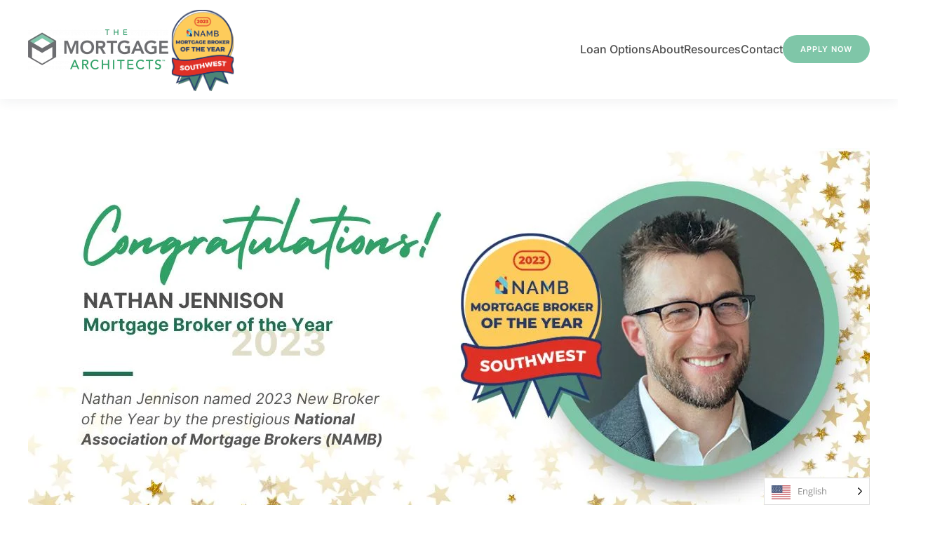

--- FILE ---
content_type: text/html; charset=UTF-8
request_url: https://mortgagearchitects.us/nathan-jennison-named-2023-new-broker-of-the-year-by-namb/
body_size: 41323
content:
<!DOCTYPE html> <html lang="en-US"> <head><script>if(navigator.userAgent.match(/MSIE|Internet Explorer/i)||navigator.userAgent.match(/Trident\/7\..*?rv:11/i)){let e=document.location.href;if(!e.match(/[?&]nonitro/)){if(e.indexOf("?")==-1){if(e.indexOf("#")==-1){document.location.href=e+"?nonitro=1"}else{document.location.href=e.replace("#","?nonitro=1#")}}else{if(e.indexOf("#")==-1){document.location.href=e+"&nonitro=1"}else{document.location.href=e.replace("#","&nonitro=1#")}}}}</script><link rel="preconnect" href="https://www.google.com" /><link rel="preconnect" href="https://mortgagearchitects.us" /><meta charset="UTF-8" /><meta name="viewport" content="width=device-width, initial-scale=1" /><meta name='robots' content='index, follow, max-image-preview:large, max-snippet:-1, max-video-preview:-1' /><title>NAMB Broker of the Year: A Testament to Service</title><meta name="description" content="Nathan Jennison receives the NAMB Broker of the Year award for 2023, celebrating excellence in client service and mortgage guidance." /><meta property="og:locale" content="en_US" /><meta property="og:type" content="article" /><meta property="og:title" content="NAMB Broker of the Year: A Testament to Service" /><meta property="og:description" content="Nathan Jennison receives the NAMB Broker of the Year award for 2023, celebrating excellence in client service and mortgage guidance." /><meta property="og:url" content="https://mortgagearchitects.us/nathan-jennison-named-2023-new-broker-of-the-year-by-namb/" /><meta property="og:site_name" content="The Mortgage Architects" /><meta property="article:publisher" content="https://www.facebook.com/TheMortgageArchitects/" /><meta property="article:published_time" content="2023-09-11T17:07:38+00:00" /><meta property="article:modified_time" content="2025-05-28T23:12:17+00:00" /><meta property="og:image" content="https://mortgagearchitects.us/wp-content/uploads/nathan-jennison-named-2023-new-broker-of-the-year-by-namb.jpg" /><meta property="og:image:width" content="1200" /><meta property="og:image:height" content="555" /><meta property="og:image:type" content="image/jpeg" /><meta name="author" content="Danielle Engel" /><meta name="twitter:card" content="summary_large_image" /><meta name="generator" content="NitroPack" /><script>var NPSH,NitroScrollHelper;NPSH=NitroScrollHelper=function(){let e=null;const o=window.sessionStorage.getItem("nitroScrollPos");function t(){let e=JSON.parse(window.sessionStorage.getItem("nitroScrollPos"))||{};if(typeof e!=="object"){e={}}e[document.URL]=window.scrollY;window.sessionStorage.setItem("nitroScrollPos",JSON.stringify(e))}window.addEventListener("scroll",function(){if(e!==null){clearTimeout(e)}e=setTimeout(t,200)},{passive:true});let r={};r.getScrollPos=()=>{if(!o){return 0}const e=JSON.parse(o);return e[document.URL]||0};r.isScrolled=()=>{return r.getScrollPos()>document.documentElement.clientHeight*.5};return r}();</script><script>(function(){var a=false;var e=document.documentElement.classList;var i=navigator.userAgent.toLowerCase();var n=["android","iphone","ipad"];var r=n.length;var o;var d=null;for(var t=0;t<r;t++){o=n[t];if(i.indexOf(o)>-1)d=o;if(e.contains(o)){a=true;e.remove(o)}}if(a&&d){e.add(d);if(d=="iphone"||d=="ipad"){e.add("ios")}}})();</script><script type="text/worker" id="nitro-web-worker">var preloadRequests=0;var remainingCount={};var baseURI="";self.onmessage=function(e){switch(e.data.cmd){case"RESOURCE_PRELOAD":var o=e.data.requestId;remainingCount[o]=0;e.data.resources.forEach(function(e){preload(e,function(o){return function(){console.log(o+" DONE: "+e);if(--remainingCount[o]==0){self.postMessage({cmd:"RESOURCE_PRELOAD",requestId:o})}}}(o));remainingCount[o]++});break;case"SET_BASEURI":baseURI=e.data.uri;break}};async function preload(e,o){if(typeof URL!=="undefined"&&baseURI){try{var a=new URL(e,baseURI);e=a.href}catch(e){console.log("Worker error: "+e.message)}}console.log("Preloading "+e);try{var n=new Request(e,{mode:"no-cors",redirect:"follow"});await fetch(n);o()}catch(a){console.log(a);var r=new XMLHttpRequest;r.responseType="blob";r.onload=o;r.onerror=o;r.open("GET",e,true);r.send()}}</script><script id="nprl">(()=>{if(window.NPRL!=undefined)return;(function(e){var t=e.prototype;t.after||(t.after=function(){var e,t=arguments,n=t.length,r=0,i=this,o=i.parentNode,a=Node,c=String,u=document;if(o!==null){while(r<n){(e=t[r])instanceof a?(i=i.nextSibling)!==null?o.insertBefore(e,i):o.appendChild(e):o.appendChild(u.createTextNode(c(e)));++r}}})})(Element);var e,t;e=t=function(){var t=false;var r=window.URL||window.webkitURL;var i=true;var o=true;var a=2;var c=null;var u=null;var d=true;var s=window.nitroGtmExcludes!=undefined;var l=s?JSON.parse(atob(window.nitroGtmExcludes)).map(e=>new RegExp(e)):[];var f;var m;var v=null;var p=null;var g=null;var h={touch:["touchmove","touchend"],default:["mousemove","click","keydown","wheel"]};var E=true;var y=[];var w=false;var b=[];var S=0;var N=0;var L=false;var T=0;var R=null;var O=false;var A=false;var C=false;var P=[];var I=[];var M=[];var k=[];var x=false;var _={};var j=new Map;var B="noModule"in HTMLScriptElement.prototype;var q=requestAnimationFrame||mozRequestAnimationFrame||webkitRequestAnimationFrame||msRequestAnimationFrame;const D="gtm.js?id=";function H(e,t){if(!_[e]){_[e]=[]}_[e].push(t)}function U(e,t){if(_[e]){var n=0,r=_[e];for(var n=0;n<r.length;n++){r[n].call(this,t)}}}function Y(){(function(e,t){var r=null;var i=function(e){r(e)};var o=null;var a={};var c=null;var u=null;var d=0;e.addEventListener(t,function(r){if(["load","DOMContentLoaded"].indexOf(t)!=-1){if(u){Q(function(){e.triggerNitroEvent(t)})}c=true}else if(t=="readystatechange"){d++;n.ogReadyState=d==1?"interactive":"complete";if(u&&u>=d){n.documentReadyState=n.ogReadyState;Q(function(){e.triggerNitroEvent(t)})}}});e.addEventListener(t+"Nitro",function(e){if(["load","DOMContentLoaded"].indexOf(t)!=-1){if(!c){e.preventDefault();e.stopImmediatePropagation()}else{}u=true}else if(t=="readystatechange"){u=n.documentReadyState=="interactive"?1:2;if(d<u){e.preventDefault();e.stopImmediatePropagation()}}});switch(t){case"load":o="onload";break;case"readystatechange":o="onreadystatechange";break;case"pageshow":o="onpageshow";break;default:o=null;break}if(o){Object.defineProperty(e,o,{get:function(){return r},set:function(n){if(typeof n!=="function"){r=null;e.removeEventListener(t+"Nitro",i)}else{if(!r){e.addEventListener(t+"Nitro",i)}r=n}}})}Object.defineProperty(e,"addEventListener"+t,{value:function(r){if(r!=t||!n.startedScriptLoading||document.currentScript&&document.currentScript.hasAttribute("nitro-exclude")){}else{arguments[0]+="Nitro"}e.ogAddEventListener.apply(e,arguments);a[arguments[1]]=arguments[0]}});Object.defineProperty(e,"removeEventListener"+t,{value:function(t){var n=a[arguments[1]];arguments[0]=n;e.ogRemoveEventListener.apply(e,arguments)}});Object.defineProperty(e,"triggerNitroEvent"+t,{value:function(t,n){n=n||e;var r=new Event(t+"Nitro",{bubbles:true});r.isNitroPack=true;Object.defineProperty(r,"type",{get:function(){return t},set:function(){}});Object.defineProperty(r,"target",{get:function(){return n},set:function(){}});e.dispatchEvent(r)}});if(typeof e.triggerNitroEvent==="undefined"){(function(){var t=e.addEventListener;var n=e.removeEventListener;Object.defineProperty(e,"ogAddEventListener",{value:t});Object.defineProperty(e,"ogRemoveEventListener",{value:n});Object.defineProperty(e,"addEventListener",{value:function(n){var r="addEventListener"+n;if(typeof e[r]!=="undefined"){e[r].apply(e,arguments)}else{t.apply(e,arguments)}},writable:true});Object.defineProperty(e,"removeEventListener",{value:function(t){var r="removeEventListener"+t;if(typeof e[r]!=="undefined"){e[r].apply(e,arguments)}else{n.apply(e,arguments)}}});Object.defineProperty(e,"triggerNitroEvent",{value:function(t,n){var r="triggerNitroEvent"+t;if(typeof e[r]!=="undefined"){e[r].apply(e,arguments)}}})})()}}).apply(null,arguments)}Y(window,"load");Y(window,"pageshow");Y(window,"DOMContentLoaded");Y(document,"DOMContentLoaded");Y(document,"readystatechange");try{var F=new Worker(r.createObjectURL(new Blob([document.getElementById("nitro-web-worker").textContent],{type:"text/javascript"})))}catch(e){var F=new Worker("data:text/javascript;base64,"+btoa(document.getElementById("nitro-web-worker").textContent))}F.onmessage=function(e){if(e.data.cmd=="RESOURCE_PRELOAD"){U(e.data.requestId,e)}};if(typeof document.baseURI!=="undefined"){F.postMessage({cmd:"SET_BASEURI",uri:document.baseURI})}var G=function(e){if(--S==0){Q(K)}};var W=function(e){e.target.removeEventListener("load",W);e.target.removeEventListener("error",W);e.target.removeEventListener("nitroTimeout",W);if(e.type!="nitroTimeout"){clearTimeout(e.target.nitroTimeout)}if(--N==0&&S==0){Q(J)}};var X=function(e){var t=e.textContent;try{var n=r.createObjectURL(new Blob([t.replace(/^(?:<!--)?(.*?)(?:-->)?$/gm,"$1")],{type:"text/javascript"}))}catch(e){var n="data:text/javascript;base64,"+btoa(t.replace(/^(?:<!--)?(.*?)(?:-->)?$/gm,"$1"))}return n};var K=function(){n.documentReadyState="interactive";document.triggerNitroEvent("readystatechange");document.triggerNitroEvent("DOMContentLoaded");if(window.pageYOffset||window.pageXOffset){window.dispatchEvent(new Event("scroll"))}A=true;Q(function(){if(N==0){Q(J)}Q($)})};var J=function(){if(!A||O)return;O=true;R.disconnect();en();n.documentReadyState="complete";document.triggerNitroEvent("readystatechange");window.triggerNitroEvent("load",document);window.triggerNitroEvent("pageshow",document);if(window.pageYOffset||window.pageXOffset||location.hash){let e=typeof history.scrollRestoration!=="undefined"&&history.scrollRestoration=="auto";if(e&&typeof NPSH!=="undefined"&&NPSH.getScrollPos()>0&&window.pageYOffset>document.documentElement.clientHeight*.5){window.scrollTo(0,NPSH.getScrollPos())}else if(location.hash){try{let e=document.querySelector(location.hash);if(e){e.scrollIntoView()}}catch(e){}}}var e=null;if(a==1){e=eo}else{e=eu}Q(e)};var Q=function(e){setTimeout(e,0)};var V=function(e){if(e.type=="touchend"||e.type=="click"){g=e}};var $=function(){if(d&&g){setTimeout(function(e){return function(){var t=function(e,t,n){var r=new Event(e,{bubbles:true,cancelable:true});if(e=="click"){r.clientX=t;r.clientY=n}else{r.touches=[{clientX:t,clientY:n}]}return r};var n;if(e.type=="touchend"){var r=e.changedTouches[0];n=document.elementFromPoint(r.clientX,r.clientY);n.dispatchEvent(t("touchstart"),r.clientX,r.clientY);n.dispatchEvent(t("touchend"),r.clientX,r.clientY);n.dispatchEvent(t("click"),r.clientX,r.clientY)}else if(e.type=="click"){n=document.elementFromPoint(e.clientX,e.clientY);n.dispatchEvent(t("click"),e.clientX,e.clientY)}}}(g),150);g=null}};var z=function(e){if(e.tagName=="SCRIPT"&&!e.hasAttribute("data-nitro-for-id")&&!e.hasAttribute("nitro-document-write")||e.tagName=="IMG"&&(e.hasAttribute("src")||e.hasAttribute("srcset"))||e.tagName=="IFRAME"&&e.hasAttribute("src")||e.tagName=="LINK"&&e.hasAttribute("href")&&e.hasAttribute("rel")&&e.getAttribute("rel")=="stylesheet"){if(e.tagName==="IFRAME"&&e.src.indexOf("about:blank")>-1){return}var t="";switch(e.tagName){case"LINK":t=e.href;break;case"IMG":if(k.indexOf(e)>-1)return;t=e.srcset||e.src;break;default:t=e.src;break}var n=e.getAttribute("type");if(!t&&e.tagName!=="SCRIPT")return;if((e.tagName=="IMG"||e.tagName=="LINK")&&(t.indexOf("data:")===0||t.indexOf("blob:")===0))return;if(e.tagName=="SCRIPT"&&n&&n!=="text/javascript"&&n!=="application/javascript"){if(n!=="module"||!B)return}if(e.tagName==="SCRIPT"){if(k.indexOf(e)>-1)return;if(e.noModule&&B){return}let t=null;if(document.currentScript){if(document.currentScript.src&&document.currentScript.src.indexOf(D)>-1){t=document.currentScript}if(document.currentScript.hasAttribute("data-nitro-gtm-id")){e.setAttribute("data-nitro-gtm-id",document.currentScript.getAttribute("data-nitro-gtm-id"))}}else if(window.nitroCurrentScript){if(window.nitroCurrentScript.src&&window.nitroCurrentScript.src.indexOf(D)>-1){t=window.nitroCurrentScript}}if(t&&s){let n=false;for(const t of l){n=e.src?t.test(e.src):t.test(e.textContent);if(n){break}}if(!n){e.type="text/googletagmanagerscript";let n=t.hasAttribute("data-nitro-gtm-id")?t.getAttribute("data-nitro-gtm-id"):t.id;if(!j.has(n)){j.set(n,[])}let r=j.get(n);r.push(e);return}}if(!e.src){if(e.textContent.length>0){e.textContent+="\n;if(document.currentScript.nitroTimeout) {clearTimeout(document.currentScript.nitroTimeout);}; setTimeout(function() { this.dispatchEvent(new Event('load')); }.bind(document.currentScript), 0);"}else{return}}else{}k.push(e)}if(!e.hasOwnProperty("nitroTimeout")){N++;e.addEventListener("load",W,true);e.addEventListener("error",W,true);e.addEventListener("nitroTimeout",W,true);e.nitroTimeout=setTimeout(function(){console.log("Resource timed out",e);e.dispatchEvent(new Event("nitroTimeout"))},5e3)}}};var Z=function(e){if(e.hasOwnProperty("nitroTimeout")&&e.nitroTimeout){clearTimeout(e.nitroTimeout);e.nitroTimeout=null;e.dispatchEvent(new Event("nitroTimeout"))}};document.documentElement.addEventListener("load",function(e){if(e.target.tagName=="SCRIPT"||e.target.tagName=="IMG"){k.push(e.target)}},true);document.documentElement.addEventListener("error",function(e){if(e.target.tagName=="SCRIPT"||e.target.tagName=="IMG"){k.push(e.target)}},true);var ee=["appendChild","replaceChild","insertBefore","prepend","append","before","after","replaceWith","insertAdjacentElement"];var et=function(){if(s){window._nitro_setTimeout=window.setTimeout;window.setTimeout=function(e,t,...n){let r=document.currentScript||window.nitroCurrentScript;if(!r||r.src&&r.src.indexOf(D)==-1){return window._nitro_setTimeout.call(window,e,t,...n)}return window._nitro_setTimeout.call(window,function(e,t){return function(...n){window.nitroCurrentScript=e;t(...n)}}(r,e),t,...n)}}ee.forEach(function(e){HTMLElement.prototype["og"+e]=HTMLElement.prototype[e];HTMLElement.prototype[e]=function(...t){if(this.parentNode||this===document.documentElement){switch(e){case"replaceChild":case"insertBefore":t.pop();break;case"insertAdjacentElement":t.shift();break}t.forEach(function(e){if(!e)return;if(e.tagName=="SCRIPT"){z(e)}else{if(e.children&&e.children.length>0){e.querySelectorAll("script").forEach(z)}}})}return this["og"+e].apply(this,arguments)}})};var en=function(){if(s&&typeof window._nitro_setTimeout==="function"){window.setTimeout=window._nitro_setTimeout}ee.forEach(function(e){HTMLElement.prototype[e]=HTMLElement.prototype["og"+e]})};var er=async function(){if(o){ef(f);ef(V);if(v){clearTimeout(v);v=null}}if(T===1){L=true;return}else if(T===0){T=-1}n.startedScriptLoading=true;Object.defineProperty(document,"readyState",{get:function(){return n.documentReadyState},set:function(){}});var e=document.documentElement;var t={attributes:true,attributeFilter:["src"],childList:true,subtree:true};R=new MutationObserver(function(e,t){e.forEach(function(e){if(e.type=="childList"&&e.addedNodes.length>0){e.addedNodes.forEach(function(e){if(!document.documentElement.contains(e)){return}if(e.tagName=="IMG"||e.tagName=="IFRAME"||e.tagName=="LINK"){z(e)}})}if(e.type=="childList"&&e.removedNodes.length>0){e.removedNodes.forEach(function(e){if(e.tagName=="IFRAME"||e.tagName=="LINK"){Z(e)}})}if(e.type=="attributes"){var t=e.target;if(!document.documentElement.contains(t)){return}if(t.tagName=="IFRAME"||t.tagName=="LINK"||t.tagName=="IMG"||t.tagName=="SCRIPT"){z(t)}}})});R.observe(e,t);if(!s){et()}await Promise.all(P);var r=b.shift();var i=null;var a=false;while(r){var c;var u=JSON.parse(atob(r.meta));var d=u.delay;if(r.type=="inline"){var l=document.getElementById(r.id);if(l){l.remove()}else{r=b.shift();continue}c=X(l);if(c===false){r=b.shift();continue}}else{c=r.src}if(!a&&r.type!="inline"&&(typeof u.attributes.async!="undefined"||typeof u.attributes.defer!="undefined")){if(i===null){i=r}else if(i===r){a=true}if(!a){b.push(r);r=b.shift();continue}}var m=document.createElement("script");m.src=c;m.setAttribute("data-nitro-for-id",r.id);for(var p in u.attributes){try{if(u.attributes[p]===false){m.setAttribute(p,"")}else{m.setAttribute(p,u.attributes[p])}}catch(e){console.log("Error while setting script attribute",m,e)}}m.async=false;if(u.canonicalLink!=""&&Object.getOwnPropertyDescriptor(m,"src")?.configurable!==false){(e=>{Object.defineProperty(m,"src",{get:function(){return e.canonicalLink},set:function(){}})})(u)}if(d){setTimeout((function(e,t){var n=document.querySelector("[data-nitro-marker-id='"+t+"']");if(n){n.after(e)}else{document.head.appendChild(e)}}).bind(null,m,r.id),d)}else{m.addEventListener("load",G);m.addEventListener("error",G);if(!m.noModule||!B){S++}var g=document.querySelector("[data-nitro-marker-id='"+r.id+"']");if(g){Q(function(e,t){return function(){e.after(t)}}(g,m))}else{Q(function(e){return function(){document.head.appendChild(e)}}(m))}}r=b.shift()}};var ei=function(){var e=document.getElementById("nitro-deferred-styles");var t=document.createElement("div");t.innerHTML=e.textContent;return t};var eo=async function(e){isPreload=e&&e.type=="NitroPreload";if(!isPreload){T=-1;E=false;if(o){ef(f);ef(V);if(v){clearTimeout(v);v=null}}}if(w===false){var t=ei();let e=t.querySelectorAll('style,link[rel="stylesheet"]');w=e.length;if(w){let e=document.getElementById("nitro-deferred-styles-marker");e.replaceWith.apply(e,t.childNodes)}else if(isPreload){Q(ed)}else{es()}}else if(w===0&&!isPreload){es()}};var ea=function(){var e=ei();var t=e.childNodes;var n;var r=[];for(var i=0;i<t.length;i++){n=t[i];if(n.href){r.push(n.href)}}var o="css-preload";H(o,function(e){eo(new Event("NitroPreload"))});if(r.length){F.postMessage({cmd:"RESOURCE_PRELOAD",resources:r,requestId:o})}else{Q(function(){U(o)})}};var ec=function(){if(T===-1)return;T=1;var e=[];var t,n;for(var r=0;r<b.length;r++){t=b[r];if(t.type!="inline"){if(t.src){n=JSON.parse(atob(t.meta));if(n.delay)continue;if(n.attributes.type&&n.attributes.type=="module"&&!B)continue;e.push(t.src)}}}if(e.length){var i="js-preload";H(i,function(e){T=2;if(L){Q(er)}});F.postMessage({cmd:"RESOURCE_PRELOAD",resources:e,requestId:i})}};var eu=function(){while(I.length){style=I.shift();if(style.hasAttribute("nitropack-onload")){style.setAttribute("onload",style.getAttribute("nitropack-onload"));Q(function(e){return function(){e.dispatchEvent(new Event("load"))}}(style))}}while(M.length){style=M.shift();if(style.hasAttribute("nitropack-onerror")){style.setAttribute("onerror",style.getAttribute("nitropack-onerror"));Q(function(e){return function(){e.dispatchEvent(new Event("error"))}}(style))}}};var ed=function(){if(!x){if(i){Q(function(){var e=document.getElementById("nitro-critical-css");if(e){e.remove()}})}x=true;onStylesLoadEvent=new Event("NitroStylesLoaded");onStylesLoadEvent.isNitroPack=true;window.dispatchEvent(onStylesLoadEvent)}};var es=function(){if(a==2){Q(er)}else{eu()}};var el=function(e){m.forEach(function(t){document.addEventListener(t,e,true)})};var ef=function(e){m.forEach(function(t){document.removeEventListener(t,e,true)})};if(s){et()}return{setAutoRemoveCriticalCss:function(e){i=e},registerScript:function(e,t,n){b.push({type:"remote",src:e,id:t,meta:n})},registerInlineScript:function(e,t){b.push({type:"inline",id:e,meta:t})},registerStyle:function(e,t,n){y.push({href:e,rel:t,media:n})},onLoadStyle:function(e){I.push(e);if(w!==false&&--w==0){Q(ed);if(E){E=false}else{es()}}},onErrorStyle:function(e){M.push(e);if(w!==false&&--w==0){Q(ed);if(E){E=false}else{es()}}},loadJs:function(e,t){if(!e.src){var n=X(e);if(n!==false){e.src=n;e.textContent=""}}if(t){Q(function(e,t){return function(){e.after(t)}}(t,e))}else{Q(function(e){return function(){document.head.appendChild(e)}}(e))}},loadQueuedResources:async function(){window.dispatchEvent(new Event("NitroBootStart"));if(p){clearTimeout(p);p=null}window.removeEventListener("load",e.loadQueuedResources);f=a==1?er:eo;if(!o||g){Q(f)}else{if(navigator.userAgent.indexOf(" Edge/")==-1){ea();H("css-preload",ec)}el(f);if(u){if(c){v=setTimeout(f,c)}}else{}}},fontPreload:function(e){var t="critical-fonts";H(t,function(e){document.getElementById("nitro-critical-fonts").type="text/css"});F.postMessage({cmd:"RESOURCE_PRELOAD",resources:e,requestId:t})},boot:function(){if(t)return;t=true;C=typeof NPSH!=="undefined"&&NPSH.isScrolled();let n=document.prerendering;if(location.hash||C||n){o=false}m=h.default.concat(h.touch);p=setTimeout(e.loadQueuedResources,1500);el(V);if(C){e.loadQueuedResources()}else{window.addEventListener("load",e.loadQueuedResources)}},addPrerequisite:function(e){P.push(e)},getTagManagerNodes:function(e){if(!e)return j;return j.get(e)??[]}}}();var n,r;n=r=function(){var t=document.write;return{documentWrite:function(n,r){if(n&&n.hasAttribute("nitro-exclude")){return t.call(document,r)}var i=null;if(n.documentWriteContainer){i=n.documentWriteContainer}else{i=document.createElement("span");n.documentWriteContainer=i}var o=null;if(n){if(n.hasAttribute("data-nitro-for-id")){o=document.querySelector('template[data-nitro-marker-id="'+n.getAttribute("data-nitro-for-id")+'"]')}else{o=n}}i.innerHTML+=r;i.querySelectorAll("script").forEach(function(e){e.setAttribute("nitro-document-write","")});if(!i.parentNode){if(o){o.parentNode.insertBefore(i,o)}else{document.body.appendChild(i)}}var a=document.createElement("span");a.innerHTML=r;var c=a.querySelectorAll("script");if(c.length){c.forEach(function(t){var n=t.getAttributeNames();var r=document.createElement("script");n.forEach(function(e){r.setAttribute(e,t.getAttribute(e))});r.async=false;if(!t.src&&t.textContent){r.textContent=t.textContent}e.loadJs(r,o)})}},TrustLogo:function(e,t){var n=document.getElementById(e);var r=document.createElement("img");r.src=t;n.parentNode.insertBefore(r,n)},documentReadyState:"loading",ogReadyState:document.readyState,startedScriptLoading:false,loadScriptDelayed:function(e,t){setTimeout(function(){var t=document.createElement("script");t.src=e;document.head.appendChild(t)},t)}}}();document.write=function(e){n.documentWrite(document.currentScript,e)};document.writeln=function(e){n.documentWrite(document.currentScript,e+"\n")};window.NPRL=e;window.NitroResourceLoader=t;window.NPh=n;window.NitroPackHelper=r})();</script><template id="nitro-deferred-styles-marker"></template><style id="nitro-fonts">@font-face{font-family:"Inter";font-style:normal;font-weight:500;unicode-range:U+0460-052F,U+1C80-1C8A,U+20B4,U+2DE0-2DFF,U+A640-A69F,U+FE2E-FE2F;src:url("https://mortgagearchitects.us/nitropack_static/HFPaTmqyulyjYHCHVWGZRrevHTmjfuov/assets/static/source/rev-79f4677/mortgagearchitects.us/wp-content/themes/yootheme/fonts/inter-e984e6d5.woff2") format("woff2");font-display:swap}@font-face{font-family:"Inter";font-style:normal;font-weight:500;unicode-range:U+0301,U+0400-045F,U+0490-0491,U+04B0-04B1,U+2116;src:url("https://mortgagearchitects.us/nitropack_static/HFPaTmqyulyjYHCHVWGZRrevHTmjfuov/assets/static/source/rev-79f4677/mortgagearchitects.us/wp-content/themes/yootheme/fonts/inter-149c03cf.woff2") format("woff2");font-display:swap}@font-face{font-family:"Inter";font-style:normal;font-weight:500;unicode-range:U+1F00-1FFF;src:url("https://mortgagearchitects.us/nitropack_static/HFPaTmqyulyjYHCHVWGZRrevHTmjfuov/assets/static/source/rev-79f4677/mortgagearchitects.us/wp-content/themes/yootheme/fonts/inter-ea82ddaa.woff2") format("woff2");font-display:swap}@font-face{font-family:"Inter";font-style:normal;font-weight:500;unicode-range:U+0370-0377,U+037A-037F,U+0384-038A,U+038C,U+038E-03A1,U+03A3-03FF;src:url("https://mortgagearchitects.us/nitropack_static/HFPaTmqyulyjYHCHVWGZRrevHTmjfuov/assets/static/source/rev-79f4677/mortgagearchitects.us/wp-content/themes/yootheme/fonts/inter-11964e4e.woff2") format("woff2");font-display:swap}@font-face{font-family:"Inter";font-style:normal;font-weight:500;unicode-range:U+0102-0103,U+0110-0111,U+0128-0129,U+0168-0169,U+01A0-01A1,U+01AF-01B0,U+0300-0301,U+0303-0304,U+0308-0309,U+0323,U+0329,U+1EA0-1EF9,U+20AB;src:url("https://mortgagearchitects.us/nitropack_static/HFPaTmqyulyjYHCHVWGZRrevHTmjfuov/assets/static/source/rev-79f4677/mortgagearchitects.us/wp-content/themes/yootheme/fonts/inter-ef88902b.woff2") format("woff2");font-display:swap}@font-face{font-family:"Inter";font-style:normal;font-weight:500;unicode-range:U+0100-02BA,U+02BD-02C5,U+02C7-02CC,U+02CE-02D7,U+02DD-02FF,U+0304,U+0308,U+0329,U+1D00-1DBF,U+1E00-1E9F,U+1EF2-1EFF,U+2020,U+20A0-20AB,U+20AD-20C0,U+2113,U+2C60-2C7F,U+A720-A7FF;src:url("https://mortgagearchitects.us/nitropack_static/HFPaTmqyulyjYHCHVWGZRrevHTmjfuov/assets/static/source/rev-79f4677/mortgagearchitects.us/wp-content/themes/yootheme/fonts/inter-ec8eab54.woff2") format("woff2");font-display:swap}@font-face{font-family:"Inter";font-style:normal;font-weight:500;unicode-range:U+0000-00FF,U+0131,U+0152-0153,U+02BB-02BC,U+02C6,U+02DA,U+02DC,U+0304,U+0308,U+0329,U+2000-206F,U+20AC,U+2122,U+2191,U+2193,U+2212,U+2215,U+FEFF,U+FFFD;src:url("https://mortgagearchitects.us/nitropack_static/HFPaTmqyulyjYHCHVWGZRrevHTmjfuov/assets/static/source/rev-79f4677/mortgagearchitects.us/wp-content/themes/yootheme/fonts/inter-2ee20c56.woff2") format("woff2");font-display:swap}@font-face{font-family:"Inter";font-style:normal;font-weight:600;unicode-range:U+0460-052F,U+1C80-1C8A,U+20B4,U+2DE0-2DFF,U+A640-A69F,U+FE2E-FE2F;src:url("https://mortgagearchitects.us/nitropack_static/HFPaTmqyulyjYHCHVWGZRrevHTmjfuov/assets/static/source/rev-79f4677/mortgagearchitects.us/wp-content/themes/yootheme/fonts/inter-e6a38d4f.woff2") format("woff2");font-display:swap}@font-face{font-family:"Inter";font-style:normal;font-weight:600;unicode-range:U+0301,U+0400-045F,U+0490-0491,U+04B0-04B1,U+2116;src:url("https://mortgagearchitects.us/nitropack_static/HFPaTmqyulyjYHCHVWGZRrevHTmjfuov/assets/static/source/rev-79f4677/mortgagearchitects.us/wp-content/themes/yootheme/fonts/inter-1bbb6855.woff2") format("woff2");font-display:swap}@font-face{font-family:"Inter";font-style:normal;font-weight:600;unicode-range:U+1F00-1FFF;src:url("https://mortgagearchitects.us/nitropack_static/HFPaTmqyulyjYHCHVWGZRrevHTmjfuov/assets/static/source/rev-79f4677/mortgagearchitects.us/wp-content/themes/yootheme/fonts/inter-e5a5b630.woff2") format("woff2");font-display:swap}@font-face{font-family:"Inter";font-style:normal;font-weight:600;unicode-range:U+0370-0377,U+037A-037F,U+0384-038A,U+038C,U+038E-03A1,U+03A3-03FF;src:url("https://mortgagearchitects.us/nitropack_static/HFPaTmqyulyjYHCHVWGZRrevHTmjfuov/assets/static/source/rev-79f4677/mortgagearchitects.us/wp-content/themes/yootheme/fonts/inter-1eb125d4.woff2") format("woff2");font-display:swap}@font-face{font-family:"Inter";font-style:normal;font-weight:600;unicode-range:U+0102-0103,U+0110-0111,U+0128-0129,U+0168-0169,U+01A0-01A1,U+01AF-01B0,U+0300-0301,U+0303-0304,U+0308-0309,U+0323,U+0329,U+1EA0-1EF9,U+20AB;src:url("https://mortgagearchitects.us/nitropack_static/HFPaTmqyulyjYHCHVWGZRrevHTmjfuov/assets/static/source/rev-79f4677/mortgagearchitects.us/wp-content/themes/yootheme/fonts/inter-e0affbb1.woff2") format("woff2");font-display:swap}@font-face{font-family:"Inter";font-style:normal;font-weight:600;unicode-range:U+0100-02BA,U+02BD-02C5,U+02C7-02CC,U+02CE-02D7,U+02DD-02FF,U+0304,U+0308,U+0329,U+1D00-1DBF,U+1E00-1E9F,U+1EF2-1EFF,U+2020,U+20A0-20AB,U+20AD-20C0,U+2113,U+2C60-2C7F,U+A720-A7FF;src:url("https://mortgagearchitects.us/nitropack_static/HFPaTmqyulyjYHCHVWGZRrevHTmjfuov/assets/static/source/rev-79f4677/mortgagearchitects.us/wp-content/themes/yootheme/fonts/inter-e3a9c0ce.woff2") format("woff2");font-display:swap}@font-face{font-family:"Inter";font-style:normal;font-weight:600;unicode-range:U+0000-00FF,U+0131,U+0152-0153,U+02BB-02BC,U+02C6,U+02DA,U+02DC,U+0304,U+0308,U+0329,U+2000-206F,U+20AC,U+2122,U+2191,U+2193,U+2212,U+2215,U+FEFF,U+FFFD;src:url("https://mortgagearchitects.us/nitropack_static/HFPaTmqyulyjYHCHVWGZRrevHTmjfuov/assets/static/source/rev-79f4677/mortgagearchitects.us/wp-content/themes/yootheme/fonts/inter-be0def27.woff2") format("woff2");font-display:swap}@font-face{font-family:"Open Sans";font-style:normal;font-weight:400;font-stretch:normal;unicode-range:U+0460-052F,U+1C80-1C8A,U+20B4,U+2DE0-2DFF,U+A640-A69F,U+FE2E-FE2F;src:url("https://mortgagearchitects.us/nitropack_static/HFPaTmqyulyjYHCHVWGZRrevHTmjfuov/assets/static/source/rev-79f4677/mortgagearchitects.us/wp-content/themes/yootheme/fonts/opensans-e4d6f7b8.woff2") format("woff2");font-display:swap}@font-face{font-family:"Open Sans";font-style:normal;font-weight:400;font-stretch:normal;unicode-range:U+0301,U+0400-045F,U+0490-0491,U+04B0-04B1,U+2116;src:url("https://mortgagearchitects.us/nitropack_static/HFPaTmqyulyjYHCHVWGZRrevHTmjfuov/assets/static/source/rev-79f4677/mortgagearchitects.us/wp-content/themes/yootheme/fonts/opensans-77a18457.woff2") format("woff2");font-display:swap}@font-face{font-family:"Open Sans";font-style:normal;font-weight:400;font-stretch:normal;unicode-range:U+1F00-1FFF;src:url("https://mortgagearchitects.us/nitropack_static/HFPaTmqyulyjYHCHVWGZRrevHTmjfuov/assets/static/source/rev-79f4677/mortgagearchitects.us/wp-content/themes/yootheme/fonts/opensans-99a5f1e0.woff2") format("woff2");font-display:swap}@font-face{font-family:"Open Sans";font-style:normal;font-weight:400;font-stretch:normal;unicode-range:U+0370-0377,U+037A-037F,U+0384-038A,U+038C,U+038E-03A1,U+03A3-03FF;src:url("https://mortgagearchitects.us/nitropack_static/HFPaTmqyulyjYHCHVWGZRrevHTmjfuov/assets/static/source/rev-79f4677/mortgagearchitects.us/wp-content/themes/yootheme/fonts/opensans-aa375dd2.woff2") format("woff2");font-display:swap}@font-face{font-family:"Open Sans";font-style:normal;font-weight:400;font-stretch:normal;unicode-range:U+0307-0308,U+0590-05FF,U+200C-2010,U+20AA,U+25CC,U+FB1D-FB4F;src:url("https://mortgagearchitects.us/nitropack_static/HFPaTmqyulyjYHCHVWGZRrevHTmjfuov/assets/static/source/rev-79f4677/mortgagearchitects.us/wp-content/themes/yootheme/fonts/opensans-17fd311c.woff2") format("woff2");font-display:swap}@font-face{font-family:"Open Sans";font-style:normal;font-weight:400;font-stretch:normal;unicode-range:U+0302-0303,U+0305,U+0307-0308,U+0310,U+0312,U+0315,U+031A,U+0326-0327,U+032C,U+032F-0330,U+0332-0333,U+0338,U+033A,U+0346,U+034D,U+0391-03A1,U+03A3-03A9,U+03B1-03C9,U+03D1,U+03D5-03D6,U+03F0-03F1,U+03F4-03F5,U+2016-2017,U+2034-2038,U+203C,U+2040,U+2043,U+2047,U+2050,U+2057,U+205F,U+2070-2071,U+2074-208E,U+2090-209C,U+20D0-20DC,U+20E1,U+20E5-20EF,U+2100-2112,U+2114-2115,U+2117-2121,U+2123-214F,U+2190,U+2192,U+2194-21AE,U+21B0-21E5,U+21F1-21F2,U+21F4-2211,U+2213-2214,U+2216-22FF,U+2308-230B,U+2310,U+2319,U+231C-2321,U+2336-237A,U+237C,U+2395,U+239B-23B7,U+23D0,U+23DC-23E1,U+2474-2475,U+25AF,U+25B3,U+25B7,U+25BD,U+25C1,U+25CA,U+25CC,U+25FB,U+266D-266F,U+27C0-27FF,U+2900-2AFF,U+2B0E-2B11,U+2B30-2B4C,U+2BFE,U+3030,U+FF5B,U+FF5D,U+1D400-1D7FF,U+1EE00-1EEFF;src:url("https://mortgagearchitects.us/nitropack_static/HFPaTmqyulyjYHCHVWGZRrevHTmjfuov/assets/static/source/rev-79f4677/mortgagearchitects.us/wp-content/themes/yootheme/fonts/opensans-b0adb64c.woff2") format("woff2");font-display:swap}@font-face{font-family:"Open Sans";font-style:normal;font-weight:400;font-stretch:normal;unicode-range:U+0001-000C,U+000E-001F,U+007F-009F,U+20DD-20E0,U+20E2-20E4,U+2150-218F,U+2190,U+2192,U+2194-2199,U+21AF,U+21E6-21F0,U+21F3,U+2218-2219,U+2299,U+22C4-22C6,U+2300-243F,U+2440-244A,U+2460-24FF,U+25A0-27BF,U+2800-28FF,U+2921-2922,U+2981,U+29BF,U+29EB,U+2B00-2BFF,U+4DC0-4DFF,U+FFF9-FFFB,U+10140-1018E,U+10190-1019C,U+101A0,U+101D0-101FD,U+102E0-102FB,U+10E60-10E7E,U+1D2C0-1D2D3,U+1D2E0-1D37F,U+1F000-1F0FF,U+1F100-1F1AD,U+1F1E6-1F1FF,U+1F30D-1F30F,U+1F315,U+1F31C,U+1F31E,U+1F320-1F32C,U+1F336,U+1F378,U+1F37D,U+1F382,U+1F393-1F39F,U+1F3A7-1F3A8,U+1F3AC-1F3AF,U+1F3C2,U+1F3C4-1F3C6,U+1F3CA-1F3CE,U+1F3D4-1F3E0,U+1F3ED,U+1F3F1-1F3F3,U+1F3F5-1F3F7,U+1F408,U+1F415,U+1F41F,U+1F426,U+1F43F,U+1F441-1F442,U+1F444,U+1F446-1F449,U+1F44C-1F44E,U+1F453,U+1F46A,U+1F47D,U+1F4A3,U+1F4B0,U+1F4B3,U+1F4B9,U+1F4BB,U+1F4BF,U+1F4C8-1F4CB,U+1F4D6,U+1F4DA,U+1F4DF,U+1F4E3-1F4E6,U+1F4EA-1F4ED,U+1F4F7,U+1F4F9-1F4FB,U+1F4FD-1F4FE,U+1F503,U+1F507-1F50B,U+1F50D,U+1F512-1F513,U+1F53E-1F54A,U+1F54F-1F5FA,U+1F610,U+1F650-1F67F,U+1F687,U+1F68D,U+1F691,U+1F694,U+1F698,U+1F6AD,U+1F6B2,U+1F6B9-1F6BA,U+1F6BC,U+1F6C6-1F6CF,U+1F6D3-1F6D7,U+1F6E0-1F6EA,U+1F6F0-1F6F3,U+1F6F7-1F6FC,U+1F700-1F7FF,U+1F800-1F80B,U+1F810-1F847,U+1F850-1F859,U+1F860-1F887,U+1F890-1F8AD,U+1F8B0-1F8BB,U+1F8C0-1F8C1,U+1F900-1F90B,U+1F93B,U+1F946,U+1F984,U+1F996,U+1F9E9,U+1FA00-1FA6F,U+1FA70-1FA7C,U+1FA80-1FA89,U+1FA8F-1FAC6,U+1FACE-1FADC,U+1FADF-1FAE9,U+1FAF0-1FAF8,U+1FB00-1FBFF;src:url("https://mortgagearchitects.us/nitropack_static/HFPaTmqyulyjYHCHVWGZRrevHTmjfuov/assets/static/source/rev-79f4677/mortgagearchitects.us/wp-content/themes/yootheme/fonts/opensans-99694442.woff2") format("woff2");font-display:swap}@font-face{font-family:"Open Sans";font-style:normal;font-weight:400;font-stretch:normal;unicode-range:U+0102-0103,U+0110-0111,U+0128-0129,U+0168-0169,U+01A0-01A1,U+01AF-01B0,U+0300-0301,U+0303-0304,U+0308-0309,U+0323,U+0329,U+1EA0-1EF9,U+20AB;src:url("https://mortgagearchitects.us/nitropack_static/HFPaTmqyulyjYHCHVWGZRrevHTmjfuov/assets/static/source/rev-79f4677/mortgagearchitects.us/wp-content/themes/yootheme/fonts/opensans-848a42f3.woff2") format("woff2");font-display:swap}@font-face{font-family:"Open Sans";font-style:normal;font-weight:400;font-stretch:normal;unicode-range:U+0100-02BA,U+02BD-02C5,U+02C7-02CC,U+02CE-02D7,U+02DD-02FF,U+0304,U+0308,U+0329,U+1D00-1DBF,U+1E00-1E9F,U+1EF2-1EFF,U+2020,U+20A0-20AB,U+20AD-20C0,U+2113,U+2C60-2C7F,U+A720-A7FF;src:url("https://mortgagearchitects.us/nitropack_static/HFPaTmqyulyjYHCHVWGZRrevHTmjfuov/assets/static/source/rev-79f4677/mortgagearchitects.us/wp-content/themes/yootheme/fonts/opensans-39402e3d.woff2") format("woff2");font-display:swap}@font-face{font-family:"Open Sans";font-style:normal;font-weight:400;font-stretch:normal;unicode-range:U+0000-00FF,U+0131,U+0152-0153,U+02BB-02BC,U+02C6,U+02DA,U+02DC,U+0304,U+0308,U+0329,U+2000-206F,U+20AC,U+2122,U+2191,U+2193,U+2212,U+2215,U+FEFF,U+FFFD;src:url("https://mortgagearchitects.us/nitropack_static/HFPaTmqyulyjYHCHVWGZRrevHTmjfuov/assets/static/source/rev-79f4677/mortgagearchitects.us/wp-content/themes/yootheme/fonts/opensans-684814b4.woff2") format("woff2");font-display:swap}</style><style type="text/css" id="nitro-critical-css">@charset "UTF-8";ul{box-sizing:border-box}:root{--wp--preset--font-size--normal:16px;--wp--preset--font-size--huge:42px}:root{--wp--preset--aspect-ratio--square:1;--wp--preset--aspect-ratio--4-3:4/3;--wp--preset--aspect-ratio--3-4:3/4;--wp--preset--aspect-ratio--3-2:3/2;--wp--preset--aspect-ratio--2-3:2/3;--wp--preset--aspect-ratio--16-9:16/9;--wp--preset--aspect-ratio--9-16:9/16;--wp--preset--color--black:#000;--wp--preset--color--cyan-bluish-gray:#abb8c3;--wp--preset--color--white:#fff;--wp--preset--color--pale-pink:#f78da7;--wp--preset--color--vivid-red:#cf2e2e;--wp--preset--color--luminous-vivid-orange:#ff6900;--wp--preset--color--luminous-vivid-amber:#fcb900;--wp--preset--color--light-green-cyan:#7bdcb5;--wp--preset--color--vivid-green-cyan:#00d084;--wp--preset--color--pale-cyan-blue:#8ed1fc;--wp--preset--color--vivid-cyan-blue:#0693e3;--wp--preset--color--vivid-purple:#9b51e0;--wp--preset--gradient--vivid-cyan-blue-to-vivid-purple:linear-gradient(135deg,rgba(6,147,227,1) 0%,#9b51e0 100%);--wp--preset--gradient--light-green-cyan-to-vivid-green-cyan:linear-gradient(135deg,#7adcb4 0%,#00d082 100%);--wp--preset--gradient--luminous-vivid-amber-to-luminous-vivid-orange:linear-gradient(135deg,rgba(252,185,0,1) 0%,rgba(255,105,0,1) 100%);--wp--preset--gradient--luminous-vivid-orange-to-vivid-red:linear-gradient(135deg,rgba(255,105,0,1) 0%,#cf2e2e 100%);--wp--preset--gradient--very-light-gray-to-cyan-bluish-gray:linear-gradient(135deg,#eee 0%,#a9b8c3 100%);--wp--preset--gradient--cool-to-warm-spectrum:linear-gradient(135deg,#4aeadc 0%,#9778d1 20%,#cf2aba 40%,#ee2c82 60%,#fb6962 80%,#fef84c 100%);--wp--preset--gradient--blush-light-purple:linear-gradient(135deg,#ffceec 0%,#9896f0 100%);--wp--preset--gradient--blush-bordeaux:linear-gradient(135deg,#fecda5 0%,#fe2d2d 50%,#6b003e 100%);--wp--preset--gradient--luminous-dusk:linear-gradient(135deg,#ffcb70 0%,#c751c0 50%,#4158d0 100%);--wp--preset--gradient--pale-ocean:linear-gradient(135deg,#fff5cb 0%,#b6e3d4 50%,#33a7b5 100%);--wp--preset--gradient--electric-grass:linear-gradient(135deg,#caf880 0%,#71ce7e 100%);--wp--preset--gradient--midnight:linear-gradient(135deg,#020381 0%,#2874fc 100%);--wp--preset--font-size--small:13px;--wp--preset--font-size--medium:20px;--wp--preset--font-size--large:36px;--wp--preset--font-size--x-large:42px;--wp--preset--spacing--20:.44rem;--wp--preset--spacing--30:.67rem;--wp--preset--spacing--40:1rem;--wp--preset--spacing--50:1.5rem;--wp--preset--spacing--60:2.25rem;--wp--preset--spacing--70:3.38rem;--wp--preset--spacing--80:5.06rem;--wp--preset--shadow--natural:6px 6px 9px rgba(0,0,0,.2);--wp--preset--shadow--deep:12px 12px 50px rgba(0,0,0,.4);--wp--preset--shadow--sharp:6px 6px 0px rgba(0,0,0,.2);--wp--preset--shadow--outlined:6px 6px 0px -3px rgba(255,255,255,1),6px 6px rgba(0,0,0,1);--wp--preset--shadow--crisp:6px 6px 0px rgba(0,0,0,1)}.wpcf7 .hidden-fields-container{display:none}.wpcf7 form .wpcf7-response-output{margin:2em .5em 1em;padding:.2em 1em;border:2px solid #00a0d2}.wpcf7 form.init .wpcf7-response-output{display:none}.country-selector{z-index:9999;text-align:left;position:relative;display:inline-block;width:auto}.country-selector a{padding:0 10px;outline:none;text-decoration:none;float:none !important;white-space:nowrap;font-weight:normal;color:black;-webkit-touch-callout:none}.country-selector ul{padding:0px;z-index:1010;list-style:none;margin:0}.country-selector li{margin:0px;padding:0px}.country-selector.weglot-dropdown{background-color:white}.country-selector.weglot-dropdown a,.country-selector.weglot-dropdown span{display:block;height:37px;line-height:36px;font-size:13px;padding:0 10px;width:100%;-webkit-box-sizing:border-box;box-sizing:border-box;font-weight:normal}.country-selector.weglot-dropdown .wgcurrent{border:1px solid #e0e0e0;list-style:none;display:block;margin:0}.country-selector.weglot-dropdown .wgcurrent span{padding-right:60px}.country-selector.weglot-dropdown .wgcurrent:after{display:inline-block;position:absolute;top:17px;right:8px;width:13px;height:7px;-ms-interpolation-mode:nearest-neighbor;image-rendering:-webkit-optimize-contrast;image-rendering:-o-pixelated;image-rendering:pixelated;background:url("https://mortgagearchitects.us/nitropack_static/HFPaTmqyulyjYHCHVWGZRrevHTmjfuov/assets/images/optimized/rev-b783e6e/mortgagearchitects.us/wp-content/plugins/weglot/dist/images/wgarrowdown.png") no-repeat;content:"";-webkit-transform:rotate(-90deg);-ms-transform:rotate(-90deg);transform:rotate(-90deg)}.country-selector.weglot-dropdown ul{position:absolute;min-width:100%;border:1px solid #ebeef0;background:white;left:0;top:initial;-webkit-box-sizing:border-box;box-sizing:border-box;display:none;padding:0}.country-selector.weglot-dropdown li{width:100%}.country-selector.weglot-default{position:fixed;bottom:0px;right:40px}.country-selector input{display:none !important}.weglot-flags>a:before,.weglot-flags>span.wglanguage-name:before{background-image:url("https://mortgagearchitects.us/nitropack_static/HFPaTmqyulyjYHCHVWGZRrevHTmjfuov/assets/images/optimized/rev-b783e6e/mortgagearchitects.us/wp-content/plugins/weglot/dist/images/rect_mate.png");-webkit-background-size:auto 20px !important;background-size:auto 20px !important;border-radius:0px !important;width:30px !important;height:20px !important;content:"";vertical-align:middle;margin-right:10px;display:inline-block;overflow:hidden}.weglot-flags.flag-0.wg-en>span:before{background-image:url("https://mortgagearchitects.us/nitropack_static/HFPaTmqyulyjYHCHVWGZRrevHTmjfuov/assets/images/optimized/rev-b783e6e/cdn.weglot.com/flags/rectangle_mat/gb.svg");background-position:unset !important;width:27px !important}.weglot-flags.flag-0.wg-es>a:before{background-image:url("https://mortgagearchitects.us/nitropack_static/HFPaTmqyulyjYHCHVWGZRrevHTmjfuov/assets/images/optimized/rev-b783e6e/cdn.weglot.com/flags/rectangle_mat/es.svg");background-position:unset !important;width:27px !important}.weglot-flags.flag-0>a:before,.weglot-flags.flag-0>span:before{background-position:unset !important;width:27px !important}.weglot-flags.flag-0.wg-en>span:before{background-image:url("https://mortgagearchitects.us/nitropack_static/HFPaTmqyulyjYHCHVWGZRrevHTmjfuov/assets/images/optimized/rev-b783e6e/cdn.weglot.com/flags/rectangle_mat/us.svg")}html{font-family:"Open Sans";font-size:16px;font-weight:400;line-height:1.5;-webkit-text-size-adjust:100%;background:#fff;color:#8c8c8c;-webkit-font-smoothing:antialiased;-moz-osx-font-smoothing:grayscale;text-rendering:optimizeLegibility}body{margin:0}a{color:#2ea065;text-decoration:none}strong{font-weight:bolder}em{color:#e1a349}img{vertical-align:middle}img{max-width:100%;height:auto;box-sizing:border-box}fieldset,p,ul{margin:0 0 20px 0}*+p,*+ul{margin-top:20px}.uk-h4,.uk-h5,.uk-h6,h1,h3{margin:0 0 20px 0;font-family:"Open Sans";font-weight:400;color:#4d4d4d;text-transform:none}*+.uk-h4,*+h3{margin-top:40px}h1{font-size:35.7px;line-height:1.2;font-family:Inter;font-weight:500}h3{font-size:24px;line-height:1.4;font-family:Inter;font-weight:500}.uk-h4{font-size:20px;line-height:1.4;font-family:Inter;font-weight:500}.uk-h5{font-size:15px;line-height:1.4;font-family:Inter;font-weight:600;text-transform:uppercase;letter-spacing:1.4;font-style:normal}.uk-h6{font-size:13px;line-height:1.4;font-family:Inter;font-weight:600;text-transform:uppercase;letter-spacing:1px;font-style:normal}@media (min-width:960px){h1{font-size:42px}}ul{padding-left:30px}ul>li>ul{margin:0}:focus{outline:0}:focus-visible{outline:2px dotted #4d4d4d}main{display:block}template{display:none}:root{--uk-breakpoint-s:640px;--uk-breakpoint-m:960px;--uk-breakpoint-l:1200px;--uk-breakpoint-xl:1600px}.uk-link-heading a,.uk-link-toggle .uk-link-heading{color:inherit}.uk-link-reset a,a.uk-link-reset{color:inherit !important;text-decoration:none !important}.uk-link-toggle{color:inherit !important;text-decoration:none !important}.uk-icon-link{color:#4d4d4d;text-decoration:none !important}.uk-icon-button{box-sizing:border-box;width:46px;height:46px;border-radius:500px;background:#e0e4e1;color:#4d4d4d;vertical-align:middle;display:inline-flex;justify-content:center;align-items:center;background-position:50% 100%;background-size:0 0;background-repeat:no-repeat;background-image:radial-gradient(farthest-side at 50% 100%,#dadfdc calc(100% - 1px),rgba(218,223,220,0) 100%)}.uk-button{margin:0;border:none;overflow:visible;font:inherit;color:inherit;text-transform:none;-webkit-appearance:none;border-radius:0;display:inline-block;box-sizing:border-box;padding:0 30px;vertical-align:middle;font-size:12px;line-height:48px;text-align:center;text-decoration:none;font-family:Inter;font-weight:600;text-transform:uppercase;letter-spacing:1px;font-style:normal;border-radius:500px;background-origin:border-box}.uk-button:not(.uk-button-text):not(.uk-button-link){background-position:50% 100%;background-size:0}.uk-button::-moz-focus-inner{border:0;padding:0}.uk-button-primary{background-color:#7fc6a8;color:#fff;background-image:radial-gradient(circle at 50% 100%,#7fc6a8 1%,transparent 1%)}.uk-button-small{padding:0 25px;line-height:40px;font-size:11px}.uk-button-text{padding:0;line-height:1.5;background:0 0;color:#4d4d4d;position:relative;z-index:0;border-radius:0}.uk-button-text::before{content:"";position:absolute;bottom:3px;left:0;right:100%;z-index:-1;border-bottom:4px solid rgba(46,160,101,.8)}.uk-section{display:flow-root;box-sizing:border-box;padding-top:40px;padding-bottom:40px}@media (min-width:960px){.uk-section{padding-top:70px;padding-bottom:70px}}.uk-section>:last-child{margin-bottom:0}.uk-section-default{--uk-inverse:dark;background:#fff}.uk-container{display:flow-root;box-sizing:content-box;max-width:1200px;margin-left:auto;margin-right:auto;padding-left:15px;padding-right:15px}@media (min-width:640px){.uk-container{padding-left:30px;padding-right:30px}}@media (min-width:960px){.uk-container{padding-left:40px;padding-right:40px}}.uk-container>:last-child{margin-bottom:0}.uk-container-xsmall{max-width:750px}.uk-container-expand{max-width:none}.uk-drop{display:none;position:absolute;z-index:1020;--uk-position-offset:20px;--uk-position-viewport-offset:15px;box-sizing:border-box;width:300px}.uk-offcanvas-bar{--uk-inverse:light;position:absolute;top:0;bottom:0;left:-270px;box-sizing:border-box;width:270px;padding:20px 20px;background:#405753;overflow-y:auto}@media (min-width:640px){.uk-offcanvas-bar{left:-350px;width:350px;padding:30px 30px}}.uk-offcanvas-close{position:absolute;z-index:1000;top:5px;right:5px;padding:5px}@media (min-width:640px){.uk-offcanvas-close{top:10px;right:10px}}.uk-offcanvas-close:first-child+*{margin-top:0}.uk-notification{position:fixed;top:15px;left:15px;z-index:1040;box-sizing:border-box;width:420px}@media (max-width:639px){.uk-notification{left:15px;right:15px;width:auto;margin:0}}.uk-notification-message{position:relative;padding:30px;background:#e8ebe9;color:#8c8c8c;font-size:16px;line-height:1.5}.uk-grid{display:flex;flex-wrap:wrap;margin:0;padding:0;list-style:none}.uk-grid>*{margin:0}.uk-grid>*>:last-child{margin-bottom:0}.uk-grid{margin-left:-30px}.uk-grid>*{padding-left:30px}@media (min-width:1200px){.uk-grid{margin-left:-40px}.uk-grid>*{padding-left:40px}}.uk-grid-column-small,.uk-grid-small{margin-left:-15px}.uk-grid-column-small>*,.uk-grid-small>*{padding-left:15px}.uk-grid-column-medium,.uk-grid-medium{margin-left:-30px}.uk-grid-column-medium>*,.uk-grid-medium>*{padding-left:30px}.uk-grid-divider>*{position:relative}.uk-grid-divider>:not(.uk-first-column)::before{content:"";position:absolute;top:0;bottom:0;border-left:1px solid #d3d3d1}.uk-grid-divider{margin-left:-60px}.uk-grid-divider>*{padding-left:60px}.uk-grid-divider>:not(.uk-first-column)::before{left:30px}@media (min-width:1200px){.uk-grid-divider{margin-left:-80px}.uk-grid-divider>*{padding-left:80px}.uk-grid-divider>:not(.uk-first-column)::before{left:40px}}.uk-grid-divider.uk-grid-column-medium{margin-left:-60px}.uk-grid-divider.uk-grid-column-medium>*{padding-left:60px}.uk-grid-divider.uk-grid-column-medium>:not(.uk-first-column)::before{left:30px}.uk-grid-match>*{display:flex;flex-wrap:wrap}.uk-grid-match>*>:not([class*=uk-width]){box-sizing:border-box;width:100%;flex:auto}.uk-nav,.uk-nav ul{margin:0;padding:0;list-style:none}.uk-nav li>a{display:flex;align-items:center;column-gap:.25em;text-decoration:none}.uk-nav>li>a{padding:5px 0}ul.uk-nav-sub{padding:5px 0 5px 15px}.uk-nav-sub a{padding:2px 0}.uk-nav-default{font-size:16px;line-height:1.5;font-family:"Open Sans"}.uk-nav-default>li>a{color:#8c8c8c}.uk-nav-default>li.uk-active>a{color:#2ea065}.uk-nav-default .uk-nav-sub{font-size:16px;line-height:1.5}.uk-nav-default .uk-nav-sub a{color:#768682}.uk-nav-default .uk-nav-sub li.uk-active>a{color:#2ea065}.uk-nav-secondary{font-size:17px;line-height:1.5;font-family:Inter;font-weight:500}.uk-nav-secondary>:not(.uk-nav-divider)+:not(.uk-nav-header,.uk-nav-divider){margin-top:18px}.uk-nav-secondary>li>a{color:#4d4d4d}.uk-nav-secondary .uk-nav-subtitle{font-size:16px;color:#768682;font-family:"Open Sans";font-weight:400}.uk-navbar{display:flex;position:relative}.uk-navbar-container:not(.uk-navbar-transparent){background:#fff;box-shadow:0 5px 15px rgba(39,44,63,.06);position:relative;z-index:990}.uk-navbar-left,.uk-navbar-right{display:flex;gap:15px;align-items:center}.uk-navbar-right{margin-left:auto}.uk-navbar-nav{display:flex;gap:15px;margin:0;padding:0;list-style:none}.uk-navbar-left,.uk-navbar-right{flex-wrap:wrap}.uk-navbar-item,.uk-navbar-nav>li>a,.uk-navbar-toggle{display:flex;justify-content:center;align-items:center;column-gap:.25em;box-sizing:border-box;min-height:110px;font-size:16px;font-family:Inter;text-decoration:none}.uk-navbar-nav>li>a{padding:0 0;color:#4d4d4d;position:relative;z-index:1;font-weight:500}.uk-navbar-nav>li>a::before{content:"";display:block;position:absolute;z-index:-1;top:0;height:0;background-color:transparent;--uk-navbar-nav-item-line-margin-horizontal:0;left:var(--uk-navbar-nav-item-line-margin-horizontal);left:50%;right:50%}.uk-navbar-nav>li.uk-active>a::before{left:var(--uk-navbar-nav-item-line-margin-horizontal);right:var(--uk-navbar-nav-item-line-margin-horizontal);background-color:#2ea065}.uk-navbar-item{padding:0 0;color:#8c8c8c}.uk-navbar-item>:last-child{margin-bottom:0}.uk-navbar-toggle{padding:0 0;color:#4d4d4d;font-weight:500}.uk-navbar-dropdown{--uk-position-offset:0;--uk-position-shift-offset:0px;--uk-position-viewport-offset:0px;--uk-inverse:light;width:0;padding:20px;background:#405753;color:rgba(255,255,255,.8);box-shadow:0 5px 15px rgba(39,44,63,.06)}.uk-navbar-dropdown>:last-child{margin-bottom:0}@media (min-width:960px){.uk-navbar-left,.uk-navbar-right{gap:40px}}@media (min-width:960px){.uk-navbar-nav{gap:40px}}[class*=uk-child-width]>*{box-sizing:border-box;width:100%}.uk-child-width-1-2>*{width:50%}.uk-child-width-auto>*{width:auto}.uk-child-width-expand>:not([class*=uk-width]){flex:1;min-width:1px}@media (min-width:1600px){.uk-child-width-1-2\@xl>*{width:50%}.uk-child-width-1-2\@xl>:not([class*=uk-width]){flex:initial}}[class*=uk-width]{box-sizing:border-box;width:100%;max-width:100%}.uk-width-large{width:450px}.uk-width-xlarge{width:600px}.uk-width-2xlarge{width:750px}.uk-width-auto{width:auto}.uk-width-expand{flex:1;min-width:1px}@media (min-width:640px){.uk-width-1-4\@s{width:25%}.uk-width-2-5\@s{width:40%}.uk-width-expand\@s{flex:1;min-width:1px}.uk-width-1-4\@s,.uk-width-2-5\@s{flex:initial}}@media (min-width:960px){.uk-width-1-1\@m{width:100%}.uk-width-1-2\@m{width:50%}.uk-width-1-3\@m{width:calc(100% / 3)}.uk-width-1-4\@m{width:25%}.uk-width-1-5\@m{width:20%}.uk-width-4-5\@m{width:80%}.uk-width-auto\@m{width:auto}.uk-width-1-1\@m,.uk-width-1-2\@m,.uk-width-1-3\@m,.uk-width-1-4\@m,.uk-width-1-5\@m,.uk-width-4-5\@m,.uk-width-auto\@m{flex:initial}}.uk-text-meta{font-size:13px;line-height:1.4;color:#768682;font-family:"Open Sans"}.uk-text-small{font-size:13px;line-height:1.5}.uk-text-center{text-align:center !important}.uk-panel{display:flow-root;position:relative;box-sizing:border-box}.uk-panel>:last-child{margin-bottom:0}.uk-preserve-width{max-width:none}.uk-object-cover{object-fit:cover}.uk-border-circle{border-radius:50%}.uk-border-rounded{border-radius:5px}.uk-logo{font-size:24px;font-family:Inter;color:#4d4d4d;text-decoration:none;font-weight:500}:where(.uk-logo){display:inline-block;vertical-align:middle}.uk-logo :where(img,svg,video){display:block}.uk-flex{display:flex}.uk-flex-inline{display:inline-flex}.uk-flex-center{justify-content:center}.uk-flex-middle{align-items:center}.uk-flex-column{flex-direction:column}.uk-flex-nowrap{flex-wrap:nowrap}.uk-flex-1{flex:1}.uk-margin{margin-bottom:20px}*+.uk-margin{margin-top:20px !important}.uk-margin-top{margin-top:20px !important}.uk-margin-small-top{margin-top:10px !important}.uk-margin-medium{margin-bottom:40px}*+.uk-margin-medium{margin-top:40px !important}.uk-margin-medium-top{margin-top:40px !important}.uk-margin-large{margin-bottom:40px}*+.uk-margin-large{margin-top:40px !important}@media (min-width:1200px){.uk-margin-large{margin-bottom:70px}*+.uk-margin-large{margin-top:70px !important}}.uk-margin-auto{margin-left:auto !important;margin-right:auto !important}.uk-margin-auto-bottom{margin-bottom:auto !important}.uk-margin-remove-bottom{margin-bottom:0 !important}.uk-margin-remove-first-child>:first-child{margin-top:0 !important}:root{--uk-position-margin-offset:0px}@media (min-width:960px){.uk-hidden\@m{display:none !important}}@media (max-width:959px){.uk-visible\@m{display:none !important}}.uk-hidden-visually:not(:focus):not(:active):not(:focus-within){position:absolute !important;width:0 !important;height:0 !important;padding:0 !important;border:0 !important;margin:0 !important;overflow:hidden !important}.uk-navbar-dropdown,.uk-offcanvas-bar{color:rgba(255,255,255,.8)}.uk-navbar-dropdown a,.uk-offcanvas-bar a{color:#fff}.uk-navbar-dropdown .uk-h5,.uk-navbar-dropdown .uk-h6{color:#fff}.uk-offcanvas-bar .uk-icon-link{color:rgba(255,255,255,.6)}.uk-offcanvas-bar .uk-button-primary{background-color:#278856;color:#fff;background-image:radial-gradient(circle at 50% 100%,#278856 1%,transparent 1%)}.uk-navbar-dropdown .uk-button-text{color:#fff}.uk-navbar-dropdown .uk-button-text::before{border-bottom-color:currentColor}.uk-navbar-dropdown .uk-grid-divider>:not(.uk-first-column)::before{border-left-color:rgba(255,255,255,.15)}.uk-navbar-dropdown .uk-nav-default>li>a,.uk-offcanvas-bar .uk-nav-default>li>a{color:rgba(255,255,255,.6)}.uk-offcanvas-bar .uk-nav-default>li.uk-active>a{color:#fff}.uk-offcanvas-bar .uk-nav-default .uk-nav-sub a{color:rgba(255,255,255,.6)}.uk-offcanvas-bar .uk-nav-default .uk-nav-sub li.uk-active>a{color:#fff}.uk-navbar-dropdown .uk-nav-secondary>li>a{color:#fff}.uk-navbar-dropdown .uk-nav-secondary .uk-nav-subtitle{color:rgba(255,255,255,.6)}.uk-navbar-dropdown .uk-text-meta{color:rgba(255,255,255,.6)}*{--uk-inverse:initial}.uk-navbar-dropdown,.uk-offcanvas-bar{--uk-inverse:light}.uk-navbar-container:not(.uk-navbar-transparent),.uk-section-default:not(.uk-preserve-color){--uk-inverse:dark}html{overflow-y:scroll}body{overflow:hidden;overflow:clip}.tm-page{position:relative}.tm-page>:nth-child(3){--tm-reveal:-10}@media (min-width:960px){.tm-page{border-bottom:5px solid #2ea065}}@media (min-width:1200px){.tm-page{border-bottom-width:5px}}.tm-header,.tm-header-mobile{position:relative}.uk-grid.tm-grid-expand>*{flex-grow:1}@media (min-width:640px){.tm-grid-expand>.uk-width-1-4\@s,.tm-grid-expand>.uk-width-2-5\@s{flex-grow:1}.tm-grid-expand>.uk-width-expand\@s{flex-grow:999}}@media (min-width:960px){.tm-grid-expand>.uk-width-1-1\@m,.tm-grid-expand>.uk-width-1-2\@m,.tm-grid-expand>.uk-width-1-3\@m,.tm-grid-expand>.uk-width-1-4\@m,.tm-grid-expand>.uk-width-1-5\@m,.tm-grid-expand>.uk-width-4-5\@m{flex-grow:1}}.uk-hidden-visually:not(:focus):not(:active):not(:focus-within){position:absolute !important;width:1px !important;height:1px !important;padding:0 !important;border:0 !important;margin:0 !important;overflow:hidden !important;clip-path:inset(50%) !important;white-space:nowrap !important}:where(section h1),:where(article h1),:where(nav h1),:where(aside h1){font-size:2em}</style>   <link rel="icon" sizes="any" href="https://mortgagearchitects.us/nitropack_static/HFPaTmqyulyjYHCHVWGZRrevHTmjfuov/assets/images/optimized/rev-b783e6e/mortgagearchitects.us/wp-content/uploads/denver_mortgage_broker_favicon.png" /> <link rel="icon" type="image/svg+xml" href="https://mortgagearchitects.us/nitropack_static/HFPaTmqyulyjYHCHVWGZRrevHTmjfuov/assets/images/optimized/rev-b783e6e/mortgagearchitects.us/wp-content/uploads/denver_mortgage_broker_favicon.svg" /> <link rel="apple-touch-icon" href="https://mortgagearchitects.us/nitropack_static/HFPaTmqyulyjYHCHVWGZRrevHTmjfuov/assets/images/optimized/rev-b783e6e/mortgagearchitects.us/wp-content/uploads/denver_mortgage_broker_favicon-1.png" /> <link rel="pingback" href="https://mortgagearchitects.us/xmlrpc.php" />     <link rel="canonical" href="https://mortgagearchitects.us/nathan-jennison-named-2023-new-broker-of-the-year-by-namb/" />                <script type="application/ld+json" class="yoast-schema-graph">{"@context":"https://schema.org","@graph":[{"@type":"Article","@id":"https://mortgagearchitects.us/nathan-jennison-named-2023-new-broker-of-the-year-by-namb/#article","isPartOf":{"@id":"https://mortgagearchitects.us/nathan-jennison-named-2023-new-broker-of-the-year-by-namb/"},"author":{"name":"Danielle Engel","@id":"https://mortgagearchitects.us/#/schema/person/7658be7d398b4a74c60dc2a1a436e32c"},"headline":"Nathan Jennison Named 2023 New Broker of the Year by NAMB","datePublished":"2023-09-11T17:07:38+00:00","dateModified":"2025-05-28T23:12:17+00:00","mainEntityOfPage":{"@id":"https://mortgagearchitects.us/nathan-jennison-named-2023-new-broker-of-the-year-by-namb/"},"wordCount":292,"publisher":{"@id":"https://mortgagearchitects.us/#organization"},"image":{"@id":"https://mortgagearchitects.us/nathan-jennison-named-2023-new-broker-of-the-year-by-namb/#primaryimage"},"thumbnailUrl":"https://mortgagearchitects.us/wp-content/uploads/nathan-jennison-named-2023-new-broker-of-the-year-by-namb.jpg","keywords":["award-winning broker","homebuyer success","Independent Mortgage Brokers","mortgage excellence","mortgage industry recognition","NAMB Awards","Nathan Jennison","New Broker of the Year","realtor partnerships","The Mortgage Architects"],"articleSection":["Latest News"],"inLanguage":"en-US"},{"@type":"WebPage","@id":"https://mortgagearchitects.us/nathan-jennison-named-2023-new-broker-of-the-year-by-namb/","url":"https://mortgagearchitects.us/nathan-jennison-named-2023-new-broker-of-the-year-by-namb/","name":"NAMB Broker of the Year: A Testament to Service","isPartOf":{"@id":"https://mortgagearchitects.us/#website"},"primaryImageOfPage":{"@id":"https://mortgagearchitects.us/nathan-jennison-named-2023-new-broker-of-the-year-by-namb/#primaryimage"},"image":{"@id":"https://mortgagearchitects.us/nathan-jennison-named-2023-new-broker-of-the-year-by-namb/#primaryimage"},"thumbnailUrl":"https://mortgagearchitects.us/wp-content/uploads/nathan-jennison-named-2023-new-broker-of-the-year-by-namb.jpg","datePublished":"2023-09-11T17:07:38+00:00","dateModified":"2025-05-28T23:12:17+00:00","description":"Nathan Jennison receives the NAMB Broker of the Year award for 2023, celebrating excellence in client service and mortgage guidance.","breadcrumb":{"@id":"https://mortgagearchitects.us/nathan-jennison-named-2023-new-broker-of-the-year-by-namb/#breadcrumb"},"inLanguage":"en-US","potentialAction":[{"@type":"ReadAction","target":["https://mortgagearchitects.us/nathan-jennison-named-2023-new-broker-of-the-year-by-namb/"]}]},{"@type":"ImageObject","inLanguage":"en-US","@id":"https://mortgagearchitects.us/nathan-jennison-named-2023-new-broker-of-the-year-by-namb/#primaryimage","url":"https://mortgagearchitects.us/wp-content/uploads/nathan-jennison-named-2023-new-broker-of-the-year-by-namb.jpg","contentUrl":"https://mortgagearchitects.us/wp-content/uploads/nathan-jennison-named-2023-new-broker-of-the-year-by-namb.jpg","width":1200,"height":555,"caption":"Congratulations graphic featuring Nathan Jennison, 2023 NAMB Mortgage Broker of the Year for the Southwest region, with award badge and celebratory stars."},{"@type":"BreadcrumbList","@id":"https://mortgagearchitects.us/nathan-jennison-named-2023-new-broker-of-the-year-by-namb/#breadcrumb","itemListElement":[{"@type":"ListItem","position":1,"name":"Home","item":"https://mortgagearchitects.us/"},{"@type":"ListItem","position":2,"name":"Nathan Jennison Named 2023 New Broker of the Year by NAMB"}]},{"@type":"WebSite","@id":"https://mortgagearchitects.us/#website","url":"https://mortgagearchitects.us/","name":"The Mortgage Architects","description":"Helping you build generational wealth.","publisher":{"@id":"https://mortgagearchitects.us/#organization"},"potentialAction":[{"@type":"SearchAction","target":{"@type":"EntryPoint","urlTemplate":"https://mortgagearchitects.us/?s={search_term_string}"},"query-input":{"@type":"PropertyValueSpecification","valueRequired":true,"valueName":"search_term_string"}}],"inLanguage":"en-US"},{"@type":"Organization","@id":"https://mortgagearchitects.us/#organization","name":"The Mortgage Architects","url":"https://mortgagearchitects.us/","logo":{"@type":"ImageObject","inLanguage":"en-US","@id":"https://mortgagearchitects.us/#/schema/logo/image/","url":"https://mortgagearchitects.us/wp-content/uploads/denver_mortgage_broker_favicon.png","contentUrl":"https://mortgagearchitects.us/wp-content/uploads/denver_mortgage_broker_favicon.png","width":96,"height":96,"caption":"The Mortgage Architects"},"image":{"@id":"https://mortgagearchitects.us/#/schema/logo/image/"},"sameAs":["https://www.facebook.com/TheMortgageArchitects/","https://www.youtube.com/@TheMortgageArchitects","https://www.instagram.com/the_mortgagearchitects/"]},{"@type":"Person","@id":"https://mortgagearchitects.us/#/schema/person/7658be7d398b4a74c60dc2a1a436e32c","name":"Danielle Engel","image":{"@type":"ImageObject","inLanguage":"en-US","@id":"https://mortgagearchitects.us/#/schema/person/image/","url":"https://secure.gravatar.com/avatar/76b419706026765117bc122d87c39b506e49ac93b8013f57084328abfdc5dd92?s=96&d=mm&r=g","contentUrl":"https://secure.gravatar.com/avatar/76b419706026765117bc122d87c39b506e49ac93b8013f57084328abfdc5dd92?s=96&d=mm&r=g","caption":"Danielle Engel"},"sameAs":["https://mortgagearchitects.us"],"url":"https://mortgagearchitects.us/author/mtgarchitecdev/"}]}</script>  <link rel='dns-prefetch' href='//www.google.com' /> <link rel="alternate" type="application/rss+xml" title="The Mortgage Architects &raquo; Feed" href="https://mortgagearchitects.us/feed/" /> <link rel="alternate" type="application/rss+xml" title="The Mortgage Architects &raquo; Comments Feed" href="https://mortgagearchitects.us/comments/feed/" /> <link rel="alternate" type="application/rss+xml" title="The Mortgage Architects &raquo; Nathan Jennison Named 2023 New Broker of the Year by NAMB Comments Feed" href="https://mortgagearchitects.us/nathan-jennison-named-2023-new-broker-of-the-year-by-namb/feed/" />            <template data-nitro-marker-id="jquery-core-js"></template> <template data-nitro-marker-id="google_business_reviews_rating_wp_js-js"></template> <template data-nitro-marker-id="wp-weglot-js-js"></template> <link rel="https://api.w.org/" href="https://mortgagearchitects.us/wp-json/" /><link rel="alternate" title="JSON" type="application/json" href="https://mortgagearchitects.us/wp-json/wp/v2/posts/536" /><link rel="EditURI" type="application/rsd+xml" title="RSD" href="https://mortgagearchitects.us/xmlrpc.php?rsd" /> <link rel='shortlink' href='https://mortgagearchitects.us/?p=536' /> <link rel="alternate" title="oEmbed (JSON)" type="application/json+oembed" href="https://mortgagearchitects.us/wp-json/oembed/1.0/embed?url=https%3A%2F%2Fmortgagearchitects.us%2Fnathan-jennison-named-2023-new-broker-of-the-year-by-namb%2F" /> <link rel="alternate" title="oEmbed (XML)" type="text/xml+oembed" href="https://mortgagearchitects.us/wp-json/oembed/1.0/embed?url=https%3A%2F%2Fmortgagearchitects.us%2Fnathan-jennison-named-2023-new-broker-of-the-year-by-namb%2F&#038;format=xml" />  <link rel="alternate" href="https://mortgagearchitects.us/nathan-jennison-named-2023-new-broker-of-the-year-by-namb/" hreflang="en" /> <link rel="alternate" href="https://mortgagearchitects.us/es/nathan-jennison-named-2023-new-broker-of-the-year-by-namb/" hreflang="es" /> <script type="application/json" id="weglot-data">{"website":"https:\/\/mortgagearchitects.us","uid":"dfa319d005","project_slug":"p-dfa319d005","language_from":"en","language_from_custom_flag":"us","language_from_custom_name":null,"excluded_paths":[],"excluded_blocks":[],"custom_settings":{"button_style":{"is_dropdown":true,"with_flags":true,"full_name":true,"with_name":true,"custom_css":"","flag_type":"rectangle_mat"},"translate_email":false,"translate_search":false,"translate_amp":false,"switchers":[{"templates":{"name":"default","hash":"095ffb8d22f66be52959023fa4eeb71a05f20f73"},"location":[],"style":{"with_flags":true,"flag_type":"rectangle_mat","with_name":true,"full_name":true,"is_dropdown":true}}]},"pending_translation_enabled":false,"curl_ssl_check_enabled":true,"languages":[{"language_to":"es","custom_code":null,"custom_name":null,"custom_local_name":null,"provider":null,"enabled":true,"automatic_translation_enabled":true,"deleted_at":null,"connect_host_destination":null,"custom_flag":null}],"organization_slug":"w-00a5a1fa07","current_language":"en","switcher_links":{"en":"https:\/\/mortgagearchitects.us\/nathan-jennison-named-2023-new-broker-of-the-year-by-namb\/","es":"https:\/\/mortgagearchitects.us\/es\/nathan-jennison-named-2023-new-broker-of-the-year-by-namb\/"},"original_path":"\/nathan-jennison-named-2023-new-broker-of-the-year-by-namb\/"}</script><template data-nitro-marker-id="d676192f7bdaa61cedf52d96b43b6835-1"></template> <template data-nitro-marker-id="73df49a96e46c917f7f843a5fbd917b8-1"></template> <template data-nitro-marker-id="fdbcd89bcccf4a4718279871867eceae-1"></template> <template data-nitro-marker-id="5159dc5277b616fc40a4985c7fe1c0dd-1"></template> <template data-nitro-marker-id="24cb5dbc8f3aec9df50efa833e5eceba-1"></template> <script nitro-exclude>window.IS_NITROPACK=!0;window.NITROPACK_STATE='FRESH';</script><style>.nitro-cover{visibility:hidden!important;}</style><script nitro-exclude>window.nitro_lazySizesConfig=window.nitro_lazySizesConfig||{};window.nitro_lazySizesConfig.lazyClass="nitro-lazy";nitro_lazySizesConfig.srcAttr="nitro-lazy-src";nitro_lazySizesConfig.srcsetAttr="nitro-lazy-srcset";nitro_lazySizesConfig.expand=10;nitro_lazySizesConfig.expFactor=1;nitro_lazySizesConfig.hFac=1;nitro_lazySizesConfig.loadMode=1;nitro_lazySizesConfig.ricTimeout=50;nitro_lazySizesConfig.loadHidden=true;(function(){let t=null;let e=false;let a=false;let i=window.scrollY;let r=Date.now();function n(){window.removeEventListener("scroll",n);window.nitro_lazySizesConfig.expand=300}function o(t){let e=t.timeStamp-r;let a=Math.abs(i-window.scrollY)/e;let n=Math.max(a*200,300);r=t.timeStamp;i=window.scrollY;window.nitro_lazySizesConfig.expand=n}window.addEventListener("scroll",o,{passive:true});window.addEventListener("NitroStylesLoaded",function(){e=true});window.addEventListener("load",function(){a=true});document.addEventListener("lazybeforeunveil",function(t){let e=false;let a=t.target.getAttribute("nitro-lazy-mask");if(a){let i="url("+a+")";t.target.style.maskImage=i;t.target.style.webkitMaskImage=i;e=true}let i=t.target.getAttribute("nitro-lazy-bg");if(i){let a=t.target.style.backgroundImage.replace("[data-uri]",i.replace(/\(/g,"%28").replace(/\)/g,"%29"));if(a===t.target.style.backgroundImage){a="url("+i.replace(/\(/g,"%28").replace(/\)/g,"%29")+")"}t.target.style.backgroundImage=a;e=true}if(t.target.tagName=="VIDEO"){if(t.target.hasAttribute("nitro-lazy-poster")){t.target.setAttribute("poster",t.target.getAttribute("nitro-lazy-poster"))}else if(!t.target.hasAttribute("poster")){t.target.setAttribute("preload","metadata")}e=true}let r=t.target.getAttribute("data-nitro-fragment-id");if(r){if(!window.loadNitroFragment(r,"lazy")){t.preventDefault();return false}}if(t.target.classList.contains("av-animated-generic")){t.target.classList.add("avia_start_animation","avia_start_delayed_animation");e=true}if(!e){let e=t.target.tagName.toLowerCase();if(e!=="img"&&e!=="iframe"){t.target.querySelectorAll("img[nitro-lazy-src],img[nitro-lazy-srcset]").forEach(function(t){t.classList.add("nitro-lazy")})}}})})();</script><script id="nitro-lazyloader">(function(e,t){if(typeof module=="object"&&module.exports){module.exports=lazySizes}else{e.lazySizes=t(e,e.document,Date)}})(window,function e(e,t,r){"use strict";if(!e.IntersectionObserver||!t.getElementsByClassName||!e.MutationObserver){return}var i,n;var a=t.documentElement;var s=e.HTMLPictureElement;var o="addEventListener";var l="getAttribute";var c=e[o].bind(e);var u=e.setTimeout;var f=e.requestAnimationFrame||u;var d=e.requestIdleCallback||u;var v=/^picture$/i;var m=["load","error","lazyincluded","_lazyloaded"];var g=Array.prototype.forEach;var p=function(e,t){return e.classList.contains(t)};var z=function(e,t){e.classList.add(t)};var h=function(e,t){e.classList.remove(t)};var y=function(e,t,r){var i=r?o:"removeEventListener";if(r){y(e,t)}m.forEach(function(r){e[i](r,t)})};var b=function(e,r,n,a,s){var o=t.createEvent("CustomEvent");if(!n){n={}}n.instance=i;o.initCustomEvent(r,!a,!s,n);e.dispatchEvent(o);return o};var C=function(t,r){var i;if(!s&&(i=e.picturefill||n.pf)){i({reevaluate:true,elements:[t]})}else if(r&&r.src){t.src=r.src}};var w=function(e,t){return(getComputedStyle(e,null)||{})[t]};var E=function(e,t,r){r=r||e.offsetWidth;while(r<n.minSize&&t&&!e._lazysizesWidth){r=t.offsetWidth;t=t.parentNode}return r};var A=function(){var e,r;var i=[];var n=function(){var t;e=true;r=false;while(i.length){t=i.shift();t[0].apply(t[1],t[2])}e=false};return function(a){if(e){a.apply(this,arguments)}else{i.push([a,this,arguments]);if(!r){r=true;(t.hidden?u:f)(n)}}}}();var x=function(e,t){return t?function(){A(e)}:function(){var t=this;var r=arguments;A(function(){e.apply(t,r)})}};var L=function(e){var t;var i=0;var a=n.throttleDelay;var s=n.ricTimeout;var o=function(){t=false;i=r.now();e()};var l=d&&s>49?function(){d(o,{timeout:s});if(s!==n.ricTimeout){s=n.ricTimeout}}:x(function(){u(o)},true);return function(e){var n;if(e=e===true){s=33}if(t){return}t=true;n=a-(r.now()-i);if(n<0){n=0}if(e||n<9){l()}else{u(l,n)}}};var T=function(e){var t,i;var n=99;var a=function(){t=null;e()};var s=function(){var e=r.now()-i;if(e<n){u(s,n-e)}else{(d||a)(a)}};return function(){i=r.now();if(!t){t=u(s,n)}}};var _=function(){var i,s;var o,f,d,m;var E;var T=new Set;var _=new Map;var M=/^img$/i;var R=/^iframe$/i;var W="onscroll"in e&&!/glebot/.test(navigator.userAgent);var O=0;var S=0;var F=function(e){O--;if(S){S--}if(e&&e.target){y(e.target,F)}if(!e||O<0||!e.target){O=0;S=0}if(G.length&&O-S<1&&O<3){u(function(){while(G.length&&O-S<1&&O<4){J({target:G.shift()})}})}};var I=function(e){if(E==null){E=w(t.body,"visibility")=="hidden"}return E||!(w(e.parentNode,"visibility")=="hidden"&&w(e,"visibility")=="hidden")};var P=function(e){z(e.target,n.loadedClass);h(e.target,n.loadingClass);h(e.target,n.lazyClass);y(e.target,D)};var B=x(P);var D=function(e){B({target:e.target})};var $=function(e,t){try{e.contentWindow.location.replace(t)}catch(r){e.src=t}};var k=function(e){var t;var r=e[l](n.srcsetAttr);if(t=n.customMedia[e[l]("data-media")||e[l]("media")]){e.setAttribute("media",t)}if(r){e.setAttribute("srcset",r)}};var q=x(function(e,t,r,i,a){var s,o,c,f,m,p;if(!(m=b(e,"lazybeforeunveil",t)).defaultPrevented){if(i){if(r){z(e,n.autosizesClass)}else{e.setAttribute("sizes",i)}}o=e[l](n.srcsetAttr);s=e[l](n.srcAttr);if(a){c=e.parentNode;f=c&&v.test(c.nodeName||"")}p=t.firesLoad||"src"in e&&(o||s||f);m={target:e};if(p){y(e,F,true);clearTimeout(d);d=u(F,2500);z(e,n.loadingClass);y(e,D,true)}if(f){g.call(c.getElementsByTagName("source"),k)}if(o){e.setAttribute("srcset",o)}else if(s&&!f){if(R.test(e.nodeName)){$(e,s)}else{e.src=s}}if(o||f){C(e,{src:s})}}A(function(){if(e._lazyRace){delete e._lazyRace}if(!p||e.complete){if(p){F(m)}else{O--}P(m)}})});var H=function(e){if(n.isPaused)return;var t,r;var a=M.test(e.nodeName);var o=a&&(e[l](n.sizesAttr)||e[l]("sizes"));var c=o=="auto";if(c&&a&&(e.src||e.srcset)&&!e.complete&&!p(e,n.errorClass)){return}t=b(e,"lazyunveilread").detail;if(c){N.updateElem(e,true,e.offsetWidth)}O++;if((r=G.indexOf(e))!=-1){G.splice(r,1)}_.delete(e);T.delete(e);i.unobserve(e);s.unobserve(e);q(e,t,c,o,a)};var j=function(e){var t,r;for(t=0,r=e.length;t<r;t++){if(e[t].isIntersecting===false){continue}H(e[t].target)}};var G=[];var J=function(e,r){var i,n,a,s;for(n=0,a=e.length;n<a;n++){if(r&&e[n].boundingClientRect.width>0&&e[n].boundingClientRect.height>0){_.set(e[n].target,{rect:e[n].boundingClientRect,scrollTop:t.documentElement.scrollTop,scrollLeft:t.documentElement.scrollLeft})}if(e[n].boundingClientRect.bottom<=0&&e[n].boundingClientRect.right<=0&&e[n].boundingClientRect.left<=0&&e[n].boundingClientRect.top<=0){continue}if(!e[n].isIntersecting){continue}s=e[n].target;if(O-S<1&&O<4){S++;H(s)}else if((i=G.indexOf(s))==-1){G.push(s)}else{G.splice(i,1)}}};var K=function(){var e,t;for(e=0,t=o.length;e<t;e++){if(!o[e]._lazyAdd&&!o[e].classList.contains(n.loadedClass)){o[e]._lazyAdd=true;i.observe(o[e]);s.observe(o[e]);T.add(o[e]);if(!W){H(o[e])}}}};var Q=function(){if(n.isPaused)return;if(_.size===0)return;const r=t.documentElement.scrollTop;const i=t.documentElement.scrollLeft;E=null;const a=r+e.innerHeight+n.expand;const s=i+e.innerWidth+n.expand*n.hFac;const o=r-n.expand;const l=(i-n.expand)*n.hFac;for(let e of _){const[t,r]=e;const i=r.rect.top+r.scrollTop;const n=r.rect.bottom+r.scrollTop;const c=r.rect.left+r.scrollLeft;const u=r.rect.right+r.scrollLeft;if(n>=o&&i<=a&&u>=l&&c<=s&&I(t)){H(t)}}};return{_:function(){m=r.now();o=t.getElementsByClassName(n.lazyClass);i=new IntersectionObserver(j);s=new IntersectionObserver(J,{rootMargin:n.expand+"px "+n.expand*n.hFac+"px"});const e=new ResizeObserver(e=>{if(T.size===0)return;s.disconnect();s=new IntersectionObserver(J,{rootMargin:n.expand+"px "+n.expand*n.hFac+"px"});_=new Map;for(let e of T){s.observe(e)}});e.observe(t.documentElement);c("scroll",L(Q),true);new MutationObserver(K).observe(a,{childList:true,subtree:true,attributes:true});K()},unveil:H}}();var N=function(){var e;var r=x(function(e,t,r,i){var n,a,s;e._lazysizesWidth=i;i+="px";e.setAttribute("sizes",i);if(v.test(t.nodeName||"")){n=t.getElementsByTagName("source");for(a=0,s=n.length;a<s;a++){n[a].setAttribute("sizes",i)}}if(!r.detail.dataAttr){C(e,r.detail)}});var i=function(e,t,i){var n;var a=e.parentNode;if(a){i=E(e,a,i);n=b(e,"lazybeforesizes",{width:i,dataAttr:!!t});if(!n.defaultPrevented){i=n.detail.width;if(i&&i!==e._lazysizesWidth){r(e,a,n,i)}}}};var a=function(){var t;var r=e.length;if(r){t=0;for(;t<r;t++){i(e[t])}}};var s=T(a);return{_:function(){e=t.getElementsByClassName(n.autosizesClass);c("resize",s)},checkElems:s,updateElem:i}}();var M=function(){if(!M.i){M.i=true;N._();_._()}};(function(){var t;var r={lazyClass:"lazyload",lazyWaitClass:"lazyloadwait",loadedClass:"lazyloaded",loadingClass:"lazyloading",preloadClass:"lazypreload",errorClass:"lazyerror",autosizesClass:"lazyautosizes",srcAttr:"data-src",srcsetAttr:"data-srcset",sizesAttr:"data-sizes",minSize:40,customMedia:{},init:true,hFac:.8,loadMode:2,expand:400,ricTimeout:0,throttleDelay:125,isPaused:false};n=e.nitro_lazySizesConfig||e.nitro_lazysizesConfig||{};for(t in r){if(!(t in n)){n[t]=r[t]}}u(function(){if(n.init){M()}})})();i={cfg:n,autoSizer:N,loader:_,init:M,uP:C,aC:z,rC:h,hC:p,fire:b,gW:E,rAF:A};return i});</script><script nitro-exclude>(function(){var t={childList:false,attributes:true,subtree:false,attributeFilter:["src"],attributeOldValue:true};var e=null;var r=[];function n(t){let n=r.indexOf(t);if(n>-1){r.splice(n,1);e.disconnect();a()}t.src=t.getAttribute("nitro-og-src");t.parentNode.querySelector(".nitro-removable-overlay")?.remove()}function i(){if(!e){e=new MutationObserver(function(t,e){t.forEach(t=>{if(t.type=="attributes"&&t.attributeName=="src"){let r=t.target;let n=r.getAttribute("nitro-og-src");let i=r.src;if(i!=n&&t.oldValue!==null){e.disconnect();let o=i.replace(t.oldValue,"");if(i.indexOf("data:")===0&&["?","&"].indexOf(o.substr(0,1))>-1){if(n.indexOf("?")>-1){r.setAttribute("nitro-og-src",n+"&"+o.substr(1))}else{r.setAttribute("nitro-og-src",n+"?"+o.substr(1))}}r.src=t.oldValue;a()}}})})}return e}function o(e){i().observe(e,t)}function a(){r.forEach(o)}window.addEventListener("message",function(t){if(t.data.action&&t.data.action==="playBtnClicked"){var e=document.getElementsByTagName("iframe");for(var r=0;r<e.length;r++){if(t.source===e[r].contentWindow){n(e[r])}}}});document.addEventListener("DOMContentLoaded",function(){document.querySelectorAll("iframe[nitro-og-src]").forEach(t=>{r.push(t)});a()})})();</script><script id="24cb5dbc8f3aec9df50efa833e5eceba-1" type="nitropack/inlinescript" class="nitropack-inline-script">window.yootheme ||= {}; var $theme = yootheme.theme = {"google_analytics":"G-LX2DSG4E8J","google_analytics_anonymize":"","i18n":{"close":{"label":"Close","0":"yootheme"},"totop":{"label":"Back to top","0":"yootheme"},"marker":{"label":"Open","0":"yootheme"},"navbarToggleIcon":{"label":"Open menu","0":"yootheme"},"paginationPrevious":{"label":"Previous page","0":"yootheme"},"paginationNext":{"label":"Next page","0":"yootheme"},"searchIcon":{"toggle":"Open Search","submit":"Submit Search"},"slider":{"next":"Next slide","previous":"Previous slide","slideX":"Slide %s","slideLabel":"%s of %s"},"slideshow":{"next":"Next slide","previous":"Previous slide","slideX":"Slide %s","slideLabel":"%s of %s"},"lightboxPanel":{"next":"Next slide","previous":"Previous slide","slideLabel":"%s of %s","close":"Close"}}};</script><script id="2bd7b7b15ee5fd6f5b6b9127dccd4f71-1" type="nitropack/inlinescript" class="nitropack-inline-script"> document.currentScript.insertAdjacentHTML('afterend', '<time datetime="' + new Date().toJSON() + '">' + new Intl.DateTimeFormat(document.documentElement.lang, {year: 'numeric'}).format() + '</time>'); </script><script id="wp-i18n-js-after" type="nitropack/inlinescript" class="nitropack-inline-script">
wp.i18n.setLocaleData( { 'text direction\u0004ltr': [ 'ltr' ] } );
</script><script id="contact-form-7-js-before" type="nitropack/inlinescript" class="nitropack-inline-script">
var wpcf7 = {
    "api": {
        "root": "https:\/\/mortgagearchitects.us\/wp-json\/",
        "namespace": "contact-form-7\/v1"
    },
    "cached": 1
};
</script><script id="wpil-frontend-script-js-extra" type="nitropack/inlinescript" class="nitropack-inline-script">
var wpilFrontend = {"ajaxUrl":"\/wp-admin\/admin-ajax.php","postId":"536","postType":"post","openInternalInNewTab":"0","openExternalInNewTab":"0","disableClicks":"0","openLinksWithJS":"0","trackAllElementClicks":"0","clicksI18n":{"imageNoText":"Image in link: No Text","imageText":"Image Title: ","noText":"No Anchor Text Found"}};
</script><script id="wpmc_calculator-js-extra" type="nitropack/inlinescript" class="nitropack-inline-script">
var mcwp_ajax = {"ajaxurl":"https:\/\/mortgagearchitects.us\/wp-admin\/admin-ajax.php","calc_res":"Your calculations are on the way to your inbox!"};
</script><script id="wpcf7-recaptcha-js-before" type="nitropack/inlinescript" class="nitropack-inline-script">
var wpcf7_recaptcha = {
    "sitekey": "6LdmIHolAAAAAJSkISTMkDfyvKj_DHyaj7DCPMKL",
    "actions": {
        "homepage": "homepage",
        "contactform": "contactform"
    }
};
</script><script data-preview="diff" id="58adf89089722326ba758e2eb95a74f9-1" type="nitropack/inlinescript" class="nitropack-inline-script">UIkit.icon.add({"bootstrap-filled--bookmarks":"<svg xmlns=\"http:\/\/www.w3.org\/2000\/svg\" fill=\"currentColor\" viewBox=\"0 0 16 16\" width=\"20\" height=\"20\"><path d=\"M2 4a2 2 0 012-2h6a2 2 0 012 2v11.5a.5.5 0 01-.777.416L7 13.101l-4.223 2.815A.5.5 0 012 15.5V4z\"\/><path d=\"M4.268 1A2 2 0 016 0h6a2 2 0 012 2v11.5a.5.5 0 01-.777.416L13 13.768V2a1 1 0 00-1-1H4.268z\"\/><\/svg>","bootstrap--calculator":"<svg xmlns=\"http:\/\/www.w3.org\/2000\/svg\" fill=\"currentColor\" viewBox=\"0 0 16 16\" width=\"20\" height=\"20\"><path d=\"M12 1a1 1 0 011 1v12a1 1 0 01-1 1H4a1 1 0 01-1-1V2a1 1 0 011-1h8zM4 0a2 2 0 00-2 2v12a2 2 0 002 2h8a2 2 0 002-2V2a2 2 0 00-2-2H4z\"\/><path d=\"M4 2.5a.5.5 0 01.5-.5h7a.5.5 0 01.5.5v2a.5.5 0 01-.5.5h-7a.5.5 0 01-.5-.5v-2zm0 4a.5.5 0 01.5-.5h1a.5.5 0 01.5.5v1a.5.5 0 01-.5.5h-1a.5.5 0 01-.5-.5v-1zm0 3a.5.5 0 01.5-.5h1a.5.5 0 01.5.5v1a.5.5 0 01-.5.5h-1a.5.5 0 01-.5-.5v-1zm0 3a.5.5 0 01.5-.5h1a.5.5 0 01.5.5v1a.5.5 0 01-.5.5h-1a.5.5 0 01-.5-.5v-1zm3-6a.5.5 0 01.5-.5h1a.5.5 0 01.5.5v1a.5.5 0 01-.5.5h-1a.5.5 0 01-.5-.5v-1zm0 3a.5.5 0 01.5-.5h1a.5.5 0 01.5.5v1a.5.5 0 01-.5.5h-1a.5.5 0 01-.5-.5v-1zm0 3a.5.5 0 01.5-.5h1a.5.5 0 01.5.5v1a.5.5 0 01-.5.5h-1a.5.5 0 01-.5-.5v-1zm3-6a.5.5 0 01.5-.5h1a.5.5 0 01.5.5v1a.5.5 0 01-.5.5h-1a.5.5 0 01-.5-.5v-1zm0 3a.5.5 0 01.5-.5h1a.5.5 0 01.5.5v4a.5.5 0 01-.5.5h-1a.5.5 0 01-.5-.5v-4z\"\/><\/svg>","bootstrap--cash-coin":"<svg xmlns=\"http:\/\/www.w3.org\/2000\/svg\" fill=\"currentColor\" viewBox=\"0 0 16 16\" width=\"20\" height=\"20\"><path fill-rule=\"evenodd\" d=\"M11 15a4 4 0 100-8 4 4 0 000 8zm5-4a5 5 0 11-10 0 5 5 0 0110 0z\"\/><path d=\"M9.438 11.944c.047.596.518 1.06 1.363 1.116v.44h.375v-.443c.875-.061 1.386-.529 1.386-1.207 0-.618-.39-.936-1.09-1.1l-.296-.07v-1.2c.376.043.614.248.671.532h.658c-.047-.575-.54-1.024-1.329-1.073V8.5h-.375v.45c-.747.073-1.255.522-1.255 1.158 0 .562.378.92 1.007 1.066l.248.061v1.272c-.384-.058-.639-.27-.696-.563h-.668zm1.36-1.354c-.369-.085-.569-.26-.569-.522 0-.294.216-.514.572-.578v1.1h-.003zm.432.746c.449.104.655.272.655.569 0 .339-.257.571-.709.614v-1.195l.054.012z\"\/><path d=\"M1 0a1 1 0 00-1 1v8a1 1 0 001 1h4.083c.058-.344.145-.678.258-1H3a2 2 0 00-2-2V3a2 2 0 002-2h10a2 2 0 002 2v3.528c.38.34.717.728 1 1.154V1a1 1 0 00-1-1H1z\"\/><path d=\"M9.998 5.083L10 5a2 2 0 10-3.132 1.65 5.982 5.982 0 013.13-1.567z\"\/><\/svg>","bootstrap--stack":"<svg xmlns=\"http:\/\/www.w3.org\/2000\/svg\" fill=\"currentColor\" viewBox=\"0 0 16 16\" width=\"20\" height=\"20\"><path d=\"M14.12 10.163l1.715.858c.22.11.22.424 0 .534L8.267 15.34a.598.598 0 01-.534 0L.165 11.555a.299.299 0 010-.534l1.716-.858 5.317 2.659c.505.252 1.1.252 1.604 0l5.317-2.66zM7.733.063a.598.598 0 01.534 0l7.568 3.784a.3.3 0 010 .535L8.267 8.165a.598.598 0 01-.534 0L.165 4.382a.299.299 0 010-.535L7.733.063z\"\/><path d=\"M14.12 6.576l1.715.858c.22.11.22.424 0 .534l-7.568 3.784a.598.598 0 01-.534 0L.165 7.968a.299.299 0 010-.534l1.716-.858 5.317 2.659c.505.252 1.1.252 1.604 0l5.317-2.659z\"\/><\/svg>","bootstrap--arrow-repeat":"<svg xmlns=\"http:\/\/www.w3.org\/2000\/svg\" fill=\"currentColor\" viewBox=\"0 0 16 16\" width=\"20\" height=\"20\"><path d=\"M11.534 7h3.932a.25.25 0 01.192.41l-1.966 2.36a.25.25 0 01-.384 0l-1.966-2.36a.25.25 0 01.192-.41zm-11 2h3.932a.25.25 0 00.192-.41L2.692 6.23a.25.25 0 00-.384 0L.342 8.59A.25.25 0 00.534 9z\"\/><path fill-rule=\"evenodd\" d=\"M8 3c-1.552 0-2.94.707-3.857 1.818a.5.5 0 11-.771-.636A6.002 6.002 0 0113.917 7H12.9A5.002 5.002 0 008 3zM3.1 9a5.002 5.002 0 008.757 2.182.5.5 0 11.771.636A6.002 6.002 0 012.083 9H3.1z\"\/><\/svg>"})</script><script>(function(e){"use strict";if(!e.loadCSS){e.loadCSS=function(){}}var t=loadCSS.relpreload={};t.support=function(){var t;try{t=e.document.createElement("link").relList.supports("preload")}catch(e){t=false}return function(){return t}}();t.bindMediaToggle=function(e){var t=e.media||"all";function a(){e.media=t}if(e.addEventListener){e.addEventListener("load",a)}else if(e.attachEvent){e.attachEvent("onload",a)}setTimeout(function(){e.rel="stylesheet";e.media="only x"});setTimeout(a,3e3)};t.poly=function(){if(t.support()){return}var a=e.document.getElementsByTagName("link");for(var n=0;n<a.length;n++){var o=a[n];if(o.rel==="preload"&&o.getAttribute("as")==="style"&&!o.getAttribute("data-loadcss")){o.setAttribute("data-loadcss",true);t.bindMediaToggle(o)}}};if(!t.support()){t.poly();var a=e.setInterval(t.poly,500);if(e.addEventListener){e.addEventListener("load",function(){t.poly();e.clearInterval(a)})}else if(e.attachEvent){e.attachEvent("onload",function(){t.poly();e.clearInterval(a)})}}if(typeof exports!=="undefined"){exports.loadCSS=loadCSS}else{e.loadCSS=loadCSS}})(typeof global!=="undefined"?global:this);</script><script nitro-exclude>(function(){const e=document.createElement("link");if(!(e.relList&&e.relList.supports&&e.relList.supports("prefetch"))){return}let t=document.cookie.includes("9d63262f59cd9b3378f01392c");let n={initNP_PPL:function(){if(window.NP_PPL!==undefined)return;window.NP_PPL={prefetches:[],lcpEvents:[],other:[]}},logPrefetch:function(e,n,r){let o=JSON.parse(window.sessionStorage.getItem("nitro_prefetched_urls"));if(o===null)o={};if(o[e]===undefined){o[e]={type:n,initiator:r};window.sessionStorage.setItem("nitro_prefetched_urls",JSON.stringify(o))}if(!t)return;window.NP_PPL.prefetches.push({url:e,type:n,initiator:r,timestamp:performance.now()})},logLcpEvent:function(e,n=null){if(!t)return;window.NP_PPL.lcpEvents.push({message:e,data:n,timestamp:performance.now()})},logOther:function(e,n=null){if(!t)return;window.NP_PPL.other.push({message:e,data:n,timestamp:performance.now()})}};if(t){n.initNP_PPL()}let r=0;const o=300;let l=".mortgagearchitects.us";let c=new RegExp(l+"$");function a(){return performance.now()-r>o}function u(){let e;let t=performance.now();const r={capture:true,passive:true};document.addEventListener("touchstart",o,r);document.addEventListener("mouseover",l,r);function o(e){t=performance.now();const n=e.target.closest("a");if(!n||!s(n)){return}g(n.href,"TOUCH")}function l(r){n.logOther("mouseoverListener() called",r);if(performance.now()-t<1111){return}const o=r.target.closest("a");if(!o||!s(o)){return}o.addEventListener("mouseout",c,{passive:true});e=setTimeout(function(){n.logOther("mouseoverTimer CALLBACK called",r);g(o.href,"HOVER");e=undefined},85)}function c(t){if(t.relatedTarget&&t.target.closest("a")==t.relatedTarget.closest("a")){return}if(e){clearTimeout(e);e=undefined}}}function f(){if(!PerformanceObserver.supportedEntryTypes.includes("largest-contentful-paint")){n.logLcpEvent("PerformanceObserver does not support LCP events in this browser.");return}let e=new PerformanceObserver(e=>{n.logLcpEvent("LCP_DETECTED",e.getEntries().at(-1).element);C=e.getEntries().at(-1).element});let t=function(e){k=window.requestIdleCallback(O);window.removeEventListener("load",t)};I.forEach(e=>{window.addEventListener(e,P,{once:true})});e.observe({type:"largest-contentful-paint",buffered:true});window.addEventListener("load",t)}function s(e){if(!e){n.logOther("Link Not Prefetchable: empty link element.",e);return false}if(!e.href){n.logOther("Link Not Prefetchable: empty href attribute.",e);return false}let t=e.href;let r=null;try{r=new URL(t)}catch(t){n.logOther("Link Not Prefetchable: "+t,e);return false}let o="."+r.hostname.replace("www.","");if(!["http:","https:"].includes(e.protocol)){n.logOther("Link Not Prefetchable: missing protocol in the URL.",e);return false}if(e.protocol=="http:"&&location.protocol=="https:"){n.logOther("Link Not Prefetchable: URL is HTTP but the current page is HTTPS.",e);return false}if(e.getAttribute("href").charAt(0)=="#"||e.hash&&e.pathname+e.search==location.pathname+location.search){n.logOther("Link Not Prefetchable: URL is the current location but with a hash.",e);return false}if(c.exec(o)===null){n.logOther("Link Not Prefetchable: Different domain.",e);return false}for(i=0;i<x.length;i++){if(t.match(x[i])!==null){n.logOther("Link Not Prefetchable: Excluded URL "+t+".",{link:e,regex:x[i]});return false}}return true}function p(){let e=navigator.connection;if(!e){return false}if(e.saveData){n.logOther("Data Saving Mode detected.");return true}return false}function d(){if(M!==null){return M}M=p();return M}if(!window.requestIdleCallback){window.requestIdleCallback=function(e,t){var t=t||{};var n=1;var r=t.timeout||n;var o=performance.now();return setTimeout(function(){e({get didTimeout(){return t.timeout?false:performance.now()-o-n>r},timeRemaining:function(){return Math.max(0,n+(performance.now()-o))}})},n)}}if(!window.cancelIdleCallback){window.cancelIdleCallback=function(e){clearTimeout(e)}}let h=function(e,t){n.logLcpEvent("MUTATION_DETECTED",e);clearTimeout(R);R=setTimeout(T,500,e)};let m=function(){return window.NavAI!==undefined};let g=function(e,t="",o=false){if(b.indexOf(e)>-1){n.logOther("Prefetch skipped: URL is already prefetched.",e);return}if(b.length>15){n.logOther("Prefetch skipped: Maximum prefetches threshold reached.");return}if(!o&&!a()){n.logOther("Prefetch skipped: on cooldown",e);return}if(d()){n.logOther("Prefetch skipped: limited connection",e);return}if(m()){n.logOther("Prefetch skipped: NavAI is present",e);return}let l="prefetch";if(HTMLScriptElement.supports&&HTMLScriptElement.supports("speculationrules")){l=Math.floor(Math.random()*2)===1?"prefetch":"prerender";if(l==="prefetch"){L(e)}if(l==="prerender"){E(e)}}else{L(e)}b.push(e);r=performance.now();n.logPrefetch(e,l,t);return true};function L(e){const t=document.createElement("link");t.rel="prefetch";t.setAttribute("nitro-exclude",true);t.type="text/html";t.href=e;document.head.appendChild(t)}function E(e){let t={prerender:[{source:"list",urls:[e]}]};let n=document.createElement("script");n.type="speculationrules";n.textContent=JSON.stringify(t);document.body.appendChild(n)}function w(e){let t=document.querySelector("body");while(e!=t){if(v(e)){e=e.parentElement;n.logOther("Skipping LCP container level: Inside a <nav> element.",e);continue}let t=Array.from(e.querySelectorAll("a"));n.logOther("filtering links...",t);t=t.filter(t=>{if(v(t)){n.logOther("Skipping link: Inside a <nav> element.",e);return false}return s(t)});if(t.length>0)return[t,e];e=e.parentElement}return[[],null]}function v(e){return e.closest("nav")!==null||e.nodeName=="NAV"}function P(e){S=true;if(y&&!U){_()}}function O(e){y=true;if(S&&!U){if(_()){window.cancelIdleCallback(k)}else{A++;if(A>2){window.cancelIdleCallback(k);n.logLcpEvent("IDLE_CALLBACK_CANCELLED")};}}}function _(){if(C==null){n.logLcpEvent("doLcpPrefetching_CALLBACK_CALLED_WITHOUT_LCP_ELEMENT");return false}let e=[];[e,N]=w(C);if(e.length==0){n.logLcpEvent("NO_LINKS_FOUND");return false}if(e.length>0){g(e[0].href,"LCP",!U);U=true}D.observe(N,{subtree:true,childList:true,attributes:true});n.logLcpEvent("MUTATION_OBSERVER_REGISTERED");window.cancelIdleCallback(k);n.logLcpEvent("IDLE_CALLBACK_CANCELLED")};function T(e){n.logLcpEvent("MUTATION_RESCAN_TRIGGERED",e);let t=w(N)[0];if(t.length>0){g(t[0].href,"LCP_MUTATION")}}let b=[];let C=null;let N=null;let k=0;let A=0;let I=["mousemove","click","keydown","touchmove","touchstart"];let S=false;let y=false;const D=new MutationObserver(h);let R=0;let U=false;let M=null;let x=JSON.parse(atob("W10="));if(Object.prototype.toString.call(x)==="[object Object]"){n.logOther("EXCLUDES_AS_OBJECT",x);let e=[];for(const t in x){e.push(x[t])}x=e}x=x.map(e=>new RegExp(e));if(navigator.connection){navigator.connection.onchange=function(e,t){M=null;n.logOther("Connection changed",{effectiveType:navigator.connection.effectiveType,rtt:navigator.connection.rtt,downlink:navigator.connection.downlink,saveData:navigator.connection.saveData})}}f();u()})();</script><script nitro-exclude>(()=>{window.NitroPack=window.NitroPack||{coreVersion:"dev",isCounted:!1};let e=document.createElement("script");if(e.src="https://nitroscripts.com/HFPaTmqyulyjYHCHVWGZRrevHTmjfuov",e.async=!0,e.id="nitro-script",document.head.appendChild(e),!window.NitroPack.isCounted){window.NitroPack.isCounted=!0;let t=()=>{navigator.sendBeacon("https://to.getnitropack.com/p",JSON.stringify({siteId:"HFPaTmqyulyjYHCHVWGZRrevHTmjfuov",url:window.location.href,isOptimized:!!window.IS_NITROPACK,coreVersion:"dev",missReason:window.NPTelemetryMetadata?.missReason||"",pageType:window.NPTelemetryMetadata?.pageType||"",isEligibleForOptimization:!!window.NPTelemetryMetadata?.isEligibleForOptimization}))};(()=>{let e=()=>new Promise(e=>{"complete"===document.readyState?e():window.addEventListener("load",e)}),i=()=>new Promise(e=>{document.prerendering?document.addEventListener("prerenderingchange",e,{once:!0}):e()}),a=async()=>{await i(),await e(),t()};a()})(),window.addEventListener("pageshow",e=>{if(e.persisted){let i=document.prerendering||self.performance?.getEntriesByType?.("navigation")[0]?.activationStart>0;"visible"!==document.visibilityState||i||t()}})}})();</script></head> <body class="wp-singular post-template-default single single-post postid-536 single-format-standard wp-theme-yootheme "><script>(function(){if(typeof NPSH!=="undefined"&&NPSH.isScrolled()){setTimeout(()=>{document.body.classList.remove("nitro-cover")},1e3);document.body.classList.add("nitro-cover");window.addEventListener("load",function(){document.body.classList.remove("nitro-cover")})}})();</script> <div class="uk-hidden-visually uk-notification uk-notification-top-left uk-width-auto"> <div class="uk-notification-message nitro-lazy"> <a href="#tm-main" class="uk-link-reset">Skip to main content</a> </div> </div> <div class="tm-page"> <header class="tm-header-mobile uk-hidden@m nitro-lazy"> <div class="uk-navbar-container"> <div class="uk-container uk-container-expand"> <nav class="uk-navbar" uk-navbar="{&quot;align&quot;:&quot;left&quot;,&quot;container&quot;:&quot;.tm-header-mobile&quot;,&quot;boundary&quot;:&quot;.tm-header-mobile .uk-navbar-container&quot;}"> <div class="uk-navbar-left "> <a href="https://mortgagearchitects.us/" aria-label="Back to home" class="uk-logo uk-navbar-item nitro-lazy"> <picture> <source type="image/webp" sizes="(min-width: 200px) 200px" nitro-lazy-srcset="https://mortgagearchitects.us/nitropack_static/HFPaTmqyulyjYHCHVWGZRrevHTmjfuov/assets/images/optimized/rev-b783e6e/mortgagearchitects.us/wp-content/themes/yootheme/cache/cc/MortgageArchitects_Logo_CenterA_3C-cc1ef3a6.webp 200w, https://mortgagearchitects.us/nitropack_static/HFPaTmqyulyjYHCHVWGZRrevHTmjfuov/assets/images/optimized/rev-b783e6e/mortgagearchitects.us/wp-content/themes/yootheme/cache/18/MortgageArchitects_Logo_CenterA_3C-1855e6c7.webp 400w" nitro-lazy-empty id="MTA1OjI1MQ==-1" srcset="[data-uri]" /> <img alt loading="eager" width="200" height="57" nitro-lazy-src="https://mortgagearchitects.us/nitropack_static/HFPaTmqyulyjYHCHVWGZRrevHTmjfuov/assets/images/optimized/rev-b783e6e/mortgagearchitects.us/wp-content/themes/yootheme/cache/86/MortgageArchitects_Logo_CenterA_3C-8678a6cd.png" class="nitro-lazy" decoding="async" nitro-lazy-empty id="MTA2OjE0MA==-1" src="[data-uri]" /> </picture></a> </div> <div class="uk-navbar-right"> <a uk-toggle href="#tm-dialog-mobile" class="uk-navbar-toggle"> <div uk-navbar-toggle-icon></div> </a> </div> </nav> </div> </div> <div id="tm-dialog-mobile" uk-offcanvas="container: true; overlay: true" mode="slide" flip> <div class="uk-offcanvas-bar uk-flex uk-flex-column"> <button class="uk-offcanvas-close uk-close-large" type="button" uk-close uk-toggle="cls: uk-close-large; mode: media; media: @s"></button> <div class="uk-margin-auto-bottom"> <div class="uk-grid uk-child-width-1-1" uk-grid> <div> <div class="uk-panel widget widget_nav_menu" id="nav_menu-2"> <ul class="uk-nav uk-nav-default uk-nav-accordion" uk-nav="targets: &gt; .js-accordion" uk-scrollspy-nav="closest: li; scroll: true;"> <li class="menu-item menu-item-type-custom menu-item-object-custom menu-item-has-children js-accordion uk-parent"><a href>Loan Options <span uk-nav-parent-icon></span></a> <ul class="uk-nav-sub"> <li class="menu-item menu-item-type-custom menu-item-object-custom"><a href="/#loanoptions">All Loan Types</a></li> <li class="menu-item menu-item-type-post_type menu-item-object-post"><a href="https://mortgagearchitects.us/understanding-dscr-a-guide-to-debt-service-coverage-ratio-calculation/">DSCR Loans</a></li> <li class="menu-item menu-item-type-post_type menu-item-object-page"><a href="https://mortgagearchitects.us/fha-loans-guide/">FHA Home Loan</a></li> <li class="menu-item menu-item-type-post_type menu-item-object-page"><a href="https://mortgagearchitects.us/standalone-heloc/">Standalone HELOC</a></li></ul></li> <li class="menu-item menu-item-type-post_type menu-item-object-page menu-item-has-children uk-parent"><a href="https://mortgagearchitects.us/about-us/">About Us <span uk-nav-parent-icon class="nitro-lazy"></span></a> <ul class="uk-nav-sub"> <li class="menu-item menu-item-type-post_type menu-item-object-page"><a href="https://mortgagearchitects.us/about-us/">About Us</a></li> <li class="menu-item menu-item-type-custom menu-item-object-custom"><a href="/about-us/#team">Our Team</a></li> <li class="menu-item menu-item-type-post_type menu-item-object-page"><a href="https://mortgagearchitects.us/reviews/">Reviews</a></li> <li class="menu-item menu-item-type-post_type menu-item-object-page"><a href="https://mortgagearchitects.us/denver-co/">Denver, CO Branch</a></li></ul></li> <li class="menu-item menu-item-type-taxonomy menu-item-object-category current-post-ancestor menu-item-has-children uk-active uk-parent"><a href="https://mortgagearchitects.us/category/resources/">Resources <span uk-nav-parent-icon></span></a> <ul class="uk-nav-sub"> <li class="menu-item menu-item-type-taxonomy menu-item-object-category current-post-ancestor uk-active"><a href="https://mortgagearchitects.us/category/resources/">Knowledge Kiosk</a></li> <li class="menu-item menu-item-type-post_type menu-item-object-page"><a href="https://mortgagearchitects.us/calculators/">Calculators</a></li> <li class="menu-item menu-item-type-post_type menu-item-object-page"><a href="https://mortgagearchitects.us/conforming-loan-limits/">Conforming Loan Limits</a></li></ul></li> <li class="menu-item menu-item-type-post_type menu-item-object-page"><a href="https://mortgagearchitects.us/contact/">Contact</a></li></ul> </div> </div> <div> <div class="uk-panel widget widget_custom_html" id="custom_html-4"> <div class="textwidget custom-html-widget"><a href="https://themortgagearchitects.my1003app.com/2122717/register?time=1741980584314" target="_blank" class="uk-button uk-button-primary uk-button-small">Apply Now</a></div> </div> </div> <div> <div class="uk-panel"> <ul class="uk-grid uk-flex-inline uk-flex-middle uk-flex-nowrap"> <li><a href="https://www.linkedin.com/in/nathan-jennison/" class="uk-preserve-width uk-icon-link" rel="noreferrer" target="_blank"><span uk-icon="icon: linkedin;"></span></a></li> </ul> </div> </div></div> </div> </div> </div> </header> <header class="tm-header uk-visible@m nitro-lazy"> <div uk-sticky media="@m" show-on-up animation="uk-animation-slide-top" cls-active="uk-navbar-sticky" sel-target=".uk-navbar-container"> <div class="uk-navbar-container"> <div class="uk-container uk-container-expand"> <nav class="uk-navbar" uk-navbar="{&quot;align&quot;:&quot;left&quot;,&quot;container&quot;:&quot;.tm-header &gt; [uk-sticky]&quot;,&quot;boundary&quot;:&quot;.tm-header .uk-navbar-container&quot;}"> <div class="uk-navbar-left "> <a href="https://mortgagearchitects.us/" aria-label="Back to home" class="uk-logo uk-navbar-item"> <picture> <source type="image/webp" sizes="(min-width: 200px) 200px" nitro-lazy-srcset="https://mortgagearchitects.us/nitropack_static/HFPaTmqyulyjYHCHVWGZRrevHTmjfuov/assets/images/optimized/rev-b783e6e/mortgagearchitects.us/wp-content/themes/yootheme/cache/cc/MortgageArchitects_Logo_CenterA_3C-cc1ef3a6.webp 200w, https://mortgagearchitects.us/nitropack_static/HFPaTmqyulyjYHCHVWGZRrevHTmjfuov/assets/images/optimized/rev-b783e6e/mortgagearchitects.us/wp-content/themes/yootheme/cache/18/MortgageArchitects_Logo_CenterA_3C-1855e6c7.webp 400w" nitro-lazy-empty id="MjEzOjI1MQ==-1" srcset="[data-uri]" /> <img alt loading="eager" width="200" height="57" nitro-lazy-src="https://mortgagearchitects.us/nitropack_static/HFPaTmqyulyjYHCHVWGZRrevHTmjfuov/assets/images/optimized/rev-b783e6e/mortgagearchitects.us/wp-content/themes/yootheme/cache/86/MortgageArchitects_Logo_CenterA_3C-8678a6cd.png" class="nitro-lazy" decoding="async" nitro-lazy-empty id="MjE0OjE0MA==-1" src="[data-uri]" /> </picture></a> <div class="uk-navbar-item widget widget_builderwidget" id="builderwidget-3"> <div class="uk-grid tm-grid-expand uk-child-width-1-1 uk-grid-margin"> <div class="uk-width-1-1"> <div class="uk-margin"> <img width="98" height="140" alt nitro-lazy-src="https://mortgagearchitects.us/nitropack_static/HFPaTmqyulyjYHCHVWGZRrevHTmjfuov/assets/images/optimized/rev-b783e6e/mortgagearchitects.us/wp-content/uploads/namb-award-2.svg" class="el-image nitro-lazy" decoding="async" nitro-lazy-empty id="MjI5OjExNg==-1" src="[data-uri]" /> </div> </div></div> </div> </div> <div class="uk-navbar-right"> <ul class="uk-navbar-nav" uk-scrollspy-nav="closest: li; scroll: true; target: &gt; * &gt; a[href];"> <li class="menu-item menu-item-type-custom menu-item-object-custom uk-parent"><a href="/#loanoptions">Loan Options <span uk-navbar-parent-icon></span></a> <div class="uk-drop uk-navbar-dropdown" pos="bottom-left" stretch="x" boundary=".tm-header .uk-navbar-container"><div class="uk-grid tm-grid-expand uk-grid-divider uk-grid-margin" uk-grid> <div class="uk-width-1-4@s uk-width-1-3@m"> <div class="uk-h5"> <a class="el-link uk-link-reset" href="#" uk-scroll>Specialty Loans</a> </div> <div class="uk-margin-medium"> <div class="uk-child-width-expand" uk-grid> <div> <ul class="uk-margin-remove-bottom uk-nav uk-nav-default"> <li class="el-item "> <a class="el-link" href="/#specialty"> Alternative Credit </a></li> <li class="el-item "> <a class="el-link" href="/#specialty"> Alternative Credit </a></li> <li class="el-item "> <a class="el-link" href="/#specialty"> ARMs </a></li> <li class="el-item "> <a class="el-link" href="/#specialty"> Asset Depletion </a></li> <li class="el-item "> <a class="el-link" href="/#specialty"> Bank Statement Loans </a></li> <li class="el-item "> <a class="el-link" href="/#specialty"> Bridge Loans </a></li> <li class="el-item "> <a class="el-link" href="/#specialty"> Cash Purchase </a></li> <li class="el-item "> <a class="el-link" href="/#specialty"> Construction </a></li> <li class="el-item "> <a class="el-link" href="/top-dscr-loans-find-the-best-mortgage-lenders-for-dscr-loans/"> DSCR Loans </a></li> <li class="el-item "> <a class="el-link" href="/#specialty"> Fix & Flip </a></li> <li class="el-item "> <a class="el-link" href="/#specialty"> Foreign National </a></li> </ul> </div> <div> <ul class="uk-margin-remove-bottom uk-nav uk-nav-default"> <li class="el-item "> <a class="el-link" href="/standalone-heloc/"> HELOCs </a></li> <li class="el-item "> <a class="el-link" href="/top-itin-loan-programs-find-the-best-mortgage-lender-for-itin-loans/"> ITIN </a></li> <li class="el-item "> <a class="el-link" href="/#specialty"> Land Loans </a></li> <li class="el-item "> <a class="el-link" href="/#specialty"> Loans in an LLC or Trust </a></li> <li class="el-item "> <a class="el-link" href="/#specialty"> Lock & Shop </a></li> <li class="el-item "> <a class="el-link" href="/#specialty"> Marijuana Industry Borrowers </a></li> <li class="el-item "> <a class="el-link" href="/#specialty"> No Credit </a></li> <li class="el-item "> <a class="el-link" href="/#specialty"> Non-Warrantable Condos </a></li> <li class="el-item "> <a class="el-link" href="/#specialty"> Rate Buydowns </a></li> <li class="el-item "> <a class="el-link" href="/#specialty"> Unique Property Types </a></li> </ul> </div> </div> </div> </div> <div class="uk-width-expand@s uk-width-1-3@m"> <div class="uk-h5"> <a class="el-link uk-link-reset" href="#" uk-scroll>Loan Options</a> </div> <div class="uk-width-2xlarge" uk-scrollspy="target: [uk-scrollspy-class];"> <ul class="uk-margin-remove-bottom uk-nav uk-nav-secondary"> <li class="el-item "> <a class="el-link" href="/#loanoptions/"> <div> Home Loan <div class="uk-nav-subtitle">We have you covered to get the right loan for your situation.</div> </div> </a></li> <li class="el-item "> <a class="el-link" href="/#loanoptions/"> <div> VA Loan <div class="uk-nav-subtitle">VA home and Jumbo loans are an exciting mortgage option for military personnel, veterans, and surviving spouses. These loans make it easy to buy a home.</div> </div> </a></li> <li class="el-item "> <a class="el-link" href="/#loanoptions/"> <div> Refinance <div class="uk-nav-subtitle">Get cash out or a better rate with a refinance.</div> </div> </a></li> <li class="el-item "> <a class="el-link" href="/chfa-loan-programs-grants-for-coloradans/"> <div> Down Payment Assistance <div class="uk-nav-subtitle">Learn about CO CHFA loan programs & grants.</div> </div> </a></li> </ul> </div> </div> <div class="uk-width-2-5@s uk-width-1-3@m"> <div class="uk-h5"> <a class="el-link uk-link-reset" href="#" uk-scroll>Popular Loan Options</a> </div> <div class="uk-margin-medium uk-width-large"> <div class="uk-grid uk-child-width-1-1 uk-grid-medium uk-grid-match" uk-grid> <div> <div class="el-item uk-flex uk-flex-column"> <a class="uk-flex-1 uk-panel uk-link-toggle" href="/fha-loans-guide/"> <div class="uk-grid-medium uk-flex-middle" uk-grid> <div class="uk-width-auto@m"> <picture> <source type="image/webp" sizes="(min-width: 110px) 110px" nitro-lazy-srcset="https://mortgagearchitects.us/nitropack_static/HFPaTmqyulyjYHCHVWGZRrevHTmjfuov/assets/images/optimized/rev-b783e6e/mortgagearchitects.us/wp-content/themes/yootheme/cache/55/fha-loan-guide-tablet-mobile-hero-5518f1c4.webp 110w, https://mortgagearchitects.us/nitropack_static/HFPaTmqyulyjYHCHVWGZRrevHTmjfuov/assets/images/optimized/rev-b783e6e/mortgagearchitects.us/wp-content/themes/yootheme/cache/17/fha-loan-guide-tablet-mobile-hero-175495fc.webp 220w" nitro-lazy-empty id="NTA4OjI0OQ==-1" srcset="[data-uri]" /> <img width="110" height="75" alt nitro-lazy-src="https://mortgagearchitects.us/nitropack_static/HFPaTmqyulyjYHCHVWGZRrevHTmjfuov/assets/images/optimized/rev-b783e6e/mortgagearchitects.us/wp-content/themes/yootheme/cache/1b/fha-loan-guide-tablet-mobile-hero-1b18f0f6.jpeg" class="el-image nitro-lazy" decoding="async" nitro-lazy-empty id="NTA5OjE1Ng==-1" src="[data-uri]" /> </picture> </div> <div class="uk-width-expand uk-margin-remove-first-child"> <div class="el-title uk-h6 uk-margin-top uk-margin-remove-bottom"> <span class="uk-link-heading">FHA Loan</span> </div> <div class="el-meta uk-text-meta uk-margin-small-top"> Low down payment of only 3.5% with a credit score of 580 or above.</div> </div> </div> </a> </div></div> <div> <div class="el-item uk-flex uk-flex-column"> <a class="uk-flex-1 uk-panel uk-link-toggle" href="/new-all-in-one-loan-available-now/"> <div class="uk-grid-medium uk-flex-middle" uk-grid> <div class="uk-width-auto@m"> <picture> <source type="image/webp" sizes="(min-width: 110px) 110px" nitro-lazy-srcset="https://mortgagearchitects.us/nitropack_static/HFPaTmqyulyjYHCHVWGZRrevHTmjfuov/assets/images/optimized/rev-b783e6e/mortgagearchitects.us/wp-content/themes/yootheme/cache/17/new%E2%80%94-all-in-one-loan%E2%84%A2-available-now-178fb4cb.webp 110w, https://mortgagearchitects.us/nitropack_static/HFPaTmqyulyjYHCHVWGZRrevHTmjfuov/assets/images/optimized/rev-b783e6e/mortgagearchitects.us/wp-content/themes/yootheme/cache/45/new%E2%80%94-all-in-one-loan%E2%84%A2-available-now-45904073.webp 220w" nitro-lazy-empty id="NTQ1OjI4NQ==-1" srcset="[data-uri]" /> <img width="110" height="75" alt nitro-lazy-src="https://mortgagearchitects.us/nitropack_static/HFPaTmqyulyjYHCHVWGZRrevHTmjfuov/assets/images/optimized/rev-b783e6e/mortgagearchitects.us/wp-content/themes/yootheme/cache/9d/new%E2%80%94-all-in-one-loan%E2%84%A2-available-now-9d168dc6.jpeg" class="el-image nitro-lazy" decoding="async" nitro-lazy-empty id="NTQ2OjE3NA==-1" src="[data-uri]" /> </picture> </div> <div class="uk-width-expand uk-margin-remove-first-child"> <div class="el-title uk-h6 uk-margin-top uk-margin-remove-bottom"> <span class="uk-link-heading">All In One Loan™</span> </div> <div class="el-meta uk-text-meta uk-margin-small-top">30-year financial tool that comes with an integrated sweep-checking account.</div> </div> </div> </a> </div></div> <div> <div class="el-item uk-flex uk-flex-column"> <a class="uk-flex-1 uk-panel uk-link-toggle" href="/new-partnership-gives-home-sellers-buyers-huge-advantage/"> <div class="uk-grid-medium uk-flex-middle" uk-grid> <div class="uk-width-auto@m"> <picture> <source type="image/webp" sizes="(min-width: 110px) 110px" nitro-lazy-srcset="https://mortgagearchitects.us/nitropack_static/HFPaTmqyulyjYHCHVWGZRrevHTmjfuov/assets/images/optimized/rev-b783e6e/mortgagearchitects.us/wp-content/themes/yootheme/cache/d7/renovation-sells-and-the-mortgage-architects-partner-to-help-home-sellers-and-home-buyers-d70293b9.webp 110w, https://mortgagearchitects.us/nitropack_static/HFPaTmqyulyjYHCHVWGZRrevHTmjfuov/assets/images/optimized/rev-b783e6e/mortgagearchitects.us/wp-content/themes/yootheme/cache/7d/renovation-sells-and-the-mortgage-architects-partner-to-help-home-sellers-and-home-buyers-7ddcc539.webp 220w" nitro-lazy-empty id="NTgyOjM2MQ==-1" srcset="[data-uri]" /> <img width="110" height="75" alt nitro-lazy-src="https://mortgagearchitects.us/nitropack_static/HFPaTmqyulyjYHCHVWGZRrevHTmjfuov/assets/images/optimized/rev-b783e6e/mortgagearchitects.us/wp-content/themes/yootheme/cache/e2/renovation-sells-and-the-mortgage-architects-partner-to-help-home-sellers-and-home-buyers-e2dfc253.jpeg" class="el-image nitro-lazy" decoding="async" nitro-lazy-empty id="NTgzOjIxMg==-1" src="[data-uri]" /> </picture> </div> <div class="uk-width-expand uk-margin-remove-first-child"> <div class="el-title uk-h6 uk-margin-top uk-margin-remove-bottom"> <span class="uk-link-heading">Renovation Loan</span> </div> <div class="el-meta uk-text-meta uk-margin-small-top">Look at homes with less competition, complete the renovation before move-in, all with costs covered by the renovation loan mortgage.</div> </div> </div> </a> </div></div> </div> </div> </div></div></div></li> <li class="menu-item menu-item-type-post_type menu-item-object-page uk-parent"><a href="https://mortgagearchitects.us/about-us/">About <span uk-navbar-parent-icon></span></a> <div class="uk-drop uk-navbar-dropdown" pos="bottom-left" stretch="x" boundary=".tm-header .uk-navbar-container"><div class="uk-grid tm-grid-expand uk-grid-divider uk-grid-margin" uk-grid> <div class="uk-width-1-4@m"> <div class="uk-panel uk-margin-remove-first-child uk-margin"> <div class="el-title uk-h6 uk-link-reset uk-margin-top uk-margin-remove-bottom"> <a href="/about-us/">About Us</a> </div> <div class="el-content uk-panel uk-text-small uk-margin-top"><p>The Mortgage Architects is an independent mortgage brokerage providing wholesale-priced loans through a large lender portfolio.</p></div> </div> <div class="uk-panel uk-margin-remove-first-child uk-margin"> <div class="el-title uk-h6 uk-link-reset uk-margin-top uk-margin-remove-bottom"> <a href="/reviews/">Google Reviews</a> </div> <div class="el-content uk-panel uk-text-small uk-margin-top"><p>Read what others have to say and make an informed choice – your wallet will thank you later! 🚀💰</p></div> </div> <div class="uk-panel uk-margin"> <div class="uk-grid-column-small uk-flex-middle" uk-grid> <div class="uk-width-auto@m"> <span class="el-image" uk-icon="icon: location; width: 30; height: 30;"></span> </div> <div class="uk-width-expand uk-margin-remove-first-child"> <div class="el-content uk-panel uk-text-small"><p><a href="https://mortgagearchitects.us/denver-co/">Denver, CO Branch</a></p></div> </div> </div> </div> </div> <div class="uk-width-1-2@m"> <div class="uk-panel uk-margin-remove-first-child uk-margin"> <div class="el-title uk-h6 uk-link-reset uk-margin-top uk-margin-remove-bottom"> <a href="/about-us/">Loan Officers</a> </div> <div class="el-content uk-panel uk-text-small uk-margin-top"><p>Connect with one of our mortgage architects today.&nbsp;</p></div> </div> <div class="uk-margin"> <div class="uk-grid uk-child-width-1-2 uk-child-width-1-2@xl uk-grid-column-medium uk-grid-row-small uk-grid-match" uk-grid> <div> <div class="el-item uk-flex uk-flex-column"> <a class="uk-flex-1 uk-panel uk-link-toggle" href="/about-us/#team" uk-scroll> <div class="uk-grid-medium" uk-grid> <div class="uk-width-auto@m"> <picture> <source type="image/webp" sizes="(min-width: 100px) 100px" nitro-lazy-srcset="https://mortgagearchitects.us/nitropack_static/HFPaTmqyulyjYHCHVWGZRrevHTmjfuov/assets/images/optimized/rev-b783e6e/mortgagearchitects.us/wp-content/themes/yootheme/cache/e0/nathan_jennison_headshot-namb-500-%C3%97-500-px-e0a06f57.webp 100w, https://mortgagearchitects.us/nitropack_static/HFPaTmqyulyjYHCHVWGZRrevHTmjfuov/assets/images/optimized/rev-b783e6e/mortgagearchitects.us/wp-content/themes/yootheme/cache/59/nathan_jennison_headshot-namb-500-%C3%97-500-px-59a5221b.webp 200w" nitro-lazy-empty id="NzY2OjI3Nw==-1" srcset="[data-uri]" /> <img width="100" height="100" alt nitro-lazy-src="https://mortgagearchitects.us/nitropack_static/HFPaTmqyulyjYHCHVWGZRrevHTmjfuov/assets/images/optimized/rev-b783e6e/mortgagearchitects.us/wp-content/themes/yootheme/cache/cb/nathan_jennison_headshot-namb-500-%C3%97-500-px-cb505e7b.jpeg" class="el-image nitro-lazy" decoding="async" nitro-lazy-empty id="NzY3OjE3MQ==-1" src="[data-uri]" /> </picture> </div> <div class="uk-width-expand uk-margin-remove-first-child"> <div class="el-title uk-h6 uk-margin-top uk-margin-remove-bottom"> <span class="uk-link-heading">Nathan Jennison</span> </div> <div class="el-content uk-panel uk-text-meta"><p>2023 NAMB Mortgage Broker of the Year<br />Denver, CO Branch</p></div> </div> </div> </a> </div></div> <div> <div class="el-item uk-flex uk-flex-column"> <a class="uk-flex-1 uk-panel uk-link-toggle" href="/raluca-berry/"> <div class="uk-grid-medium" uk-grid> <div class="uk-width-auto@m"> <picture> <source type="image/webp" sizes="(min-width: 100px) 100px" nitro-lazy-srcset="https://mortgagearchitects.us/nitropack_static/HFPaTmqyulyjYHCHVWGZRrevHTmjfuov/assets/images/optimized/rev-b783e6e/mortgagearchitects.us/wp-content/themes/yootheme/cache/a3/raluca_berry_headshot-500-%C3%97-500-px-a31e7aed.webp 100w, https://mortgagearchitects.us/nitropack_static/HFPaTmqyulyjYHCHVWGZRrevHTmjfuov/assets/images/optimized/rev-b783e6e/mortgagearchitects.us/wp-content/themes/yootheme/cache/95/raluca_berry_headshot-500-%C3%97-500-px-956ab1f8.webp 200w" nitro-lazy-empty id="ODAzOjI2MQ==-1" srcset="[data-uri]" /> <img width="100" height="100" alt nitro-lazy-src="https://mortgagearchitects.us/nitropack_static/HFPaTmqyulyjYHCHVWGZRrevHTmjfuov/assets/images/optimized/rev-b783e6e/mortgagearchitects.us/wp-content/themes/yootheme/cache/84/raluca_berry_headshot-500-%C3%97-500-px-848ddeb2.jpeg" class="el-image nitro-lazy" decoding="async" nitro-lazy-empty id="ODA0OjE2Mw==-1" src="[data-uri]" /> </picture> </div> <div class="uk-width-expand uk-margin-remove-first-child"> <div class="el-title uk-h6 uk-margin-top uk-margin-remove-bottom"> <span class="uk-link-heading">Raluca Berry</span> </div> <div class="el-content uk-panel uk-text-meta"><p>Serving Longmont, CO<br />Vorbiti romana</p></div> </div> </div> </a> </div></div> <div> <div class="el-item uk-flex uk-flex-column"> <a class="uk-flex-1 uk-panel uk-link-toggle" href="/about-us/#team" uk-scroll> <div class="uk-grid-medium" uk-grid> <div class="uk-width-auto@m"> <picture> <source type="image/webp" sizes="(min-width: 100px) 100px" nitro-lazy-srcset="https://mortgagearchitects.us/nitropack_static/HFPaTmqyulyjYHCHVWGZRrevHTmjfuov/assets/images/optimized/rev-b783e6e/mortgagearchitects.us/wp-content/themes/yootheme/cache/81/heather-brunetti-headshot-81e32d23.webp 100w, https://mortgagearchitects.us/nitropack_static/HFPaTmqyulyjYHCHVWGZRrevHTmjfuov/assets/images/optimized/rev-b783e6e/mortgagearchitects.us/wp-content/themes/yootheme/cache/35/heather-brunetti-headshot-357c7f3c.webp 200w" nitro-lazy-empty id="ODQwOjIzMw==-1" srcset="[data-uri]" /> <img width="100" height="100" alt nitro-lazy-src="https://mortgagearchitects.us/nitropack_static/HFPaTmqyulyjYHCHVWGZRrevHTmjfuov/assets/images/optimized/rev-b783e6e/mortgagearchitects.us/wp-content/themes/yootheme/cache/ea/heather-brunetti-headshot-ead31a57.jpeg" class="el-image nitro-lazy" decoding="async" nitro-lazy-empty id="ODQxOjE0OQ==-1" src="[data-uri]" /> </picture> </div> <div class="uk-width-expand uk-margin-remove-first-child"> <div class="el-title uk-h6 uk-margin-top uk-margin-remove-bottom"> <span class="uk-link-heading">Heather Brunetti</span> </div> <div class="el-content uk-panel uk-text-meta"><p>Serving Illinois</p></div> </div> </div> </a> </div></div> <div> <div class="el-item uk-flex uk-flex-column"> <a class="uk-flex-1 uk-panel uk-link-toggle" href="/ramy-girgis/"> <div class="uk-grid-medium" uk-grid> <div class="uk-width-auto@m"> <picture> <source type="image/webp" sizes="(min-width: 100px) 100px" nitro-lazy-srcset="https://mortgagearchitects.us/nitropack_static/HFPaTmqyulyjYHCHVWGZRrevHTmjfuov/assets/images/optimized/rev-b783e6e/mortgagearchitects.us/wp-content/themes/yootheme/cache/4e/ramy-girgis-headshot-500-%C3%97-500-px-4efa0a6e.webp 100w, https://mortgagearchitects.us/nitropack_static/HFPaTmqyulyjYHCHVWGZRrevHTmjfuov/assets/images/optimized/rev-b783e6e/mortgagearchitects.us/wp-content/themes/yootheme/cache/20/ramy-girgis-headshot-500-%C3%97-500-px-20da58fd.webp 200w" nitro-lazy-empty id="ODc3OjI1OQ==-1" srcset="[data-uri]" /> <img width="100" height="100" alt nitro-lazy-src="https://mortgagearchitects.us/nitropack_static/HFPaTmqyulyjYHCHVWGZRrevHTmjfuov/assets/images/optimized/rev-b783e6e/mortgagearchitects.us/wp-content/themes/yootheme/cache/35/ramy-girgis-headshot-500-%C3%97-500-px-3528add6.jpeg" class="el-image nitro-lazy" decoding="async" nitro-lazy-empty id="ODc4OjE2Mg==-1" src="[data-uri]" /> </picture> </div> <div class="uk-width-expand uk-margin-remove-first-child"> <div class="el-title uk-h6 uk-margin-top uk-margin-remove-bottom"> <span class="uk-link-heading">Ramy Girgis</span> </div> <div class="el-content uk-panel uk-text-meta"><p>Serving Florida</p></div> </div> </div> </a> </div></div> </div> </div> </div> <div class="uk-width-1-4@m"> <div class="uk-panel uk-margin-remove-first-child uk-margin"> <div class="el-title uk-h6 uk-link-reset uk-margin-top uk-margin-remove-bottom"> <a href="/about-us/#serviceareas/" uk-scroll>Service Areas</a> </div> <a href="/about-us/#serviceareas/" uk-scroll> <picture> <source type="image/webp" sizes="(min-width: 885px) 885px" nitro-lazy-srcset="https://mortgagearchitects.us/nitropack_static/HFPaTmqyulyjYHCHVWGZRrevHTmjfuov/assets/images/optimized/rev-b783e6e/mortgagearchitects.us/wp-content/themes/yootheme/cache/79/service_area-7997ec3e.webp 768w, https://mortgagearchitects.us/nitropack_static/HFPaTmqyulyjYHCHVWGZRrevHTmjfuov/assets/images/optimized/rev-b783e6e/mortgagearchitects.us/wp-content/themes/yootheme/cache/c6/service_area-c6c528bd.webp 885w" nitro-lazy-empty id="OTQwOjIwNw==-1" srcset="[data-uri]" /> <img width="885" height="560" alt nitro-lazy-src="https://mortgagearchitects.us/nitropack_static/HFPaTmqyulyjYHCHVWGZRrevHTmjfuov/assets/images/optimized/rev-b783e6e/mortgagearchitects.us/wp-content/themes/yootheme/cache/5e/service_area-5e1283cf.png" class="el-image uk-border-rounded uk-margin-top nitro-lazy" decoding="async" nitro-lazy-empty id="OTQxOjE2Nw==-1" src="[data-uri]" /> </picture> </a> <div class="el-content uk-panel uk-text-small uk-margin-top"><p>The Mortgage Architects provide home loans in <strong>Arizona, Colorado, Florida, Georgia, Illinois, Indiana, Iowa, Kansas, Kentucky, Michigan, Missouri, Nebraska, New Mexico, Ohio, Oklahoma, Pennsylvania, South Carolina, South Dakota, Tennessee, Texas, Utah and Wyoming.<br /></strong></p></div> </div> </div></div></div></li> <li class="menu-item menu-item-type-taxonomy menu-item-object-category current-post-ancestor uk-active uk-parent"><a href="https://mortgagearchitects.us/category/resources/">Resources <span uk-navbar-parent-icon></span></a> <div class="uk-drop uk-navbar-dropdown" pos="bottom-left" stretch="x" boundary=".tm-header .uk-navbar-container"><div class="uk-grid tm-grid-expand uk-grid-divider uk-grid-margin" uk-grid> <div class="uk-width-1-4@s uk-width-1-3@m"> <div class="uk-panel uk-margin-remove-first-child uk-margin"> <div class="el-title uk-h6 uk-link-reset uk-margin-top uk-margin-remove-bottom"> <a href="/new-home-buyer-checklist/">New Home Buyer Checklist</a> </div> <picture> <source type="image/webp" sizes="(min-width: 1200px) 1200px" nitro-lazy-srcset="https://mortgagearchitects.us/nitropack_static/HFPaTmqyulyjYHCHVWGZRrevHTmjfuov/assets/images/optimized/rev-b783e6e/mortgagearchitects.us/wp-content/themes/yootheme/cache/91/new-home-buyer-checklist-911d2122.webp 768w, https://mortgagearchitects.us/nitropack_static/HFPaTmqyulyjYHCHVWGZRrevHTmjfuov/assets/images/optimized/rev-b783e6e/mortgagearchitects.us/wp-content/themes/yootheme/cache/3b/new-home-buyer-checklist-3bc65e7d.webp 1024w, https://mortgagearchitects.us/nitropack_static/HFPaTmqyulyjYHCHVWGZRrevHTmjfuov/assets/images/optimized/rev-b783e6e/mortgagearchitects.us/wp-content/themes/yootheme/cache/c1/new-home-buyer-checklist-c1e5c651.webp 1200w" nitro-lazy-empty id="OTkxOjMxNw==-1" srcset="[data-uri]" /> <img width="1200" height="555" alt nitro-lazy-src="https://mortgagearchitects.us/nitropack_static/HFPaTmqyulyjYHCHVWGZRrevHTmjfuov/assets/images/optimized/rev-b783e6e/mortgagearchitects.us/wp-content/themes/yootheme/cache/3d/new-home-buyer-checklist-3d273cd8.jpeg" class="el-image uk-border-rounded uk-margin-top nitro-lazy" decoding="async" nitro-lazy-empty id="OTkyOjE4MQ==-1" src="[data-uri]" /> </picture> <div class="el-content uk-panel uk-text-small uk-margin-top"><p>Ready to make your homeownership dreams a reality? Download our New Homebuyer Checklist now! Don’t miss out on the keys to a smooth and successful homebuying journey – grab your checklist today!</p></div> <div class="uk-margin-medium-top"><a href="/new-home-buyer-checklist/" class="el-link uk-button uk-button-text">Download Checklist</a></div> </div> </div> <div class="uk-width-expand@s uk-width-1-3@m"> <div class="uk-panel uk-margin-remove-first-child uk-margin"> <div class="el-title uk-h6 uk-link-reset uk-margin-top uk-margin-remove-bottom"> <a href="/category/resources/">Knowledge Kiosk</a> </div> </div> <div class="uk-width-2xlarge" uk-scrollspy="target: [uk-scrollspy-class];"> <ul class="uk-margin-remove-bottom uk-nav uk-nav-secondary"> <li class="el-item "> <a class="el-link" href="/category/resources/"> <div class="uk-grid uk-grid-small uk-child-width-expand uk-flex-nowrap"> <div class="uk-width-auto"><span class="el-image" uk-icon="icon: bootstrap-filled--bookmarks; width: 50; height: 50;"></span></div> <div> <div class="uk-nav-subtitle">Your go-to source for all things real estate and home mortgages.</div> </div> </div> </a></li> <li class="el-item "> <a class="el-link" href="/category/resources/articles/"> <div> Articles <div class="uk-nav-subtitle">Explore our articles for insightful updates on mortgage trends and real estate.</div> </div> </a></li> <li class="el-item "> <a class="el-link" href="/category/resources/guides/"> <div> Guides <div class="uk-nav-subtitle">Follow our guides for step-by-step support on your home buying journey.</div> </div> </a></li> <li class="el-item "> <a class="el-link" href="/category/resources/videos/"> <div> Videos <div class="uk-nav-subtitle">Watch our videos to easily grasp complex mortgage concepts visually.</div> </div> </a></li> <li class="el-item "> <a class="el-link" href="/conforming-loan-limits/"> <div> Conforming Loan Limits Map <div class="uk-nav-subtitle">Explore our map to instantly see current conforming loan limits nationwide.</div> </div> </a></li> </ul> </div> </div> <div class="uk-width-2-5@s uk-width-1-3@m"> <div class="uk-panel uk-margin-remove-first-child uk-margin"> <div class="el-title uk-h6 uk-link-reset uk-margin-top uk-margin-remove-bottom"> <a href="#" uk-scroll>Calculators</a> </div> </div> <div class="uk-margin-medium uk-width-large"> <div class="uk-grid uk-child-width-1-1 uk-grid-medium uk-grid-match" uk-grid> <div> <div class="el-item uk-flex uk-flex-column" uk-scrollspy="target: [uk-scrollspy-class];"> <a class="uk-flex-1 uk-panel uk-link-toggle" href="/calculators/"> <div class="uk-grid-medium uk-flex-middle" uk-grid> <div class="uk-width-auto@m"> <span class="el-image" uk-icon="icon: bootstrap--calculator; width: 50; height: 50;"></span> </div> <div class="uk-width-expand uk-margin-remove-first-child"> <div class="el-title uk-h6 uk-margin-top uk-margin-remove-bottom"> <span class="uk-link-heading">Mortgage Calculator</span> </div> <div class="el-meta uk-text-meta uk-margin-small-top">Estimate your monthly mortgage payments effortlessly with our Mortgage Calculator, taking into account various loan types and terms.</div> </div> </div> </a> </div></div> <div> <div class="el-item uk-flex uk-flex-column" uk-scrollspy="target: [uk-scrollspy-class];"> <a class="uk-flex-1 uk-panel uk-link-toggle" href="/calculators/"> <div class="uk-grid-medium uk-flex-middle" uk-grid> <div class="uk-width-auto@m"> <span class="el-image" uk-icon="icon: bootstrap--cash-coin; width: 50; height: 50;"></span> </div> <div class="uk-width-expand uk-margin-remove-first-child"> <div class="el-title uk-h6 uk-margin-top uk-margin-remove-bottom"> <span class="uk-link-heading">Affordability Calculator</span> </div> <div class="el-meta uk-text-meta uk-margin-small-top">Discover the price range of homes within your financial reach using our Affordability Calculator.</div> </div> </div> </a> </div></div> <div> <div class="el-item uk-flex uk-flex-column" uk-scrollspy="target: [uk-scrollspy-class];"> <a class="uk-flex-1 uk-panel uk-link-toggle" href="/calculators/"> <div class="uk-grid-medium uk-flex-middle" uk-grid> <div class="uk-width-auto@m"> <span class="el-image" uk-icon="icon: bootstrap--stack; width: 50; height: 50;"></span> </div> <div class="uk-width-expand uk-margin-remove-first-child"> <div class="el-title uk-h6 uk-margin-top uk-margin-remove-bottom"> <span class="uk-link-heading">All In One Loan™ Calculator</span> </div> <div class="el-meta uk-text-meta uk-margin-small-top">Explore the benefits of integrating a checking account with a mortgage to save on interest through our All In One Loan™ Calculator.</div> </div> </div> </a> </div></div> <div> <div class="el-item uk-flex uk-flex-column" uk-scrollspy="target: [uk-scrollspy-class];"> <a class="uk-flex-1 uk-panel uk-link-toggle" href="/calculators/"> <div class="uk-grid-medium uk-flex-middle" uk-grid> <div class="uk-width-auto@m"> <span class="el-image" uk-icon="icon: bootstrap--arrow-repeat; width: 50; height: 50;"></span> </div> <div class="uk-width-expand uk-margin-remove-first-child"> <div class="el-title uk-h6 uk-margin-top uk-margin-remove-bottom"> <span class="uk-link-heading">Refinance Calculator</span> </div> <div class="el-meta uk-text-meta uk-margin-small-top">Evaluate your savings potential when refinancing your mortgage with our easy-to-use Refinance Calculator<wbr />.</div> </div> </div> </a> </div></div> </div> </div> </div></div></div></li> <li class="menu-item menu-item-type-post_type menu-item-object-page"><a href="https://mortgagearchitects.us/contact/">Contact</a></li></ul> <div class="uk-navbar-item widget widget_builderwidget" id="builderwidget-7"> <div class="uk-grid tm-grid-expand uk-child-width-1-1 uk-grid-margin"> <div class="uk-width-1-1"> <div class="uk-margin"> <a class="el-content uk-button uk-button-primary uk-button-small" href="https://themortgagearchitects.my1003app.com/2122717/register?time=1741980584314" target="_blank"> Apply Now </a> </div> </div></div> </div> </div> </nav> </div> </div> </div> </header> <main id="tm-main">  <div class="uk-section-default uk-section"> <div class="uk-grid tm-grid-expand uk-child-width-1-1 uk-grid-margin"> <div class="uk-width-1-1"> <div class="uk-margin uk-text-center"> <picture> <source type="image/webp" sizes="(min-width: 1200px) 1200px" nitro-lazy-srcset="https://mortgagearchitects.us/nitropack_static/HFPaTmqyulyjYHCHVWGZRrevHTmjfuov/assets/images/optimized/rev-b783e6e/mortgagearchitects.us/wp-content/themes/yootheme/cache/7a/nathan-jennison-named-2023-new-broker-of-the-year-by-namb-7a912e76.webp 768w, https://mortgagearchitects.us/nitropack_static/HFPaTmqyulyjYHCHVWGZRrevHTmjfuov/assets/images/optimized/rev-b783e6e/mortgagearchitects.us/wp-content/themes/yootheme/cache/64/nathan-jennison-named-2023-new-broker-of-the-year-by-namb-648affdb.webp 1024w, https://mortgagearchitects.us/nitropack_static/HFPaTmqyulyjYHCHVWGZRrevHTmjfuov/assets/images/optimized/rev-b783e6e/mortgagearchitects.us/wp-content/themes/yootheme/cache/4a/nathan-jennison-named-2023-new-broker-of-the-year-by-namb-4ab999d6.webp 1200w" nitro-lazy-empty id="MTM2Nzo0MTY=-1" srcset="[data-uri]" /> <img fetchpriority="high" width="1200" height="555" alt loading="eager" nitro-lazy-src="https://mortgagearchitects.us/nitropack_static/HFPaTmqyulyjYHCHVWGZRrevHTmjfuov/assets/images/optimized/rev-b783e6e/mortgagearchitects.us/wp-content/themes/yootheme/cache/3b/nathan-jennison-named-2023-new-broker-of-the-year-by-namb-3b04e045.jpeg" class="el-image nitro-lazy" decoding="async" nitro-lazy-empty id="MTM2ODoyMjE=-1" src="[data-uri]" /> </picture> </div> </div></div><div class="uk-margin-large uk-container uk-container-xsmall"><div class="uk-grid tm-grid-expand uk-child-width-1-1"> <div class="uk-width-1-1@m"> <h1 class="uk-width-xlarge uk-margin-auto uk-text-center"> Nathan Jennison Named 2023 New Broker of the Year by NAMB </h1> <div class="uk-margin-medium"> <div class="uk-grid uk-child-width-auto uk-flex-center uk-flex-middle uk-grid-column-medium uk-grid-row-small uk-grid-divider uk-grid-match" uk-grid> <div> <div class="el-item uk-panel"> <div class="uk-grid-column-small uk-flex-middle" uk-grid> <div class="uk-width-auto"> <img width="40" height="40" alt style="aspect-ratio:40/40" nitro-lazy-src="https://mortgagearchitects.us/nitropack_static/HFPaTmqyulyjYHCHVWGZRrevHTmjfuov/assets/desktop/optimized/rev-b783e6e/secure.gravatar.com/avatar/ef5655eaf5fddd7fe4013e3e70d592ee.76b419706026765117bc122d87c39b506e49ac93b8013f57084328abfdc5dd92" class="el-image uk-border-circle uk-object-cover nitro-lazy" decoding="async" nitro-lazy-empty id="MTM5NjoyODk=-1" src="[data-uri]" /> </div> <div class="uk-width-expand uk-margin-remove-first-child"> <div class="el-title uk-text-small uk-link-heading uk-margin-top uk-margin-remove-bottom"> Danielle Engel </div> </div> </div> </div></div> <div> <div class="el-item uk-panel uk-margin-remove-first-child"> <div class="el-title uk-text-small uk-link-heading uk-margin-top uk-margin-remove-bottom"> September 11, 2023 </div> </div></div> <div> <div class="el-item uk-panel uk-margin-remove-first-child"> <div class="el-title uk-text-small uk-link-heading uk-margin-top uk-margin-remove-bottom"> <a href="#" uk-scroll>Latest News</a> </div> </div></div> </div> </div> </div></div></div><div class="uk-margin-large uk-container"><div class="uk-grid tm-grid-expand uk-grid-divider" uk-grid> <div class="uk-width-4-5@m"> <div class="uk-panel uk-margin-medium"> <p>We are ecstatic to announce that <a href="https://mortgagearchitects.us/nathan-jennison/">Nathan Jennison</a>, the Founder &amp; Managing Broker of The Mortgage Architects and Co-Founder of the Independent Mortgage Brokers™, has been honored as the <strong>New Broker of the Year for 2023</strong> by the prestigious <strong>National Association of Mortgage Brokers (NAMB)</strong>.</p> <h3 class="wp-block-heading" id="h-a-testament-to-excellence"><strong>A Testament to Excellence</strong></h3> <p>This award is a highly-regarded honor within the mortgage industry which distinguishes outstanding loan originators. Nathan&#8217;s commitment to <a href="https://mortgagearchitects.us/reviews/">excellence and quality of client service</a> rose to the top and is being recognized nationally. </p> <p><strong>Words from Nathan Jennison</strong></p> <p><em>&#8220;Winning the New Broker of the Year is not just an accolade but also a validation of our core values that help our clients build generational wealth in a judgment-free zone. We are tireless guides and customer-focused champions on the path to homeownership.&#8221;</em></p> <h3 class="wp-block-heading" id="h-what-this-means-for-you"><strong>What This Means for You</strong></h3> <p>For our <strong>homebuyers</strong>: This award amplifies our top-tier dedication to making your homeownership journey stress-free and aligned with your financial goals.</p> <p><a href="/category/resources/webinars/">For our <strong>realtor partners</strong></a>: Our recognition by NAMB highlights our commitment to dependable and expert service, enhancing our collaborative efforts to meet the diverse needs of your homebuyers in an ever-changing market.</p> <h3 class="wp-block-heading" id="h-celebrate-with-us"><strong>Celebrate With Us</strong></h3> <p>Nathan will receive formal recognition at the <strong>NAMB National 2023</strong> event on <strong>Sunday, September 10, 2023</strong>. In addition, our team has earned free admission to other significant NAMB events, including NAMB FOCUS 2024 and the NAMB Legislative &amp; Regulatory Conference 2024.</p> <p>The NAMB Broker of the Year seal on our website and materials reflects our ongoing commitment to service excellence.</p> <p>For more details, please visit the <a href="https://www.nambawards.org/">NAMB awards page.</a></p> <p>We express our heartfelt thanks to all our clients and partners for their sustained trust and backing. Let&#8217;s continue to build a future of promise and prosperity!</p> </div> <nav class="uk-text-center"> <ul class="uk-pagination uk-margin-remove-bottom uk-flex-center" uk-margin> <li class="uk-margin-auto-right"> <a href="https://mortgagearchitects.us/should-i-use-a-mortgage-broker-pros-and-cons/"><span uk-pagination-previous></span> Previous</a> </li> <li class="uk-margin-auto-left"> <a href="https://mortgagearchitects.us/navigating-the-financial-waters-preparing-for-student-loan-repayment-post-cares-act/">Next <span uk-pagination-next></span></a> </li> </ul> </nav> </div> <div class="uk-width-1-5@m"> <div class="uk-h4"> Share to Social </div><div class="uk-panel uk-margin"><p>Gain access to insider news, life hacks, and everything wealth-building.</p></div> <div class="uk-margin" uk-scrollspy="target: [uk-scrollspy-class];"> <ul class="uk-child-width-auto uk-grid-small uk-flex-inline uk-flex-middle" uk-grid> <li class="el-item"> <a class="el-link uk-icon-button" href="https://www.facebook.com/sharer/sharer.php?u=https%3A%2F%2Fmortgagearchitects.us%2Fnathan-jennison-named-2023-new-broker-of-the-year-by-namb%2F%3Fignorenitro%3Df3a74eb103bf5792a39f7036b5d2f3dc" rel="noreferrer" target="_blank"><span uk-icon="icon: facebook;"></span></a></li> <li class="el-item"> <a class="el-link uk-icon-button" href="https://x.com/intent/post?url=https%3A%2F%2Fmortgagearchitects.us%2Fnathan-jennison-named-2023-new-broker-of-the-year-by-namb%2F%3Fignorenitro%3Df3a74eb103bf5792a39f7036b5d2f3dc&amp;text=" rel="noreferrer" target="_blank"><span uk-icon="icon: x;"></span></a></li> <li class="el-item"> <a class="el-link uk-icon-button" href="https://api.whatsapp.com/send?text=https%3A%2F%2Fmortgagearchitects.us%2Fnathan-jennison-named-2023-new-broker-of-the-year-by-namb%2F%3Fignorenitro%3Df3a74eb103bf5792a39f7036b5d2f3dc" rel="noreferrer" target="_blank"><span uk-icon="icon: whatsapp;"></span></a></li> <li class="el-item"> <a class="el-link uk-icon-button" href="https://www.linkedin.com/sharing/share-offsite/?url=https%3A%2F%2Fmortgagearchitects.us%2Fnathan-jennison-named-2023-new-broker-of-the-year-by-namb%2F%3Fignorenitro%3Df3a74eb103bf5792a39f7036b5d2f3dc" rel="noreferrer" target="_blank"><span uk-icon="icon: linkedin;"></span></a></li> </ul></div> <div class="uk-h4"> Email to a Friend </div> <div class="uk-margin" uk-scrollspy="target: [uk-scrollspy-class];"> <ul class="uk-child-width-auto uk-grid-small uk-flex-inline uk-flex-middle" uk-grid> <li class="el-item"> <a class="el-link uk-icon-button" href="mailto:?subject=Great%20info%2C%20thought%20you%20might%20find%20this%20interesting.&amp;body=https%3A%2F%2Fmortgagearchitects.us%2Fnathan-jennison-named-2023-new-broker-of-the-year-by-namb%2F%20" rel="noreferrer"><span uk-icon="icon: mail;"></span></a></li> </ul></div><hr /> <div class="uk-h4"> The Only Newsletter That Deserves Inbox Space </div> <div class="uk-margin"> <picture> <source type="image/webp" sizes="(min-width: 724px) 724px" nitro-lazy-srcset="https://mortgagearchitects.us/nitropack_static/HFPaTmqyulyjYHCHVWGZRrevHTmjfuov/assets/images/optimized/rev-b783e6e/mortgagearchitects.us/wp-content/themes/yootheme/cache/17/Zight-2025-5-27-at-12.55.24-PM-17c1508f.webp 724w" nitro-lazy-empty id="MTU5ODoxNTU=-1" srcset="[data-uri]" /> <img width="724" height="957" alt nitro-lazy-src="https://mortgagearchitects.us/nitropack_static/HFPaTmqyulyjYHCHVWGZRrevHTmjfuov/assets/images/optimized/rev-b783e6e/mortgagearchitects.us/wp-content/themes/yootheme/cache/c3/Zight-2025-5-27-at-12.55.24-PM-c3f78666.png" class="el-image nitro-lazy" decoding="async" nitro-lazy-empty id="MTU5OToxNzA=-1" src="[data-uri]" /> </picture> </div><div class="uk-panel uk-margin"><p>Gain access to insider news, life hacks, and everything wealth-building.</p></div><div> <div class="wpcf7 no-js" id="wpcf7-f796-o1" lang="en-US" dir="ltr" data-wpcf7-id="796"> <div class="screen-reader-response"><p role="status" aria-live="polite" aria-atomic="true"></p> <ul></ul></div> <form action="/nathan-jennison-named-2023-new-broker-of-the-year-by-namb/#wpcf7-f796-o1" method="post" class="wpcf7-form init" aria-label="Contact form" novalidate="novalidate" data-status="init"> <fieldset class="hidden-fields-container"><input type="hidden" name="_wpcf7" value="796" /><input type="hidden" name="_wpcf7_version" value="6.1.3" /><input type="hidden" name="_wpcf7_locale" value="en_US" /><input type="hidden" name="_wpcf7_unit_tag" value="wpcf7-f796-o1" /><input type="hidden" name="_wpcf7_container_post" value="0" /><input type="hidden" name="_wpcf7_posted_data_hash" value="" /><input type="hidden" name="_wpcf7_recaptcha_response" value="" /> </fieldset> <div class="uk-width-1-1@s"> <p><label> Email*<br /> <span class="wpcf7-form-control-wrap" data-name="email"><input size="40" maxlength="400" class="wpcf7-form-control wpcf7-email wpcf7-validates-as-required wpcf7-text wpcf7-validates-as-email uk-input uk-width-1-1" aria-required="true" aria-invalid="false" value="" type="email" name="email" /></span> </label> </p> </div> <div> <p><input class="wpcf7-form-control wpcf7-submit has-spinner uk-button uk-button-default uk-button-small uk-width-1-1 uk-align-center" type="submit" value="Subscribe Now" /> </p> </div> <div class="wpcf7-response-output" aria-hidden="true"></div> </form> </div> </div> </div></div></div> </div> <div id="contact" class="uk-section-muted uk-section uk-section-large" uk-scrollspy="target: [uk-scrollspy-class]; cls: uk-animation-fade; delay: false;"> <div class="uk-container"> <div class="uk-grid tm-grid-expand uk-child-width-1-1 uk-grid-margin"> <div class="uk-width-1-1@m"> <h2 class="uk-h1 uk-text-center" uk-scrollspy-class> Related Resources </h2><div class="uk-divider-small uk-text-center uk-margin-medium" uk-scrollspy-class></div> <div class="uk-margin"> <div class="uk-grid uk-child-width-1-1 uk-child-width-1-2@m uk-child-width-1-3@l uk-grid-row-large uk-grid-match" uk-grid> <div> <div class="el-item uk-card uk-card-secondary uk-card-body uk-margin-remove-first-child" uk-scrollspy-class> <a href="https://mortgagearchitects.us/should-i-use-a-mortgage-broker-pros-and-cons/"> <picture> <source type="image/webp" sizes="(min-width: 920px) 920px" nitro-lazy-srcset="https://mortgagearchitects.us/nitropack_static/HFPaTmqyulyjYHCHVWGZRrevHTmjfuov/assets/images/optimized/rev-b783e6e/mortgagearchitects.us/wp-content/themes/yootheme/cache/a2/should-i-use-a-mortgage-broker-pros-and-cons-in-2023-feature-a24dd8cf.webp 768w, https://mortgagearchitects.us/nitropack_static/HFPaTmqyulyjYHCHVWGZRrevHTmjfuov/assets/images/optimized/rev-b783e6e/mortgagearchitects.us/wp-content/themes/yootheme/cache/5f/should-i-use-a-mortgage-broker-pros-and-cons-in-2023-feature-5fb9cd51.webp 920w, https://mortgagearchitects.us/nitropack_static/HFPaTmqyulyjYHCHVWGZRrevHTmjfuov/assets/images/optimized/rev-b783e6e/mortgagearchitects.us/wp-content/themes/yootheme/cache/b8/should-i-use-a-mortgage-broker-pros-and-cons-in-2023-feature-b835ab70.webp 1024w, https://mortgagearchitects.us/nitropack_static/HFPaTmqyulyjYHCHVWGZRrevHTmjfuov/assets/images/optimized/rev-b783e6e/mortgagearchitects.us/wp-content/themes/yootheme/cache/f0/should-i-use-a-mortgage-broker-pros-and-cons-in-2023-feature-f0bdb366.webp 1198w, https://mortgagearchitects.us/nitropack_static/HFPaTmqyulyjYHCHVWGZRrevHTmjfuov/assets/images/optimized/rev-b783e6e/mortgagearchitects.us/wp-content/themes/yootheme/cache/1f/should-i-use-a-mortgage-broker-pros-and-cons-in-2023-feature-1fef0587.webp 1199w" nitro-lazy-empty id="MTY2Mjo2NjA=-1" srcset="[data-uri]" /> <img width="920" height="426" alt nitro-lazy-src="https://mortgagearchitects.us/nitropack_static/HFPaTmqyulyjYHCHVWGZRrevHTmjfuov/assets/images/optimized/rev-b783e6e/mortgagearchitects.us/wp-content/themes/yootheme/cache/6e/should-i-use-a-mortgage-broker-pros-and-cons-in-2023-feature-6ec1fbed.jpeg" class="el-image nitro-lazy" decoding="async" nitro-lazy-empty id="MTY2MzoyMDE=-1" src="[data-uri]" /> </picture> </a> <h2 class="el-title uk-text-lead uk-link-reset uk-margin-medium-top uk-margin-remove-bottom"> <a href="https://mortgagearchitects.us/should-i-use-a-mortgage-broker-pros-and-cons/">Should I Use a Mortgage Broker: Pros and Cons in 2026</a> </h2> <div class="uk-margin-medium-top"><a href="https://mortgagearchitects.us/should-i-use-a-mortgage-broker-pros-and-cons/" class="el-link uk-button uk-button-text">Continue Reading</a></div> </div></div> <div> <div class="el-item uk-card uk-card-secondary uk-card-body uk-margin-remove-first-child" uk-scrollspy-class> <a href="https://mortgagearchitects.us/new-partnership-gives-home-sellers-buyers-huge-advantage/"> <picture> <source type="image/webp" sizes="(min-width: 920px) 920px" nitro-lazy-srcset="https://mortgagearchitects.us/nitropack_static/HFPaTmqyulyjYHCHVWGZRrevHTmjfuov/assets/images/optimized/rev-b783e6e/mortgagearchitects.us/wp-content/themes/yootheme/cache/d7/renovation-sells-and-the-mortgage-architects-partner-to-help-home-sellers-and-home-buyers-d70dd81d.webp 768w, https://mortgagearchitects.us/nitropack_static/HFPaTmqyulyjYHCHVWGZRrevHTmjfuov/assets/images/optimized/rev-b783e6e/mortgagearchitects.us/wp-content/themes/yootheme/cache/a2/renovation-sells-and-the-mortgage-architects-partner-to-help-home-sellers-and-home-buyers-a20b08f9.webp 920w, https://mortgagearchitects.us/nitropack_static/HFPaTmqyulyjYHCHVWGZRrevHTmjfuov/assets/images/optimized/rev-b783e6e/mortgagearchitects.us/wp-content/themes/yootheme/cache/1a/renovation-sells-and-the-mortgage-architects-partner-to-help-home-sellers-and-home-buyers-1a1c11bd.webp 1024w, https://mortgagearchitects.us/nitropack_static/HFPaTmqyulyjYHCHVWGZRrevHTmjfuov/assets/images/optimized/rev-b783e6e/mortgagearchitects.us/wp-content/themes/yootheme/cache/52/renovation-sells-and-the-mortgage-architects-partner-to-help-home-sellers-and-home-buyers-529409ab.webp 1198w, https://mortgagearchitects.us/nitropack_static/HFPaTmqyulyjYHCHVWGZRrevHTmjfuov/assets/images/optimized/rev-b783e6e/mortgagearchitects.us/wp-content/themes/yootheme/cache/bd/renovation-sells-and-the-mortgage-architects-partner-to-help-home-sellers-and-home-buyers-bdc6bf4a.webp 1199w" nitro-lazy-empty id="MTY5OTo4MDU=-1" srcset="[data-uri]" /> <img width="920" height="426" alt nitro-lazy-src="https://mortgagearchitects.us/nitropack_static/HFPaTmqyulyjYHCHVWGZRrevHTmjfuov/assets/images/optimized/rev-b783e6e/mortgagearchitects.us/wp-content/themes/yootheme/cache/86/renovation-sells-and-the-mortgage-architects-partner-to-help-home-sellers-and-home-buyers-86a8d82b.jpeg" class="el-image nitro-lazy" decoding="async" nitro-lazy-empty id="MTcwMDoyMzA=-1" src="[data-uri]" /> </picture> </a> <h2 class="el-title uk-text-lead uk-link-reset uk-margin-medium-top uk-margin-remove-bottom"> <a href="https://mortgagearchitects.us/new-partnership-gives-home-sellers-buyers-huge-advantage/">New Partnership Gives Home Sellers &#038; Buyers Huge Advantage</a> </h2> <div class="uk-margin-medium-top"><a href="https://mortgagearchitects.us/new-partnership-gives-home-sellers-buyers-huge-advantage/" class="el-link uk-button uk-button-text">Continue Reading</a></div> </div></div> <div> <div class="el-item uk-card uk-card-secondary uk-card-body uk-margin-remove-first-child" uk-scrollspy-class> <a href="https://mortgagearchitects.us/the-great-outdoors-how-denver-is-the-ultimate-destination-for-adventure-seekers/"> <picture> <source type="image/webp" sizes="(min-width: 920px) 920px" nitro-lazy-srcset="https://mortgagearchitects.us/nitropack_static/HFPaTmqyulyjYHCHVWGZRrevHTmjfuov/assets/images/optimized/rev-b783e6e/mortgagearchitects.us/wp-content/themes/yootheme/cache/9a/the-great-outdoors-how-denver-is-the-ultimate-destination-for-adventure-seekers-9ac6239d.webp 768w, https://mortgagearchitects.us/nitropack_static/HFPaTmqyulyjYHCHVWGZRrevHTmjfuov/assets/images/optimized/rev-b783e6e/mortgagearchitects.us/wp-content/themes/yootheme/cache/14/the-great-outdoors-how-denver-is-the-ultimate-destination-for-adventure-seekers-14e0916c.webp 920w, https://mortgagearchitects.us/nitropack_static/HFPaTmqyulyjYHCHVWGZRrevHTmjfuov/assets/images/optimized/rev-b783e6e/mortgagearchitects.us/wp-content/themes/yootheme/cache/71/the-great-outdoors-how-denver-is-the-ultimate-destination-for-adventure-seekers-716e411b.webp 1024w, https://mortgagearchitects.us/nitropack_static/HFPaTmqyulyjYHCHVWGZRrevHTmjfuov/assets/images/optimized/rev-b783e6e/mortgagearchitects.us/wp-content/themes/yootheme/cache/39/the-great-outdoors-how-denver-is-the-ultimate-destination-for-adventure-seekers-39e6590d.webp 1198w, https://mortgagearchitects.us/nitropack_static/HFPaTmqyulyjYHCHVWGZRrevHTmjfuov/assets/images/optimized/rev-b783e6e/mortgagearchitects.us/wp-content/themes/yootheme/cache/d6/the-great-outdoors-how-denver-is-the-ultimate-destination-for-adventure-seekers-d6b4efec.webp 1199w" nitro-lazy-empty id="MTczNjo3NTU=-1" srcset="[data-uri]" /> <img width="920" height="426" alt nitro-lazy-src="https://mortgagearchitects.us/nitropack_static/HFPaTmqyulyjYHCHVWGZRrevHTmjfuov/assets/images/optimized/rev-b783e6e/mortgagearchitects.us/wp-content/themes/yootheme/cache/8f/the-great-outdoors-how-denver-is-the-ultimate-destination-for-adventure-seekers-8f38e2ea.jpeg" class="el-image nitro-lazy" decoding="async" nitro-lazy-empty id="MTczNzoyMjA=-1" src="[data-uri]" /> </picture> </a> <h2 class="el-title uk-text-lead uk-link-reset uk-margin-medium-top uk-margin-remove-bottom"> <a href="https://mortgagearchitects.us/the-great-outdoors-how-denver-is-the-ultimate-destination-for-adventure-seekers/">The Great Outdoors: How Denver is the Ultimate Destination for Adventure Seekers</a> </h2> <div class="uk-margin-medium-top"><a href="https://mortgagearchitects.us/the-great-outdoors-how-denver-is-the-ultimate-destination-for-adventure-seekers/" class="el-link uk-button uk-button-text">Continue Reading</a></div> </div></div> </div> </div> </div></div> </div> </div> <script nitro-exclude>
    document.cookie = 'nitroCachedPage=' + (!window.NITROPACK_STATE ? '0' : '1') + '; path=/; SameSite=Lax';
</script> <script nitro-exclude>
    if (!window.NITROPACK_STATE || window.NITROPACK_STATE != 'FRESH') {
        var proxyPurgeOnly = 0;
        if (typeof navigator.sendBeacon !== 'undefined') {
            var nitroData = new FormData(); nitroData.append('nitroBeaconUrl', 'aHR0cHM6Ly9tb3J0Z2FnZWFyY2hpdGVjdHMudXMvbmF0aGFuLWplbm5pc29uLW5hbWVkLTIwMjMtbmV3LWJyb2tlci1vZi10aGUteWVhci1ieS1uYW1iLw=='); nitroData.append('nitroBeaconCookies', 'W10='); nitroData.append('nitroBeaconHash', 'd0f9e8df178e872b93bbdc7743206191ade169bf3df92bd8ff56169c0bb992871faa02800fc317222f0f5d1ee5bef1b51518ae9fb5b97144bd6169d076b3aeed'); nitroData.append('proxyPurgeOnly', ''); nitroData.append('layout', 'post'); navigator.sendBeacon(location.href, nitroData);
        } else {
            var xhr = new XMLHttpRequest(); xhr.open('POST', location.href, true); xhr.setRequestHeader('Content-Type', 'application/x-www-form-urlencoded'); xhr.send('nitroBeaconUrl=aHR0cHM6Ly9tb3J0Z2FnZWFyY2hpdGVjdHMudXMvbmF0aGFuLWplbm5pc29uLW5hbWVkLTIwMjMtbmV3LWJyb2tlci1vZi10aGUteWVhci1ieS1uYW1iLw==&nitroBeaconCookies=W10=&nitroBeaconHash=d0f9e8df178e872b93bbdc7743206191ade169bf3df92bd8ff56169c0bb992871faa02800fc317222f0f5d1ee5bef1b51518ae9fb5b97144bd6169d076b3aeed&proxyPurgeOnly=&layout=post');
        }
    }
</script> </main> <footer>  <div id="footer" class="footer uk-section-default uk-section uk-section-large" uk-scrollspy="target: [uk-scrollspy-class]; cls: uk-animation-fade; delay: false;"> <div class="uk-container"> <div class="uk-grid tm-grid-expand uk-grid-large uk-grid-margin-large" uk-grid> <div class="uk-width-1-2@s uk-width-1-4@m"> <div class="uk-margin" uk-scrollspy-class> <a class="el-link" href="#" uk-scroll><picture> <source type="image/webp" sizes="(min-width: 200px) 200px" nitro-lazy-srcset="https://mortgagearchitects.us/nitropack_static/HFPaTmqyulyjYHCHVWGZRrevHTmjfuov/assets/images/optimized/rev-b783e6e/mortgagearchitects.us/wp-content/themes/yootheme/cache/65/MortgageArchitects_Logo_CenterA_3C-6561c317.webp 200w, https://mortgagearchitects.us/nitropack_static/HFPaTmqyulyjYHCHVWGZRrevHTmjfuov/assets/images/optimized/rev-b783e6e/mortgagearchitects.us/wp-content/themes/yootheme/cache/5f/MortgageArchitects_Logo_CenterA_3C-5f00d9cc.webp 400w" nitro-lazy-empty id="MTgxMDoyNTE=-1" srcset="[data-uri]" /> <img width="200" height="57" alt nitro-lazy-src="https://mortgagearchitects.us/nitropack_static/HFPaTmqyulyjYHCHVWGZRrevHTmjfuov/assets/images/optimized/rev-b783e6e/mortgagearchitects.us/wp-content/themes/yootheme/cache/bf/MortgageArchitects_Logo_CenterA_3C-bf4b1d92.png" class="el-image nitro-lazy" decoding="async" nitro-lazy-empty id="MTgxMToxNTY=-1" src="[data-uri]" /> </picture></a> </div><div class="uk-panel uk-text-meta uk-margin uk-width-xlarge" uk-scrollspy-class><p><a href="https://independentmortgagebrokers.com">Powered by IMB™</a> <a href="https://www.nmlsconsumeraccess.org/Home.aspx/SubSearch?searchText=2191655">NMLS 2191655</a></p></div><hr uk-scrollspy-class /> <div class="uk-panel uk-margin-remove-vertical" uk-scrollspy-class> <div class="uk-grid-small" uk-grid> <div class="uk-width-1-3@m"> <picture> <source type="image/webp" sizes="(min-width: 50px) 50px" nitro-lazy-srcset="https://mortgagearchitects.us/nitropack_static/HFPaTmqyulyjYHCHVWGZRrevHTmjfuov/assets/images/optimized/rev-b783e6e/mortgagearchitects.us/wp-content/themes/yootheme/cache/90/equal_housing_lender_logo-90b0d8d3.webp 50w, https://mortgagearchitects.us/nitropack_static/HFPaTmqyulyjYHCHVWGZRrevHTmjfuov/assets/images/optimized/rev-b783e6e/mortgagearchitects.us/wp-content/themes/yootheme/cache/3d/equal_housing_lender_logo-3d63abb6.webp 100w" nitro-lazy-empty id="MTgyMzoyMzA=-1" srcset="[data-uri]" /> <img width="50" height="50" alt nitro-lazy-src="https://mortgagearchitects.us/nitropack_static/HFPaTmqyulyjYHCHVWGZRrevHTmjfuov/assets/images/optimized/rev-b783e6e/mortgagearchitects.us/wp-content/themes/yootheme/cache/36/equal_housing_lender_logo-3619a63c.png" class="el-image nitro-lazy" decoding="async" nitro-lazy-empty id="MTgyNDoxNDY=-1" src="[data-uri]" /> </picture> </div> <div class="uk-width-expand uk-margin-remove-first-child"> <div class="el-content uk-panel uk-text-small uk-text-left uk-margin-top"><p>Regulated by the Division of Real Estate</p></div> </div> </div> </div><div class="uk-panel uk-text-meta uk-margin" uk-scrollspy-class><p><span>To check the license status of your mortgage broker, visit <a href="https://apps2.colorado.gov/dre/licensing/Default.aspx">here</a>.</span></p></div> </div> <div class="uk-width-1-2 uk-width-1-4@m"> <div class="uk-h5" uk-scrollspy-class> About Us </div><div class="uk-panel uk-margin" uk-scrollspy-class><p><a href="https://mortgagearchitects.us/about-us/">The Mortgage Architects</a> is an independent mortgage brokerage providing wholesale-priced loans through a large lender portfolio.&nbsp;</p> <p>6825 E Tennessee Ave. Suite 415 Denver, CO 80224</p></div> </div> <div class="uk-width-1-2 uk-width-1-4@m"> <div class="uk-h5 uk-text-center" uk-scrollspy-class> Serving </div> <ul class="uk-list uk-column-1-3@m" uk-scrollspy-class> <li class="el-item"> <div class="el-content uk-panel"><p>Arizona</p></div> </li> <li class="el-item"> <div class="el-content uk-panel"><p>Colorado</p></div> </li> <li class="el-item"> <div class="el-content uk-panel"><p>Florida</p></div> </li> <li class="el-item"> <div class="el-content uk-panel"><p>Georgia</p></div> </li> <li class="el-item"> <div class="el-content uk-panel"><p>Indiana</p></div> </li> <li class="el-item"> <div class="el-content uk-panel"><p>Iowa</p></div> </li> <li class="el-item"> <div class="el-content uk-panel"><p>Kansas</p></div> </li> <li class="el-item"> <div class="el-content uk-panel"><p>Kentucky</p></div> </li> <li class="el-item"> <div class="el-content uk-panel"><p>Michigan</p></div> </li> <li class="el-item"> <div class="el-content uk-panel"><p>Missouri</p></div> </li> <li class="el-item"> <div class="el-content uk-panel"><p>Nebraska</p></div> </li> <li class="el-item"> <div class="el-content uk-panel"><p>New Mexico</p></div> </li> <li class="el-item"> <div class="el-content uk-panel"><p>Ohio</p></div> </li> <li class="el-item"> <div class="el-content uk-panel"><p>Oklahoma</p></div> </li> <li class="el-item"> <div class="el-content uk-panel"><p>Pennsylvania</p></div> </li> <li class="el-item"> <div class="el-content uk-panel"><p>South Carolina</p></div> </li> <li class="el-item"> <div class="el-content uk-panel"><p>South Dakota</p></div> </li> <li class="el-item"> <div class="el-content uk-panel">Tennessee</div> </li> <li class="el-item"> <div class="el-content uk-panel"><p>Texas</p></div> </li> <li class="el-item"> <div class="el-content uk-panel"><p>Utah</p></div> </li> <li class="el-item"> <div class="el-content uk-panel"><p>Wyoming</p></div> </li> </ul> </div> <div class="uk-width-1-2@s uk-width-1-4@m"> <div class="uk-h5" uk-scrollspy-class> Say Hello </div> <div class="uk-margin" uk-scrollspy-class> <a class="el-content uk-link-text" href="tel:7206100113"> (720) 610-0113 </a> </div> <div class="uk-margin" uk-scrollspy-class> <a class="el-content uk-link-text" href="mailto:info@MortgageArchitects.us"> info@MortgageArchitects.us </a> </div> <ul class="uk-list" uk-scrollspy-class> <li class="el-item"> <div class="el-content uk-panel"><a href="/denver-co/" class="el-link uk-link-muted uk-margin-remove-last-child"><p>Denver, CO Branch</p></a></div> </li> </ul><hr uk-scrollspy-class /> <div class="uk-h5" uk-scrollspy-class> Get Social </div> <div class="uk-margin" uk-scrollspy-class> <ul class="uk-child-width-auto uk-grid-medium uk-flex-inline uk-flex-middle" uk-grid> <li class="el-item"> <a class="el-link uk-link-muted" href="https://www.linkedin.com/in/nathan-jennison/" target="_blank" rel="noreferrer"><span uk-icon="icon: linkedin; width: 16; height: 16;"></span></a></li> <li class="el-item"> <a class="el-link uk-link-muted" href="https://www.facebook.com/TheMortgageArchitects" target="_blank" rel="noreferrer"><span uk-icon="icon: facebook; width: 16; height: 16;"></span></a></li> <li class="el-item"> <a class="el-link uk-link-muted" href="https://www.youtube.com/@TheMortgageArchitects" target="_blank" rel="noreferrer"><span uk-icon="icon: youtube; width: 16; height: 16;"></span></a></li> </ul></div> </div></div> </div> </div> <div id="copyright" class="copyright uk-section-default uk-section uk-section-xsmall uk-padding-remove-top"> <div class="uk-container"> <div class="uk-grid tm-grid-expand uk-grid-row-collapse uk-child-width-1-1 uk-margin"> <div class="uk-width-1-1"> <div class="uk-panel uk-text-small uk-margin uk-text-center"><p>© <template data-nitro-marker-id="2bd7b7b15ee5fd6f5b6b9127dccd4f71-1"></template> The Mortgage Architects. All rights reserved. <a href="https://mortgagearchitects.us/privacy-policy/">Privacy Policy</a></p></div> </div></div> </div> </div> </footer> </div><script nitro-exclude>(function(){var t=[];var e={};var r=null;var a={enabled:true,observeSelectors:['[class*="slider"]','[id*="slider"]',".fotorama",".esg-grid"],attributes:["src","data-src"],attributeRegex:/^data:image\/.*?;nitro-empty-id=([^;]*);base64/,cssUrlFuncRegex:/^url\(['|"]data:image\/.*?;nitro-empty-id=([^;]*);base64/};var i=function(t){setTimeout(t,0)};var l=function(){document.querySelectorAll("[nitro-lazy-empty]").forEach(function(t){let r=t.getAttribute("nitro-lazy-src");let a=t.getAttribute("id");if(a&&r){e[a]=r}});r=new MutationObserver(n);let t=document.querySelectorAll(a.observeSelectors.join(","));for(let e=0;e<t.length;++e){r.observe(t[e],{subtree:true,childList:true,attributes:true,attributeFilter:a.attributes,characterData:false,attributeOldValue:false,characterDataOldValue:false})}};var n=function(t){for(let e=0;e<t.length;++e){switch(t[e].type){case"attributes":let r=t[e].target.getAttribute(t[e].attributeName);if(!r)break;let l=a.attributeRegex.exec(r);if(l&&l[1]){t[e].target.setAttribute("nitro-lazy-"+t[e].attributeName,u(l[1]));if(t[e].target.className.indexOf("nitro-lazy")<0){t[e].target.className+=" nitro-lazy"}}break;case"childList":if(t[e].addedNodes.length>0){for(let r=0;r<t[e].addedNodes.length;++r){let a=t[e].addedNodes[r];i(function(t){return function(){s(t,true)}}(a))}}break}}};var s=function(e,r){if(!(e instanceof HTMLElement))return;if(t.indexOf(e)>-1)return;for(let t=0;t<a.attributes.length;++t){let r=e.getAttribute(a.attributes[t]);if(r){let i=a.attributeRegex.exec(r);if(i){e.setAttribute("nitro-lazy-"+a.attributes[t],u(i[1]));if(e.className.indexOf("nitro-lazy")<0){e.className+=" nitro-lazy"}}}}if(e.style.backgroundImage){let t=a.cssUrlFuncRegex.exec(e.style.backgroundImage);if(t){e.setAttribute("nitro-lazy-bg",u(t[1]));if(e.className.indexOf("nitro-lazy")<0){e.className+=" nitro-lazy"}}}t.push(e);if(r){e.querySelectorAll("*").forEach(function(t){i(function(){s(t)})})}};function u(t){return e[t]}if(a.enabled){l()}})();</script> <script type="speculationrules">
{"prefetch":[{"source":"document","where":{"and":[{"href_matches":"\/*"},{"not":{"href_matches":["\/wp-*.php","\/wp-admin\/*","\/wp-content\/uploads\/*","\/wp-content\/*","\/wp-content\/plugins\/*","\/wp-content\/themes\/yootheme\/*","\/*\\?(.+)"]}},{"not":{"selector_matches":"a[rel~=\"nofollow\"]"}},{"not":{"selector_matches":".no-prefetch, .no-prefetch a"}}]},"eagerness":"conservative"}]}
</script> <div class="g-recaptcha" data-sitekey="6LdApC0hAAAAAFk6NaEXlmokwfMtciPG9jYe6l87" data-size="invisible"></div><template data-nitro-marker-id="ca1bbcfd4c35c3f0ac21a6a9d7b051cf-1"></template> <template data-nitro-marker-id="wp-hooks-js"></template> <template data-nitro-marker-id="wp-i18n-js"></template> <template data-nitro-marker-id="wp-i18n-js-after"></template> <template data-nitro-marker-id="swv-js"></template> <template data-nitro-marker-id="contact-form-7-js-before"></template> <template data-nitro-marker-id="contact-form-7-js"></template> <template data-nitro-marker-id="wpil-frontend-script-js-extra"></template> <template data-nitro-marker-id="wpil-frontend-script-js"></template> <template data-nitro-marker-id="recaptcha-js"></template> <template data-nitro-marker-id="wpmc_calculator-js-extra"></template> <template data-nitro-marker-id="wpmc_calculator-js"></template> <template data-nitro-marker-id="google-recaptcha-js"></template> <template data-nitro-marker-id="wp-polyfill-js"></template> <template data-nitro-marker-id="wpcf7-recaptcha-js-before"></template> <template data-nitro-marker-id="wpcf7-recaptcha-js"></template> <template data-nitro-marker-id="58adf89089722326ba758e2eb95a74f9-1"></template> <aside data-wg-notranslate="" class="country-selector weglot-dropdown close_outside_click closed weglot-default wg-" tabindex="0" aria-expanded="false" aria-label="Language selected: English"><input id="wg696a6bbea56329.115535401768582078347" class="weglot_choice" type="checkbox" name="menu" /><label data-l="en" tabindex="-1" for="wg696a6bbea56329.115535401768582078347" class="wgcurrent wg-li weglot-lang weglot-language weglot-flags flag-0 wg-en" data-code-language="wg-en" data-name-language="English"><span class="wglanguage-name">English</span></label><ul role="none"><li data-l="es" class="wg-li weglot-lang weglot-language weglot-flags flag-0 wg-es" data-code-language="es" role="option"><a title="Language switcher : Spanish" class="weglot-language-es" role="option" data-wg-notranslate="" href="https://mortgagearchitects.us/es/nathan-jennison-named-2023-new-broker-of-the-year-by-namb/">Español</a></li></ul></aside> <script>NPRL.registerScript("https://mortgagearchitects.us/nitropack_static/HFPaTmqyulyjYHCHVWGZRrevHTmjfuov/assets/static/optimized/rev-79f4677/mortgagearchitects.us/wp-includes/js/jquery/nitro-min-f43b551b749a36845288913120943cc6.jquery.min.js", "jquery-core-js", "eyJkZWxheSI6ZmFsc2UsImF0dHJpYnV0ZXMiOnsiaWQiOiJqcXVlcnktY29yZS1qcyJ9LCJjYW5vbmljYWxMaW5rIjoiaHR0cHM6XC9cL21vcnRnYWdlYXJjaGl0ZWN0cy51c1wvd3AtaW5jbHVkZXNcL2pzXC9qcXVlcnlcL2pxdWVyeS5taW4uanM/dmVyPTMuNy4xIn0=");NPRL.registerScript("https://mortgagearchitects.us/nitropack_static/HFPaTmqyulyjYHCHVWGZRrevHTmjfuov/assets/static/optimized/rev-79f4677/mortgagearchitects.us/wp-content/plugins/g-business-reviews-rating/wp/js/nitro-min-32d447e14b3b16bd53397eae0d748d66.js.js", "google_business_reviews_rating_wp_js-js", "[base64]/dmVyPTYuOC4zIn0=");NPRL.registerScript("https://mortgagearchitects.us/nitropack_static/HFPaTmqyulyjYHCHVWGZRrevHTmjfuov/assets/static/optimized/rev-79f4677/mortgagearchitects.us/wp-content/plugins/weglot/dist/nitro-min-5fbae7872d3fd0818348c7ef9fbe8156.front-js.js", "wp-weglot-js-js", "eyJkZWxheSI6ZmFsc2UsImF0dHJpYnV0ZXMiOnsiaWQiOiJ3cC13ZWdsb3QtanMtanMifSwiY2Fub25pY2FsTGluayI6Imh0dHBzOlwvXC9tb3J0Z2FnZWFyY2hpdGVjdHMudXNcL3dwLWNvbnRlbnRcL3BsdWdpbnNcL3dlZ2xvdFwvZGlzdFwvZnJvbnQtanMuanM/dmVyPTUuMiJ9");NPRL.registerScript("https://mortgagearchitects.us/nitropack_static/HFPaTmqyulyjYHCHVWGZRrevHTmjfuov/assets/static/optimized/rev-79f4677/mortgagearchitects.us/wp-content/themes/yootheme/packages/theme-analytics/app/nitro-min-19926c99314ad1c94798c5a1b588eed0.analytics.min.js", "d676192f7bdaa61cedf52d96b43b6835-1", "[base64]");NPRL.registerScript("https://mortgagearchitects.us/nitropack_static/HFPaTmqyulyjYHCHVWGZRrevHTmjfuov/assets/static/optimized/rev-79f4677/mortgagearchitects.us/wp-content/themes/yootheme/vendor/assets/uikit/dist/js/nitro-min-19926c99314ad1c94798c5a1b588eed0.uikit.min.js", "73df49a96e46c917f7f843a5fbd917b8-1", "[base64]/dmVyPTQuNS4zMiJ9");NPRL.registerScript("https://mortgagearchitects.us/nitropack_static/HFPaTmqyulyjYHCHVWGZRrevHTmjfuov/assets/static/optimized/rev-79f4677/mortgagearchitects.us/wp-content/themes/yootheme/vendor/assets/uikit/dist/js/nitro-min-19926c99314ad1c94798c5a1b588eed0.uikit-icons-union-dental.min.js", "fdbcd89bcccf4a4718279871867eceae-1", "[base64]");NPRL.registerScript("https://mortgagearchitects.us/nitropack_static/HFPaTmqyulyjYHCHVWGZRrevHTmjfuov/assets/static/optimized/rev-79f4677/mortgagearchitects.us/wp-content/themes/yootheme/js/nitro-min-19926c99314ad1c94798c5a1b588eed0.theme.js", "5159dc5277b616fc40a4985c7fe1c0dd-1", "[base64]/dmVyPTQuNS4zMiJ9");NPRL.registerInlineScript("24cb5dbc8f3aec9df50efa833e5eceba-1", "eyJkZWxheSI6ZmFsc2UsImF0dHJpYnV0ZXMiOnsiaWQiOiIyNGNiNWRiYzhmM2FlYzlkZjUwZWZhODMzZTVlY2ViYS0xIn0sImNhbm9uaWNhbExpbmsiOiIifQ==");NPRL.registerInlineScript("2bd7b7b15ee5fd6f5b6b9127dccd4f71-1", "eyJkZWxheSI6ZmFsc2UsImF0dHJpYnV0ZXMiOnsiaWQiOiIyYmQ3YjdiMTVlZTVmZDZmNWI2YjkxMjdkY2NkNGY3MS0xIn0sImNhbm9uaWNhbExpbmsiOiIifQ==");NPRL.registerScript("https://mortgagearchitects.us/nitropack_static/HFPaTmqyulyjYHCHVWGZRrevHTmjfuov/assets/static/optimized/rev-79f4677/mortgagearchitects.us/wp-content/plugins/yooessentials/modules/element/elements/social_sharing_item/assets/nitro-min-38edc405831e27fbe80a59f2b7edef34.asset.js", "ca1bbcfd4c35c3f0ac21a6a9d7b051cf-1", "[base64]");NPRL.registerScript("https://mortgagearchitects.us/nitropack_static/HFPaTmqyulyjYHCHVWGZRrevHTmjfuov/assets/static/optimized/rev-79f4677/mortgagearchitects.us/wp-includes/js/dist/nitro-min-4fddbd9c6f14b07aa4889bdf1cf9cb3a.hooks.min.js", "wp-hooks-js", "eyJkZWxheSI6ZmFsc2UsImF0dHJpYnV0ZXMiOnsiaWQiOiJ3cC1ob29rcy1qcyJ9LCJjYW5vbmljYWxMaW5rIjoiaHR0cHM6XC9cL21vcnRnYWdlYXJjaGl0ZWN0cy51c1wvd3AtaW5jbHVkZXNcL2pzXC9kaXN0XC9ob29rcy5taW4uanM/dmVyPTRkNjNhM2Q0OTFkMTFmZmQ4YWM2In0=");NPRL.registerScript("https://mortgagearchitects.us/nitropack_static/HFPaTmqyulyjYHCHVWGZRrevHTmjfuov/assets/static/optimized/rev-79f4677/mortgagearchitects.us/wp-includes/js/dist/nitro-min-c33ce3335593203d6e5cdf3fa9d16b8c.i18n.min.js", "wp-i18n-js", "[base64]");NPRL.registerInlineScript("wp-i18n-js-after", "eyJkZWxheSI6ZmFsc2UsImF0dHJpYnV0ZXMiOnsiaWQiOiJ3cC1pMThuLWpzLWFmdGVyIn0sImNhbm9uaWNhbExpbmsiOiIifQ==");NPRL.registerScript("https://mortgagearchitects.us/nitropack_static/HFPaTmqyulyjYHCHVWGZRrevHTmjfuov/assets/static/optimized/rev-79f4677/mortgagearchitects.us/wp-content/plugins/contact-form-7/includes/swv/js/nitro-min-6fb346260c489ba25713be2d93f66b32.index.js", "swv-js", "[base64]/dmVyPTYuMS4zIn0=");NPRL.registerInlineScript("contact-form-7-js-before", "eyJkZWxheSI6ZmFsc2UsImF0dHJpYnV0ZXMiOnsiaWQiOiJjb250YWN0LWZvcm0tNy1qcy1iZWZvcmUifSwiY2Fub25pY2FsTGluayI6IiJ9");NPRL.registerScript("https://mortgagearchitects.us/nitropack_static/HFPaTmqyulyjYHCHVWGZRrevHTmjfuov/assets/static/optimized/rev-79f4677/mortgagearchitects.us/wp-content/plugins/contact-form-7/includes/js/nitro-min-6fb346260c489ba25713be2d93f66b32.index.js", "contact-form-7-js", "[base64]/dmVyPTYuMS4zIn0=");NPRL.registerInlineScript("wpil-frontend-script-js-extra", "eyJkZWxheSI6ZmFsc2UsImF0dHJpYnV0ZXMiOnsiaWQiOiJ3cGlsLWZyb250ZW5kLXNjcmlwdC1qcy1leHRyYSJ9LCJjYW5vbmljYWxMaW5rIjoiIn0=");NPRL.registerScript("https://mortgagearchitects.us/nitropack_static/HFPaTmqyulyjYHCHVWGZRrevHTmjfuov/assets/static/optimized/rev-79f4677/mortgagearchitects.us/wp-content/plugins/link-whisper-premium/js/nitro-min-61950a5806deb9194b63dc6d37e3731f.frontend.min.js", "wpil-frontend-script-js", "[base64]/dmVyPTE3NjM1MDExMzUifQ==");NPRL.registerScript("https://www.google.com/recaptcha/api.js", "recaptcha-js", "eyJkZWxheSI6ZmFsc2UsImF0dHJpYnV0ZXMiOnsiaWQiOiJyZWNhcHRjaGEtanMifSwiY2Fub25pY2FsTGluayI6Imh0dHBzOlwvXC93d3cuZ29vZ2xlLmNvbVwvcmVjYXB0Y2hhXC9hcGkuanMifQ==");NPRL.registerInlineScript("wpmc_calculator-js-extra", "eyJkZWxheSI6ZmFsc2UsImF0dHJpYnV0ZXMiOnsiaWQiOiJ3cG1jX2NhbGN1bGF0b3ItanMtZXh0cmEifSwiY2Fub25pY2FsTGluayI6IiJ9");NPRL.registerScript("https://mortgagearchitects.us/nitropack_static/HFPaTmqyulyjYHCHVWGZRrevHTmjfuov/assets/static/optimized/rev-79f4677/mortgagearchitects.us/wp-content/plugins/mortgage-calculators-wp/assets/js/nitro-min-bundle.js", "wpmc_calculator-js", "[base64]");NPRL.registerScript("https://www.google.com/recaptcha/api.js?render=6LdmIHolAAAAAJSkISTMkDfyvKj_DHyaj7DCPMKL&ver=3.0", "google-recaptcha-js", "[base64]");NPRL.registerScript("https://mortgagearchitects.us/nitropack_static/HFPaTmqyulyjYHCHVWGZRrevHTmjfuov/assets/static/optimized/rev-79f4677/mortgagearchitects.us/wp-includes/js/dist/vendor/nitro-min-2c7cef87d91a8c32817cef0915f9141b.wp-polyfill.min.js", "wp-polyfill-js", "[base64]");NPRL.registerInlineScript("wpcf7-recaptcha-js-before", "eyJkZWxheSI6ZmFsc2UsImF0dHJpYnV0ZXMiOnsiaWQiOiJ3cGNmNy1yZWNhcHRjaGEtanMtYmVmb3JlIn0sImNhbm9uaWNhbExpbmsiOiIifQ==");NPRL.registerScript("https://mortgagearchitects.us/nitropack_static/HFPaTmqyulyjYHCHVWGZRrevHTmjfuov/assets/static/optimized/rev-79f4677/mortgagearchitects.us/wp-content/plugins/contact-form-7/modules/recaptcha/nitro-min-6fb346260c489ba25713be2d93f66b32.index.js", "wpcf7-recaptcha-js", "[base64]");NPRL.registerInlineScript("58adf89089722326ba758e2eb95a74f9-1", "eyJkZWxheSI6ZmFsc2UsImF0dHJpYnV0ZXMiOnsiZGF0YS1wcmV2aWV3IjoiZGlmZiIsImlkIjoiNThhZGY4OTA4OTcyMjMyNmJhNzU4ZTJlYjk1YTc0ZjktMSJ9LCJjYW5vbmljYWxMaW5rIjoiIn0=");</script><noscript id="nitro-deferred-styles"><link rel="stylesheet" onload="NPRL.onLoadStyle(this)" onerror="NPRL.onErrorStyle(this)" href="https://mortgagearchitects.us/nitropack_static/HFPaTmqyulyjYHCHVWGZRrevHTmjfuov/assets/static/optimized/rev-79f4677/mortgagearchitects.us/combinedCss/nitro-min-noimport-6acd2444c4bbdfa9a15f3a6d300dcc9b-stylesheet.css" /><style id='classic-theme-styles-inline-css' onload="NPRL.onLoadStyle(this)" onerror="NPRL.onErrorStyle(this)">.wp-block-button__link{color:#fff;background-color:#32373c;border-radius:9999px;box-shadow:none;text-decoration:none;padding:calc(.667em + 2px) calc(1.333em + 2px);font-size:1.125em}.wp-block-file__button{background:#32373c;color:#fff;text-decoration:none}</style><style id='global-styles-inline-css' onload="NPRL.onLoadStyle(this)" onerror="NPRL.onErrorStyle(this)">:root{--wp--preset--aspect-ratio--square:1;--wp--preset--aspect-ratio--4-3:4/3;--wp--preset--aspect-ratio--3-4:3/4;--wp--preset--aspect-ratio--3-2:3/2;--wp--preset--aspect-ratio--2-3:2/3;--wp--preset--aspect-ratio--16-9:16/9;--wp--preset--aspect-ratio--9-16:9/16;--wp--preset--color--black:#000;--wp--preset--color--cyan-bluish-gray:#abb8c3;--wp--preset--color--white:#fff;--wp--preset--color--pale-pink:#f78da7;--wp--preset--color--vivid-red:#cf2e2e;--wp--preset--color--luminous-vivid-orange:#ff6900;--wp--preset--color--luminous-vivid-amber:#fcb900;--wp--preset--color--light-green-cyan:#7bdcb5;--wp--preset--color--vivid-green-cyan:#00d084;--wp--preset--color--pale-cyan-blue:#8ed1fc;--wp--preset--color--vivid-cyan-blue:#0693e3;--wp--preset--color--vivid-purple:#9b51e0;--wp--preset--gradient--vivid-cyan-blue-to-vivid-purple:linear-gradient(135deg,rgba(6,147,227,1) 0%,#9b51e0 100%);--wp--preset--gradient--light-green-cyan-to-vivid-green-cyan:linear-gradient(135deg,#7adcb4 0%,#00d082 100%);--wp--preset--gradient--luminous-vivid-amber-to-luminous-vivid-orange:linear-gradient(135deg,rgba(252,185,0,1) 0%,rgba(255,105,0,1) 100%);--wp--preset--gradient--luminous-vivid-orange-to-vivid-red:linear-gradient(135deg,rgba(255,105,0,1) 0%,#cf2e2e 100%);--wp--preset--gradient--very-light-gray-to-cyan-bluish-gray:linear-gradient(135deg,#eee 0%,#a9b8c3 100%);--wp--preset--gradient--cool-to-warm-spectrum:linear-gradient(135deg,#4aeadc 0%,#9778d1 20%,#cf2aba 40%,#ee2c82 60%,#fb6962 80%,#fef84c 100%);--wp--preset--gradient--blush-light-purple:linear-gradient(135deg,#ffceec 0%,#9896f0 100%);--wp--preset--gradient--blush-bordeaux:linear-gradient(135deg,#fecda5 0%,#fe2d2d 50%,#6b003e 100%);--wp--preset--gradient--luminous-dusk:linear-gradient(135deg,#ffcb70 0%,#c751c0 50%,#4158d0 100%);--wp--preset--gradient--pale-ocean:linear-gradient(135deg,#fff5cb 0%,#b6e3d4 50%,#33a7b5 100%);--wp--preset--gradient--electric-grass:linear-gradient(135deg,#caf880 0%,#71ce7e 100%);--wp--preset--gradient--midnight:linear-gradient(135deg,#020381 0%,#2874fc 100%);--wp--preset--font-size--small:13px;--wp--preset--font-size--medium:20px;--wp--preset--font-size--large:36px;--wp--preset--font-size--x-large:42px;--wp--preset--spacing--20:.44rem;--wp--preset--spacing--30:.67rem;--wp--preset--spacing--40:1rem;--wp--preset--spacing--50:1.5rem;--wp--preset--spacing--60:2.25rem;--wp--preset--spacing--70:3.38rem;--wp--preset--spacing--80:5.06rem;--wp--preset--shadow--natural:6px 6px 9px rgba(0,0,0,.2);--wp--preset--shadow--deep:12px 12px 50px rgba(0,0,0,.4);--wp--preset--shadow--sharp:6px 6px 0px rgba(0,0,0,.2);--wp--preset--shadow--outlined:6px 6px 0px -3px rgba(255,255,255,1),6px 6px rgba(0,0,0,1);--wp--preset--shadow--crisp:6px 6px 0px rgba(0,0,0,1)}:where(.is-layout-flex){gap:.5em}:where(.is-layout-grid){gap:.5em}body .is-layout-flex{display:flex}.is-layout-flex{flex-wrap:wrap;align-items:center}.is-layout-flex > :is(*, div){margin:0}body .is-layout-grid{display:grid}.is-layout-grid > :is(*, div){margin:0}:where(.wp-block-columns.is-layout-flex){gap:2em}:where(.wp-block-columns.is-layout-grid){gap:2em}:where(.wp-block-post-template.is-layout-flex){gap:1.25em}:where(.wp-block-post-template.is-layout-grid){gap:1.25em}.has-black-color{color:var(--wp--preset--color--black) !important}.has-cyan-bluish-gray-color{color:var(--wp--preset--color--cyan-bluish-gray) !important}.has-white-color{color:var(--wp--preset--color--white) !important}.has-pale-pink-color{color:var(--wp--preset--color--pale-pink) !important}.has-vivid-red-color{color:var(--wp--preset--color--vivid-red) !important}.has-luminous-vivid-orange-color{color:var(--wp--preset--color--luminous-vivid-orange) !important}.has-luminous-vivid-amber-color{color:var(--wp--preset--color--luminous-vivid-amber) !important}.has-light-green-cyan-color{color:var(--wp--preset--color--light-green-cyan) !important}.has-vivid-green-cyan-color{color:var(--wp--preset--color--vivid-green-cyan) !important}.has-pale-cyan-blue-color{color:var(--wp--preset--color--pale-cyan-blue) !important}.has-vivid-cyan-blue-color{color:var(--wp--preset--color--vivid-cyan-blue) !important}.has-vivid-purple-color{color:var(--wp--preset--color--vivid-purple) !important}.has-black-background-color{background-color:var(--wp--preset--color--black) !important}.has-cyan-bluish-gray-background-color{background-color:var(--wp--preset--color--cyan-bluish-gray) !important}.has-white-background-color{background-color:var(--wp--preset--color--white) !important}.has-pale-pink-background-color{background-color:var(--wp--preset--color--pale-pink) !important}.has-vivid-red-background-color{background-color:var(--wp--preset--color--vivid-red) !important}.has-luminous-vivid-orange-background-color{background-color:var(--wp--preset--color--luminous-vivid-orange) !important}.has-luminous-vivid-amber-background-color{background-color:var(--wp--preset--color--luminous-vivid-amber) !important}.has-light-green-cyan-background-color{background-color:var(--wp--preset--color--light-green-cyan) !important}.has-vivid-green-cyan-background-color{background-color:var(--wp--preset--color--vivid-green-cyan) !important}.has-pale-cyan-blue-background-color{background-color:var(--wp--preset--color--pale-cyan-blue) !important}.has-vivid-cyan-blue-background-color{background-color:var(--wp--preset--color--vivid-cyan-blue) !important}.has-vivid-purple-background-color{background-color:var(--wp--preset--color--vivid-purple) !important}.has-black-border-color{border-color:var(--wp--preset--color--black) !important}.has-cyan-bluish-gray-border-color{border-color:var(--wp--preset--color--cyan-bluish-gray) !important}.has-white-border-color{border-color:var(--wp--preset--color--white) !important}.has-pale-pink-border-color{border-color:var(--wp--preset--color--pale-pink) !important}.has-vivid-red-border-color{border-color:var(--wp--preset--color--vivid-red) !important}.has-luminous-vivid-orange-border-color{border-color:var(--wp--preset--color--luminous-vivid-orange) !important}.has-luminous-vivid-amber-border-color{border-color:var(--wp--preset--color--luminous-vivid-amber) !important}.has-light-green-cyan-border-color{border-color:var(--wp--preset--color--light-green-cyan) !important}.has-vivid-green-cyan-border-color{border-color:var(--wp--preset--color--vivid-green-cyan) !important}.has-pale-cyan-blue-border-color{border-color:var(--wp--preset--color--pale-cyan-blue) !important}.has-vivid-cyan-blue-border-color{border-color:var(--wp--preset--color--vivid-cyan-blue) !important}.has-vivid-purple-border-color{border-color:var(--wp--preset--color--vivid-purple) !important}.has-vivid-cyan-blue-to-vivid-purple-gradient-background{background:var(--wp--preset--gradient--vivid-cyan-blue-to-vivid-purple) !important}.has-light-green-cyan-to-vivid-green-cyan-gradient-background{background:var(--wp--preset--gradient--light-green-cyan-to-vivid-green-cyan) !important}.has-luminous-vivid-amber-to-luminous-vivid-orange-gradient-background{background:var(--wp--preset--gradient--luminous-vivid-amber-to-luminous-vivid-orange) !important}.has-luminous-vivid-orange-to-vivid-red-gradient-background{background:var(--wp--preset--gradient--luminous-vivid-orange-to-vivid-red) !important}.has-very-light-gray-to-cyan-bluish-gray-gradient-background{background:var(--wp--preset--gradient--very-light-gray-to-cyan-bluish-gray) !important}.has-cool-to-warm-spectrum-gradient-background{background:var(--wp--preset--gradient--cool-to-warm-spectrum) !important}.has-blush-light-purple-gradient-background{background:var(--wp--preset--gradient--blush-light-purple) !important}.has-blush-bordeaux-gradient-background{background:var(--wp--preset--gradient--blush-bordeaux) !important}.has-luminous-dusk-gradient-background{background:var(--wp--preset--gradient--luminous-dusk) !important}.has-pale-ocean-gradient-background{background:var(--wp--preset--gradient--pale-ocean) !important}.has-electric-grass-gradient-background{background:var(--wp--preset--gradient--electric-grass) !important}.has-midnight-gradient-background{background:var(--wp--preset--gradient--midnight) !important}.has-small-font-size{font-size:var(--wp--preset--font-size--small) !important}.has-medium-font-size{font-size:var(--wp--preset--font-size--medium) !important}.has-large-font-size{font-size:var(--wp--preset--font-size--large) !important}.has-x-large-font-size{font-size:var(--wp--preset--font-size--x-large) !important}:where(.wp-block-post-template.is-layout-flex){gap:1.25em}:where(.wp-block-post-template.is-layout-grid){gap:1.25em}:where(.wp-block-columns.is-layout-flex){gap:2em}:where(.wp-block-columns.is-layout-grid){gap:2em}:root :where(.wp-block-pullquote){font-size:1.5em;line-height:1.6}</style><link rel="stylesheet" onload="NPRL.onLoadStyle(this)" onerror="NPRL.onErrorStyle(this)" href="https://mortgagearchitects.us/nitropack_static/HFPaTmqyulyjYHCHVWGZRrevHTmjfuov/assets/static/optimized/rev-79f4677/mortgagearchitects.us/combinedCss/nitro-min-noimport-7dbeb2b2a741c4615d9f090ef75e2d0c-stylesheet.css" /><style id='custom-flag-handle-inline-css' onload="NPRL.onLoadStyle(this)" onerror="NPRL.onErrorStyle(this)">.weglot-flags.flag-0.wg-en>a:before,.weglot-flags.flag-0.wg-en>span:before{background-image:url("https://mortgagearchitects.us/nitropack_static/HFPaTmqyulyjYHCHVWGZRrevHTmjfuov/assets/images/optimized/rev-b783e6e/cdn.weglot.com/flags/rectangle_mat/us.svg")}.weglot-flags.flag-1.wg-en>a:before,.weglot-flags.flag-1.wg-en>span:before{background-image:url("https://mortgagearchitects.us/nitropack_static/HFPaTmqyulyjYHCHVWGZRrevHTmjfuov/assets/images/optimized/rev-b783e6e/cdn.weglot.com/flags/shiny/us.svg")}.weglot-flags.flag-2.wg-en>a:before,.weglot-flags.flag-2.wg-en>span:before{background-image:url("https://mortgagearchitects.us/nitropack_static/HFPaTmqyulyjYHCHVWGZRrevHTmjfuov/assets/images/optimized/rev-b783e6e/cdn.weglot.com/flags/square/us.svg")}.weglot-flags.flag-3.wg-en>a:before,.weglot-flags.flag-3.wg-en>span:before{background-image:url("https://mortgagearchitects.us/nitropack_static/HFPaTmqyulyjYHCHVWGZRrevHTmjfuov/assets/images/optimized/rev-b783e6e/cdn.weglot.com/flags/circle/us.svg")}</style><link rel="stylesheet" onload="NPRL.onLoadStyle(this)" onerror="NPRL.onErrorStyle(this)" href="https://mortgagearchitects.us/nitropack_static/HFPaTmqyulyjYHCHVWGZRrevHTmjfuov/assets/static/optimized/rev-79f4677/mortgagearchitects.us/combinedCss/nitro-min-noimport-6688547f69602ad55f632c58358e4670-stylesheet.css" /><style type="text/css" onload="NPRL.onLoadStyle(this)" onerror="NPRL.onErrorStyle(this)">.mcalc-color,.mcalc .slider-handle.round,.mcalc .slider.slider-horizontal .slider-selection{background:#2ea065 !important}</style></noscript><script id="nitro-boot-resource-loader">NPRL.boot();</script><script>(function(){let e=Math.max(document.documentElement.clientHeight||0,window.innerHeight||0);let t=typeof NPSH!=="undefined"&&NPSH.isScrolled();let n=[];let i=["nitro-offscreen"];let l=[""];let d="nitro-lazy-render";if(t){i.shift()}if(l[0].length){i.push(...l)}function o(t){if(t===null)return;let i=t.children.length;let l;let f=["SCRIPT","STYLE","LINK","TEMPLATE"];for(let r=0;r<i;r++){l=t.children[r];if(f.indexOf(l.tagName)==-1&&l.classList.contains(d)===false){let t=l.getBoundingClientRect();if(t.width*t.height>0){if(t.y>e){n.push(l)}else{o(l)}}}}}if(typeof NPRL!=="undefined"&&i.length){o(document.body);if(!t){let e=n.length;let t;for(let l=1;l<e;l++){t=n[l];t.classList.add(...i)}let l=false;function f(){if(!l){document.getElementById("nitro-preloader")?.remove();l=true}}window.addEventListener("NitroStylesLoaded",f);setTimeout(f,3e3)}else{window.addEventListener("NitroStylesLoaded",()=>{requestAnimationFrame(function(){let e=n.length;let t;for(let l=1;l<e;l++){t=n[l];t.classList.add(...i)}})})}}})();</script><style id="nitro-preloader">.nitro-offscreen { display: none !important; }</style><script>(function(){function c(){var b=a.contentDocument||a.contentWindow.document;if(b){var d=b.createElement('script');d.innerHTML="window.__CF$cv$params={r:'9c31f39d794a4afc',t:'MTc2OTI4MzA5Mi4wMDAwMDA='};var a=document.createElement('script');a.nonce='';a.src='/cdn-cgi/challenge-platform/scripts/jsd/main.js';document.getElementsByTagName('head')[0].appendChild(a);";b.getElementsByTagName('head')[0].appendChild(d)}}if(document.body){var a=document.createElement('iframe');a.height=1;a.width=1;a.style.position='absolute';a.style.top=0;a.style.left=0;a.style.border='none';a.style.visibility='hidden';document.body.appendChild(a);if('loading'!==document.readyState)c();else if(window.addEventListener)document.addEventListener('DOMContentLoaded',c);else{var e=document.onreadystatechange||function(){};document.onreadystatechange=function(b){e(b);'loading'!==document.readyState&&(document.onreadystatechange=e,c())}}}})();</script></body> </html> 

--- FILE ---
content_type: text/css
request_url: https://mortgagearchitects.us/nitropack_static/HFPaTmqyulyjYHCHVWGZRrevHTmjfuov/assets/static/optimized/rev-79f4677/mortgagearchitects.us/combinedCss/nitro-min-noimport-7dbeb2b2a741c4615d9f090ef75e2d0c-stylesheet.css
body_size: 28648
content:
.wpcf7 .screen-reader-response{position:absolute;overflow:hidden;clip:rect(1px,1px,1px,1px);clip-path:inset(50%);height:1px;width:1px;margin:-1px;padding:0;border:0;word-wrap:normal !important;}.wpcf7 .hidden-fields-container{display:none;}.wpcf7 form .wpcf7-response-output{margin:2em .5em 1em;padding:.2em 1em;border:2px solid #00a0d2;}.wpcf7 form.init .wpcf7-response-output,.wpcf7 form.resetting .wpcf7-response-output,.wpcf7 form.submitting .wpcf7-response-output{display:none;}.wpcf7 form.sent .wpcf7-response-output{border-color:#46b450;}.wpcf7 form.failed .wpcf7-response-output,.wpcf7 form.aborted .wpcf7-response-output{border-color:#dc3232;}.wpcf7 form.spam .wpcf7-response-output{border-color:#f56e28;}.wpcf7 form.invalid .wpcf7-response-output,.wpcf7 form.unaccepted .wpcf7-response-output,.wpcf7 form.payment-required .wpcf7-response-output{border-color:#ffb900;}.wpcf7-form-control-wrap{position:relative;}.wpcf7-not-valid-tip{color:#dc3232;font-size:1em;font-weight:normal;display:block;}.use-floating-validation-tip .wpcf7-not-valid-tip{position:relative;top:-2ex;left:1em;z-index:100;border:1px solid #dc3232;background:#fff;padding:.2em .8em;width:24em;}.wpcf7-list-item{display:inline-block;margin:0 0 0 1em;}.wpcf7-list-item-label::before,.wpcf7-list-item-label::after{content:" ";}.wpcf7-spinner{visibility:hidden;display:inline-block;background-color:#23282d;opacity:.75;width:24px;height:24px;border:none;border-radius:100%;padding:0;margin:0 24px;position:relative;}form.submitting .wpcf7-spinner{visibility:visible;}.wpcf7-spinner::before{content:"";position:absolute;background-color:#fbfbfc;top:4px;left:4px;width:6px;height:6px;border:none;border-radius:100%;transform-origin:8px 8px;animation-name:spin;animation-duration:1000ms;animation-timing-function:linear;animation-iteration-count:infinite;}@media (prefers-reduced-motion: reduce){.wpcf7-spinner::before{animation-name:blink;animation-duration:2000ms;}}@keyframes spin{from{transform:rotate(0deg);}to{transform:rotate(360deg);}}@keyframes blink{from{opacity:0;}50%{opacity:1;}to{opacity:0;}}.wpcf7 [inert]{opacity:.5;}.wpcf7 input[type="file"]{cursor:pointer;}.wpcf7 input[type="file"]:disabled{cursor:default;}.wpcf7 .wpcf7-submit:disabled{cursor:not-allowed;}.wpcf7 input[type="url"],.wpcf7 input[type="email"],.wpcf7 input[type="tel"]{direction:ltr;}.wpcf7-reflection > output{display:list-item;list-style:none;}.wpcf7-reflection > output[hidden]{display:none;}@keyframes google-business-reviews-rating-star{0%{transform:scale(1,1);opacity:.05;filter:saturate(0);}5%{transform:scale(.1,1);opacity:.15;}8%{transform:scale(.1,1);opacity:.5;}14%{opacity:1;}21%{transform:scale(1.25,1.25);filter:saturate(100%);}25%{transform:scale(1,1);filter:brightness(100%);}100%,88%{transform:scale(1,1);filter:brightness(100%) saturate(100%);}94%{transform:scale(1.15,1.15);filter:brightness(120%) saturate(85%);}}.gmbrr{--avatar-width:40px;--avatar-height:40px;}.gmbrr .all-stars,.gmbrr .listing .rating,.gmbrr .rating-stars,.gmbrr.fonts,.gmbrr.fonts .business-name,.gmbrr.fonts .heading,.gmbrr.fonts div,.gmbrr.fonts p,.gmbrr.fonts span{font-family:Arial,Helvetica,sans-serif;}.gmbrr p,.gmbrr ul,.gmbrr li{margin-block:0;}.gmbrr.badge,.gmbrr.center{text-align:center;}.gmbrr.badge,.gmbrr.padding{padding:1.4rem 1rem;}.gmbrr.badge,.gmbrr.outline{box-shadow:0 14px 3px -8px rgba(0,0,0,.15),0 0 0 3px rgba(0,0,0,.6) inset;}.gmbrr.badge{border-radius:4px;max-width:480px;}.gmbrr.badge.dark,.gmbrr.outline.dark{box-shadow:0 14px 3px -8px rgba(255,255,255,.2),0 0 0 3px rgba(255,255,255,.55) inset;}.gmbrr.tiny{font-size:14px;}.gmbrr.narrow,.gmbrr.tiny{margin-inline:auto;}.gmbrr.badge.tiny{border-radius:3px;padding:.5em 1em;max-width:32em;box-shadow:0 8px 2px -4px rgba(0,0,0,.15),0 0 0 1px rgba(0,0,0,.2) inset;}.gmbrr.badge.tiny.dark{box-shadow:0 10px 2px -4px rgba(0,0,0,.2),0 0 0 1px rgba(255,255,255,.4) inset;}.gmbrr.badge.dark.no-outline,.gmbrr.badge.no-outline,.gmbrr.badge.tiny.dark.no-outline,.gmbrr.badge.tiny.no-outline{box-shadow:none;}.gmbrr .icon,.gmbrr .icon img{width:100%;height:auto;}.gmbrr .icon.generic{aspect-ratio:1;background:transparent url("[data-uri]") 0 0/100% no-repeat;}.gmbrr.link{cursor:pointer;}.gmbrr.fonts a{text-decoration:none;}.gmbrr.fonts a:hover{text-decoration:underline;}.gmbrr.fonts .listing{font-size:13px;line-height:140%;gap:1.7rem;}.gmbrr.fonts .business-name,.gmbrr.fonts .heading{font-size:28px;font-weight:400;letter-spacing:0;}.gmbrr.badge .business-name::before,.gmbrr.badge .heading::before,.gmbrr.bubble .listing .text-first .text::before,.gmbrr.bubble .text.fixed-height::before,.gmbrr.bubble .text.fixed-height::after,.gmbrr .listing .no-avatar .author-avatar,.gmbrr .listing .text .review-full-text,.gmbrr.badge .listing .author-avatar{display:none;}.gmbrr.fill{background-color:rgba(255,255,255,.95);}.gmbrr.dark.fill{background-color:rgba(0,0,0,.93);}.gmbrr.bubble.fill,.gmbrr.dark.bubble.fill{background-color:transparent;}.gmbrr.stripe,.gmbrr.stripe.badge,.gmbrr.stripe.badge.tiny,.gmbrr.stripe.tiny{padding:0;}.gmbrr.stripe > :nth-child(2n-1){background-color:rgba(0,0,0,.1);}.gmbrr.stripe.dark > :nth-child(2n-1){background-color:rgba(255,255,255,.15);}.gmbrr.stripe.contrast > :nth-child(2n-1){background-color:rgba(0,0,0,.93);}.gmbrr.stripe.dark.contrast > :nth-child(2n-1){background-color:rgba(255,255,255,.95);}.gmbrr.stripe.badge > *{padding:1.4rem .5rem;margin-block:0;margin-inline:0;}.gmbrr.stripe.badge > :first-child{padding-block-start:1rem;border-radius:4px 4px 0 0;}.rtl .gmbrr.stripe.badge > :first-child{border-radius:4px 0 0 4px;}.gmbrr.stripe.badge > :last-child{padding-block-end:1rem;border-radius:0 0 4px 4px;}.rtl .gmbrr.stripe.badge > :last-child{border-radius:0 4px 4px 0;}.gmbrr.stripe.badge.tiny > *{padding:.5rem;}.gmbrr.stripe.badge.tiny > :first-child{padding-block-start:1rem;border-radius:3px 3px 0 0;}.rtl .gmbrr.stripe.badge.tiny > :first-child{border-radius:3px 0 0 3px;}.gmbrr.stripe.badge.tiny > :last-child{padding-block-end:1rem;border-radius:0 0 3px 3px;}.rtl .gmbrr.stripe.badge.tiny > :last-child{border-radius:0 3px 3px 0;}.gmbrr,.gmbrr .heading,.gmbrr .listing .text{color:#333;}.gmbrr .listing .text{color:#222;}.gmbrr .author-name,.gmbrr .author-name a,.gmbrr.bubble.fill.turquoise .listing .text,.gmbrr.bubble.mustard .listing .text,.gmbrr.carousel.bullet-symbol.contrast .navigation .bullet a:hover,.gmbrr.carousel.bullet-symbol.contrast .navigation .bullet.current a,.gmbrr.carousel.bullet-symbol.contrast .navigation .bullet.current a:hover,.gmbrr.contrast .rating,.gmbrr.contrast .count,.gmbrr.contrast .date,.gmbrr.contrast .relative-time-description,.gmbrr.contrast .vicinity,.gmbrr.dark.bubble.fill.contrast .listing .text,.gmbrr.dark.bubble.fill.turquoise .listing .text,.gmbrr.fonts .author-name a,.gmbrr.stripe.dark.contrast > :nth-child(2n-1){color:#000;}.gmbrr.dark .listing .date,.gmbrr.dark .listing .relative-time-description,.gmbrr.dark .no-place,.gmbrr.dark .no-reviews,.gmbrr.dark .rating .count,.gmbrr.fonts.dark .rating .number,.gmbrr.dark .rating .count,.gmbrr.dark .vicinity{color:rgba(190,190,190,.9);}.gmbrr .listing .date,.gmbrr .listing .relative-time-description,.gmbrr .no-place,.gmbrr .no-reviews,.gmbrr .rating,.gmbrr .rating .count,.gmbrr .vicinity,.gmbrr.fonts .rating .number,.gmbrr.fonts .rating .count{color:#70757a;}.gmbrr .listing .rating,.gmbrr .star,.gmbrr .rating,.gmbrr.dark .listing .rating,.gmbrr.dark .star,.gmbrr.dark.stars-yellow .star,.gmbrr.stars-yellow .star,.gmbrr.contrast .listing .rating,.gmbrr.dark.contrast .listing .rating,.gmbrr.stars-html .rating-stars{color:#f7b603;}.gmbrr.stars-orange .rating,.gmbrr.dark.stars-orange .star,.gmbrr.stars-orange .listing .rating,.gmbrr.stars-orange .star{color:#e7711b;}.gmbrr .rating .not,.gmbrr .star.gray,.gmbrr .star.grey{color:#c9c9c9;}.gmbrr .inline-svg .star,.gmbrr .inline-svg .star.gray,.gmbrr .inline-svg .star.grey,.gmbrr.dark .inline-svg .star.gray,.gmbrr.dark .inline-svg .star.grey{background:none;}.gmbrr .inline-svg .star .gray,.gmbrr .inline-svg .star .grey{fill:#c9c9c9;}.gmbrr .inline-svg .star .gray{fill-opacity:.6;}.gmbrr .inline-svg .star .outline{stroke:#f7b603;stroke-opacity:0;}.gmbrr .inline-svg .star .mask-shape{width:100%;height:100%;}.gmbrr .inline-svg .star.gray .mask-shape,.gmbrr .inline-svg .star.grey .mask-shape{width:0%;}.gmbrr .inline-svg .mask-10-90 .mask-shape{width:14%;}.gmbrr .inline-svg .mask-20-80 .mask-shape{width:24.5%;}.gmbrr .inline-svg .mask-30-70 .mask-shape{width:33.5%;}.gmbrr .inline-svg .mask-40-60 .mask-shape{width:40%;}.gmbrr .inline-svg .mask-50-50 .mask-shape{width:50%;}.gmbrr .inline-svg .mask-60-40 .mask-shape{width:60%;}.gmbrr .inline-svg .mask-70-30 .mask-shape{width:67.5%;}.gmbrr .inline-svg .mask-80-20 .mask-shape{width:75.5%;}.gmbrr .inline-svg .mask-90-10 .mask-shape{width:86%;}.gmbrr.dark .listing .rating .not,.gmbrr.dark .rating .all-stars,.gmbrr.dark .inline-svg .star .gray,.gmbrr.dark .inline-svg .star .grey{color:#a4a4a4;}.gmbrr.dark.fonts.color-match .business-name,.gmbrr.dark.fonts.color-match .heading,.gmbrr.dark.fonts.color-match .listing .author-name a{color:#bcc0c3;}.gmbrr.dark.fonts.color-match .listing .text{color:#edf1f6;}.gmbrr.fonts.color-match a{color:#1a0dab;}.gmbrr.dark.fonts.color-match a{color:#8ab4f8;}.gmbrr.fonts .button{color:rgba(245,245,245,.9);background-color:rgba(40,40,40,.9);text-decoration:none;font-size:15px;padding:.76em 1em;}.gmbrr .button:hover{color:rgba(255,255,255,.95);text-decoration:none;}.gmbrr .business-name,.gmbrr .heading{margin-block:0 .4rem;margin-inline:0;line-height:120%;}.gmbrr .heading.no-icon{margin-block-end:.8rem;}.gmbrr.fonts .heading.no-icon{margin-block-end:.55rem;}.gmbrr .icon{display:inline-block;min-width:.6em;min-height:.6em;max-width:1.5em;max-height:1.5em;position:relative;vertical-align:middle;inset-block-end:.1em;margin-inline-end:.35em;}.gmbrr .heading.no-name .icon{margin-block:0 .35em;margin-inline:0;}.gmbrr .vicinity{font-size:13px;margin-block:0 .5rem;}.gmbrr.badge .vicinity{margin-block:0;margin-inline:0;}.gmbrr > .rating{font-size:32px;line-height:1.2em;margin-block-end:.4em;}.gmbrr.fonts > .rating{margin-block-end:.2em;}.gmbrr.tiny .rating{font-size:1.8em;line-height:1.1em;}.gmbrr.badge > :last-child,.gmbrr.badge > :last-child,.gmbrr > .rating:last-child,.gmbrr > .listing:last-child,.gmbrr > .attribution:last-child,.gmbrr .text-first .author-avatar,.gmbrr.fonts .listing .date,.gmbrr.fonts .listing .rating,.gmbrr.fonts .listing .relative-time-description,.gmbrr .review-meta:last-child .rating:last-child,.gmbrr .review-meta:last-child .date:last-child,.gmbrr .review-meta:last-child .relative-time-description:last-child,.gmbrr .review-meta:last-child .author-name:last-child{margin-block-end:0;}.gmbrr .rating span{vertical-align:top;position:relative;}.gmbrr .rating .number-text,.gmbrr .review-count .count{font-size:15px;}.gmbrr .rating .all-stars,.gmbrr .rating .rating-stars{display:inline-block;height:1.1em;inset-block-start:.2em;z-index:11;}.gmbrr .rating .all-stars{display:inline-flex;height:inherit;gap:.05em;}.gmbrr.tiny .rating .all-stars,.gmbrr.tiny .rating .rating-stars{inset-block-start:.15em;}.gmbrr .rating .all-stars + .backdrop{overflow:hidden;position:absolute;width:135px;margin:.1em 0 0 -134px;inset-block-start:auto;z-index:10;}.rtl .gmbrr .rating .all-stars + .backdrop{margin:.1em -125.5px 0 0;}.gmbrr .listing .review-meta + .text,.gmbrr .rating + .attribution,.gmbrr.bubble .listing .author-switch .author-name,.gmbrr.bubble .listing .author-switch .date,.gmbrr.bubble .listing .author-switch .rating,.gmbrr.bubble .listing .author-switch .relative-time-description,.gmbrr.bubble .listing .inline.author-switch .author-name,.gmbrr.bubble .listing .inline.author-switch .date,.gmbrr.bubble .listing .inline.author-switch .rating,.gmbrr.bubble .listing .inline.author-switch .relative-time-description,.gmbrr.bubble .listing .text-first .text,.gmbrr.narrow .inline .text,.gmbrr.narrow .text-first .text{margin-block-start:0;}.gmbrr .rating .backdrop .star{opacity:.65;transform:scale(.95,.95);transform-origin:65% 50%;}.gmbrr.stars-html .rating .all-stars,.gmbrr.stars-html .rating .rating-stars,.gmbrr.version-1 .rating .all-stars,.gmbrr.version-1 .rating .rating-stars{position:relative;inset-block-start:0;height:1em;line-height:110%;overflow:hidden;letter-spacing:0;}.gmbrr.stars-html .rating .rating-stars,.gmbrr.version-1 .rating .rating-stars{text-align:start;float:inline-start;white-space:nowrap;}.gmbrr .rating .all-stars.safari,.gmbrr .rating .rating-stars.safari{width:5.1em;}.gmbrr .rating.none .all-stars{opacity:.3;}.gmbrr .rating .rating-stars{position:relative;inset-block-start:-1.1em;word-wrap:initial;text-align:start;}.gmbrr .all-stars.animate,.gmbrr .rating-stars.animate{transition:1.1s width ease-in-out .7s;opacity:1;}.gmbrr .rating .count{margin-block:0;font-size:.5em;line-height:140%;vertical-align:baseline;}.gmbrr .date,.gmbrr .inline .date,.gmbrr .relative-time-description,.gmbrr .inline .relative-time-description,.gmbrr .listing .rating,.gmbrr .listing .inline .rating,.gmbrr.tiny .rating .count,.gmbrr.center .listing .inline .rating,.gmbrr.center .listing .inline .relative-time-description{vertical-align:middle;}.gmbrr .rating .number + .all-stars{margin-inline:.3rem 0;}.gmbrr.stars-html .rating .number + .all-stars{margin-inline:0 .25rem;}.gmbrr .rating .all-stars + .count{margin-inline:.35rem 0;}.gmbrr.narrow .all-stars + .count,.gmbrr.columns .listing li,.gmbrr.center.columns .listing li,.gmbrr.carousel .listing li,.gmbrr.columns .listing .text-first,.gmbrr.center.columns .listing .text-first,.gmbrr.bubble .inline.text-first .author-name{margin-block:0;}.gmbrr .listing{padding:0;margin-block:0;margin-inline:0;display:flex;flex-wrap:wrap;flex-direction:revert;gap:2rem;}.gmbrr.bubble .listing{gap:1.5rem;}.gmbrr ul.listing{list-style:none;}.gmbrr.columns .listing{display:flex;flex-direction:row;flex-wrap:wrap;gap:1.7rem 3rem;align-items:start;}.gmbrr.center.bubble .listing{margin-block-end:.8rem;}.gmbrr .rating + .listing,.gmbrr .rating + .buttons,.gmbrr .listing + .buttons{margin-block-start:1.2rem;}.gmbrr .listing + .attribution,.gmbrr .navigation + .attribution{margin-block-start:1.5rem;margin-inline:0;}.gmbrr.badge .rating + .listing{margin-block-start:.7rem;margin-inline:0;}.gmbrr .listing.no-place,.gmbrr .listing.no-reviews{margin-block-end:1rem;}.gmbrr .listing li,.gmbrr.center.bubble.spaced .review-meta{display:flex;flex-direction:row;flex-wrap:wrap;padding:0;margin-inline:0;margin-block:0;list-style:none;gap:.6rem .7rem;line-height:140%;}.gmbrr.fonts .listing li{gap:.4rem .7rem;}.gmbrr.fonts.narrow .listing li,.gmbrr.narrow .listing li{gap:.3rem .4rem;}.gmbrr.center .listing li,.gmbrr.badge .listing li,.gmbrr.fonts.center .listing li,.gmbrr.narrow.center .listing li{gap:.3rem 0;}.gmbrr.bubble .listing .no-avatar.inline{gap:.1rem;}.gmbrr.center .listing .text-first,.gmbrr.center li{margin-block:0;margin-inline:auto;}.gmbrr.center.bubble .listing li{margin-inline:0;}.gmbrr.tile .listing li,.gmbrr.tile.center .listing li,.gmbrr.tile.center.bubble .listing li{flex:1 0 calc(100% - 2.6rem);}.gmbrr.tile .listing li{box-shadow:0 0 0 2px rgba(80,80,80,.7) inset,0 4px 2px 1px rgba(128,128,128,.1);border-radius:4px;padding:1.1rem 1.3rem;margin-block:2px 6px;}.gmbrr.dark.tile .listing li{box-shadow:0 0 0 2px rgba(225,225,225,.7) inset,0 4px 2px 1px rgba(196,196,196,.05);}.gmbrr.tile.solid .listing li{background-color:rgba(60,60,60,.9);box-shadow:0 0 0 2px rgba(0,0,0,.8) inset,0 4px 2px 1px rgba(45,45,45,.05);}.gmbrr.dark.tile.solid .listing li{background-color:rgba(250,250,250,.9);box-shadow:0 0 0 2px rgba(45,45,45,.5) inset,0 4px 2px 1px rgba(196,196,196,.05);}.gmbrr.tile .listing li,.gmbrr.tile.columns .listing li{margin-block:2px 6px;}.gmbrr.carousel .listing{overflow:hidden;}.gmbrr.carousel .listing > li,.gmbrr.carousel.stacked-z .author-avatar,.gmbrr.carousel.stacked-z .text{transition:.5s opacity linear;}.gmbrr.carousel .listing > li{position:relative;}.gmbrr.carousel .listing > .hidden{display:none;opacity:.05;pointer-events:none;}.gmbrr.carousel.stacked-z .listing > .hidden,.gmbrr.carousel.stacked-z .hidden .author-avatar,.gmbrr.carousel.stacked-z .hidden .text{opacity:0;}.gmbrr .all-stars.animate,.gmbrr .rating-stars.animate,.gmbrr.carousel .listing > .visible,.gmbrr.carousel.stacked-z .visible .author-avatar,.gmbrr.carousel.stacked-z .visible .text{opacity:1;}.gmbrr.carousel .listing > .visible,.gmbrr.carousel.stacked-z .listing > .hidden,.gmbrr.carousel.stacked-z .hidden .text{display:flex;}.gmbrr.carousel.stacked-z .listing > .hidden,.gmbrr.carousel.stacked-z .hidden .text{z-index:1;}.gmbrr.carousel .navigation{list-style:none;margin-block:1rem 0;margin-inline:0;padding:0;text-align:center;}.gmbrr.carousel .navigation .bullet{margin-block:0;padding:0;display:inline-block;line-height:100%;}.gmbrr.carousel .navigation .bullet + .bullet{margin-inline:.8rem 0;}.gmbrr.carousel.bullet-diamond .navigation .bullet + .bullet{margin-inline:1rem 0;}.gmbrr.carousel .navigation .bullet a{line-height:1.2rem;font-size:2rem;display:inline-block;width:1.6rem;max-width:20px;height:1.6rem;max-height:20px;color:transparent;background-color:rgba(110,110,110,0);border:1px solid rgba(110,110,110,.99);border-radius:50%;transition:.3s background-color linear,.3s border-color linear,.3s box-shadow linear;vertical-align:middle;overflow:hidden;}.gmbrr.carousel.bullet-solid .navigation .bullet a,.gmbrr.dark.carousel.bullet-solid .navigation .bullet a{box-shadow:0 0 0 .8rem rgba(191,191,191,.4) inset;}.gmbrr.carousel .navigation .bullet a:hover{box-shadow:0 0 0 .8rem rgba(110,110,110,.7) inset;}.gmbrr.dark.carousel .navigation .bullet a:hover{box-shadow:0 0 0 .8rem rgba(190,190,190,.7) inset;}.gmbrr.carousel .navigation .current.bullet a,.gmbrr.carousel .navigation .current.bullet a:hover{box-shadow:0 0 0 .8rem rgba(110,110,110,.4) inset;background-color:rgba(110,110,110,.99);cursor:default;pointer-events:none;}.gmbrr.dark.carousel .navigation .current a,.gmbrr.dark.carousel .navigation .current a:hover{box-shadow:0 0 0 .8rem rgba(190,190,190,.4) inset;background-color:rgba(190,190,190,.99);}.gmbrr.carousel.bullet-square .navigation .bullet a,.gmbrr.carousel.bullet-square-rounded .navigation .bullet a{width:1.5rem;height:1.5rem;}.gmbrr.carousel.bullet-square-rounded .navigation .bullet a{border-radius:25%;}.gmbrr.carousel.bullet-diamond .navigation .bullet a,.gmbrr.carousel.bullet-square .navigation .bullet a{border-radius:0;}.gmbrr.carousel.bullet-diamond .navigation .bullet a{width:1.4rem;height:1.4rem;transform:scaleX(.95) rotate(45deg);vertical-align:unset;}.gmbrr.carousel.bullet-symbol .navigation .bullet a{font-size:2.5rem;border:0 none;border-radius:0;background-color:inherit;color:rgba(110,110,110,.6);width:inherit;height:inherit;line-height:inherit;box-shadow:none;transition:.2s color linear;max-width:none;max-height:none;}.gmbrr.dark.carousel.bullet-symbol .navigation .bullet a{color:rgba(190,190,190,.6);box-shadow:none;}.gmbrr.carousel.bullet-symbol .navigation .bullet a:hover{color:rgba(110,110,110,.8);}.gmbrr.dark.carousel.bullet-symbol .navigation .bullet a:hover{color:rgba(200,200,200,.9);box-shadow:none;}.gmbrr.carousel.bullet-symbol .navigation .current.bullet a,.gmbrr.carousel.bullet-symbol .navigation .current.bullet a:hover{color:rgba(60,60,60,.95);background-color:inherit;}.gmbrr.dark.carousel.bullet-symbol .navigation .current a,.gmbrr.dark.carousel.bullet-symbol .navigation .current a:hover{color:rgba(210,210,210,.95);}.gmbrr .listing .text-first .text{margin-block-end:.3rem;}.gmbrr .listing .no-avatar.text-first.author-switch .text{margin-block-end:-.1rem;}.gmbrr .author-name{display:block;margin-block-end:.4em;}.gmbrr .inline .author-name{display:inline-block;margin-block-end:0;}.gmbrr.fonts .author-name{line-height:150%;}.gmbrr .listing .author-switch .author-name{margin-block-start:.1rem;}.gmbrr .listing .author-switch .rating + .author-name,.gmbrr .listing .author-switch .date + .author-name,.gmbrr .listing .author-switch .relative-time-description + .author-name{margin-block-start:.4rem;}.gmbrr.bubble .listing .text,.gmbrr.bubble.fonts .listing .text,.gmbrr.bubble .listing .review-meta + .text{flex:1 0 calc(100% - 2em);border-radius:.4em;position:relative;box-shadow:0 0 0 2px rgba(70,70,70,.85) inset;margin-block:0;margin-inline:0;padding-block:.6em;padding-inline:1em;}.gmbrr.bubble .listing .review-meta + .text{margin-block-start:.7rem;}.gmbrr.bubble .listing .text-first .text,.gmbrr.center.bubble .listing .text{margin-inline:0;}.gmbrr.dark.bubble .listing .text{box-shadow:0 0 0 2px rgba(255,255,255,.85) inset;}.gmbrr.bubble.fill .listing .text{color:rgba(255,255,255,.99);background-color:rgba(70,70,70,.85);box-shadow:none;}.gmbrr.dark.bubble.fill .listing .text{color:rgba(70,70,70,.99);background-color:rgba(255,255,255,.99);box-shadow:none;}.gmbrr.bubble.fill .listing .text a{color:rgba(255,255,255,.75);}.gmbrr.dark.bubble.fill .listing .text a{color:rgba(70,70,70,.8);}.gmbrr.bubble .listing .text-first .text{margin-block-end:.6rem;}.gmbrr.center.bubble .listing .text-first .text,.gmbrr.center.bubble .listing .text-first .review-meta + .text{margin-block-end:.8rem;}.gmbrr.bubble.center .listing .text-first .text{margin-block-end:.55rem;}.gmbrr.fonts.bubble.center .listing .text-first .text{margin-block-end:.45rem;}.gmbrr.bubble .listing .arrow.arrow-up,.gmbrr.bubble .listing .arrow.arrow-down,.gmbrr.bubble .listing .text-first .text::after,.gmbrr.bubble .listing .text::before{content:"";position:absolute;inset-inline-start:calc(var(--avatar-width) + .7rem);inset-block-start:calc(-1em + 2px);width:0;height:0;border-block-start:.5em solid transparent;border-inline-end:.5em solid transparent;border-block-end:.5em solid rgba(70,70,70,.85);border-inline-start:.5em solid transparent;clear:both;}.gmbrr.bubble .listing .arrow.arrow-up,.gmbrr.bubble .listing .arrow.arrow-down{position:relative;flex:0 0 1em;inset-inline-start:calc(-100% + var(--avatar-width) + 1.8em);font-size:.9em;}.gmbrr.bubble .listing .arrow.arrow-down{inset-inline-start:calc(var(--avatar-width) + 2.3em);}.gmbrr.bubble .listing .arrow.arrow-up{margin-block-start:.8em;inset-block-start:.5em;align-self:end;}.gmbrr.bubble .listing .arrow.arrow-down{margin-block-end:.8em;inset-block-start:auto;inset-block-end:.9em;align-self:start;}.gmbrr.center.bubble .listing .arrow.arrow-up{margin-block-start:-.6rem;inset-block-start:.3rem;}.gmbrr.center.bubble .listing .arrow.arrow-down{margin-block-end:-1.05rem;inset-block-end:1.15rem;}.gmbrr.fonts.bubble .listing .arrow.arrow-down,.gmbrr.fonts.bubble .listing .text::before,.gmbrr.fonts.bubble .listing .arrow.arrow-up,.gmbrr.fonts.bubble .listing .text-first .text::after{inset-inline-start:calc(var(--avatar-width) + .7rem);}.gmbrr.narrow.bubble .listing .arrow.arrow-down,.gmbrr.narrow.bubble .listing .text::before{inset-inline-start:calc(var(--avatar-width) + .5rem);}.gmbrr.fonts.narrow.bubble .listing .arrow.arrow-down,.gmbrr.fonts.narrow.bubble .listing .text::before{inset-inline-start:calc(var(--avatar-width) + .8rem);}.gmbrr.center.bubble .listing .arrow.arrow-up,.gmbrr.center.bubble .listing .arrow.arrow-down,.gmbrr.center.bubble .listing .text-first .text::after,.gmbrr.center.bubble .listing .text::before{inset-inline-start:calc(50% - .5em);}.rtl .gmbrr.bubble .listing .arrow.arrow-up,.rtl .gmbrr.bubble .listing .text-first .text::after,.rtl .gmbrr.bubble .listing .text::before{inset-inline-start:auto;inset-inline-end:calc(var(--avatar-width) + .9rem);}.rtl .gmbrr.bubble .listing .arrow.arrow-down{inset-inline-start:auto;inset-inline-end:calc(var(--avatar-width) + 2.3em);}.rtl .gmbrr.narrow.bubble .listing .arrow.arrow-down,.rtl .gmbrr.narrow.bubble .listing .text::before{inset-inline-start:auto;inset-inline-end:calc(var(--avatar-width) + .5rem);}.rtl .gmbrr.fonts.bubble .listing .arrow.arrow-down,.rtl .gmbrr.fonts.bubble .listing .text::before{inset-inline-start:auto;inset-inline-end:calc(var(--avatar-width) + .7rem);}.rtl .gmbrr.fonts.narrow.bubble .listing .arrow.arrow-down,.rtl .gmbrr.fonts.narrow.bubble .listing .text::before,.rtl .gmbrr.fonts.bubble .listing .arrow.arrow-up,.rtl .gmbrr.fonts.bubble .listing .text-first .text::after{inset-inline-start:auto;inset-inline-end:calc(var(--avatar-width) + .8rem);}.rtl .gmbrr.center.bubble .listing .arrow.arrow-up,.rtl .gmbrr.center.bubble .listing .arrow.arrow-down,.rtl .gmbrr.center.bubble .listing .text-first .text::after,.rtl .gmbrr.center.bubble .listing .text::before{inset-inline-start:auto;inset-inline-end:calc(50% - .5em);}.gmbrr.fonts.bubble .listing .arrow.arrow-up,.gmbrr.fonts.bubble .listing .arrow.arrow-down{font-size:1em;}.gmbrr.fonts.bubble .listing .arrow.arrow-down,.gmbrr.fonts.center.bubble .listing .arrow.arrow-down{margin-block-end:-.7rem;inset-block-end:.8rem;}.gmbrr.bubble .listing .text-first .text::after{inset-block-start:100%;border-block-start:.5em solid rgba(70,70,70,.85);border-block-end:.5em solid transparent;clear:both;}.gmbrr.dark.bubble .listing .arrow.arrow-up,.gmbrr.dark.bubble .listing .text::before{border-block-end:.5em solid rgba(255,255,255,.85);}.gmbrr.bubble.fill .listing .arrow.arrow-up,.gmbrr.bubble.fill .listing .text::before{border-block-end:.5em solid rgba(70,70,70,.85);}.gmbrr.dark.bubble.fill .listing .arrow.arrow-up,.gmbrr.dark.bubble.fill .listing .text-first .text::before,.gmbrr.dark.bubble.fill .listing .text::before{border-block-end:.5em solid rgba(255,255,255,.99);}.gmbrr.dark.bubble .listing .text-first .arrow.arrow-down,.gmbrr.dark.bubble .listing .text-first .text::after{border-block-start:.5em solid rgba(255,255,255,.85);}.gmbrr.bubble.fill .listing .arrow.arrow-down,.gmbrr.bubble.fill .listing .text-first .text::after{border-block-start:.5em solid rgba(70,70,70,.85);}.gmbrr.dark.bubble.fill .listing .text-first .arrow.arrow-down,.gmbrr.dark.bubble.fill .listing .text-first .text::after{border-block-start:.5em solid rgba(255,255,255,.99);}.gmbrr.bubble .listing .date,.gmbrr.bubble .listing .relative-time-description{font-size:.9em;line-height:110%;}.gmbrr.center.bubble.spaced .review-meta .rating,.gmbrr.center.bubble.spaced .review-meta .date,.gmbrr.center.bubble.spaced .review-meta .relative-time-description{flex:1 0 40%;margin-inline:0;align-self:center;}.gmbrr.bubble .listing .author-name{margin-block-end:.4rem;}.gmbrr .listing .rating + .date,.gmbrr.fonts .listing .rating + .date,.gmbrr .listing .rating + .relative-time-description,.gmbrr.fonts .listing .rating + .relative-time-description{margin-inline-start:min(1%,.4em);}.gmbrr.center.bubble .listing .inline .date,.gmbrr.center.bubble .listing .inline .rating,.gmbrr.center.bubble .listing .inline .relative-time-description,.gmbrr.center.bubble .listing .text-first.inline .date,.gmbrr.center.bubble .listing .text-first.inline .rating,.gmbrr.center.bubble .listing .text-first.inline .relative-time-description{flex:1 0 50%;margin-block:0;}.gmbrr.center.bubble .listing .review-meta + .text,.gmbrr.center .author-switch .author-name,.gmbrr.center.bubble .listing .author-switch .review-meta + .text{margin-block-start:.5em;}.gmbrr.fonts.center.bubble .listing .review-meta + .text,.gmbrr.fonts.center .author-switch .author-name,.gmbrr.fonts.center.bubble .listing .author-switch .review-meta + .text{margin-block-start:.35em;}.gmbrr.center.bubble .listing .text + .author-avatar,.gmbrr.narrow .listing .rating + .date,.gmbrr.narrow .listing .rating + .relative-time-description,.gmbrr.fonts.center.bubble .listing .review-meta:first-child + .text,.gmbrr.fonts.center.bubble .listing .author-switch .review-meta:first-child + .text{margin-block-start:.33em;}.gmbrr.bubble .inline.text-first .text{margin-block-end:.6em;}.gmbrr .author-avatar-name a span,.gmbrr .author-avatar-name a:hover span{text-decoration:inherit;}.gmbrr .author-avatar,.gmbrr .author-avatar a,.gmbrr .author-name a,.gmbrr .review-meta,.gmbrr .text{display:block;}.gmbrr .listing .author-avatar a,.gmbrr .listing .author-avatar > img{display:block;overflow:hidden;width:var(--avatar-width);height:var(--avatar-height);margin-inline:0 auto;}.gmbrr.center .listing .author-avatar a,.gmbrr.center .listing .author-avatar > img{margin-inline-start:auto;}.gmbrr.center .author-avatar a{overflow:hidden;width:var(--avatar-width);height:var(--avatar-height);margin-inline:auto;}.gmbrr .review-meta{flex:1 0 4em;line-height:120%;}.gmbrr .author-avatar,.gmbrr .no-avatar.text-first .author-avatar,.gmbrr.fonts .author-avatar,.gmbrr.fonts .no-avatar.text-first .author-avatar{flex:0 1 calc(var(--avatar-width) + .3rem);}.gmbrr.narrow .author-avatar,.gmbrr.fonts.narrow .author-avatar,.gmbrr.fonts.narrow .no-avatar .author-avatar{flex:0 1 calc(var(--avatar-width) + .7rem);}.gmbrr .listing li,.gmbrr.center.bubble .listing li,.gmbrr.center .author-avatar,.gmbrr.center .author-name,.gmbrr.center .review-meta,.gmbrr.narrow.center .author-avatar,.gmbrr.narrow.center .author-name,.gmbrr.narrow.center .review-meta,.gmbrr.bubble.center .review-meta,.gmbrr.bubble.center .review-meta,.gmbrr.bubble .listing .text,.gmbrr .listing .no-avatar .text + .review-meta,.gmbrr.center.bubble.spaced .review-meta,.gmbrr.narrow .no-avatar .review-meta{flex:1 0 100%;}.gmbrr .listing .text{flex:1 0 calc(100% - var(--avatar-width) - 1.4rem);}.gmbrr .listing .text-first .text:first-child{flex:1 0 calc(100% - 1.4rem);}.gmbrr.narrow .review-meta{flex:1 0 5%;}.gmbrr.center .author-name{display:block;width:auto;line-height:140%;}.gmbrr .author-avatar{margin-block:0;margin-inline:auto;}.gmbrr.center .author-avatar,.gmbrr.center .no-avatar.text-first .author-avatar{margin-inline:auto;}.gmbrr.justify .listing .text{text-align:justify;}.gmbrr.center .listing .review-meta + .text{margin-block:.4rem 0;}.gmbrr .fixed-height{overflow:hidden;overflow-y:auto;scrollbar-width:thin;scrollbar-color:rgba(0,0,0,.3) rgba(55,55,55,.01);transition:.2s scrollbar-color linear;}.gmbrr.dark .fixed-height{scrollbar-color:rgba(255,255,255,.3) rgba(205,205,205,.01);}.gmbrr .fixed-height:hover,.gmbrr .fixed-height:focus{scrollbar-color:rgba(0,0,0,.8) rgba(55,55,55,.1);}.gmbrr.dark .fixed-height:hover,.gmbrr.dark .fixed-height:focus{scrollbar-color:rgba(255,255,255,.8) rgba(205,205,205,.1);}.gmbrr .fixed-height::-webkit-scrollbar{width:10px;}.gmbrr .fixed-height::-webkit-scrollbar-track{background:rgba(55,55,55,.05);}.gmbrr .fixed-height:hover::-webkit-scrollbar-track{background:rgba(55,55,55,.2);}.gmbrr .fixed-height::-webkit-scrollbar-thumb{border-radius:2px;background-color:rgba(0,0,0,.2);border:1px solid rgba(0,0,0,.3);}.gmbrr.dark .fixed-height::-webkit-scrollbar-thumb{background-color:rgba(255,255,255,.2);border-color:rgba(255,255,255,.3);}.gmbrr .listing .text .review-more-placeholder{visibility:hidden;}.gmbrr .listing .review-meta + .text,.gmbrr .listing .text + .review-meta{margin-block:.1rem;padding-inline-start:calc(var(--avatar-width) + 1rem);}.gmbrr.narrow .listing .review-meta + .text,.gmbrr.narrow .listing .text + .review-meta{padding-inline-start:calc(var(--avatar-width) + 1.1rem);}.gmbrr.narrow.bubble .listing .review-meta + .text,.gmbrr.narrow.bubble .listing .text + .review-meta{padding-inline-start:1em;}.gmbrr .listing .text-first .text + .review-meta,.gmbrr.center .listing .review-meta + .text,.gmbrr.badge .listing .review-meta + .text{padding-inline:.8em;flex:1 0 calc(100% - 2em);}.gmbrr .listing .no-avatar .text + .review-meta,.gmbrr .listing .no-avatar .review-meta + .text,.gmbrr.center .listing .text + .review-meta,.gmbrr.badge .listing .text + .review-meta,.gmbrr.narrow .listing .no-avatar .review-meta + .text,.gmbrr.narrow .listing .no-avatar .text + .review-meta{padding-inline:0;}.gmbrr.narrow .text{margin-block:.2em 0;}.gmbrr .no-avatar.inline .text{margin-block-end:.1em;}.gmbrr.center .listing .author-avatar,.gmbrr.center .listing .author-name,.gmbrr.center .text-first .author-avatar{margin-block:0;margin-inline:auto;}.gmbrr.center .text-first .text + .author-avatar{margin-block:.2rem 0;}.gmbrr .listing .author-avatar img{max-width:100%;height:auto;}.gmbrr .listing .author-name,.gmbrr .listing .author-name a{font-weight:700;}.gmbrr .listing .date,.gmbrr.center .listing .inline .date,.gmbrr .listing .rating,.gmbrr.center .listing .inline .rating,.gmbrr .listing .relative-time-description,.gmbrr.center .listing .inline .relative-time-description{position:relative;display:inline-block;line-height:120%;margin-block:0;}.gmbrr.center.narrow .listing .date,.gmbrr.center.narrow .listing .rating,.gmbrr.center.narrow .listing .relative-time-description,.gmbrr.narrow .all-stars + .count{display:block;margin-inline:0;}.gmbrr .listing .rating{margin-inline-start:-.1em;font-size:1.15em;vertical-align:middle;}.gmbrr .listing .no-avatar .rating,.gmbrr.center.narrow .listing .rating + .date,.gmbrr.center.narrow .listing .rating + .relative-time-description{margin-inline-start:0;}.gmbrr.center .listing .rating{margin-inline-start:auto;}.gmbrr.center .listing .no-date .rating,.gmbrr.center .listing .relative-time-description{margin-inline-end:auto;}.gmbrr .listing .no-date .rating{margin-inline-end:0;}.gmbrr .listing .inline .date,.gmbrr .listing .inline .relative-time-description{inset-block-start:.1em;display:inline-block;}.gmbrr .inline.no-avatar .author-name,.gmbrr .inline .rating{clear:none;display:inline-block;}.gmbrr .inline .author-name{width:inherit;vertical-align:middle;}.gmbrr .inline .text-first .author-name{margin-block-end:.1em;}.gmbrr .inline .rating{position:relative;height:1em;inset-block-start:.05em;}.gmbrr.center .inline .rating,.gmbrr.narrow.center .inline .rating{position:relative;height:inherit;}.gmbrr .inline .author-name,.gmbrr .inline .date,.gmbrr .inline .rating,.gmbrr .inline .relative-time-description{line-height:1.3em;}.gmbrr.fonts .listing .rating{font-size:18px;}.gmbrr.fonts .inline .rating,.gmbrr .listing .inline .review-meta > .rating,.gmbrr.center .inline .rating,.gmbrr.narrow.center .inline .rating{inset-block-start:0;}.gmbrr .listing .inline .review-meta > span + span{margin-inline-start:min(1.5%,.7rem);}.gmbrr.fonts .listing .rating,.gmbrr .listing .inline .rating{line-height:100%;}.gmbrr.fonts .listing .text{line-height:140%;}.gmbrr.dark .listing .date,.gmbrr.dark .listing .rating .not,.gmbrr.dark .listing .relative-time-description,.gmbrr.dark .rating .all-stars{color:rgba(175,175,175,.85);}.gmbrr.dark .button{color:rgba(40,40,40,.9);background-color:rgba(245,245,245,.9);}.gmbrr.dark .button:hover{background-color:rgba(255,255,255,.95);}.gmbrr.bubble.fill.amethyst .listing .text,.gmbrr.bubble.fill.carbon .listing .text,.gmbrr.bubble.fill.coffee .listing .text,.gmbrr.bubble.fill.contrast .listing .text,.gmbrr.bubble.fill.copper .listing .text,.gmbrr.bubble.fill.coral .listing .text,.gmbrr.bubble.fill.cranberry .listing .text,.gmbrr.bubble.fill.forest .listing .text,.gmbrr.bubble.fill.magenta .listing .text,.gmbrr.bubble.fill.ocean .listing .text,.gmbrr.bubble.fill.pumpkin .listing .text,.gmbrr.bubble.fill.slate .listing .text,.gmbrr.dark,.gmbrr.dark .author-name,.gmbrr.dark .author-name a,.gmbrr.dark .business-name,.gmbrr.dark .heading,.gmbrr.dark .text,.gmbrr.dark.bubble.contrast .listing .text,.gmbrr.dark.bubble.fill.amethyst .listing .text,.gmbrr.dark.bubble.fill.carbon .listing .text,.gmbrr.dark.bubble.fill.coffee .listing .text,.gmbrr.dark.bubble.fill.copper .listing .text,.gmbrr.dark.bubble.fill.coral .listing .text,.gmbrr.dark.bubble.fill.cranberry .listing .text,.gmbrr.dark.bubble.fill.forest .listing .text,.gmbrr.dark.bubble.fill.magenta .listing .text,.gmbrr.dark.bubble.fill.ocean .listing .text,.gmbrr.dark.bubble.fill.pumpkin .listing .text,.gmbrr.dark.bubble.fill.slate .listing .text,.gmbrr.dark.carousel.bullet-symbol.contrast .navigation .bullet a:hover,.gmbrr.dark.carousel.bullet-symbol.contrast .navigation .bullet.current a,.gmbrr.dark.carousel.bullet-symbol.contrast .navigation .bullet.current a:hover,.gmbrr.dark.contrast .rating,.gmbrr.dark.contrast .count,.gmbrr.dark.contrast .date,.gmbrr.dark.contrast .relative-time-description,.gmbrr.dark.contrast .vicinity,.gmbrr.stripe.contrast > :nth-child(2n-1){color:#fff;}.gmbrr.bubble.fill.amethyst .listing .text a,.gmbrr.bubble.fill.carbon .listing .text a,.gmbrr.bubble.fill.coffee .listing .text a,.gmbrr.bubble.fill.contrast .listing .text a,.gmbrr.bubble.fill.copper .listing .text a,.gmbrr.bubble.fill.coral .listing .text a,.gmbrr.bubble.fill.cranberry .listing .text a,.gmbrr.bubble.fill.forest .listing .text a,.gmbrr.bubble.fill.magenta .listing .text a,.gmbrr.bubble.fill.ocean .listing .text a,.gmbrr.bubble.fill.pumpkin .listing .text a,.gmbrr.bubble.fill.slate .listing .text a,.gmbrr.dark.bubble.contrast .listing .text a{color:rgba(255,255,255,.8);}.gmbrr.bubble.fill.mustard .listing .text a,.gmbrr.bubble.fill.turquoise .listing .text a,.gmbrr.dark.bubble.fill.contrast .listing .text a{color:rgba(0,0,0,.8);}.gmbrr.cranberry .heading,.gmbrr.cranberry .listing .rating,.gmbrr.cranberry .rating,.gmbrr.cranberry .rating .star,.gmbrr.dark.cranberry .heading,.gmbrr.dark.cranberry .listing .rating,.gmbrr.dark.cranberry .rating,.gmbrr.dark.cranberry .rating .star{color:#9f000f;}.gmbrr.cranberry .listing a,.gmbrr.cranberry a{color:#4f0007;}.gmbrr.dark.cranberry .listing a,.gmbrr.dark.cranberry a{color:#b5a3a5;}.gmbrr.cranberry .count,.gmbrr.cranberry .date,.gmbrr.cranberry .relative-time-description,.gmbrr.cranberry .vicinity{color:#908788;}.gmbrr.dark.cranberry .count,.gmbrr.dark.cranberry .date,.gmbrr.dark.cranberry .relative-time-description,.gmbrr.dark.cranberry .vicinity{color:#ad9c9e;}.gmbrr.cranberry .listing .rating .not,.gmbrr.cranberry .rating .all-stars,.gmbrr.cranberry .star.gray{color:rgba(150,135,136,.5);}.gmbrr.dark.cranberry .listing .rating .not,.gmbrr.dark.cranberry .rating .all-stars,.gmbrr.dark.cranberry .star.gray{color:rgba(175,161,162,.5);}.gmbrr.tile.cranberry .listing li{box-shadow:0 0 0 2px #9f000f inset,0 4px 2px 1px rgba(128,128,128,.1);}.gmbrr.dark.tile.cranberry .listing li{box-shadow:0 0 0 2px #9f000f inset,0 4px 2px 1px rgba(196,196,196,.05);}.gmbrr.bubble.cranberry .listing .text,.gmbrr.dark.bubble.cranberry .listing .text{box-shadow:0 0 0 2px #9f000f inset;}.gmbrr.carousel.cranberry .navigation .bullet a{border-color:#9f000f;}.gmbrr.dark.carousel.cranberry .navigation .bullet a{border-color:rgba(197,40,55,.9);}.gmbrr.carousel.bullet-solid.cranberry .navigation .bullet a{border-color:rgba(159,0,15,.45);box-shadow:0 0 0 .8rem rgba(159,0,15,.45) inset;}.gmbrr.carousel.cranberry .navigation .bullet a:hover{border-color:rgba(159,0,15,.9);box-shadow:0 0 0 .8rem rgba(159,0,15,.7) inset;}.gmbrr.carousel.cranberry .navigation .current.bullet a,.gmbrr.carousel.cranberry .navigation .current.bullet a:hover{box-shadow:0 0 0 .8rem #9f000f inset;background-color:#9f000f;}.gmbrr.carousel.bullet-solid.cranberry .navigation .bullet a:hover{box-shadow:0 0 0 .8rem rgba(159,0,15,.7) inset;}.gmbrr.carousel.bullet-symbol.cranberry .navigation .bullet a{color:rgba(159,0,15,.42);background-color:inherit;box-shadow:none;}.gmbrr.carousel.bullet-symbol.cranberry .navigation .bullet a:hover,.gmbrr.carousel.bullet-symbol.cranberry .navigation .bullet.current a,.gmbrr.carousel.bullet-symbol.cranberry .navigation .bullet.current a:hover{color:#9f000f;background-color:inherit;box-shadow:none;}.gmbrr.bubble.cranberry .listing .arrow.arrow-up,.gmbrr.bubble.cranberry .listing .text::before,.gmbrr.bubble.fill.cranberry .listing .text::before,.gmbrr.dark.bubble.cranberry .listing .text::before,.gmbrr.dark.bubble.fill.cranberry .listing .text::before{border-block-start-color:transparent;border-block-end-color:#9f000f;}.gmbrr.bubble.cranberry .listing .arrow.arrow-down,.gmbrr.bubble.cranberry .listing .text-first .text::after,.gmbrr.bubble.fill.cranberry .listing .text-first .text::after,.gmbrr.dark.bubble.cranberry .listing .text-first .text::after,.gmbrr.dark.bubble.fill.cranberry .listing .text-first .text::after{border-block-start-color:#9f000f;border-block-end-color:transparent;}.gmbrr.bubble.fill.cranberry .listing .text,.gmbrr.dark.bubble.fill.cranberry .listing .text{background-color:#9f000f;}.gmbrr.coral .heading,.gmbrr.coral .listing .rating,.gmbrr.coral .listing a,.gmbrr.coral .rating,.gmbrr.coral .rating .star,.gmbrr.coral a,.gmbrr.dark.coral .heading,.gmbrr.dark.coral .listing .rating,.gmbrr.dark.coral .listing a,.gmbrr.dark.coral .rating,.gmbrr.dark.coral .rating .star,.gmbrr.dark.coral a{color:#e77471;}.gmbrr.coral .count,.gmbrr.coral .date,.gmbrr.coral .relative-time-description,.gmbrr.coral .vicinity{color:#aba2a2;}.gmbrr.dark.coral .count,.gmbrr.dark.coral .date,.gmbrr.dark.coral .relative-time-description,.gmbrr.dark.coral .vicinity{color:#dcd3d3;}.gmbrr.coral .listing .rating .not,.gmbrr.coral .rating .all-stars,.gmbrr.coral .star.gray{color:rgba(192,173,173,.7);}.gmbrr.dark.coral .listing .rating .not,.gmbrr.dark.coral .rating .all-stars,.gmbrr.dark.coral .star.gray{color:rgba(192,173,173,.5);}.gmbrr.tile.coral .listing li{box-shadow:0 0 0 2px #e77471 inset,0 4px 2px 1px rgba(128,128,128,.1);}.gmbrr.dark.tile.coral .listing li{box-shadow:0 0 0 2px #e77471 inset,0 4px 2px 1px rgba(196,196,196,.05);}.gmbrr.bubble.coral .listing .text,.gmbrr.dark.bubble.coral .listing .text{box-shadow:0 0 0 2px #e77471 inset;}.gmbrr.carousel.coral .navigation .bullet a{border-color:#e77471;}.gmbrr.dark.carousel.coral .navigation .bullet a{border-color:rgba(231,116,113,.9);}.gmbrr.carousel.bullet-solid.coral .navigation .bullet a{border-color:rgba(231,116,113,.45);box-shadow:0 0 0 .8rem rgba(231,116,113,.45) inset;}.gmbrr.carousel.coral .navigation .bullet a:hover{border-color:rgba(231,116,113,.9);box-shadow:0 0 0 .8rem rgba(231,116,113,.7) inset;}.gmbrr.carousel.coral .navigation .current.bullet a,.gmbrr.carousel.coral .navigation .current.bullet a:hover{box-shadow:0 0 0 .8rem #e77471 inset;background-color:#e77471;}.gmbrr.carousel.bullet-solid.coral .navigation .bullet a:hover{box-shadow:0 0 0 .8rem rgba(231,116,113,.7) inset;}.gmbrr.carousel.bullet-symbol.coral .navigation .bullet a{color:rgba(231,116,113,.45);background-color:inherit;box-shadow:none;}.gmbrr.carousel.bullet-symbol.coral .navigation .bullet a:hover,.gmbrr.carousel.bullet-symbol.coral .navigation .bullet.current a,.gmbrr.carousel.bullet-symbol.coral .navigation .bullet.current a:hover{color:#e77471;background-color:inherit;box-shadow:none;}.gmbrr.bubble.coral .listing .arrow.arrow-up,.gmbrr.bubble.coral .listing .text::before,.gmbrr.bubble.fill.coral .listing .text::before,.gmbrr.dark.bubble.coral .listing .text::before,.gmbrr.dark.bubble.fill.coral .listing .text::before{border-block-start-color:transparent;border-block-end-color:#e77471;}.gmbrr.bubble.coral .listing .arrow.arrow-down,.gmbrr.bubble.coral .listing .text-first .text::after,.gmbrr.bubble.fill.coral .listing .text-first .text::after,.gmbrr.dark.bubble.coral .listing .text-first .text::after,.gmbrr.dark.bubble.fill.coral .listing .text-first .text::after{border-block-start-color:#e77471;border-block-end-color:transparent;}.gmbrr.bubble.fill.coral .listing .text,.gmbrr.dark.bubble.fill.coral .listing .text{background-color:#e77471;}.gmbrr.dark.pumpkin .heading,.gmbrr.dark.pumpkin .listing .rating,.gmbrr.dark.pumpkin .listing a,.gmbrr.dark.pumpkin .rating,.gmbrr.dark.pumpkin .rating .star,.gmbrr.dark.pumpkin a,.gmbrr.pumpkin .heading,.gmbrr.pumpkin .listing .rating,.gmbrr.pumpkin .listing a,.gmbrr.pumpkin .rating,.gmbrr.pumpkin .rating .star,.gmbrr.pumpkin a{color:#f87217;}.gmbrr.pumpkin .count,.gmbrr.pumpkin .date,.gmbrr.pumpkin .relative-time-description,.gmbrr.pumpkin .vicinity{color:#b8b0ab;}.gmbrr.dark.pumpkin .count,.gmbrr.dark.pumpkin .date,.gmbrr.dark.pumpkin .relative-time-description,.gmbrr.dark.pumpkin .vicinity{color:#bbb5b1;}.gmbrr.pumpkin .listing .rating .not,.gmbrr.pumpkin .rating .all-stars,.gmbrr.pumpkin .star.gray{color:rgba(168,153,143,.7);}.gmbrr.dark.pumpkin .listing .rating .not,.gmbrr.dark.pumpkin .rating .all-stars,.gmbrr.dark.pumpkin .star.gray{color:rgba(168,153,143,.5);}.gmbrr.tile.pumpkin .listing li{box-shadow:0 0 0 2px #f87217 inset,0 4px 2px 1px rgba(128,128,128,.1);}.gmbrr.dark.tile.pumpkin .listing li{box-shadow:0 0 0 2px #f87217 inset,0 4px 2px 1px rgba(196,196,196,.05);}.gmbrr.bubble.pumpkin .listing .text,.gmbrr.dark.bubble.pumpkin .listing .text{box-shadow:0 0 0 2px #f87217 inset;}.gmbrr.carousel.pumpkin .navigation .bullet a{border-color:#f87217;}.gmbrr.dark.carousel.pumpkin .navigation .bullet a{border-color:rgba(248,114,23,.9);}.gmbrr.carousel.bullet-solid.pumpkin .navigation .bullet a{border-color:rgba(248,114,23,.45);box-shadow:0 0 0 .8rem rgba(248,114,23,.45) inset;}.gmbrr.carousel.pumpkin .navigation .bullet a:hover{border-color:rgba(248,114,23,.9);box-shadow:0 0 0 .8rem rgba(248,114,23,.7) inset;}.gmbrr.carousel.pumpkin .navigation .current.bullet a,.gmbrr.carousel.pumpkin .navigation .current.bullet a:hover{box-shadow:0 0 0 .8rem #f87217 inset;background-color:#f87217;}.gmbrr.carousel.bullet-solid.pumpkin .navigation .bullet a:hover{box-shadow:0 0 0 .8rem rgba(248,114,23,.7) inset;}.gmbrr.carousel.bullet-symbol.pumpkin .navigation .bullet a{color:rgba(248,114,23,.45);background-color:inherit;box-shadow:none;}.gmbrr.carousel.bullet-symbol.pumpkin .navigation .bullet a:hover,.gmbrr.carousel.bullet-symbol.pumpkin .navigation .bullet.current a,.gmbrr.carousel.bullet-symbol.pumpkin .navigation .bullet.current a:hover{color:#f87217;background-color:inherit;box-shadow:none;}.gmbrr.bubble.pumpkin .listing .arrow.arrow-up,.gmbrr.bubble.fill.pumpkin .listing .text::before,.gmbrr.bubble.pumpkin .listing .text::before,.gmbrr.dark.bubble.fill.pumpkin .listing .text::before,.gmbrr.dark.bubble.pumpkin .listing .text::before{border-block-start-color:transparent;border-block-end-color:#f87217;}.gmbrr.bubble.pumpkin .listing .arrow.arrow-down,.gmbrr.bubble.fill.pumpkin .listing .text-first .text::after,.gmbrr.bubble.pumpkin .listing .text-first .text::after,.gmbrr.dark.bubble.fill.pumpkin .listing .text-first .text::after,.gmbrr.dark.bubble.pumpkin .listing .text-first .text::after{border-block-start-color:#f87217;border-block-end-color:transparent;}.gmbrr.bubble.fill.pumpkin .listing .text,.gmbrr.dark.bubble.fill.pumpkin .listing .text{background-color:#f87217;}.gmbrr.dark.mustard .heading{color:#ffdb58;}.gmbrr.mustard .heading,.gmbrr.mustard .listing .rating,.gmbrr.mustard .listing a,.gmbrr.mustard .rating,.gmbrr.mustard .rating .star,.gmbrr.mustard a{color:#e5c347;}.gmbrr.dark.mustard .listing .rating,.gmbrr.dark.mustard .listing a,.gmbrr.dark.mustard .rating,.gmbrr.dark.mustard .rating .star,.gmbrr.dark.mustard a{color:#ffdb58;}.gmbrr.dark.mustard .count,.gmbrr.dark.mustard .date,.gmbrr.dark.mustard .relative-time-description,.gmbrr.dark.mustard .vicinity,.gmbrr.mustard .count,.gmbrr.mustard .date,.gmbrr.mustard .relative-time-description,.gmbrr.mustard .vicinity{color:#c1bfb6;}.gmbrr.mustard .listing .rating .not,.gmbrr.mustard .rating .all-stars,.gmbrr.mustard .star.gray{color:rgba(199,193,172,.4);}.gmbrr.dark.mustard .listing .rating .not,.gmbrr.dark.mustard .rating .all-stars,.gmbrr.dark.mustard .star.gray{color:rgba(199,193,172,.3);}.gmbrr.tile.mustard .listing li{box-shadow:0 0 0 2px #e5c347 inset,0 4px 2px 1px rgba(128,128,128,.1);}.gmbrr.dark.tile.mustard .listing li{box-shadow:0 0 0 2px #e5c347 inset,0 4px 2px 1px rgba(196,196,196,.05);}.gmbrr.bubble.mustard .listing .text{box-shadow:0 0 0 2px #e5c347 inset;}.gmbrr.carousel.mustard .navigation .bullet a{border-color:#dbb734;}.gmbrr.dark.carousel.mustard .navigation .bullet a{border-color:rgba(229,195,71,.9);}.gmbrr.carousel.bullet-solid.mustard .navigation .bullet a{border-color:rgba(229,195,71,.45);box-shadow:0 0 0 .8rem rgba(229,195,71,.45) inset;}.gmbrr.carousel.mustard .navigation .bullet a:hover{border-color:rgba(229,195,71,.9);box-shadow:0 0 0 .8rem rgba(229,195,71,.7) inset;}.gmbrr.carousel.mustard .navigation .current.bullet a,.gmbrr.carousel.mustard .navigation .current.bullet a:hover{box-shadow:0 0 0 .8rem #e5c347 inset;background-color:#e5c347;}.gmbrr.carousel.bullet-solid.mustard .navigation .bullet a:hover{box-shadow:0 0 0 .8rem rgba(229,195,71,.7) inset;}.gmbrr.carousel.bullet-symbol.mustard .navigation .bullet a{color:rgba(229,195,71,.4);background-color:inherit;box-shadow:none;}.gmbrr.carousel.bullet-symbol.mustard .navigation .bullet a:hover,.gmbrr.carousel.bullet-symbol.mustard .navigation .bullet.current a,.gmbrr.carousel.bullet-symbol.mustard .navigation .bullet.current a:hover{color:#e5c347;background-color:inherit;box-shadow:none;}.gmbrr.dark.bubble.mustard .listing .text{box-shadow:0 0 0 2px #ffdb58 inset;}.gmbrr.bubble.mustard .listing .arrow.arrow-up,.gmbrr.bubble.fill.mustard .listing .text::before,.gmbrr.bubble.mustard .listing .text::before{border-block-start-color:transparent;border-block-end-color:#e5c347;}.gmbrr.dark.bubble.mustard .listing .arrow.arrow-up,.gmbrr.dark.bubble.fill.mustard .listing .text::before,.gmbrr.dark.bubble.mustard .listing .text::before{border-block-start-color:transparent;border-block-end-color:#ffdb58;}.gmbrr.bubble.mustard .listing .arrow.arrow-down,.gmbrr.bubble.fill.mustard .listing .text-first .text::after,.gmbrr.bubble.mustard .listing .text-first .text::after{border-block-start-color:#e5c347;border-block-end-color:transparent;}.gmbrr.dark.bubble.mustard .listing .arrow.arrow-down,.gmbrr.dark.bubble.fill.mustard .listing .text-first .text::after,.gmbrr.dark.bubble.mustard .listing .text-first .text::after{border-block-start-color:#ffdb58;border-block-end-color:transparent;}.gmbrr.bubble.fill.mustard .listing .text{background-color:#e5c347;}.gmbrr.dark.bubble.fill.mustard .listing .text{background-color:#ffdb58;}.gmbrr.dark.forest .heading{color:#68a863;}.gmbrr.forest .heading,.gmbrr.forest .listing .rating,.gmbrr.forest .listing a,.gmbrr.forest .rating,.gmbrr.forest .rating .star,.gmbrr.forest a{color:#347235;}.gmbrr.dark.forest .listing .rating,.gmbrr.dark.forest .listing a,.gmbrr.dark.forest .rating,.gmbrr.dark.forest .rating .star,.gmbrr.dark.forest a{color:#68a863;}.gmbrr.forest .count,.gmbrr.forest .date,.gmbrr.forest .relative-time-description,.gmbrr.forest .vicinity{color:#8e9a8e;}.gmbrr.dark.forest .count,.gmbrr.dark.forest .date,.gmbrr.dark.forest .relative-time-description,.gmbrr.dark.forest .vicinity{color:#98a298;}.gmbrr.forest .listing .rating .not,.gmbrr.forest .rating .all-stars,.gmbrr.forest .star.gray{color:rgba(141,162,142,.7);}.gmbrr.dark.forest .listing .rating .not,.gmbrr.dark.forest .rating .all-stars,.gmbrr.dark.forest .star.gray{color:rgba(141,162,142,.5);}.gmbrr.tile.forest .listing li{box-shadow:0 0 0 2px #347235 inset,0 4px 2px 1px rgba(128,128,128,.1);}.gmbrr.dark.tile.forest .listing li{box-shadow:0 0 0 2px #347235 inset,0 4px 2px 1px rgba(196,196,196,.05);}.gmbrr.bubble.forest .listing .text{box-shadow:0 0 0 2px #347235 inset;}.gmbrr.carousel.forest .navigation .bullet a{border-color:#347235;}.gmbrr.dark.carousel.forest .navigation .bullet a{border-color:rgba(141,162,142,.9);}.gmbrr.carousel.bullet-solid.forest .navigation .bullet a{border-color:rgba(141,162,142,.45);box-shadow:0 0 0 .8rem rgba(141,162,142,.45) inset;}.gmbrr.carousel.forest .navigation .bullet a:hover{border-color:rgba(141,162,142,.9);box-shadow:0 0 0 .8rem rgba(141,162,142,.7) inset;}.gmbrr.carousel.forest .navigation .current.bullet a,.gmbrr.carousel.forest .navigation .current.bullet a:hover{box-shadow:0 0 0 .8rem #347235 inset;background-color:#347235;}.gmbrr.carousel.bullet-solid.forest .navigation .bullet a:hover{box-shadow:0 0 0 .8rem rgba(141,162,142,.7) inset;}.gmbrr.carousel.bullet-symbol.forest .navigation .bullet a{color:rgba(141,162,142,.35);background-color:inherit;box-shadow:none;}.gmbrr.carousel.bullet-symbol.forest .navigation .bullet a:hover,.gmbrr.carousel.bullet-symbol.forest .navigation .bullet.current a,.gmbrr.carousel.bullet-symbol.forest .navigation .bullet.current a:hover{color:#347235;background-color:inherit;box-shadow:none;}.gmbrr.dark.bubble.forest .listing .text{box-shadow:0 0 0 2px #68a863 inset;}.gmbrr.bubble.forest .listing .arrow.arrow-up,.gmbrr.bubble.fill.forest .listing .text::before,.gmbrr.bubble.forest .listing .text::before{border-block-start-color:transparent;border-block-end-color:#347235;}.gmbrr.dark.bubble.forest .listing .arrow.arrow-up,.gmbrr.dark.bubble.fill.forest .listing .text::before,.gmbrr.dark.bubble.forest .listing .text::before{border-block-start-color:transparent;border-block-end-color:#68a863;}.gmbrr.bubble.forest .listing .arrow.arrow-down,.gmbrr.bubble.fill.forest .listing .text-first .text::after,.gmbrr.bubble.forest .listing .text-first .text::after{border-block-start-color:#347235;border-block-end-color:transparent;}.gmbrr.dark.bubble.forest .listing .arrow.arrow-down,.gmbrr.dark.bubble.fill.forest .listing .text-first .text::after,.gmbrr.dark.bubble.forest .listing .text-first .text::after{border-block-start-color:#68a863;border-block-end-color:transparent;}.gmbrr.bubble.fill.forest .listing .text{background-color:#347235;}.gmbrr.dark.bubble.fill.forest .listing .text{background-color:#68a863;}.gmbrr.dark.turquoise .heading{color:#43c6db;}.gmbrr.turquoise .heading,.gmbrr.turquoise .listing .rating,.gmbrr.turquoise .listing a,.gmbrr.turquoise .rating,.gmbrr.turquoise .rating .star,.gmbrr.turquoise a{color:#14b1cb;}.gmbrr.dark.turquoise .listing .rating,.gmbrr.dark.turquoise .listing a,.gmbrr.dark.turquoise .rating,.gmbrr.dark.turquoise .rating .star,.gmbrr.dark.turquoise a{color:#43c6db;}.gmbrr.turquoise .count,.gmbrr.turquoise .date,.gmbrr.turquoise .relative-time-description,.gmbrr.turquoise .vicinity{color:#92a4a7;}.gmbrr.dark.turquoise .count,.gmbrr.dark.turquoise .date,.gmbrr.dark.turquoise .relative-time-description,.gmbrr.dark.turquoise .vicinity{color:#a6b8bb;}.gmbrr.turquoise .listing .rating .not,.gmbrr.turquoise .rating .all-stars,.gmbrr.turquoise .star.gray{color:rgba(159,176,179,.7);}.gmbrr.dark.turquoise .listing .rating .not,.gmbrr.dark.turquoise .rating .all-stars,.gmbrr.dark.turquoise .star.gray{color:rgba(159,176,179,.5);}.gmbrr.tile.turquoise .listing li{box-shadow:0 0 0 2px #14b1cb inset,0 4px 2px 1px rgba(128,128,128,.1);}.gmbrr.dark.tile.turquoise .listing li{box-shadow:0 0 0 2px #14b1cb inset,0 4px 2px 1px rgba(196,196,196,.05);}.gmbrr.bubble.turquoise .listing .text{box-shadow:0 0 0 2px #14b1cb inset;}.gmbrr.carousel.turquoise .navigation .bullet a{border-color:#14b1cb;}.gmbrr.dark.carousel.turquoise .navigation .bullet a{border-color:rgba(20,177,203,.9);}.gmbrr.carousel.bullet-solid.turquoise .navigation .bullet a{border-color:rgba(20,177,203,.45);box-shadow:0 0 0 .8rem rgba(20,177,203,.45) inset;}.gmbrr.carousel.turquoise .navigation .bullet a:hover{border-color:rgba(20,177,203,.9);box-shadow:0 0 0 .8rem rgba(20,177,203,.7) inset;}.gmbrr.carousel.turquoise .navigation .current.bullet a,.gmbrr.carousel.turquoise .navigation .current.bullet a:hover{box-shadow:0 0 0 .8rem #14b1cb inset;background-color:#14b1cb;}.gmbrr.carousel.bullet-solid.turquoise .navigation .bullet a:hover{box-shadow:0 0 0 .8rem rgba(20,177,203,.7) inset;}.gmbrr.carousel.bullet-symbol.turquoise .navigation .bullet a{color:rgba(20,177,203,.45);background-color:inherit;box-shadow:none;}.gmbrr.carousel.bullet-symbol.turquoise .navigation .bullet a:hover,.gmbrr.carousel.bullet-symbol.turquoise .navigation .bullet.current a,.gmbrr.carousel.bullet-symbol.turquoise .navigation .bullet.current a:hover{color:#14b1cb;background-color:inherit;box-shadow:none;}.gmbrr.dark.bubble.turquoise .listing .text{box-shadow:0 0 0 2px #43c6db inset;}.gmbrr.bubble.turquoise .listing .arrow.arrow-up,.gmbrr.bubble.fill.turquoise .listing .text::before,.gmbrr.bubble.turquoise .listing .text::before{border-block-start-color:transparent;border-block-end-color:#14b1cb;}.gmbrr.dark.bubble.turquoise .listing .arrow.arrow-up,.gmbrr.dark.bubble.fill.turquoise .listing .text::before,.gmbrr.dark.bubble.turquoise .listing .text::before{border-block-start-color:transparent;border-block-end-color:#43c6db;}.gmbrr.bubble.turquoise .listing .arrow.arrow-down,.gmbrr.bubble.fill.turquoise .listing .text-first .text::after,.gmbrr.bubble.turquoise .listing .text-first .text::after{border-block-start-color:#14b1cb;border-block-end-color:transparent;}.gmbrr.dark.bubble.turquoise .listing .arrow.arrow-down,.gmbrr.dark.bubble.fill.turquoise .listing .text-first .text::after,.gmbrr.dark.bubble.turquoise .listing .text-first .text::after{border-block-start-color:#43c6db;border-block-end-color:transparent;}.gmbrr.bubble.fill.turquoise .listing .text{background-color:#14b1cb;}.gmbrr.dark.bubble.fill.turquoise .listing .text{background-color:#43c6db;}.gmbrr.dark.ocean .heading{color:#507ee7;}.gmbrr.ocean .heading,.gmbrr.ocean .listing .rating,.gmbrr.ocean .listing a,.gmbrr.ocean .rating,.gmbrr.ocean .rating .star,.gmbrr.ocean a{color:#2b65ec;}.gmbrr.dark.ocean .listing .rating,.gmbrr.dark.ocean .listing a,.gmbrr.dark.ocean .rating,.gmbrr.dark.ocean .rating .star,.gmbrr.dark.ocean a{color:#507ee7;}.gmbrr.ocean .count,.gmbrr.ocean .date,.gmbrr.ocean .relative-time-description,.gmbrr.ocean .vicinity{color:#92969f;}.gmbrr.dark.ocean .count,.gmbrr.dark.ocean .date,.gmbrr.dark.ocean .relative-time-description,.gmbrr.dark.ocean .vicinity{color:#b0b2b8;}.gmbrr.ocean .listing .rating .not,.gmbrr.ocean .rating .all-stars,.gmbrr.ocean .star.gray{color:rgba(168,171,179,.7);}.gmbrr.dark.ocean .listing .rating .not,.gmbrr.dark.ocean .rating .all-stars,.gmbrr.dark.ocean .star.gray{color:rgba(168,171,179,.5);}.gmbrr.tile.ocean .listing li{box-shadow:0 0 0 2px #2b65ec inset,0 4px 2px 1px rgba(128,128,128,.1);}.gmbrr.dark.tile.ocean .listing li{box-shadow:0 0 0 2px #2b65ec inset,0 4px 2px 1px rgba(196,196,196,.05);}.gmbrr.bubble.ocean .listing .text{box-shadow:0 0 0 2px #2b65ec inset;}.gmbrr.carousel.ocean .navigation .bullet a{border-color:#2b65ec;}.gmbrr.dark.carousel.ocean .navigation .bullet a{border-color:rgba(43,101,236,.9);}.gmbrr.carousel.bullet-solid.ocean .navigation .bullet a{border-color:rgba(43,101,236,.45);box-shadow:0 0 0 .8rem rgba(43,101,236,.45) inset;}.gmbrr.carousel.ocean .navigation .bullet a:hover{border-color:rgba(43,101,236,.9);box-shadow:0 0 0 .8rem rgba(43,101,236,.7) inset;}.gmbrr.carousel.ocean .navigation .current.bullet a,.gmbrr.carousel.ocean .navigation .current.bullet a:hover{box-shadow:0 0 0 .8rem #2b65ec inset;background-color:#2b65ec;}.gmbrr.carousel.bullet-solid.ocean .navigation .bullet a:hover{box-shadow:0 0 0 .8rem rgba(43,101,236,.7) inset;}.gmbrr.carousel.bullet-symbol.ocean .navigation .bullet a{color:rgba(43,101,236,.4);background-color:inherit;box-shadow:none;}.gmbrr.carousel.bullet-symbol.ocean .navigation .bullet a:hover,.gmbrr.carousel.bullet-symbol.ocean .navigation .bullet.current a,.gmbrr.carousel.bullet-symbol.ocean .navigation .bullet.current a:hover{color:#2b65ec;background-color:inherit;box-shadow:none;}.gmbrr.dark.bubble.ocean .listing .text{box-shadow:0 0 0 2px #507ee7 inset;}.gmbrr.bubble.ocean .listing .arrow.arrow-up,.gmbrr.bubble.fill.ocean .listing .text::before,.gmbrr.bubble.ocean .listing .text::before{border-block-start-color:transparent;border-block-end-color:#2b65ec;}.gmbrr.dark.bubble.ocean .listing .arrow.arrow-up,.gmbrr.dark.bubble.fill.ocean .listing .text::before,.gmbrr.dark.bubble.ocean .listing .text::before{border-block-start-color:transparent;border-block-end-color:#507ee7;}.gmbrr.bubble.ocean .listing .arrow.arrow-down,.gmbrr.bubble.fill.ocean .listing .text-first .text::after,.gmbrr.bubble.ocean .listing .text-first .text::after{border-block-start-color:#2b65ec;border-block-end-color:transparent;}.gmbrr.dark.bubble.ocean .listing .arrow.arrow-down,.gmbrr.dark.bubble.fill.ocean .listing .text-first .text::after,.gmbrr.dark.bubble.ocean .listing .text-first .text::after{border-block-start-color:#507ee7;border-block-end-color:transparent;}.gmbrr.bubble.fill.ocean .listing .text{background-color:#2b65ec;}.gmbrr.dark.bubble.fill.ocean .listing .text{background-color:#507ee7;}.gmbrr.dark.amethyst .heading{color:#8a49e8;}.gmbrr.amethyst .heading,.gmbrr.amethyst .listing .rating,.gmbrr.amethyst .listing a,.gmbrr.amethyst .rating,.gmbrr.amethyst .rating .star,.gmbrr.amethyst a{color:#6c2dc7;}.gmbrr.dark.amethyst .listing .rating,.gmbrr.dark.amethyst .listing a,.gmbrr.dark.amethyst .rating,.gmbrr.dark.amethyst .rating .star,.gmbrr.dark.amethyst a{color:#8a49e8;}.gmbrr.amethyst .count,.gmbrr.amethyst .date,.gmbrr.amethyst .relative-time-description,.gmbrr.amethyst .vicinity{color:#8e8a94;}.gmbrr.dark.amethyst .count,.gmbrr.dark.amethyst .date,.gmbrr.dark.amethyst .relative-time-description,.gmbrr.dark.amethyst .vicinity{color:#b2a9c0;}.gmbrr.amethyst .listing .rating .not,.gmbrr.amethyst .rating .all-stars,.gmbrr.amethyst .star.gray{color:rgba(158,150,171,.7);}.gmbrr.dark.amethyst .listing .rating .not,.gmbrr.dark.amethyst .rating .all-stars,.gmbrr.dark.amethyst .star.gray{color:rgba(158,150,171,.5);}.gmbrr.tile.amethyst .listing li{box-shadow:0 0 0 2px #6c2dc7 inset,0 4px 2px 1px rgba(128,128,128,.1);}.gmbrr.dark.tile.amethyst .listing li{box-shadow:0 0 0 2px #6c2dc7 inset,0 4px 2px 1px rgba(196,196,196,.05);}.gmbrr.bubble.amethyst .listing .text{box-shadow:0 0 0 2px #6c2dc7 inset;}.gmbrr.carousel.amethyst .navigation .bullet a{border-color:#6c2dc7;}.gmbrr.dark.carousel.amethyst .navigation .bullet a{border-color:rgba(108,45,199,.9);}.gmbrr.carousel.bullet-solid.amethyst .navigation .bullet a{border-color:rgba(108,45,199,.45);box-shadow:0 0 0 .8rem rgba(108,45,199,.45) inset;}.gmbrr.carousel.amethyst .navigation .bullet a:hover{border-color:rgba(108,45,199,.9);box-shadow:0 0 0 .8rem rgba(108,45,199,.7) inset;}.gmbrr.carousel.amethyst .navigation .current.bullet a,.gmbrr.carousel.amethyst .navigation .current.bullet a:hover{box-shadow:0 0 0 .8rem #6c2dc7 inset;background-color:#6c2dc7;}.gmbrr.carousel.bullet-solid.amethyst .navigation .bullet a:hover{box-shadow:0 0 0 .8rem rgba(108,45,199,.7) inset;}.gmbrr.carousel.bullet-symbol.amethyst .navigation .bullet a{color:rgba(108,45,199,.4);background-color:inherit;box-shadow:none;}.gmbrr.carousel.bullet-symbol.amethyst .navigation .bullet a:hover,.gmbrr.carousel.bullet-symbol.amethyst .navigation .bullet.current a,.gmbrr.carousel.bullet-symbol.amethyst .navigation .bullet.current a:hover{color:#6c2dc7;background-color:inherit;box-shadow:none;}.gmbrr.dark.bubble.amethyst .listing .text{box-shadow:0 0 0 2px #8a49e8 inset;}.gmbrr.bubble.amethyst .listing .arrow.arrow-up,.gmbrr.bubble.amethyst .listing .text::before,.gmbrr.bubble.fill.amethyst .listing .text::before{border-block-start-color:transparent;border-block-end-color:#6c2dc7;}.gmbrr.dark.bubble.amethyst .listing .arrow.arrow-up,.gmbrr.dark.bubble.amethyst .listing .text::before,.gmbrr.dark.bubble.fill.amethyst .listing .text::before{border-block-start-color:transparent;border-block-end-color:#8a49e8;}.gmbrr.bubble.amethyst .listing .arrow.arrow-down,.gmbrr.bubble.amethyst .listing .text-first .text::after,.gmbrr.bubble.fill.amethyst .listing .text-first .text::after{border-block-start-color:#6c2dc7;border-block-end-color:transparent;}.gmbrr.dark.bubble.amethyst .listing .arrow.arrow-down,.gmbrr.dark.bubble.amethyst .listing .text-first .text::after,.gmbrr.dark.bubble.fill.amethyst .listing .text-first .text::after{border-block-start-color:#8a49e8;border-block-end-color:transparent;}.gmbrr.bubble.fill.amethyst .listing .text{background-color:#6c2dc7;}.gmbrr.dark.bubble.fill.amethyst .listing .text{background-color:#8a49e8;}.gmbrr.dark.magenta .heading,.gmbrr.dark.magenta .listing .rating,.gmbrr.dark.magenta .listing a,.gmbrr.dark.magenta .rating,.gmbrr.dark.magenta .rating .star,.gmbrr.dark.magenta a,.gmbrr.magenta .heading,.gmbrr.magenta .listing .rating,.gmbrr.magenta .listing a,.gmbrr.magenta .rating,.gmbrr.magenta .rating .star,.gmbrr.magenta a{color:#d5008b;}.gmbrr.magenta .count,.gmbrr.magenta .date,.gmbrr.magenta .relative-time-description,.gmbrr.magenta .vicinity{color:#988f95;}.gmbrr.dark.magenta .count,.gmbrr.dark.magenta .date,.gmbrr.dark.magenta .relative-time-description,.gmbrr.dark.magenta .vicinity{color:#ab98a4;}.gmbrr.magenta .listing .rating .not,.gmbrr.magenta .rating .all-stars,.gmbrr.magenta .star.gray{color:rgba(176,164,172,.7);}.gmbrr.dark.magenta .listing .rating .not,.gmbrr.dark.magenta .rating .all-stars,.gmbrr.dark.magenta .star.gray{color:rgba(176,164,172,.5);}.gmbrr.tile.magenta .listing li{box-shadow:0 0 0 2px #d5008b inset,0 4px 2px 1px rgba(128,128,128,.1);}.gmbrr.dark.tile.magenta .listing li{box-shadow:0 0 0 2px #d5008b inset,0 4px 2px 1px rgba(196,196,196,.05);}.gmbrr.bubble.magenta .listing .text,.gmbrr.dark.bubble.magenta .listing .text{box-shadow:0 0 0 2px #d5008b inset;}.gmbrr.carousel.magenta .navigation .bullet a{border-color:#d5008b;}.gmbrr.dark.carousel.magenta .navigation .bullet a{border-color:rgba(213,0,139,.9);}.gmbrr.carousel.bullet-solid.magenta .navigation .bullet a{border-color:rgba(213,0,139,.45);box-shadow:0 0 0 .8rem rgba(213,0,139,.45) inset;}.gmbrr.carousel.magenta .navigation .bullet a:hover{border-color:rgba(213,0,139,.9);box-shadow:0 0 0 .8rem rgba(213,0,139,.7) inset;}.gmbrr.carousel.magenta .navigation .current.bullet a,.gmbrr.carousel.magenta .navigation .current.bullet a:hover{box-shadow:0 0 0 .8rem #d5008b inset;background-color:#d5008b;}.gmbrr.carousel.bullet-solid.magenta .navigation .bullet a:hover{box-shadow:0 0 0 .8rem rgba(213,0,139,.7) inset;}.gmbrr.carousel.bullet-symbol.magenta .navigation .bullet a{color:rgba(213,0,139,.4);background-color:inherit;box-shadow:none;}.gmbrr.carousel.bullet-symbol.magenta .navigation .bullet a:hover,.gmbrr.carousel.bullet-symbol.magenta .navigation .bullet.current a,.gmbrr.carousel.bullet-symbol.magenta .navigation .bullet.current a:hover{color:#d5008b;background-color:inherit;box-shadow:none;}.gmbrr.bubble.magenta .listing .arrow.arrow-up,.gmbrr.bubble.fill.magenta .listing .text::before,.gmbrr.bubble.magenta .listing .text::before,.gmbrr.dark.bubble.fill.magenta .listing .text::before,.gmbrr.dark.bubble.magenta .listing .text::before{border-block-start-color:transparent;border-block-end-color:#d5008b;}.gmbrr.bubble.magenta .listing .arrow.arrow-down,.gmbrr.bubble.fill.magenta .listing .text-first .text::after,.gmbrr.bubble.magenta .listing .text-first .text::after,.gmbrr.dark.bubble.fill.magenta .listing .text-first .text::after,.gmbrr.dark.bubble.magenta .listing .text-first .text::after{border-block-start-color:#d5008b;border-block-end-color:transparent;}.gmbrr.bubble.fill.magenta .listing .text,.gmbrr.dark.bubble.fill.magenta .listing .text{background-color:#d5008b;}.gmbrr.dark.slate .heading{color:#8290a0;}.gmbrr.slate .heading,.gmbrr.slate .listing .rating,.gmbrr.slate .listing a,.gmbrr.slate .rating,.gmbrr.slate .rating .star,.gmbrr.slate a{color:#657383;}.gmbrr.dark.slate .listing .rating,.gmbrr.dark.slate .listing a,.gmbrr.dark.slate .rating,.gmbrr.dark.slate .rating .star,.gmbrr.dark.slate a{color:#8290a0;}.gmbrr.slate .count,.gmbrr.slate .date,.gmbrr.slate .relative-time-description,.gmbrr.slate .vicinity{color:#9c9c9c;}.gmbrr.dark.slate .count,.gmbrr.dark.slate .date,.gmbrr.dark.slate .relative-time-description,.gmbrr.dark.slate .vicinity{color:#969696;}.gmbrr.slate .listing .rating .not,.gmbrr.slate .rating .all-stars,.gmbrr.slate .star.gray{color:rgba(162,162,162,.7);}.gmbrr.dark.slate .listing .rating .not,.gmbrr.dark.slate .rating .all-stars,.gmbrr.dark.slate .star.gray{color:rgba(193,193,193,.35);}.gmbrr.tile.slate .listing li{box-shadow:0 0 0 2px #657383 inset,0 4px 2px 1px rgba(128,128,128,.1);}.gmbrr.dark.tile.slate .listing li{box-shadow:0 0 0 2px #657383 inset,0 4px 2px 1px rgba(196,196,196,.05);}.gmbrr.bubble.slate .listing .text{box-shadow:0 0 0 2px #657383 inset;}.gmbrr.carousel.slate .navigation .bullet a{border-color:#657383;}.gmbrr.dark.carousel.slate .navigation .bullet a{border-color:rgba(101,115,131,.9);}.gmbrr.carousel.bullet-solid.slate .navigation .bullet a{border-color:rgba(101,115,131,.45);box-shadow:0 0 0 .8rem rgba(101,115,131,.45) inset;}.gmbrr.carousel.slate .navigation .bullet a:hover{border-color:rgba(101,115,131,.9);box-shadow:0 0 0 .8rem rgba(101,115,131,.7) inset;}.gmbrr.carousel.slate .navigation .current.bullet a,.gmbrr.carousel.slate .navigation .current.bullet a:hover{box-shadow:0 0 0 .8rem #657383 inset;background-color:#657383;}.gmbrr.carousel.bullet-solid.slate .navigation .bullet a:hover{box-shadow:0 0 0 .8rem rgba(101,115,131,.7) inset;}.gmbrr.carousel.bullet-symbol.slate .navigation .bullet a{color:rgba(101,115,131,.4);background-color:inherit;box-shadow:none;}.gmbrr.carousel.bullet-symbol.slate .navigation .bullet a:hover,.gmbrr.carousel.bullet-symbol.slate .navigation .bullet.current a,.gmbrr.carousel.bullet-symbol.slate .navigation .bullet.current a:hover{color:#657383;background-color:inherit;box-shadow:none;}.gmbrr.dark.bubble.slate .listing .text{box-shadow:0 0 0 2px #8290a0 inset;}.gmbrr.bubble.slate .listing .arrow.arrow-up,.gmbrr.bubble.fill.slate .listing .text::before,.gmbrr.bubble.slate .listing .text::before{border-block-start-color:transparent;border-block-end-color:#657383;}.gmbrr.dark.bubble.slate .listing .arrow.arrow-up,.gmbrr.dark.bubble.fill.slate .listing .text::before,.gmbrr.dark.bubble.slate .listing .text::before{border-block-start-color:transparent;border-block-end-color:#8290a0;}.gmbrr.bubble.slate .listing .arrow.arrow-down,.gmbrr.bubble.fill.slate .listing .text-first .text::after,.gmbrr.bubble.slate .listing .text-first .text::after{border-block-start-color:#657383;border-block-end-color:transparent;}.gmbrr.dark.bubble.slate .listing .arrow.arrow-down,.gmbrr.dark.bubble.fill.slate .listing .text-first .text::after,.gmbrr.dark.bubble.slate .listing .text-first .text::after{border-block-start-color:#8290a0;border-block-end-color:transparent;}.gmbrr.bubble.fill.slate .listing .text{background-color:#657383;}.gmbrr.dark.bubble.fill.slate .listing .text{background-color:#8290a0;}.gmbrr.dark.carbon .heading{color:#838282;}.gmbrr.carbon .heading,.gmbrr.carbon .listing .rating,.gmbrr.carbon .listing a,.gmbrr.carbon .rating,.gmbrr.carbon .rating .star,.gmbrr.carbon a{color:#625d5d;}.gmbrr.dark.carbon .listing .rating,.gmbrr.dark.carbon .listing a,.gmbrr.dark.carbon .rating,.gmbrr.dark.carbon .rating .star,.gmbrr.dark.carbon a{color:#838282;}.gmbrr.carbon .count,.gmbrr.carbon .date,.gmbrr.carbon .relative-time-description,.gmbrr.carbon .vicinity{color:silver;}.gmbrr.dark.carbon .count,.gmbrr.dark.carbon .date,.gmbrr.dark.carbon .relative-time-description,.gmbrr.dark.carbon .vicinity{color:#838181;}.gmbrr.carbon .listing .rating .not,.gmbrr.carbon .rating .all-stars,.gmbrr.carbon .star.gray{color:rgba(98,93,93,.3);}.gmbrr.dark.carbon .listing .rating .not,.gmbrr.dark.carbon .rating .all-stars,.gmbrr.dark.carbon .star.gray{color:rgba(95,95,95,.7);}.gmbrr.tile.carbon .listing li{box-shadow:0 0 0 2px #625d5d inset,0 4px 2px 1px rgba(128,128,128,.1);}.gmbrr.dark.tile.carbon .listing li{box-shadow:0 0 0 2px #625d5d inset,0 4px 2px 1px rgba(196,196,196,.05);}.gmbrr.bubble.carbon .listing .text{box-shadow:0 0 0 2px #625d5d inset;}.gmbrr.carousel.carbon .navigation .bullet a{border-color:#625d5d;}.gmbrr.dark.carousel.carbon .navigation .bullet a{border-color:rgba(98,93,93,.9);}.gmbrr.carousel.bullet-solid.carbon .navigation .bullet a{border-color:rgba(98,93,93,.45);box-shadow:0 0 0 .8rem rgba(98,93,93,.45) inset;}.gmbrr.carousel.carbon .navigation .bullet a:hover{border-color:rgba(98,93,93,.9);box-shadow:0 0 0 .8rem rgba(98,93,93,.7) inset;}.gmbrr.carousel.carbon .navigation .current.bullet a,.gmbrr.carousel.carbon .navigation .current.bullet a:hover{box-shadow:0 0 0 .8rem #625d5d inset;background-color:#625d5d;}.gmbrr.carousel.bullet-solid.carbon .navigation .bullet a:hover{box-shadow:0 0 0 .8rem rgba(98,93,93,.7) inset;}.gmbrr.carousel.bullet-symbol.carbon .navigation .bullet a{color:rgba(98,93,93,.4);background-color:inherit;box-shadow:none;}.gmbrr.carousel.bullet-symbol.carbon .navigation .bullet a:hover,.gmbrr.carousel.bullet-symbol.carbon .navigation .bullet.current a,.gmbrr.carousel.bullet-symbol.carbon .navigation .bullet.current a:hover{color:#625d5d;background-color:inherit;box-shadow:none;}.gmbrr.dark.bubble.carbon .listing .text{box-shadow:0 0 0 2px #838282 inset;}.gmbrr.bubble.carbon .listing .arrow.arrow-up,.gmbrr.bubble.carbon .listing .text::before,.gmbrr.bubble.fill.carbon .listing .text::before{border-block-start-color:transparent;border-block-end-color:#625d5d;}.gmbrr.dark.bubble.carbon .listing .arrow.arrow-up,.gmbrr.dark.bubble.carbon .listing .text::before,.gmbrr.dark.bubble.fill.carbon .listing .text::before{border-block-start-color:transparent;border-block-end-color:#838282;}.gmbrr.bubble.carbon .listing .arrow.arrow-down,.gmbrr.bubble.carbon .listing .text-first .text::after,.gmbrr.bubble.fill.carbon .listing .text-first .text::after{border-block-start-color:#625d5d;border-block-end-color:transparent;}.gmbrr.dark.bubble.carbon .listing .arrow.arrow-down,.gmbrr.dark.bubble.carbon .listing .text-first .text::after,.gmbrr.dark.bubble.fill.carbon .listing .text-first .text::after{border-block-start-color:#838282;border-block-end-color:transparent;}.gmbrr.bubble.fill.carbon .listing .text{background-color:#625d5d;}.gmbrr.dark.bubble.fill.carbon .listing .text{background-color:#838282;}.gmbrr.dark.copper .heading{color:#c58447;}.gmbrr.copper .heading,.gmbrr.copper .listing .rating,.gmbrr.copper .listing a,.gmbrr.copper .rating,.gmbrr.copper .rating .star,.gmbrr.copper a{color:#b87333;}.gmbrr.dark.copper .listing .rating,.gmbrr.dark.copper .listing a,.gmbrr.dark.copper .rating,.gmbrr.dark.copper .rating .star,.gmbrr.dark.copper a{color:#c58447;}.gmbrr.copper .count,.gmbrr.copper .date,.gmbrr.copper .relative-time-description,.gmbrr.copper .vicinity{color:silver;}.gmbrr.dark.copper .count,.gmbrr.dark.copper .date,.gmbrr.dark.copper .relative-time-description,.gmbrr.dark.copper .vicinity{color:#aca197;}.gmbrr.copper .listing .rating .not,.gmbrr.copper .rating .all-stars,.gmbrr.copper .star.gray{color:rgba(98,93,93,.3);}.gmbrr.dark.copper .listing .rating .not,.gmbrr.dark.copper .rating .all-stars,.gmbrr.dark.copper .star.gray{color:rgba(95,95,95,.7);}.gmbrr.tile.copper .listing li{box-shadow:0 0 0 2px #b87333 inset,0 4px 2px 1px rgba(128,128,128,.1);}.gmbrr.dark.tile.copper .listing li{box-shadow:0 0 0 2px #b87333 inset,0 4px 2px 1px rgba(196,196,196,.05);}.gmbrr.bubble.copper .listing .text{box-shadow:0 0 0 2px #b87333 inset;}.gmbrr.carousel.copper .navigation .bullet a{border-color:#b87333;}.gmbrr.dark.carousel.copper .navigation .bullet a{border-color:rgba(184,115,51,.9);}.gmbrr.carousel.bullet-solid.copper .navigation .bullet a{border-color:rgba(184,115,51,.45);box-shadow:0 0 0 .8rem rgba(184,115,51,.45) inset;}.gmbrr.carousel.copper .navigation .bullet a:hover{border-color:rgba(184,115,51,.9);box-shadow:0 0 0 .8rem rgba(184,115,51,.7) inset;}.gmbrr.carousel.copper .navigation .current.bullet a,.gmbrr.carousel.copper .navigation .current.bullet a:hover{box-shadow:0 0 0 .8rem #b87333 inset;background-color:#b87333;}.gmbrr.carousel.bullet-solid.copper .navigation .bullet a:hover{box-shadow:0 0 0 .8rem rgba(184,115,51,.7) inset;}.gmbrr.carousel.bullet-symbol.copper .navigation .bullet a{color:rgba(184,115,51,.4);background-color:inherit;box-shadow:none;}.gmbrr.carousel.bullet-symbol.copper .navigation .bullet a:hover,.gmbrr.carousel.bullet-symbol.copper .navigation .bullet.current a,.gmbrr.carousel.bullet-symbol.copper .navigation .bullet.current a:hover{color:#b87333;background-color:inherit;box-shadow:none;}.gmbrr.dark.bubble.copper .listing .text{box-shadow:0 0 0 2px #c58447 inset;}.gmbrr.bubble.copper .listing .arrow.arrow-up,.gmbrr.bubble.copper .listing .text::before,.gmbrr.bubble.fill.copper .listing .text::before{border-block-start-color:transparent;border-block-end-color:#b87333;}.gmbrr.dark.bubble.copper .listing .arrow.arrow-up,.gmbrr.dark.bubble.copper .listing .text::before,.gmbrr.dark.bubble.fill.copper .listing .text::before{border-block-start-color:transparent;border-block-end-color:#c58447;}.gmbrr.bubble.copper .listing .arrow.arrow-down,.gmbrr.bubble.copper .listing .text-first .text::after,.gmbrr.bubble.fill.copper .listing .text-first .text::after{border-block-start-color:#b87333;border-block-end-color:transparent;}.gmbrr.dark.bubble.copper .listing .arrow.arrow-down,.gmbrr.dark.bubble.copper .listing .text-first .text::after,.gmbrr.dark.bubble.fill.copper .listing .text-first .text::after{border-block-start-color:#c58447;border-block-end-color:transparent;}.gmbrr.bubble.fill.copper .listing .text{background-color:#b87333;}.gmbrr.dark.bubble.fill.copper .listing .text{background-color:#c58447;}.gmbrr.dark.coffee .heading{color:#9f7f69;}.gmbrr.coffee .heading,.gmbrr.coffee .listing .rating,.gmbrr.coffee .listing a,.gmbrr.coffee .rating,.gmbrr.coffee .rating .star,.gmbrr.coffee a{color:#6f4e37;}.gmbrr.dark.coffee .listing .rating,.gmbrr.dark.coffee .listing a,.gmbrr.dark.coffee .rating,.gmbrr.dark.coffee .rating .star,.gmbrr.dark.coffee a{color:#9f7f69;}.gmbrr.coffee .count,.gmbrr.coffee .date,.gmbrr.coffee .relative-time-description,.gmbrr.coffee .vicinity{color:silver;}.gmbrr.dark.coffee .count,.gmbrr.dark.coffee .date,.gmbrr.dark.coffee .relative-time-description,.gmbrr.dark.coffee .vicinity{color:#a29c99;}.gmbrr.coffee .listing .rating .not,.gmbrr.coffee .rating .all-stars,.gmbrr.coffee .star.gray{color:rgba(98,93,93,.3);}.gmbrr.dark.coffee .listing .rating .not,.gmbrr.dark.coffee .rating .all-stars,.gmbrr.dark.coffee .star.gray{color:rgba(95,95,95,.7);}.gmbrr.tile.coffee .listing li{box-shadow:0 0 0 2px #6f4e37 inset,0 4px 2px 1px rgba(128,128,128,.1);}.gmbrr.dark.tile.coffee .listing li{box-shadow:0 0 0 2px #6f4e37 inset,0 4px 2px 1px rgba(196,196,196,.05);}.gmbrr.bubble.coffee .listing .text{box-shadow:0 0 0 2px #6f4e37 inset;}.gmbrr.carousel.coffee .navigation .bullet a{border-color:#6f4e37;}.gmbrr.dark.carousel.coffee .navigation .bullet a{border-color:rgba(111,78,55,.9);}.gmbrr.carousel.bullet-solid.coffee .navigation .bullet a{border-color:rgba(111,78,55,.45);box-shadow:0 0 0 .8rem rgba(111,78,55,.45) inset;}.gmbrr.carousel.coffee .navigation .bullet a:hover{border-color:rgba(111,78,55,.9);box-shadow:0 0 0 .8rem rgba(111,78,55,.7) inset;}.gmbrr.carousel.coffee .navigation .current.bullet a,.gmbrr.carousel.coffee .navigation .current.bullet a:hover{box-shadow:0 0 0 .8rem #6f4e37 inset;background-color:#6f4e37;}.gmbrr.carousel.bullet-solid.coffee .navigation .bullet a:hover{box-shadow:0 0 0 .8rem rgba(111,78,55,.7) inset;}.gmbrr.carousel.bullet-symbol.coffee .navigation .bullet a{color:rgba(111,78,55,.4);background-color:inherit;box-shadow:none;}.gmbrr.carousel.bullet-symbol.coffee .navigation .bullet a:hover,.gmbrr.carousel.bullet-symbol.coffee .navigation .bullet.current a,.gmbrr.carousel.bullet-symbol.coffee .navigation .bullet.current a:hover{color:#6f4e37;background-color:inherit;box-shadow:none;}.gmbrr.dark.bubble.coffee .listing .text{box-shadow:0 0 0 2px #9f7f69 inset;}.gmbrr.bubble.coffee .listing .arrow.arrow-up,.gmbrr.bubble.coffee .listing .text::before,.gmbrr.bubble.fill.coffee .listing .text::before{border-block-start-color:transparent;border-block-end-color:#6f4e37;}.gmbrr.dark.bubble.coffee .listing .arrow.arrow-up,.gmbrr.dark.bubble.coffee .listing .text::before,.gmbrr.dark.bubble.fill.coffee .listing .text::before{border-block-start-color:transparent;border-block-end-color:#9f7f69;}.gmbrr.bubble.coffee .listing .arrow.arrow-down,.gmbrr.bubble.coffee .listing .text-first .text::after,.gmbrr.bubble.fill.coffee .listing .text-first .text::after{border-block-start-color:#6f4e37;border-block-end-color:transparent;}.gmbrr.dark.bubble.coffee .listing .arrow.arrow-down,.gmbrr.dark.bubble.coffee .listing .text-first .text::after,.gmbrr.dark.bubble.fill.coffee .listing .text-first .text::after{border-block-start-color:#9f7f69;border-block-end-color:transparent;}.gmbrr.bubble.fill.coffee .listing .text{background-color:#6f4e37;}.gmbrr.dark.bubble.fill.coffee .listing .text{background-color:#9f7f69;}.gmbrr.fill.contrast .listing .text{background:#161616;}.gmbrr.dark.fill.contrast .listing .text{background:#fff;}.gmbrr.carousel.bullet-solid.contrast .navigation .bullet a{border-color:rgba(130,130,130,.45);box-shadow:0 0 0 .8rem rgba(130,130,130,.45) inset;}.gmbrr.carousel.contrast .navigation .bullet a:hover,.gmbrr.carousel.contrast .navigation .current.bullet a,.gmbrr.carousel.contrast .navigation .current.bullet a:hover{box-shadow:0 0 0 .8rem #000 inset;background-color:#000;}.gmbrr.dark.carousel.contrast .navigation .bullet a:hover,.gmbrr.dark.carousel.contrast .navigation .current.bullet a,.gmbrr.dark.carousel.contrast .navigation .current.bullet a:hover{box-shadow:0 0 0 .8rem #fff inset;background-color:#fff;}.gmbrr.carousel.bullet-symbol.contrast .navigation .bullet a{color:rgba(135,135,135,.52);background-color:inherit;box-shadow:none;}.gmbrr.carousel.bullet-symbol.contrast .navigation .bullet a:hover,.gmbrr.carousel.bullet-symbol.contrast .navigation .bullet.current a,.gmbrr.carousel.bullet-symbol.contrast .navigation .bullet.current a:hover{background-color:inherit;box-shadow:none;}.gmbrr .star,.gmbrr.stars-yellow .star{display:inline-block;width:.8em;height:.7667em;background:url("[data-uri]") 0 0/100% no-repeat;}.gmbrr.stars-orange .star{background-image:url("[data-uri]");}.gmbrr.stars-orange .star.nitro-lazy{background-image:none !important;}.rtl .gmbrr .star{transform:scale(-1,1);}.gmbrr .animate .stars-gray{position:relative;}.gmbrr .animate .star{animation:google-business-reviews-rating-star 3s .5s ease-in-out 1;animation-fill-mode:backwards;animation-play-state:paused;transform-origin:33% 50%;}.gmbrr .animate.animation-start .star{animation-play-state:running;}.rtl .gmbrr .animate .star{transform-origin:50% 50%;}.gmbrr .animate .star:nth-child(1){animation-duration:3s;animation-delay:.5s;}.gmbrr .animate .star:nth-child(2){animation-duration:2.8s;animation-delay:.9s;}.gmbrr .animate .star:nth-child(3){animation-duration:2.6s;animation-delay:1.3s;}.gmbrr .animate .star:nth-child(4){animation-duration:2.4s;animation-delay:1.7s;}.gmbrr .animate .star:nth-child(5){animation-duration:2.2s;animation-delay:2.1s;}.gmbrr .animate.inline-svg .star,.gmbrr .animate .star.gray:nth-child(2),.gmbrr .animate .star.gray:nth-child(3),.gmbrr .animate .star.gray:nth-child(4),.gmbrr .animate .star.gray:nth-child(5),.gmbrr .animate .star.grey:nth-child(2),.gmbrr .animate .star.grey:nth-child(3),.gmbrr .animate .star.grey:nth-child(4),.gmbrr .animate .star.grey:nth-child(5),.gmbrr .animate .star.split-10-90:nth-child(2),.gmbrr .animate .star.split-10-90:nth-child(3),.gmbrr .animate .star.split-10-90:nth-child(4),.gmbrr .animate .star.split-10-90:nth-child(5){animation:none;}.gmbrr .star.split-90-10{background-image:url("[data-uri]");}.gmbrr .star.split-90-10.nitro-lazy{background-image:none !important;}.gmbrr.dark .star.split-90-10{background-image:url("[data-uri]");}.gmbrr.dark .star.split-90-10.nitro-lazy{background-image:none !important;}.gmbrr.stars-orange .star.split-90-10{background-image:url("[data-uri]");}.gmbrr.stars-orange .star.split-90-10.nitro-lazy{background-image:none !important;}.gmbrr .star.split-80-20{background-image:url("[data-uri]");}.gmbrr .star.split-80-20.nitro-lazy{background-image:none !important;}.gmbrr.dark .star.split-80-20{background-image:url("[data-uri]");}.gmbrr.dark .star.split-80-20.nitro-lazy{background-image:none !important;}.gmbrr.stars-orange .star.split-80-20{background-image:url("[data-uri]");}.gmbrr.stars-orange .star.split-80-20.nitro-lazy{background-image:none !important;}.gmbrr .star.split-70-30{background-image:url("[data-uri]");}.gmbrr .star.split-70-30.nitro-lazy{background-image:none !important;}.gmbrr.dark .star.split-70-30{background-image:url("[data-uri]");}.gmbrr.dark .star.split-70-30.nitro-lazy{background-image:none !important;}.gmbrr.stars-orange .star.split-70-30{background-image:url("[data-uri]");}.gmbrr.stars-orange .star.split-70-30.nitro-lazy{background-image:none !important;}.gmbrr .star.split-60-40{background-image:url("[data-uri]");}.gmbrr .star.split-60-40.nitro-lazy{background-image:none !important;}.gmbrr.dark .star.split-60-40{background-image:url("[data-uri]");}.gmbrr.dark .star.split-60-40.nitro-lazy{background-image:none !important;}.gmbrr.stars-orange .star.split-60-40{background-image:url("[data-uri]");}.gmbrr.stars-orange .star.split-60-40.nitro-lazy{background-image:none !important;}.gmbrr .star.split-50-50{background-image:url("[data-uri]");}.gmbrr .star.split-50-50.nitro-lazy{background-image:none !important;}.gmbrr.dark .star.split-50-50{background-image:url("[data-uri]");}.gmbrr.dark .star.split-50-50.nitro-lazy{background-image:none !important;}.gmbrr.stars-orange .star.split-50-50{background-image:url("[data-uri]");}.gmbrr.stars-orange .star.split-50-50.nitro-lazy{background-image:none !important;}.gmbrr .star.split-40-60{background-image:url("[data-uri]");}.gmbrr .star.split-40-60.nitro-lazy{background-image:none !important;}.gmbrr.dark .star.split-40-60{background-image:url("[data-uri]");}.gmbrr.dark .star.split-40-60.nitro-lazy{background-image:none !important;}.gmbrr.stars-orange .star.split-40-60{background-image:url("[data-uri]");}.gmbrr.stars-orange .star.split-40-60.nitro-lazy{background-image:none !important;}.gmbrr .star.split-30-70{background-image:url("[data-uri]");}.gmbrr .star.split-30-70.nitro-lazy{background-image:none !important;}.gmbrr.dark .star.split-30-70{background-image:url("[data-uri]");}.gmbrr.dark .star.split-30-70.nitro-lazy{background-image:none !important;}.gmbrr.stars-orange .star.split-30-70{background-image:url("[data-uri]");}.gmbrr.stars-orange .star.split-30-70.nitro-lazy{background-image:none !important;}.gmbrr .star.split-20-80{background-image:url("[data-uri]");}.gmbrr .star.split-20-80.nitro-lazy{background-image:none !important;}.gmbrr.dark .star.split-20-80{background-image:url("[data-uri]");}.gmbrr.dark .star.split-20-80.nitro-lazy{background-image:none !important;}.gmbrr.stars-orange .star.split-20-80{background-image:url("[data-uri]");}.gmbrr.stars-orange .star.split-20-80.nitro-lazy{background-image:none !important;}.gmbrr .star.split-10-90{background-image:url("[data-uri]");}.gmbrr .star.split-10-90.nitro-lazy{background-image:none !important;}.gmbrr.dark .star.split-10-90{background-image:url("[data-uri]");}.gmbrr.dark .star.split-10-90.nitro-lazy{background-image:none !important;}.gmbrr.stars-orange .star.split-10-90{background-image:url("[data-uri]");}.gmbrr.stars-orange .star.split-10-90.nitro-lazy{background-image:none !important;}.gmbrr .star.gray,.gmbrr .star.grey{background-image:url("[data-uri]");}.gmbrr .star.gray.nitro-lazy,.gmbrr .star.grey.nitro-lazy{background-image:none !important;}.gmbrr.dark .star.gray,.gmbrr.dark .star.grey{background-image:url("[data-uri]");}.gmbrr.dark .star.gray.nitro-lazy,.gmbrr.dark .star.grey.nitro-lazy{background-image:none !important;}.gmbrr.stars-orange .star.gray,.gmbrr.stars-orange .star.grey{background-image:url("[data-uri]");}.gmbrr.stars-orange .star.gray.nitro-lazy,.gmbrr.stars-orange .star.grey.nitro-lazy{background-image:none !important;}.gmbrr.dark .powered-by-google.light,.powered-by-google{display:inline-block;line-height:100%;width:143px;height:19px;background:url("[data-uri]") 0 0/100% no-repeat;}.gmbrr.dark .powered-by-google,.powered-by-google.dark{background-image:url("[data-uri]");}.gmbrr.dark .powered-by-google.nitro-lazy,.powered-by-google.dark.nitro-lazy{background-image:none !important;}.powered-by-google.image{background:0 0;}.powered-by-google img{display:inline-block;width:143px;height:19px;}.google-icon,.google-icon-black .google-icon,.google-icon-white .google-icon{inset-block-start:.05em;position:relative;margin-inline-end:.3em;display:inline-block;width:1em;height:1em;background:url("[data-uri]") 0 0/100% no-repeat;}.gmbrr.google-icon-black .google-icon,.google-icon.black{background-image:url("[data-uri]");}.gmbrr.google-icon-black .google-icon.nitro-lazy,.google-icon.black.nitro-lazy{background-image:none !important;}.gmbrr.google-icon-white .google-icon,.google-icon.white{background-image:url("[data-uri]");}.gmbrr.google-icon-white .google-icon.nitro-lazy,.google-icon.white.nitro-lazy{background-image:none !important;}.google-icon-black.end,.google-icon-white.end,.google-icon.end{margin-inline:.3em 0;}.google-icon-black.compact,.google-icon-white.compact,.google-icon.compact{margin-inline:0;}@media (max-width:783px){.gmbrr{width:calc(100% - 30px);margin-block:0;margin-inline:auto;}}@media (min-width:783px){.gmbrr.tile.columns .listing{gap:calc(1.7rem - 8px) calc(1.8rem - 2px);}.gmbrr.columns.four .listing li,.gmbrr.columns.two .listing li{flex:1 0 calc(50% - 10px - 3rem);}.gmbrr.tile.columns.four .listing li,.gmbrr.tile.columns.two .listing li{flex:1 0 calc(50% - 10px - 5.6rem);}.gmbrr.columns.four .listing .no-avatar,.gmbrr.columns.two .listing .no-avatar{flex:1 0 calc(50% - 3rem);}.gmbrr.tile.columns.four .listing .no-avatar,.gmbrr.tile.columns.two .listing .no-avatar{flex:1 0 calc(50% - 5.6rem);}.gmbrr.columns.six .listing li,.gmbrr.columns.three .listing li{flex:1 0 calc(33.33% - 10px - 3rem);}.gmbrr.tile.columns.six .listing li,.gmbrr.tile.columns.three .listing li{flex:1 0 calc(33.33% - 10px - 5.6rem);}.gmbrr.columns.six .listing .no-avatar,.gmbrr.columns.three .listing .no-avatar{flex:1 0 calc(33.33% - 3rem);}.gmbrr.tile.columns.six .listing .no-avatar,.gmbrr.tile.columns.three .listing .no-avatar{flex:1 0 calc(33.33% - 5.6rem);}}@media (min-width:1000px){.gmbrr.columns.four .listing li{flex:1 0 calc(25% - 10px - 3rem);}.gmbrr.tile.columns.four .listing li{flex:1 0 calc(25% - 10px - 5.6rem);}.gmbrr.columns.four .listing .no-avatar{flex:1 0 calc(25% - 3rem);}.gmbrr.tile.columns.four .listing .no-avatar{flex:1 0 calc(25% - 5.6rem);}.gmbrr.columns.five .listing li{flex:1 0 calc(20% - 12px - 3rem);}.gmbrr.tile.columns.five .listing li{flex:1 0 calc(20% - 12px - 5.6rem);}.gmbrr.columns.five .listing .no-avatar{flex:1 0 calc(20% - 3rem);}.gmbrr.tile.columns.five .listing .no-avatar{flex:1 0 calc(20% - 5.6rem);}}@media (min-width:1200px){.gmbrr.columns.six .listing li{flex:1 0 calc(16.66% - 13px - 3rem);}.gmbrr.tile.columns.six .listing li{flex:1 0 calc(16.66% - 13px - 5.6rem);}.gmbrr.columns.six .listing .no-avatar{flex:1 0 calc(16.66% - 3rem);}.gmbrr.tile.columns.six .listing .no-avatar{flex:1 0 calc(16.66% - 5.6rem);}}.weglot-flags.hw>a:before,.weglot-flags.hw>span:before{background-position:-3570px 0 !important;}.weglot-flags.af>a:before,.weglot-flags.af>span:before{background-position:-6570px 0 !important;}.weglot-flags.fl>a:before,.weglot-flags.fl>span:before{background-position:-3060px 0 !important;}.weglot-flags.sq>a:before,.weglot-flags.sq>span:before{background-position:-2580px 0 !important;}.weglot-flags.am>a:before,.weglot-flags.am>span:before{background-position:-5130px 0 !important;}.weglot-flags.ar>a:before,.weglot-flags.ar>span:before{background-position:-510px 0 !important;}.weglot-flags.hy>a:before,.weglot-flags.hy>span:before{background-position:-1800px 0 !important;}.weglot-flags.az>a:before,.weglot-flags.az>span:before{background-position:-6840px 0 !important;}.weglot-flags.ba>a:before,.weglot-flags.ba>span:before{background-position:-2040px 0 !important;}.weglot-flags.eu>a:before,.weglot-flags.eu>span:before{background-position:-7260px 0 !important;}.weglot-flags.be>a:before,.weglot-flags.be>span:before{background-position:-5310px 0 !important;}.weglot-flags.bn>a:before,.weglot-flags.bn>span:before{background-position:-5400px 0 !important;}.weglot-flags.bs>a:before,.weglot-flags.bs>span:before{background-position:-6390px 0 !important;}.weglot-flags.bg>a:before,.weglot-flags.bg>span:before{background-position:-2730px 0 !important;}.weglot-flags.br>a:before,.weglot-flags.br>span:before{background-position:-6630px 0 !important;}.weglot-flags.my>a:before,.weglot-flags.my>span:before{background-position:-3299px 0 !important;}.weglot-flags.ca>a:before,.weglot-flags.ca>span:before{background-position:-7230px 0 !important;}.weglot-flags.zh>a:before,.weglot-flags.zh>span:before{background-position:-3690px 0 !important;}.weglot-flags.tw>a:before,.weglot-flags.tw>span:before{background-position:-2970px 0 !important;}.weglot-flags.km>a:before,.weglot-flags.km>span:before{background-position:-6930px 0 !important;}.weglot-flags.ny>a:before,.weglot-flags.ny>span:before{background-position:-1140px 0 !important;}.weglot-flags.co>a:before,.weglot-flags.co>span:before{background-position:-2520px 0 !important;}.weglot-flags.hr>a:before,.weglot-flags.hr>span:before{background-position:-5910px 0 !important;}.weglot-flags.cs>a:before,.weglot-flags.cs>span:before{background-position:-2700px 0 !important;}.weglot-flags.da>a:before,.weglot-flags.da>span:before{background-position:-2670px 0 !important;}.weglot-flags.nl>a:before,.weglot-flags.nl>span:before{background-position:-2100px 0 !important;}.weglot-flags.en>a:before,.weglot-flags.en>span:before{background-position:-1920px 0 !important;}.weglot-flags.eo>a:before,.weglot-flags.eo>span:before{background-position:-1920px 0 !important;}.weglot-flags.et>a:before,.weglot-flags.et>span:before{background-position:-2640px 0 !important;}.weglot-flags.fj>a:before,.weglot-flags.fj>span:before{background-position:-1710px 0 !important;}.weglot-flags.fi>a:before,.weglot-flags.fi>span:before{background-position:-2550px 0 !important;}.weglot-flags.fr>a:before,.weglot-flags.fr>span:before{background-position:-2520px 0 !important;}.weglot-flags.gl>a:before,.weglot-flags.gl>span:before{background-position:-7290px 0 !important;}.weglot-flags.ka>a:before,.weglot-flags.ka>span:before{background-position:-5040px 0 !important;}.weglot-flags.de>a:before,.weglot-flags.de>span:before{background-position:-2490px 0 !important;}.weglot-flags.el>a:before,.weglot-flags.el>span:before{background-position:-2460px 0 !important;}.weglot-flags.gu>a:before,.weglot-flags.gu>span:before{background-position:-1170px 0 !important;}.weglot-flags.ht>a:before,.weglot-flags.ht>span:before{background-position:-4650px 0 !important;}.weglot-flags.ha>a:before,.weglot-flags.ha>span:before{background-position:-900px 0 !important;}.weglot-flags.he>a:before,.weglot-flags.he>span:before{background-position:-1050px 0 !important;}.weglot-flags.hi>a:before,.weglot-flags.hi>span:before{background-position:-1170px 0 !important;}.weglot-flags.hu>a:before,.weglot-flags.hu>span:before{background-position:-2430px 0 !important;}.weglot-flags.is>a:before,.weglot-flags.is>span:before{background-position:-2400px 0 !important;}.weglot-flags.ig>a:before,.weglot-flags.ig>span:before{background-position:-870px 0 !important;}.weglot-flags.id>a:before,.weglot-flags.id>span:before{background-position:-3510px 0 !important;}.weglot-flags.ga>a:before,.weglot-flags.ga>span:before{background-position:-2340px 0 !important;}.weglot-flags.it>a:before,.weglot-flags.it>span:before{background-position:-2310px 0 !important;}.weglot-flags.ja>a:before,.weglot-flags.ja>span:before{background-position:-3480px 0 !important;}.weglot-flags.jv>a:before,.weglot-flags.jv>span:before{background-position:-3360px 0 !important;}.weglot-flags.kn>a:before,.weglot-flags.kn>span:before{background-position:-1170px 0 !important;}.weglot-flags.kk>a:before,.weglot-flags.kk>span:before{background-position:-3150px 0 !important;}.weglot-flags.ko>a:before,.weglot-flags.ko>span:before{background-position:-6990px 0 !important;}.weglot-flags.ku>a:before,.weglot-flags.ku>span:before{background-position:-2430px 0 !important;}.weglot-flags.ky>a:before,.weglot-flags.ky>span:before{background-position:-3420px 0 !important;}.weglot-flags.lo>a:before,.weglot-flags.lo>span:before{background-position:-3450px 0 !important;}.weglot-flags.la>a:before,.weglot-flags.la>span:before{background-position:-2310px 0 !important;}.weglot-flags.lv>a:before,.weglot-flags.lv>span:before{background-position:-2280px 0 !important;}.weglot-flags.lt>a:before,.weglot-flags.lt>span:before{background-position:-2250px 0 !important;}.weglot-flags.lb>a:before,.weglot-flags.lb>span:before{background-position:-2220px 0 !important;}.weglot-flags.mk>a:before,.weglot-flags.mk>span:before{background-position:-2190px 0 !important;}.weglot-flags.mg>a:before,.weglot-flags.mg>span:before{background-position:-1200px 0 !important;}.weglot-flags.ms>a:before,.weglot-flags.ms>span:before{background-position:-3360px 0 !important;}.weglot-flags.ml>a:before,.weglot-flags.ml>span:before{background-position:-1170px 0 !important;}.weglot-flags.mt>a:before,.weglot-flags.mt>span:before{background-position:-2130px 0 !important;}.weglot-flags.mi>a:before,.weglot-flags.mi>span:before{background-position:-3240px 0 !important;}.weglot-flags.mr>a:before,.weglot-flags.mr>span:before{background-position:-1170px 0 !important;}.weglot-flags.mn>a:before,.weglot-flags.mn>span:before{background-position:-6000px 0 !important;}.weglot-flags.ne>a:before,.weglot-flags.ne>span:before{background-position:-3270px 0 !important;}.weglot-flags.no>a:before,.weglot-flags.no>span:before{background-position:-5850px 0 !important;}.weglot-flags.ps>a:before,.weglot-flags.ps>span:before{background-position:-5189px 0 !important;}.weglot-flags.fa>a:before,.weglot-flags.fa>span:before{background-position:-6690px 0 !important;}.weglot-flags.pl>a:before,.weglot-flags.pl>span:before{background-position:-2160px 0 !important;}.weglot-flags.pt>a:before,.weglot-flags.pt>span:before{background-position:-1740px 0 !important;}.weglot-flags.pa>a:before,.weglot-flags.pa>span:before{background-position:-3180px 0 !important;}.weglot-flags.ro>a:before,.weglot-flags.ro>span:before{background-position:-2070px 0 !important;}.weglot-flags.ru>a:before,.weglot-flags.ru>span:before{background-position:-2040px 0 !important;}.weglot-flags.sm>a:before,.weglot-flags.sm>span:before{background-position:-4620px 0 !important;}.weglot-flags.gd>a:before,.weglot-flags.gd>span:before{background-position:-30px 0 !important;}.weglot-flags.sr>a:before,.weglot-flags.sr>span:before{background-position:-4290px 0 !important;}.weglot-flags.sn>a:before,.weglot-flags.sn>span:before{background-position:-540px 0 !important;}.weglot-flags.sd>a:before,.weglot-flags.sd>span:before{background-position:-3180px 0 !important;}.weglot-flags.si>a:before,.weglot-flags.si>span:before{background-position:-2820px 0 !important;}.weglot-flags.sk>a:before,.weglot-flags.sk>span:before{background-position:-6810px 0 !important;}.weglot-flags.sl>a:before,.weglot-flags.sl>span:before{background-position:-2010px 0 !important;}.weglot-flags.so>a:before,.weglot-flags.so>span:before{background-position:-4560px 0 !important;}.weglot-flags.st>a:before,.weglot-flags.st>span:before{background-position:-4830px 0 !important;}.weglot-flags.es>a:before,.weglot-flags.es>span:before{background-position:-480px 0 !important;}.weglot-flags.su>a:before,.weglot-flags.su>span:before{background-position:-4530px 0 !important;}.weglot-flags.sw>a:before,.weglot-flags.sw>span:before{background-position:-1290px 0 !important;}.weglot-flags.sv>a:before,.weglot-flags.sv>span:before{background-position:-1980px 0 !important;}.weglot-flags.tl>a:before,.weglot-flags.tl>span:before{background-position:-3060px 0 !important;}.weglot-flags.ty>a:before,.weglot-flags.ty>span:before{background-position:-6270px 0 !important;}.weglot-flags.tg>a:before,.weglot-flags.tg>span:before{background-position:-2940px 0 !important;}.weglot-flags.ta>a:before,.weglot-flags.ta>span:before{background-position:-1170px 0 !important;}.weglot-flags.tt>a:before,.weglot-flags.tt>span:before{background-position:-2040px 0 !important;}.weglot-flags.te>a:before,.weglot-flags.te>span:before{background-position:-1170px 0 !important;}.weglot-flags.th>a:before,.weglot-flags.th>span:before{background-position:-2910px 0 !important;}.weglot-flags.to>a:before,.weglot-flags.to>span:before{background-position:-6540px 0 !important;}.weglot-flags.tr>a:before,.weglot-flags.tr>span:before{background-position:-1950px 0 !important;}.weglot-flags.uk>a:before,.weglot-flags.uk>span:before{background-position:-1890px 0 !important;}.weglot-flags.ur>a:before,.weglot-flags.ur>span:before{background-position:-3180px 0 !important;}.weglot-flags.uz>a:before,.weglot-flags.uz>span:before{background-position:-2880px 0 !important;}.weglot-flags.vi>a:before,.weglot-flags.vi>span:before{background-position:-2850px 0 !important;}.weglot-flags.cy>a:before,.weglot-flags.cy>span:before{background-position:-6420px 0 !important;}.weglot-flags.fy>a:before,.weglot-flags.fy>span:before{background-position:-2100px 0 !important;}.weglot-flags.xh>a:before,.weglot-flags.xh>span:before{background-position:-6570px 0 !important;}.weglot-flags.yi>a:before,.weglot-flags.yi>span:before{background-position:-1050px 0 !important;}.weglot-flags.yo>a:before,.weglot-flags.yo>span:before{background-position:-870px 0 !important;}.weglot-flags.zu>a:before,.weglot-flags.zu>span:before{background-position:-6570px 0 !important;}.weglot-flags.flag-1.hw>a:before,.weglot-flags.flag-1.hw>span:before{background-position:-7840px 0 !important;}.weglot-flags.flag-1.fl>a:before,.weglot-flags.flag-1.fl>span:before{background-position:2560px 0 !important;}.weglot-flags.flag-1.af>a:before,.weglot-flags.flag-1.af>span:before{background-position:-6848px 0 !important;}.weglot-flags.flag-1.sq>a:before,.weglot-flags.flag-1.sq>span:before{background-position:-97px 0 !important;}.weglot-flags.flag-1.am>a:before,.weglot-flags.flag-1.am>span:before{background-position:-2369px 0 !important;}.weglot-flags.flag-1.ar>a:before,.weglot-flags.flag-1.ar>span:before{background-position:-6465px 0 !important;}.weglot-flags.flag-1.hy>a:before,.weglot-flags.flag-1.hy>span:before{background-position:-385px 0 !important;}.weglot-flags.flag-1.az>a:before,.weglot-flags.flag-1.az>span:before{background-position:-513px 0 !important;}.weglot-flags.flag-1.ba>a:before,.weglot-flags.flag-1.ba>span:before{background-position:-6113px 0 !important;}.weglot-flags.flag-1.eu>a:before,.weglot-flags.flag-1.eu>span:before{background-position:-8353px 0 !important;}.weglot-flags.flag-1.be>a:before,.weglot-flags.flag-1.be>span:before{background-position:-705px 0 !important;}.weglot-flags.flag-1.bn>a:before,.weglot-flags.flag-1.bn>span:before{background-position:-609px 0 !important;}.weglot-flags.flag-1.bs>a:before,.weglot-flags.flag-1.bs>span:before{background-position:-929px 0 !important;}.weglot-flags.flag-1.bg>a:before,.weglot-flags.flag-1.bg>span:before{background-position:-1121px 0 !important;}.weglot-flags.flag-1.br>a:before,.weglot-flags.flag-1.br>span:before{background-position:-993px 0 !important;}.weglot-flags.flag-1.my>a:before,.weglot-flags.flag-1.my>span:before{background-position:-4929px 0 !important;}.weglot-flags.flag-1.ca>a:before,.weglot-flags.flag-1.ca>span:before{background-position:-8321px 0 !important;}.weglot-flags.flag-1.zh>a:before,.weglot-flags.flag-1.zh>span:before{background-position:-1505px 0 !important;}.weglot-flags.flag-1.tw>a:before,.weglot-flags.flag-1.tw>span:before{background-position:-6369px 0 !important;}.weglot-flags.flag-1.km>a:before,.weglot-flags.flag-1.km>span:before{background-position:-1217px 0 !important;}.weglot-flags.flag-1.ny>a:before,.weglot-flags.flag-1.ny>span:before{background-position:-4289px 0 !important;}.weglot-flags.flag-1.co>a:before,.weglot-flags.flag-1.co>span:before{background-position:-2561px 0 !important;}.weglot-flags.flag-1.hr>a:before,.weglot-flags.flag-1.hr>span:before{background-position:-1793px 0 !important;}.weglot-flags.flag-1.cs>a:before,.weglot-flags.flag-1.cs>span:before{background-position:-1921px 0 !important;}.weglot-flags.flag-1.da>a:before,.weglot-flags.flag-1.da>span:before{background-position:-1985px 0 !important;}.weglot-flags.flag-1.nl>a:before,.weglot-flags.flag-1.nl>span:before{background-position:-5121px 0 !important;}.weglot-flags.flag-1.en>a:before,.weglot-flags.flag-1.en>span:before{background-position:-7777px 0 !important;}.weglot-flags.flag-1.eo>a:before,.weglot-flags.flag-1.eo>span:before{background-position:-7777px 0 !important;}.weglot-flags.flag-1.et>a:before,.weglot-flags.flag-1.et>span:before{background-position:-2337px 0 !important;}.weglot-flags.flag-1.fj>a:before,.weglot-flags.flag-1.fj>span:before{background-position:-2497px 0 !important;}.weglot-flags.flag-1.fi>a:before,.weglot-flags.flag-1.fi>span:before{background-position:-2529px 0 !important;}.weglot-flags.flag-1.fr>a:before,.weglot-flags.flag-1.fr>span:before{background-position:-2561px 0 !important;}.weglot-flags.flag-1.gl>a:before,.weglot-flags.flag-1.gl>span:before{background-position:-8383px 0 !important;}.weglot-flags.flag-1.ka>a:before,.weglot-flags.flag-1.ka>span:before{background-position:-2721px 0 !important;}.weglot-flags.flag-1.de>a:before,.weglot-flags.flag-1.de>span:before{background-position:-2753px 0 !important;}.weglot-flags.flag-1.el>a:before,.weglot-flags.flag-1.el>span:before{background-position:-2881px 0 !important;}.weglot-flags.flag-1.gu>a:before,.weglot-flags.flag-1.gu>span:before{background-position:-3329px 0 !important;}.weglot-flags.flag-1.ht>a:before,.weglot-flags.flag-1.ht>span:before{background-position:-3169px 0 !important;}.weglot-flags.flag-1.ha>a:before,.weglot-flags.flag-1.ha>span:before{background-position:-5281px 0 !important;}.weglot-flags.flag-1.he>a:before,.weglot-flags.flag-1.he>span:before{background-position:-3521px 0 !important;}.weglot-flags.flag-1.hi>a:before,.weglot-flags.flag-1.hi>span:before{background-position:-3329px 0 !important;}.weglot-flags.flag-1.hu>a:before,.weglot-flags.flag-1.hu>span:before{background-position:-3265px 0 !important;}.weglot-flags.flag-1.is>a:before,.weglot-flags.flag-1.is>span:before{background-position:-3297px 0 !important;}.weglot-flags.flag-1.ig>a:before,.weglot-flags.flag-1.ig>span:before{background-position:-5313px 0 !important;}.weglot-flags.flag-1.id>a:before,.weglot-flags.flag-1.id>span:before{background-position:-3361px 0 !important;}.weglot-flags.flag-1.ga>a:before,.weglot-flags.flag-1.ga>span:before{background-position:-3457px 0 !important;}.weglot-flags.flag-1.it>a:before,.weglot-flags.flag-1.it>span:before{background-position:-3553px 0 !important;}.weglot-flags.flag-1.ja>a:before,.weglot-flags.flag-1.ja>span:before{background-position:-3617px 0 !important;}.weglot-flags.flag-1.jv>a:before,.weglot-flags.flag-1.jv>span:before{background-position:-4321px 0 !important;}.weglot-flags.flag-1.kn>a:before,.weglot-flags.flag-1.kn>span:before{background-position:-3329px 0 !important;}.weglot-flags.flag-1.kk>a:before,.weglot-flags.flag-1.kk>span:before{background-position:-3713px 0 !important;}.weglot-flags.flag-1.ko>a:before,.weglot-flags.flag-1.ko>span:before{background-position:-6913px 0 !important;}.weglot-flags.flag-1.ku>a:before,.weglot-flags.flag-1.ku>span:before{background-position:-3265px 0 !important;}.weglot-flags.flag-1.ky>a:before,.weglot-flags.flag-1.ky>span:before{background-position:-3873px 0 !important;}.weglot-flags.flag-1.lo>a:before,.weglot-flags.flag-1.lo>span:before{background-position:-3904px 0 !important;}.weglot-flags.flag-1.la>a:before,.weglot-flags.flag-1.la>span:before{background-position:-3553px 0 !important;}.weglot-flags.flag-1.lv>a:before,.weglot-flags.flag-1.lv>span:before{background-position:-3937px 0 !important;}.weglot-flags.flag-1.lt>a:before,.weglot-flags.flag-1.lt>span:before{background-position:-4129px 0 !important;}.weglot-flags.flag-1.lb>a:before,.weglot-flags.flag-1.lb>span:before{background-position:-4161px 0 !important;}.weglot-flags.flag-1.mk>a:before,.weglot-flags.flag-1.mk>span:before{background-position:-4225px 0 !important;}.weglot-flags.flag-1.mg>a:before,.weglot-flags.flag-1.mg>span:before{background-position:-4257px 0 !important;}.weglot-flags.flag-1.ms>a:before,.weglot-flags.flag-1.ms>span:before{background-position:-4321px 0 !important;}.weglot-flags.flag-1.ml>a:before,.weglot-flags.flag-1.ml>span:before{background-position:-3329px 0 !important;}.weglot-flags.flag-1.mt>a:before,.weglot-flags.flag-1.mt>span:before{background-position:-4417px 0 !important;}.weglot-flags.flag-1.mi>a:before,.weglot-flags.flag-1.mi>span:before{background-position:-5217px 0 !important;}.weglot-flags.flag-1.mr>a:before,.weglot-flags.flag-1.mr>span:before{background-position:-3329px 0 !important;}.weglot-flags.flag-1.mn>a:before,.weglot-flags.flag-1.mn>span:before{background-position:-4769px 0 !important;}.weglot-flags.flag-1.ne>a:before,.weglot-flags.flag-1.ne>span:before{background-position:-5091px 0 !important;}.weglot-flags.flag-1.no>a:before,.weglot-flags.flag-1.no>span:before{background-position:-5505px 0 !important;}.weglot-flags.flag-1.ps>a:before,.weglot-flags.flag-1.ps>span:before{background-position:-33px 0 !important;}.weglot-flags.flag-1.fa>a:before,.weglot-flags.flag-1.fa>span:before{background-position:-3393px 0 !important;}.weglot-flags.flag-1.pl>a:before,.weglot-flags.flag-1.pl>span:before{background-position:-5889px 0 !important;}.weglot-flags.flag-1.pt>a:before,.weglot-flags.flag-1.pt>span:before{background-position:-5921px 0 !important;}.weglot-flags.flag-1.pa>a:before,.weglot-flags.flag-1.pa>span:before{background-position:-3329px 0 !important;}.weglot-flags.flag-1.ro>a:before,.weglot-flags.flag-1.ro>span:before{background-position:-6081px 0 !important;}.weglot-flags.flag-1.ru>a:before,.weglot-flags.flag-1.ru>span:before{background-position:-6113px 0 !important;}.weglot-flags.flag-1.sm>a:before,.weglot-flags.flag-1.sm>span:before{background-position:-6369px 0 !important;}.weglot-flags.flag-1.gd>a:before,.weglot-flags.flag-1.gd>span:before{background-position:-6497px 0 !important;}.weglot-flags.flag-1.sr>a:before,.weglot-flags.flag-1.sr>span:before{background-position:-6561px 0 !important;}.weglot-flags.flag-1.sn>a:before,.weglot-flags.flag-1.sn>span:before{background-position:-8287px 0 !important;}.weglot-flags.flag-1.sd>a:before,.weglot-flags.flag-1.sd>span:before{background-position:-5601px 0 !important;}.weglot-flags.flag-1.si>a:before,.weglot-flags.flag-1.si>span:before{background-position:-7039px 0 !important;}.weglot-flags.flag-1.sk>a:before,.weglot-flags.flag-1.sk>span:before{background-position:-6689px 0 !important;}.weglot-flags.flag-1.sl>a:before,.weglot-flags.flag-1.sl>span:before{background-position:-6721px 0 !important;}.weglot-flags.flag-1.so>a:before,.weglot-flags.flag-1.so>span:before{background-position:-6785px 0 !important;}.weglot-flags.flag-1.st>a:before,.weglot-flags.flag-1.st>span:before{background-position:-4001px 0 !important;}.weglot-flags.flag-1.es>a:before,.weglot-flags.flag-1.es>span:before{background-position:-7009px 0 !important;}.weglot-flags.flag-1.su>a:before,.weglot-flags.flag-1.su>span:before{background-position:-7073px 0 !important;}.weglot-flags.flag-1.sw>a:before,.weglot-flags.flag-1.sw>span:before{background-position:-3745px 0 !important;}.weglot-flags.flag-1.sv>a:before,.weglot-flags.flag-1.sv>span:before{background-position:-7169px 0 !important;}.weglot-flags.flag-1.tl>a:before,.weglot-flags.flag-1.tl>span:before{background-position:-5823px 0 !important;}.weglot-flags.flag-1.ty>a:before,.weglot-flags.flag-1.ty>span:before{background-position:-2593px 0 !important;}.weglot-flags.flag-1.tg>a:before,.weglot-flags.flag-1.tg>span:before{background-position:-7297px 0 !important;}.weglot-flags.flag-1.ta>a:before,.weglot-flags.flag-1.ta>span:before{background-position:-3329px 0 !important;}.weglot-flags.flag-1.tt>a:before,.weglot-flags.flag-1.tt>span:before{background-position:-6113px 0 !important;}.weglot-flags.flag-1.te>a:before,.weglot-flags.flag-1.te>span:before{background-position:-3329px 0 !important;}.weglot-flags.flag-1.th>a:before,.weglot-flags.flag-1.th>span:before{background-position:-7361px 0 !important;}.weglot-flags.flag-1.to>a:before,.weglot-flags.flag-1.to>span:before{background-position:-7456px 0 !important;}.weglot-flags.flag-1.tr>a:before,.weglot-flags.flag-1.tr>span:before{background-position:-7553px 0 !important;}.weglot-flags.flag-1.uk>a:before,.weglot-flags.flag-1.uk>span:before{background-position:-7713px 0 !important;}.weglot-flags.flag-1.ur>a:before,.weglot-flags.flag-1.ur>span:before{background-position:-5600px 0 !important;}.weglot-flags.flag-1.uz>a:before,.weglot-flags.flag-1.uz>span:before{background-position:-7969px 0 !important;}.weglot-flags.flag-1.vi>a:before,.weglot-flags.flag-1.vi>span:before{background-position:-8097px 0 !important;}.weglot-flags.flag-1.cy>a:before,.weglot-flags.flag-1.cy>span:before{background-position:-8129px 0 !important;}.weglot-flags.flag-1.fy>a:before,.weglot-flags.flag-1.fy>span:before{background-position:-5121px 0 !important;}.weglot-flags.flag-1.xh>a:before,.weglot-flags.flag-1.xh>span:before{background-position:-6848px 0 !important;}.weglot-flags.flag-1.yi>a:before,.weglot-flags.flag-1.yi>span:before{background-position:-3521px 0 !important;}.weglot-flags.flag-1.yo>a:before,.weglot-flags.flag-1.yo>span:before{background-position:-5313px 0 !important;}.weglot-flags.flag-1.zu>a:before,.weglot-flags.flag-1.zu>span:before{background-position:-6848px 0 !important;}.weglot-flags.flag-2.hw>a:before,.weglot-flags.flag-2.hw>span:before{background-position:-5448px 0 !important;}.weglot-flags.flag-2.fl>a:before,.weglot-flags.flag-2.fl>span:before{background-position:-1008px 0 !important;}.weglot-flags.flag-2.af>a:before,.weglot-flags.flag-2.af>span:before{background-position:-4968px 0 !important;}.weglot-flags.flag-2.sq>a:before,.weglot-flags.flag-2.sq>span:before{background-position:-2976px 0 !important;}.weglot-flags.flag-2.am>a:before,.weglot-flags.flag-2.am>span:before{background-position:-3816px 0 !important;}.weglot-flags.flag-2.ar>a:before,.weglot-flags.flag-2.ar>span:before{background-position:-768px 0 !important;}.weglot-flags.flag-2.hy>a:before,.weglot-flags.flag-2.hy>span:before{background-position:0 0 !important;}.weglot-flags.flag-2.az>a:before,.weglot-flags.flag-2.az>span:before{background-position:-5136px 0 !important;}.weglot-flags.flag-2.ba>a:before,.weglot-flags.flag-2.ba>span:before{background-position:-936px 0 !important;}.weglot-flags.flag-2.eu>a:before,.weglot-flags.flag-2.eu>span:before{background-position:-5376px 0 !important;}.weglot-flags.flag-2.be>a:before,.weglot-flags.flag-2.be>span:before{background-position:-4224px 0 !important;}.weglot-flags.flag-2.bn>a:before,.weglot-flags.flag-2.bn>span:before{background-position:-4056px 0 !important;}.weglot-flags.flag-2.bs>a:before,.weglot-flags.flag-2.bs>span:before{background-position:-3984px 0 !important;}.weglot-flags.flag-2.bg>a:before,.weglot-flags.flag-2.bg>span:before{background-position:-5040px 0 !important;}.weglot-flags.flag-2.br>a:before,.weglot-flags.flag-2.br>span:before{background-position:-2784px 0 !important;}.weglot-flags.flag-2.my>a:before,.weglot-flags.flag-2.my>span:before{background-position:-1248px 0 !important;}.weglot-flags.flag-2.ca>a:before,.weglot-flags.flag-2.ca>span:before{background-position:-5352px 0 !important;}.weglot-flags.flag-2.zh>a:before,.weglot-flags.flag-2.zh>span:before{background-position:-2592px 0 !important;}.weglot-flags.flag-2.tw>a:before,.weglot-flags.flag-2.tw>span:before{background-position:-3408px 0 !important;}.weglot-flags.flag-2.km>a:before,.weglot-flags.flag-2.km>span:before{background-position:-5160px 0 !important;}.weglot-flags.flag-2.ny>a:before,.weglot-flags.flag-2.ny>span:before{background-position:-1392px 0 !important;}.weglot-flags.flag-2.co>a:before,.weglot-flags.flag-2.co>span:before{background-position:-2304px 0 !important;}.weglot-flags.flag-2.hr>a:before,.weglot-flags.flag-2.hr>span:before{background-position:-4416px 0 !important;}.weglot-flags.flag-2.cs>a:before,.weglot-flags.flag-2.cs>span:before{background-position:-2472px 0 !important;}.weglot-flags.flag-2.da>a:before,.weglot-flags.flag-2.da>span:before{background-position:-2448px 0 !important;}.weglot-flags.flag-2.nl>a:before,.weglot-flags.flag-2.nl>span:before{background-position:-1296px 0 !important;}.weglot-flags.flag-2.en>a:before,.weglot-flags.flag-2.en>span:before{background-position:-312px 0 !important;}.weglot-flags.flag-2.eo>a:before,.weglot-flags.flag-2.eo>span:before{background-position:-312px 0 !important;}.weglot-flags.flag-2.et>a:before,.weglot-flags.flag-2.et>span:before{background-position:-2424px 0 !important;}.weglot-flags.flag-2.fj>a:before,.weglot-flags.flag-2.fj>span:before{background-position:-576px 0 !important;}.weglot-flags.flag-2.fi>a:before,.weglot-flags.flag-2.fi>span:before{background-position:-2328px 0 !important;}.weglot-flags.flag-2.fr>a:before,.weglot-flags.flag-2.fr>span:before{background-position:-2304px 0 !important;}.weglot-flags.flag-2.gl>a:before,.weglot-flags.flag-2.gl>span:before{background-position:-5400px 0 !important;}.weglot-flags.flag-2.ka>a:before,.weglot-flags.flag-2.ka>span:before{background-position:-3744px 0 !important;}.weglot-flags.flag-2.de>a:before,.weglot-flags.flag-2.de>span:before{background-position:-2256px 0 !important;}.weglot-flags.flag-2.el>a:before,.weglot-flags.flag-2.el>span:before{background-position:-2208px 0 !important;}.weglot-flags.flag-2.gu>a:before,.weglot-flags.flag-2.gu>span:before{background-position:-1728px 0 !important;}.weglot-flags.flag-2.ht>a:before,.weglot-flags.flag-2.ht>span:before{background-position:-3528px 0 !important;}.weglot-flags.flag-2.ha>a:before,.weglot-flags.flag-2.ha>span:before{background-position:-1176px 0 !important;}.weglot-flags.flag-2.he>a:before,.weglot-flags.flag-2.he>span:before{background-position:-1992px 0 !important;}.weglot-flags.flag-2.hi>a:before,.weglot-flags.flag-2.hi>span:before{background-position:-1728px 0 !important;}.weglot-flags.flag-2.hu>a:before,.weglot-flags.flag-2.hu>span:before{background-position:-2088px 0 !important;}.weglot-flags.flag-2.is>a:before,.weglot-flags.flag-2.is>span:before{background-position:-2064px 0 !important;}.weglot-flags.flag-2.ig>a:before,.weglot-flags.flag-2.ig>span:before{background-position:-1103px 0 !important;}.weglot-flags.flag-2.id>a:before,.weglot-flags.flag-2.id>span:before{background-position:-2040px 0 !important;}.weglot-flags.flag-2.ga>a:before,.weglot-flags.flag-2.ga>span:before{background-position:-2016px 0 !important;}.weglot-flags.flag-2.it>a:before,.weglot-flags.flag-2.it>span:before{background-position:-1968px 0 !important;}.weglot-flags.flag-2.ja>a:before,.weglot-flags.flag-2.ja>span:before{background-position:-1920px 0 !important;}.weglot-flags.flag-2.jv>a:before,.weglot-flags.flag-2.jv>span:before{background-position:-1536px 0 !important;}.weglot-flags.flag-2.kn>a:before,.weglot-flags.flag-2.kn>span:before{background-position:-1728px 0 !important;}.weglot-flags.flag-2.kk>a:before,.weglot-flags.flag-2.kk>span:before{background-position:-1704px 0 !important;}.weglot-flags.flag-2.ko>a:before,.weglot-flags.flag-2.ko>span:before{background-position:-1848px 0 !important;}.weglot-flags.flag-2.ku>a:before,.weglot-flags.flag-2.ku>span:before{background-position:-2088px 0 !important;}.weglot-flags.flag-2.ky>a:before,.weglot-flags.flag-2.ky>span:before{background-position:-1800px 0 !important;}.weglot-flags.flag-2.lo>a:before,.weglot-flags.flag-2.lo>span:before{background-position:-1776px 0 !important;}.weglot-flags.flag-2.la>a:before,.weglot-flags.flag-2.la>span:before{background-position:-1968px 0 !important;}.weglot-flags.flag-2.lv>a:before,.weglot-flags.flag-2.lv>span:before{background-position:-1752px 0 !important;}.weglot-flags.flag-2.lt>a:before,.weglot-flags.flag-2.lt>span:before{background-position:-1656px 0 !important;}.weglot-flags.flag-2.lb>a:before,.weglot-flags.flag-2.lb>span:before{background-position:-1632px 0 !important;}.weglot-flags.flag-2.mk>a:before,.weglot-flags.flag-2.mk>span:before{background-position:-1440px 0 !important;}.weglot-flags.flag-2.mg>a:before,.weglot-flags.flag-2.mg>span:before{background-position:-1560px 0 !important;}.weglot-flags.flag-2.ms>a:before,.weglot-flags.flag-2.ms>span:before{background-position:-1536px 0 !important;}.weglot-flags.flag-2.ml>a:before,.weglot-flags.flag-2.ml>span:before{background-position:-1728px 0 !important;}.weglot-flags.flag-2.mt>a:before,.weglot-flags.flag-2.mt>span:before{background-position:-1200px 0 !important;}.weglot-flags.flag-2.mi>a:before,.weglot-flags.flag-2.mi>span:before{background-position:-1224px 0 !important;}.weglot-flags.flag-2.mr>a:before,.weglot-flags.flag-2.mr>span:before{background-position:-1728px 0 !important;}.weglot-flags.flag-2.mn>a:before,.weglot-flags.flag-2.mn>span:before{background-position:-4800px 0 !important;}.weglot-flags.flag-2.ne>a:before,.weglot-flags.flag-2.ne>span:before{background-position:-1320px 0 !important;}.weglot-flags.flag-2.no>a:before,.weglot-flags.flag-2.no>span:before{background-position:-4776px 0 !important;}.weglot-flags.flag-2.ps>a:before,.weglot-flags.flag-2.ps>span:before{background-position:-4008px 0 !important;}.weglot-flags.flag-2.fa>a:before,.weglot-flags.flag-2.fa>span:before{background-position:-5088px 0 !important;}.weglot-flags.flag-2.pl>a:before,.weglot-flags.flag-2.pl>span:before{background-position:-984px 0 !important;}.weglot-flags.flag-2.pt>a:before,.weglot-flags.flag-2.pt>span:before{background-position:-528px 0 !important;}.weglot-flags.flag-2.pa>a:before,.weglot-flags.flag-2.pa>span:before{background-position:-1728px 0 !important;}.weglot-flags.flag-2.ro>a:before,.weglot-flags.flag-2.ro>span:before{background-position:-960px 0 !important;}.weglot-flags.flag-2.ru>a:before,.weglot-flags.flag-2.ru>span:before{background-position:-936px 0 !important;}.weglot-flags.flag-2.sm>a:before,.weglot-flags.flag-2.sm>span:before{background-position:-3408px 0 !important;}.weglot-flags.flag-2.gd>a:before,.weglot-flags.flag-2.gd>span:before{background-position:-4872px 0 !important;}.weglot-flags.flag-2.sr>a:before,.weglot-flags.flag-2.sr>span:before{background-position:-3120px 0 !important;}.weglot-flags.flag-2.sn>a:before,.weglot-flags.flag-2.sn>span:before{background-position:-72px 0 !important;}.weglot-flags.flag-2.sd>a:before,.weglot-flags.flag-2.sd>span:before{background-position:-1128px 0 !important;}.weglot-flags.flag-2.si>a:before,.weglot-flags.flag-2.si>span:before{background-position:-480px 0 !important;}.weglot-flags.flag-2.sk>a:before,.weglot-flags.flag-2.sk>span:before{background-position:-4152px 0 !important;}.weglot-flags.flag-2.sl>a:before,.weglot-flags.flag-2.sl>span:before{background-position:-696px 0 !important;}.weglot-flags.flag-2.so>a:before,.weglot-flags.flag-2.so>span:before{background-position:-3336px 0 !important;}.weglot-flags.flag-2.st>a:before,.weglot-flags.flag-2.st>span:before{background-position:-3552px 0 !important;}.weglot-flags.flag-2.es>a:before,.weglot-flags.flag-2.es>span:before{background-position:-96px 0 !important;}.weglot-flags.flag-2.su>a:before,.weglot-flags.flag-2.su>span:before{background-position:-3312px 0 !important;}.weglot-flags.flag-2.sw>a:before,.weglot-flags.flag-2.sw>span:before{background-position:-1872px 0 !important;}.weglot-flags.flag-2.sv>a:before,.weglot-flags.flag-2.sv>span:before{background-position:-552px 0 !important;}.weglot-flags.flag-2.tl>a:before,.weglot-flags.flag-2.tl>span:before{background-position:-1008px 0 !important;}.weglot-flags.flag-2.ty>a:before,.weglot-flags.flag-2.ty>span:before{background-position:-4512px 0 !important;}.weglot-flags.flag-2.tg>a:before,.weglot-flags.flag-2.tg>span:before{background-position:-264px 0 !important;}.weglot-flags.flag-2.ta>a:before,.weglot-flags.flag-2.ta>span:before{background-position:-1728px 0 !important;}.weglot-flags.flag-2.tt>a:before,.weglot-flags.flag-2.tt>span:before{background-position:-936px 0 !important;}.weglot-flags.flag-2.te>a:before,.weglot-flags.flag-2.te>span:before{background-position:-1728px 0 !important;}.weglot-flags.flag-2.th>a:before,.weglot-flags.flag-2.th>span:before{background-position:-456px 0 !important;}.weglot-flags.flag-2.to>a:before,.weglot-flags.flag-2.to>span:before{background-position:-3264px 0 !important;}.weglot-flags.flag-2.tr>a:before,.weglot-flags.flag-2.tr>span:before{background-position:-360px 0 !important;}.weglot-flags.flag-2.uk>a:before,.weglot-flags.flag-2.uk>span:before{background-position:-288px 0 !important;}.weglot-flags.flag-2.ur>a:before,.weglot-flags.flag-2.ur>span:before{background-position:-1128px 0 !important;}.weglot-flags.flag-2.uz>a:before,.weglot-flags.flag-2.uz>span:before{background-position:-240px 0 !important;}.weglot-flags.flag-2.vi>a:before,.weglot-flags.flag-2.vi>span:before{background-position:-144px 0 !important;}.weglot-flags.flag-2.cy>a:before,.weglot-flags.flag-2.cy>span:before{background-position:-4848px 0 !important;}.weglot-flags.flag-2.fy>a:before,.weglot-flags.flag-2.fy>span:before{background-position:-1296px 0 !important;}.weglot-flags.flag-2.xh>a:before,.weglot-flags.flag-2.xh>span:before{background-position:-4968px 0 !important;}.weglot-flags.flag-2.yi>a:before,.weglot-flags.flag-2.yi>span:before{background-position:-1992px 0 !important;}.weglot-flags.flag-2.yo>a:before,.weglot-flags.flag-2.yo>span:before{background-position:-1103px 0 !important;}.weglot-flags.flag-2.zu>a:before,.weglot-flags.flag-2.zu>span:before{background-position:-4968px 0 !important;}.weglot-flags.flag-3.hw>a:before,.weglot-flags.flag-3.hw>span:before{background-position:-2711px 0 !important;}.weglot-flags.flag-3.fl>a:before,.weglot-flags.flag-3.fl>span:before{background-position:-5232px 0 !important;}.weglot-flags.flag-3.af>a:before,.weglot-flags.flag-3.af>span:before{background-position:-5496px 0 !important;}.weglot-flags.flag-3.sq>a:before,.weglot-flags.flag-3.sq>span:before{background-position:-4776px 0 !important;}.weglot-flags.flag-3.am>a:before,.weglot-flags.flag-3.am>span:before{background-position:-192px 0 !important;}.weglot-flags.flag-3.ar>a:before,.weglot-flags.flag-3.ar>span:before{background-position:-3336px 0 !important;}.weglot-flags.flag-3.hy>a:before,.weglot-flags.flag-3.hy>span:before{background-position:-4632px 0 !important;}.weglot-flags.flag-3.az>a:before,.weglot-flags.flag-3.az>span:before{background-position:-4536px 0 !important;}.weglot-flags.flag-3.ba>a:before,.weglot-flags.flag-3.ba>span:before{background-position:-2664px 0 !important;}.weglot-flags.flag-3.eu>a:before,.weglot-flags.flag-3.eu>span:before{background-position:-5808px 0 !important;}.weglot-flags.flag-3.be>a:before,.weglot-flags.flag-3.be>span:before{background-position:-144px 0 !important;}.weglot-flags.flag-3.bn>a:before,.weglot-flags.flag-3.bn>span:before{background-position:-4488px 0 !important;}.weglot-flags.flag-3.bs>a:before,.weglot-flags.flag-3.bs>span:before{background-position:-4392px 0 !important;}.weglot-flags.flag-3.bg>a:before,.weglot-flags.flag-3.bg>span:before{background-position:-4296px 0 !important;}.weglot-flags.flag-3.br>a:before,.weglot-flags.flag-3.br>span:before{background-position:-4344px 0 !important;}.weglot-flags.flag-3.my>a:before,.weglot-flags.flag-3.my>span:before{background-position:-3769px 0 !important;}.weglot-flags.flag-3.ca>a:before,.weglot-flags.flag-3.ca>span:before{background-position:-5784px 0 !important;}.weglot-flags.flag-3.zh>a:before,.weglot-flags.flag-3.zh>span:before{background-position:-3240px 0 !important;}.weglot-flags.flag-3.tw>a:before,.weglot-flags.flag-3.tw>span:before{background-position:-4008px 0 !important;}.weglot-flags.flag-3.km>a:before,.weglot-flags.flag-3.km>span:before{background-position:-4201px 0 !important;}.weglot-flags.flag-3.ny>a:before,.weglot-flags.flag-3.ny>span:before{background-position:-384px 0 !important;}.weglot-flags.flag-3.co>a:before,.weglot-flags.flag-3.co>span:before{background-position:-2760px 0 !important;}.weglot-flags.flag-3.hr>a:before,.weglot-flags.flag-3.hr>span:before{background-position:-3048px 0 !important;}.weglot-flags.flag-3.cs>a:before,.weglot-flags.flag-3.cs>span:before{background-position:-5280px 0 !important;}.weglot-flags.flag-3.da>a:before,.weglot-flags.flag-3.da>span:before{background-position:-3024px 0 !important;}.weglot-flags.flag-3.nl>a:before,.weglot-flags.flag-3.nl>span:before{background-position:-3360px 0 !important;}.weglot-flags.flag-3.en>a:before,.weglot-flags.flag-3.en>span:before{background-position:-2520px 0 !important;}.weglot-flags.flag-3.eo>a:before,.weglot-flags.flag-3.eo>span:before{background-position:-2520px 0 !important;}.weglot-flags.flag-3.et>a:before,.weglot-flags.flag-3.et>span:before{background-position:-2856px 0 !important;}.weglot-flags.flag-3.fj>a:before,.weglot-flags.flag-3.fj>span:before{background-position:-0px 0 !important;}.weglot-flags.flag-3.fi>a:before,.weglot-flags.flag-3.fi>span:before{background-position:-2784px 0 !important;}.weglot-flags.flag-3.fr>a:before,.weglot-flags.flag-3.fr>span:before{background-position:-2760px 0 !important;}.weglot-flags.flag-3.gl>a:before,.weglot-flags.flag-3.gl>span:before{background-position:-5832px 0 !important;}.weglot-flags.flag-3.ka>a:before,.weglot-flags.flag-3.ka>span:before{background-position:-1536px 0 !important;}.weglot-flags.flag-3.de>a:before,.weglot-flags.flag-3.de>span:before{background-position:-1488px 0 !important;}.weglot-flags.flag-3.el>a:before,.weglot-flags.flag-3.el>span:before{background-position:-1416px 0 !important;}.weglot-flags.flag-3.gu>a:before,.weglot-flags.flag-3.gu>span:before{background-position:-2304px 0 !important;}.weglot-flags.flag-3.ht>a:before,.weglot-flags.flag-3.ht>span:before{background-position:-5160px 0 !important;}.weglot-flags.flag-3.ha>a:before,.weglot-flags.flag-3.ha>span:before{background-position:-361px 0 !important;}.weglot-flags.flag-3.he>a:before,.weglot-flags.flag-3.he>span:before{background-position:-1608px 0 !important;}.weglot-flags.flag-3.hi>a:before,.weglot-flags.flag-3.hi>span:before{background-position:-2304px 0 !important;}.weglot-flags.flag-3.hu>a:before,.weglot-flags.flag-3.hu>span:before{background-position:-1920px 0 !important;}.weglot-flags.flag-3.is>a:before,.weglot-flags.flag-3.is>span:before{background-position:-840px 0 !important;}.weglot-flags.flag-3.ig>a:before,.weglot-flags.flag-3.ig>span:before{background-position:-3457px 0 !important;}.weglot-flags.flag-3.id>a:before,.weglot-flags.flag-3.id>span:before{background-position:-4992px 0 !important;}.weglot-flags.flag-3.ga>a:before,.weglot-flags.flag-3.ga>span:before{background-position:-2016px 0 !important;}.weglot-flags.flag-3.it>a:before,.weglot-flags.flag-3.it>span:before{background-position:-336px 0 !important;}.weglot-flags.flag-3.ja>a:before,.weglot-flags.flag-3.ja>span:before{background-position:-2448px 0 !important;}.weglot-flags.flag-3.jv>a:before,.weglot-flags.flag-3.jv>span:before{background-position:-864px 0 !important;}.weglot-flags.flag-3.kn>a:before,.weglot-flags.flag-3.kn>span:before{background-position:-2304px 0 !important;}.weglot-flags.flag-3.kk>a:before,.weglot-flags.flag-3.kk>span:before{background-position:-3912px 0 !important;}.weglot-flags.flag-3.ko>a:before,.weglot-flags.flag-3.ko>span:before{background-position:-2256px 0 !important;}.weglot-flags.flag-3.ku>a:before,.weglot-flags.flag-3.ku>span:before{background-position:-1920px 0 !important;}.weglot-flags.flag-3.ky>a:before,.weglot-flags.flag-3.ky>span:before{background-position:-744px 0 !important;}.weglot-flags.flag-3.lo>a:before,.weglot-flags.flag-3.lo>span:before{background-position:-3816px 0 !important;}.weglot-flags.flag-3.la>a:before,.weglot-flags.flag-3.la>span:before{background-position:-336px 0 !important;}.weglot-flags.flag-3.lv>a:before,.weglot-flags.flag-3.lv>span:before{background-position:-216px 0 !important;}.weglot-flags.flag-3.lt>a:before,.weglot-flags.flag-3.lt>span:before{background-position:-1776px 0 !important;}.weglot-flags.flag-3.lb>a:before,.weglot-flags.flag-3.lb>span:before{background-position:-1945px 0 !important;}.weglot-flags.flag-3.mk>a:before,.weglot-flags.flag-3.mk>span:before{background-position:-2208px 0 !important;}.weglot-flags.flag-3.mg>a:before,.weglot-flags.flag-3.mg>span:before{background-position:-5064px 0 !important;}.weglot-flags.flag-3.ms>a:before,.weglot-flags.flag-3.ms>span:before{background-position:-864px 0 !important;}.weglot-flags.flag-3.ml>a:before,.weglot-flags.flag-3.ml>span:before{background-position:-2304px 0 !important;}.weglot-flags.flag-3.mt>a:before,.weglot-flags.flag-3.mt>span:before{background-position:-4920px 0 !important;}.weglot-flags.flag-3.mi>a:before,.weglot-flags.flag-3.mi>span:before{background-position:-2113px 0 !important;}.weglot-flags.flag-3.mr>a:before,.weglot-flags.flag-3.mr>span:before{background-position:-2304px 0 !important;}.weglot-flags.flag-3.mn>a:before,.weglot-flags.flag-3.mn>span:before{background-position:-24px 0 !important;}.weglot-flags.flag-3.ne>a:before,.weglot-flags.flag-3.ne>span:before{background-position:-5642px 0 !important;}.weglot-flags.flag-3.no>a:before,.weglot-flags.flag-3.no>span:before{background-position:-984px 0 !important;}.weglot-flags.flag-3.ps>a:before,.weglot-flags.flag-3.ps>span:before{background-position:-4753px 0 !important;}.weglot-flags.flag-3.fa>a:before,.weglot-flags.flag-3.fa>span:before{background-position:-816px 0 !important;}.weglot-flags.flag-3.pl>a:before,.weglot-flags.flag-3.pl>span:before{background-position:-4944px 0 !important;}.weglot-flags.flag-3.pt>a:before,.weglot-flags.flag-3.pt>span:before{background-position:-3504px 0 !important;}.weglot-flags.flag-3.pa>a:before,.weglot-flags.flag-3.pa>span:before{background-position:-2304px 0 !important;}.weglot-flags.flag-3.ro>a:before,.weglot-flags.flag-3.ro>span:before{background-position:-3744px 0 !important;}.weglot-flags.flag-3.ru>a:before,.weglot-flags.flag-3.ru>span:before{background-position:-2664px 0 !important;}.weglot-flags.flag-3.sm>a:before,.weglot-flags.flag-3.sm>span:before{background-position:-1248px 0 !important;}.weglot-flags.flag-3.gd>a:before,.weglot-flags.flag-3.gd>span:before{background-position:-3841px 0 !important;}.weglot-flags.flag-3.sr>a:before,.weglot-flags.flag-3.sr>span:before{background-position:-3312px 0 !important;}.weglot-flags.flag-3.sn>a:before,.weglot-flags.flag-3.sn>span:before{background-position:-5521px 0 !important;}.weglot-flags.flag-3.sd>a:before,.weglot-flags.flag-3.sd>span:before{background-position:-1993px 0 !important;}.weglot-flags.flag-3.si>a:before,.weglot-flags.flag-3.si>span:before{background-position:-2833px 0 !important;}.weglot-flags.flag-3.sk>a:before,.weglot-flags.flag-3.sk>span:before{background-position:-552px 0 !important;}.weglot-flags.flag-3.sl>a:before,.weglot-flags.flag-3.sl>span:before{background-position:-936px 0 !important;}.weglot-flags.flag-3.so>a:before,.weglot-flags.flag-3.so>span:before{background-position:-4032px 0 !important;}.weglot-flags.flag-3.st>a:before,.weglot-flags.flag-3.st>span:before{background-position:-3961px 0 !important;}.weglot-flags.flag-3.es>a:before,.weglot-flags.flag-3.es>span:before{background-position:-3576px 0 !important;}.weglot-flags.flag-3.su>a:before,.weglot-flags.flag-3.su>span:before{background-position:-3985px 0 !important;}.weglot-flags.flag-3.sw>a:before,.weglot-flags.flag-3.sw>span:before{background-position:-912px 0 !important;}.weglot-flags.flag-3.sv>a:before,.weglot-flags.flag-3.sv>span:before{background-position:-264px 0 !important;}.weglot-flags.flag-3.tl>a:before,.weglot-flags.flag-3.tl>span:before{background-position:-5232px 0 !important;}.weglot-flags.flag-3.ty>a:before,.weglot-flags.flag-3.ty>span:before{background-position:-1512px 0 !important;}.weglot-flags.flag-3.tg>a:before,.weglot-flags.flag-3.tg>span:before{background-position:-3720px 0 !important;}.weglot-flags.flag-3.ta>a:before,.weglot-flags.flag-3.ta>span:before{background-position:-2304px 0 !important;}.weglot-flags.flag-3.tt>a:before,.weglot-flags.flag-3.tt>span:before{background-position:-2664px 0 !important;}.weglot-flags.flag-3.te>a:before,.weglot-flags.flag-3.te>span:before{background-position:-2304px 0 !important;}.weglot-flags.flag-3.th>a:before,.weglot-flags.flag-3.th>span:before{background-position:-4848px 0 !important;}.weglot-flags.flag-3.to>a:before,.weglot-flags.flag-3.to>span:before{background-position:-1680px 0 !important;}.weglot-flags.flag-3.tr>a:before,.weglot-flags.flag-3.tr>span:before{background-position:-432px 0 !important;}.weglot-flags.flag-3.uk>a:before,.weglot-flags.flag-3.uk>span:before{background-position:-5736px 0 !important;}.weglot-flags.flag-3.ur>a:before,.weglot-flags.flag-3.ur>span:before{background-position:-1992px 0 !important;}.weglot-flags.flag-3.uz>a:before,.weglot-flags.flag-3.uz>span:before{background-position:-2160px 0 !important;}.weglot-flags.flag-3.vi>a:before,.weglot-flags.flag-3.vi>span:before{background-position:-3384px 0 !important;}.weglot-flags.flag-3.cy>a:before,.weglot-flags.flag-3.cy>span:before{background-position:-5040px 0 !important;}.weglot-flags.flag-3.fy>a:before,.weglot-flags.flag-3.fy>span:before{background-position:-3360px 0 !important;}.weglot-flags.flag-3.xh>a:before,.weglot-flags.flag-3.xh>span:before{background-position:-5496px 0 !important;}.weglot-flags.flag-3.yi>a:before,.weglot-flags.flag-3.yi>span:before{background-position:-1608px 0 !important;}.weglot-flags.flag-3.yo>a:before,.weglot-flags.flag-3.yo>span:before{background-position:-3457px 0 !important;}.weglot-flags.flag-3.zu>a:before,.weglot-flags.flag-3.zu>span:before{background-position:-5496px 0 !important;}#wp-admin-bar-weglot>.ab-item{background-image:url("[data-uri]") !important;-webkit-background-size:22px auto !important;background-size:22px auto !important;background-repeat:no-repeat !important;background-position:4px 5px !important;padding-left:30px !important;}#wp-admin-bar-weglot>.ab-item.nitro-lazy{background-image:none !important;}li.weglot-hide,.weglot-hide{display:none !important;}.country-selector{z-index:9999;text-align:left;position:relative;display:inline-block;width:auto;}.country-selector a{padding:0 10px;outline:none;text-decoration:none;float:none !important;white-space:nowrap;font-weight:normal;cursor:pointer;color:black;-webkit-touch-callout:none;-webkit-user-select:none;-moz-user-select:none;-ms-user-select:none;user-select:none;}.country-selector a:focus{outline:none;}.country-selector ul{padding:0px;z-index:1010;list-style:none;margin:0;}.country-selector li{margin:0px;padding:0px;}.country-selector.weglot-custom-switcher-ajax{display:none;}.country-selector.weglot-dropdown{background-color:white;}.country-selector.weglot-dropdown a,.country-selector.weglot-dropdown span{display:block;height:37px;line-height:36px;font-size:13px;padding:0 10px;width:100%;-webkit-box-sizing:border-box;box-sizing:border-box;font-weight:normal;}.country-selector.weglot-dropdown a:hover,.country-selector.weglot-dropdown span:hover{cursor:pointer;}.country-selector.weglot-dropdown .wgcurrent{border:1px solid #e0e0e0;list-style:none;display:block;margin:0;}.country-selector.weglot-dropdown .wgcurrent a,.country-selector.weglot-dropdown .wgcurrent span{padding-right:60px;}.country-selector.weglot-dropdown .wgcurrent:after{display:inline-block;position:absolute;top:17px;right:8px;width:13px;height:7px;-ms-interpolation-mode:nearest-neighbor;image-rendering:-webkit-optimize-contrast;image-rendering:-o-pixelated;image-rendering:pixelated;background:url("https://mortgagearchitects.us/nitropack_static/HFPaTmqyulyjYHCHVWGZRrevHTmjfuov/assets/images/optimized/rev-b783e6e/mortgagearchitects.us/wp-content/plugins/weglot/dist/images/wgarrowdown.png") no-repeat;content:"";-webkit-transition:all 200ms;-o-transition:all 200ms;transition:all 200ms;-webkit-transform:rotate(-90deg);-ms-transform:rotate(-90deg);transform:rotate(-90deg);}.country-selector.weglot-dropdown ul{position:absolute;min-width:100%;border:1px solid #ebeef0;background:white;left:0;top:initial;-webkit-box-sizing:border-box;box-sizing:border-box;display:none;padding:0;}.country-selector.weglot-dropdown input:checked ~ ul{display:block;}.country-selector.weglot-dropdown input:checked ~ .wgcurrent:after{-webkit-transform:rotate(0deg);-ms-transform:rotate(0deg);transform:rotate(0deg);}.country-selector.weglot-dropdown li{width:100%;}.country-selector.weglot-dropdown.weglot-invert ul{bottom:38px;}.country-selector.weglot-dropdown.weglot-invert input:checked ~ .wgcurrent:after{-webkit-transform:rotate(-180deg);-ms-transform:rotate(-180deg);transform:rotate(-180deg);}.country-selector.weglot-default{position:fixed;bottom:0px;right:40px;}.country-selector.weglot-inline a:hover{text-decoration:underline;color:#00a0d2;}.country-selector.weglot-inline .wgcurrent a{text-decoration:underline;}.country-selector.weglot-inline label{margin-bottom:0;display:inline-block;vertical-align:middle;}.country-selector.weglot-inline ul{display:inline-block;vertical-align:middle;}.country-selector.weglot-inline li{line-height:1 !important;display:inline-block;margin:2px 0px;vertical-align:middle;}.country-selector.weglot-inline.weglot-default{bottom:5px;}.country-selector input{display:none !important;}.navbar .navbar-nav li.weglot-flags a.weglot-lang:before{position:static;-webkit-transform:none;-ms-transform:none;transform:none;-webkit-transition:none;-o-transition:none;transition:none;}.js .main-navigation .country-selector ul{display:none;}html[dir="rtl"] .weglot-flags a:before,html[dir="rtl"] .weglot-flags span:before{margin-right:0;margin-left:10px;}.weglot-flags>a:before,.weglot-flags>span.wglanguage-name:before{background-image:url("https://mortgagearchitects.us/nitropack_static/HFPaTmqyulyjYHCHVWGZRrevHTmjfuov/assets/images/optimized/rev-b783e6e/mortgagearchitects.us/wp-content/plugins/weglot/dist/images/rect_mate.png");-webkit-background-size:auto 20px !important;background-size:auto 20px !important;border-radius:0px !important;width:30px !important;height:20px !important;content:"";vertical-align:middle;margin-right:10px;display:inline-block;overflow:hidden;}.weglot-flags.flag-1>a:before,.weglot-flags.flag-1>span:before{background-image:url("https://mortgagearchitects.us/nitropack_static/HFPaTmqyulyjYHCHVWGZRrevHTmjfuov/assets/images/optimized/rev-b783e6e/mortgagearchitects.us/wp-content/plugins/weglot/dist/images/rect_bright.png");}.weglot-flags.flag-2>a:before,.weglot-flags.flag-2>span:before{background-image:url("https://mortgagearchitects.us/nitropack_static/HFPaTmqyulyjYHCHVWGZRrevHTmjfuov/assets/images/optimized/rev-b783e6e/mortgagearchitects.us/wp-content/plugins/weglot/dist/images/square_flag.png");width:24px !important;height:24px !important;-webkit-background-size:auto 24px !important;background-size:auto 24px !important;}.weglot-flags.flag-3 a:before,.weglot-flags.flag-3 span:before{background-image:url("https://mortgagearchitects.us/nitropack_static/HFPaTmqyulyjYHCHVWGZRrevHTmjfuov/assets/images/optimized/rev-b783e6e/mortgagearchitects.us/wp-content/plugins/weglot/dist/images/circular_flag.png");width:24px !important;height:24px !important;-webkit-background-size:auto 24px !important;background-size:auto 24px !important;}.weglot-flags>a span:before{background-image:none !important;display:none !important;}.weglot-flags>span a:before{background-image:none !important;display:none !important;}.weglot-flags.flag-3.wg-af>a:before,.weglot-flags.flag-3.wg-af>span:before{background-image:url("https://mortgagearchitects.us/nitropack_static/HFPaTmqyulyjYHCHVWGZRrevHTmjfuov/assets/images/optimized/rev-b783e6e/cdn.weglot.com/flags/circle/za.svg");background-position:unset !important;width:24px !important;}.weglot-flags.flag-2.wg-af>a:before,.weglot-flags.flag-2.wg-af>span:before{background-image:url("https://mortgagearchitects.us/nitropack_static/HFPaTmqyulyjYHCHVWGZRrevHTmjfuov/assets/images/optimized/rev-b783e6e/cdn.weglot.com/flags/square/za.svg");background-position:unset !important;width:24px !important;}.weglot-flags.flag-1.wg-af>a:before,.weglot-flags.flag-1.wg-af>span:before{background-image:url("https://mortgagearchitects.us/nitropack_static/HFPaTmqyulyjYHCHVWGZRrevHTmjfuov/assets/images/optimized/rev-b783e6e/cdn.weglot.com/flags/shiny/za.svg");background-position:unset !important;width:27px !important;}.weglot-flags.flag-0.wg-af>a:before,.weglot-flags.flag-0.wg-af>span:before{background-image:url("https://mortgagearchitects.us/nitropack_static/HFPaTmqyulyjYHCHVWGZRrevHTmjfuov/assets/images/optimized/rev-b783e6e/cdn.weglot.com/flags/rectangle_mat/za.svg");background-position:unset !important;width:27px !important;}.weglot-flags.flag-3.wg-xh>a:before,.weglot-flags.flag-3.wg-xh>span:before{background-image:url("https://mortgagearchitects.us/nitropack_static/HFPaTmqyulyjYHCHVWGZRrevHTmjfuov/assets/images/optimized/rev-b783e6e/cdn.weglot.com/flags/circle/za.svg");background-position:unset !important;width:24px !important;}.weglot-flags.flag-2.wg-xh>a:before,.weglot-flags.flag-2.wg-xh>span:before{background-image:url("https://mortgagearchitects.us/nitropack_static/HFPaTmqyulyjYHCHVWGZRrevHTmjfuov/assets/images/optimized/rev-b783e6e/cdn.weglot.com/flags/square/za.svg");background-position:unset !important;width:24px !important;}.weglot-flags.flag-1.wg-xh>a:before,.weglot-flags.flag-1.wg-xh>span:before{background-image:url("https://mortgagearchitects.us/nitropack_static/HFPaTmqyulyjYHCHVWGZRrevHTmjfuov/assets/images/optimized/rev-b783e6e/cdn.weglot.com/flags/shiny/za.svg");background-position:unset !important;width:27px !important;}.weglot-flags.flag-0.wg-xh>a:before,.weglot-flags.flag-0.wg-xh>span:before{background-image:url("https://mortgagearchitects.us/nitropack_static/HFPaTmqyulyjYHCHVWGZRrevHTmjfuov/assets/images/optimized/rev-b783e6e/cdn.weglot.com/flags/rectangle_mat/za.svg");background-position:unset !important;width:27px !important;}.weglot-flags.flag-3.wg-zu>a:before,.weglot-flags.flag-3.wg-zu>span:before{background-image:url("https://mortgagearchitects.us/nitropack_static/HFPaTmqyulyjYHCHVWGZRrevHTmjfuov/assets/images/optimized/rev-b783e6e/cdn.weglot.com/flags/circle/za.svg");background-position:unset !important;width:24px !important;}.weglot-flags.flag-2.wg-zu>a:before,.weglot-flags.flag-2.wg-zu>span:before{background-image:url("https://mortgagearchitects.us/nitropack_static/HFPaTmqyulyjYHCHVWGZRrevHTmjfuov/assets/images/optimized/rev-b783e6e/cdn.weglot.com/flags/square/za.svg");background-position:unset !important;width:24px !important;}.weglot-flags.flag-1.wg-zu>a:before,.weglot-flags.flag-1.wg-zu>span:before{background-image:url("https://mortgagearchitects.us/nitropack_static/HFPaTmqyulyjYHCHVWGZRrevHTmjfuov/assets/images/optimized/rev-b783e6e/cdn.weglot.com/flags/shiny/za.svg");background-position:unset !important;width:27px !important;}.weglot-flags.flag-0.wg-zu>a:before,.weglot-flags.flag-0.wg-zu>span:before{background-image:url("https://mortgagearchitects.us/nitropack_static/HFPaTmqyulyjYHCHVWGZRrevHTmjfuov/assets/images/optimized/rev-b783e6e/cdn.weglot.com/flags/rectangle_mat/za.svg");background-position:unset !important;width:27px !important;}.weglot-flags.flag-3.wg-am>a:before,.weglot-flags.flag-3.wg-am>span:before{background-image:url("https://mortgagearchitects.us/nitropack_static/HFPaTmqyulyjYHCHVWGZRrevHTmjfuov/assets/images/optimized/rev-b783e6e/cdn.weglot.com/flags/circle/et.svg");background-position:unset !important;width:24px !important;}.weglot-flags.flag-2.wg-am>a:before,.weglot-flags.flag-2.wg-am>span:before{background-image:url("https://mortgagearchitects.us/nitropack_static/HFPaTmqyulyjYHCHVWGZRrevHTmjfuov/assets/images/optimized/rev-b783e6e/cdn.weglot.com/flags/square/et.svg");background-position:unset !important;width:24px !important;}.weglot-flags.flag-1.wg-am>a:before,.weglot-flags.flag-1.wg-am>span:before{background-image:url("https://mortgagearchitects.us/nitropack_static/HFPaTmqyulyjYHCHVWGZRrevHTmjfuov/assets/images/optimized/rev-b783e6e/cdn.weglot.com/flags/shiny/et.svg");background-position:unset !important;width:27px !important;}.weglot-flags.flag-0.wg-am>a:before,.weglot-flags.flag-0.wg-am>span:before{background-image:url("https://mortgagearchitects.us/nitropack_static/HFPaTmqyulyjYHCHVWGZRrevHTmjfuov/assets/images/optimized/rev-b783e6e/cdn.weglot.com/flags/rectangle_mat/et.svg");background-position:unset !important;width:27px !important;}.weglot-flags.flag-3.wg-ar>a:before,.weglot-flags.flag-3.wg-ar>span:before{background-image:url("https://mortgagearchitects.us/nitropack_static/HFPaTmqyulyjYHCHVWGZRrevHTmjfuov/assets/images/optimized/rev-b783e6e/cdn.weglot.com/flags/circle/sa.svg");background-position:unset !important;width:24px !important;}.weglot-flags.flag-2.wg-ar>a:before,.weglot-flags.flag-2.wg-ar>span:before{background-image:url("https://mortgagearchitects.us/nitropack_static/HFPaTmqyulyjYHCHVWGZRrevHTmjfuov/assets/images/optimized/rev-b783e6e/cdn.weglot.com/flags/square/sa.svg");background-position:unset !important;width:24px !important;}.weglot-flags.flag-1.wg-ar>a:before,.weglot-flags.flag-1.wg-ar>span:before{background-image:url("https://mortgagearchitects.us/nitropack_static/HFPaTmqyulyjYHCHVWGZRrevHTmjfuov/assets/images/optimized/rev-b783e6e/cdn.weglot.com/flags/shiny/sa.svg");background-position:unset !important;width:27px !important;}.weglot-flags.flag-0.wg-ar>a:before,.weglot-flags.flag-0.wg-ar>span:before{background-image:url("https://mortgagearchitects.us/nitropack_static/HFPaTmqyulyjYHCHVWGZRrevHTmjfuov/assets/images/optimized/rev-b783e6e/cdn.weglot.com/flags/rectangle_mat/sa.svg");background-position:unset !important;width:27px !important;}.weglot-flags.flag-3.wg-az>a:before,.weglot-flags.flag-3.wg-az>span:before{background-image:url("https://mortgagearchitects.us/nitropack_static/HFPaTmqyulyjYHCHVWGZRrevHTmjfuov/assets/images/optimized/rev-b783e6e/cdn.weglot.com/flags/circle/az.svg");background-position:unset !important;width:24px !important;}.weglot-flags.flag-2.wg-az>a:before,.weglot-flags.flag-2.wg-az>span:before{background-image:url("https://mortgagearchitects.us/nitropack_static/HFPaTmqyulyjYHCHVWGZRrevHTmjfuov/assets/images/optimized/rev-b783e6e/cdn.weglot.com/flags/square/az.svg");background-position:unset !important;width:24px !important;}.weglot-flags.flag-1.wg-az>a:before,.weglot-flags.flag-1.wg-az>span:before{background-image:url("https://mortgagearchitects.us/nitropack_static/HFPaTmqyulyjYHCHVWGZRrevHTmjfuov/assets/images/optimized/rev-b783e6e/cdn.weglot.com/flags/shiny/az.svg");background-position:unset !important;width:27px !important;}.weglot-flags.flag-0.wg-az>a:before,.weglot-flags.flag-0.wg-az>span:before{background-image:url("https://mortgagearchitects.us/nitropack_static/HFPaTmqyulyjYHCHVWGZRrevHTmjfuov/assets/images/optimized/rev-b783e6e/cdn.weglot.com/flags/rectangle_mat/az.svg");background-position:unset !important;width:27px !important;}.weglot-flags.flag-3.wg-ba>a:before,.weglot-flags.flag-3.wg-ba>span:before{background-image:url("https://mortgagearchitects.us/nitropack_static/HFPaTmqyulyjYHCHVWGZRrevHTmjfuov/assets/images/optimized/rev-b783e6e/cdn.weglot.com/flags/circle/ru.svg");background-position:unset !important;width:24px !important;}.weglot-flags.flag-2.wg-ba>a:before,.weglot-flags.flag-2.wg-ba>span:before{background-image:url("https://mortgagearchitects.us/nitropack_static/HFPaTmqyulyjYHCHVWGZRrevHTmjfuov/assets/images/optimized/rev-b783e6e/cdn.weglot.com/flags/square/ru.svg");background-position:unset !important;width:24px !important;}.weglot-flags.flag-1.wg-ba>a:before,.weglot-flags.flag-1.wg-ba>span:before{background-image:url("https://mortgagearchitects.us/nitropack_static/HFPaTmqyulyjYHCHVWGZRrevHTmjfuov/assets/images/optimized/rev-b783e6e/cdn.weglot.com/flags/shiny/ru.svg");background-position:unset !important;width:27px !important;}.weglot-flags.flag-0.wg-ba>a:before,.weglot-flags.flag-0.wg-ba>span:before{background-image:url("https://mortgagearchitects.us/nitropack_static/HFPaTmqyulyjYHCHVWGZRrevHTmjfuov/assets/images/optimized/rev-b783e6e/cdn.weglot.com/flags/rectangle_mat/ru.svg");background-position:unset !important;width:27px !important;}.weglot-flags.flag-3.wg-ru>a:before,.weglot-flags.flag-3.wg-ru>span:before{background-image:url("https://mortgagearchitects.us/nitropack_static/HFPaTmqyulyjYHCHVWGZRrevHTmjfuov/assets/images/optimized/rev-b783e6e/cdn.weglot.com/flags/circle/ru.svg");background-position:unset !important;width:24px !important;}.weglot-flags.flag-2.wg-ru>a:before,.weglot-flags.flag-2.wg-ru>span:before{background-image:url("https://mortgagearchitects.us/nitropack_static/HFPaTmqyulyjYHCHVWGZRrevHTmjfuov/assets/images/optimized/rev-b783e6e/cdn.weglot.com/flags/square/ru.svg");background-position:unset !important;width:24px !important;}.weglot-flags.flag-1.wg-ru>a:before,.weglot-flags.flag-1.wg-ru>span:before{background-image:url("https://mortgagearchitects.us/nitropack_static/HFPaTmqyulyjYHCHVWGZRrevHTmjfuov/assets/images/optimized/rev-b783e6e/cdn.weglot.com/flags/shiny/ru.svg");background-position:unset !important;width:27px !important;}.weglot-flags.flag-0.wg-ru>a:before,.weglot-flags.flag-0.wg-ru>span:before{background-image:url("https://mortgagearchitects.us/nitropack_static/HFPaTmqyulyjYHCHVWGZRrevHTmjfuov/assets/images/optimized/rev-b783e6e/cdn.weglot.com/flags/rectangle_mat/ru.svg");background-position:unset !important;width:27px !important;}.weglot-flags.flag-3.wg-be>a:before,.weglot-flags.flag-3.wg-be>span:before{background-image:url("https://mortgagearchitects.us/nitropack_static/HFPaTmqyulyjYHCHVWGZRrevHTmjfuov/assets/images/optimized/rev-b783e6e/cdn.weglot.com/flags/circle/by.svg");background-position:unset !important;width:24px !important;}.weglot-flags.flag-2.wg-be>a:before,.weglot-flags.flag-2.wg-be>span:before{background-image:url("https://mortgagearchitects.us/nitropack_static/HFPaTmqyulyjYHCHVWGZRrevHTmjfuov/assets/images/optimized/rev-b783e6e/cdn.weglot.com/flags/square/by.svg");background-position:unset !important;width:24px !important;}.weglot-flags.flag-1.wg-be>a:before,.weglot-flags.flag-1.wg-be>span:before{background-image:url("https://mortgagearchitects.us/nitropack_static/HFPaTmqyulyjYHCHVWGZRrevHTmjfuov/assets/images/optimized/rev-b783e6e/cdn.weglot.com/flags/shiny/by.svg");background-position:unset !important;width:27px !important;}.weglot-flags.flag-0.wg-be>a:before,.weglot-flags.flag-0.wg-be>span:before{background-image:url("https://mortgagearchitects.us/nitropack_static/HFPaTmqyulyjYHCHVWGZRrevHTmjfuov/assets/images/optimized/rev-b783e6e/cdn.weglot.com/flags/rectangle_mat/by.svg");background-position:unset !important;width:27px !important;}.weglot-flags.flag-3.wg-bg>a:before,.weglot-flags.flag-3.wg-bg>span:before{background-image:url("https://mortgagearchitects.us/nitropack_static/HFPaTmqyulyjYHCHVWGZRrevHTmjfuov/assets/images/optimized/rev-b783e6e/cdn.weglot.com/flags/circle/bg.svg");background-position:unset !important;width:24px !important;}.weglot-flags.flag-2.wg-bg>a:before,.weglot-flags.flag-2.wg-bg>span:before{background-image:url("https://mortgagearchitects.us/nitropack_static/HFPaTmqyulyjYHCHVWGZRrevHTmjfuov/assets/images/optimized/rev-b783e6e/cdn.weglot.com/flags/square/bg.svg");background-position:unset !important;width:24px !important;}.weglot-flags.flag-1.wg-bg>a:before,.weglot-flags.flag-1.wg-bg>span:before{background-image:url("https://mortgagearchitects.us/nitropack_static/HFPaTmqyulyjYHCHVWGZRrevHTmjfuov/assets/images/optimized/rev-b783e6e/cdn.weglot.com/flags/shiny/bg.svg");background-position:unset !important;width:27px !important;}.weglot-flags.flag-0.wg-bg>a:before,.weglot-flags.flag-0.wg-bg>span:before{background-image:url("https://mortgagearchitects.us/nitropack_static/HFPaTmqyulyjYHCHVWGZRrevHTmjfuov/assets/images/optimized/rev-b783e6e/cdn.weglot.com/flags/rectangle_mat/bg.svg");background-position:unset !important;width:27px !important;}.weglot-flags.flag-3.wg-bn>a:before,.weglot-flags.flag-3.wg-bn>span:before{background-image:url("https://mortgagearchitects.us/nitropack_static/HFPaTmqyulyjYHCHVWGZRrevHTmjfuov/assets/images/optimized/rev-b783e6e/cdn.weglot.com/flags/circle/bd.svg");background-position:unset !important;width:24px !important;}.weglot-flags.flag-2.wg-bn>a:before,.weglot-flags.flag-2.wg-bn>span:before{background-image:url("https://mortgagearchitects.us/nitropack_static/HFPaTmqyulyjYHCHVWGZRrevHTmjfuov/assets/images/optimized/rev-b783e6e/cdn.weglot.com/flags/square/bd.svg");background-position:unset !important;width:24px !important;}.weglot-flags.flag-1.wg-bn>a:before,.weglot-flags.flag-1.wg-bn>span:before{background-image:url("https://mortgagearchitects.us/nitropack_static/HFPaTmqyulyjYHCHVWGZRrevHTmjfuov/assets/images/optimized/rev-b783e6e/cdn.weglot.com/flags/shiny/bd.svg");background-position:unset !important;width:27px !important;}.weglot-flags.flag-0.wg-bn>a:before,.weglot-flags.flag-0.wg-bn>span:before{background-image:url("https://mortgagearchitects.us/nitropack_static/HFPaTmqyulyjYHCHVWGZRrevHTmjfuov/assets/images/optimized/rev-b783e6e/cdn.weglot.com/flags/rectangle_mat/bd.svg");background-position:unset !important;width:27px !important;}.weglot-flags.flag-3.wg-br>a:before,.weglot-flags.flag-3.wg-br>span:before{background-image:url("https://mortgagearchitects.us/nitropack_static/HFPaTmqyulyjYHCHVWGZRrevHTmjfuov/assets/images/optimized/rev-b783e6e/cdn.weglot.com/flags/circle/br.svg");background-position:unset !important;width:24px !important;}.weglot-flags.flag-2.wg-br>a:before,.weglot-flags.flag-2.wg-br>span:before{background-image:url("https://mortgagearchitects.us/nitropack_static/HFPaTmqyulyjYHCHVWGZRrevHTmjfuov/assets/images/optimized/rev-b783e6e/cdn.weglot.com/flags/square/br.svg");background-position:unset !important;width:24px !important;}.weglot-flags.flag-1.wg-br>a:before,.weglot-flags.flag-1.wg-br>span:before{background-image:url("https://mortgagearchitects.us/nitropack_static/HFPaTmqyulyjYHCHVWGZRrevHTmjfuov/assets/images/optimized/rev-b783e6e/cdn.weglot.com/flags/shiny/br.svg");background-position:unset !important;width:27px !important;}.weglot-flags.flag-0.wg-br>a:before,.weglot-flags.flag-0.wg-br>span:before{background-image:url("https://mortgagearchitects.us/nitropack_static/HFPaTmqyulyjYHCHVWGZRrevHTmjfuov/assets/images/optimized/rev-b783e6e/cdn.weglot.com/flags/rectangle_mat/br.svg");background-position:unset !important;width:27px !important;}.weglot-flags.flag-3.wg-pt-br>a:before,.weglot-flags.flag-3.wg-pt-br>span:before{background-image:url("https://mortgagearchitects.us/nitropack_static/HFPaTmqyulyjYHCHVWGZRrevHTmjfuov/assets/images/optimized/rev-b783e6e/cdn.weglot.com/flags/circle/br.svg");background-position:unset !important;width:24px !important;}.weglot-flags.flag-2.wg-pt-br>a:before,.weglot-flags.flag-2.wg-pt-br>span:before{background-image:url("https://mortgagearchitects.us/nitropack_static/HFPaTmqyulyjYHCHVWGZRrevHTmjfuov/assets/images/optimized/rev-b783e6e/cdn.weglot.com/flags/square/br.svg");background-position:unset !important;width:24px !important;}.weglot-flags.flag-1.wg-pt-br>a:before,.weglot-flags.flag-1.wg-pt-br>span:before{background-image:url("https://mortgagearchitects.us/nitropack_static/HFPaTmqyulyjYHCHVWGZRrevHTmjfuov/assets/images/optimized/rev-b783e6e/cdn.weglot.com/flags/shiny/br.svg");background-position:unset !important;width:27px !important;}.weglot-flags.flag-0.wg-pt-br>a:before,.weglot-flags.flag-0.wg-pt-br>span:before{background-image:url("https://mortgagearchitects.us/nitropack_static/HFPaTmqyulyjYHCHVWGZRrevHTmjfuov/assets/images/optimized/rev-b783e6e/cdn.weglot.com/flags/rectangle_mat/br.svg");background-position:unset !important;width:27px !important;}.weglot-flags.flag-3.wg-bs>a:before,.weglot-flags.flag-3.wg-bs>span:before{background-image:url("https://mortgagearchitects.us/nitropack_static/HFPaTmqyulyjYHCHVWGZRrevHTmjfuov/assets/images/optimized/rev-b783e6e/cdn.weglot.com/flags/circle/ba.svg");background-position:unset !important;width:24px !important;}.weglot-flags.flag-2.wg-bs>a:before,.weglot-flags.flag-2.wg-bs>span:before{background-image:url("https://mortgagearchitects.us/nitropack_static/HFPaTmqyulyjYHCHVWGZRrevHTmjfuov/assets/images/optimized/rev-b783e6e/cdn.weglot.com/flags/square/ba.svg");background-position:unset !important;width:24px !important;}.weglot-flags.flag-1.wg-bs>a:before,.weglot-flags.flag-1.wg-bs>span:before{background-image:url("https://mortgagearchitects.us/nitropack_static/HFPaTmqyulyjYHCHVWGZRrevHTmjfuov/assets/images/optimized/rev-b783e6e/cdn.weglot.com/flags/shiny/ba.svg");background-position:unset !important;width:27px !important;}.weglot-flags.flag-0.wg-bs>a:before,.weglot-flags.flag-0.wg-bs>span:before{background-image:url("https://mortgagearchitects.us/nitropack_static/HFPaTmqyulyjYHCHVWGZRrevHTmjfuov/assets/images/optimized/rev-b783e6e/cdn.weglot.com/flags/rectangle_mat/ba.svg");background-position:unset !important;width:27px !important;}.weglot-flags.flag-3.wg-ca>a:before,.weglot-flags.flag-3.wg-ca>span:before{background-image:url("https://mortgagearchitects.us/nitropack_static/HFPaTmqyulyjYHCHVWGZRrevHTmjfuov/assets/images/optimized/rev-b783e6e/cdn.weglot.com/flags/circle/es-ca.svg");background-position:unset !important;width:24px !important;}.weglot-flags.flag-2.wg-ca>a:before,.weglot-flags.flag-2.wg-ca>span:before{background-image:url("https://mortgagearchitects.us/nitropack_static/HFPaTmqyulyjYHCHVWGZRrevHTmjfuov/assets/images/optimized/rev-b783e6e/cdn.weglot.com/flags/square/es-ca.svg");background-position:unset !important;width:24px !important;}.weglot-flags.flag-1.wg-ca>a:before,.weglot-flags.flag-1.wg-ca>span:before{background-image:url("https://mortgagearchitects.us/nitropack_static/HFPaTmqyulyjYHCHVWGZRrevHTmjfuov/assets/images/optimized/rev-b783e6e/cdn.weglot.com/flags/shiny/es-ca.svg");background-position:unset !important;width:27px !important;}.weglot-flags.flag-0.wg-ca>a:before,.weglot-flags.flag-0.wg-ca>span:before{background-image:url("https://mortgagearchitects.us/nitropack_static/HFPaTmqyulyjYHCHVWGZRrevHTmjfuov/assets/images/optimized/rev-b783e6e/cdn.weglot.com/flags/rectangle_mat/es-ca.svg");background-position:unset !important;width:27px !important;}.weglot-flags.flag-3.wg-co>a:before,.weglot-flags.flag-3.wg-co>span:before{background-image:url("https://mortgagearchitects.us/nitropack_static/HFPaTmqyulyjYHCHVWGZRrevHTmjfuov/assets/images/optimized/rev-b783e6e/cdn.weglot.com/flags/circle/co.svg");background-position:unset !important;width:24px !important;}.weglot-flags.flag-2.wg-co>a:before,.weglot-flags.flag-2.wg-co>span:before{background-image:url("https://mortgagearchitects.us/nitropack_static/HFPaTmqyulyjYHCHVWGZRrevHTmjfuov/assets/images/optimized/rev-b783e6e/cdn.weglot.com/flags/square/co.svg");background-position:unset !important;width:24px !important;}.weglot-flags.flag-1.wg-co>a:before,.weglot-flags.flag-1.wg-co>span:before{background-image:url("https://mortgagearchitects.us/nitropack_static/HFPaTmqyulyjYHCHVWGZRrevHTmjfuov/assets/images/optimized/rev-b783e6e/cdn.weglot.com/flags/shiny/co.svg");background-position:unset !important;width:27px !important;}.weglot-flags.flag-0.wg-co>a:before,.weglot-flags.flag-0.wg-co>span:before{background-image:url("https://mortgagearchitects.us/nitropack_static/HFPaTmqyulyjYHCHVWGZRrevHTmjfuov/assets/images/optimized/rev-b783e6e/cdn.weglot.com/flags/rectangle_mat/co.svg");background-position:unset !important;width:27px !important;}.weglot-flags.flag-3.wg-cs>a:before,.weglot-flags.flag-3.wg-cs>span:before{background-image:url("https://mortgagearchitects.us/nitropack_static/HFPaTmqyulyjYHCHVWGZRrevHTmjfuov/assets/images/optimized/rev-b783e6e/cdn.weglot.com/flags/circle/cz.svg");background-position:unset !important;width:24px !important;}.weglot-flags.flag-2.wg-cs>a:before,.weglot-flags.flag-2.wg-cs>span:before{background-image:url("https://mortgagearchitects.us/nitropack_static/HFPaTmqyulyjYHCHVWGZRrevHTmjfuov/assets/images/optimized/rev-b783e6e/cdn.weglot.com/flags/square/cz.svg");background-position:unset !important;width:24px !important;}.weglot-flags.flag-1.wg-cs>a:before,.weglot-flags.flag-1.wg-cs>span:before{background-image:url("https://mortgagearchitects.us/nitropack_static/HFPaTmqyulyjYHCHVWGZRrevHTmjfuov/assets/images/optimized/rev-b783e6e/cdn.weglot.com/flags/shiny/cz.svg");background-position:unset !important;width:27px !important;}.weglot-flags.flag-0.wg-cs>a:before,.weglot-flags.flag-0.wg-cs>span:before{background-image:url("https://mortgagearchitects.us/nitropack_static/HFPaTmqyulyjYHCHVWGZRrevHTmjfuov/assets/images/optimized/rev-b783e6e/cdn.weglot.com/flags/rectangle_mat/cz.svg");background-position:unset !important;width:27px !important;}.weglot-flags.flag-3.wg-cy>a:before,.weglot-flags.flag-3.wg-cy>span:before{background-image:url("https://mortgagearchitects.us/nitropack_static/HFPaTmqyulyjYHCHVWGZRrevHTmjfuov/assets/images/optimized/rev-b783e6e/cdn.weglot.com/flags/circle/gb-wls.svg");background-position:unset !important;width:24px !important;}.weglot-flags.flag-2.wg-cy>a:before,.weglot-flags.flag-2.wg-cy>span:before{background-image:url("https://mortgagearchitects.us/nitropack_static/HFPaTmqyulyjYHCHVWGZRrevHTmjfuov/assets/images/optimized/rev-b783e6e/cdn.weglot.com/flags/square/gb-wls.svg");background-position:unset !important;width:24px !important;}.weglot-flags.flag-1.wg-cy>a:before,.weglot-flags.flag-1.wg-cy>span:before{background-image:url("https://mortgagearchitects.us/nitropack_static/HFPaTmqyulyjYHCHVWGZRrevHTmjfuov/assets/images/optimized/rev-b783e6e/cdn.weglot.com/flags/shiny/gb-wls.svg");background-position:unset !important;width:27px !important;}.weglot-flags.flag-0.wg-cy>a:before,.weglot-flags.flag-0.wg-cy>span:before{background-image:url("https://mortgagearchitects.us/nitropack_static/HFPaTmqyulyjYHCHVWGZRrevHTmjfuov/assets/images/optimized/rev-b783e6e/cdn.weglot.com/flags/rectangle_mat/gb-wls.svg");background-position:unset !important;width:27px !important;}.weglot-flags.flag-3.wg-da>a:before,.weglot-flags.flag-3.wg-da>span:before{background-image:url("https://mortgagearchitects.us/nitropack_static/HFPaTmqyulyjYHCHVWGZRrevHTmjfuov/assets/images/optimized/rev-b783e6e/cdn.weglot.com/flags/circle/dk.svg");background-position:unset !important;width:24px !important;}.weglot-flags.flag-2.wg-da>a:before,.weglot-flags.flag-2.wg-da>span:before{background-image:url("https://mortgagearchitects.us/nitropack_static/HFPaTmqyulyjYHCHVWGZRrevHTmjfuov/assets/images/optimized/rev-b783e6e/cdn.weglot.com/flags/square/dk.svg");background-position:unset !important;width:24px !important;}.weglot-flags.flag-1.wg-da>a:before,.weglot-flags.flag-1.wg-da>span:before{background-image:url("https://mortgagearchitects.us/nitropack_static/HFPaTmqyulyjYHCHVWGZRrevHTmjfuov/assets/images/optimized/rev-b783e6e/cdn.weglot.com/flags/shiny/dk.svg");background-position:unset !important;width:27px !important;}.weglot-flags.flag-0.wg-da>a:before,.weglot-flags.flag-0.wg-da>span:before{background-image:url("https://mortgagearchitects.us/nitropack_static/HFPaTmqyulyjYHCHVWGZRrevHTmjfuov/assets/images/optimized/rev-b783e6e/cdn.weglot.com/flags/rectangle_mat/dk.svg");background-position:unset !important;width:27px !important;}.weglot-flags.flag-3.wg-de>a:before,.weglot-flags.flag-3.wg-de>span:before{background-image:url("https://mortgagearchitects.us/nitropack_static/HFPaTmqyulyjYHCHVWGZRrevHTmjfuov/assets/images/optimized/rev-b783e6e/cdn.weglot.com/flags/circle/de.svg");background-position:unset !important;width:24px !important;}.weglot-flags.flag-2.wg-de>a:before,.weglot-flags.flag-2.wg-de>span:before{background-image:url("https://mortgagearchitects.us/nitropack_static/HFPaTmqyulyjYHCHVWGZRrevHTmjfuov/assets/images/optimized/rev-b783e6e/cdn.weglot.com/flags/square/de.svg");background-position:unset !important;width:24px !important;}.weglot-flags.flag-1.wg-de>a:before,.weglot-flags.flag-1.wg-de>span:before{background-image:url("https://mortgagearchitects.us/nitropack_static/HFPaTmqyulyjYHCHVWGZRrevHTmjfuov/assets/images/optimized/rev-b783e6e/cdn.weglot.com/flags/shiny/de.svg");background-position:unset !important;width:27px !important;}.weglot-flags.flag-0.wg-de>a:before,.weglot-flags.flag-0.wg-de>span:before{background-image:url("https://mortgagearchitects.us/nitropack_static/HFPaTmqyulyjYHCHVWGZRrevHTmjfuov/assets/images/optimized/rev-b783e6e/cdn.weglot.com/flags/rectangle_mat/de.svg");background-position:unset !important;width:27px !important;}.weglot-flags.flag-3.wg-el>a:before,.weglot-flags.flag-3.wg-el>span:before{background-image:url("https://mortgagearchitects.us/nitropack_static/HFPaTmqyulyjYHCHVWGZRrevHTmjfuov/assets/images/optimized/rev-b783e6e/cdn.weglot.com/flags/circle/gr.svg");background-position:unset !important;width:24px !important;}.weglot-flags.flag-2.wg-el>a:before,.weglot-flags.flag-2.wg-el>span:before{background-image:url("https://mortgagearchitects.us/nitropack_static/HFPaTmqyulyjYHCHVWGZRrevHTmjfuov/assets/images/optimized/rev-b783e6e/cdn.weglot.com/flags/square/gr.svg");background-position:unset !important;width:24px !important;}.weglot-flags.flag-1.wg-el>a:before,.weglot-flags.flag-1.wg-el>span:before{background-image:url("https://mortgagearchitects.us/nitropack_static/HFPaTmqyulyjYHCHVWGZRrevHTmjfuov/assets/images/optimized/rev-b783e6e/cdn.weglot.com/flags/shiny/gr.svg");background-position:unset !important;width:27px !important;}.weglot-flags.flag-0.wg-el>a:before,.weglot-flags.flag-0.wg-el>span:before{background-image:url("https://mortgagearchitects.us/nitropack_static/HFPaTmqyulyjYHCHVWGZRrevHTmjfuov/assets/images/optimized/rev-b783e6e/cdn.weglot.com/flags/rectangle_mat/gr.svg");background-position:unset !important;width:27px !important;}.weglot-flags.flag-3.wg-en>a:before,.weglot-flags.flag-3.wg-en>span:before{background-image:url("https://mortgagearchitects.us/nitropack_static/HFPaTmqyulyjYHCHVWGZRrevHTmjfuov/assets/images/optimized/rev-b783e6e/cdn.weglot.com/flags/circle/gb.svg");background-position:unset !important;width:24px !important;}.weglot-flags.flag-2.wg-en>a:before,.weglot-flags.flag-2.wg-en>span:before{background-image:url("https://mortgagearchitects.us/nitropack_static/HFPaTmqyulyjYHCHVWGZRrevHTmjfuov/assets/images/optimized/rev-b783e6e/cdn.weglot.com/flags/square/gb.svg");background-position:unset !important;width:24px !important;}.weglot-flags.flag-1.wg-en>a:before,.weglot-flags.flag-1.wg-en>span:before{background-image:url("https://mortgagearchitects.us/nitropack_static/HFPaTmqyulyjYHCHVWGZRrevHTmjfuov/assets/images/optimized/rev-b783e6e/cdn.weglot.com/flags/shiny/gb.svg");background-position:unset !important;width:27px !important;}.weglot-flags.flag-0.wg-en>a:before,.weglot-flags.flag-0.wg-en>span:before{background-image:url("https://mortgagearchitects.us/nitropack_static/HFPaTmqyulyjYHCHVWGZRrevHTmjfuov/assets/images/optimized/rev-b783e6e/cdn.weglot.com/flags/rectangle_mat/gb.svg");background-position:unset !important;width:27px !important;}.weglot-flags.flag-3.wg-eo>a:before,.weglot-flags.flag-3.wg-eo>span:before{background-image:url("https://mortgagearchitects.us/nitropack_static/HFPaTmqyulyjYHCHVWGZRrevHTmjfuov/assets/images/optimized/rev-b783e6e/cdn.weglot.com/flags/circle/eo.svg");background-position:unset !important;width:24px !important;}.weglot-flags.flag-2.wg-eo>a:before,.weglot-flags.flag-2.wg-eo>span:before{background-image:url("https://mortgagearchitects.us/nitropack_static/HFPaTmqyulyjYHCHVWGZRrevHTmjfuov/assets/images/optimized/rev-b783e6e/cdn.weglot.com/flags/square/eo.svg");background-position:unset !important;width:24px !important;}.weglot-flags.flag-1.wg-eo>a:before,.weglot-flags.flag-1.wg-eo>span:before{background-image:url("https://mortgagearchitects.us/nitropack_static/HFPaTmqyulyjYHCHVWGZRrevHTmjfuov/assets/images/optimized/rev-b783e6e/cdn.weglot.com/flags/shiny/eo.svg");background-position:unset !important;width:27px !important;}.weglot-flags.flag-0.wg-eo>a:before,.weglot-flags.flag-0.wg-eo>span:before{background-image:url("https://mortgagearchitects.us/nitropack_static/HFPaTmqyulyjYHCHVWGZRrevHTmjfuov/assets/images/optimized/rev-b783e6e/cdn.weglot.com/flags/rectangle_mat/eo.svg");background-position:unset !important;width:27px !important;}.weglot-flags.flag-3.wg-es>a:before,.weglot-flags.flag-3.wg-es>span:before{background-image:url("https://mortgagearchitects.us/nitropack_static/HFPaTmqyulyjYHCHVWGZRrevHTmjfuov/assets/images/optimized/rev-b783e6e/cdn.weglot.com/flags/circle/es.svg");background-position:unset !important;width:24px !important;}.weglot-flags.flag-2.wg-es>a:before,.weglot-flags.flag-2.wg-es>span:before{background-image:url("https://mortgagearchitects.us/nitropack_static/HFPaTmqyulyjYHCHVWGZRrevHTmjfuov/assets/images/optimized/rev-b783e6e/cdn.weglot.com/flags/square/es.svg");background-position:unset !important;width:24px !important;}.weglot-flags.flag-1.wg-es>a:before,.weglot-flags.flag-1.wg-es>span:before{background-image:url("https://mortgagearchitects.us/nitropack_static/HFPaTmqyulyjYHCHVWGZRrevHTmjfuov/assets/images/optimized/rev-b783e6e/cdn.weglot.com/flags/shiny/es.svg");background-position:unset !important;width:27px !important;}.weglot-flags.flag-0.wg-es>a:before,.weglot-flags.flag-0.wg-es>span:before{background-image:url("https://mortgagearchitects.us/nitropack_static/HFPaTmqyulyjYHCHVWGZRrevHTmjfuov/assets/images/optimized/rev-b783e6e/cdn.weglot.com/flags/rectangle_mat/es.svg");background-position:unset !important;width:27px !important;}.weglot-flags.flag-3.wg-et>a:before,.weglot-flags.flag-3.wg-et>span:before{background-image:url("https://mortgagearchitects.us/nitropack_static/HFPaTmqyulyjYHCHVWGZRrevHTmjfuov/assets/images/optimized/rev-b783e6e/cdn.weglot.com/flags/circle/ee.svg");background-position:unset !important;width:24px !important;}.weglot-flags.flag-2.wg-et>a:before,.weglot-flags.flag-2.wg-et>span:before{background-image:url("https://mortgagearchitects.us/nitropack_static/HFPaTmqyulyjYHCHVWGZRrevHTmjfuov/assets/images/optimized/rev-b783e6e/cdn.weglot.com/flags/square/ee.svg");background-position:unset !important;width:24px !important;}.weglot-flags.flag-1.wg-et>a:before,.weglot-flags.flag-1.wg-et>span:before{background-image:url("https://mortgagearchitects.us/nitropack_static/HFPaTmqyulyjYHCHVWGZRrevHTmjfuov/assets/images/optimized/rev-b783e6e/cdn.weglot.com/flags/shiny/ee.svg");background-position:unset !important;width:27px !important;}.weglot-flags.flag-0.wg-et>a:before,.weglot-flags.flag-0.wg-et>span:before{background-image:url("https://mortgagearchitects.us/nitropack_static/HFPaTmqyulyjYHCHVWGZRrevHTmjfuov/assets/images/optimized/rev-b783e6e/cdn.weglot.com/flags/rectangle_mat/ee.svg");background-position:unset !important;width:27px !important;}.weglot-flags.flag-3.wg-eu>a:before,.weglot-flags.flag-3.wg-eu>span:before{background-image:url("https://mortgagearchitects.us/nitropack_static/HFPaTmqyulyjYHCHVWGZRrevHTmjfuov/assets/images/optimized/rev-b783e6e/cdn.weglot.com/flags/circle/eu.svg");background-position:unset !important;width:24px !important;}.weglot-flags.flag-2.wg-eu>a:before,.weglot-flags.flag-2.wg-eu>span:before{background-image:url("https://mortgagearchitects.us/nitropack_static/HFPaTmqyulyjYHCHVWGZRrevHTmjfuov/assets/images/optimized/rev-b783e6e/cdn.weglot.com/flags/square/eu.svg");background-position:unset !important;width:24px !important;}.weglot-flags.flag-1.wg-eu>a:before,.weglot-flags.flag-1.wg-eu>span:before{background-image:url("https://mortgagearchitects.us/nitropack_static/HFPaTmqyulyjYHCHVWGZRrevHTmjfuov/assets/images/optimized/rev-b783e6e/cdn.weglot.com/flags/shiny/eu.svg");background-position:unset !important;width:27px !important;}.weglot-flags.flag-0.wg-eu>a:before,.weglot-flags.flag-0.wg-eu>span:before{background-image:url("https://mortgagearchitects.us/nitropack_static/HFPaTmqyulyjYHCHVWGZRrevHTmjfuov/assets/images/optimized/rev-b783e6e/cdn.weglot.com/flags/rectangle_mat/eu.svg");background-position:unset !important;width:27px !important;}.weglot-flags.flag-3.wg-fa>a:before,.weglot-flags.flag-3.wg-fa>span:before{background-image:url("https://mortgagearchitects.us/nitropack_static/HFPaTmqyulyjYHCHVWGZRrevHTmjfuov/assets/images/optimized/rev-b783e6e/cdn.weglot.com/flags/circle/ir.svg");background-position:unset !important;width:24px !important;}.weglot-flags.flag-2.wg-fa>a:before,.weglot-flags.flag-2.wg-fa>span:before{background-image:url("https://mortgagearchitects.us/nitropack_static/HFPaTmqyulyjYHCHVWGZRrevHTmjfuov/assets/images/optimized/rev-b783e6e/cdn.weglot.com/flags/square/ir.svg");background-position:unset !important;width:24px !important;}.weglot-flags.flag-1.wg-fa>a:before,.weglot-flags.flag-1.wg-fa>span:before{background-image:url("https://mortgagearchitects.us/nitropack_static/HFPaTmqyulyjYHCHVWGZRrevHTmjfuov/assets/images/optimized/rev-b783e6e/cdn.weglot.com/flags/shiny/ir.svg");background-position:unset !important;width:27px !important;}.weglot-flags.flag-0.wg-fa>a:before,.weglot-flags.flag-0.wg-fa>span:before{background-image:url("https://mortgagearchitects.us/nitropack_static/HFPaTmqyulyjYHCHVWGZRrevHTmjfuov/assets/images/optimized/rev-b783e6e/cdn.weglot.com/flags/rectangle_mat/ir.svg");background-position:unset !important;width:27px !important;}.weglot-flags.flag-3.wg-fi>a:before,.weglot-flags.flag-3.wg-fi>span:before{background-image:url("https://mortgagearchitects.us/nitropack_static/HFPaTmqyulyjYHCHVWGZRrevHTmjfuov/assets/images/optimized/rev-b783e6e/cdn.weglot.com/flags/circle/fi.svg");background-position:unset !important;width:24px !important;}.weglot-flags.flag-2.wg-fi>a:before,.weglot-flags.flag-2.wg-fi>span:before{background-image:url("https://mortgagearchitects.us/nitropack_static/HFPaTmqyulyjYHCHVWGZRrevHTmjfuov/assets/images/optimized/rev-b783e6e/cdn.weglot.com/flags/square/fi.svg");background-position:unset !important;width:24px !important;}.weglot-flags.flag-1.wg-fi>a:before,.weglot-flags.flag-1.wg-fi>span:before{background-image:url("https://mortgagearchitects.us/nitropack_static/HFPaTmqyulyjYHCHVWGZRrevHTmjfuov/assets/images/optimized/rev-b783e6e/cdn.weglot.com/flags/shiny/fi.svg");background-position:unset !important;width:27px !important;}.weglot-flags.flag-0.wg-fi>a:before,.weglot-flags.flag-0.wg-fi>span:before{background-image:url("https://mortgagearchitects.us/nitropack_static/HFPaTmqyulyjYHCHVWGZRrevHTmjfuov/assets/images/optimized/rev-b783e6e/cdn.weglot.com/flags/rectangle_mat/fi.svg");background-position:unset !important;width:27px !important;}.weglot-flags.flag-3.wg-fj>a:before,.weglot-flags.flag-3.wg-fj>span:before{background-image:url("https://mortgagearchitects.us/nitropack_static/HFPaTmqyulyjYHCHVWGZRrevHTmjfuov/assets/images/optimized/rev-b783e6e/cdn.weglot.com/flags/circle/fj.svg");background-position:unset !important;width:24px !important;}.weglot-flags.flag-2.wg-fj>a:before,.weglot-flags.flag-2.wg-fj>span:before{background-image:url("https://mortgagearchitects.us/nitropack_static/HFPaTmqyulyjYHCHVWGZRrevHTmjfuov/assets/images/optimized/rev-b783e6e/cdn.weglot.com/flags/square/fj.svg");background-position:unset !important;width:24px !important;}.weglot-flags.flag-1.wg-fj>a:before,.weglot-flags.flag-1.wg-fj>span:before{background-image:url("https://mortgagearchitects.us/nitropack_static/HFPaTmqyulyjYHCHVWGZRrevHTmjfuov/assets/images/optimized/rev-b783e6e/cdn.weglot.com/flags/shiny/fj.svg");background-position:unset !important;width:27px !important;}.weglot-flags.flag-0.wg-fj>a:before,.weglot-flags.flag-0.wg-fj>span:before{background-image:url("https://mortgagearchitects.us/nitropack_static/HFPaTmqyulyjYHCHVWGZRrevHTmjfuov/assets/images/optimized/rev-b783e6e/cdn.weglot.com/flags/rectangle_mat/fj.svg");background-position:unset !important;width:27px !important;}.weglot-flags.flag-3.wg-cb>a:before,.weglot-flags.flag-3.wg-cb>span:before{background-image:url("https://mortgagearchitects.us/nitropack_static/HFPaTmqyulyjYHCHVWGZRrevHTmjfuov/assets/images/optimized/rev-b783e6e/cdn.weglot.com/flags/circle/ph.svg");background-position:unset !important;width:24px !important;}.weglot-flags.flag-2.wg-cb>a:before,.weglot-flags.flag-2.wg-cb>span:before{background-image:url("https://mortgagearchitects.us/nitropack_static/HFPaTmqyulyjYHCHVWGZRrevHTmjfuov/assets/images/optimized/rev-b783e6e/cdn.weglot.com/flags/square/ph.svg");background-position:unset !important;width:24px !important;}.weglot-flags.flag-1.wg-cb>a:before,.weglot-flags.flag-1.wg-cb>span:before{background-image:url("https://mortgagearchitects.us/nitropack_static/HFPaTmqyulyjYHCHVWGZRrevHTmjfuov/assets/images/optimized/rev-b783e6e/cdn.weglot.com/flags/shiny/ph.svg");background-position:unset !important;width:27px !important;}.weglot-flags.flag-0.wg-cb>a:before,.weglot-flags.flag-0.wg-cb>span:before{background-image:url("https://mortgagearchitects.us/nitropack_static/HFPaTmqyulyjYHCHVWGZRrevHTmjfuov/assets/images/optimized/rev-b783e6e/cdn.weglot.com/flags/rectangle_mat/ph.svg");background-position:unset !important;width:27px !important;}.weglot-flags.flag-3.wg-ceb>a:before,.weglot-flags.flag-3.wg-ceb>span:before{background-image:url("https://mortgagearchitects.us/nitropack_static/HFPaTmqyulyjYHCHVWGZRrevHTmjfuov/assets/images/optimized/rev-b783e6e/cdn.weglot.com/flags/circle/ph.svg");background-position:unset !important;width:24px !important;}.weglot-flags.flag-2.wg-ceb>a:before,.weglot-flags.flag-2.wg-ceb>span:before{background-image:url("https://mortgagearchitects.us/nitropack_static/HFPaTmqyulyjYHCHVWGZRrevHTmjfuov/assets/images/optimized/rev-b783e6e/cdn.weglot.com/flags/square/ph.svg");background-position:unset !important;width:24px !important;}.weglot-flags.flag-1.wg-ceb>a:before,.weglot-flags.flag-1.wg-ceb>span:before{background-image:url("https://mortgagearchitects.us/nitropack_static/HFPaTmqyulyjYHCHVWGZRrevHTmjfuov/assets/images/optimized/rev-b783e6e/cdn.weglot.com/flags/shiny/ph.svg");background-position:unset !important;width:27px !important;}.weglot-flags.flag-0.wg-ceb>a:before,.weglot-flags.flag-0.wg-ceb>span:before{background-image:url("https://mortgagearchitects.us/nitropack_static/HFPaTmqyulyjYHCHVWGZRrevHTmjfuov/assets/images/optimized/rev-b783e6e/cdn.weglot.com/flags/rectangle_mat/ph.svg");background-position:unset !important;width:27px !important;}.weglot-flags.flag-3.wg-fl>a:before,.weglot-flags.flag-3.wg-fl>span:before{background-image:url("https://mortgagearchitects.us/nitropack_static/HFPaTmqyulyjYHCHVWGZRrevHTmjfuov/assets/images/optimized/rev-b783e6e/cdn.weglot.com/flags/circle/ph.svg");background-position:unset !important;width:24px !important;}.weglot-flags.flag-2.wg-fl>a:before,.weglot-flags.flag-2.wg-fl>span:before{background-image:url("https://mortgagearchitects.us/nitropack_static/HFPaTmqyulyjYHCHVWGZRrevHTmjfuov/assets/images/optimized/rev-b783e6e/cdn.weglot.com/flags/square/ph.svg");background-position:unset !important;width:24px !important;}.weglot-flags.flag-1.wg-fl>a:before,.weglot-flags.flag-1.wg-fl>span:before{background-image:url("https://mortgagearchitects.us/nitropack_static/HFPaTmqyulyjYHCHVWGZRrevHTmjfuov/assets/images/optimized/rev-b783e6e/cdn.weglot.com/flags/shiny/ph.svg");background-position:unset !important;width:27px !important;}.weglot-flags.flag-0.wg-fl>a:before,.weglot-flags.flag-0.wg-fl>span:before{background-image:url("https://mortgagearchitects.us/nitropack_static/HFPaTmqyulyjYHCHVWGZRrevHTmjfuov/assets/images/optimized/rev-b783e6e/cdn.weglot.com/flags/rectangle_mat/ph.svg");background-position:unset !important;width:27px !important;}.weglot-flags.flag-3.wg-fr>a:before,.weglot-flags.flag-3.wg-fr>span:before{background-image:url("https://mortgagearchitects.us/nitropack_static/HFPaTmqyulyjYHCHVWGZRrevHTmjfuov/assets/images/optimized/rev-b783e6e/cdn.weglot.com/flags/circle/fr.svg");background-position:unset !important;width:24px !important;}.weglot-flags.flag-2.wg-fr>a:before,.weglot-flags.flag-2.wg-fr>span:before{background-image:url("https://mortgagearchitects.us/nitropack_static/HFPaTmqyulyjYHCHVWGZRrevHTmjfuov/assets/images/optimized/rev-b783e6e/cdn.weglot.com/flags/square/fr.svg");background-position:unset !important;width:24px !important;}.weglot-flags.flag-1.wg-fr>a:before,.weglot-flags.flag-1.wg-fr>span:before{background-image:url("https://mortgagearchitects.us/nitropack_static/HFPaTmqyulyjYHCHVWGZRrevHTmjfuov/assets/images/optimized/rev-b783e6e/cdn.weglot.com/flags/shiny/fr.svg");background-position:unset !important;width:27px !important;}.weglot-flags.flag-0.wg-fr>a:before,.weglot-flags.flag-0.wg-fr>span:before{background-image:url("https://mortgagearchitects.us/nitropack_static/HFPaTmqyulyjYHCHVWGZRrevHTmjfuov/assets/images/optimized/rev-b783e6e/cdn.weglot.com/flags/rectangle_mat/fr.svg");background-position:unset !important;width:27px !important;}.weglot-flags.flag-3.wg-fy>a:before,.weglot-flags.flag-3.wg-fy>span:before{background-image:url("https://mortgagearchitects.us/nitropack_static/HFPaTmqyulyjYHCHVWGZRrevHTmjfuov/assets/images/optimized/rev-b783e6e/cdn.weglot.com/flags/circle/nl.svg");background-position:unset !important;width:24px !important;}.weglot-flags.flag-2.wg-fy>a:before,.weglot-flags.flag-2.wg-fy>span:before{background-image:url("https://mortgagearchitects.us/nitropack_static/HFPaTmqyulyjYHCHVWGZRrevHTmjfuov/assets/images/optimized/rev-b783e6e/cdn.weglot.com/flags/square/nl.svg");background-position:unset !important;width:24px !important;}.weglot-flags.flag-1.wg-fy>a:before,.weglot-flags.flag-1.wg-fy>span:before{background-image:url("https://mortgagearchitects.us/nitropack_static/HFPaTmqyulyjYHCHVWGZRrevHTmjfuov/assets/images/optimized/rev-b783e6e/cdn.weglot.com/flags/shiny/nl.svg");background-position:unset !important;width:27px !important;}.weglot-flags.flag-0.wg-fy>a:before,.weglot-flags.flag-0.wg-fy>span:before{background-image:url("https://mortgagearchitects.us/nitropack_static/HFPaTmqyulyjYHCHVWGZRrevHTmjfuov/assets/images/optimized/rev-b783e6e/cdn.weglot.com/flags/rectangle_mat/nl.svg");background-position:unset !important;width:27px !important;}.weglot-flags.flag-3.wg-nl>a:before,.weglot-flags.flag-3.wg-nl>span:before{background-image:url("https://mortgagearchitects.us/nitropack_static/HFPaTmqyulyjYHCHVWGZRrevHTmjfuov/assets/images/optimized/rev-b783e6e/cdn.weglot.com/flags/circle/nl.svg");background-position:unset !important;width:24px !important;}.weglot-flags.flag-2.wg-nl>a:before,.weglot-flags.flag-2.wg-nl>span:before{background-image:url("https://mortgagearchitects.us/nitropack_static/HFPaTmqyulyjYHCHVWGZRrevHTmjfuov/assets/images/optimized/rev-b783e6e/cdn.weglot.com/flags/square/nl.svg");background-position:unset !important;width:24px !important;}.weglot-flags.flag-1.wg-nl>a:before,.weglot-flags.flag-1.wg-nl>span:before{background-image:url("https://mortgagearchitects.us/nitropack_static/HFPaTmqyulyjYHCHVWGZRrevHTmjfuov/assets/images/optimized/rev-b783e6e/cdn.weglot.com/flags/shiny/nl.svg");background-position:unset !important;width:27px !important;}.weglot-flags.flag-0.wg-nl>a:before,.weglot-flags.flag-0.wg-nl>span:before{background-image:url("https://mortgagearchitects.us/nitropack_static/HFPaTmqyulyjYHCHVWGZRrevHTmjfuov/assets/images/optimized/rev-b783e6e/cdn.weglot.com/flags/rectangle_mat/nl.svg");background-position:unset !important;width:27px !important;}.weglot-flags.flag-3.wg-ga>a:before,.weglot-flags.flag-3.wg-ga>span:before{background-image:url("https://mortgagearchitects.us/nitropack_static/HFPaTmqyulyjYHCHVWGZRrevHTmjfuov/assets/images/optimized/rev-b783e6e/cdn.weglot.com/flags/circle/ie.svg");background-position:unset !important;width:24px !important;}.weglot-flags.flag-2.wg-ga>a:before,.weglot-flags.flag-2.wg-ga>span:before{background-image:url("https://mortgagearchitects.us/nitropack_static/HFPaTmqyulyjYHCHVWGZRrevHTmjfuov/assets/images/optimized/rev-b783e6e/cdn.weglot.com/flags/square/ie.svg");background-position:unset !important;width:24px !important;}.weglot-flags.flag-1.wg-ga>a:before,.weglot-flags.flag-1.wg-ga>span:before{background-image:url("https://mortgagearchitects.us/nitropack_static/HFPaTmqyulyjYHCHVWGZRrevHTmjfuov/assets/images/optimized/rev-b783e6e/cdn.weglot.com/flags/shiny/ie.svg");background-position:unset !important;width:27px !important;}.weglot-flags.flag-0.wg-ga>a:before,.weglot-flags.flag-0.wg-ga>span:before{background-image:url("https://mortgagearchitects.us/nitropack_static/HFPaTmqyulyjYHCHVWGZRrevHTmjfuov/assets/images/optimized/rev-b783e6e/cdn.weglot.com/flags/rectangle_mat/ie.svg");background-position:unset !important;width:27px !important;}.weglot-flags.flag-3.wg-gd>a:before,.weglot-flags.flag-3.wg-gd>span:before{background-image:url("https://mortgagearchitects.us/nitropack_static/HFPaTmqyulyjYHCHVWGZRrevHTmjfuov/assets/images/optimized/rev-b783e6e/cdn.weglot.com/flags/circle/gb-sct.svg");background-position:unset !important;width:24px !important;}.weglot-flags.flag-2.wg-gd>a:before,.weglot-flags.flag-2.wg-gd>span:before{background-image:url("https://mortgagearchitects.us/nitropack_static/HFPaTmqyulyjYHCHVWGZRrevHTmjfuov/assets/images/optimized/rev-b783e6e/cdn.weglot.com/flags/square/gb-sct.svg");background-position:unset !important;width:24px !important;}.weglot-flags.flag-1.wg-gd>a:before,.weglot-flags.flag-1.wg-gd>span:before{background-image:url("https://mortgagearchitects.us/nitropack_static/HFPaTmqyulyjYHCHVWGZRrevHTmjfuov/assets/images/optimized/rev-b783e6e/cdn.weglot.com/flags/shiny/gb-sct.svg");background-position:unset !important;width:27px !important;}.weglot-flags.flag-0.wg-gd>a:before,.weglot-flags.flag-0.wg-gd>span:before{background-image:url("https://mortgagearchitects.us/nitropack_static/HFPaTmqyulyjYHCHVWGZRrevHTmjfuov/assets/images/optimized/rev-b783e6e/cdn.weglot.com/flags/rectangle_mat/gb-sct.svg");background-position:unset !important;width:27px !important;}.weglot-flags.flag-3.wg-gl>a:before,.weglot-flags.flag-3.wg-gl>span:before{background-image:url("https://mortgagearchitects.us/nitropack_static/HFPaTmqyulyjYHCHVWGZRrevHTmjfuov/assets/images/optimized/rev-b783e6e/cdn.weglot.com/flags/circle/es-ga.svg");background-position:unset !important;width:24px !important;}.weglot-flags.flag-2.wg-gl>a:before,.weglot-flags.flag-2.wg-gl>span:before{background-image:url("https://mortgagearchitects.us/nitropack_static/HFPaTmqyulyjYHCHVWGZRrevHTmjfuov/assets/images/optimized/rev-b783e6e/cdn.weglot.com/flags/square/es-ga.svg");background-position:unset !important;width:24px !important;}.weglot-flags.flag-1.wg-gl>a:before,.weglot-flags.flag-1.wg-gl>span:before{background-image:url("https://mortgagearchitects.us/nitropack_static/HFPaTmqyulyjYHCHVWGZRrevHTmjfuov/assets/images/optimized/rev-b783e6e/cdn.weglot.com/flags/shiny/es-ga.svg");background-position:unset !important;width:27px !important;}.weglot-flags.flag-0.wg-gl>a:before,.weglot-flags.flag-0.wg-gl>span:before{background-image:url("https://mortgagearchitects.us/nitropack_static/HFPaTmqyulyjYHCHVWGZRrevHTmjfuov/assets/images/optimized/rev-b783e6e/cdn.weglot.com/flags/rectangle_mat/es-ga.svg");background-position:unset !important;width:27px !important;}.weglot-flags.flag-3.wg-as>a:before,.weglot-flags.flag-3.wg-as>span:before{background-image:url("https://mortgagearchitects.us/nitropack_static/HFPaTmqyulyjYHCHVWGZRrevHTmjfuov/assets/images/optimized/rev-b783e6e/cdn.weglot.com/flags/circle/in.svg");background-position:unset !important;width:24px !important;}.weglot-flags.flag-2.wg-as>a:before,.weglot-flags.flag-2.wg-as>span:before{background-image:url("https://mortgagearchitects.us/nitropack_static/HFPaTmqyulyjYHCHVWGZRrevHTmjfuov/assets/images/optimized/rev-b783e6e/cdn.weglot.com/flags/square/in.svg");background-position:unset !important;width:24px !important;}.weglot-flags.flag-1.wg-as>a:before,.weglot-flags.flag-1.wg-as>span:before{background-image:url("https://mortgagearchitects.us/nitropack_static/HFPaTmqyulyjYHCHVWGZRrevHTmjfuov/assets/images/optimized/rev-b783e6e/cdn.weglot.com/flags/shiny/in.svg");background-position:unset !important;width:27px !important;}.weglot-flags.flag-0.wg-as>a:before,.weglot-flags.flag-0.wg-as>span:before{background-image:url("https://mortgagearchitects.us/nitropack_static/HFPaTmqyulyjYHCHVWGZRrevHTmjfuov/assets/images/optimized/rev-b783e6e/cdn.weglot.com/flags/rectangle_mat/in.svg");background-position:unset !important;width:27px !important;}.weglot-flags.flag-3.wg-gu>a:before,.weglot-flags.flag-3.wg-gu>span:before{background-image:url("https://mortgagearchitects.us/nitropack_static/HFPaTmqyulyjYHCHVWGZRrevHTmjfuov/assets/images/optimized/rev-b783e6e/cdn.weglot.com/flags/circle/in.svg");background-position:unset !important;width:24px !important;}.weglot-flags.flag-2.wg-gu>a:before,.weglot-flags.flag-2.wg-gu>span:before{background-image:url("https://mortgagearchitects.us/nitropack_static/HFPaTmqyulyjYHCHVWGZRrevHTmjfuov/assets/images/optimized/rev-b783e6e/cdn.weglot.com/flags/square/in.svg");background-position:unset !important;width:24px !important;}.weglot-flags.flag-1.wg-gu>a:before,.weglot-flags.flag-1.wg-gu>span:before{background-image:url("https://mortgagearchitects.us/nitropack_static/HFPaTmqyulyjYHCHVWGZRrevHTmjfuov/assets/images/optimized/rev-b783e6e/cdn.weglot.com/flags/shiny/in.svg");background-position:unset !important;width:27px !important;}.weglot-flags.flag-0.wg-gu>a:before,.weglot-flags.flag-0.wg-gu>span:before{background-image:url("https://mortgagearchitects.us/nitropack_static/HFPaTmqyulyjYHCHVWGZRrevHTmjfuov/assets/images/optimized/rev-b783e6e/cdn.weglot.com/flags/rectangle_mat/in.svg");background-position:unset !important;width:27px !important;}.weglot-flags.flag-3.wg-hi>a:before,.weglot-flags.flag-3.wg-hi>span:before{background-image:url("https://mortgagearchitects.us/nitropack_static/HFPaTmqyulyjYHCHVWGZRrevHTmjfuov/assets/images/optimized/rev-b783e6e/cdn.weglot.com/flags/circle/in.svg");background-position:unset !important;width:24px !important;}.weglot-flags.flag-2.wg-hi>a:before,.weglot-flags.flag-2.wg-hi>span:before{background-image:url("https://mortgagearchitects.us/nitropack_static/HFPaTmqyulyjYHCHVWGZRrevHTmjfuov/assets/images/optimized/rev-b783e6e/cdn.weglot.com/flags/square/in.svg");background-position:unset !important;width:24px !important;}.weglot-flags.flag-1.wg-hi>a:before,.weglot-flags.flag-1.wg-hi>span:before{background-image:url("https://mortgagearchitects.us/nitropack_static/HFPaTmqyulyjYHCHVWGZRrevHTmjfuov/assets/images/optimized/rev-b783e6e/cdn.weglot.com/flags/shiny/in.svg");background-position:unset !important;width:27px !important;}.weglot-flags.flag-0.wg-hi>a:before,.weglot-flags.flag-0.wg-hi>span:before{background-image:url("https://mortgagearchitects.us/nitropack_static/HFPaTmqyulyjYHCHVWGZRrevHTmjfuov/assets/images/optimized/rev-b783e6e/cdn.weglot.com/flags/rectangle_mat/in.svg");background-position:unset !important;width:27px !important;}.weglot-flags.flag-3.wg-kn>a:before,.weglot-flags.flag-3.wg-kn>span:before{background-image:url("https://mortgagearchitects.us/nitropack_static/HFPaTmqyulyjYHCHVWGZRrevHTmjfuov/assets/images/optimized/rev-b783e6e/cdn.weglot.com/flags/circle/in.svg");background-position:unset !important;width:24px !important;}.weglot-flags.flag-2.wg-kn>a:before,.weglot-flags.flag-2.wg-kn>span:before{background-image:url("https://mortgagearchitects.us/nitropack_static/HFPaTmqyulyjYHCHVWGZRrevHTmjfuov/assets/images/optimized/rev-b783e6e/cdn.weglot.com/flags/square/in.svg");background-position:unset !important;width:24px !important;}.weglot-flags.flag-1.wg-kn>a:before,.weglot-flags.flag-1.wg-kn>span:before{background-image:url("https://mortgagearchitects.us/nitropack_static/HFPaTmqyulyjYHCHVWGZRrevHTmjfuov/assets/images/optimized/rev-b783e6e/cdn.weglot.com/flags/shiny/in.svg");background-position:unset !important;width:27px !important;}.weglot-flags.flag-0.wg-kn>a:before,.weglot-flags.flag-0.wg-kn>span:before{background-image:url("https://mortgagearchitects.us/nitropack_static/HFPaTmqyulyjYHCHVWGZRrevHTmjfuov/assets/images/optimized/rev-b783e6e/cdn.weglot.com/flags/rectangle_mat/in.svg");background-position:unset !important;width:27px !important;}.weglot-flags.flag-3.wg-ml>a:before,.weglot-flags.flag-3.wg-ml>span:before{background-image:url("https://mortgagearchitects.us/nitropack_static/HFPaTmqyulyjYHCHVWGZRrevHTmjfuov/assets/images/optimized/rev-b783e6e/cdn.weglot.com/flags/circle/in.svg");background-position:unset !important;width:24px !important;}.weglot-flags.flag-2.wg-ml>a:before,.weglot-flags.flag-2.wg-ml>span:before{background-image:url("https://mortgagearchitects.us/nitropack_static/HFPaTmqyulyjYHCHVWGZRrevHTmjfuov/assets/images/optimized/rev-b783e6e/cdn.weglot.com/flags/square/in.svg");background-position:unset !important;width:24px !important;}.weglot-flags.flag-1.wg-ml>a:before,.weglot-flags.flag-1.wg-ml>span:before{background-image:url("https://mortgagearchitects.us/nitropack_static/HFPaTmqyulyjYHCHVWGZRrevHTmjfuov/assets/images/optimized/rev-b783e6e/cdn.weglot.com/flags/shiny/in.svg");background-position:unset !important;width:27px !important;}.weglot-flags.flag-0.wg-ml>a:before,.weglot-flags.flag-0.wg-ml>span:before{background-image:url("https://mortgagearchitects.us/nitropack_static/HFPaTmqyulyjYHCHVWGZRrevHTmjfuov/assets/images/optimized/rev-b783e6e/cdn.weglot.com/flags/rectangle_mat/in.svg");background-position:unset !important;width:27px !important;}.weglot-flags.flag-3.wg-mr>a:before,.weglot-flags.flag-3.wg-mr>span:before{background-image:url("https://mortgagearchitects.us/nitropack_static/HFPaTmqyulyjYHCHVWGZRrevHTmjfuov/assets/images/optimized/rev-b783e6e/cdn.weglot.com/flags/circle/in.svg");background-position:unset !important;width:24px !important;}.weglot-flags.flag-2.wg-mr>a:before,.weglot-flags.flag-2.wg-mr>span:before{background-image:url("https://mortgagearchitects.us/nitropack_static/HFPaTmqyulyjYHCHVWGZRrevHTmjfuov/assets/images/optimized/rev-b783e6e/cdn.weglot.com/flags/square/in.svg");background-position:unset !important;width:24px !important;}.weglot-flags.flag-1.wg-mr>a:before,.weglot-flags.flag-1.wg-mr>span:before{background-image:url("https://mortgagearchitects.us/nitropack_static/HFPaTmqyulyjYHCHVWGZRrevHTmjfuov/assets/images/optimized/rev-b783e6e/cdn.weglot.com/flags/shiny/in.svg");background-position:unset !important;width:27px !important;}.weglot-flags.flag-0.wg-mr>a:before,.weglot-flags.flag-0.wg-mr>span:before{background-image:url("https://mortgagearchitects.us/nitropack_static/HFPaTmqyulyjYHCHVWGZRrevHTmjfuov/assets/images/optimized/rev-b783e6e/cdn.weglot.com/flags/rectangle_mat/in.svg");background-position:unset !important;width:27px !important;}.weglot-flags.flag-3.wg-or>a:before,.weglot-flags.flag-3.wg-or>span:before{background-image:url("https://mortgagearchitects.us/nitropack_static/HFPaTmqyulyjYHCHVWGZRrevHTmjfuov/assets/images/optimized/rev-b783e6e/cdn.weglot.com/flags/circle/in.svg");background-position:unset !important;width:24px !important;}.weglot-flags.flag-2.wg-or>a:before,.weglot-flags.flag-2.wg-or>span:before{background-image:url("https://mortgagearchitects.us/nitropack_static/HFPaTmqyulyjYHCHVWGZRrevHTmjfuov/assets/images/optimized/rev-b783e6e/cdn.weglot.com/flags/square/in.svg");background-position:unset !important;width:24px !important;}.weglot-flags.flag-1.wg-or>a:before,.weglot-flags.flag-1.wg-or>span:before{background-image:url("https://mortgagearchitects.us/nitropack_static/HFPaTmqyulyjYHCHVWGZRrevHTmjfuov/assets/images/optimized/rev-b783e6e/cdn.weglot.com/flags/shiny/in.svg");background-position:unset !important;width:27px !important;}.weglot-flags.flag-0.wg-or>a:before,.weglot-flags.flag-0.wg-or>span:before{background-image:url("https://mortgagearchitects.us/nitropack_static/HFPaTmqyulyjYHCHVWGZRrevHTmjfuov/assets/images/optimized/rev-b783e6e/cdn.weglot.com/flags/rectangle_mat/in.svg");background-position:unset !important;width:27px !important;}.weglot-flags.flag-3.wg-pa>a:before,.weglot-flags.flag-3.wg-pa>span:before{background-image:url("https://mortgagearchitects.us/nitropack_static/HFPaTmqyulyjYHCHVWGZRrevHTmjfuov/assets/images/optimized/rev-b783e6e/cdn.weglot.com/flags/circle/in.svg");background-position:unset !important;width:24px !important;}.weglot-flags.flag-2.wg-pa>a:before,.weglot-flags.flag-2.wg-pa>span:before{background-image:url("https://mortgagearchitects.us/nitropack_static/HFPaTmqyulyjYHCHVWGZRrevHTmjfuov/assets/images/optimized/rev-b783e6e/cdn.weglot.com/flags/square/in.svg");background-position:unset !important;width:24px !important;}.weglot-flags.flag-1.wg-pa>a:before,.weglot-flags.flag-1.wg-pa>span:before{background-image:url("https://mortgagearchitects.us/nitropack_static/HFPaTmqyulyjYHCHVWGZRrevHTmjfuov/assets/images/optimized/rev-b783e6e/cdn.weglot.com/flags/shiny/in.svg");background-position:unset !important;width:27px !important;}.weglot-flags.flag-0.wg-pa>a:before,.weglot-flags.flag-0.wg-pa>span:before{background-image:url("https://mortgagearchitects.us/nitropack_static/HFPaTmqyulyjYHCHVWGZRrevHTmjfuov/assets/images/optimized/rev-b783e6e/cdn.weglot.com/flags/rectangle_mat/in.svg");background-position:unset !important;width:27px !important;}.weglot-flags.flag-3.wg-ta>a:before,.weglot-flags.flag-3.wg-ta>span:before{background-image:url("https://mortgagearchitects.us/nitropack_static/HFPaTmqyulyjYHCHVWGZRrevHTmjfuov/assets/images/optimized/rev-b783e6e/cdn.weglot.com/flags/circle/in.svg");background-position:unset !important;width:24px !important;}.weglot-flags.flag-2.wg-ta>a:before,.weglot-flags.flag-2.wg-ta>span:before{background-image:url("https://mortgagearchitects.us/nitropack_static/HFPaTmqyulyjYHCHVWGZRrevHTmjfuov/assets/images/optimized/rev-b783e6e/cdn.weglot.com/flags/square/in.svg");background-position:unset !important;width:24px !important;}.weglot-flags.flag-1.wg-ta>a:before,.weglot-flags.flag-1.wg-ta>span:before{background-image:url("https://mortgagearchitects.us/nitropack_static/HFPaTmqyulyjYHCHVWGZRrevHTmjfuov/assets/images/optimized/rev-b783e6e/cdn.weglot.com/flags/shiny/in.svg");background-position:unset !important;width:27px !important;}.weglot-flags.flag-0.wg-ta>a:before,.weglot-flags.flag-0.wg-ta>span:before{background-image:url("https://mortgagearchitects.us/nitropack_static/HFPaTmqyulyjYHCHVWGZRrevHTmjfuov/assets/images/optimized/rev-b783e6e/cdn.weglot.com/flags/rectangle_mat/in.svg");background-position:unset !important;width:27px !important;}.weglot-flags.flag-3.wg-te>a:before,.weglot-flags.flag-3.wg-te>span:before{background-image:url("https://mortgagearchitects.us/nitropack_static/HFPaTmqyulyjYHCHVWGZRrevHTmjfuov/assets/images/optimized/rev-b783e6e/cdn.weglot.com/flags/circle/in.svg");background-position:unset !important;width:24px !important;}.weglot-flags.flag-2.wg-te>a:before,.weglot-flags.flag-2.wg-te>span:before{background-image:url("https://mortgagearchitects.us/nitropack_static/HFPaTmqyulyjYHCHVWGZRrevHTmjfuov/assets/images/optimized/rev-b783e6e/cdn.weglot.com/flags/square/in.svg");background-position:unset !important;width:24px !important;}.weglot-flags.flag-1.wg-te>a:before,.weglot-flags.flag-1.wg-te>span:before{background-image:url("https://mortgagearchitects.us/nitropack_static/HFPaTmqyulyjYHCHVWGZRrevHTmjfuov/assets/images/optimized/rev-b783e6e/cdn.weglot.com/flags/shiny/in.svg");background-position:unset !important;width:27px !important;}.weglot-flags.flag-0.wg-te>a:before,.weglot-flags.flag-0.wg-te>span:before{background-image:url("https://mortgagearchitects.us/nitropack_static/HFPaTmqyulyjYHCHVWGZRrevHTmjfuov/assets/images/optimized/rev-b783e6e/cdn.weglot.com/flags/rectangle_mat/in.svg");background-position:unset !important;width:27px !important;}.weglot-flags.flag-3.wg-tl>a:before,.weglot-flags.flag-3.wg-tl>span:before{background-image:url("https://mortgagearchitects.us/nitropack_static/HFPaTmqyulyjYHCHVWGZRrevHTmjfuov/assets/images/optimized/rev-b783e6e/cdn.weglot.com/flags/circle/in.svg");background-position:unset !important;width:24px !important;}.weglot-flags.flag-2.wg-tl>a:before,.weglot-flags.flag-2.wg-tl>span:before{background-image:url("https://mortgagearchitects.us/nitropack_static/HFPaTmqyulyjYHCHVWGZRrevHTmjfuov/assets/images/optimized/rev-b783e6e/cdn.weglot.com/flags/square/in.svg");background-position:unset !important;width:24px !important;}.weglot-flags.flag-1.wg-tl>a:before,.weglot-flags.flag-1.wg-tl>span:before{background-image:url("https://mortgagearchitects.us/nitropack_static/HFPaTmqyulyjYHCHVWGZRrevHTmjfuov/assets/images/optimized/rev-b783e6e/cdn.weglot.com/flags/shiny/in.svg");background-position:unset !important;width:27px !important;}.weglot-flags.flag-0.wg-tl>a:before,.weglot-flags.flag-0.wg-tl>span:before{background-image:url("https://mortgagearchitects.us/nitropack_static/HFPaTmqyulyjYHCHVWGZRrevHTmjfuov/assets/images/optimized/rev-b783e6e/cdn.weglot.com/flags/rectangle_mat/in.svg");background-position:unset !important;width:27px !important;}.weglot-flags.flag-3.wg-ha>a:before,.weglot-flags.flag-3.wg-ha>span:before{background-image:url("https://mortgagearchitects.us/nitropack_static/HFPaTmqyulyjYHCHVWGZRrevHTmjfuov/assets/images/optimized/rev-b783e6e/cdn.weglot.com/flags/circle/ne.svg");background-position:unset !important;width:24px !important;}.weglot-flags.flag-2.wg-ha>a:before,.weglot-flags.flag-2.wg-ha>span:before{background-image:url("https://mortgagearchitects.us/nitropack_static/HFPaTmqyulyjYHCHVWGZRrevHTmjfuov/assets/images/optimized/rev-b783e6e/cdn.weglot.com/flags/square/ne.svg");background-position:unset !important;width:24px !important;}.weglot-flags.flag-1.wg-ha>a:before,.weglot-flags.flag-1.wg-ha>span:before{background-image:url("https://mortgagearchitects.us/nitropack_static/HFPaTmqyulyjYHCHVWGZRrevHTmjfuov/assets/images/optimized/rev-b783e6e/cdn.weglot.com/flags/shiny/ne.svg");background-position:unset !important;width:27px !important;}.weglot-flags.flag-0.wg-ha>a:before,.weglot-flags.flag-0.wg-ha>span:before{background-image:url("https://mortgagearchitects.us/nitropack_static/HFPaTmqyulyjYHCHVWGZRrevHTmjfuov/assets/images/optimized/rev-b783e6e/cdn.weglot.com/flags/rectangle_mat/ne.svg");background-position:unset !important;width:27px !important;}.weglot-flags.flag-3.wg-ig>a:before,.weglot-flags.flag-3.wg-ig>span:before{background-image:url("https://mortgagearchitects.us/nitropack_static/HFPaTmqyulyjYHCHVWGZRrevHTmjfuov/assets/images/optimized/rev-b783e6e/cdn.weglot.com/flags/circle/ne.svg");background-position:unset !important;width:24px !important;}.weglot-flags.flag-2.wg-ig>a:before,.weglot-flags.flag-2.wg-ig>span:before{background-image:url("https://mortgagearchitects.us/nitropack_static/HFPaTmqyulyjYHCHVWGZRrevHTmjfuov/assets/images/optimized/rev-b783e6e/cdn.weglot.com/flags/square/ne.svg");background-position:unset !important;width:24px !important;}.weglot-flags.flag-1.wg-ig>a:before,.weglot-flags.flag-1.wg-ig>span:before{background-image:url("https://mortgagearchitects.us/nitropack_static/HFPaTmqyulyjYHCHVWGZRrevHTmjfuov/assets/images/optimized/rev-b783e6e/cdn.weglot.com/flags/shiny/ne.svg");background-position:unset !important;width:27px !important;}.weglot-flags.flag-0.wg-ig>a:before,.weglot-flags.flag-0.wg-ig>span:before{background-image:url("https://mortgagearchitects.us/nitropack_static/HFPaTmqyulyjYHCHVWGZRrevHTmjfuov/assets/images/optimized/rev-b783e6e/cdn.weglot.com/flags/rectangle_mat/ne.svg");background-position:unset !important;width:27px !important;}.weglot-flags.flag-3.wg-he>a:before,.weglot-flags.flag-3.wg-he>span:before{background-image:url("https://mortgagearchitects.us/nitropack_static/HFPaTmqyulyjYHCHVWGZRrevHTmjfuov/assets/images/optimized/rev-b783e6e/cdn.weglot.com/flags/circle/il.svg");background-position:unset !important;width:24px !important;}.weglot-flags.flag-2.wg-he>a:before,.weglot-flags.flag-2.wg-he>span:before{background-image:url("https://mortgagearchitects.us/nitropack_static/HFPaTmqyulyjYHCHVWGZRrevHTmjfuov/assets/images/optimized/rev-b783e6e/cdn.weglot.com/flags/square/il.svg");background-position:unset !important;width:24px !important;}.weglot-flags.flag-1.wg-he>a:before,.weglot-flags.flag-1.wg-he>span:before{background-image:url("https://mortgagearchitects.us/nitropack_static/HFPaTmqyulyjYHCHVWGZRrevHTmjfuov/assets/images/optimized/rev-b783e6e/cdn.weglot.com/flags/shiny/il.svg");background-position:unset !important;width:27px !important;}.weglot-flags.flag-0.wg-he>a:before,.weglot-flags.flag-0.wg-he>span:before{background-image:url("https://mortgagearchitects.us/nitropack_static/HFPaTmqyulyjYHCHVWGZRrevHTmjfuov/assets/images/optimized/rev-b783e6e/cdn.weglot.com/flags/rectangle_mat/il.svg");background-position:unset !important;width:27px !important;}.weglot-flags.flag-3.wg-yi>a:before,.weglot-flags.flag-3.wg-yi>span:before{background-image:url("https://mortgagearchitects.us/nitropack_static/HFPaTmqyulyjYHCHVWGZRrevHTmjfuov/assets/images/optimized/rev-b783e6e/cdn.weglot.com/flags/circle/il.svg");background-position:unset !important;width:24px !important;}.weglot-flags.flag-2.wg-yi>a:before,.weglot-flags.flag-2.wg-yi>span:before{background-image:url("https://mortgagearchitects.us/nitropack_static/HFPaTmqyulyjYHCHVWGZRrevHTmjfuov/assets/images/optimized/rev-b783e6e/cdn.weglot.com/flags/square/il.svg");background-position:unset !important;width:24px !important;}.weglot-flags.flag-1.wg-yi>a:before,.weglot-flags.flag-1.wg-yi>span:before{background-image:url("https://mortgagearchitects.us/nitropack_static/HFPaTmqyulyjYHCHVWGZRrevHTmjfuov/assets/images/optimized/rev-b783e6e/cdn.weglot.com/flags/shiny/il.svg");background-position:unset !important;width:27px !important;}.weglot-flags.flag-0.wg-yi>a:before,.weglot-flags.flag-0.wg-yi>span:before{background-image:url("https://mortgagearchitects.us/nitropack_static/HFPaTmqyulyjYHCHVWGZRrevHTmjfuov/assets/images/optimized/rev-b783e6e/cdn.weglot.com/flags/rectangle_mat/il.svg");background-position:unset !important;width:27px !important;}.weglot-flags.flag-3.wg-hr>a:before,.weglot-flags.flag-3.wg-hr>span:before{background-image:url("https://mortgagearchitects.us/nitropack_static/HFPaTmqyulyjYHCHVWGZRrevHTmjfuov/assets/images/optimized/rev-b783e6e/cdn.weglot.com/flags/circle/hr.svg");background-position:unset !important;width:24px !important;}.weglot-flags.flag-2.wg-hr>a:before,.weglot-flags.flag-2.wg-hr>span:before{background-image:url("https://mortgagearchitects.us/nitropack_static/HFPaTmqyulyjYHCHVWGZRrevHTmjfuov/assets/images/optimized/rev-b783e6e/cdn.weglot.com/flags/square/hr.svg");background-position:unset !important;width:24px !important;}.weglot-flags.flag-1.wg-hr>a:before,.weglot-flags.flag-1.wg-hr>span:before{background-image:url("https://mortgagearchitects.us/nitropack_static/HFPaTmqyulyjYHCHVWGZRrevHTmjfuov/assets/images/optimized/rev-b783e6e/cdn.weglot.com/flags/shiny/hr.svg");background-position:unset !important;width:27px !important;}.weglot-flags.flag-0.wg-hr>a:before,.weglot-flags.flag-0.wg-hr>span:before{background-image:url("https://mortgagearchitects.us/nitropack_static/HFPaTmqyulyjYHCHVWGZRrevHTmjfuov/assets/images/optimized/rev-b783e6e/cdn.weglot.com/flags/rectangle_mat/hr.svg");background-position:unset !important;width:27px !important;}.weglot-flags.flag-3.wg-ht>a:before,.weglot-flags.flag-3.wg-ht>span:before{background-image:url("https://mortgagearchitects.us/nitropack_static/HFPaTmqyulyjYHCHVWGZRrevHTmjfuov/assets/images/optimized/rev-b783e6e/cdn.weglot.com/flags/circle/ht.svg");background-position:unset !important;width:24px !important;}.weglot-flags.flag-2.wg-ht>a:before,.weglot-flags.flag-2.wg-ht>span:before{background-image:url("https://mortgagearchitects.us/nitropack_static/HFPaTmqyulyjYHCHVWGZRrevHTmjfuov/assets/images/optimized/rev-b783e6e/cdn.weglot.com/flags/square/ht.svg");background-position:unset !important;width:24px !important;}.weglot-flags.flag-1.wg-ht>a:before,.weglot-flags.flag-1.wg-ht>span:before{background-image:url("https://mortgagearchitects.us/nitropack_static/HFPaTmqyulyjYHCHVWGZRrevHTmjfuov/assets/images/optimized/rev-b783e6e/cdn.weglot.com/flags/shiny/ht.svg");background-position:unset !important;width:27px !important;}.weglot-flags.flag-0.wg-ht>a:before,.weglot-flags.flag-0.wg-ht>span:before{background-image:url("https://mortgagearchitects.us/nitropack_static/HFPaTmqyulyjYHCHVWGZRrevHTmjfuov/assets/images/optimized/rev-b783e6e/cdn.weglot.com/flags/rectangle_mat/ht.svg");background-position:unset !important;width:27px !important;}.weglot-flags.flag-3.wg-hu>a:before,.weglot-flags.flag-3.wg-hu>span:before{background-image:url("https://mortgagearchitects.us/nitropack_static/HFPaTmqyulyjYHCHVWGZRrevHTmjfuov/assets/images/optimized/rev-b783e6e/cdn.weglot.com/flags/circle/hu.svg");background-position:unset !important;width:24px !important;}.weglot-flags.flag-2.wg-hu>a:before,.weglot-flags.flag-2.wg-hu>span:before{background-image:url("https://mortgagearchitects.us/nitropack_static/HFPaTmqyulyjYHCHVWGZRrevHTmjfuov/assets/images/optimized/rev-b783e6e/cdn.weglot.com/flags/square/hu.svg");background-position:unset !important;width:24px !important;}.weglot-flags.flag-1.wg-hu>a:before,.weglot-flags.flag-1.wg-hu>span:before{background-image:url("https://mortgagearchitects.us/nitropack_static/HFPaTmqyulyjYHCHVWGZRrevHTmjfuov/assets/images/optimized/rev-b783e6e/cdn.weglot.com/flags/shiny/hu.svg");background-position:unset !important;width:27px !important;}.weglot-flags.flag-0.wg-hu>a:before,.weglot-flags.flag-0.wg-hu>span:before{background-image:url("https://mortgagearchitects.us/nitropack_static/HFPaTmqyulyjYHCHVWGZRrevHTmjfuov/assets/images/optimized/rev-b783e6e/cdn.weglot.com/flags/rectangle_mat/hu.svg");background-position:unset !important;width:27px !important;}.weglot-flags.flag-3.wg-hw>a:before,.weglot-flags.flag-3.wg-hw>span:before{background-image:url("https://mortgagearchitects.us/nitropack_static/HFPaTmqyulyjYHCHVWGZRrevHTmjfuov/assets/images/optimized/rev-b783e6e/cdn.weglot.com/flags/circle/hw.svg");background-position:unset !important;width:24px !important;}.weglot-flags.flag-2.wg-hw>a:before,.weglot-flags.flag-2.wg-hw>span:before{background-image:url("https://mortgagearchitects.us/nitropack_static/HFPaTmqyulyjYHCHVWGZRrevHTmjfuov/assets/images/optimized/rev-b783e6e/cdn.weglot.com/flags/square/hw.svg");background-position:unset !important;width:24px !important;}.weglot-flags.flag-1.wg-hw>a:before,.weglot-flags.flag-1.wg-hw>span:before{background-image:url("https://mortgagearchitects.us/nitropack_static/HFPaTmqyulyjYHCHVWGZRrevHTmjfuov/assets/images/optimized/rev-b783e6e/cdn.weglot.com/flags/shiny/hw.svg");background-position:unset !important;width:27px !important;}.weglot-flags.flag-0.wg-hw>a:before,.weglot-flags.flag-0.wg-hw>span:before{background-image:url("https://mortgagearchitects.us/nitropack_static/HFPaTmqyulyjYHCHVWGZRrevHTmjfuov/assets/images/optimized/rev-b783e6e/cdn.weglot.com/flags/rectangle_mat/hw.svg");background-position:unset !important;width:27px !important;}.weglot-flags.flag-3.wg-hy>a:before,.weglot-flags.flag-3.wg-hy>span:before{background-image:url("https://mortgagearchitects.us/nitropack_static/HFPaTmqyulyjYHCHVWGZRrevHTmjfuov/assets/images/optimized/rev-b783e6e/cdn.weglot.com/flags/circle/am.svg");background-position:unset !important;width:24px !important;}.weglot-flags.flag-2.wg-hy>a:before,.weglot-flags.flag-2.wg-hy>span:before{background-image:url("https://mortgagearchitects.us/nitropack_static/HFPaTmqyulyjYHCHVWGZRrevHTmjfuov/assets/images/optimized/rev-b783e6e/cdn.weglot.com/flags/square/am.svg");background-position:unset !important;width:24px !important;}.weglot-flags.flag-1.wg-hy>a:before,.weglot-flags.flag-1.wg-hy>span:before{background-image:url("https://mortgagearchitects.us/nitropack_static/HFPaTmqyulyjYHCHVWGZRrevHTmjfuov/assets/images/optimized/rev-b783e6e/cdn.weglot.com/flags/shiny/am.svg");background-position:unset !important;width:27px !important;}.weglot-flags.flag-0.wg-hy>a:before,.weglot-flags.flag-0.wg-hy>span:before{background-image:url("https://mortgagearchitects.us/nitropack_static/HFPaTmqyulyjYHCHVWGZRrevHTmjfuov/assets/images/optimized/rev-b783e6e/cdn.weglot.com/flags/rectangle_mat/am.svg");background-position:unset !important;width:27px !important;}.weglot-flags.flag-3.wg-id>a:before,.weglot-flags.flag-3.wg-id>span:before{background-image:url("https://mortgagearchitects.us/nitropack_static/HFPaTmqyulyjYHCHVWGZRrevHTmjfuov/assets/images/optimized/rev-b783e6e/cdn.weglot.com/flags/circle/id.svg");background-position:unset !important;width:24px !important;}.weglot-flags.flag-2.wg-id>a:before,.weglot-flags.flag-2.wg-id>span:before{background-image:url("https://mortgagearchitects.us/nitropack_static/HFPaTmqyulyjYHCHVWGZRrevHTmjfuov/assets/images/optimized/rev-b783e6e/cdn.weglot.com/flags/square/id.svg");background-position:unset !important;width:24px !important;}.weglot-flags.flag-1.wg-id>a:before,.weglot-flags.flag-1.wg-id>span:before{background-image:url("https://mortgagearchitects.us/nitropack_static/HFPaTmqyulyjYHCHVWGZRrevHTmjfuov/assets/images/optimized/rev-b783e6e/cdn.weglot.com/flags/shiny/id.svg");background-position:unset !important;width:27px !important;}.weglot-flags.flag-0.wg-id>a:before,.weglot-flags.flag-0.wg-id>span:before{background-image:url("https://mortgagearchitects.us/nitropack_static/HFPaTmqyulyjYHCHVWGZRrevHTmjfuov/assets/images/optimized/rev-b783e6e/cdn.weglot.com/flags/rectangle_mat/id.svg");background-position:unset !important;width:27px !important;}.weglot-flags.flag-3.wg-jv>a:before,.weglot-flags.flag-3.wg-jv>span:before{background-image:url("https://mortgagearchitects.us/nitropack_static/HFPaTmqyulyjYHCHVWGZRrevHTmjfuov/assets/images/optimized/rev-b783e6e/cdn.weglot.com/flags/circle/id.svg");background-position:unset !important;width:24px !important;}.weglot-flags.flag-2.wg-jv>a:before,.weglot-flags.flag-2.wg-jv>span:before{background-image:url("https://mortgagearchitects.us/nitropack_static/HFPaTmqyulyjYHCHVWGZRrevHTmjfuov/assets/images/optimized/rev-b783e6e/cdn.weglot.com/flags/square/id.svg");background-position:unset !important;width:24px !important;}.weglot-flags.flag-1.wg-jv>a:before,.weglot-flags.flag-1.wg-jv>span:before{background-image:url("https://mortgagearchitects.us/nitropack_static/HFPaTmqyulyjYHCHVWGZRrevHTmjfuov/assets/images/optimized/rev-b783e6e/cdn.weglot.com/flags/shiny/id.svg");background-position:unset !important;width:27px !important;}.weglot-flags.flag-0.wg-jv>a:before,.weglot-flags.flag-0.wg-jv>span:before{background-image:url("https://mortgagearchitects.us/nitropack_static/HFPaTmqyulyjYHCHVWGZRrevHTmjfuov/assets/images/optimized/rev-b783e6e/cdn.weglot.com/flags/rectangle_mat/id.svg");background-position:unset !important;width:27px !important;}.weglot-flags.flag-3.wg-is>a:before,.weglot-flags.flag-3.wg-is>span:before{background-image:url("https://mortgagearchitects.us/nitropack_static/HFPaTmqyulyjYHCHVWGZRrevHTmjfuov/assets/images/optimized/rev-b783e6e/cdn.weglot.com/flags/circle/is.svg");background-position:unset !important;width:24px !important;}.weglot-flags.flag-2.wg-is>a:before,.weglot-flags.flag-2.wg-is>span:before{background-image:url("https://mortgagearchitects.us/nitropack_static/HFPaTmqyulyjYHCHVWGZRrevHTmjfuov/assets/images/optimized/rev-b783e6e/cdn.weglot.com/flags/square/is.svg");background-position:unset !important;width:24px !important;}.weglot-flags.flag-1.wg-is>a:before,.weglot-flags.flag-1.wg-is>span:before{background-image:url("https://mortgagearchitects.us/nitropack_static/HFPaTmqyulyjYHCHVWGZRrevHTmjfuov/assets/images/optimized/rev-b783e6e/cdn.weglot.com/flags/shiny/is.svg");background-position:unset !important;width:27px !important;}.weglot-flags.flag-0.wg-is>a:before,.weglot-flags.flag-0.wg-is>span:before{background-image:url("https://mortgagearchitects.us/nitropack_static/HFPaTmqyulyjYHCHVWGZRrevHTmjfuov/assets/images/optimized/rev-b783e6e/cdn.weglot.com/flags/rectangle_mat/is.svg");background-position:unset !important;width:27px !important;}.weglot-flags.flag-3.wg-it>a:before,.weglot-flags.flag-3.wg-it>span:before{background-image:url("https://mortgagearchitects.us/nitropack_static/HFPaTmqyulyjYHCHVWGZRrevHTmjfuov/assets/images/optimized/rev-b783e6e/cdn.weglot.com/flags/circle/it.svg");background-position:unset !important;width:24px !important;}.weglot-flags.flag-2.wg-it>a:before,.weglot-flags.flag-2.wg-it>span:before{background-image:url("https://mortgagearchitects.us/nitropack_static/HFPaTmqyulyjYHCHVWGZRrevHTmjfuov/assets/images/optimized/rev-b783e6e/cdn.weglot.com/flags/square/it.svg");background-position:unset !important;width:24px !important;}.weglot-flags.flag-1.wg-it>a:before,.weglot-flags.flag-1.wg-it>span:before{background-image:url("https://mortgagearchitects.us/nitropack_static/HFPaTmqyulyjYHCHVWGZRrevHTmjfuov/assets/images/optimized/rev-b783e6e/cdn.weglot.com/flags/shiny/it.svg");background-position:unset !important;width:27px !important;}.weglot-flags.flag-0.wg-it>a:before,.weglot-flags.flag-0.wg-it>span:before{background-image:url("https://mortgagearchitects.us/nitropack_static/HFPaTmqyulyjYHCHVWGZRrevHTmjfuov/assets/images/optimized/rev-b783e6e/cdn.weglot.com/flags/rectangle_mat/it.svg");background-position:unset !important;width:27px !important;}.weglot-flags.flag-3.wg-la>a:before,.weglot-flags.flag-3.wg-la>span:before{background-image:url("https://mortgagearchitects.us/nitropack_static/HFPaTmqyulyjYHCHVWGZRrevHTmjfuov/assets/images/optimized/rev-b783e6e/cdn.weglot.com/flags/circle/it.svg");background-position:unset !important;width:24px !important;}.weglot-flags.flag-2.wg-la>a:before,.weglot-flags.flag-2.wg-la>span:before{background-image:url("https://mortgagearchitects.us/nitropack_static/HFPaTmqyulyjYHCHVWGZRrevHTmjfuov/assets/images/optimized/rev-b783e6e/cdn.weglot.com/flags/square/it.svg");background-position:unset !important;width:24px !important;}.weglot-flags.flag-1.wg-la>a:before,.weglot-flags.flag-1.wg-la>span:before{background-image:url("https://mortgagearchitects.us/nitropack_static/HFPaTmqyulyjYHCHVWGZRrevHTmjfuov/assets/images/optimized/rev-b783e6e/cdn.weglot.com/flags/shiny/it.svg");background-position:unset !important;width:27px !important;}.weglot-flags.flag-0.wg-la>a:before,.weglot-flags.flag-0.wg-la>span:before{background-image:url("https://mortgagearchitects.us/nitropack_static/HFPaTmqyulyjYHCHVWGZRrevHTmjfuov/assets/images/optimized/rev-b783e6e/cdn.weglot.com/flags/rectangle_mat/it.svg");background-position:unset !important;width:27px !important;}.weglot-flags.flag-3.wg-ja>a:before,.weglot-flags.flag-3.wg-ja>span:before{background-image:url("https://mortgagearchitects.us/nitropack_static/HFPaTmqyulyjYHCHVWGZRrevHTmjfuov/assets/images/optimized/rev-b783e6e/cdn.weglot.com/flags/circle/jp.svg");background-position:unset !important;width:24px !important;}.weglot-flags.flag-2.wg-ja>a:before,.weglot-flags.flag-2.wg-ja>span:before{background-image:url("https://mortgagearchitects.us/nitropack_static/HFPaTmqyulyjYHCHVWGZRrevHTmjfuov/assets/images/optimized/rev-b783e6e/cdn.weglot.com/flags/square/jp.svg");background-position:unset !important;width:24px !important;}.weglot-flags.flag-1.wg-ja>a:before,.weglot-flags.flag-1.wg-ja>span:before{background-image:url("https://mortgagearchitects.us/nitropack_static/HFPaTmqyulyjYHCHVWGZRrevHTmjfuov/assets/images/optimized/rev-b783e6e/cdn.weglot.com/flags/shiny/jp.svg");background-position:unset !important;width:27px !important;}.weglot-flags.flag-0.wg-ja>a:before,.weglot-flags.flag-0.wg-ja>span:before{background-image:url("https://mortgagearchitects.us/nitropack_static/HFPaTmqyulyjYHCHVWGZRrevHTmjfuov/assets/images/optimized/rev-b783e6e/cdn.weglot.com/flags/rectangle_mat/jp.svg");background-position:unset !important;width:27px !important;}.weglot-flags.flag-3.wg-ka>a:before,.weglot-flags.flag-3.wg-ka>span:before{background-image:url("https://mortgagearchitects.us/nitropack_static/HFPaTmqyulyjYHCHVWGZRrevHTmjfuov/assets/images/optimized/rev-b783e6e/cdn.weglot.com/flags/circle/ge.svg");background-position:unset !important;width:24px !important;}.weglot-flags.flag-2.wg-ka>a:before,.weglot-flags.flag-2.wg-ka>span:before{background-image:url("https://mortgagearchitects.us/nitropack_static/HFPaTmqyulyjYHCHVWGZRrevHTmjfuov/assets/images/optimized/rev-b783e6e/cdn.weglot.com/flags/square/ge.svg");background-position:unset !important;width:24px !important;}.weglot-flags.flag-1.wg-ka>a:before,.weglot-flags.flag-1.wg-ka>span:before{background-image:url("https://mortgagearchitects.us/nitropack_static/HFPaTmqyulyjYHCHVWGZRrevHTmjfuov/assets/images/optimized/rev-b783e6e/cdn.weglot.com/flags/shiny/ge.svg");background-position:unset !important;width:27px !important;}.weglot-flags.flag-0.wg-ka>a:before,.weglot-flags.flag-0.wg-ka>span:before{background-image:url("https://mortgagearchitects.us/nitropack_static/HFPaTmqyulyjYHCHVWGZRrevHTmjfuov/assets/images/optimized/rev-b783e6e/cdn.weglot.com/flags/rectangle_mat/ge.svg");background-position:unset !important;width:27px !important;}.weglot-flags.flag-3.wg-kk>a:before,.weglot-flags.flag-3.wg-kk>span:before{background-image:url("https://mortgagearchitects.us/nitropack_static/HFPaTmqyulyjYHCHVWGZRrevHTmjfuov/assets/images/optimized/rev-b783e6e/cdn.weglot.com/flags/circle/kz.svg");background-position:unset !important;width:24px !important;}.weglot-flags.flag-2.wg-kk>a:before,.weglot-flags.flag-2.wg-kk>span:before{background-image:url("https://mortgagearchitects.us/nitropack_static/HFPaTmqyulyjYHCHVWGZRrevHTmjfuov/assets/images/optimized/rev-b783e6e/cdn.weglot.com/flags/square/kz.svg");background-position:unset !important;width:24px !important;}.weglot-flags.flag-1.wg-kk>a:before,.weglot-flags.flag-1.wg-kk>span:before{background-image:url("https://mortgagearchitects.us/nitropack_static/HFPaTmqyulyjYHCHVWGZRrevHTmjfuov/assets/images/optimized/rev-b783e6e/cdn.weglot.com/flags/shiny/kz.svg");background-position:unset !important;width:27px !important;}.weglot-flags.flag-0.wg-kk>a:before,.weglot-flags.flag-0.wg-kk>span:before{background-image:url("https://mortgagearchitects.us/nitropack_static/HFPaTmqyulyjYHCHVWGZRrevHTmjfuov/assets/images/optimized/rev-b783e6e/cdn.weglot.com/flags/rectangle_mat/kz.svg");background-position:unset !important;width:27px !important;}.weglot-flags.flag-3.wg-km>a:before,.weglot-flags.flag-3.wg-km>span:before{background-image:url("https://mortgagearchitects.us/nitropack_static/HFPaTmqyulyjYHCHVWGZRrevHTmjfuov/assets/images/optimized/rev-b783e6e/cdn.weglot.com/flags/circle/kh.svg");background-position:unset !important;width:24px !important;}.weglot-flags.flag-2.wg-km>a:before,.weglot-flags.flag-2.wg-km>span:before{background-image:url("https://mortgagearchitects.us/nitropack_static/HFPaTmqyulyjYHCHVWGZRrevHTmjfuov/assets/images/optimized/rev-b783e6e/cdn.weglot.com/flags/square/kh.svg");background-position:unset !important;width:24px !important;}.weglot-flags.flag-1.wg-km>a:before,.weglot-flags.flag-1.wg-km>span:before{background-image:url("https://mortgagearchitects.us/nitropack_static/HFPaTmqyulyjYHCHVWGZRrevHTmjfuov/assets/images/optimized/rev-b783e6e/cdn.weglot.com/flags/shiny/kh.svg");background-position:unset !important;width:27px !important;}.weglot-flags.flag-0.wg-km>a:before,.weglot-flags.flag-0.wg-km>span:before{background-image:url("https://mortgagearchitects.us/nitropack_static/HFPaTmqyulyjYHCHVWGZRrevHTmjfuov/assets/images/optimized/rev-b783e6e/cdn.weglot.com/flags/rectangle_mat/kh.svg");background-position:unset !important;width:27px !important;}.weglot-flags.flag-3.wg-ko>a:before,.weglot-flags.flag-3.wg-ko>span:before{background-image:url("https://mortgagearchitects.us/nitropack_static/HFPaTmqyulyjYHCHVWGZRrevHTmjfuov/assets/images/optimized/rev-b783e6e/cdn.weglot.com/flags/circle/kr.svg");background-position:unset !important;width:24px !important;}.weglot-flags.flag-2.wg-ko>a:before,.weglot-flags.flag-2.wg-ko>span:before{background-image:url("https://mortgagearchitects.us/nitropack_static/HFPaTmqyulyjYHCHVWGZRrevHTmjfuov/assets/images/optimized/rev-b783e6e/cdn.weglot.com/flags/square/kr.svg");background-position:unset !important;width:24px !important;}.weglot-flags.flag-1.wg-ko>a:before,.weglot-flags.flag-1.wg-ko>span:before{background-image:url("https://mortgagearchitects.us/nitropack_static/HFPaTmqyulyjYHCHVWGZRrevHTmjfuov/assets/images/optimized/rev-b783e6e/cdn.weglot.com/flags/shiny/kr.svg");background-position:unset !important;width:27px !important;}.weglot-flags.flag-0.wg-ko>a:before,.weglot-flags.flag-0.wg-ko>span:before{background-image:url("https://mortgagearchitects.us/nitropack_static/HFPaTmqyulyjYHCHVWGZRrevHTmjfuov/assets/images/optimized/rev-b783e6e/cdn.weglot.com/flags/rectangle_mat/kr.svg");background-position:unset !important;width:27px !important;}.weglot-flags.flag-3.wg-ku>a:before,.weglot-flags.flag-3.wg-ku>span:before{background-image:url("https://mortgagearchitects.us/nitropack_static/HFPaTmqyulyjYHCHVWGZRrevHTmjfuov/assets/images/optimized/rev-b783e6e/cdn.weglot.com/flags/circle/iq.svg");background-position:unset !important;width:24px !important;}.weglot-flags.flag-2.wg-ku>a:before,.weglot-flags.flag-2.wg-ku>span:before{background-image:url("https://mortgagearchitects.us/nitropack_static/HFPaTmqyulyjYHCHVWGZRrevHTmjfuov/assets/images/optimized/rev-b783e6e/cdn.weglot.com/flags/square/iq.svg");background-position:unset !important;width:24px !important;}.weglot-flags.flag-1.wg-ku>a:before,.weglot-flags.flag-1.wg-ku>span:before{background-image:url("https://mortgagearchitects.us/nitropack_static/HFPaTmqyulyjYHCHVWGZRrevHTmjfuov/assets/images/optimized/rev-b783e6e/cdn.weglot.com/flags/shiny/iq.svg");background-position:unset !important;width:27px !important;}.weglot-flags.flag-0.wg-ku>a:before,.weglot-flags.flag-0.wg-ku>span:before{background-image:url("https://mortgagearchitects.us/nitropack_static/HFPaTmqyulyjYHCHVWGZRrevHTmjfuov/assets/images/optimized/rev-b783e6e/cdn.weglot.com/flags/rectangle_mat/iq.svg");background-position:unset !important;width:27px !important;}.weglot-flags.flag-3.wg-ky>a:before,.weglot-flags.flag-3.wg-ky>span:before{background-image:url("https://mortgagearchitects.us/nitropack_static/HFPaTmqyulyjYHCHVWGZRrevHTmjfuov/assets/images/optimized/rev-b783e6e/cdn.weglot.com/flags/circle/kg.svg");background-position:unset !important;width:24px !important;}.weglot-flags.flag-2.wg-ky>a:before,.weglot-flags.flag-2.wg-ky>span:before{background-image:url("https://mortgagearchitects.us/nitropack_static/HFPaTmqyulyjYHCHVWGZRrevHTmjfuov/assets/images/optimized/rev-b783e6e/cdn.weglot.com/flags/square/kg.svg");background-position:unset !important;width:24px !important;}.weglot-flags.flag-1.wg-ky>a:before,.weglot-flags.flag-1.wg-ky>span:before{background-image:url("https://mortgagearchitects.us/nitropack_static/HFPaTmqyulyjYHCHVWGZRrevHTmjfuov/assets/images/optimized/rev-b783e6e/cdn.weglot.com/flags/shiny/kg.svg");background-position:unset !important;width:27px !important;}.weglot-flags.flag-0.wg-ky>a:before,.weglot-flags.flag-0.wg-ky>span:before{background-image:url("https://mortgagearchitects.us/nitropack_static/HFPaTmqyulyjYHCHVWGZRrevHTmjfuov/assets/images/optimized/rev-b783e6e/cdn.weglot.com/flags/rectangle_mat/kg.svg");background-position:unset !important;width:27px !important;}.weglot-flags.flag-3.wg-lb>a:before,.weglot-flags.flag-3.wg-lb>span:before{background-image:url("https://mortgagearchitects.us/nitropack_static/HFPaTmqyulyjYHCHVWGZRrevHTmjfuov/assets/images/optimized/rev-b783e6e/cdn.weglot.com/flags/circle/lu.svg");background-position:unset !important;width:24px !important;}.weglot-flags.flag-2.wg-lb>a:before,.weglot-flags.flag-2.wg-lb>span:before{background-image:url("https://mortgagearchitects.us/nitropack_static/HFPaTmqyulyjYHCHVWGZRrevHTmjfuov/assets/images/optimized/rev-b783e6e/cdn.weglot.com/flags/square/lu.svg");background-position:unset !important;width:24px !important;}.weglot-flags.flag-1.wg-lb>a:before,.weglot-flags.flag-1.wg-lb>span:before{background-image:url("https://mortgagearchitects.us/nitropack_static/HFPaTmqyulyjYHCHVWGZRrevHTmjfuov/assets/images/optimized/rev-b783e6e/cdn.weglot.com/flags/shiny/lu.svg");background-position:unset !important;width:27px !important;}.weglot-flags.flag-0.wg-lb>a:before,.weglot-flags.flag-0.wg-lb>span:before{background-image:url("https://mortgagearchitects.us/nitropack_static/HFPaTmqyulyjYHCHVWGZRrevHTmjfuov/assets/images/optimized/rev-b783e6e/cdn.weglot.com/flags/rectangle_mat/lu.svg");background-position:unset !important;width:27px !important;}.weglot-flags.flag-3.wg-lo>a:before,.weglot-flags.flag-3.wg-lo>span:before{background-image:url("https://mortgagearchitects.us/nitropack_static/HFPaTmqyulyjYHCHVWGZRrevHTmjfuov/assets/images/optimized/rev-b783e6e/cdn.weglot.com/flags/circle/la.svg");background-position:unset !important;width:24px !important;}.weglot-flags.flag-2.wg-lo>a:before,.weglot-flags.flag-2.wg-lo>span:before{background-image:url("https://mortgagearchitects.us/nitropack_static/HFPaTmqyulyjYHCHVWGZRrevHTmjfuov/assets/images/optimized/rev-b783e6e/cdn.weglot.com/flags/square/la.svg");background-position:unset !important;width:24px !important;}.weglot-flags.flag-1.wg-lo>a:before,.weglot-flags.flag-1.wg-lo>span:before{background-image:url("https://mortgagearchitects.us/nitropack_static/HFPaTmqyulyjYHCHVWGZRrevHTmjfuov/assets/images/optimized/rev-b783e6e/cdn.weglot.com/flags/shiny/la.svg");background-position:unset !important;width:27px !important;}.weglot-flags.flag-0.wg-lo>a:before,.weglot-flags.flag-0.wg-lo>span:before{background-image:url("https://mortgagearchitects.us/nitropack_static/HFPaTmqyulyjYHCHVWGZRrevHTmjfuov/assets/images/optimized/rev-b783e6e/cdn.weglot.com/flags/rectangle_mat/la.svg");background-position:unset !important;width:27px !important;}.weglot-flags.flag-3.wg-lt>a:before,.weglot-flags.flag-3.wg-lt>span:before{background-image:url("https://mortgagearchitects.us/nitropack_static/HFPaTmqyulyjYHCHVWGZRrevHTmjfuov/assets/images/optimized/rev-b783e6e/cdn.weglot.com/flags/circle/lt.svg");background-position:unset !important;width:24px !important;}.weglot-flags.flag-2.wg-lt>a:before,.weglot-flags.flag-2.wg-lt>span:before{background-image:url("https://mortgagearchitects.us/nitropack_static/HFPaTmqyulyjYHCHVWGZRrevHTmjfuov/assets/images/optimized/rev-b783e6e/cdn.weglot.com/flags/square/lt.svg");background-position:unset !important;width:24px !important;}.weglot-flags.flag-1.wg-lt>a:before,.weglot-flags.flag-1.wg-lt>span:before{background-image:url("https://mortgagearchitects.us/nitropack_static/HFPaTmqyulyjYHCHVWGZRrevHTmjfuov/assets/images/optimized/rev-b783e6e/cdn.weglot.com/flags/shiny/lt.svg");background-position:unset !important;width:27px !important;}.weglot-flags.flag-0.wg-lt>a:before,.weglot-flags.flag-0.wg-lt>span:before{background-image:url("https://mortgagearchitects.us/nitropack_static/HFPaTmqyulyjYHCHVWGZRrevHTmjfuov/assets/images/optimized/rev-b783e6e/cdn.weglot.com/flags/rectangle_mat/lt.svg");background-position:unset !important;width:27px !important;}.weglot-flags.flag-3.wg-lv>a:before,.weglot-flags.flag-3.wg-lv>span:before{background-image:url("https://mortgagearchitects.us/nitropack_static/HFPaTmqyulyjYHCHVWGZRrevHTmjfuov/assets/images/optimized/rev-b783e6e/cdn.weglot.com/flags/circle/lv.svg");background-position:unset !important;width:24px !important;}.weglot-flags.flag-2.wg-lv>a:before,.weglot-flags.flag-2.wg-lv>span:before{background-image:url("https://mortgagearchitects.us/nitropack_static/HFPaTmqyulyjYHCHVWGZRrevHTmjfuov/assets/images/optimized/rev-b783e6e/cdn.weglot.com/flags/square/lv.svg");background-position:unset !important;width:24px !important;}.weglot-flags.flag-1.wg-lv>a:before,.weglot-flags.flag-1.wg-lv>span:before{background-image:url("https://mortgagearchitects.us/nitropack_static/HFPaTmqyulyjYHCHVWGZRrevHTmjfuov/assets/images/optimized/rev-b783e6e/cdn.weglot.com/flags/shiny/lv.svg");background-position:unset !important;width:27px !important;}.weglot-flags.flag-0.wg-lv>a:before,.weglot-flags.flag-0.wg-lv>span:before{background-image:url("https://mortgagearchitects.us/nitropack_static/HFPaTmqyulyjYHCHVWGZRrevHTmjfuov/assets/images/optimized/rev-b783e6e/cdn.weglot.com/flags/rectangle_mat/lv.svg");background-position:unset !important;width:27px !important;}.weglot-flags.flag-3.wg-mg>a:before,.weglot-flags.flag-3.wg-mg>span:before{background-image:url("https://mortgagearchitects.us/nitropack_static/HFPaTmqyulyjYHCHVWGZRrevHTmjfuov/assets/images/optimized/rev-b783e6e/cdn.weglot.com/flags/circle/mg.svg");background-position:unset !important;width:24px !important;}.weglot-flags.flag-2.wg-mg>a:before,.weglot-flags.flag-2.wg-mg>span:before{background-image:url("https://mortgagearchitects.us/nitropack_static/HFPaTmqyulyjYHCHVWGZRrevHTmjfuov/assets/images/optimized/rev-b783e6e/cdn.weglot.com/flags/square/mg.svg");background-position:unset !important;width:24px !important;}.weglot-flags.flag-1.wg-mg>a:before,.weglot-flags.flag-1.wg-mg>span:before{background-image:url("https://mortgagearchitects.us/nitropack_static/HFPaTmqyulyjYHCHVWGZRrevHTmjfuov/assets/images/optimized/rev-b783e6e/cdn.weglot.com/flags/shiny/mg.svg");background-position:unset !important;width:27px !important;}.weglot-flags.flag-0.wg-mg>a:before,.weglot-flags.flag-0.wg-mg>span:before{background-image:url("https://mortgagearchitects.us/nitropack_static/HFPaTmqyulyjYHCHVWGZRrevHTmjfuov/assets/images/optimized/rev-b783e6e/cdn.weglot.com/flags/rectangle_mat/mg.svg");background-position:unset !important;width:27px !important;}.weglot-flags.flag-3.wg-mi>a:before,.weglot-flags.flag-3.wg-mi>span:before{background-image:url("https://mortgagearchitects.us/nitropack_static/HFPaTmqyulyjYHCHVWGZRrevHTmjfuov/assets/images/optimized/rev-b783e6e/cdn.weglot.com/flags/circle/nz.svg");background-position:unset !important;width:24px !important;}.weglot-flags.flag-2.wg-mi>a:before,.weglot-flags.flag-2.wg-mi>span:before{background-image:url("https://mortgagearchitects.us/nitropack_static/HFPaTmqyulyjYHCHVWGZRrevHTmjfuov/assets/images/optimized/rev-b783e6e/cdn.weglot.com/flags/square/nz.svg");background-position:unset !important;width:24px !important;}.weglot-flags.flag-1.wg-mi>a:before,.weglot-flags.flag-1.wg-mi>span:before{background-image:url("https://mortgagearchitects.us/nitropack_static/HFPaTmqyulyjYHCHVWGZRrevHTmjfuov/assets/images/optimized/rev-b783e6e/cdn.weglot.com/flags/shiny/nz.svg");background-position:unset !important;width:27px !important;}.weglot-flags.flag-0.wg-mi>a:before,.weglot-flags.flag-0.wg-mi>span:before{background-image:url("https://mortgagearchitects.us/nitropack_static/HFPaTmqyulyjYHCHVWGZRrevHTmjfuov/assets/images/optimized/rev-b783e6e/cdn.weglot.com/flags/rectangle_mat/nz.svg");background-position:unset !important;width:27px !important;}.weglot-flags.flag-3.wg-mk>a:before,.weglot-flags.flag-3.wg-mk>span:before{background-image:url("https://mortgagearchitects.us/nitropack_static/HFPaTmqyulyjYHCHVWGZRrevHTmjfuov/assets/images/optimized/rev-b783e6e/cdn.weglot.com/flags/circle/mk.svg");background-position:unset !important;width:24px !important;}.weglot-flags.flag-2.wg-mk>a:before,.weglot-flags.flag-2.wg-mk>span:before{background-image:url("https://mortgagearchitects.us/nitropack_static/HFPaTmqyulyjYHCHVWGZRrevHTmjfuov/assets/images/optimized/rev-b783e6e/cdn.weglot.com/flags/square/mk.svg");background-position:unset !important;width:24px !important;}.weglot-flags.flag-1.wg-mk>a:before,.weglot-flags.flag-1.wg-mk>span:before{background-image:url("https://mortgagearchitects.us/nitropack_static/HFPaTmqyulyjYHCHVWGZRrevHTmjfuov/assets/images/optimized/rev-b783e6e/cdn.weglot.com/flags/shiny/mk.svg");background-position:unset !important;width:27px !important;}.weglot-flags.flag-0.wg-mk>a:before,.weglot-flags.flag-0.wg-mk>span:before{background-image:url("https://mortgagearchitects.us/nitropack_static/HFPaTmqyulyjYHCHVWGZRrevHTmjfuov/assets/images/optimized/rev-b783e6e/cdn.weglot.com/flags/rectangle_mat/mk.svg");background-position:unset !important;width:27px !important;}.weglot-flags.flag-3.wg-mn>a:before,.weglot-flags.flag-3.wg-mn>span:before{background-image:url("https://mortgagearchitects.us/nitropack_static/HFPaTmqyulyjYHCHVWGZRrevHTmjfuov/assets/images/optimized/rev-b783e6e/cdn.weglot.com/flags/circle/mn.svg");background-position:unset !important;width:24px !important;}.weglot-flags.flag-2.wg-mn>a:before,.weglot-flags.flag-2.wg-mn>span:before{background-image:url("https://mortgagearchitects.us/nitropack_static/HFPaTmqyulyjYHCHVWGZRrevHTmjfuov/assets/images/optimized/rev-b783e6e/cdn.weglot.com/flags/square/mn.svg");background-position:unset !important;width:24px !important;}.weglot-flags.flag-1.wg-mn>a:before,.weglot-flags.flag-1.wg-mn>span:before{background-image:url("https://mortgagearchitects.us/nitropack_static/HFPaTmqyulyjYHCHVWGZRrevHTmjfuov/assets/images/optimized/rev-b783e6e/cdn.weglot.com/flags/shiny/mn.svg");background-position:unset !important;width:27px !important;}.weglot-flags.flag-0.wg-mn>a:before,.weglot-flags.flag-0.wg-mn>span:before{background-image:url("https://mortgagearchitects.us/nitropack_static/HFPaTmqyulyjYHCHVWGZRrevHTmjfuov/assets/images/optimized/rev-b783e6e/cdn.weglot.com/flags/rectangle_mat/mn.svg");background-position:unset !important;width:27px !important;}.weglot-flags.flag-3.wg-ms>a:before,.weglot-flags.flag-3.wg-ms>span:before{background-image:url("https://mortgagearchitects.us/nitropack_static/HFPaTmqyulyjYHCHVWGZRrevHTmjfuov/assets/images/optimized/rev-b783e6e/cdn.weglot.com/flags/circle/my.svg");background-position:unset !important;width:24px !important;}.weglot-flags.flag-2.wg-ms>a:before,.weglot-flags.flag-2.wg-ms>span:before{background-image:url("https://mortgagearchitects.us/nitropack_static/HFPaTmqyulyjYHCHVWGZRrevHTmjfuov/assets/images/optimized/rev-b783e6e/cdn.weglot.com/flags/square/my.svg");background-position:unset !important;width:24px !important;}.weglot-flags.flag-1.wg-ms>a:before,.weglot-flags.flag-1.wg-ms>span:before{background-image:url("https://mortgagearchitects.us/nitropack_static/HFPaTmqyulyjYHCHVWGZRrevHTmjfuov/assets/images/optimized/rev-b783e6e/cdn.weglot.com/flags/shiny/my.svg");background-position:unset !important;width:27px !important;}.weglot-flags.flag-0.wg-ms>a:before,.weglot-flags.flag-0.wg-ms>span:before{background-image:url("https://mortgagearchitects.us/nitropack_static/HFPaTmqyulyjYHCHVWGZRrevHTmjfuov/assets/images/optimized/rev-b783e6e/cdn.weglot.com/flags/rectangle_mat/my.svg");background-position:unset !important;width:27px !important;}.weglot-flags.flag-3.wg-mt>a:before,.weglot-flags.flag-3.wg-mt>span:before{background-image:url("https://mortgagearchitects.us/nitropack_static/HFPaTmqyulyjYHCHVWGZRrevHTmjfuov/assets/images/optimized/rev-b783e6e/cdn.weglot.com/flags/circle/mt.svg");background-position:unset !important;width:24px !important;}.weglot-flags.flag-2.wg-mt>a:before,.weglot-flags.flag-2.wg-mt>span:before{background-image:url("https://mortgagearchitects.us/nitropack_static/HFPaTmqyulyjYHCHVWGZRrevHTmjfuov/assets/images/optimized/rev-b783e6e/cdn.weglot.com/flags/square/mt.svg");background-position:unset !important;width:24px !important;}.weglot-flags.flag-1.wg-mt>a:before,.weglot-flags.flag-1.wg-mt>span:before{background-image:url("https://mortgagearchitects.us/nitropack_static/HFPaTmqyulyjYHCHVWGZRrevHTmjfuov/assets/images/optimized/rev-b783e6e/cdn.weglot.com/flags/shiny/mt.svg");background-position:unset !important;width:27px !important;}.weglot-flags.flag-0.wg-mt>a:before,.weglot-flags.flag-0.wg-mt>span:before{background-image:url("https://mortgagearchitects.us/nitropack_static/HFPaTmqyulyjYHCHVWGZRrevHTmjfuov/assets/images/optimized/rev-b783e6e/cdn.weglot.com/flags/rectangle_mat/mt.svg");background-position:unset !important;width:27px !important;}.weglot-flags.flag-3.wg-my>a:before,.weglot-flags.flag-3.wg-my>span:before{background-image:url("https://mortgagearchitects.us/nitropack_static/HFPaTmqyulyjYHCHVWGZRrevHTmjfuov/assets/images/optimized/rev-b783e6e/cdn.weglot.com/flags/circle/mm.svg");background-position:unset !important;width:24px !important;}.weglot-flags.flag-2.wg-my>a:before,.weglot-flags.flag-2.wg-my>span:before{background-image:url("https://mortgagearchitects.us/nitropack_static/HFPaTmqyulyjYHCHVWGZRrevHTmjfuov/assets/images/optimized/rev-b783e6e/cdn.weglot.com/flags/square/mm.svg");background-position:unset !important;width:24px !important;}.weglot-flags.flag-1.wg-my>a:before,.weglot-flags.flag-1.wg-my>span:before{background-image:url("https://mortgagearchitects.us/nitropack_static/HFPaTmqyulyjYHCHVWGZRrevHTmjfuov/assets/images/optimized/rev-b783e6e/cdn.weglot.com/flags/shiny/mm.svg");background-position:unset !important;width:27px !important;}.weglot-flags.flag-0.wg-my>a:before,.weglot-flags.flag-0.wg-my>span:before{background-image:url("https://mortgagearchitects.us/nitropack_static/HFPaTmqyulyjYHCHVWGZRrevHTmjfuov/assets/images/optimized/rev-b783e6e/cdn.weglot.com/flags/rectangle_mat/mm.svg");background-position:unset !important;width:27px !important;}.weglot-flags.flag-3.wg-ne>a:before,.weglot-flags.flag-3.wg-ne>span:before{background-image:url("https://mortgagearchitects.us/nitropack_static/HFPaTmqyulyjYHCHVWGZRrevHTmjfuov/assets/images/optimized/rev-b783e6e/cdn.weglot.com/flags/circle/np.svg");background-position:unset !important;width:24px !important;}.weglot-flags.flag-2.wg-ne>a:before,.weglot-flags.flag-2.wg-ne>span:before{background-image:url("https://mortgagearchitects.us/nitropack_static/HFPaTmqyulyjYHCHVWGZRrevHTmjfuov/assets/images/optimized/rev-b783e6e/cdn.weglot.com/flags/square/np.svg");background-position:unset !important;width:24px !important;}.weglot-flags.flag-1.wg-ne>a:before,.weglot-flags.flag-1.wg-ne>span:before{background-image:url("https://mortgagearchitects.us/nitropack_static/HFPaTmqyulyjYHCHVWGZRrevHTmjfuov/assets/images/optimized/rev-b783e6e/cdn.weglot.com/flags/shiny/np.svg");background-position:unset !important;width:27px !important;}.weglot-flags.flag-0.wg-ne>a:before,.weglot-flags.flag-0.wg-ne>span:before{background-image:url("https://mortgagearchitects.us/nitropack_static/HFPaTmqyulyjYHCHVWGZRrevHTmjfuov/assets/images/optimized/rev-b783e6e/cdn.weglot.com/flags/rectangle_mat/np.svg");background-position:unset !important;width:27px !important;}.weglot-flags.flag-3.wg-no>a:before,.weglot-flags.flag-3.wg-no>span:before{background-image:url("https://mortgagearchitects.us/nitropack_static/HFPaTmqyulyjYHCHVWGZRrevHTmjfuov/assets/images/optimized/rev-b783e6e/cdn.weglot.com/flags/circle/no.svg");background-position:unset !important;width:24px !important;}.weglot-flags.flag-2.wg-no>a:before,.weglot-flags.flag-2.wg-no>span:before{background-image:url("https://mortgagearchitects.us/nitropack_static/HFPaTmqyulyjYHCHVWGZRrevHTmjfuov/assets/images/optimized/rev-b783e6e/cdn.weglot.com/flags/square/no.svg");background-position:unset !important;width:24px !important;}.weglot-flags.flag-1.wg-no>a:before,.weglot-flags.flag-1.wg-no>span:before{background-image:url("https://mortgagearchitects.us/nitropack_static/HFPaTmqyulyjYHCHVWGZRrevHTmjfuov/assets/images/optimized/rev-b783e6e/cdn.weglot.com/flags/shiny/no.svg");background-position:unset !important;width:27px !important;}.weglot-flags.flag-0.wg-no>a:before,.weglot-flags.flag-0.wg-no>span:before{background-image:url("https://mortgagearchitects.us/nitropack_static/HFPaTmqyulyjYHCHVWGZRrevHTmjfuov/assets/images/optimized/rev-b783e6e/cdn.weglot.com/flags/rectangle_mat/no.svg");background-position:unset !important;width:27px !important;}.weglot-flags.flag-3.wg-ny>a:before,.weglot-flags.flag-3.wg-ny>span:before{background-image:url("https://mortgagearchitects.us/nitropack_static/HFPaTmqyulyjYHCHVWGZRrevHTmjfuov/assets/images/optimized/rev-b783e6e/cdn.weglot.com/flags/circle/mw.svg");background-position:unset !important;width:24px !important;}.weglot-flags.flag-2.wg-ny>a:before,.weglot-flags.flag-2.wg-ny>span:before{background-image:url("https://mortgagearchitects.us/nitropack_static/HFPaTmqyulyjYHCHVWGZRrevHTmjfuov/assets/images/optimized/rev-b783e6e/cdn.weglot.com/flags/square/mw.svg");background-position:unset !important;width:24px !important;}.weglot-flags.flag-1.wg-ny>a:before,.weglot-flags.flag-1.wg-ny>span:before{background-image:url("https://mortgagearchitects.us/nitropack_static/HFPaTmqyulyjYHCHVWGZRrevHTmjfuov/assets/images/optimized/rev-b783e6e/cdn.weglot.com/flags/shiny/mw.svg");background-position:unset !important;width:27px !important;}.weglot-flags.flag-0.wg-ny>a:before,.weglot-flags.flag-0.wg-ny>span:before{background-image:url("https://mortgagearchitects.us/nitropack_static/HFPaTmqyulyjYHCHVWGZRrevHTmjfuov/assets/images/optimized/rev-b783e6e/cdn.weglot.com/flags/rectangle_mat/mw.svg");background-position:unset !important;width:27px !important;}.weglot-flags.flag-3.wg-pl>a:before,.weglot-flags.flag-3.wg-pl>span:before{background-image:url("https://mortgagearchitects.us/nitropack_static/HFPaTmqyulyjYHCHVWGZRrevHTmjfuov/assets/images/optimized/rev-b783e6e/cdn.weglot.com/flags/circle/pl.svg");background-position:unset !important;width:24px !important;}.weglot-flags.flag-2.wg-pl>a:before,.weglot-flags.flag-2.wg-pl>span:before{background-image:url("https://mortgagearchitects.us/nitropack_static/HFPaTmqyulyjYHCHVWGZRrevHTmjfuov/assets/images/optimized/rev-b783e6e/cdn.weglot.com/flags/square/pl.svg");background-position:unset !important;width:24px !important;}.weglot-flags.flag-1.wg-pl>a:before,.weglot-flags.flag-1.wg-pl>span:before{background-image:url("https://mortgagearchitects.us/nitropack_static/HFPaTmqyulyjYHCHVWGZRrevHTmjfuov/assets/images/optimized/rev-b783e6e/cdn.weglot.com/flags/shiny/pl.svg");background-position:unset !important;width:27px !important;}.weglot-flags.flag-0.wg-pl>a:before,.weglot-flags.flag-0.wg-pl>span:before{background-image:url("https://mortgagearchitects.us/nitropack_static/HFPaTmqyulyjYHCHVWGZRrevHTmjfuov/assets/images/optimized/rev-b783e6e/cdn.weglot.com/flags/rectangle_mat/pl.svg");background-position:unset !important;width:27px !important;}.weglot-flags.flag-3.wg-ps>a:before,.weglot-flags.flag-3.wg-ps>span:before{background-image:url("https://mortgagearchitects.us/nitropack_static/HFPaTmqyulyjYHCHVWGZRrevHTmjfuov/assets/images/optimized/rev-b783e6e/cdn.weglot.com/flags/circle/af.svg");background-position:unset !important;width:24px !important;}.weglot-flags.flag-2.wg-ps>a:before,.weglot-flags.flag-2.wg-ps>span:before{background-image:url("https://mortgagearchitects.us/nitropack_static/HFPaTmqyulyjYHCHVWGZRrevHTmjfuov/assets/images/optimized/rev-b783e6e/cdn.weglot.com/flags/square/af.svg");background-position:unset !important;width:24px !important;}.weglot-flags.flag-1.wg-ps>a:before,.weglot-flags.flag-1.wg-ps>span:before{background-image:url("https://mortgagearchitects.us/nitropack_static/HFPaTmqyulyjYHCHVWGZRrevHTmjfuov/assets/images/optimized/rev-b783e6e/cdn.weglot.com/flags/shiny/af.svg");background-position:unset !important;width:27px !important;}.weglot-flags.flag-0.wg-ps>a:before,.weglot-flags.flag-0.wg-ps>span:before{background-image:url("https://mortgagearchitects.us/nitropack_static/HFPaTmqyulyjYHCHVWGZRrevHTmjfuov/assets/images/optimized/rev-b783e6e/cdn.weglot.com/flags/rectangle_mat/af.svg");background-position:unset !important;width:27px !important;}.weglot-flags.flag-3.wg-pt>a:before,.weglot-flags.flag-3.wg-pt>span:before{background-image:url("https://mortgagearchitects.us/nitropack_static/HFPaTmqyulyjYHCHVWGZRrevHTmjfuov/assets/images/optimized/rev-b783e6e/cdn.weglot.com/flags/circle/pt.svg");background-position:unset !important;width:24px !important;}.weglot-flags.flag-2.wg-pt>a:before,.weglot-flags.flag-2.wg-pt>span:before{background-image:url("https://mortgagearchitects.us/nitropack_static/HFPaTmqyulyjYHCHVWGZRrevHTmjfuov/assets/images/optimized/rev-b783e6e/cdn.weglot.com/flags/square/pt.svg");background-position:unset !important;width:24px !important;}.weglot-flags.flag-1.wg-pt>a:before,.weglot-flags.flag-1.wg-pt>span:before{background-image:url("https://mortgagearchitects.us/nitropack_static/HFPaTmqyulyjYHCHVWGZRrevHTmjfuov/assets/images/optimized/rev-b783e6e/cdn.weglot.com/flags/shiny/pt.svg");background-position:unset !important;width:27px !important;}.weglot-flags.flag-0.wg-pt>a:before,.weglot-flags.flag-0.wg-pt>span:before{background-image:url("https://mortgagearchitects.us/nitropack_static/HFPaTmqyulyjYHCHVWGZRrevHTmjfuov/assets/images/optimized/rev-b783e6e/cdn.weglot.com/flags/rectangle_mat/pt.svg");background-position:unset !important;width:27px !important;}.weglot-flags.flag-3.wg-ro>a:before,.weglot-flags.flag-3.wg-ro>span:before{background-image:url("https://mortgagearchitects.us/nitropack_static/HFPaTmqyulyjYHCHVWGZRrevHTmjfuov/assets/images/optimized/rev-b783e6e/cdn.weglot.com/flags/circle/ro.svg");background-position:unset !important;width:24px !important;}.weglot-flags.flag-2.wg-ro>a:before,.weglot-flags.flag-2.wg-ro>span:before{background-image:url("https://mortgagearchitects.us/nitropack_static/HFPaTmqyulyjYHCHVWGZRrevHTmjfuov/assets/images/optimized/rev-b783e6e/cdn.weglot.com/flags/square/ro.svg");background-position:unset !important;width:24px !important;}.weglot-flags.flag-1.wg-ro>a:before,.weglot-flags.flag-1.wg-ro>span:before{background-image:url("https://mortgagearchitects.us/nitropack_static/HFPaTmqyulyjYHCHVWGZRrevHTmjfuov/assets/images/optimized/rev-b783e6e/cdn.weglot.com/flags/shiny/ro.svg");background-position:unset !important;width:27px !important;}.weglot-flags.flag-0.wg-ro>a:before,.weglot-flags.flag-0.wg-ro>span:before{background-image:url("https://mortgagearchitects.us/nitropack_static/HFPaTmqyulyjYHCHVWGZRrevHTmjfuov/assets/images/optimized/rev-b783e6e/cdn.weglot.com/flags/rectangle_mat/ro.svg");background-position:unset !important;width:27px !important;}.weglot-flags.flag-3.wg-sd>a:before,.weglot-flags.flag-3.wg-sd>span:before{background-image:url("https://mortgagearchitects.us/nitropack_static/HFPaTmqyulyjYHCHVWGZRrevHTmjfuov/assets/images/optimized/rev-b783e6e/cdn.weglot.com/flags/circle/pk.svg");background-position:unset !important;width:24px !important;}.weglot-flags.flag-2.wg-sd>a:before,.weglot-flags.flag-2.wg-sd>span:before{background-image:url("https://mortgagearchitects.us/nitropack_static/HFPaTmqyulyjYHCHVWGZRrevHTmjfuov/assets/images/optimized/rev-b783e6e/cdn.weglot.com/flags/square/pk.svg");background-position:unset !important;width:24px !important;}.weglot-flags.flag-1.wg-sd>a:before,.weglot-flags.flag-1.wg-sd>span:before{background-image:url("https://mortgagearchitects.us/nitropack_static/HFPaTmqyulyjYHCHVWGZRrevHTmjfuov/assets/images/optimized/rev-b783e6e/cdn.weglot.com/flags/shiny/pk.svg");background-position:unset !important;width:27px !important;}.weglot-flags.flag-0.wg-sd>a:before,.weglot-flags.flag-0.wg-sd>span:before{background-image:url("https://mortgagearchitects.us/nitropack_static/HFPaTmqyulyjYHCHVWGZRrevHTmjfuov/assets/images/optimized/rev-b783e6e/cdn.weglot.com/flags/rectangle_mat/pk.svg");background-position:unset !important;width:27px !important;}.weglot-flags.flag-3.wg-ur>a:before,.weglot-flags.flag-3.wg-ur>span:before{background-image:url("https://mortgagearchitects.us/nitropack_static/HFPaTmqyulyjYHCHVWGZRrevHTmjfuov/assets/images/optimized/rev-b783e6e/cdn.weglot.com/flags/circle/pk.svg");background-position:unset !important;width:24px !important;}.weglot-flags.flag-2.wg-ur>a:before,.weglot-flags.flag-2.wg-ur>span:before{background-image:url("https://mortgagearchitects.us/nitropack_static/HFPaTmqyulyjYHCHVWGZRrevHTmjfuov/assets/images/optimized/rev-b783e6e/cdn.weglot.com/flags/square/pk.svg");background-position:unset !important;width:24px !important;}.weglot-flags.flag-1.wg-ur>a:before,.weglot-flags.flag-1.wg-ur>span:before{background-image:url("https://mortgagearchitects.us/nitropack_static/HFPaTmqyulyjYHCHVWGZRrevHTmjfuov/assets/images/optimized/rev-b783e6e/cdn.weglot.com/flags/shiny/pk.svg");background-position:unset !important;width:27px !important;}.weglot-flags.flag-0.wg-ur>a:before,.weglot-flags.flag-0.wg-ur>span:before{background-image:url("https://mortgagearchitects.us/nitropack_static/HFPaTmqyulyjYHCHVWGZRrevHTmjfuov/assets/images/optimized/rev-b783e6e/cdn.weglot.com/flags/rectangle_mat/pk.svg");background-position:unset !important;width:27px !important;}.weglot-flags.flag-3.wg-si>a:before,.weglot-flags.flag-3.wg-si>span:before{background-image:url("https://mortgagearchitects.us/nitropack_static/HFPaTmqyulyjYHCHVWGZRrevHTmjfuov/assets/images/optimized/rev-b783e6e/cdn.weglot.com/flags/circle/lk.svg");background-position:unset !important;width:24px !important;}.weglot-flags.flag-2.wg-si>a:before,.weglot-flags.flag-2.wg-si>span:before{background-image:url("https://mortgagearchitects.us/nitropack_static/HFPaTmqyulyjYHCHVWGZRrevHTmjfuov/assets/images/optimized/rev-b783e6e/cdn.weglot.com/flags/square/lk.svg");background-position:unset !important;width:24px !important;}.weglot-flags.flag-1.wg-si>a:before,.weglot-flags.flag-1.wg-si>span:before{background-image:url("https://mortgagearchitects.us/nitropack_static/HFPaTmqyulyjYHCHVWGZRrevHTmjfuov/assets/images/optimized/rev-b783e6e/cdn.weglot.com/flags/shiny/lk.svg");background-position:unset !important;width:27px !important;}.weglot-flags.flag-0.wg-si>a:before,.weglot-flags.flag-0.wg-si>span:before{background-image:url("https://mortgagearchitects.us/nitropack_static/HFPaTmqyulyjYHCHVWGZRrevHTmjfuov/assets/images/optimized/rev-b783e6e/cdn.weglot.com/flags/rectangle_mat/lk.svg");background-position:unset !important;width:27px !important;}.weglot-flags.flag-3.wg-sk>a:before,.weglot-flags.flag-3.wg-sk>span:before{background-image:url("https://mortgagearchitects.us/nitropack_static/HFPaTmqyulyjYHCHVWGZRrevHTmjfuov/assets/images/optimized/rev-b783e6e/cdn.weglot.com/flags/circle/sk.svg");background-position:unset !important;width:24px !important;}.weglot-flags.flag-2.wg-sk>a:before,.weglot-flags.flag-2.wg-sk>span:before{background-image:url("https://mortgagearchitects.us/nitropack_static/HFPaTmqyulyjYHCHVWGZRrevHTmjfuov/assets/images/optimized/rev-b783e6e/cdn.weglot.com/flags/square/sk.svg");background-position:unset !important;width:24px !important;}.weglot-flags.flag-1.wg-sk>a:before,.weglot-flags.flag-1.wg-sk>span:before{background-image:url("https://mortgagearchitects.us/nitropack_static/HFPaTmqyulyjYHCHVWGZRrevHTmjfuov/assets/images/optimized/rev-b783e6e/cdn.weglot.com/flags/shiny/sk.svg");background-position:unset !important;width:27px !important;}.weglot-flags.flag-0.wg-sk>a:before,.weglot-flags.flag-0.wg-sk>span:before{background-image:url("https://mortgagearchitects.us/nitropack_static/HFPaTmqyulyjYHCHVWGZRrevHTmjfuov/assets/images/optimized/rev-b783e6e/cdn.weglot.com/flags/rectangle_mat/sk.svg");background-position:unset !important;width:27px !important;}.weglot-flags.flag-3.wg-sl>a:before,.weglot-flags.flag-3.wg-sl>span:before{background-image:url("https://mortgagearchitects.us/nitropack_static/HFPaTmqyulyjYHCHVWGZRrevHTmjfuov/assets/images/optimized/rev-b783e6e/cdn.weglot.com/flags/circle/si.svg");background-position:unset !important;width:24px !important;}.weglot-flags.flag-2.wg-sl>a:before,.weglot-flags.flag-2.wg-sl>span:before{background-image:url("https://mortgagearchitects.us/nitropack_static/HFPaTmqyulyjYHCHVWGZRrevHTmjfuov/assets/images/optimized/rev-b783e6e/cdn.weglot.com/flags/square/si.svg");background-position:unset !important;width:24px !important;}.weglot-flags.flag-1.wg-sl>a:before,.weglot-flags.flag-1.wg-sl>span:before{background-image:url("https://mortgagearchitects.us/nitropack_static/HFPaTmqyulyjYHCHVWGZRrevHTmjfuov/assets/images/optimized/rev-b783e6e/cdn.weglot.com/flags/shiny/si.svg");background-position:unset !important;width:27px !important;}.weglot-flags.flag-0.wg-sl>a:before,.weglot-flags.flag-0.wg-sl>span:before{background-image:url("https://mortgagearchitects.us/nitropack_static/HFPaTmqyulyjYHCHVWGZRrevHTmjfuov/assets/images/optimized/rev-b783e6e/cdn.weglot.com/flags/rectangle_mat/si.svg");background-position:unset !important;width:27px !important;}.weglot-flags.flag-3.wg-sm>a:before,.weglot-flags.flag-3.wg-sm>span:before{background-image:url("https://mortgagearchitects.us/nitropack_static/HFPaTmqyulyjYHCHVWGZRrevHTmjfuov/assets/images/optimized/rev-b783e6e/cdn.weglot.com/flags/circle/ws.svg");background-position:unset !important;width:24px !important;}.weglot-flags.flag-2.wg-sm>a:before,.weglot-flags.flag-2.wg-sm>span:before{background-image:url("https://mortgagearchitects.us/nitropack_static/HFPaTmqyulyjYHCHVWGZRrevHTmjfuov/assets/images/optimized/rev-b783e6e/cdn.weglot.com/flags/square/ws.svg");background-position:unset !important;width:24px !important;}.weglot-flags.flag-1.wg-sm>a:before,.weglot-flags.flag-1.wg-sm>span:before{background-image:url("https://mortgagearchitects.us/nitropack_static/HFPaTmqyulyjYHCHVWGZRrevHTmjfuov/assets/images/optimized/rev-b783e6e/cdn.weglot.com/flags/shiny/ws.svg");background-position:unset !important;width:27px !important;}.weglot-flags.flag-0.wg-sm>a:before,.weglot-flags.flag-0.wg-sm>span:before{background-image:url("https://mortgagearchitects.us/nitropack_static/HFPaTmqyulyjYHCHVWGZRrevHTmjfuov/assets/images/optimized/rev-b783e6e/cdn.weglot.com/flags/rectangle_mat/ws.svg");background-position:unset !important;width:27px !important;}.weglot-flags.flag-3.wg-sn>a:before,.weglot-flags.flag-3.wg-sn>span:before{background-image:url("https://mortgagearchitects.us/nitropack_static/HFPaTmqyulyjYHCHVWGZRrevHTmjfuov/assets/images/optimized/rev-b783e6e/cdn.weglot.com/flags/circle/zw.svg");background-position:unset !important;width:24px !important;}.weglot-flags.flag-2.wg-sn>a:before,.weglot-flags.flag-2.wg-sn>span:before{background-image:url("https://mortgagearchitects.us/nitropack_static/HFPaTmqyulyjYHCHVWGZRrevHTmjfuov/assets/images/optimized/rev-b783e6e/cdn.weglot.com/flags/square/zw.svg");background-position:unset !important;width:24px !important;}.weglot-flags.flag-1.wg-sn>a:before,.weglot-flags.flag-1.wg-sn>span:before{background-image:url("https://mortgagearchitects.us/nitropack_static/HFPaTmqyulyjYHCHVWGZRrevHTmjfuov/assets/images/optimized/rev-b783e6e/cdn.weglot.com/flags/shiny/zw.svg");background-position:unset !important;width:27px !important;}.weglot-flags.flag-0.wg-sn>a:before,.weglot-flags.flag-0.wg-sn>span:before{background-image:url("https://mortgagearchitects.us/nitropack_static/HFPaTmqyulyjYHCHVWGZRrevHTmjfuov/assets/images/optimized/rev-b783e6e/cdn.weglot.com/flags/rectangle_mat/zw.svg");background-position:unset !important;width:27px !important;}.weglot-flags.flag-3.wg-so>a:before,.weglot-flags.flag-3.wg-so>span:before{background-image:url("https://mortgagearchitects.us/nitropack_static/HFPaTmqyulyjYHCHVWGZRrevHTmjfuov/assets/images/optimized/rev-b783e6e/cdn.weglot.com/flags/circle/so.svg");background-position:unset !important;width:24px !important;}.weglot-flags.flag-2.wg-so>a:before,.weglot-flags.flag-2.wg-so>span:before{background-image:url("https://mortgagearchitects.us/nitropack_static/HFPaTmqyulyjYHCHVWGZRrevHTmjfuov/assets/images/optimized/rev-b783e6e/cdn.weglot.com/flags/square/so.svg");background-position:unset !important;width:24px !important;}.weglot-flags.flag-1.wg-so>a:before,.weglot-flags.flag-1.wg-so>span:before{background-image:url("https://mortgagearchitects.us/nitropack_static/HFPaTmqyulyjYHCHVWGZRrevHTmjfuov/assets/images/optimized/rev-b783e6e/cdn.weglot.com/flags/shiny/so.svg");background-position:unset !important;width:27px !important;}.weglot-flags.flag-0.wg-so>a:before,.weglot-flags.flag-0.wg-so>span:before{background-image:url("https://mortgagearchitects.us/nitropack_static/HFPaTmqyulyjYHCHVWGZRrevHTmjfuov/assets/images/optimized/rev-b783e6e/cdn.weglot.com/flags/rectangle_mat/so.svg");background-position:unset !important;width:27px !important;}.weglot-flags.flag-3.wg-sq>a:before,.weglot-flags.flag-3.wg-sq>span:before{background-image:url("https://mortgagearchitects.us/nitropack_static/HFPaTmqyulyjYHCHVWGZRrevHTmjfuov/assets/images/optimized/rev-b783e6e/cdn.weglot.com/flags/circle/al.svg");background-position:unset !important;width:24px !important;}.weglot-flags.flag-2.wg-sq>a:before,.weglot-flags.flag-2.wg-sq>span:before{background-image:url("https://mortgagearchitects.us/nitropack_static/HFPaTmqyulyjYHCHVWGZRrevHTmjfuov/assets/images/optimized/rev-b783e6e/cdn.weglot.com/flags/square/al.svg");background-position:unset !important;width:24px !important;}.weglot-flags.flag-1.wg-sq>a:before,.weglot-flags.flag-1.wg-sq>span:before{background-image:url("https://mortgagearchitects.us/nitropack_static/HFPaTmqyulyjYHCHVWGZRrevHTmjfuov/assets/images/optimized/rev-b783e6e/cdn.weglot.com/flags/shiny/al.svg");background-position:unset !important;width:27px !important;}.weglot-flags.flag-0.wg-sq>a:before,.weglot-flags.flag-0.wg-sq>span:before{background-image:url("https://mortgagearchitects.us/nitropack_static/HFPaTmqyulyjYHCHVWGZRrevHTmjfuov/assets/images/optimized/rev-b783e6e/cdn.weglot.com/flags/rectangle_mat/al.svg");background-position:unset !important;width:27px !important;}.weglot-flags.flag-3.wg-sa>a:before,.weglot-flags.flag-3.wg-sa>span:before{background-image:url("https://mortgagearchitects.us/nitropack_static/HFPaTmqyulyjYHCHVWGZRrevHTmjfuov/assets/images/optimized/rev-b783e6e/cdn.weglot.com/flags/circle/rs.svg");background-position:unset !important;width:24px !important;}.weglot-flags.flag-2.wg-sa>a:before,.weglot-flags.flag-2.wg-sa>span:before{background-image:url("https://mortgagearchitects.us/nitropack_static/HFPaTmqyulyjYHCHVWGZRrevHTmjfuov/assets/images/optimized/rev-b783e6e/cdn.weglot.com/flags/square/rs.svg");background-position:unset !important;width:24px !important;}.weglot-flags.flag-1.wg-sa>a:before,.weglot-flags.flag-1.wg-sa>span:before{background-image:url("https://mortgagearchitects.us/nitropack_static/HFPaTmqyulyjYHCHVWGZRrevHTmjfuov/assets/images/optimized/rev-b783e6e/cdn.weglot.com/flags/shiny/rs.svg");background-position:unset !important;width:27px !important;}.weglot-flags.flag-0.wg-sa>a:before,.weglot-flags.flag-0.wg-sa>span:before{background-image:url("https://mortgagearchitects.us/nitropack_static/HFPaTmqyulyjYHCHVWGZRrevHTmjfuov/assets/images/optimized/rev-b783e6e/cdn.weglot.com/flags/rectangle_mat/rs.svg");background-position:unset !important;width:27px !important;}.weglot-flags.flag-3.wg-sr-latn>a:before,.weglot-flags.flag-3.wg-sr-latn>span:before{background-image:url("https://mortgagearchitects.us/nitropack_static/HFPaTmqyulyjYHCHVWGZRrevHTmjfuov/assets/images/optimized/rev-b783e6e/cdn.weglot.com/flags/circle/rs.svg");background-position:unset !important;width:24px !important;}.weglot-flags.flag-2.wg-sr-latn>a:before,.weglot-flags.flag-2.wg-sr-latn>span:before{background-image:url("https://mortgagearchitects.us/nitropack_static/HFPaTmqyulyjYHCHVWGZRrevHTmjfuov/assets/images/optimized/rev-b783e6e/cdn.weglot.com/flags/square/rs.svg");background-position:unset !important;width:24px !important;}.weglot-flags.flag-1.wg-sr-latn>a:before,.weglot-flags.flag-1.wg-sr-latn>span:before{background-image:url("https://mortgagearchitects.us/nitropack_static/HFPaTmqyulyjYHCHVWGZRrevHTmjfuov/assets/images/optimized/rev-b783e6e/cdn.weglot.com/flags/shiny/rs.svg");background-position:unset !important;width:27px !important;}.weglot-flags.flag-0.wg-sr-latn>a:before,.weglot-flags.flag-0.wg-sr-latn>span:before{background-image:url("https://mortgagearchitects.us/nitropack_static/HFPaTmqyulyjYHCHVWGZRrevHTmjfuov/assets/images/optimized/rev-b783e6e/cdn.weglot.com/flags/rectangle_mat/rs.svg");background-position:unset !important;width:27px !important;}.weglot-flags.flag-3.wg-sr>a:before,.weglot-flags.flag-3.wg-sr>span:before{background-image:url("https://mortgagearchitects.us/nitropack_static/HFPaTmqyulyjYHCHVWGZRrevHTmjfuov/assets/images/optimized/rev-b783e6e/cdn.weglot.com/flags/circle/rs.svg");background-position:unset !important;width:24px !important;}.weglot-flags.flag-2.wg-sr>a:before,.weglot-flags.flag-2.wg-sr>span:before{background-image:url("https://mortgagearchitects.us/nitropack_static/HFPaTmqyulyjYHCHVWGZRrevHTmjfuov/assets/images/optimized/rev-b783e6e/cdn.weglot.com/flags/square/rs.svg");background-position:unset !important;width:24px !important;}.weglot-flags.flag-1.wg-sr>a:before,.weglot-flags.flag-1.wg-sr>span:before{background-image:url("https://mortgagearchitects.us/nitropack_static/HFPaTmqyulyjYHCHVWGZRrevHTmjfuov/assets/images/optimized/rev-b783e6e/cdn.weglot.com/flags/shiny/rs.svg");background-position:unset !important;width:27px !important;}.weglot-flags.flag-0.wg-sr>a:before,.weglot-flags.flag-0.wg-sr>span:before{background-image:url("https://mortgagearchitects.us/nitropack_static/HFPaTmqyulyjYHCHVWGZRrevHTmjfuov/assets/images/optimized/rev-b783e6e/cdn.weglot.com/flags/rectangle_mat/rs.svg");background-position:unset !important;width:27px !important;}.weglot-flags.flag-3.wg-st>a:before,.weglot-flags.flag-3.wg-st>span:before{background-image:url("https://mortgagearchitects.us/nitropack_static/HFPaTmqyulyjYHCHVWGZRrevHTmjfuov/assets/images/optimized/rev-b783e6e/cdn.weglot.com/flags/circle/ng.svg");background-position:unset !important;width:24px !important;}.weglot-flags.flag-2.wg-st>a:before,.weglot-flags.flag-2.wg-st>span:before{background-image:url("https://mortgagearchitects.us/nitropack_static/HFPaTmqyulyjYHCHVWGZRrevHTmjfuov/assets/images/optimized/rev-b783e6e/cdn.weglot.com/flags/square/ng.svg");background-position:unset !important;width:24px !important;}.weglot-flags.flag-1.wg-st>a:before,.weglot-flags.flag-1.wg-st>span:before{background-image:url("https://mortgagearchitects.us/nitropack_static/HFPaTmqyulyjYHCHVWGZRrevHTmjfuov/assets/images/optimized/rev-b783e6e/cdn.weglot.com/flags/shiny/ng.svg");background-position:unset !important;width:27px !important;}.weglot-flags.flag-0.wg-st>a:before,.weglot-flags.flag-0.wg-st>span:before{background-image:url("https://mortgagearchitects.us/nitropack_static/HFPaTmqyulyjYHCHVWGZRrevHTmjfuov/assets/images/optimized/rev-b783e6e/cdn.weglot.com/flags/rectangle_mat/ng.svg");background-position:unset !important;width:27px !important;}.weglot-flags.flag-3.wg-yo>a:before,.weglot-flags.flag-3.wg-yo>span:before{background-image:url("https://mortgagearchitects.us/nitropack_static/HFPaTmqyulyjYHCHVWGZRrevHTmjfuov/assets/images/optimized/rev-b783e6e/cdn.weglot.com/flags/circle/ng.svg");background-position:unset !important;width:24px !important;}.weglot-flags.flag-2.wg-yo>a:before,.weglot-flags.flag-2.wg-yo>span:before{background-image:url("https://mortgagearchitects.us/nitropack_static/HFPaTmqyulyjYHCHVWGZRrevHTmjfuov/assets/images/optimized/rev-b783e6e/cdn.weglot.com/flags/square/ng.svg");background-position:unset !important;width:24px !important;}.weglot-flags.flag-1.wg-yo>a:before,.weglot-flags.flag-1.wg-yo>span:before{background-image:url("https://mortgagearchitects.us/nitropack_static/HFPaTmqyulyjYHCHVWGZRrevHTmjfuov/assets/images/optimized/rev-b783e6e/cdn.weglot.com/flags/shiny/ng.svg");background-position:unset !important;width:27px !important;}.weglot-flags.flag-0.wg-yo>a:before,.weglot-flags.flag-0.wg-yo>span:before{background-image:url("https://mortgagearchitects.us/nitropack_static/HFPaTmqyulyjYHCHVWGZRrevHTmjfuov/assets/images/optimized/rev-b783e6e/cdn.weglot.com/flags/rectangle_mat/ng.svg");background-position:unset !important;width:27px !important;}.weglot-flags.flag-3.wg-su>a:before,.weglot-flags.flag-3.wg-su>span:before{background-image:url("https://mortgagearchitects.us/nitropack_static/HFPaTmqyulyjYHCHVWGZRrevHTmjfuov/assets/images/optimized/rev-b783e6e/cdn.weglot.com/flags/circle/sd.svg");background-position:unset !important;width:24px !important;}.weglot-flags.flag-2.wg-su>a:before,.weglot-flags.flag-2.wg-su>span:before{background-image:url("https://mortgagearchitects.us/nitropack_static/HFPaTmqyulyjYHCHVWGZRrevHTmjfuov/assets/images/optimized/rev-b783e6e/cdn.weglot.com/flags/square/sd.svg");background-position:unset !important;width:24px !important;}.weglot-flags.flag-1.wg-su>a:before,.weglot-flags.flag-1.wg-su>span:before{background-image:url("https://mortgagearchitects.us/nitropack_static/HFPaTmqyulyjYHCHVWGZRrevHTmjfuov/assets/images/optimized/rev-b783e6e/cdn.weglot.com/flags/shiny/sd.svg");background-position:unset !important;width:27px !important;}.weglot-flags.flag-0.wg-su>a:before,.weglot-flags.flag-0.wg-su>span:before{background-image:url("https://mortgagearchitects.us/nitropack_static/HFPaTmqyulyjYHCHVWGZRrevHTmjfuov/assets/images/optimized/rev-b783e6e/cdn.weglot.com/flags/rectangle_mat/sd.svg");background-position:unset !important;width:27px !important;}.weglot-flags.flag-3.wg-sv>a:before,.weglot-flags.flag-3.wg-sv>span:before{background-image:url("https://mortgagearchitects.us/nitropack_static/HFPaTmqyulyjYHCHVWGZRrevHTmjfuov/assets/images/optimized/rev-b783e6e/cdn.weglot.com/flags/circle/se.svg");background-position:unset !important;width:24px !important;}.weglot-flags.flag-2.wg-sv>a:before,.weglot-flags.flag-2.wg-sv>span:before{background-image:url("https://mortgagearchitects.us/nitropack_static/HFPaTmqyulyjYHCHVWGZRrevHTmjfuov/assets/images/optimized/rev-b783e6e/cdn.weglot.com/flags/square/se.svg");background-position:unset !important;width:24px !important;}.weglot-flags.flag-1.wg-sv>a:before,.weglot-flags.flag-1.wg-sv>span:before{background-image:url("https://mortgagearchitects.us/nitropack_static/HFPaTmqyulyjYHCHVWGZRrevHTmjfuov/assets/images/optimized/rev-b783e6e/cdn.weglot.com/flags/shiny/se.svg");background-position:unset !important;width:27px !important;}.weglot-flags.flag-0.wg-sv>a:before,.weglot-flags.flag-0.wg-sv>span:before{background-image:url("https://mortgagearchitects.us/nitropack_static/HFPaTmqyulyjYHCHVWGZRrevHTmjfuov/assets/images/optimized/rev-b783e6e/cdn.weglot.com/flags/rectangle_mat/se.svg");background-position:unset !important;width:27px !important;}.weglot-flags.flag-3.wg-sw>a:before,.weglot-flags.flag-3.wg-sw>span:before{background-image:url("https://mortgagearchitects.us/nitropack_static/HFPaTmqyulyjYHCHVWGZRrevHTmjfuov/assets/images/optimized/rev-b783e6e/cdn.weglot.com/flags/circle/ke.svg");background-position:unset !important;width:24px !important;}.weglot-flags.flag-2.wg-sw>a:before,.weglot-flags.flag-2.wg-sw>span:before{background-image:url("https://mortgagearchitects.us/nitropack_static/HFPaTmqyulyjYHCHVWGZRrevHTmjfuov/assets/images/optimized/rev-b783e6e/cdn.weglot.com/flags/square/ke.svg");background-position:unset !important;width:24px !important;}.weglot-flags.flag-1.wg-sw>a:before,.weglot-flags.flag-1.wg-sw>span:before{background-image:url("https://mortgagearchitects.us/nitropack_static/HFPaTmqyulyjYHCHVWGZRrevHTmjfuov/assets/images/optimized/rev-b783e6e/cdn.weglot.com/flags/shiny/ke.svg");background-position:unset !important;width:27px !important;}.weglot-flags.flag-0.wg-sw>a:before,.weglot-flags.flag-0.wg-sw>span:before{background-image:url("https://mortgagearchitects.us/nitropack_static/HFPaTmqyulyjYHCHVWGZRrevHTmjfuov/assets/images/optimized/rev-b783e6e/cdn.weglot.com/flags/rectangle_mat/ke.svg");background-position:unset !important;width:27px !important;}.weglot-flags.flag-3.wg-tg>a:before,.weglot-flags.flag-3.wg-tg>span:before{background-image:url("https://mortgagearchitects.us/nitropack_static/HFPaTmqyulyjYHCHVWGZRrevHTmjfuov/assets/images/optimized/rev-b783e6e/cdn.weglot.com/flags/circle/tj.svg");background-position:unset !important;width:24px !important;}.weglot-flags.flag-2.wg-tg>a:before,.weglot-flags.flag-2.wg-tg>span:before{background-image:url("https://mortgagearchitects.us/nitropack_static/HFPaTmqyulyjYHCHVWGZRrevHTmjfuov/assets/images/optimized/rev-b783e6e/cdn.weglot.com/flags/square/tj.svg");background-position:unset !important;width:24px !important;}.weglot-flags.flag-1.wg-tg>a:before,.weglot-flags.flag-1.wg-tg>span:before{background-image:url("https://mortgagearchitects.us/nitropack_static/HFPaTmqyulyjYHCHVWGZRrevHTmjfuov/assets/images/optimized/rev-b783e6e/cdn.weglot.com/flags/shiny/tj.svg");background-position:unset !important;width:27px !important;}.weglot-flags.flag-0.wg-tg>a:before,.weglot-flags.flag-0.wg-tg>span:before{background-image:url("https://mortgagearchitects.us/nitropack_static/HFPaTmqyulyjYHCHVWGZRrevHTmjfuov/assets/images/optimized/rev-b783e6e/cdn.weglot.com/flags/rectangle_mat/tj.svg");background-position:unset !important;width:27px !important;}.weglot-flags.flag-3.wg-th>a:before,.weglot-flags.flag-3.wg-th>span:before{background-image:url("https://mortgagearchitects.us/nitropack_static/HFPaTmqyulyjYHCHVWGZRrevHTmjfuov/assets/images/optimized/rev-b783e6e/cdn.weglot.com/flags/circle/th.svg");background-position:unset !important;width:24px !important;}.weglot-flags.flag-2.wg-th>a:before,.weglot-flags.flag-2.wg-th>span:before{background-image:url("https://mortgagearchitects.us/nitropack_static/HFPaTmqyulyjYHCHVWGZRrevHTmjfuov/assets/images/optimized/rev-b783e6e/cdn.weglot.com/flags/square/th.svg");background-position:unset !important;width:24px !important;}.weglot-flags.flag-1.wg-th>a:before,.weglot-flags.flag-1.wg-th>span:before{background-image:url("https://mortgagearchitects.us/nitropack_static/HFPaTmqyulyjYHCHVWGZRrevHTmjfuov/assets/images/optimized/rev-b783e6e/cdn.weglot.com/flags/shiny/th.svg");background-position:unset !important;width:27px !important;}.weglot-flags.flag-0.wg-th>a:before,.weglot-flags.flag-0.wg-th>span:before{background-image:url("https://mortgagearchitects.us/nitropack_static/HFPaTmqyulyjYHCHVWGZRrevHTmjfuov/assets/images/optimized/rev-b783e6e/cdn.weglot.com/flags/rectangle_mat/th.svg");background-position:unset !important;width:27px !important;}.weglot-flags.flag-3.wg-to>a:before,.weglot-flags.flag-3.wg-to>span:before{background-image:url("https://mortgagearchitects.us/nitropack_static/HFPaTmqyulyjYHCHVWGZRrevHTmjfuov/assets/images/optimized/rev-b783e6e/cdn.weglot.com/flags/circle/to.svg");background-position:unset !important;width:24px !important;}.weglot-flags.flag-2.wg-to>a:before,.weglot-flags.flag-2.wg-to>span:before{background-image:url("https://mortgagearchitects.us/nitropack_static/HFPaTmqyulyjYHCHVWGZRrevHTmjfuov/assets/images/optimized/rev-b783e6e/cdn.weglot.com/flags/square/to.svg");background-position:unset !important;width:24px !important;}.weglot-flags.flag-1.wg-to>a:before,.weglot-flags.flag-1.wg-to>span:before{background-image:url("https://mortgagearchitects.us/nitropack_static/HFPaTmqyulyjYHCHVWGZRrevHTmjfuov/assets/images/optimized/rev-b783e6e/cdn.weglot.com/flags/shiny/to.svg");background-position:unset !important;width:27px !important;}.weglot-flags.flag-0.wg-to>a:before,.weglot-flags.flag-0.wg-to>span:before{background-image:url("https://mortgagearchitects.us/nitropack_static/HFPaTmqyulyjYHCHVWGZRrevHTmjfuov/assets/images/optimized/rev-b783e6e/cdn.weglot.com/flags/rectangle_mat/to.svg");background-position:unset !important;width:27px !important;}.weglot-flags.flag-3.wg-tk>a:before,.weglot-flags.flag-3.wg-tk>span:before{background-image:url("https://mortgagearchitects.us/nitropack_static/HFPaTmqyulyjYHCHVWGZRrevHTmjfuov/assets/images/optimized/rev-b783e6e/cdn.weglot.com/flags/circle/tr.svg");background-position:unset !important;width:24px !important;}.weglot-flags.flag-2.wg-tk>a:before,.weglot-flags.flag-2.wg-tk>span:before{background-image:url("https://mortgagearchitects.us/nitropack_static/HFPaTmqyulyjYHCHVWGZRrevHTmjfuov/assets/images/optimized/rev-b783e6e/cdn.weglot.com/flags/square/tr.svg");background-position:unset !important;width:24px !important;}.weglot-flags.flag-1.wg-tk>a:before,.weglot-flags.flag-1.wg-tk>span:before{background-image:url("https://mortgagearchitects.us/nitropack_static/HFPaTmqyulyjYHCHVWGZRrevHTmjfuov/assets/images/optimized/rev-b783e6e/cdn.weglot.com/flags/shiny/tr.svg");background-position:unset !important;width:27px !important;}.weglot-flags.flag-0.wg-tk>a:before,.weglot-flags.flag-0.wg-tk>span:before{background-image:url("https://mortgagearchitects.us/nitropack_static/HFPaTmqyulyjYHCHVWGZRrevHTmjfuov/assets/images/optimized/rev-b783e6e/cdn.weglot.com/flags/rectangle_mat/tr.svg");background-position:unset !important;width:27px !important;}.weglot-flags.flag-3.wg-tr>a:before,.weglot-flags.flag-3.wg-tr>span:before{background-image:url("https://mortgagearchitects.us/nitropack_static/HFPaTmqyulyjYHCHVWGZRrevHTmjfuov/assets/images/optimized/rev-b783e6e/cdn.weglot.com/flags/circle/tr.svg");background-position:unset !important;width:24px !important;}.weglot-flags.flag-2.wg-tr>a:before,.weglot-flags.flag-2.wg-tr>span:before{background-image:url("https://mortgagearchitects.us/nitropack_static/HFPaTmqyulyjYHCHVWGZRrevHTmjfuov/assets/images/optimized/rev-b783e6e/cdn.weglot.com/flags/square/tr.svg");background-position:unset !important;width:24px !important;}.weglot-flags.flag-1.wg-tr>a:before,.weglot-flags.flag-1.wg-tr>span:before{background-image:url("https://mortgagearchitects.us/nitropack_static/HFPaTmqyulyjYHCHVWGZRrevHTmjfuov/assets/images/optimized/rev-b783e6e/cdn.weglot.com/flags/shiny/tr.svg");background-position:unset !important;width:27px !important;}.weglot-flags.flag-0.wg-tr>a:before,.weglot-flags.flag-0.wg-tr>span:before{background-image:url("https://mortgagearchitects.us/nitropack_static/HFPaTmqyulyjYHCHVWGZRrevHTmjfuov/assets/images/optimized/rev-b783e6e/cdn.weglot.com/flags/rectangle_mat/tr.svg");background-position:unset !important;width:27px !important;}.weglot-flags.flag-3.wg-tt>a:before,.weglot-flags.flag-3.wg-tt>span:before{background-image:url("https://mortgagearchitects.us/nitropack_static/HFPaTmqyulyjYHCHVWGZRrevHTmjfuov/assets/images/optimized/rev-b783e6e/cdn.weglot.com/flags/circle/tr.svg");background-position:unset !important;width:24px !important;}.weglot-flags.flag-2.wg-tt>a:before,.weglot-flags.flag-2.wg-tt>span:before{background-image:url("https://mortgagearchitects.us/nitropack_static/HFPaTmqyulyjYHCHVWGZRrevHTmjfuov/assets/images/optimized/rev-b783e6e/cdn.weglot.com/flags/square/tr.svg");background-position:unset !important;width:24px !important;}.weglot-flags.flag-1.wg-tt>a:before,.weglot-flags.flag-1.wg-tt>span:before{background-image:url("https://mortgagearchitects.us/nitropack_static/HFPaTmqyulyjYHCHVWGZRrevHTmjfuov/assets/images/optimized/rev-b783e6e/cdn.weglot.com/flags/shiny/tr.svg");background-position:unset !important;width:27px !important;}.weglot-flags.flag-0.wg-tt>a:before,.weglot-flags.flag-0.wg-tt>span:before{background-image:url("https://mortgagearchitects.us/nitropack_static/HFPaTmqyulyjYHCHVWGZRrevHTmjfuov/assets/images/optimized/rev-b783e6e/cdn.weglot.com/flags/rectangle_mat/tr.svg");background-position:unset !important;width:27px !important;}.weglot-flags.flag-3.wg-tw>a:before,.weglot-flags.flag-3.wg-tw>span:before{background-image:url("https://mortgagearchitects.us/nitropack_static/HFPaTmqyulyjYHCHVWGZRrevHTmjfuov/assets/images/optimized/rev-b783e6e/cdn.weglot.com/flags/circle/tw.svg");background-position:unset !important;width:24px !important;}.weglot-flags.flag-2.wg-tw>a:before,.weglot-flags.flag-2.wg-tw>span:before{background-image:url("https://mortgagearchitects.us/nitropack_static/HFPaTmqyulyjYHCHVWGZRrevHTmjfuov/assets/images/optimized/rev-b783e6e/cdn.weglot.com/flags/square/tw.svg");background-position:unset !important;width:24px !important;}.weglot-flags.flag-1.wg-tw>a:before,.weglot-flags.flag-1.wg-tw>span:before{background-image:url("https://mortgagearchitects.us/nitropack_static/HFPaTmqyulyjYHCHVWGZRrevHTmjfuov/assets/images/optimized/rev-b783e6e/cdn.weglot.com/flags/shiny/tw.svg");background-position:unset !important;width:27px !important;}.weglot-flags.flag-0.wg-tw>a:before,.weglot-flags.flag-0.wg-tw>span:before{background-image:url("https://mortgagearchitects.us/nitropack_static/HFPaTmqyulyjYHCHVWGZRrevHTmjfuov/assets/images/optimized/rev-b783e6e/cdn.weglot.com/flags/rectangle_mat/tw.svg");background-position:unset !important;width:27px !important;}.weglot-flags.flag-3.wg-zh-tw>a:before,.weglot-flags.flag-3.wg-zh-tw>span:before{background-image:url("https://mortgagearchitects.us/nitropack_static/HFPaTmqyulyjYHCHVWGZRrevHTmjfuov/assets/images/optimized/rev-b783e6e/cdn.weglot.com/flags/circle/tw.svg");background-position:unset !important;width:24px !important;}.weglot-flags.flag-2.wg-zh-tw>a:before,.weglot-flags.flag-2.wg-zh-tw>span:before{background-image:url("https://mortgagearchitects.us/nitropack_static/HFPaTmqyulyjYHCHVWGZRrevHTmjfuov/assets/images/optimized/rev-b783e6e/cdn.weglot.com/flags/square/tw.svg");background-position:unset !important;width:24px !important;}.weglot-flags.flag-1.wg-zh-tw>a:before,.weglot-flags.flag-1.wg-zh-tw>span:before{background-image:url("https://mortgagearchitects.us/nitropack_static/HFPaTmqyulyjYHCHVWGZRrevHTmjfuov/assets/images/optimized/rev-b783e6e/cdn.weglot.com/flags/shiny/tw.svg");background-position:unset !important;width:27px !important;}.weglot-flags.flag-0.wg-zh-tw>a:before,.weglot-flags.flag-0.wg-zh-tw>span:before{background-image:url("https://mortgagearchitects.us/nitropack_static/HFPaTmqyulyjYHCHVWGZRrevHTmjfuov/assets/images/optimized/rev-b783e6e/cdn.weglot.com/flags/rectangle_mat/tw.svg");background-position:unset !important;width:27px !important;}.weglot-flags.flag-3.wg-ty>a:before,.weglot-flags.flag-3.wg-ty>span:before{background-image:url("https://mortgagearchitects.us/nitropack_static/HFPaTmqyulyjYHCHVWGZRrevHTmjfuov/assets/images/optimized/rev-b783e6e/cdn.weglot.com/flags/circle/pf.svg");background-position:unset !important;width:24px !important;}.weglot-flags.flag-2.wg-ty>a:before,.weglot-flags.flag-2.wg-ty>span:before{background-image:url("https://mortgagearchitects.us/nitropack_static/HFPaTmqyulyjYHCHVWGZRrevHTmjfuov/assets/images/optimized/rev-b783e6e/cdn.weglot.com/flags/square/pf.svg");background-position:unset !important;width:24px !important;}.weglot-flags.flag-1.wg-ty>a:before,.weglot-flags.flag-1.wg-ty>span:before{background-image:url("https://mortgagearchitects.us/nitropack_static/HFPaTmqyulyjYHCHVWGZRrevHTmjfuov/assets/images/optimized/rev-b783e6e/cdn.weglot.com/flags/shiny/pf.svg");background-position:unset !important;width:27px !important;}.weglot-flags.flag-0.wg-ty>a:before,.weglot-flags.flag-0.wg-ty>span:before{background-image:url("https://mortgagearchitects.us/nitropack_static/HFPaTmqyulyjYHCHVWGZRrevHTmjfuov/assets/images/optimized/rev-b783e6e/cdn.weglot.com/flags/rectangle_mat/pf.svg");background-position:unset !important;width:27px !important;}.weglot-flags.flag-3.wg-uk>a:before,.weglot-flags.flag-3.wg-uk>span:before{background-image:url("https://mortgagearchitects.us/nitropack_static/HFPaTmqyulyjYHCHVWGZRrevHTmjfuov/assets/images/optimized/rev-b783e6e/cdn.weglot.com/flags/circle/ua.svg");background-position:unset !important;width:24px !important;}.weglot-flags.flag-2.wg-uk>a:before,.weglot-flags.flag-2.wg-uk>span:before{background-image:url("https://mortgagearchitects.us/nitropack_static/HFPaTmqyulyjYHCHVWGZRrevHTmjfuov/assets/images/optimized/rev-b783e6e/cdn.weglot.com/flags/square/ua.svg");background-position:unset !important;width:24px !important;}.weglot-flags.flag-1.wg-uk>a:before,.weglot-flags.flag-1.wg-uk>span:before{background-image:url("https://mortgagearchitects.us/nitropack_static/HFPaTmqyulyjYHCHVWGZRrevHTmjfuov/assets/images/optimized/rev-b783e6e/cdn.weglot.com/flags/shiny/ua.svg");background-position:unset !important;width:27px !important;}.weglot-flags.flag-0.wg-uk>a:before,.weglot-flags.flag-0.wg-uk>span:before{background-image:url("https://mortgagearchitects.us/nitropack_static/HFPaTmqyulyjYHCHVWGZRrevHTmjfuov/assets/images/optimized/rev-b783e6e/cdn.weglot.com/flags/rectangle_mat/ua.svg");background-position:unset !important;width:27px !important;}.weglot-flags.flag-3.wg-uz>a:before,.weglot-flags.flag-3.wg-uz>span:before{background-image:url("https://mortgagearchitects.us/nitropack_static/HFPaTmqyulyjYHCHVWGZRrevHTmjfuov/assets/images/optimized/rev-b783e6e/cdn.weglot.com/flags/circle/uz.svg");background-position:unset !important;width:24px !important;}.weglot-flags.flag-2.wg-uz>a:before,.weglot-flags.flag-2.wg-uz>span:before{background-image:url("https://mortgagearchitects.us/nitropack_static/HFPaTmqyulyjYHCHVWGZRrevHTmjfuov/assets/images/optimized/rev-b783e6e/cdn.weglot.com/flags/square/uz.svg");background-position:unset !important;width:24px !important;}.weglot-flags.flag-1.wg-uz>a:before,.weglot-flags.flag-1.wg-uz>span:before{background-image:url("https://mortgagearchitects.us/nitropack_static/HFPaTmqyulyjYHCHVWGZRrevHTmjfuov/assets/images/optimized/rev-b783e6e/cdn.weglot.com/flags/shiny/uz.svg");background-position:unset !important;width:27px !important;}.weglot-flags.flag-0.wg-uz>a:before,.weglot-flags.flag-0.wg-uz>span:before{background-image:url("https://mortgagearchitects.us/nitropack_static/HFPaTmqyulyjYHCHVWGZRrevHTmjfuov/assets/images/optimized/rev-b783e6e/cdn.weglot.com/flags/rectangle_mat/uz.svg");background-position:unset !important;width:27px !important;}.weglot-flags.flag-3.wg-vi>a:before,.weglot-flags.flag-3.wg-vi>span:before{background-image:url("https://mortgagearchitects.us/nitropack_static/HFPaTmqyulyjYHCHVWGZRrevHTmjfuov/assets/images/optimized/rev-b783e6e/cdn.weglot.com/flags/circle/vn.svg");background-position:unset !important;width:24px !important;}.weglot-flags.flag-2.wg-vi>a:before,.weglot-flags.flag-2.wg-vi>span:before{background-image:url("https://mortgagearchitects.us/nitropack_static/HFPaTmqyulyjYHCHVWGZRrevHTmjfuov/assets/images/optimized/rev-b783e6e/cdn.weglot.com/flags/square/vn.svg");background-position:unset !important;width:24px !important;}.weglot-flags.flag-1.wg-vi>a:before,.weglot-flags.flag-1.wg-vi>span:before{background-image:url("https://mortgagearchitects.us/nitropack_static/HFPaTmqyulyjYHCHVWGZRrevHTmjfuov/assets/images/optimized/rev-b783e6e/cdn.weglot.com/flags/shiny/vn.svg");background-position:unset !important;width:27px !important;}.weglot-flags.flag-0.wg-vi>a:before,.weglot-flags.flag-0.wg-vi>span:before{background-image:url("https://mortgagearchitects.us/nitropack_static/HFPaTmqyulyjYHCHVWGZRrevHTmjfuov/assets/images/optimized/rev-b783e6e/cdn.weglot.com/flags/rectangle_mat/vn.svg");background-position:unset !important;width:27px !important;}.weglot-flags.flag-3.wg-zh>a:before,.weglot-flags.flag-3.wg-zh>span:before{background-image:url("https://mortgagearchitects.us/nitropack_static/HFPaTmqyulyjYHCHVWGZRrevHTmjfuov/assets/images/optimized/rev-b783e6e/cdn.weglot.com/flags/circle/cn.svg");background-position:unset !important;width:24px !important;}.weglot-flags.flag-2.wg-zh>a:before,.weglot-flags.flag-2.wg-zh>span:before{background-image:url("https://mortgagearchitects.us/nitropack_static/HFPaTmqyulyjYHCHVWGZRrevHTmjfuov/assets/images/optimized/rev-b783e6e/cdn.weglot.com/flags/square/cn.svg");background-position:unset !important;width:24px !important;}.weglot-flags.flag-1.wg-zh>a:before,.weglot-flags.flag-1.wg-zh>span:before{background-image:url("https://mortgagearchitects.us/nitropack_static/HFPaTmqyulyjYHCHVWGZRrevHTmjfuov/assets/images/optimized/rev-b783e6e/cdn.weglot.com/flags/shiny/cn.svg");background-position:unset !important;width:27px !important;}.weglot-flags.flag-0.wg-zh>a:before,.weglot-flags.flag-0.wg-zh>span:before{background-image:url("https://mortgagearchitects.us/nitropack_static/HFPaTmqyulyjYHCHVWGZRrevHTmjfuov/assets/images/optimized/rev-b783e6e/cdn.weglot.com/flags/rectangle_mat/cn.svg");background-position:unset !important;width:27px !important;}.weglot-flags.flag-3.wg-hm>a:before,.weglot-flags.flag-3.wg-hm>span:before{background-image:url("https://mortgagearchitects.us/nitropack_static/HFPaTmqyulyjYHCHVWGZRrevHTmjfuov/assets/images/optimized/rev-b783e6e/cdn.weglot.com/flags/circle/hm.svg");background-position:unset !important;width:24px !important;}.weglot-flags.flag-2.wg-hm>a:before,.weglot-flags.flag-2.wg-hm>span:before{background-image:url("https://mortgagearchitects.us/nitropack_static/HFPaTmqyulyjYHCHVWGZRrevHTmjfuov/assets/images/optimized/rev-b783e6e/cdn.weglot.com/flags/square/hm.svg");background-position:unset !important;width:24px !important;}.weglot-flags.flag-1.wg-hm>a:before,.weglot-flags.flag-1.wg-hm>span:before{background-image:url("https://mortgagearchitects.us/nitropack_static/HFPaTmqyulyjYHCHVWGZRrevHTmjfuov/assets/images/optimized/rev-b783e6e/cdn.weglot.com/flags/shiny/hm.svg");background-position:unset !important;width:27px !important;}.weglot-flags.flag-0.wg-hm>a:before,.weglot-flags.flag-0.wg-hm>span:before{background-image:url("https://mortgagearchitects.us/nitropack_static/HFPaTmqyulyjYHCHVWGZRrevHTmjfuov/assets/images/optimized/rev-b783e6e/cdn.weglot.com/flags/rectangle_mat/hm.svg");background-position:unset !important;width:27px !important;}.weglot-flags.flag-3.wg-hmn>a:before,.weglot-flags.flag-3.wg-hmn>span:before{background-image:url("https://mortgagearchitects.us/nitropack_static/HFPaTmqyulyjYHCHVWGZRrevHTmjfuov/assets/images/optimized/rev-b783e6e/cdn.weglot.com/flags/circle/hm.svg");background-position:unset !important;width:24px !important;}.weglot-flags.flag-2.wg-hmn>a:before,.weglot-flags.flag-2.wg-hmn>span:before{background-image:url("https://mortgagearchitects.us/nitropack_static/HFPaTmqyulyjYHCHVWGZRrevHTmjfuov/assets/images/optimized/rev-b783e6e/cdn.weglot.com/flags/square/hm.svg");background-position:unset !important;width:24px !important;}.weglot-flags.flag-1.wg-hmn>a:before,.weglot-flags.flag-1.wg-hmn>span:before{background-image:url("https://mortgagearchitects.us/nitropack_static/HFPaTmqyulyjYHCHVWGZRrevHTmjfuov/assets/images/optimized/rev-b783e6e/cdn.weglot.com/flags/shiny/hm.svg");background-position:unset !important;width:27px !important;}.weglot-flags.flag-0.wg-hmn>a:before,.weglot-flags.flag-0.wg-hmn>span:before{background-image:url("https://mortgagearchitects.us/nitropack_static/HFPaTmqyulyjYHCHVWGZRrevHTmjfuov/assets/images/optimized/rev-b783e6e/cdn.weglot.com/flags/rectangle_mat/hm.svg");background-position:unset !important;width:27px !important;}.weglot-flags.flag-3.wg-ug>a:before,.weglot-flags.flag-3.wg-ug>span:before{background-image:url("https://mortgagearchitects.us/nitropack_static/HFPaTmqyulyjYHCHVWGZRrevHTmjfuov/assets/images/optimized/rev-b783e6e/cdn.weglot.com/flags/circle/ug.svg");background-position:unset !important;width:24px !important;}.weglot-flags.flag-2.wg-ug>a:before,.weglot-flags.flag-2.wg-ug>span:before{background-image:url("https://mortgagearchitects.us/nitropack_static/HFPaTmqyulyjYHCHVWGZRrevHTmjfuov/assets/images/optimized/rev-b783e6e/cdn.weglot.com/flags/square/ug.svg");background-position:unset !important;width:24px !important;}.weglot-flags.flag-1.wg-ug>a:before,.weglot-flags.flag-1.wg-ug>span:before{background-image:url("https://mortgagearchitects.us/nitropack_static/HFPaTmqyulyjYHCHVWGZRrevHTmjfuov/assets/images/optimized/rev-b783e6e/cdn.weglot.com/flags/shiny/ug.svg");background-position:unset !important;width:27px !important;}.weglot-flags.flag-0.wg-ug>a:before,.weglot-flags.flag-0.wg-ug>span:before{background-image:url("https://mortgagearchitects.us/nitropack_static/HFPaTmqyulyjYHCHVWGZRrevHTmjfuov/assets/images/optimized/rev-b783e6e/cdn.weglot.com/flags/rectangle_mat/ug.svg");background-position:unset !important;width:27px !important;}.weglot-flags.flag-3.wg-fc>a:before,.weglot-flags.flag-3.wg-fc>span:before{background-image:url("https://mortgagearchitects.us/nitropack_static/HFPaTmqyulyjYHCHVWGZRrevHTmjfuov/assets/images/optimized/rev-b783e6e/cdn.weglot.com/flags/circle/ca.svg");background-position:unset !important;width:24px !important;}.weglot-flags.flag-2.wg-fc>a:before,.weglot-flags.flag-2.wg-fc>span:before{background-image:url("https://mortgagearchitects.us/nitropack_static/HFPaTmqyulyjYHCHVWGZRrevHTmjfuov/assets/images/optimized/rev-b783e6e/cdn.weglot.com/flags/square/ca.svg");background-position:unset !important;width:24px !important;}.weglot-flags.flag-1.wg-fc>a:before,.weglot-flags.flag-1.wg-fc>span:before{background-image:url("https://mortgagearchitects.us/nitropack_static/HFPaTmqyulyjYHCHVWGZRrevHTmjfuov/assets/images/optimized/rev-b783e6e/cdn.weglot.com/flags/shiny/ca.svg");background-position:unset !important;width:27px !important;}.weglot-flags.flag-0.wg-fc>a:before,.weglot-flags.flag-0.wg-fc>span:before{background-image:url("https://mortgagearchitects.us/nitropack_static/HFPaTmqyulyjYHCHVWGZRrevHTmjfuov/assets/images/optimized/rev-b783e6e/cdn.weglot.com/flags/rectangle_mat/ca.svg");background-position:unset !important;width:27px !important;}.weglot-flags.flag-3.wg-fr-ca>a:before,.weglot-flags.flag-3.wg-fr-ca>span:before{background-image:url("https://mortgagearchitects.us/nitropack_static/HFPaTmqyulyjYHCHVWGZRrevHTmjfuov/assets/images/optimized/rev-b783e6e/cdn.weglot.com/flags/circle/ca.svg");background-position:unset !important;width:24px !important;}.weglot-flags.flag-2.wg-fr-ca>a:before,.weglot-flags.flag-2.wg-fr-ca>span:before{background-image:url("https://mortgagearchitects.us/nitropack_static/HFPaTmqyulyjYHCHVWGZRrevHTmjfuov/assets/images/optimized/rev-b783e6e/cdn.weglot.com/flags/square/ca.svg");background-position:unset !important;width:24px !important;}.weglot-flags.flag-1.wg-fr-ca>a:before,.weglot-flags.flag-1.wg-fr-ca>span:before{background-image:url("https://mortgagearchitects.us/nitropack_static/HFPaTmqyulyjYHCHVWGZRrevHTmjfuov/assets/images/optimized/rev-b783e6e/cdn.weglot.com/flags/shiny/ca.svg");background-position:unset !important;width:27px !important;}.weglot-flags.flag-0.wg-fr-ca>a:before,.weglot-flags.flag-0.wg-fr-ca>span:before{background-image:url("https://mortgagearchitects.us/nitropack_static/HFPaTmqyulyjYHCHVWGZRrevHTmjfuov/assets/images/optimized/rev-b783e6e/cdn.weglot.com/flags/rectangle_mat/ca.svg");background-position:unset !important;width:27px !important;}.weglot-flags.flag-3.wg-rw>a:before,.weglot-flags.flag-3.wg-rw>span:before{background-image:url("https://mortgagearchitects.us/nitropack_static/HFPaTmqyulyjYHCHVWGZRrevHTmjfuov/assets/images/optimized/rev-b783e6e/cdn.weglot.com/flags/circle/rw.svg");background-position:unset !important;width:24px !important;}.weglot-flags.flag-2.wg-rw>a:before,.weglot-flags.flag-2.wg-rw>span:before{background-image:url("https://mortgagearchitects.us/nitropack_static/HFPaTmqyulyjYHCHVWGZRrevHTmjfuov/assets/images/optimized/rev-b783e6e/cdn.weglot.com/flags/square/rw.svg");background-position:unset !important;width:24px !important;}.weglot-flags.flag-1.wg-rw>a:before,.weglot-flags.flag-1.wg-rw>span:before{background-image:url("https://mortgagearchitects.us/nitropack_static/HFPaTmqyulyjYHCHVWGZRrevHTmjfuov/assets/images/optimized/rev-b783e6e/cdn.weglot.com/flags/shiny/rw.svg");background-position:unset !important;width:27px !important;}.weglot-flags.flag-0.wg-rw>a:before,.weglot-flags.flag-0.wg-rw>span:before{background-image:url("https://mortgagearchitects.us/nitropack_static/HFPaTmqyulyjYHCHVWGZRrevHTmjfuov/assets/images/optimized/rev-b783e6e/cdn.weglot.com/flags/rectangle_mat/rw.svg");background-position:unset !important;width:27px !important;}.weglot-flags.flag-0>a:before,.weglot-flags.flag-0>span:before{background-position:unset !important;width:27px !important;}

--- FILE ---
content_type: text/css
request_url: https://mortgagearchitects.us/nitropack_static/HFPaTmqyulyjYHCHVWGZRrevHTmjfuov/assets/static/optimized/rev-79f4677/mortgagearchitects.us/combinedCss/nitro-min-noimport-7dbeb2b2a741c4615d9f090ef75e2d0c-stylesheet.css
body_size: 28600
content:
.wpcf7 .screen-reader-response{position:absolute;overflow:hidden;clip:rect(1px,1px,1px,1px);clip-path:inset(50%);height:1px;width:1px;margin:-1px;padding:0;border:0;word-wrap:normal !important;}.wpcf7 .hidden-fields-container{display:none;}.wpcf7 form .wpcf7-response-output{margin:2em .5em 1em;padding:.2em 1em;border:2px solid #00a0d2;}.wpcf7 form.init .wpcf7-response-output,.wpcf7 form.resetting .wpcf7-response-output,.wpcf7 form.submitting .wpcf7-response-output{display:none;}.wpcf7 form.sent .wpcf7-response-output{border-color:#46b450;}.wpcf7 form.failed .wpcf7-response-output,.wpcf7 form.aborted .wpcf7-response-output{border-color:#dc3232;}.wpcf7 form.spam .wpcf7-response-output{border-color:#f56e28;}.wpcf7 form.invalid .wpcf7-response-output,.wpcf7 form.unaccepted .wpcf7-response-output,.wpcf7 form.payment-required .wpcf7-response-output{border-color:#ffb900;}.wpcf7-form-control-wrap{position:relative;}.wpcf7-not-valid-tip{color:#dc3232;font-size:1em;font-weight:normal;display:block;}.use-floating-validation-tip .wpcf7-not-valid-tip{position:relative;top:-2ex;left:1em;z-index:100;border:1px solid #dc3232;background:#fff;padding:.2em .8em;width:24em;}.wpcf7-list-item{display:inline-block;margin:0 0 0 1em;}.wpcf7-list-item-label::before,.wpcf7-list-item-label::after{content:" ";}.wpcf7-spinner{visibility:hidden;display:inline-block;background-color:#23282d;opacity:.75;width:24px;height:24px;border:none;border-radius:100%;padding:0;margin:0 24px;position:relative;}form.submitting .wpcf7-spinner{visibility:visible;}.wpcf7-spinner::before{content:"";position:absolute;background-color:#fbfbfc;top:4px;left:4px;width:6px;height:6px;border:none;border-radius:100%;transform-origin:8px 8px;animation-name:spin;animation-duration:1000ms;animation-timing-function:linear;animation-iteration-count:infinite;}@media (prefers-reduced-motion: reduce){.wpcf7-spinner::before{animation-name:blink;animation-duration:2000ms;}}@keyframes spin{from{transform:rotate(0deg);}to{transform:rotate(360deg);}}@keyframes blink{from{opacity:0;}50%{opacity:1;}to{opacity:0;}}.wpcf7 [inert]{opacity:.5;}.wpcf7 input[type="file"]{cursor:pointer;}.wpcf7 input[type="file"]:disabled{cursor:default;}.wpcf7 .wpcf7-submit:disabled{cursor:not-allowed;}.wpcf7 input[type="url"],.wpcf7 input[type="email"],.wpcf7 input[type="tel"]{direction:ltr;}.wpcf7-reflection > output{display:list-item;list-style:none;}.wpcf7-reflection > output[hidden]{display:none;}@keyframes google-business-reviews-rating-star{0%{transform:scale(1,1);opacity:.05;filter:saturate(0);}5%{transform:scale(.1,1);opacity:.15;}8%{transform:scale(.1,1);opacity:.5;}14%{opacity:1;}21%{transform:scale(1.25,1.25);filter:saturate(100%);}25%{transform:scale(1,1);filter:brightness(100%);}100%,88%{transform:scale(1,1);filter:brightness(100%) saturate(100%);}94%{transform:scale(1.15,1.15);filter:brightness(120%) saturate(85%);}}.gmbrr{--avatar-width:40px;--avatar-height:40px;}.gmbrr .all-stars,.gmbrr .listing .rating,.gmbrr .rating-stars,.gmbrr.fonts,.gmbrr.fonts .business-name,.gmbrr.fonts .heading,.gmbrr.fonts div,.gmbrr.fonts p,.gmbrr.fonts span{font-family:Arial,Helvetica,sans-serif;}.gmbrr p,.gmbrr ul,.gmbrr li{margin-block:0;}.gmbrr.badge,.gmbrr.center{text-align:center;}.gmbrr.badge,.gmbrr.padding{padding:1.4rem 1rem;}.gmbrr.badge,.gmbrr.outline{box-shadow:0 14px 3px -8px rgba(0,0,0,.15),0 0 0 3px rgba(0,0,0,.6) inset;}.gmbrr.badge{border-radius:4px;max-width:480px;}.gmbrr.badge.dark,.gmbrr.outline.dark{box-shadow:0 14px 3px -8px rgba(255,255,255,.2),0 0 0 3px rgba(255,255,255,.55) inset;}.gmbrr.tiny{font-size:14px;}.gmbrr.narrow,.gmbrr.tiny{margin-inline:auto;}.gmbrr.badge.tiny{border-radius:3px;padding:.5em 1em;max-width:32em;box-shadow:0 8px 2px -4px rgba(0,0,0,.15),0 0 0 1px rgba(0,0,0,.2) inset;}.gmbrr.badge.tiny.dark{box-shadow:0 10px 2px -4px rgba(0,0,0,.2),0 0 0 1px rgba(255,255,255,.4) inset;}.gmbrr.badge.dark.no-outline,.gmbrr.badge.no-outline,.gmbrr.badge.tiny.dark.no-outline,.gmbrr.badge.tiny.no-outline{box-shadow:none;}.gmbrr .icon,.gmbrr .icon img{width:100%;height:auto;}.gmbrr .icon.generic{aspect-ratio:1;background:transparent url("[data-uri]") 0 0/100% no-repeat;}.gmbrr.link{cursor:pointer;}.gmbrr.fonts a{text-decoration:none;}.gmbrr.fonts a:hover{text-decoration:underline;}.gmbrr.fonts .listing{font-size:13px;line-height:140%;gap:1.7rem;}.gmbrr.fonts .business-name,.gmbrr.fonts .heading{font-size:28px;font-weight:400;letter-spacing:0;}.gmbrr.badge .business-name::before,.gmbrr.badge .heading::before,.gmbrr.bubble .listing .text-first .text::before,.gmbrr.bubble .text.fixed-height::before,.gmbrr.bubble .text.fixed-height::after,.gmbrr .listing .no-avatar .author-avatar,.gmbrr .listing .text .review-full-text,.gmbrr.badge .listing .author-avatar{display:none;}.gmbrr.fill{background-color:rgba(255,255,255,.95);}.gmbrr.dark.fill{background-color:rgba(0,0,0,.93);}.gmbrr.bubble.fill,.gmbrr.dark.bubble.fill{background-color:transparent;}.gmbrr.stripe,.gmbrr.stripe.badge,.gmbrr.stripe.badge.tiny,.gmbrr.stripe.tiny{padding:0;}.gmbrr.stripe > :nth-child(2n-1){background-color:rgba(0,0,0,.1);}.gmbrr.stripe.dark > :nth-child(2n-1){background-color:rgba(255,255,255,.15);}.gmbrr.stripe.contrast > :nth-child(2n-1){background-color:rgba(0,0,0,.93);}.gmbrr.stripe.dark.contrast > :nth-child(2n-1){background-color:rgba(255,255,255,.95);}.gmbrr.stripe.badge > *{padding:1.4rem .5rem;margin-block:0;margin-inline:0;}.gmbrr.stripe.badge > :first-child{padding-block-start:1rem;border-radius:4px 4px 0 0;}.rtl .gmbrr.stripe.badge > :first-child{border-radius:4px 0 0 4px;}.gmbrr.stripe.badge > :last-child{padding-block-end:1rem;border-radius:0 0 4px 4px;}.rtl .gmbrr.stripe.badge > :last-child{border-radius:0 4px 4px 0;}.gmbrr.stripe.badge.tiny > *{padding:.5rem;}.gmbrr.stripe.badge.tiny > :first-child{padding-block-start:1rem;border-radius:3px 3px 0 0;}.rtl .gmbrr.stripe.badge.tiny > :first-child{border-radius:3px 0 0 3px;}.gmbrr.stripe.badge.tiny > :last-child{padding-block-end:1rem;border-radius:0 0 3px 3px;}.rtl .gmbrr.stripe.badge.tiny > :last-child{border-radius:0 3px 3px 0;}.gmbrr,.gmbrr .heading,.gmbrr .listing .text{color:#333;}.gmbrr .listing .text{color:#222;}.gmbrr .author-name,.gmbrr .author-name a,.gmbrr.bubble.fill.turquoise .listing .text,.gmbrr.bubble.mustard .listing .text,.gmbrr.carousel.bullet-symbol.contrast .navigation .bullet a:hover,.gmbrr.carousel.bullet-symbol.contrast .navigation .bullet.current a,.gmbrr.carousel.bullet-symbol.contrast .navigation .bullet.current a:hover,.gmbrr.contrast .rating,.gmbrr.contrast .count,.gmbrr.contrast .date,.gmbrr.contrast .relative-time-description,.gmbrr.contrast .vicinity,.gmbrr.dark.bubble.fill.contrast .listing .text,.gmbrr.dark.bubble.fill.turquoise .listing .text,.gmbrr.fonts .author-name a,.gmbrr.stripe.dark.contrast > :nth-child(2n-1){color:#000;}.gmbrr.dark .listing .date,.gmbrr.dark .listing .relative-time-description,.gmbrr.dark .no-place,.gmbrr.dark .no-reviews,.gmbrr.dark .rating .count,.gmbrr.fonts.dark .rating .number,.gmbrr.dark .rating .count,.gmbrr.dark .vicinity{color:rgba(190,190,190,.9);}.gmbrr .listing .date,.gmbrr .listing .relative-time-description,.gmbrr .no-place,.gmbrr .no-reviews,.gmbrr .rating,.gmbrr .rating .count,.gmbrr .vicinity,.gmbrr.fonts .rating .number,.gmbrr.fonts .rating .count{color:#70757a;}.gmbrr .listing .rating,.gmbrr .star,.gmbrr .rating,.gmbrr.dark .listing .rating,.gmbrr.dark .star,.gmbrr.dark.stars-yellow .star,.gmbrr.stars-yellow .star,.gmbrr.contrast .listing .rating,.gmbrr.dark.contrast .listing .rating,.gmbrr.stars-html .rating-stars{color:#f7b603;}.gmbrr.stars-orange .rating,.gmbrr.dark.stars-orange .star,.gmbrr.stars-orange .listing .rating,.gmbrr.stars-orange .star{color:#e7711b;}.gmbrr .rating .not,.gmbrr .star.gray,.gmbrr .star.grey{color:#c9c9c9;}.gmbrr .inline-svg .star,.gmbrr .inline-svg .star.gray,.gmbrr .inline-svg .star.grey,.gmbrr.dark .inline-svg .star.gray,.gmbrr.dark .inline-svg .star.grey{background:none;}.gmbrr .inline-svg .star .gray,.gmbrr .inline-svg .star .grey{fill:#c9c9c9;}.gmbrr .inline-svg .star .gray{fill-opacity:.6;}.gmbrr .inline-svg .star .outline{stroke:#f7b603;stroke-opacity:0;}.gmbrr .inline-svg .star .mask-shape{width:100%;height:100%;}.gmbrr .inline-svg .star.gray .mask-shape,.gmbrr .inline-svg .star.grey .mask-shape{width:0%;}.gmbrr .inline-svg .mask-10-90 .mask-shape{width:14%;}.gmbrr .inline-svg .mask-20-80 .mask-shape{width:24.5%;}.gmbrr .inline-svg .mask-30-70 .mask-shape{width:33.5%;}.gmbrr .inline-svg .mask-40-60 .mask-shape{width:40%;}.gmbrr .inline-svg .mask-50-50 .mask-shape{width:50%;}.gmbrr .inline-svg .mask-60-40 .mask-shape{width:60%;}.gmbrr .inline-svg .mask-70-30 .mask-shape{width:67.5%;}.gmbrr .inline-svg .mask-80-20 .mask-shape{width:75.5%;}.gmbrr .inline-svg .mask-90-10 .mask-shape{width:86%;}.gmbrr.dark .listing .rating .not,.gmbrr.dark .rating .all-stars,.gmbrr.dark .inline-svg .star .gray,.gmbrr.dark .inline-svg .star .grey{color:#a4a4a4;}.gmbrr.dark.fonts.color-match .business-name,.gmbrr.dark.fonts.color-match .heading,.gmbrr.dark.fonts.color-match .listing .author-name a{color:#bcc0c3;}.gmbrr.dark.fonts.color-match .listing .text{color:#edf1f6;}.gmbrr.fonts.color-match a{color:#1a0dab;}.gmbrr.dark.fonts.color-match a{color:#8ab4f8;}.gmbrr.fonts .button{color:rgba(245,245,245,.9);background-color:rgba(40,40,40,.9);text-decoration:none;font-size:15px;padding:.76em 1em;}.gmbrr .button:hover{color:rgba(255,255,255,.95);text-decoration:none;}.gmbrr .business-name,.gmbrr .heading{margin-block:0 .4rem;margin-inline:0;line-height:120%;}.gmbrr .heading.no-icon{margin-block-end:.8rem;}.gmbrr.fonts .heading.no-icon{margin-block-end:.55rem;}.gmbrr .icon{display:inline-block;min-width:.6em;min-height:.6em;max-width:1.5em;max-height:1.5em;position:relative;vertical-align:middle;inset-block-end:.1em;margin-inline-end:.35em;}.gmbrr .heading.no-name .icon{margin-block:0 .35em;margin-inline:0;}.gmbrr .vicinity{font-size:13px;margin-block:0 .5rem;}.gmbrr.badge .vicinity{margin-block:0;margin-inline:0;}.gmbrr > .rating{font-size:32px;line-height:1.2em;margin-block-end:.4em;}.gmbrr.fonts > .rating{margin-block-end:.2em;}.gmbrr.tiny .rating{font-size:1.8em;line-height:1.1em;}.gmbrr.badge > :last-child,.gmbrr.badge > :last-child,.gmbrr > .rating:last-child,.gmbrr > .listing:last-child,.gmbrr > .attribution:last-child,.gmbrr .text-first .author-avatar,.gmbrr.fonts .listing .date,.gmbrr.fonts .listing .rating,.gmbrr.fonts .listing .relative-time-description,.gmbrr .review-meta:last-child .rating:last-child,.gmbrr .review-meta:last-child .date:last-child,.gmbrr .review-meta:last-child .relative-time-description:last-child,.gmbrr .review-meta:last-child .author-name:last-child{margin-block-end:0;}.gmbrr .rating span{vertical-align:top;position:relative;}.gmbrr .rating .number-text,.gmbrr .review-count .count{font-size:15px;}.gmbrr .rating .all-stars,.gmbrr .rating .rating-stars{display:inline-block;height:1.1em;inset-block-start:.2em;z-index:11;}.gmbrr .rating .all-stars{display:inline-flex;height:inherit;gap:.05em;}.gmbrr.tiny .rating .all-stars,.gmbrr.tiny .rating .rating-stars{inset-block-start:.15em;}.gmbrr .rating .all-stars + .backdrop{overflow:hidden;position:absolute;width:135px;margin:.1em 0 0 -134px;inset-block-start:auto;z-index:10;}.rtl .gmbrr .rating .all-stars + .backdrop{margin:.1em -125.5px 0 0;}.gmbrr .listing .review-meta + .text,.gmbrr .rating + .attribution,.gmbrr.bubble .listing .author-switch .author-name,.gmbrr.bubble .listing .author-switch .date,.gmbrr.bubble .listing .author-switch .rating,.gmbrr.bubble .listing .author-switch .relative-time-description,.gmbrr.bubble .listing .inline.author-switch .author-name,.gmbrr.bubble .listing .inline.author-switch .date,.gmbrr.bubble .listing .inline.author-switch .rating,.gmbrr.bubble .listing .inline.author-switch .relative-time-description,.gmbrr.bubble .listing .text-first .text,.gmbrr.narrow .inline .text,.gmbrr.narrow .text-first .text{margin-block-start:0;}.gmbrr .rating .backdrop .star{opacity:.65;transform:scale(.95,.95);transform-origin:65% 50%;}.gmbrr.stars-html .rating .all-stars,.gmbrr.stars-html .rating .rating-stars,.gmbrr.version-1 .rating .all-stars,.gmbrr.version-1 .rating .rating-stars{position:relative;inset-block-start:0;height:1em;line-height:110%;overflow:hidden;letter-spacing:0;}.gmbrr.stars-html .rating .rating-stars,.gmbrr.version-1 .rating .rating-stars{text-align:start;float:inline-start;white-space:nowrap;}.gmbrr .rating .all-stars.safari,.gmbrr .rating .rating-stars.safari{width:5.1em;}.gmbrr .rating.none .all-stars{opacity:.3;}.gmbrr .rating .rating-stars{position:relative;inset-block-start:-1.1em;word-wrap:initial;text-align:start;}.gmbrr .all-stars.animate,.gmbrr .rating-stars.animate{transition:1.1s width ease-in-out .7s;opacity:1;}.gmbrr .rating .count{margin-block:0;font-size:.5em;line-height:140%;vertical-align:baseline;}.gmbrr .date,.gmbrr .inline .date,.gmbrr .relative-time-description,.gmbrr .inline .relative-time-description,.gmbrr .listing .rating,.gmbrr .listing .inline .rating,.gmbrr.tiny .rating .count,.gmbrr.center .listing .inline .rating,.gmbrr.center .listing .inline .relative-time-description{vertical-align:middle;}.gmbrr .rating .number + .all-stars{margin-inline:.3rem 0;}.gmbrr.stars-html .rating .number + .all-stars{margin-inline:0 .25rem;}.gmbrr .rating .all-stars + .count{margin-inline:.35rem 0;}.gmbrr.narrow .all-stars + .count,.gmbrr.columns .listing li,.gmbrr.center.columns .listing li,.gmbrr.carousel .listing li,.gmbrr.columns .listing .text-first,.gmbrr.center.columns .listing .text-first,.gmbrr.bubble .inline.text-first .author-name{margin-block:0;}.gmbrr .listing{padding:0;margin-block:0;margin-inline:0;display:flex;flex-wrap:wrap;flex-direction:revert;gap:2rem;}.gmbrr.bubble .listing{gap:1.5rem;}.gmbrr ul.listing{list-style:none;}.gmbrr.columns .listing{display:flex;flex-direction:row;flex-wrap:wrap;gap:1.7rem 3rem;align-items:start;}.gmbrr.center.bubble .listing{margin-block-end:.8rem;}.gmbrr .rating + .listing,.gmbrr .rating + .buttons,.gmbrr .listing + .buttons{margin-block-start:1.2rem;}.gmbrr .listing + .attribution,.gmbrr .navigation + .attribution{margin-block-start:1.5rem;margin-inline:0;}.gmbrr.badge .rating + .listing{margin-block-start:.7rem;margin-inline:0;}.gmbrr .listing.no-place,.gmbrr .listing.no-reviews{margin-block-end:1rem;}.gmbrr .listing li,.gmbrr.center.bubble.spaced .review-meta{display:flex;flex-direction:row;flex-wrap:wrap;padding:0;margin-inline:0;margin-block:0;list-style:none;gap:.6rem .7rem;line-height:140%;}.gmbrr.fonts .listing li{gap:.4rem .7rem;}.gmbrr.fonts.narrow .listing li,.gmbrr.narrow .listing li{gap:.3rem .4rem;}.gmbrr.center .listing li,.gmbrr.badge .listing li,.gmbrr.fonts.center .listing li,.gmbrr.narrow.center .listing li{gap:.3rem 0;}.gmbrr.bubble .listing .no-avatar.inline{gap:.1rem;}.gmbrr.center .listing .text-first,.gmbrr.center li{margin-block:0;margin-inline:auto;}.gmbrr.center.bubble .listing li{margin-inline:0;}.gmbrr.tile .listing li,.gmbrr.tile.center .listing li,.gmbrr.tile.center.bubble .listing li{flex:1 0 calc(100% - 2.6rem);}.gmbrr.tile .listing li{box-shadow:0 0 0 2px rgba(80,80,80,.7) inset,0 4px 2px 1px rgba(128,128,128,.1);border-radius:4px;padding:1.1rem 1.3rem;margin-block:2px 6px;}.gmbrr.dark.tile .listing li{box-shadow:0 0 0 2px rgba(225,225,225,.7) inset,0 4px 2px 1px rgba(196,196,196,.05);}.gmbrr.tile.solid .listing li{background-color:rgba(60,60,60,.9);box-shadow:0 0 0 2px rgba(0,0,0,.8) inset,0 4px 2px 1px rgba(45,45,45,.05);}.gmbrr.dark.tile.solid .listing li{background-color:rgba(250,250,250,.9);box-shadow:0 0 0 2px rgba(45,45,45,.5) inset,0 4px 2px 1px rgba(196,196,196,.05);}.gmbrr.tile .listing li,.gmbrr.tile.columns .listing li{margin-block:2px 6px;}.gmbrr.carousel .listing{overflow:hidden;}.gmbrr.carousel .listing > li,.gmbrr.carousel.stacked-z .author-avatar,.gmbrr.carousel.stacked-z .text{transition:.5s opacity linear;}.gmbrr.carousel .listing > li{position:relative;}.gmbrr.carousel .listing > .hidden{display:none;opacity:.05;pointer-events:none;}.gmbrr.carousel.stacked-z .listing > .hidden,.gmbrr.carousel.stacked-z .hidden .author-avatar,.gmbrr.carousel.stacked-z .hidden .text{opacity:0;}.gmbrr .all-stars.animate,.gmbrr .rating-stars.animate,.gmbrr.carousel .listing > .visible,.gmbrr.carousel.stacked-z .visible .author-avatar,.gmbrr.carousel.stacked-z .visible .text{opacity:1;}.gmbrr.carousel .listing > .visible,.gmbrr.carousel.stacked-z .listing > .hidden,.gmbrr.carousel.stacked-z .hidden .text{display:flex;}.gmbrr.carousel.stacked-z .listing > .hidden,.gmbrr.carousel.stacked-z .hidden .text{z-index:1;}.gmbrr.carousel .navigation{list-style:none;margin-block:1rem 0;margin-inline:0;padding:0;text-align:center;}.gmbrr.carousel .navigation .bullet{margin-block:0;padding:0;display:inline-block;line-height:100%;}.gmbrr.carousel .navigation .bullet + .bullet{margin-inline:.8rem 0;}.gmbrr.carousel.bullet-diamond .navigation .bullet + .bullet{margin-inline:1rem 0;}.gmbrr.carousel .navigation .bullet a{line-height:1.2rem;font-size:2rem;display:inline-block;width:1.6rem;max-width:20px;height:1.6rem;max-height:20px;color:transparent;background-color:rgba(110,110,110,0);border:1px solid rgba(110,110,110,.99);border-radius:50%;transition:.3s background-color linear,.3s border-color linear,.3s box-shadow linear;vertical-align:middle;overflow:hidden;}.gmbrr.carousel.bullet-solid .navigation .bullet a,.gmbrr.dark.carousel.bullet-solid .navigation .bullet a{box-shadow:0 0 0 .8rem rgba(191,191,191,.4) inset;}.gmbrr.carousel .navigation .bullet a:hover{box-shadow:0 0 0 .8rem rgba(110,110,110,.7) inset;}.gmbrr.dark.carousel .navigation .bullet a:hover{box-shadow:0 0 0 .8rem rgba(190,190,190,.7) inset;}.gmbrr.carousel .navigation .current.bullet a,.gmbrr.carousel .navigation .current.bullet a:hover{box-shadow:0 0 0 .8rem rgba(110,110,110,.4) inset;background-color:rgba(110,110,110,.99);cursor:default;pointer-events:none;}.gmbrr.dark.carousel .navigation .current a,.gmbrr.dark.carousel .navigation .current a:hover{box-shadow:0 0 0 .8rem rgba(190,190,190,.4) inset;background-color:rgba(190,190,190,.99);}.gmbrr.carousel.bullet-square .navigation .bullet a,.gmbrr.carousel.bullet-square-rounded .navigation .bullet a{width:1.5rem;height:1.5rem;}.gmbrr.carousel.bullet-square-rounded .navigation .bullet a{border-radius:25%;}.gmbrr.carousel.bullet-diamond .navigation .bullet a,.gmbrr.carousel.bullet-square .navigation .bullet a{border-radius:0;}.gmbrr.carousel.bullet-diamond .navigation .bullet a{width:1.4rem;height:1.4rem;transform:scaleX(.95) rotate(45deg);vertical-align:unset;}.gmbrr.carousel.bullet-symbol .navigation .bullet a{font-size:2.5rem;border:0 none;border-radius:0;background-color:inherit;color:rgba(110,110,110,.6);width:inherit;height:inherit;line-height:inherit;box-shadow:none;transition:.2s color linear;max-width:none;max-height:none;}.gmbrr.dark.carousel.bullet-symbol .navigation .bullet a{color:rgba(190,190,190,.6);box-shadow:none;}.gmbrr.carousel.bullet-symbol .navigation .bullet a:hover{color:rgba(110,110,110,.8);}.gmbrr.dark.carousel.bullet-symbol .navigation .bullet a:hover{color:rgba(200,200,200,.9);box-shadow:none;}.gmbrr.carousel.bullet-symbol .navigation .current.bullet a,.gmbrr.carousel.bullet-symbol .navigation .current.bullet a:hover{color:rgba(60,60,60,.95);background-color:inherit;}.gmbrr.dark.carousel.bullet-symbol .navigation .current a,.gmbrr.dark.carousel.bullet-symbol .navigation .current a:hover{color:rgba(210,210,210,.95);}.gmbrr .listing .text-first .text{margin-block-end:.3rem;}.gmbrr .listing .no-avatar.text-first.author-switch .text{margin-block-end:-.1rem;}.gmbrr .author-name{display:block;margin-block-end:.4em;}.gmbrr .inline .author-name{display:inline-block;margin-block-end:0;}.gmbrr.fonts .author-name{line-height:150%;}.gmbrr .listing .author-switch .author-name{margin-block-start:.1rem;}.gmbrr .listing .author-switch .rating + .author-name,.gmbrr .listing .author-switch .date + .author-name,.gmbrr .listing .author-switch .relative-time-description + .author-name{margin-block-start:.4rem;}.gmbrr.bubble .listing .text,.gmbrr.bubble.fonts .listing .text,.gmbrr.bubble .listing .review-meta + .text{flex:1 0 calc(100% - 2em);border-radius:.4em;position:relative;box-shadow:0 0 0 2px rgba(70,70,70,.85) inset;margin-block:0;margin-inline:0;padding-block:.6em;padding-inline:1em;}.gmbrr.bubble .listing .review-meta + .text{margin-block-start:.7rem;}.gmbrr.bubble .listing .text-first .text,.gmbrr.center.bubble .listing .text{margin-inline:0;}.gmbrr.dark.bubble .listing .text{box-shadow:0 0 0 2px rgba(255,255,255,.85) inset;}.gmbrr.bubble.fill .listing .text{color:rgba(255,255,255,.99);background-color:rgba(70,70,70,.85);box-shadow:none;}.gmbrr.dark.bubble.fill .listing .text{color:rgba(70,70,70,.99);background-color:rgba(255,255,255,.99);box-shadow:none;}.gmbrr.bubble.fill .listing .text a{color:rgba(255,255,255,.75);}.gmbrr.dark.bubble.fill .listing .text a{color:rgba(70,70,70,.8);}.gmbrr.bubble .listing .text-first .text{margin-block-end:.6rem;}.gmbrr.center.bubble .listing .text-first .text,.gmbrr.center.bubble .listing .text-first .review-meta + .text{margin-block-end:.8rem;}.gmbrr.bubble.center .listing .text-first .text{margin-block-end:.55rem;}.gmbrr.fonts.bubble.center .listing .text-first .text{margin-block-end:.45rem;}.gmbrr.bubble .listing .arrow.arrow-up,.gmbrr.bubble .listing .arrow.arrow-down,.gmbrr.bubble .listing .text-first .text::after,.gmbrr.bubble .listing .text::before{content:"";position:absolute;inset-inline-start:calc(var(--avatar-width) + .7rem);inset-block-start:calc(-1em + 2px);width:0;height:0;border-block-start:.5em solid transparent;border-inline-end:.5em solid transparent;border-block-end:.5em solid rgba(70,70,70,.85);border-inline-start:.5em solid transparent;clear:both;}.gmbrr.bubble .listing .arrow.arrow-up,.gmbrr.bubble .listing .arrow.arrow-down{position:relative;flex:0 0 1em;inset-inline-start:calc(-100% + var(--avatar-width) + 1.8em);font-size:.9em;}.gmbrr.bubble .listing .arrow.arrow-down{inset-inline-start:calc(var(--avatar-width) + 2.3em);}.gmbrr.bubble .listing .arrow.arrow-up{margin-block-start:.8em;inset-block-start:.5em;align-self:end;}.gmbrr.bubble .listing .arrow.arrow-down{margin-block-end:.8em;inset-block-start:auto;inset-block-end:.9em;align-self:start;}.gmbrr.center.bubble .listing .arrow.arrow-up{margin-block-start:-.6rem;inset-block-start:.3rem;}.gmbrr.center.bubble .listing .arrow.arrow-down{margin-block-end:-1.05rem;inset-block-end:1.15rem;}.gmbrr.fonts.bubble .listing .arrow.arrow-down,.gmbrr.fonts.bubble .listing .text::before,.gmbrr.fonts.bubble .listing .arrow.arrow-up,.gmbrr.fonts.bubble .listing .text-first .text::after{inset-inline-start:calc(var(--avatar-width) + .7rem);}.gmbrr.narrow.bubble .listing .arrow.arrow-down,.gmbrr.narrow.bubble .listing .text::before{inset-inline-start:calc(var(--avatar-width) + .5rem);}.gmbrr.fonts.narrow.bubble .listing .arrow.arrow-down,.gmbrr.fonts.narrow.bubble .listing .text::before{inset-inline-start:calc(var(--avatar-width) + .8rem);}.gmbrr.center.bubble .listing .arrow.arrow-up,.gmbrr.center.bubble .listing .arrow.arrow-down,.gmbrr.center.bubble .listing .text-first .text::after,.gmbrr.center.bubble .listing .text::before{inset-inline-start:calc(50% - .5em);}.rtl .gmbrr.bubble .listing .arrow.arrow-up,.rtl .gmbrr.bubble .listing .text-first .text::after,.rtl .gmbrr.bubble .listing .text::before{inset-inline-start:auto;inset-inline-end:calc(var(--avatar-width) + .9rem);}.rtl .gmbrr.bubble .listing .arrow.arrow-down{inset-inline-start:auto;inset-inline-end:calc(var(--avatar-width) + 2.3em);}.rtl .gmbrr.narrow.bubble .listing .arrow.arrow-down,.rtl .gmbrr.narrow.bubble .listing .text::before{inset-inline-start:auto;inset-inline-end:calc(var(--avatar-width) + .5rem);}.rtl .gmbrr.fonts.bubble .listing .arrow.arrow-down,.rtl .gmbrr.fonts.bubble .listing .text::before{inset-inline-start:auto;inset-inline-end:calc(var(--avatar-width) + .7rem);}.rtl .gmbrr.fonts.narrow.bubble .listing .arrow.arrow-down,.rtl .gmbrr.fonts.narrow.bubble .listing .text::before,.rtl .gmbrr.fonts.bubble .listing .arrow.arrow-up,.rtl .gmbrr.fonts.bubble .listing .text-first .text::after{inset-inline-start:auto;inset-inline-end:calc(var(--avatar-width) + .8rem);}.rtl .gmbrr.center.bubble .listing .arrow.arrow-up,.rtl .gmbrr.center.bubble .listing .arrow.arrow-down,.rtl .gmbrr.center.bubble .listing .text-first .text::after,.rtl .gmbrr.center.bubble .listing .text::before{inset-inline-start:auto;inset-inline-end:calc(50% - .5em);}.gmbrr.fonts.bubble .listing .arrow.arrow-up,.gmbrr.fonts.bubble .listing .arrow.arrow-down{font-size:1em;}.gmbrr.fonts.bubble .listing .arrow.arrow-down,.gmbrr.fonts.center.bubble .listing .arrow.arrow-down{margin-block-end:-.7rem;inset-block-end:.8rem;}.gmbrr.bubble .listing .text-first .text::after{inset-block-start:100%;border-block-start:.5em solid rgba(70,70,70,.85);border-block-end:.5em solid transparent;clear:both;}.gmbrr.dark.bubble .listing .arrow.arrow-up,.gmbrr.dark.bubble .listing .text::before{border-block-end:.5em solid rgba(255,255,255,.85);}.gmbrr.bubble.fill .listing .arrow.arrow-up,.gmbrr.bubble.fill .listing .text::before{border-block-end:.5em solid rgba(70,70,70,.85);}.gmbrr.dark.bubble.fill .listing .arrow.arrow-up,.gmbrr.dark.bubble.fill .listing .text-first .text::before,.gmbrr.dark.bubble.fill .listing .text::before{border-block-end:.5em solid rgba(255,255,255,.99);}.gmbrr.dark.bubble .listing .text-first .arrow.arrow-down,.gmbrr.dark.bubble .listing .text-first .text::after{border-block-start:.5em solid rgba(255,255,255,.85);}.gmbrr.bubble.fill .listing .arrow.arrow-down,.gmbrr.bubble.fill .listing .text-first .text::after{border-block-start:.5em solid rgba(70,70,70,.85);}.gmbrr.dark.bubble.fill .listing .text-first .arrow.arrow-down,.gmbrr.dark.bubble.fill .listing .text-first .text::after{border-block-start:.5em solid rgba(255,255,255,.99);}.gmbrr.bubble .listing .date,.gmbrr.bubble .listing .relative-time-description{font-size:.9em;line-height:110%;}.gmbrr.center.bubble.spaced .review-meta .rating,.gmbrr.center.bubble.spaced .review-meta .date,.gmbrr.center.bubble.spaced .review-meta .relative-time-description{flex:1 0 40%;margin-inline:0;align-self:center;}.gmbrr.bubble .listing .author-name{margin-block-end:.4rem;}.gmbrr .listing .rating + .date,.gmbrr.fonts .listing .rating + .date,.gmbrr .listing .rating + .relative-time-description,.gmbrr.fonts .listing .rating + .relative-time-description{margin-inline-start:min(1%,.4em);}.gmbrr.center.bubble .listing .inline .date,.gmbrr.center.bubble .listing .inline .rating,.gmbrr.center.bubble .listing .inline .relative-time-description,.gmbrr.center.bubble .listing .text-first.inline .date,.gmbrr.center.bubble .listing .text-first.inline .rating,.gmbrr.center.bubble .listing .text-first.inline .relative-time-description{flex:1 0 50%;margin-block:0;}.gmbrr.center.bubble .listing .review-meta + .text,.gmbrr.center .author-switch .author-name,.gmbrr.center.bubble .listing .author-switch .review-meta + .text{margin-block-start:.5em;}.gmbrr.fonts.center.bubble .listing .review-meta + .text,.gmbrr.fonts.center .author-switch .author-name,.gmbrr.fonts.center.bubble .listing .author-switch .review-meta + .text{margin-block-start:.35em;}.gmbrr.center.bubble .listing .text + .author-avatar,.gmbrr.narrow .listing .rating + .date,.gmbrr.narrow .listing .rating + .relative-time-description,.gmbrr.fonts.center.bubble .listing .review-meta:first-child + .text,.gmbrr.fonts.center.bubble .listing .author-switch .review-meta:first-child + .text{margin-block-start:.33em;}.gmbrr.bubble .inline.text-first .text{margin-block-end:.6em;}.gmbrr .author-avatar-name a span,.gmbrr .author-avatar-name a:hover span{text-decoration:inherit;}.gmbrr .author-avatar,.gmbrr .author-avatar a,.gmbrr .author-name a,.gmbrr .review-meta,.gmbrr .text{display:block;}.gmbrr .listing .author-avatar a,.gmbrr .listing .author-avatar > img{display:block;overflow:hidden;width:var(--avatar-width);height:var(--avatar-height);margin-inline:0 auto;}.gmbrr.center .listing .author-avatar a,.gmbrr.center .listing .author-avatar > img{margin-inline-start:auto;}.gmbrr.center .author-avatar a{overflow:hidden;width:var(--avatar-width);height:var(--avatar-height);margin-inline:auto;}.gmbrr .review-meta{flex:1 0 4em;line-height:120%;}.gmbrr .author-avatar,.gmbrr .no-avatar.text-first .author-avatar,.gmbrr.fonts .author-avatar,.gmbrr.fonts .no-avatar.text-first .author-avatar{flex:0 1 calc(var(--avatar-width) + .3rem);}.gmbrr.narrow .author-avatar,.gmbrr.fonts.narrow .author-avatar,.gmbrr.fonts.narrow .no-avatar .author-avatar{flex:0 1 calc(var(--avatar-width) + .7rem);}.gmbrr .listing li,.gmbrr.center.bubble .listing li,.gmbrr.center .author-avatar,.gmbrr.center .author-name,.gmbrr.center .review-meta,.gmbrr.narrow.center .author-avatar,.gmbrr.narrow.center .author-name,.gmbrr.narrow.center .review-meta,.gmbrr.bubble.center .review-meta,.gmbrr.bubble.center .review-meta,.gmbrr.bubble .listing .text,.gmbrr .listing .no-avatar .text + .review-meta,.gmbrr.center.bubble.spaced .review-meta,.gmbrr.narrow .no-avatar .review-meta{flex:1 0 100%;}.gmbrr .listing .text{flex:1 0 calc(100% - var(--avatar-width) - 1.4rem);}.gmbrr .listing .text-first .text:first-child{flex:1 0 calc(100% - 1.4rem);}.gmbrr.narrow .review-meta{flex:1 0 5%;}.gmbrr.center .author-name{display:block;width:auto;line-height:140%;}.gmbrr .author-avatar{margin-block:0;margin-inline:auto;}.gmbrr.center .author-avatar,.gmbrr.center .no-avatar.text-first .author-avatar{margin-inline:auto;}.gmbrr.justify .listing .text{text-align:justify;}.gmbrr.center .listing .review-meta + .text{margin-block:.4rem 0;}.gmbrr .fixed-height{overflow:hidden;overflow-y:auto;scrollbar-width:thin;scrollbar-color:rgba(0,0,0,.3) rgba(55,55,55,.01);transition:.2s scrollbar-color linear;}.gmbrr.dark .fixed-height{scrollbar-color:rgba(255,255,255,.3) rgba(205,205,205,.01);}.gmbrr .fixed-height:hover,.gmbrr .fixed-height:focus{scrollbar-color:rgba(0,0,0,.8) rgba(55,55,55,.1);}.gmbrr.dark .fixed-height:hover,.gmbrr.dark .fixed-height:focus{scrollbar-color:rgba(255,255,255,.8) rgba(205,205,205,.1);}.gmbrr .fixed-height::-webkit-scrollbar{width:10px;}.gmbrr .fixed-height::-webkit-scrollbar-track{background:rgba(55,55,55,.05);}.gmbrr .fixed-height:hover::-webkit-scrollbar-track{background:rgba(55,55,55,.2);}.gmbrr .fixed-height::-webkit-scrollbar-thumb{border-radius:2px;background-color:rgba(0,0,0,.2);border:1px solid rgba(0,0,0,.3);}.gmbrr.dark .fixed-height::-webkit-scrollbar-thumb{background-color:rgba(255,255,255,.2);border-color:rgba(255,255,255,.3);}.gmbrr .listing .text .review-more-placeholder{visibility:hidden;}.gmbrr .listing .review-meta + .text,.gmbrr .listing .text + .review-meta{margin-block:.1rem;padding-inline-start:calc(var(--avatar-width) + 1rem);}.gmbrr.narrow .listing .review-meta + .text,.gmbrr.narrow .listing .text + .review-meta{padding-inline-start:calc(var(--avatar-width) + 1.1rem);}.gmbrr.narrow.bubble .listing .review-meta + .text,.gmbrr.narrow.bubble .listing .text + .review-meta{padding-inline-start:1em;}.gmbrr .listing .text-first .text + .review-meta,.gmbrr.center .listing .review-meta + .text,.gmbrr.badge .listing .review-meta + .text{padding-inline:.8em;flex:1 0 calc(100% - 2em);}.gmbrr .listing .no-avatar .text + .review-meta,.gmbrr .listing .no-avatar .review-meta + .text,.gmbrr.center .listing .text + .review-meta,.gmbrr.badge .listing .text + .review-meta,.gmbrr.narrow .listing .no-avatar .review-meta + .text,.gmbrr.narrow .listing .no-avatar .text + .review-meta{padding-inline:0;}.gmbrr.narrow .text{margin-block:.2em 0;}.gmbrr .no-avatar.inline .text{margin-block-end:.1em;}.gmbrr.center .listing .author-avatar,.gmbrr.center .listing .author-name,.gmbrr.center .text-first .author-avatar{margin-block:0;margin-inline:auto;}.gmbrr.center .text-first .text + .author-avatar{margin-block:.2rem 0;}.gmbrr .listing .author-avatar img{max-width:100%;height:auto;}.gmbrr .listing .author-name,.gmbrr .listing .author-name a{font-weight:700;}.gmbrr .listing .date,.gmbrr.center .listing .inline .date,.gmbrr .listing .rating,.gmbrr.center .listing .inline .rating,.gmbrr .listing .relative-time-description,.gmbrr.center .listing .inline .relative-time-description{position:relative;display:inline-block;line-height:120%;margin-block:0;}.gmbrr.center.narrow .listing .date,.gmbrr.center.narrow .listing .rating,.gmbrr.center.narrow .listing .relative-time-description,.gmbrr.narrow .all-stars + .count{display:block;margin-inline:0;}.gmbrr .listing .rating{margin-inline-start:-.1em;font-size:1.15em;vertical-align:middle;}.gmbrr .listing .no-avatar .rating,.gmbrr.center.narrow .listing .rating + .date,.gmbrr.center.narrow .listing .rating + .relative-time-description{margin-inline-start:0;}.gmbrr.center .listing .rating{margin-inline-start:auto;}.gmbrr.center .listing .no-date .rating,.gmbrr.center .listing .relative-time-description{margin-inline-end:auto;}.gmbrr .listing .no-date .rating{margin-inline-end:0;}.gmbrr .listing .inline .date,.gmbrr .listing .inline .relative-time-description{inset-block-start:.1em;display:inline-block;}.gmbrr .inline.no-avatar .author-name,.gmbrr .inline .rating{clear:none;display:inline-block;}.gmbrr .inline .author-name{width:inherit;vertical-align:middle;}.gmbrr .inline .text-first .author-name{margin-block-end:.1em;}.gmbrr .inline .rating{position:relative;height:1em;inset-block-start:.05em;}.gmbrr.center .inline .rating,.gmbrr.narrow.center .inline .rating{position:relative;height:inherit;}.gmbrr .inline .author-name,.gmbrr .inline .date,.gmbrr .inline .rating,.gmbrr .inline .relative-time-description{line-height:1.3em;}.gmbrr.fonts .listing .rating{font-size:18px;}.gmbrr.fonts .inline .rating,.gmbrr .listing .inline .review-meta > .rating,.gmbrr.center .inline .rating,.gmbrr.narrow.center .inline .rating{inset-block-start:0;}.gmbrr .listing .inline .review-meta > span + span{margin-inline-start:min(1.5%,.7rem);}.gmbrr.fonts .listing .rating,.gmbrr .listing .inline .rating{line-height:100%;}.gmbrr.fonts .listing .text{line-height:140%;}.gmbrr.dark .listing .date,.gmbrr.dark .listing .rating .not,.gmbrr.dark .listing .relative-time-description,.gmbrr.dark .rating .all-stars{color:rgba(175,175,175,.85);}.gmbrr.dark .button{color:rgba(40,40,40,.9);background-color:rgba(245,245,245,.9);}.gmbrr.dark .button:hover{background-color:rgba(255,255,255,.95);}.gmbrr.bubble.fill.amethyst .listing .text,.gmbrr.bubble.fill.carbon .listing .text,.gmbrr.bubble.fill.coffee .listing .text,.gmbrr.bubble.fill.contrast .listing .text,.gmbrr.bubble.fill.copper .listing .text,.gmbrr.bubble.fill.coral .listing .text,.gmbrr.bubble.fill.cranberry .listing .text,.gmbrr.bubble.fill.forest .listing .text,.gmbrr.bubble.fill.magenta .listing .text,.gmbrr.bubble.fill.ocean .listing .text,.gmbrr.bubble.fill.pumpkin .listing .text,.gmbrr.bubble.fill.slate .listing .text,.gmbrr.dark,.gmbrr.dark .author-name,.gmbrr.dark .author-name a,.gmbrr.dark .business-name,.gmbrr.dark .heading,.gmbrr.dark .text,.gmbrr.dark.bubble.contrast .listing .text,.gmbrr.dark.bubble.fill.amethyst .listing .text,.gmbrr.dark.bubble.fill.carbon .listing .text,.gmbrr.dark.bubble.fill.coffee .listing .text,.gmbrr.dark.bubble.fill.copper .listing .text,.gmbrr.dark.bubble.fill.coral .listing .text,.gmbrr.dark.bubble.fill.cranberry .listing .text,.gmbrr.dark.bubble.fill.forest .listing .text,.gmbrr.dark.bubble.fill.magenta .listing .text,.gmbrr.dark.bubble.fill.ocean .listing .text,.gmbrr.dark.bubble.fill.pumpkin .listing .text,.gmbrr.dark.bubble.fill.slate .listing .text,.gmbrr.dark.carousel.bullet-symbol.contrast .navigation .bullet a:hover,.gmbrr.dark.carousel.bullet-symbol.contrast .navigation .bullet.current a,.gmbrr.dark.carousel.bullet-symbol.contrast .navigation .bullet.current a:hover,.gmbrr.dark.contrast .rating,.gmbrr.dark.contrast .count,.gmbrr.dark.contrast .date,.gmbrr.dark.contrast .relative-time-description,.gmbrr.dark.contrast .vicinity,.gmbrr.stripe.contrast > :nth-child(2n-1){color:#fff;}.gmbrr.bubble.fill.amethyst .listing .text a,.gmbrr.bubble.fill.carbon .listing .text a,.gmbrr.bubble.fill.coffee .listing .text a,.gmbrr.bubble.fill.contrast .listing .text a,.gmbrr.bubble.fill.copper .listing .text a,.gmbrr.bubble.fill.coral .listing .text a,.gmbrr.bubble.fill.cranberry .listing .text a,.gmbrr.bubble.fill.forest .listing .text a,.gmbrr.bubble.fill.magenta .listing .text a,.gmbrr.bubble.fill.ocean .listing .text a,.gmbrr.bubble.fill.pumpkin .listing .text a,.gmbrr.bubble.fill.slate .listing .text a,.gmbrr.dark.bubble.contrast .listing .text a{color:rgba(255,255,255,.8);}.gmbrr.bubble.fill.mustard .listing .text a,.gmbrr.bubble.fill.turquoise .listing .text a,.gmbrr.dark.bubble.fill.contrast .listing .text a{color:rgba(0,0,0,.8);}.gmbrr.cranberry .heading,.gmbrr.cranberry .listing .rating,.gmbrr.cranberry .rating,.gmbrr.cranberry .rating .star,.gmbrr.dark.cranberry .heading,.gmbrr.dark.cranberry .listing .rating,.gmbrr.dark.cranberry .rating,.gmbrr.dark.cranberry .rating .star{color:#9f000f;}.gmbrr.cranberry .listing a,.gmbrr.cranberry a{color:#4f0007;}.gmbrr.dark.cranberry .listing a,.gmbrr.dark.cranberry a{color:#b5a3a5;}.gmbrr.cranberry .count,.gmbrr.cranberry .date,.gmbrr.cranberry .relative-time-description,.gmbrr.cranberry .vicinity{color:#908788;}.gmbrr.dark.cranberry .count,.gmbrr.dark.cranberry .date,.gmbrr.dark.cranberry .relative-time-description,.gmbrr.dark.cranberry .vicinity{color:#ad9c9e;}.gmbrr.cranberry .listing .rating .not,.gmbrr.cranberry .rating .all-stars,.gmbrr.cranberry .star.gray{color:rgba(150,135,136,.5);}.gmbrr.dark.cranberry .listing .rating .not,.gmbrr.dark.cranberry .rating .all-stars,.gmbrr.dark.cranberry .star.gray{color:rgba(175,161,162,.5);}.gmbrr.tile.cranberry .listing li{box-shadow:0 0 0 2px #9f000f inset,0 4px 2px 1px rgba(128,128,128,.1);}.gmbrr.dark.tile.cranberry .listing li{box-shadow:0 0 0 2px #9f000f inset,0 4px 2px 1px rgba(196,196,196,.05);}.gmbrr.bubble.cranberry .listing .text,.gmbrr.dark.bubble.cranberry .listing .text{box-shadow:0 0 0 2px #9f000f inset;}.gmbrr.carousel.cranberry .navigation .bullet a{border-color:#9f000f;}.gmbrr.dark.carousel.cranberry .navigation .bullet a{border-color:rgba(197,40,55,.9);}.gmbrr.carousel.bullet-solid.cranberry .navigation .bullet a{border-color:rgba(159,0,15,.45);box-shadow:0 0 0 .8rem rgba(159,0,15,.45) inset;}.gmbrr.carousel.cranberry .navigation .bullet a:hover{border-color:rgba(159,0,15,.9);box-shadow:0 0 0 .8rem rgba(159,0,15,.7) inset;}.gmbrr.carousel.cranberry .navigation .current.bullet a,.gmbrr.carousel.cranberry .navigation .current.bullet a:hover{box-shadow:0 0 0 .8rem #9f000f inset;background-color:#9f000f;}.gmbrr.carousel.bullet-solid.cranberry .navigation .bullet a:hover{box-shadow:0 0 0 .8rem rgba(159,0,15,.7) inset;}.gmbrr.carousel.bullet-symbol.cranberry .navigation .bullet a{color:rgba(159,0,15,.42);background-color:inherit;box-shadow:none;}.gmbrr.carousel.bullet-symbol.cranberry .navigation .bullet a:hover,.gmbrr.carousel.bullet-symbol.cranberry .navigation .bullet.current a,.gmbrr.carousel.bullet-symbol.cranberry .navigation .bullet.current a:hover{color:#9f000f;background-color:inherit;box-shadow:none;}.gmbrr.bubble.cranberry .listing .arrow.arrow-up,.gmbrr.bubble.cranberry .listing .text::before,.gmbrr.bubble.fill.cranberry .listing .text::before,.gmbrr.dark.bubble.cranberry .listing .text::before,.gmbrr.dark.bubble.fill.cranberry .listing .text::before{border-block-start-color:transparent;border-block-end-color:#9f000f;}.gmbrr.bubble.cranberry .listing .arrow.arrow-down,.gmbrr.bubble.cranberry .listing .text-first .text::after,.gmbrr.bubble.fill.cranberry .listing .text-first .text::after,.gmbrr.dark.bubble.cranberry .listing .text-first .text::after,.gmbrr.dark.bubble.fill.cranberry .listing .text-first .text::after{border-block-start-color:#9f000f;border-block-end-color:transparent;}.gmbrr.bubble.fill.cranberry .listing .text,.gmbrr.dark.bubble.fill.cranberry .listing .text{background-color:#9f000f;}.gmbrr.coral .heading,.gmbrr.coral .listing .rating,.gmbrr.coral .listing a,.gmbrr.coral .rating,.gmbrr.coral .rating .star,.gmbrr.coral a,.gmbrr.dark.coral .heading,.gmbrr.dark.coral .listing .rating,.gmbrr.dark.coral .listing a,.gmbrr.dark.coral .rating,.gmbrr.dark.coral .rating .star,.gmbrr.dark.coral a{color:#e77471;}.gmbrr.coral .count,.gmbrr.coral .date,.gmbrr.coral .relative-time-description,.gmbrr.coral .vicinity{color:#aba2a2;}.gmbrr.dark.coral .count,.gmbrr.dark.coral .date,.gmbrr.dark.coral .relative-time-description,.gmbrr.dark.coral .vicinity{color:#dcd3d3;}.gmbrr.coral .listing .rating .not,.gmbrr.coral .rating .all-stars,.gmbrr.coral .star.gray{color:rgba(192,173,173,.7);}.gmbrr.dark.coral .listing .rating .not,.gmbrr.dark.coral .rating .all-stars,.gmbrr.dark.coral .star.gray{color:rgba(192,173,173,.5);}.gmbrr.tile.coral .listing li{box-shadow:0 0 0 2px #e77471 inset,0 4px 2px 1px rgba(128,128,128,.1);}.gmbrr.dark.tile.coral .listing li{box-shadow:0 0 0 2px #e77471 inset,0 4px 2px 1px rgba(196,196,196,.05);}.gmbrr.bubble.coral .listing .text,.gmbrr.dark.bubble.coral .listing .text{box-shadow:0 0 0 2px #e77471 inset;}.gmbrr.carousel.coral .navigation .bullet a{border-color:#e77471;}.gmbrr.dark.carousel.coral .navigation .bullet a{border-color:rgba(231,116,113,.9);}.gmbrr.carousel.bullet-solid.coral .navigation .bullet a{border-color:rgba(231,116,113,.45);box-shadow:0 0 0 .8rem rgba(231,116,113,.45) inset;}.gmbrr.carousel.coral .navigation .bullet a:hover{border-color:rgba(231,116,113,.9);box-shadow:0 0 0 .8rem rgba(231,116,113,.7) inset;}.gmbrr.carousel.coral .navigation .current.bullet a,.gmbrr.carousel.coral .navigation .current.bullet a:hover{box-shadow:0 0 0 .8rem #e77471 inset;background-color:#e77471;}.gmbrr.carousel.bullet-solid.coral .navigation .bullet a:hover{box-shadow:0 0 0 .8rem rgba(231,116,113,.7) inset;}.gmbrr.carousel.bullet-symbol.coral .navigation .bullet a{color:rgba(231,116,113,.45);background-color:inherit;box-shadow:none;}.gmbrr.carousel.bullet-symbol.coral .navigation .bullet a:hover,.gmbrr.carousel.bullet-symbol.coral .navigation .bullet.current a,.gmbrr.carousel.bullet-symbol.coral .navigation .bullet.current a:hover{color:#e77471;background-color:inherit;box-shadow:none;}.gmbrr.bubble.coral .listing .arrow.arrow-up,.gmbrr.bubble.coral .listing .text::before,.gmbrr.bubble.fill.coral .listing .text::before,.gmbrr.dark.bubble.coral .listing .text::before,.gmbrr.dark.bubble.fill.coral .listing .text::before{border-block-start-color:transparent;border-block-end-color:#e77471;}.gmbrr.bubble.coral .listing .arrow.arrow-down,.gmbrr.bubble.coral .listing .text-first .text::after,.gmbrr.bubble.fill.coral .listing .text-first .text::after,.gmbrr.dark.bubble.coral .listing .text-first .text::after,.gmbrr.dark.bubble.fill.coral .listing .text-first .text::after{border-block-start-color:#e77471;border-block-end-color:transparent;}.gmbrr.bubble.fill.coral .listing .text,.gmbrr.dark.bubble.fill.coral .listing .text{background-color:#e77471;}.gmbrr.dark.pumpkin .heading,.gmbrr.dark.pumpkin .listing .rating,.gmbrr.dark.pumpkin .listing a,.gmbrr.dark.pumpkin .rating,.gmbrr.dark.pumpkin .rating .star,.gmbrr.dark.pumpkin a,.gmbrr.pumpkin .heading,.gmbrr.pumpkin .listing .rating,.gmbrr.pumpkin .listing a,.gmbrr.pumpkin .rating,.gmbrr.pumpkin .rating .star,.gmbrr.pumpkin a{color:#f87217;}.gmbrr.pumpkin .count,.gmbrr.pumpkin .date,.gmbrr.pumpkin .relative-time-description,.gmbrr.pumpkin .vicinity{color:#b8b0ab;}.gmbrr.dark.pumpkin .count,.gmbrr.dark.pumpkin .date,.gmbrr.dark.pumpkin .relative-time-description,.gmbrr.dark.pumpkin .vicinity{color:#bbb5b1;}.gmbrr.pumpkin .listing .rating .not,.gmbrr.pumpkin .rating .all-stars,.gmbrr.pumpkin .star.gray{color:rgba(168,153,143,.7);}.gmbrr.dark.pumpkin .listing .rating .not,.gmbrr.dark.pumpkin .rating .all-stars,.gmbrr.dark.pumpkin .star.gray{color:rgba(168,153,143,.5);}.gmbrr.tile.pumpkin .listing li{box-shadow:0 0 0 2px #f87217 inset,0 4px 2px 1px rgba(128,128,128,.1);}.gmbrr.dark.tile.pumpkin .listing li{box-shadow:0 0 0 2px #f87217 inset,0 4px 2px 1px rgba(196,196,196,.05);}.gmbrr.bubble.pumpkin .listing .text,.gmbrr.dark.bubble.pumpkin .listing .text{box-shadow:0 0 0 2px #f87217 inset;}.gmbrr.carousel.pumpkin .navigation .bullet a{border-color:#f87217;}.gmbrr.dark.carousel.pumpkin .navigation .bullet a{border-color:rgba(248,114,23,.9);}.gmbrr.carousel.bullet-solid.pumpkin .navigation .bullet a{border-color:rgba(248,114,23,.45);box-shadow:0 0 0 .8rem rgba(248,114,23,.45) inset;}.gmbrr.carousel.pumpkin .navigation .bullet a:hover{border-color:rgba(248,114,23,.9);box-shadow:0 0 0 .8rem rgba(248,114,23,.7) inset;}.gmbrr.carousel.pumpkin .navigation .current.bullet a,.gmbrr.carousel.pumpkin .navigation .current.bullet a:hover{box-shadow:0 0 0 .8rem #f87217 inset;background-color:#f87217;}.gmbrr.carousel.bullet-solid.pumpkin .navigation .bullet a:hover{box-shadow:0 0 0 .8rem rgba(248,114,23,.7) inset;}.gmbrr.carousel.bullet-symbol.pumpkin .navigation .bullet a{color:rgba(248,114,23,.45);background-color:inherit;box-shadow:none;}.gmbrr.carousel.bullet-symbol.pumpkin .navigation .bullet a:hover,.gmbrr.carousel.bullet-symbol.pumpkin .navigation .bullet.current a,.gmbrr.carousel.bullet-symbol.pumpkin .navigation .bullet.current a:hover{color:#f87217;background-color:inherit;box-shadow:none;}.gmbrr.bubble.pumpkin .listing .arrow.arrow-up,.gmbrr.bubble.fill.pumpkin .listing .text::before,.gmbrr.bubble.pumpkin .listing .text::before,.gmbrr.dark.bubble.fill.pumpkin .listing .text::before,.gmbrr.dark.bubble.pumpkin .listing .text::before{border-block-start-color:transparent;border-block-end-color:#f87217;}.gmbrr.bubble.pumpkin .listing .arrow.arrow-down,.gmbrr.bubble.fill.pumpkin .listing .text-first .text::after,.gmbrr.bubble.pumpkin .listing .text-first .text::after,.gmbrr.dark.bubble.fill.pumpkin .listing .text-first .text::after,.gmbrr.dark.bubble.pumpkin .listing .text-first .text::after{border-block-start-color:#f87217;border-block-end-color:transparent;}.gmbrr.bubble.fill.pumpkin .listing .text,.gmbrr.dark.bubble.fill.pumpkin .listing .text{background-color:#f87217;}.gmbrr.dark.mustard .heading{color:#ffdb58;}.gmbrr.mustard .heading,.gmbrr.mustard .listing .rating,.gmbrr.mustard .listing a,.gmbrr.mustard .rating,.gmbrr.mustard .rating .star,.gmbrr.mustard a{color:#e5c347;}.gmbrr.dark.mustard .listing .rating,.gmbrr.dark.mustard .listing a,.gmbrr.dark.mustard .rating,.gmbrr.dark.mustard .rating .star,.gmbrr.dark.mustard a{color:#ffdb58;}.gmbrr.dark.mustard .count,.gmbrr.dark.mustard .date,.gmbrr.dark.mustard .relative-time-description,.gmbrr.dark.mustard .vicinity,.gmbrr.mustard .count,.gmbrr.mustard .date,.gmbrr.mustard .relative-time-description,.gmbrr.mustard .vicinity{color:#c1bfb6;}.gmbrr.mustard .listing .rating .not,.gmbrr.mustard .rating .all-stars,.gmbrr.mustard .star.gray{color:rgba(199,193,172,.4);}.gmbrr.dark.mustard .listing .rating .not,.gmbrr.dark.mustard .rating .all-stars,.gmbrr.dark.mustard .star.gray{color:rgba(199,193,172,.3);}.gmbrr.tile.mustard .listing li{box-shadow:0 0 0 2px #e5c347 inset,0 4px 2px 1px rgba(128,128,128,.1);}.gmbrr.dark.tile.mustard .listing li{box-shadow:0 0 0 2px #e5c347 inset,0 4px 2px 1px rgba(196,196,196,.05);}.gmbrr.bubble.mustard .listing .text{box-shadow:0 0 0 2px #e5c347 inset;}.gmbrr.carousel.mustard .navigation .bullet a{border-color:#dbb734;}.gmbrr.dark.carousel.mustard .navigation .bullet a{border-color:rgba(229,195,71,.9);}.gmbrr.carousel.bullet-solid.mustard .navigation .bullet a{border-color:rgba(229,195,71,.45);box-shadow:0 0 0 .8rem rgba(229,195,71,.45) inset;}.gmbrr.carousel.mustard .navigation .bullet a:hover{border-color:rgba(229,195,71,.9);box-shadow:0 0 0 .8rem rgba(229,195,71,.7) inset;}.gmbrr.carousel.mustard .navigation .current.bullet a,.gmbrr.carousel.mustard .navigation .current.bullet a:hover{box-shadow:0 0 0 .8rem #e5c347 inset;background-color:#e5c347;}.gmbrr.carousel.bullet-solid.mustard .navigation .bullet a:hover{box-shadow:0 0 0 .8rem rgba(229,195,71,.7) inset;}.gmbrr.carousel.bullet-symbol.mustard .navigation .bullet a{color:rgba(229,195,71,.4);background-color:inherit;box-shadow:none;}.gmbrr.carousel.bullet-symbol.mustard .navigation .bullet a:hover,.gmbrr.carousel.bullet-symbol.mustard .navigation .bullet.current a,.gmbrr.carousel.bullet-symbol.mustard .navigation .bullet.current a:hover{color:#e5c347;background-color:inherit;box-shadow:none;}.gmbrr.dark.bubble.mustard .listing .text{box-shadow:0 0 0 2px #ffdb58 inset;}.gmbrr.bubble.mustard .listing .arrow.arrow-up,.gmbrr.bubble.fill.mustard .listing .text::before,.gmbrr.bubble.mustard .listing .text::before{border-block-start-color:transparent;border-block-end-color:#e5c347;}.gmbrr.dark.bubble.mustard .listing .arrow.arrow-up,.gmbrr.dark.bubble.fill.mustard .listing .text::before,.gmbrr.dark.bubble.mustard .listing .text::before{border-block-start-color:transparent;border-block-end-color:#ffdb58;}.gmbrr.bubble.mustard .listing .arrow.arrow-down,.gmbrr.bubble.fill.mustard .listing .text-first .text::after,.gmbrr.bubble.mustard .listing .text-first .text::after{border-block-start-color:#e5c347;border-block-end-color:transparent;}.gmbrr.dark.bubble.mustard .listing .arrow.arrow-down,.gmbrr.dark.bubble.fill.mustard .listing .text-first .text::after,.gmbrr.dark.bubble.mustard .listing .text-first .text::after{border-block-start-color:#ffdb58;border-block-end-color:transparent;}.gmbrr.bubble.fill.mustard .listing .text{background-color:#e5c347;}.gmbrr.dark.bubble.fill.mustard .listing .text{background-color:#ffdb58;}.gmbrr.dark.forest .heading{color:#68a863;}.gmbrr.forest .heading,.gmbrr.forest .listing .rating,.gmbrr.forest .listing a,.gmbrr.forest .rating,.gmbrr.forest .rating .star,.gmbrr.forest a{color:#347235;}.gmbrr.dark.forest .listing .rating,.gmbrr.dark.forest .listing a,.gmbrr.dark.forest .rating,.gmbrr.dark.forest .rating .star,.gmbrr.dark.forest a{color:#68a863;}.gmbrr.forest .count,.gmbrr.forest .date,.gmbrr.forest .relative-time-description,.gmbrr.forest .vicinity{color:#8e9a8e;}.gmbrr.dark.forest .count,.gmbrr.dark.forest .date,.gmbrr.dark.forest .relative-time-description,.gmbrr.dark.forest .vicinity{color:#98a298;}.gmbrr.forest .listing .rating .not,.gmbrr.forest .rating .all-stars,.gmbrr.forest .star.gray{color:rgba(141,162,142,.7);}.gmbrr.dark.forest .listing .rating .not,.gmbrr.dark.forest .rating .all-stars,.gmbrr.dark.forest .star.gray{color:rgba(141,162,142,.5);}.gmbrr.tile.forest .listing li{box-shadow:0 0 0 2px #347235 inset,0 4px 2px 1px rgba(128,128,128,.1);}.gmbrr.dark.tile.forest .listing li{box-shadow:0 0 0 2px #347235 inset,0 4px 2px 1px rgba(196,196,196,.05);}.gmbrr.bubble.forest .listing .text{box-shadow:0 0 0 2px #347235 inset;}.gmbrr.carousel.forest .navigation .bullet a{border-color:#347235;}.gmbrr.dark.carousel.forest .navigation .bullet a{border-color:rgba(141,162,142,.9);}.gmbrr.carousel.bullet-solid.forest .navigation .bullet a{border-color:rgba(141,162,142,.45);box-shadow:0 0 0 .8rem rgba(141,162,142,.45) inset;}.gmbrr.carousel.forest .navigation .bullet a:hover{border-color:rgba(141,162,142,.9);box-shadow:0 0 0 .8rem rgba(141,162,142,.7) inset;}.gmbrr.carousel.forest .navigation .current.bullet a,.gmbrr.carousel.forest .navigation .current.bullet a:hover{box-shadow:0 0 0 .8rem #347235 inset;background-color:#347235;}.gmbrr.carousel.bullet-solid.forest .navigation .bullet a:hover{box-shadow:0 0 0 .8rem rgba(141,162,142,.7) inset;}.gmbrr.carousel.bullet-symbol.forest .navigation .bullet a{color:rgba(141,162,142,.35);background-color:inherit;box-shadow:none;}.gmbrr.carousel.bullet-symbol.forest .navigation .bullet a:hover,.gmbrr.carousel.bullet-symbol.forest .navigation .bullet.current a,.gmbrr.carousel.bullet-symbol.forest .navigation .bullet.current a:hover{color:#347235;background-color:inherit;box-shadow:none;}.gmbrr.dark.bubble.forest .listing .text{box-shadow:0 0 0 2px #68a863 inset;}.gmbrr.bubble.forest .listing .arrow.arrow-up,.gmbrr.bubble.fill.forest .listing .text::before,.gmbrr.bubble.forest .listing .text::before{border-block-start-color:transparent;border-block-end-color:#347235;}.gmbrr.dark.bubble.forest .listing .arrow.arrow-up,.gmbrr.dark.bubble.fill.forest .listing .text::before,.gmbrr.dark.bubble.forest .listing .text::before{border-block-start-color:transparent;border-block-end-color:#68a863;}.gmbrr.bubble.forest .listing .arrow.arrow-down,.gmbrr.bubble.fill.forest .listing .text-first .text::after,.gmbrr.bubble.forest .listing .text-first .text::after{border-block-start-color:#347235;border-block-end-color:transparent;}.gmbrr.dark.bubble.forest .listing .arrow.arrow-down,.gmbrr.dark.bubble.fill.forest .listing .text-first .text::after,.gmbrr.dark.bubble.forest .listing .text-first .text::after{border-block-start-color:#68a863;border-block-end-color:transparent;}.gmbrr.bubble.fill.forest .listing .text{background-color:#347235;}.gmbrr.dark.bubble.fill.forest .listing .text{background-color:#68a863;}.gmbrr.dark.turquoise .heading{color:#43c6db;}.gmbrr.turquoise .heading,.gmbrr.turquoise .listing .rating,.gmbrr.turquoise .listing a,.gmbrr.turquoise .rating,.gmbrr.turquoise .rating .star,.gmbrr.turquoise a{color:#14b1cb;}.gmbrr.dark.turquoise .listing .rating,.gmbrr.dark.turquoise .listing a,.gmbrr.dark.turquoise .rating,.gmbrr.dark.turquoise .rating .star,.gmbrr.dark.turquoise a{color:#43c6db;}.gmbrr.turquoise .count,.gmbrr.turquoise .date,.gmbrr.turquoise .relative-time-description,.gmbrr.turquoise .vicinity{color:#92a4a7;}.gmbrr.dark.turquoise .count,.gmbrr.dark.turquoise .date,.gmbrr.dark.turquoise .relative-time-description,.gmbrr.dark.turquoise .vicinity{color:#a6b8bb;}.gmbrr.turquoise .listing .rating .not,.gmbrr.turquoise .rating .all-stars,.gmbrr.turquoise .star.gray{color:rgba(159,176,179,.7);}.gmbrr.dark.turquoise .listing .rating .not,.gmbrr.dark.turquoise .rating .all-stars,.gmbrr.dark.turquoise .star.gray{color:rgba(159,176,179,.5);}.gmbrr.tile.turquoise .listing li{box-shadow:0 0 0 2px #14b1cb inset,0 4px 2px 1px rgba(128,128,128,.1);}.gmbrr.dark.tile.turquoise .listing li{box-shadow:0 0 0 2px #14b1cb inset,0 4px 2px 1px rgba(196,196,196,.05);}.gmbrr.bubble.turquoise .listing .text{box-shadow:0 0 0 2px #14b1cb inset;}.gmbrr.carousel.turquoise .navigation .bullet a{border-color:#14b1cb;}.gmbrr.dark.carousel.turquoise .navigation .bullet a{border-color:rgba(20,177,203,.9);}.gmbrr.carousel.bullet-solid.turquoise .navigation .bullet a{border-color:rgba(20,177,203,.45);box-shadow:0 0 0 .8rem rgba(20,177,203,.45) inset;}.gmbrr.carousel.turquoise .navigation .bullet a:hover{border-color:rgba(20,177,203,.9);box-shadow:0 0 0 .8rem rgba(20,177,203,.7) inset;}.gmbrr.carousel.turquoise .navigation .current.bullet a,.gmbrr.carousel.turquoise .navigation .current.bullet a:hover{box-shadow:0 0 0 .8rem #14b1cb inset;background-color:#14b1cb;}.gmbrr.carousel.bullet-solid.turquoise .navigation .bullet a:hover{box-shadow:0 0 0 .8rem rgba(20,177,203,.7) inset;}.gmbrr.carousel.bullet-symbol.turquoise .navigation .bullet a{color:rgba(20,177,203,.45);background-color:inherit;box-shadow:none;}.gmbrr.carousel.bullet-symbol.turquoise .navigation .bullet a:hover,.gmbrr.carousel.bullet-symbol.turquoise .navigation .bullet.current a,.gmbrr.carousel.bullet-symbol.turquoise .navigation .bullet.current a:hover{color:#14b1cb;background-color:inherit;box-shadow:none;}.gmbrr.dark.bubble.turquoise .listing .text{box-shadow:0 0 0 2px #43c6db inset;}.gmbrr.bubble.turquoise .listing .arrow.arrow-up,.gmbrr.bubble.fill.turquoise .listing .text::before,.gmbrr.bubble.turquoise .listing .text::before{border-block-start-color:transparent;border-block-end-color:#14b1cb;}.gmbrr.dark.bubble.turquoise .listing .arrow.arrow-up,.gmbrr.dark.bubble.fill.turquoise .listing .text::before,.gmbrr.dark.bubble.turquoise .listing .text::before{border-block-start-color:transparent;border-block-end-color:#43c6db;}.gmbrr.bubble.turquoise .listing .arrow.arrow-down,.gmbrr.bubble.fill.turquoise .listing .text-first .text::after,.gmbrr.bubble.turquoise .listing .text-first .text::after{border-block-start-color:#14b1cb;border-block-end-color:transparent;}.gmbrr.dark.bubble.turquoise .listing .arrow.arrow-down,.gmbrr.dark.bubble.fill.turquoise .listing .text-first .text::after,.gmbrr.dark.bubble.turquoise .listing .text-first .text::after{border-block-start-color:#43c6db;border-block-end-color:transparent;}.gmbrr.bubble.fill.turquoise .listing .text{background-color:#14b1cb;}.gmbrr.dark.bubble.fill.turquoise .listing .text{background-color:#43c6db;}.gmbrr.dark.ocean .heading{color:#507ee7;}.gmbrr.ocean .heading,.gmbrr.ocean .listing .rating,.gmbrr.ocean .listing a,.gmbrr.ocean .rating,.gmbrr.ocean .rating .star,.gmbrr.ocean a{color:#2b65ec;}.gmbrr.dark.ocean .listing .rating,.gmbrr.dark.ocean .listing a,.gmbrr.dark.ocean .rating,.gmbrr.dark.ocean .rating .star,.gmbrr.dark.ocean a{color:#507ee7;}.gmbrr.ocean .count,.gmbrr.ocean .date,.gmbrr.ocean .relative-time-description,.gmbrr.ocean .vicinity{color:#92969f;}.gmbrr.dark.ocean .count,.gmbrr.dark.ocean .date,.gmbrr.dark.ocean .relative-time-description,.gmbrr.dark.ocean .vicinity{color:#b0b2b8;}.gmbrr.ocean .listing .rating .not,.gmbrr.ocean .rating .all-stars,.gmbrr.ocean .star.gray{color:rgba(168,171,179,.7);}.gmbrr.dark.ocean .listing .rating .not,.gmbrr.dark.ocean .rating .all-stars,.gmbrr.dark.ocean .star.gray{color:rgba(168,171,179,.5);}.gmbrr.tile.ocean .listing li{box-shadow:0 0 0 2px #2b65ec inset,0 4px 2px 1px rgba(128,128,128,.1);}.gmbrr.dark.tile.ocean .listing li{box-shadow:0 0 0 2px #2b65ec inset,0 4px 2px 1px rgba(196,196,196,.05);}.gmbrr.bubble.ocean .listing .text{box-shadow:0 0 0 2px #2b65ec inset;}.gmbrr.carousel.ocean .navigation .bullet a{border-color:#2b65ec;}.gmbrr.dark.carousel.ocean .navigation .bullet a{border-color:rgba(43,101,236,.9);}.gmbrr.carousel.bullet-solid.ocean .navigation .bullet a{border-color:rgba(43,101,236,.45);box-shadow:0 0 0 .8rem rgba(43,101,236,.45) inset;}.gmbrr.carousel.ocean .navigation .bullet a:hover{border-color:rgba(43,101,236,.9);box-shadow:0 0 0 .8rem rgba(43,101,236,.7) inset;}.gmbrr.carousel.ocean .navigation .current.bullet a,.gmbrr.carousel.ocean .navigation .current.bullet a:hover{box-shadow:0 0 0 .8rem #2b65ec inset;background-color:#2b65ec;}.gmbrr.carousel.bullet-solid.ocean .navigation .bullet a:hover{box-shadow:0 0 0 .8rem rgba(43,101,236,.7) inset;}.gmbrr.carousel.bullet-symbol.ocean .navigation .bullet a{color:rgba(43,101,236,.4);background-color:inherit;box-shadow:none;}.gmbrr.carousel.bullet-symbol.ocean .navigation .bullet a:hover,.gmbrr.carousel.bullet-symbol.ocean .navigation .bullet.current a,.gmbrr.carousel.bullet-symbol.ocean .navigation .bullet.current a:hover{color:#2b65ec;background-color:inherit;box-shadow:none;}.gmbrr.dark.bubble.ocean .listing .text{box-shadow:0 0 0 2px #507ee7 inset;}.gmbrr.bubble.ocean .listing .arrow.arrow-up,.gmbrr.bubble.fill.ocean .listing .text::before,.gmbrr.bubble.ocean .listing .text::before{border-block-start-color:transparent;border-block-end-color:#2b65ec;}.gmbrr.dark.bubble.ocean .listing .arrow.arrow-up,.gmbrr.dark.bubble.fill.ocean .listing .text::before,.gmbrr.dark.bubble.ocean .listing .text::before{border-block-start-color:transparent;border-block-end-color:#507ee7;}.gmbrr.bubble.ocean .listing .arrow.arrow-down,.gmbrr.bubble.fill.ocean .listing .text-first .text::after,.gmbrr.bubble.ocean .listing .text-first .text::after{border-block-start-color:#2b65ec;border-block-end-color:transparent;}.gmbrr.dark.bubble.ocean .listing .arrow.arrow-down,.gmbrr.dark.bubble.fill.ocean .listing .text-first .text::after,.gmbrr.dark.bubble.ocean .listing .text-first .text::after{border-block-start-color:#507ee7;border-block-end-color:transparent;}.gmbrr.bubble.fill.ocean .listing .text{background-color:#2b65ec;}.gmbrr.dark.bubble.fill.ocean .listing .text{background-color:#507ee7;}.gmbrr.dark.amethyst .heading{color:#8a49e8;}.gmbrr.amethyst .heading,.gmbrr.amethyst .listing .rating,.gmbrr.amethyst .listing a,.gmbrr.amethyst .rating,.gmbrr.amethyst .rating .star,.gmbrr.amethyst a{color:#6c2dc7;}.gmbrr.dark.amethyst .listing .rating,.gmbrr.dark.amethyst .listing a,.gmbrr.dark.amethyst .rating,.gmbrr.dark.amethyst .rating .star,.gmbrr.dark.amethyst a{color:#8a49e8;}.gmbrr.amethyst .count,.gmbrr.amethyst .date,.gmbrr.amethyst .relative-time-description,.gmbrr.amethyst .vicinity{color:#8e8a94;}.gmbrr.dark.amethyst .count,.gmbrr.dark.amethyst .date,.gmbrr.dark.amethyst .relative-time-description,.gmbrr.dark.amethyst .vicinity{color:#b2a9c0;}.gmbrr.amethyst .listing .rating .not,.gmbrr.amethyst .rating .all-stars,.gmbrr.amethyst .star.gray{color:rgba(158,150,171,.7);}.gmbrr.dark.amethyst .listing .rating .not,.gmbrr.dark.amethyst .rating .all-stars,.gmbrr.dark.amethyst .star.gray{color:rgba(158,150,171,.5);}.gmbrr.tile.amethyst .listing li{box-shadow:0 0 0 2px #6c2dc7 inset,0 4px 2px 1px rgba(128,128,128,.1);}.gmbrr.dark.tile.amethyst .listing li{box-shadow:0 0 0 2px #6c2dc7 inset,0 4px 2px 1px rgba(196,196,196,.05);}.gmbrr.bubble.amethyst .listing .text{box-shadow:0 0 0 2px #6c2dc7 inset;}.gmbrr.carousel.amethyst .navigation .bullet a{border-color:#6c2dc7;}.gmbrr.dark.carousel.amethyst .navigation .bullet a{border-color:rgba(108,45,199,.9);}.gmbrr.carousel.bullet-solid.amethyst .navigation .bullet a{border-color:rgba(108,45,199,.45);box-shadow:0 0 0 .8rem rgba(108,45,199,.45) inset;}.gmbrr.carousel.amethyst .navigation .bullet a:hover{border-color:rgba(108,45,199,.9);box-shadow:0 0 0 .8rem rgba(108,45,199,.7) inset;}.gmbrr.carousel.amethyst .navigation .current.bullet a,.gmbrr.carousel.amethyst .navigation .current.bullet a:hover{box-shadow:0 0 0 .8rem #6c2dc7 inset;background-color:#6c2dc7;}.gmbrr.carousel.bullet-solid.amethyst .navigation .bullet a:hover{box-shadow:0 0 0 .8rem rgba(108,45,199,.7) inset;}.gmbrr.carousel.bullet-symbol.amethyst .navigation .bullet a{color:rgba(108,45,199,.4);background-color:inherit;box-shadow:none;}.gmbrr.carousel.bullet-symbol.amethyst .navigation .bullet a:hover,.gmbrr.carousel.bullet-symbol.amethyst .navigation .bullet.current a,.gmbrr.carousel.bullet-symbol.amethyst .navigation .bullet.current a:hover{color:#6c2dc7;background-color:inherit;box-shadow:none;}.gmbrr.dark.bubble.amethyst .listing .text{box-shadow:0 0 0 2px #8a49e8 inset;}.gmbrr.bubble.amethyst .listing .arrow.arrow-up,.gmbrr.bubble.amethyst .listing .text::before,.gmbrr.bubble.fill.amethyst .listing .text::before{border-block-start-color:transparent;border-block-end-color:#6c2dc7;}.gmbrr.dark.bubble.amethyst .listing .arrow.arrow-up,.gmbrr.dark.bubble.amethyst .listing .text::before,.gmbrr.dark.bubble.fill.amethyst .listing .text::before{border-block-start-color:transparent;border-block-end-color:#8a49e8;}.gmbrr.bubble.amethyst .listing .arrow.arrow-down,.gmbrr.bubble.amethyst .listing .text-first .text::after,.gmbrr.bubble.fill.amethyst .listing .text-first .text::after{border-block-start-color:#6c2dc7;border-block-end-color:transparent;}.gmbrr.dark.bubble.amethyst .listing .arrow.arrow-down,.gmbrr.dark.bubble.amethyst .listing .text-first .text::after,.gmbrr.dark.bubble.fill.amethyst .listing .text-first .text::after{border-block-start-color:#8a49e8;border-block-end-color:transparent;}.gmbrr.bubble.fill.amethyst .listing .text{background-color:#6c2dc7;}.gmbrr.dark.bubble.fill.amethyst .listing .text{background-color:#8a49e8;}.gmbrr.dark.magenta .heading,.gmbrr.dark.magenta .listing .rating,.gmbrr.dark.magenta .listing a,.gmbrr.dark.magenta .rating,.gmbrr.dark.magenta .rating .star,.gmbrr.dark.magenta a,.gmbrr.magenta .heading,.gmbrr.magenta .listing .rating,.gmbrr.magenta .listing a,.gmbrr.magenta .rating,.gmbrr.magenta .rating .star,.gmbrr.magenta a{color:#d5008b;}.gmbrr.magenta .count,.gmbrr.magenta .date,.gmbrr.magenta .relative-time-description,.gmbrr.magenta .vicinity{color:#988f95;}.gmbrr.dark.magenta .count,.gmbrr.dark.magenta .date,.gmbrr.dark.magenta .relative-time-description,.gmbrr.dark.magenta .vicinity{color:#ab98a4;}.gmbrr.magenta .listing .rating .not,.gmbrr.magenta .rating .all-stars,.gmbrr.magenta .star.gray{color:rgba(176,164,172,.7);}.gmbrr.dark.magenta .listing .rating .not,.gmbrr.dark.magenta .rating .all-stars,.gmbrr.dark.magenta .star.gray{color:rgba(176,164,172,.5);}.gmbrr.tile.magenta .listing li{box-shadow:0 0 0 2px #d5008b inset,0 4px 2px 1px rgba(128,128,128,.1);}.gmbrr.dark.tile.magenta .listing li{box-shadow:0 0 0 2px #d5008b inset,0 4px 2px 1px rgba(196,196,196,.05);}.gmbrr.bubble.magenta .listing .text,.gmbrr.dark.bubble.magenta .listing .text{box-shadow:0 0 0 2px #d5008b inset;}.gmbrr.carousel.magenta .navigation .bullet a{border-color:#d5008b;}.gmbrr.dark.carousel.magenta .navigation .bullet a{border-color:rgba(213,0,139,.9);}.gmbrr.carousel.bullet-solid.magenta .navigation .bullet a{border-color:rgba(213,0,139,.45);box-shadow:0 0 0 .8rem rgba(213,0,139,.45) inset;}.gmbrr.carousel.magenta .navigation .bullet a:hover{border-color:rgba(213,0,139,.9);box-shadow:0 0 0 .8rem rgba(213,0,139,.7) inset;}.gmbrr.carousel.magenta .navigation .current.bullet a,.gmbrr.carousel.magenta .navigation .current.bullet a:hover{box-shadow:0 0 0 .8rem #d5008b inset;background-color:#d5008b;}.gmbrr.carousel.bullet-solid.magenta .navigation .bullet a:hover{box-shadow:0 0 0 .8rem rgba(213,0,139,.7) inset;}.gmbrr.carousel.bullet-symbol.magenta .navigation .bullet a{color:rgba(213,0,139,.4);background-color:inherit;box-shadow:none;}.gmbrr.carousel.bullet-symbol.magenta .navigation .bullet a:hover,.gmbrr.carousel.bullet-symbol.magenta .navigation .bullet.current a,.gmbrr.carousel.bullet-symbol.magenta .navigation .bullet.current a:hover{color:#d5008b;background-color:inherit;box-shadow:none;}.gmbrr.bubble.magenta .listing .arrow.arrow-up,.gmbrr.bubble.fill.magenta .listing .text::before,.gmbrr.bubble.magenta .listing .text::before,.gmbrr.dark.bubble.fill.magenta .listing .text::before,.gmbrr.dark.bubble.magenta .listing .text::before{border-block-start-color:transparent;border-block-end-color:#d5008b;}.gmbrr.bubble.magenta .listing .arrow.arrow-down,.gmbrr.bubble.fill.magenta .listing .text-first .text::after,.gmbrr.bubble.magenta .listing .text-first .text::after,.gmbrr.dark.bubble.fill.magenta .listing .text-first .text::after,.gmbrr.dark.bubble.magenta .listing .text-first .text::after{border-block-start-color:#d5008b;border-block-end-color:transparent;}.gmbrr.bubble.fill.magenta .listing .text,.gmbrr.dark.bubble.fill.magenta .listing .text{background-color:#d5008b;}.gmbrr.dark.slate .heading{color:#8290a0;}.gmbrr.slate .heading,.gmbrr.slate .listing .rating,.gmbrr.slate .listing a,.gmbrr.slate .rating,.gmbrr.slate .rating .star,.gmbrr.slate a{color:#657383;}.gmbrr.dark.slate .listing .rating,.gmbrr.dark.slate .listing a,.gmbrr.dark.slate .rating,.gmbrr.dark.slate .rating .star,.gmbrr.dark.slate a{color:#8290a0;}.gmbrr.slate .count,.gmbrr.slate .date,.gmbrr.slate .relative-time-description,.gmbrr.slate .vicinity{color:#9c9c9c;}.gmbrr.dark.slate .count,.gmbrr.dark.slate .date,.gmbrr.dark.slate .relative-time-description,.gmbrr.dark.slate .vicinity{color:#969696;}.gmbrr.slate .listing .rating .not,.gmbrr.slate .rating .all-stars,.gmbrr.slate .star.gray{color:rgba(162,162,162,.7);}.gmbrr.dark.slate .listing .rating .not,.gmbrr.dark.slate .rating .all-stars,.gmbrr.dark.slate .star.gray{color:rgba(193,193,193,.35);}.gmbrr.tile.slate .listing li{box-shadow:0 0 0 2px #657383 inset,0 4px 2px 1px rgba(128,128,128,.1);}.gmbrr.dark.tile.slate .listing li{box-shadow:0 0 0 2px #657383 inset,0 4px 2px 1px rgba(196,196,196,.05);}.gmbrr.bubble.slate .listing .text{box-shadow:0 0 0 2px #657383 inset;}.gmbrr.carousel.slate .navigation .bullet a{border-color:#657383;}.gmbrr.dark.carousel.slate .navigation .bullet a{border-color:rgba(101,115,131,.9);}.gmbrr.carousel.bullet-solid.slate .navigation .bullet a{border-color:rgba(101,115,131,.45);box-shadow:0 0 0 .8rem rgba(101,115,131,.45) inset;}.gmbrr.carousel.slate .navigation .bullet a:hover{border-color:rgba(101,115,131,.9);box-shadow:0 0 0 .8rem rgba(101,115,131,.7) inset;}.gmbrr.carousel.slate .navigation .current.bullet a,.gmbrr.carousel.slate .navigation .current.bullet a:hover{box-shadow:0 0 0 .8rem #657383 inset;background-color:#657383;}.gmbrr.carousel.bullet-solid.slate .navigation .bullet a:hover{box-shadow:0 0 0 .8rem rgba(101,115,131,.7) inset;}.gmbrr.carousel.bullet-symbol.slate .navigation .bullet a{color:rgba(101,115,131,.4);background-color:inherit;box-shadow:none;}.gmbrr.carousel.bullet-symbol.slate .navigation .bullet a:hover,.gmbrr.carousel.bullet-symbol.slate .navigation .bullet.current a,.gmbrr.carousel.bullet-symbol.slate .navigation .bullet.current a:hover{color:#657383;background-color:inherit;box-shadow:none;}.gmbrr.dark.bubble.slate .listing .text{box-shadow:0 0 0 2px #8290a0 inset;}.gmbrr.bubble.slate .listing .arrow.arrow-up,.gmbrr.bubble.fill.slate .listing .text::before,.gmbrr.bubble.slate .listing .text::before{border-block-start-color:transparent;border-block-end-color:#657383;}.gmbrr.dark.bubble.slate .listing .arrow.arrow-up,.gmbrr.dark.bubble.fill.slate .listing .text::before,.gmbrr.dark.bubble.slate .listing .text::before{border-block-start-color:transparent;border-block-end-color:#8290a0;}.gmbrr.bubble.slate .listing .arrow.arrow-down,.gmbrr.bubble.fill.slate .listing .text-first .text::after,.gmbrr.bubble.slate .listing .text-first .text::after{border-block-start-color:#657383;border-block-end-color:transparent;}.gmbrr.dark.bubble.slate .listing .arrow.arrow-down,.gmbrr.dark.bubble.fill.slate .listing .text-first .text::after,.gmbrr.dark.bubble.slate .listing .text-first .text::after{border-block-start-color:#8290a0;border-block-end-color:transparent;}.gmbrr.bubble.fill.slate .listing .text{background-color:#657383;}.gmbrr.dark.bubble.fill.slate .listing .text{background-color:#8290a0;}.gmbrr.dark.carbon .heading{color:#838282;}.gmbrr.carbon .heading,.gmbrr.carbon .listing .rating,.gmbrr.carbon .listing a,.gmbrr.carbon .rating,.gmbrr.carbon .rating .star,.gmbrr.carbon a{color:#625d5d;}.gmbrr.dark.carbon .listing .rating,.gmbrr.dark.carbon .listing a,.gmbrr.dark.carbon .rating,.gmbrr.dark.carbon .rating .star,.gmbrr.dark.carbon a{color:#838282;}.gmbrr.carbon .count,.gmbrr.carbon .date,.gmbrr.carbon .relative-time-description,.gmbrr.carbon .vicinity{color:silver;}.gmbrr.dark.carbon .count,.gmbrr.dark.carbon .date,.gmbrr.dark.carbon .relative-time-description,.gmbrr.dark.carbon .vicinity{color:#838181;}.gmbrr.carbon .listing .rating .not,.gmbrr.carbon .rating .all-stars,.gmbrr.carbon .star.gray{color:rgba(98,93,93,.3);}.gmbrr.dark.carbon .listing .rating .not,.gmbrr.dark.carbon .rating .all-stars,.gmbrr.dark.carbon .star.gray{color:rgba(95,95,95,.7);}.gmbrr.tile.carbon .listing li{box-shadow:0 0 0 2px #625d5d inset,0 4px 2px 1px rgba(128,128,128,.1);}.gmbrr.dark.tile.carbon .listing li{box-shadow:0 0 0 2px #625d5d inset,0 4px 2px 1px rgba(196,196,196,.05);}.gmbrr.bubble.carbon .listing .text{box-shadow:0 0 0 2px #625d5d inset;}.gmbrr.carousel.carbon .navigation .bullet a{border-color:#625d5d;}.gmbrr.dark.carousel.carbon .navigation .bullet a{border-color:rgba(98,93,93,.9);}.gmbrr.carousel.bullet-solid.carbon .navigation .bullet a{border-color:rgba(98,93,93,.45);box-shadow:0 0 0 .8rem rgba(98,93,93,.45) inset;}.gmbrr.carousel.carbon .navigation .bullet a:hover{border-color:rgba(98,93,93,.9);box-shadow:0 0 0 .8rem rgba(98,93,93,.7) inset;}.gmbrr.carousel.carbon .navigation .current.bullet a,.gmbrr.carousel.carbon .navigation .current.bullet a:hover{box-shadow:0 0 0 .8rem #625d5d inset;background-color:#625d5d;}.gmbrr.carousel.bullet-solid.carbon .navigation .bullet a:hover{box-shadow:0 0 0 .8rem rgba(98,93,93,.7) inset;}.gmbrr.carousel.bullet-symbol.carbon .navigation .bullet a{color:rgba(98,93,93,.4);background-color:inherit;box-shadow:none;}.gmbrr.carousel.bullet-symbol.carbon .navigation .bullet a:hover,.gmbrr.carousel.bullet-symbol.carbon .navigation .bullet.current a,.gmbrr.carousel.bullet-symbol.carbon .navigation .bullet.current a:hover{color:#625d5d;background-color:inherit;box-shadow:none;}.gmbrr.dark.bubble.carbon .listing .text{box-shadow:0 0 0 2px #838282 inset;}.gmbrr.bubble.carbon .listing .arrow.arrow-up,.gmbrr.bubble.carbon .listing .text::before,.gmbrr.bubble.fill.carbon .listing .text::before{border-block-start-color:transparent;border-block-end-color:#625d5d;}.gmbrr.dark.bubble.carbon .listing .arrow.arrow-up,.gmbrr.dark.bubble.carbon .listing .text::before,.gmbrr.dark.bubble.fill.carbon .listing .text::before{border-block-start-color:transparent;border-block-end-color:#838282;}.gmbrr.bubble.carbon .listing .arrow.arrow-down,.gmbrr.bubble.carbon .listing .text-first .text::after,.gmbrr.bubble.fill.carbon .listing .text-first .text::after{border-block-start-color:#625d5d;border-block-end-color:transparent;}.gmbrr.dark.bubble.carbon .listing .arrow.arrow-down,.gmbrr.dark.bubble.carbon .listing .text-first .text::after,.gmbrr.dark.bubble.fill.carbon .listing .text-first .text::after{border-block-start-color:#838282;border-block-end-color:transparent;}.gmbrr.bubble.fill.carbon .listing .text{background-color:#625d5d;}.gmbrr.dark.bubble.fill.carbon .listing .text{background-color:#838282;}.gmbrr.dark.copper .heading{color:#c58447;}.gmbrr.copper .heading,.gmbrr.copper .listing .rating,.gmbrr.copper .listing a,.gmbrr.copper .rating,.gmbrr.copper .rating .star,.gmbrr.copper a{color:#b87333;}.gmbrr.dark.copper .listing .rating,.gmbrr.dark.copper .listing a,.gmbrr.dark.copper .rating,.gmbrr.dark.copper .rating .star,.gmbrr.dark.copper a{color:#c58447;}.gmbrr.copper .count,.gmbrr.copper .date,.gmbrr.copper .relative-time-description,.gmbrr.copper .vicinity{color:silver;}.gmbrr.dark.copper .count,.gmbrr.dark.copper .date,.gmbrr.dark.copper .relative-time-description,.gmbrr.dark.copper .vicinity{color:#aca197;}.gmbrr.copper .listing .rating .not,.gmbrr.copper .rating .all-stars,.gmbrr.copper .star.gray{color:rgba(98,93,93,.3);}.gmbrr.dark.copper .listing .rating .not,.gmbrr.dark.copper .rating .all-stars,.gmbrr.dark.copper .star.gray{color:rgba(95,95,95,.7);}.gmbrr.tile.copper .listing li{box-shadow:0 0 0 2px #b87333 inset,0 4px 2px 1px rgba(128,128,128,.1);}.gmbrr.dark.tile.copper .listing li{box-shadow:0 0 0 2px #b87333 inset,0 4px 2px 1px rgba(196,196,196,.05);}.gmbrr.bubble.copper .listing .text{box-shadow:0 0 0 2px #b87333 inset;}.gmbrr.carousel.copper .navigation .bullet a{border-color:#b87333;}.gmbrr.dark.carousel.copper .navigation .bullet a{border-color:rgba(184,115,51,.9);}.gmbrr.carousel.bullet-solid.copper .navigation .bullet a{border-color:rgba(184,115,51,.45);box-shadow:0 0 0 .8rem rgba(184,115,51,.45) inset;}.gmbrr.carousel.copper .navigation .bullet a:hover{border-color:rgba(184,115,51,.9);box-shadow:0 0 0 .8rem rgba(184,115,51,.7) inset;}.gmbrr.carousel.copper .navigation .current.bullet a,.gmbrr.carousel.copper .navigation .current.bullet a:hover{box-shadow:0 0 0 .8rem #b87333 inset;background-color:#b87333;}.gmbrr.carousel.bullet-solid.copper .navigation .bullet a:hover{box-shadow:0 0 0 .8rem rgba(184,115,51,.7) inset;}.gmbrr.carousel.bullet-symbol.copper .navigation .bullet a{color:rgba(184,115,51,.4);background-color:inherit;box-shadow:none;}.gmbrr.carousel.bullet-symbol.copper .navigation .bullet a:hover,.gmbrr.carousel.bullet-symbol.copper .navigation .bullet.current a,.gmbrr.carousel.bullet-symbol.copper .navigation .bullet.current a:hover{color:#b87333;background-color:inherit;box-shadow:none;}.gmbrr.dark.bubble.copper .listing .text{box-shadow:0 0 0 2px #c58447 inset;}.gmbrr.bubble.copper .listing .arrow.arrow-up,.gmbrr.bubble.copper .listing .text::before,.gmbrr.bubble.fill.copper .listing .text::before{border-block-start-color:transparent;border-block-end-color:#b87333;}.gmbrr.dark.bubble.copper .listing .arrow.arrow-up,.gmbrr.dark.bubble.copper .listing .text::before,.gmbrr.dark.bubble.fill.copper .listing .text::before{border-block-start-color:transparent;border-block-end-color:#c58447;}.gmbrr.bubble.copper .listing .arrow.arrow-down,.gmbrr.bubble.copper .listing .text-first .text::after,.gmbrr.bubble.fill.copper .listing .text-first .text::after{border-block-start-color:#b87333;border-block-end-color:transparent;}.gmbrr.dark.bubble.copper .listing .arrow.arrow-down,.gmbrr.dark.bubble.copper .listing .text-first .text::after,.gmbrr.dark.bubble.fill.copper .listing .text-first .text::after{border-block-start-color:#c58447;border-block-end-color:transparent;}.gmbrr.bubble.fill.copper .listing .text{background-color:#b87333;}.gmbrr.dark.bubble.fill.copper .listing .text{background-color:#c58447;}.gmbrr.dark.coffee .heading{color:#9f7f69;}.gmbrr.coffee .heading,.gmbrr.coffee .listing .rating,.gmbrr.coffee .listing a,.gmbrr.coffee .rating,.gmbrr.coffee .rating .star,.gmbrr.coffee a{color:#6f4e37;}.gmbrr.dark.coffee .listing .rating,.gmbrr.dark.coffee .listing a,.gmbrr.dark.coffee .rating,.gmbrr.dark.coffee .rating .star,.gmbrr.dark.coffee a{color:#9f7f69;}.gmbrr.coffee .count,.gmbrr.coffee .date,.gmbrr.coffee .relative-time-description,.gmbrr.coffee .vicinity{color:silver;}.gmbrr.dark.coffee .count,.gmbrr.dark.coffee .date,.gmbrr.dark.coffee .relative-time-description,.gmbrr.dark.coffee .vicinity{color:#a29c99;}.gmbrr.coffee .listing .rating .not,.gmbrr.coffee .rating .all-stars,.gmbrr.coffee .star.gray{color:rgba(98,93,93,.3);}.gmbrr.dark.coffee .listing .rating .not,.gmbrr.dark.coffee .rating .all-stars,.gmbrr.dark.coffee .star.gray{color:rgba(95,95,95,.7);}.gmbrr.tile.coffee .listing li{box-shadow:0 0 0 2px #6f4e37 inset,0 4px 2px 1px rgba(128,128,128,.1);}.gmbrr.dark.tile.coffee .listing li{box-shadow:0 0 0 2px #6f4e37 inset,0 4px 2px 1px rgba(196,196,196,.05);}.gmbrr.bubble.coffee .listing .text{box-shadow:0 0 0 2px #6f4e37 inset;}.gmbrr.carousel.coffee .navigation .bullet a{border-color:#6f4e37;}.gmbrr.dark.carousel.coffee .navigation .bullet a{border-color:rgba(111,78,55,.9);}.gmbrr.carousel.bullet-solid.coffee .navigation .bullet a{border-color:rgba(111,78,55,.45);box-shadow:0 0 0 .8rem rgba(111,78,55,.45) inset;}.gmbrr.carousel.coffee .navigation .bullet a:hover{border-color:rgba(111,78,55,.9);box-shadow:0 0 0 .8rem rgba(111,78,55,.7) inset;}.gmbrr.carousel.coffee .navigation .current.bullet a,.gmbrr.carousel.coffee .navigation .current.bullet a:hover{box-shadow:0 0 0 .8rem #6f4e37 inset;background-color:#6f4e37;}.gmbrr.carousel.bullet-solid.coffee .navigation .bullet a:hover{box-shadow:0 0 0 .8rem rgba(111,78,55,.7) inset;}.gmbrr.carousel.bullet-symbol.coffee .navigation .bullet a{color:rgba(111,78,55,.4);background-color:inherit;box-shadow:none;}.gmbrr.carousel.bullet-symbol.coffee .navigation .bullet a:hover,.gmbrr.carousel.bullet-symbol.coffee .navigation .bullet.current a,.gmbrr.carousel.bullet-symbol.coffee .navigation .bullet.current a:hover{color:#6f4e37;background-color:inherit;box-shadow:none;}.gmbrr.dark.bubble.coffee .listing .text{box-shadow:0 0 0 2px #9f7f69 inset;}.gmbrr.bubble.coffee .listing .arrow.arrow-up,.gmbrr.bubble.coffee .listing .text::before,.gmbrr.bubble.fill.coffee .listing .text::before{border-block-start-color:transparent;border-block-end-color:#6f4e37;}.gmbrr.dark.bubble.coffee .listing .arrow.arrow-up,.gmbrr.dark.bubble.coffee .listing .text::before,.gmbrr.dark.bubble.fill.coffee .listing .text::before{border-block-start-color:transparent;border-block-end-color:#9f7f69;}.gmbrr.bubble.coffee .listing .arrow.arrow-down,.gmbrr.bubble.coffee .listing .text-first .text::after,.gmbrr.bubble.fill.coffee .listing .text-first .text::after{border-block-start-color:#6f4e37;border-block-end-color:transparent;}.gmbrr.dark.bubble.coffee .listing .arrow.arrow-down,.gmbrr.dark.bubble.coffee .listing .text-first .text::after,.gmbrr.dark.bubble.fill.coffee .listing .text-first .text::after{border-block-start-color:#9f7f69;border-block-end-color:transparent;}.gmbrr.bubble.fill.coffee .listing .text{background-color:#6f4e37;}.gmbrr.dark.bubble.fill.coffee .listing .text{background-color:#9f7f69;}.gmbrr.fill.contrast .listing .text{background:#161616;}.gmbrr.dark.fill.contrast .listing .text{background:#fff;}.gmbrr.carousel.bullet-solid.contrast .navigation .bullet a{border-color:rgba(130,130,130,.45);box-shadow:0 0 0 .8rem rgba(130,130,130,.45) inset;}.gmbrr.carousel.contrast .navigation .bullet a:hover,.gmbrr.carousel.contrast .navigation .current.bullet a,.gmbrr.carousel.contrast .navigation .current.bullet a:hover{box-shadow:0 0 0 .8rem #000 inset;background-color:#000;}.gmbrr.dark.carousel.contrast .navigation .bullet a:hover,.gmbrr.dark.carousel.contrast .navigation .current.bullet a,.gmbrr.dark.carousel.contrast .navigation .current.bullet a:hover{box-shadow:0 0 0 .8rem #fff inset;background-color:#fff;}.gmbrr.carousel.bullet-symbol.contrast .navigation .bullet a{color:rgba(135,135,135,.52);background-color:inherit;box-shadow:none;}.gmbrr.carousel.bullet-symbol.contrast .navigation .bullet a:hover,.gmbrr.carousel.bullet-symbol.contrast .navigation .bullet.current a,.gmbrr.carousel.bullet-symbol.contrast .navigation .bullet.current a:hover{background-color:inherit;box-shadow:none;}.gmbrr .star,.gmbrr.stars-yellow .star{display:inline-block;width:.8em;height:.7667em;background:url("[data-uri]") 0 0/100% no-repeat;}.gmbrr.stars-orange .star{background-image:url("[data-uri]");}.gmbrr.stars-orange .star.nitro-lazy{background-image:none !important;}.rtl .gmbrr .star{transform:scale(-1,1);}.gmbrr .animate .stars-gray{position:relative;}.gmbrr .animate .star{animation:google-business-reviews-rating-star 3s .5s ease-in-out 1;animation-fill-mode:backwards;animation-play-state:paused;transform-origin:33% 50%;}.gmbrr .animate.animation-start .star{animation-play-state:running;}.rtl .gmbrr .animate .star{transform-origin:50% 50%;}.gmbrr .animate .star:nth-child(1){animation-duration:3s;animation-delay:.5s;}.gmbrr .animate .star:nth-child(2){animation-duration:2.8s;animation-delay:.9s;}.gmbrr .animate .star:nth-child(3){animation-duration:2.6s;animation-delay:1.3s;}.gmbrr .animate .star:nth-child(4){animation-duration:2.4s;animation-delay:1.7s;}.gmbrr .animate .star:nth-child(5){animation-duration:2.2s;animation-delay:2.1s;}.gmbrr .animate.inline-svg .star,.gmbrr .animate .star.gray:nth-child(2),.gmbrr .animate .star.gray:nth-child(3),.gmbrr .animate .star.gray:nth-child(4),.gmbrr .animate .star.gray:nth-child(5),.gmbrr .animate .star.grey:nth-child(2),.gmbrr .animate .star.grey:nth-child(3),.gmbrr .animate .star.grey:nth-child(4),.gmbrr .animate .star.grey:nth-child(5),.gmbrr .animate .star.split-10-90:nth-child(2),.gmbrr .animate .star.split-10-90:nth-child(3),.gmbrr .animate .star.split-10-90:nth-child(4),.gmbrr .animate .star.split-10-90:nth-child(5){animation:none;}.gmbrr .star.split-90-10{background-image:url("[data-uri]");}.gmbrr .star.split-90-10.nitro-lazy{background-image:none !important;}.gmbrr.dark .star.split-90-10{background-image:url("[data-uri]");}.gmbrr.dark .star.split-90-10.nitro-lazy{background-image:none !important;}.gmbrr.stars-orange .star.split-90-10{background-image:url("[data-uri]");}.gmbrr.stars-orange .star.split-90-10.nitro-lazy{background-image:none !important;}.gmbrr .star.split-80-20{background-image:url("[data-uri]");}.gmbrr .star.split-80-20.nitro-lazy{background-image:none !important;}.gmbrr.dark .star.split-80-20{background-image:url("[data-uri]");}.gmbrr.dark .star.split-80-20.nitro-lazy{background-image:none !important;}.gmbrr.stars-orange .star.split-80-20{background-image:url("[data-uri]");}.gmbrr.stars-orange .star.split-80-20.nitro-lazy{background-image:none !important;}.gmbrr .star.split-70-30{background-image:url("[data-uri]");}.gmbrr .star.split-70-30.nitro-lazy{background-image:none !important;}.gmbrr.dark .star.split-70-30{background-image:url("[data-uri]");}.gmbrr.dark .star.split-70-30.nitro-lazy{background-image:none !important;}.gmbrr.stars-orange .star.split-70-30{background-image:url("[data-uri]");}.gmbrr.stars-orange .star.split-70-30.nitro-lazy{background-image:none !important;}.gmbrr .star.split-60-40{background-image:url("[data-uri]");}.gmbrr .star.split-60-40.nitro-lazy{background-image:none !important;}.gmbrr.dark .star.split-60-40{background-image:url("[data-uri]");}.gmbrr.dark .star.split-60-40.nitro-lazy{background-image:none !important;}.gmbrr.stars-orange .star.split-60-40{background-image:url("[data-uri]");}.gmbrr.stars-orange .star.split-60-40.nitro-lazy{background-image:none !important;}.gmbrr .star.split-50-50{background-image:url("[data-uri]");}.gmbrr .star.split-50-50.nitro-lazy{background-image:none !important;}.gmbrr.dark .star.split-50-50{background-image:url("[data-uri]");}.gmbrr.dark .star.split-50-50.nitro-lazy{background-image:none !important;}.gmbrr.stars-orange .star.split-50-50{background-image:url("[data-uri]");}.gmbrr.stars-orange .star.split-50-50.nitro-lazy{background-image:none !important;}.gmbrr .star.split-40-60{background-image:url("[data-uri]");}.gmbrr .star.split-40-60.nitro-lazy{background-image:none !important;}.gmbrr.dark .star.split-40-60{background-image:url("[data-uri]");}.gmbrr.dark .star.split-40-60.nitro-lazy{background-image:none !important;}.gmbrr.stars-orange .star.split-40-60{background-image:url("[data-uri]");}.gmbrr.stars-orange .star.split-40-60.nitro-lazy{background-image:none !important;}.gmbrr .star.split-30-70{background-image:url("[data-uri]");}.gmbrr .star.split-30-70.nitro-lazy{background-image:none !important;}.gmbrr.dark .star.split-30-70{background-image:url("[data-uri]");}.gmbrr.dark .star.split-30-70.nitro-lazy{background-image:none !important;}.gmbrr.stars-orange .star.split-30-70{background-image:url("[data-uri]");}.gmbrr.stars-orange .star.split-30-70.nitro-lazy{background-image:none !important;}.gmbrr .star.split-20-80{background-image:url("[data-uri]");}.gmbrr .star.split-20-80.nitro-lazy{background-image:none !important;}.gmbrr.dark .star.split-20-80{background-image:url("[data-uri]");}.gmbrr.dark .star.split-20-80.nitro-lazy{background-image:none !important;}.gmbrr.stars-orange .star.split-20-80{background-image:url("[data-uri]");}.gmbrr.stars-orange .star.split-20-80.nitro-lazy{background-image:none !important;}.gmbrr .star.split-10-90{background-image:url("[data-uri]");}.gmbrr .star.split-10-90.nitro-lazy{background-image:none !important;}.gmbrr.dark .star.split-10-90{background-image:url("[data-uri]");}.gmbrr.dark .star.split-10-90.nitro-lazy{background-image:none !important;}.gmbrr.stars-orange .star.split-10-90{background-image:url("[data-uri]");}.gmbrr.stars-orange .star.split-10-90.nitro-lazy{background-image:none !important;}.gmbrr .star.gray,.gmbrr .star.grey{background-image:url("[data-uri]");}.gmbrr .star.gray.nitro-lazy,.gmbrr .star.grey.nitro-lazy{background-image:none !important;}.gmbrr.dark .star.gray,.gmbrr.dark .star.grey{background-image:url("[data-uri]");}.gmbrr.dark .star.gray.nitro-lazy,.gmbrr.dark .star.grey.nitro-lazy{background-image:none !important;}.gmbrr.stars-orange .star.gray,.gmbrr.stars-orange .star.grey{background-image:url("[data-uri]");}.gmbrr.stars-orange .star.gray.nitro-lazy,.gmbrr.stars-orange .star.grey.nitro-lazy{background-image:none !important;}.gmbrr.dark .powered-by-google.light,.powered-by-google{display:inline-block;line-height:100%;width:143px;height:19px;background:url("[data-uri]") 0 0/100% no-repeat;}.gmbrr.dark .powered-by-google,.powered-by-google.dark{background-image:url("[data-uri]");}.gmbrr.dark .powered-by-google.nitro-lazy,.powered-by-google.dark.nitro-lazy{background-image:none !important;}.powered-by-google.image{background:0 0;}.powered-by-google img{display:inline-block;width:143px;height:19px;}.google-icon,.google-icon-black .google-icon,.google-icon-white .google-icon{inset-block-start:.05em;position:relative;margin-inline-end:.3em;display:inline-block;width:1em;height:1em;background:url("[data-uri]") 0 0/100% no-repeat;}.gmbrr.google-icon-black .google-icon,.google-icon.black{background-image:url("[data-uri]");}.gmbrr.google-icon-black .google-icon.nitro-lazy,.google-icon.black.nitro-lazy{background-image:none !important;}.gmbrr.google-icon-white .google-icon,.google-icon.white{background-image:url("[data-uri]");}.gmbrr.google-icon-white .google-icon.nitro-lazy,.google-icon.white.nitro-lazy{background-image:none !important;}.google-icon-black.end,.google-icon-white.end,.google-icon.end{margin-inline:.3em 0;}.google-icon-black.compact,.google-icon-white.compact,.google-icon.compact{margin-inline:0;}@media (max-width:783px){.gmbrr{width:calc(100% - 30px);margin-block:0;margin-inline:auto;}}@media (min-width:783px){.gmbrr.tile.columns .listing{gap:calc(1.7rem - 8px) calc(1.8rem - 2px);}.gmbrr.columns.four .listing li,.gmbrr.columns.two .listing li{flex:1 0 calc(50% - 10px - 3rem);}.gmbrr.tile.columns.four .listing li,.gmbrr.tile.columns.two .listing li{flex:1 0 calc(50% - 10px - 5.6rem);}.gmbrr.columns.four .listing .no-avatar,.gmbrr.columns.two .listing .no-avatar{flex:1 0 calc(50% - 3rem);}.gmbrr.tile.columns.four .listing .no-avatar,.gmbrr.tile.columns.two .listing .no-avatar{flex:1 0 calc(50% - 5.6rem);}.gmbrr.columns.six .listing li,.gmbrr.columns.three .listing li{flex:1 0 calc(33.33% - 10px - 3rem);}.gmbrr.tile.columns.six .listing li,.gmbrr.tile.columns.three .listing li{flex:1 0 calc(33.33% - 10px - 5.6rem);}.gmbrr.columns.six .listing .no-avatar,.gmbrr.columns.three .listing .no-avatar{flex:1 0 calc(33.33% - 3rem);}.gmbrr.tile.columns.six .listing .no-avatar,.gmbrr.tile.columns.three .listing .no-avatar{flex:1 0 calc(33.33% - 5.6rem);}}@media (min-width:1000px){.gmbrr.columns.four .listing li{flex:1 0 calc(25% - 10px - 3rem);}.gmbrr.tile.columns.four .listing li{flex:1 0 calc(25% - 10px - 5.6rem);}.gmbrr.columns.four .listing .no-avatar{flex:1 0 calc(25% - 3rem);}.gmbrr.tile.columns.four .listing .no-avatar{flex:1 0 calc(25% - 5.6rem);}.gmbrr.columns.five .listing li{flex:1 0 calc(20% - 12px - 3rem);}.gmbrr.tile.columns.five .listing li{flex:1 0 calc(20% - 12px - 5.6rem);}.gmbrr.columns.five .listing .no-avatar{flex:1 0 calc(20% - 3rem);}.gmbrr.tile.columns.five .listing .no-avatar{flex:1 0 calc(20% - 5.6rem);}}@media (min-width:1200px){.gmbrr.columns.six .listing li{flex:1 0 calc(16.66% - 13px - 3rem);}.gmbrr.tile.columns.six .listing li{flex:1 0 calc(16.66% - 13px - 5.6rem);}.gmbrr.columns.six .listing .no-avatar{flex:1 0 calc(16.66% - 3rem);}.gmbrr.tile.columns.six .listing .no-avatar{flex:1 0 calc(16.66% - 5.6rem);}}.weglot-flags.hw>a:before,.weglot-flags.hw>span:before{background-position:-3570px 0 !important;}.weglot-flags.af>a:before,.weglot-flags.af>span:before{background-position:-6570px 0 !important;}.weglot-flags.fl>a:before,.weglot-flags.fl>span:before{background-position:-3060px 0 !important;}.weglot-flags.sq>a:before,.weglot-flags.sq>span:before{background-position:-2580px 0 !important;}.weglot-flags.am>a:before,.weglot-flags.am>span:before{background-position:-5130px 0 !important;}.weglot-flags.ar>a:before,.weglot-flags.ar>span:before{background-position:-510px 0 !important;}.weglot-flags.hy>a:before,.weglot-flags.hy>span:before{background-position:-1800px 0 !important;}.weglot-flags.az>a:before,.weglot-flags.az>span:before{background-position:-6840px 0 !important;}.weglot-flags.ba>a:before,.weglot-flags.ba>span:before{background-position:-2040px 0 !important;}.weglot-flags.eu>a:before,.weglot-flags.eu>span:before{background-position:-7260px 0 !important;}.weglot-flags.be>a:before,.weglot-flags.be>span:before{background-position:-5310px 0 !important;}.weglot-flags.bn>a:before,.weglot-flags.bn>span:before{background-position:-5400px 0 !important;}.weglot-flags.bs>a:before,.weglot-flags.bs>span:before{background-position:-6390px 0 !important;}.weglot-flags.bg>a:before,.weglot-flags.bg>span:before{background-position:-2730px 0 !important;}.weglot-flags.br>a:before,.weglot-flags.br>span:before{background-position:-6630px 0 !important;}.weglot-flags.my>a:before,.weglot-flags.my>span:before{background-position:-3299px 0 !important;}.weglot-flags.ca>a:before,.weglot-flags.ca>span:before{background-position:-7230px 0 !important;}.weglot-flags.zh>a:before,.weglot-flags.zh>span:before{background-position:-3690px 0 !important;}.weglot-flags.tw>a:before,.weglot-flags.tw>span:before{background-position:-2970px 0 !important;}.weglot-flags.km>a:before,.weglot-flags.km>span:before{background-position:-6930px 0 !important;}.weglot-flags.ny>a:before,.weglot-flags.ny>span:before{background-position:-1140px 0 !important;}.weglot-flags.co>a:before,.weglot-flags.co>span:before{background-position:-2520px 0 !important;}.weglot-flags.hr>a:before,.weglot-flags.hr>span:before{background-position:-5910px 0 !important;}.weglot-flags.cs>a:before,.weglot-flags.cs>span:before{background-position:-2700px 0 !important;}.weglot-flags.da>a:before,.weglot-flags.da>span:before{background-position:-2670px 0 !important;}.weglot-flags.nl>a:before,.weglot-flags.nl>span:before{background-position:-2100px 0 !important;}.weglot-flags.en>a:before,.weglot-flags.en>span:before{background-position:-1920px 0 !important;}.weglot-flags.eo>a:before,.weglot-flags.eo>span:before{background-position:-1920px 0 !important;}.weglot-flags.et>a:before,.weglot-flags.et>span:before{background-position:-2640px 0 !important;}.weglot-flags.fj>a:before,.weglot-flags.fj>span:before{background-position:-1710px 0 !important;}.weglot-flags.fi>a:before,.weglot-flags.fi>span:before{background-position:-2550px 0 !important;}.weglot-flags.fr>a:before,.weglot-flags.fr>span:before{background-position:-2520px 0 !important;}.weglot-flags.gl>a:before,.weglot-flags.gl>span:before{background-position:-7290px 0 !important;}.weglot-flags.ka>a:before,.weglot-flags.ka>span:before{background-position:-5040px 0 !important;}.weglot-flags.de>a:before,.weglot-flags.de>span:before{background-position:-2490px 0 !important;}.weglot-flags.el>a:before,.weglot-flags.el>span:before{background-position:-2460px 0 !important;}.weglot-flags.gu>a:before,.weglot-flags.gu>span:before{background-position:-1170px 0 !important;}.weglot-flags.ht>a:before,.weglot-flags.ht>span:before{background-position:-4650px 0 !important;}.weglot-flags.ha>a:before,.weglot-flags.ha>span:before{background-position:-900px 0 !important;}.weglot-flags.he>a:before,.weglot-flags.he>span:before{background-position:-1050px 0 !important;}.weglot-flags.hi>a:before,.weglot-flags.hi>span:before{background-position:-1170px 0 !important;}.weglot-flags.hu>a:before,.weglot-flags.hu>span:before{background-position:-2430px 0 !important;}.weglot-flags.is>a:before,.weglot-flags.is>span:before{background-position:-2400px 0 !important;}.weglot-flags.ig>a:before,.weglot-flags.ig>span:before{background-position:-870px 0 !important;}.weglot-flags.id>a:before,.weglot-flags.id>span:before{background-position:-3510px 0 !important;}.weglot-flags.ga>a:before,.weglot-flags.ga>span:before{background-position:-2340px 0 !important;}.weglot-flags.it>a:before,.weglot-flags.it>span:before{background-position:-2310px 0 !important;}.weglot-flags.ja>a:before,.weglot-flags.ja>span:before{background-position:-3480px 0 !important;}.weglot-flags.jv>a:before,.weglot-flags.jv>span:before{background-position:-3360px 0 !important;}.weglot-flags.kn>a:before,.weglot-flags.kn>span:before{background-position:-1170px 0 !important;}.weglot-flags.kk>a:before,.weglot-flags.kk>span:before{background-position:-3150px 0 !important;}.weglot-flags.ko>a:before,.weglot-flags.ko>span:before{background-position:-6990px 0 !important;}.weglot-flags.ku>a:before,.weglot-flags.ku>span:before{background-position:-2430px 0 !important;}.weglot-flags.ky>a:before,.weglot-flags.ky>span:before{background-position:-3420px 0 !important;}.weglot-flags.lo>a:before,.weglot-flags.lo>span:before{background-position:-3450px 0 !important;}.weglot-flags.la>a:before,.weglot-flags.la>span:before{background-position:-2310px 0 !important;}.weglot-flags.lv>a:before,.weglot-flags.lv>span:before{background-position:-2280px 0 !important;}.weglot-flags.lt>a:before,.weglot-flags.lt>span:before{background-position:-2250px 0 !important;}.weglot-flags.lb>a:before,.weglot-flags.lb>span:before{background-position:-2220px 0 !important;}.weglot-flags.mk>a:before,.weglot-flags.mk>span:before{background-position:-2190px 0 !important;}.weglot-flags.mg>a:before,.weglot-flags.mg>span:before{background-position:-1200px 0 !important;}.weglot-flags.ms>a:before,.weglot-flags.ms>span:before{background-position:-3360px 0 !important;}.weglot-flags.ml>a:before,.weglot-flags.ml>span:before{background-position:-1170px 0 !important;}.weglot-flags.mt>a:before,.weglot-flags.mt>span:before{background-position:-2130px 0 !important;}.weglot-flags.mi>a:before,.weglot-flags.mi>span:before{background-position:-3240px 0 !important;}.weglot-flags.mr>a:before,.weglot-flags.mr>span:before{background-position:-1170px 0 !important;}.weglot-flags.mn>a:before,.weglot-flags.mn>span:before{background-position:-6000px 0 !important;}.weglot-flags.ne>a:before,.weglot-flags.ne>span:before{background-position:-3270px 0 !important;}.weglot-flags.no>a:before,.weglot-flags.no>span:before{background-position:-5850px 0 !important;}.weglot-flags.ps>a:before,.weglot-flags.ps>span:before{background-position:-5189px 0 !important;}.weglot-flags.fa>a:before,.weglot-flags.fa>span:before{background-position:-6690px 0 !important;}.weglot-flags.pl>a:before,.weglot-flags.pl>span:before{background-position:-2160px 0 !important;}.weglot-flags.pt>a:before,.weglot-flags.pt>span:before{background-position:-1740px 0 !important;}.weglot-flags.pa>a:before,.weglot-flags.pa>span:before{background-position:-3180px 0 !important;}.weglot-flags.ro>a:before,.weglot-flags.ro>span:before{background-position:-2070px 0 !important;}.weglot-flags.ru>a:before,.weglot-flags.ru>span:before{background-position:-2040px 0 !important;}.weglot-flags.sm>a:before,.weglot-flags.sm>span:before{background-position:-4620px 0 !important;}.weglot-flags.gd>a:before,.weglot-flags.gd>span:before{background-position:-30px 0 !important;}.weglot-flags.sr>a:before,.weglot-flags.sr>span:before{background-position:-4290px 0 !important;}.weglot-flags.sn>a:before,.weglot-flags.sn>span:before{background-position:-540px 0 !important;}.weglot-flags.sd>a:before,.weglot-flags.sd>span:before{background-position:-3180px 0 !important;}.weglot-flags.si>a:before,.weglot-flags.si>span:before{background-position:-2820px 0 !important;}.weglot-flags.sk>a:before,.weglot-flags.sk>span:before{background-position:-6810px 0 !important;}.weglot-flags.sl>a:before,.weglot-flags.sl>span:before{background-position:-2010px 0 !important;}.weglot-flags.so>a:before,.weglot-flags.so>span:before{background-position:-4560px 0 !important;}.weglot-flags.st>a:before,.weglot-flags.st>span:before{background-position:-4830px 0 !important;}.weglot-flags.es>a:before,.weglot-flags.es>span:before{background-position:-480px 0 !important;}.weglot-flags.su>a:before,.weglot-flags.su>span:before{background-position:-4530px 0 !important;}.weglot-flags.sw>a:before,.weglot-flags.sw>span:before{background-position:-1290px 0 !important;}.weglot-flags.sv>a:before,.weglot-flags.sv>span:before{background-position:-1980px 0 !important;}.weglot-flags.tl>a:before,.weglot-flags.tl>span:before{background-position:-3060px 0 !important;}.weglot-flags.ty>a:before,.weglot-flags.ty>span:before{background-position:-6270px 0 !important;}.weglot-flags.tg>a:before,.weglot-flags.tg>span:before{background-position:-2940px 0 !important;}.weglot-flags.ta>a:before,.weglot-flags.ta>span:before{background-position:-1170px 0 !important;}.weglot-flags.tt>a:before,.weglot-flags.tt>span:before{background-position:-2040px 0 !important;}.weglot-flags.te>a:before,.weglot-flags.te>span:before{background-position:-1170px 0 !important;}.weglot-flags.th>a:before,.weglot-flags.th>span:before{background-position:-2910px 0 !important;}.weglot-flags.to>a:before,.weglot-flags.to>span:before{background-position:-6540px 0 !important;}.weglot-flags.tr>a:before,.weglot-flags.tr>span:before{background-position:-1950px 0 !important;}.weglot-flags.uk>a:before,.weglot-flags.uk>span:before{background-position:-1890px 0 !important;}.weglot-flags.ur>a:before,.weglot-flags.ur>span:before{background-position:-3180px 0 !important;}.weglot-flags.uz>a:before,.weglot-flags.uz>span:before{background-position:-2880px 0 !important;}.weglot-flags.vi>a:before,.weglot-flags.vi>span:before{background-position:-2850px 0 !important;}.weglot-flags.cy>a:before,.weglot-flags.cy>span:before{background-position:-6420px 0 !important;}.weglot-flags.fy>a:before,.weglot-flags.fy>span:before{background-position:-2100px 0 !important;}.weglot-flags.xh>a:before,.weglot-flags.xh>span:before{background-position:-6570px 0 !important;}.weglot-flags.yi>a:before,.weglot-flags.yi>span:before{background-position:-1050px 0 !important;}.weglot-flags.yo>a:before,.weglot-flags.yo>span:before{background-position:-870px 0 !important;}.weglot-flags.zu>a:before,.weglot-flags.zu>span:before{background-position:-6570px 0 !important;}.weglot-flags.flag-1.hw>a:before,.weglot-flags.flag-1.hw>span:before{background-position:-7840px 0 !important;}.weglot-flags.flag-1.fl>a:before,.weglot-flags.flag-1.fl>span:before{background-position:2560px 0 !important;}.weglot-flags.flag-1.af>a:before,.weglot-flags.flag-1.af>span:before{background-position:-6848px 0 !important;}.weglot-flags.flag-1.sq>a:before,.weglot-flags.flag-1.sq>span:before{background-position:-97px 0 !important;}.weglot-flags.flag-1.am>a:before,.weglot-flags.flag-1.am>span:before{background-position:-2369px 0 !important;}.weglot-flags.flag-1.ar>a:before,.weglot-flags.flag-1.ar>span:before{background-position:-6465px 0 !important;}.weglot-flags.flag-1.hy>a:before,.weglot-flags.flag-1.hy>span:before{background-position:-385px 0 !important;}.weglot-flags.flag-1.az>a:before,.weglot-flags.flag-1.az>span:before{background-position:-513px 0 !important;}.weglot-flags.flag-1.ba>a:before,.weglot-flags.flag-1.ba>span:before{background-position:-6113px 0 !important;}.weglot-flags.flag-1.eu>a:before,.weglot-flags.flag-1.eu>span:before{background-position:-8353px 0 !important;}.weglot-flags.flag-1.be>a:before,.weglot-flags.flag-1.be>span:before{background-position:-705px 0 !important;}.weglot-flags.flag-1.bn>a:before,.weglot-flags.flag-1.bn>span:before{background-position:-609px 0 !important;}.weglot-flags.flag-1.bs>a:before,.weglot-flags.flag-1.bs>span:before{background-position:-929px 0 !important;}.weglot-flags.flag-1.bg>a:before,.weglot-flags.flag-1.bg>span:before{background-position:-1121px 0 !important;}.weglot-flags.flag-1.br>a:before,.weglot-flags.flag-1.br>span:before{background-position:-993px 0 !important;}.weglot-flags.flag-1.my>a:before,.weglot-flags.flag-1.my>span:before{background-position:-4929px 0 !important;}.weglot-flags.flag-1.ca>a:before,.weglot-flags.flag-1.ca>span:before{background-position:-8321px 0 !important;}.weglot-flags.flag-1.zh>a:before,.weglot-flags.flag-1.zh>span:before{background-position:-1505px 0 !important;}.weglot-flags.flag-1.tw>a:before,.weglot-flags.flag-1.tw>span:before{background-position:-6369px 0 !important;}.weglot-flags.flag-1.km>a:before,.weglot-flags.flag-1.km>span:before{background-position:-1217px 0 !important;}.weglot-flags.flag-1.ny>a:before,.weglot-flags.flag-1.ny>span:before{background-position:-4289px 0 !important;}.weglot-flags.flag-1.co>a:before,.weglot-flags.flag-1.co>span:before{background-position:-2561px 0 !important;}.weglot-flags.flag-1.hr>a:before,.weglot-flags.flag-1.hr>span:before{background-position:-1793px 0 !important;}.weglot-flags.flag-1.cs>a:before,.weglot-flags.flag-1.cs>span:before{background-position:-1921px 0 !important;}.weglot-flags.flag-1.da>a:before,.weglot-flags.flag-1.da>span:before{background-position:-1985px 0 !important;}.weglot-flags.flag-1.nl>a:before,.weglot-flags.flag-1.nl>span:before{background-position:-5121px 0 !important;}.weglot-flags.flag-1.en>a:before,.weglot-flags.flag-1.en>span:before{background-position:-7777px 0 !important;}.weglot-flags.flag-1.eo>a:before,.weglot-flags.flag-1.eo>span:before{background-position:-7777px 0 !important;}.weglot-flags.flag-1.et>a:before,.weglot-flags.flag-1.et>span:before{background-position:-2337px 0 !important;}.weglot-flags.flag-1.fj>a:before,.weglot-flags.flag-1.fj>span:before{background-position:-2497px 0 !important;}.weglot-flags.flag-1.fi>a:before,.weglot-flags.flag-1.fi>span:before{background-position:-2529px 0 !important;}.weglot-flags.flag-1.fr>a:before,.weglot-flags.flag-1.fr>span:before{background-position:-2561px 0 !important;}.weglot-flags.flag-1.gl>a:before,.weglot-flags.flag-1.gl>span:before{background-position:-8383px 0 !important;}.weglot-flags.flag-1.ka>a:before,.weglot-flags.flag-1.ka>span:before{background-position:-2721px 0 !important;}.weglot-flags.flag-1.de>a:before,.weglot-flags.flag-1.de>span:before{background-position:-2753px 0 !important;}.weglot-flags.flag-1.el>a:before,.weglot-flags.flag-1.el>span:before{background-position:-2881px 0 !important;}.weglot-flags.flag-1.gu>a:before,.weglot-flags.flag-1.gu>span:before{background-position:-3329px 0 !important;}.weglot-flags.flag-1.ht>a:before,.weglot-flags.flag-1.ht>span:before{background-position:-3169px 0 !important;}.weglot-flags.flag-1.ha>a:before,.weglot-flags.flag-1.ha>span:before{background-position:-5281px 0 !important;}.weglot-flags.flag-1.he>a:before,.weglot-flags.flag-1.he>span:before{background-position:-3521px 0 !important;}.weglot-flags.flag-1.hi>a:before,.weglot-flags.flag-1.hi>span:before{background-position:-3329px 0 !important;}.weglot-flags.flag-1.hu>a:before,.weglot-flags.flag-1.hu>span:before{background-position:-3265px 0 !important;}.weglot-flags.flag-1.is>a:before,.weglot-flags.flag-1.is>span:before{background-position:-3297px 0 !important;}.weglot-flags.flag-1.ig>a:before,.weglot-flags.flag-1.ig>span:before{background-position:-5313px 0 !important;}.weglot-flags.flag-1.id>a:before,.weglot-flags.flag-1.id>span:before{background-position:-3361px 0 !important;}.weglot-flags.flag-1.ga>a:before,.weglot-flags.flag-1.ga>span:before{background-position:-3457px 0 !important;}.weglot-flags.flag-1.it>a:before,.weglot-flags.flag-1.it>span:before{background-position:-3553px 0 !important;}.weglot-flags.flag-1.ja>a:before,.weglot-flags.flag-1.ja>span:before{background-position:-3617px 0 !important;}.weglot-flags.flag-1.jv>a:before,.weglot-flags.flag-1.jv>span:before{background-position:-4321px 0 !important;}.weglot-flags.flag-1.kn>a:before,.weglot-flags.flag-1.kn>span:before{background-position:-3329px 0 !important;}.weglot-flags.flag-1.kk>a:before,.weglot-flags.flag-1.kk>span:before{background-position:-3713px 0 !important;}.weglot-flags.flag-1.ko>a:before,.weglot-flags.flag-1.ko>span:before{background-position:-6913px 0 !important;}.weglot-flags.flag-1.ku>a:before,.weglot-flags.flag-1.ku>span:before{background-position:-3265px 0 !important;}.weglot-flags.flag-1.ky>a:before,.weglot-flags.flag-1.ky>span:before{background-position:-3873px 0 !important;}.weglot-flags.flag-1.lo>a:before,.weglot-flags.flag-1.lo>span:before{background-position:-3904px 0 !important;}.weglot-flags.flag-1.la>a:before,.weglot-flags.flag-1.la>span:before{background-position:-3553px 0 !important;}.weglot-flags.flag-1.lv>a:before,.weglot-flags.flag-1.lv>span:before{background-position:-3937px 0 !important;}.weglot-flags.flag-1.lt>a:before,.weglot-flags.flag-1.lt>span:before{background-position:-4129px 0 !important;}.weglot-flags.flag-1.lb>a:before,.weglot-flags.flag-1.lb>span:before{background-position:-4161px 0 !important;}.weglot-flags.flag-1.mk>a:before,.weglot-flags.flag-1.mk>span:before{background-position:-4225px 0 !important;}.weglot-flags.flag-1.mg>a:before,.weglot-flags.flag-1.mg>span:before{background-position:-4257px 0 !important;}.weglot-flags.flag-1.ms>a:before,.weglot-flags.flag-1.ms>span:before{background-position:-4321px 0 !important;}.weglot-flags.flag-1.ml>a:before,.weglot-flags.flag-1.ml>span:before{background-position:-3329px 0 !important;}.weglot-flags.flag-1.mt>a:before,.weglot-flags.flag-1.mt>span:before{background-position:-4417px 0 !important;}.weglot-flags.flag-1.mi>a:before,.weglot-flags.flag-1.mi>span:before{background-position:-5217px 0 !important;}.weglot-flags.flag-1.mr>a:before,.weglot-flags.flag-1.mr>span:before{background-position:-3329px 0 !important;}.weglot-flags.flag-1.mn>a:before,.weglot-flags.flag-1.mn>span:before{background-position:-4769px 0 !important;}.weglot-flags.flag-1.ne>a:before,.weglot-flags.flag-1.ne>span:before{background-position:-5091px 0 !important;}.weglot-flags.flag-1.no>a:before,.weglot-flags.flag-1.no>span:before{background-position:-5505px 0 !important;}.weglot-flags.flag-1.ps>a:before,.weglot-flags.flag-1.ps>span:before{background-position:-33px 0 !important;}.weglot-flags.flag-1.fa>a:before,.weglot-flags.flag-1.fa>span:before{background-position:-3393px 0 !important;}.weglot-flags.flag-1.pl>a:before,.weglot-flags.flag-1.pl>span:before{background-position:-5889px 0 !important;}.weglot-flags.flag-1.pt>a:before,.weglot-flags.flag-1.pt>span:before{background-position:-5921px 0 !important;}.weglot-flags.flag-1.pa>a:before,.weglot-flags.flag-1.pa>span:before{background-position:-3329px 0 !important;}.weglot-flags.flag-1.ro>a:before,.weglot-flags.flag-1.ro>span:before{background-position:-6081px 0 !important;}.weglot-flags.flag-1.ru>a:before,.weglot-flags.flag-1.ru>span:before{background-position:-6113px 0 !important;}.weglot-flags.flag-1.sm>a:before,.weglot-flags.flag-1.sm>span:before{background-position:-6369px 0 !important;}.weglot-flags.flag-1.gd>a:before,.weglot-flags.flag-1.gd>span:before{background-position:-6497px 0 !important;}.weglot-flags.flag-1.sr>a:before,.weglot-flags.flag-1.sr>span:before{background-position:-6561px 0 !important;}.weglot-flags.flag-1.sn>a:before,.weglot-flags.flag-1.sn>span:before{background-position:-8287px 0 !important;}.weglot-flags.flag-1.sd>a:before,.weglot-flags.flag-1.sd>span:before{background-position:-5601px 0 !important;}.weglot-flags.flag-1.si>a:before,.weglot-flags.flag-1.si>span:before{background-position:-7039px 0 !important;}.weglot-flags.flag-1.sk>a:before,.weglot-flags.flag-1.sk>span:before{background-position:-6689px 0 !important;}.weglot-flags.flag-1.sl>a:before,.weglot-flags.flag-1.sl>span:before{background-position:-6721px 0 !important;}.weglot-flags.flag-1.so>a:before,.weglot-flags.flag-1.so>span:before{background-position:-6785px 0 !important;}.weglot-flags.flag-1.st>a:before,.weglot-flags.flag-1.st>span:before{background-position:-4001px 0 !important;}.weglot-flags.flag-1.es>a:before,.weglot-flags.flag-1.es>span:before{background-position:-7009px 0 !important;}.weglot-flags.flag-1.su>a:before,.weglot-flags.flag-1.su>span:before{background-position:-7073px 0 !important;}.weglot-flags.flag-1.sw>a:before,.weglot-flags.flag-1.sw>span:before{background-position:-3745px 0 !important;}.weglot-flags.flag-1.sv>a:before,.weglot-flags.flag-1.sv>span:before{background-position:-7169px 0 !important;}.weglot-flags.flag-1.tl>a:before,.weglot-flags.flag-1.tl>span:before{background-position:-5823px 0 !important;}.weglot-flags.flag-1.ty>a:before,.weglot-flags.flag-1.ty>span:before{background-position:-2593px 0 !important;}.weglot-flags.flag-1.tg>a:before,.weglot-flags.flag-1.tg>span:before{background-position:-7297px 0 !important;}.weglot-flags.flag-1.ta>a:before,.weglot-flags.flag-1.ta>span:before{background-position:-3329px 0 !important;}.weglot-flags.flag-1.tt>a:before,.weglot-flags.flag-1.tt>span:before{background-position:-6113px 0 !important;}.weglot-flags.flag-1.te>a:before,.weglot-flags.flag-1.te>span:before{background-position:-3329px 0 !important;}.weglot-flags.flag-1.th>a:before,.weglot-flags.flag-1.th>span:before{background-position:-7361px 0 !important;}.weglot-flags.flag-1.to>a:before,.weglot-flags.flag-1.to>span:before{background-position:-7456px 0 !important;}.weglot-flags.flag-1.tr>a:before,.weglot-flags.flag-1.tr>span:before{background-position:-7553px 0 !important;}.weglot-flags.flag-1.uk>a:before,.weglot-flags.flag-1.uk>span:before{background-position:-7713px 0 !important;}.weglot-flags.flag-1.ur>a:before,.weglot-flags.flag-1.ur>span:before{background-position:-5600px 0 !important;}.weglot-flags.flag-1.uz>a:before,.weglot-flags.flag-1.uz>span:before{background-position:-7969px 0 !important;}.weglot-flags.flag-1.vi>a:before,.weglot-flags.flag-1.vi>span:before{background-position:-8097px 0 !important;}.weglot-flags.flag-1.cy>a:before,.weglot-flags.flag-1.cy>span:before{background-position:-8129px 0 !important;}.weglot-flags.flag-1.fy>a:before,.weglot-flags.flag-1.fy>span:before{background-position:-5121px 0 !important;}.weglot-flags.flag-1.xh>a:before,.weglot-flags.flag-1.xh>span:before{background-position:-6848px 0 !important;}.weglot-flags.flag-1.yi>a:before,.weglot-flags.flag-1.yi>span:before{background-position:-3521px 0 !important;}.weglot-flags.flag-1.yo>a:before,.weglot-flags.flag-1.yo>span:before{background-position:-5313px 0 !important;}.weglot-flags.flag-1.zu>a:before,.weglot-flags.flag-1.zu>span:before{background-position:-6848px 0 !important;}.weglot-flags.flag-2.hw>a:before,.weglot-flags.flag-2.hw>span:before{background-position:-5448px 0 !important;}.weglot-flags.flag-2.fl>a:before,.weglot-flags.flag-2.fl>span:before{background-position:-1008px 0 !important;}.weglot-flags.flag-2.af>a:before,.weglot-flags.flag-2.af>span:before{background-position:-4968px 0 !important;}.weglot-flags.flag-2.sq>a:before,.weglot-flags.flag-2.sq>span:before{background-position:-2976px 0 !important;}.weglot-flags.flag-2.am>a:before,.weglot-flags.flag-2.am>span:before{background-position:-3816px 0 !important;}.weglot-flags.flag-2.ar>a:before,.weglot-flags.flag-2.ar>span:before{background-position:-768px 0 !important;}.weglot-flags.flag-2.hy>a:before,.weglot-flags.flag-2.hy>span:before{background-position:0 0 !important;}.weglot-flags.flag-2.az>a:before,.weglot-flags.flag-2.az>span:before{background-position:-5136px 0 !important;}.weglot-flags.flag-2.ba>a:before,.weglot-flags.flag-2.ba>span:before{background-position:-936px 0 !important;}.weglot-flags.flag-2.eu>a:before,.weglot-flags.flag-2.eu>span:before{background-position:-5376px 0 !important;}.weglot-flags.flag-2.be>a:before,.weglot-flags.flag-2.be>span:before{background-position:-4224px 0 !important;}.weglot-flags.flag-2.bn>a:before,.weglot-flags.flag-2.bn>span:before{background-position:-4056px 0 !important;}.weglot-flags.flag-2.bs>a:before,.weglot-flags.flag-2.bs>span:before{background-position:-3984px 0 !important;}.weglot-flags.flag-2.bg>a:before,.weglot-flags.flag-2.bg>span:before{background-position:-5040px 0 !important;}.weglot-flags.flag-2.br>a:before,.weglot-flags.flag-2.br>span:before{background-position:-2784px 0 !important;}.weglot-flags.flag-2.my>a:before,.weglot-flags.flag-2.my>span:before{background-position:-1248px 0 !important;}.weglot-flags.flag-2.ca>a:before,.weglot-flags.flag-2.ca>span:before{background-position:-5352px 0 !important;}.weglot-flags.flag-2.zh>a:before,.weglot-flags.flag-2.zh>span:before{background-position:-2592px 0 !important;}.weglot-flags.flag-2.tw>a:before,.weglot-flags.flag-2.tw>span:before{background-position:-3408px 0 !important;}.weglot-flags.flag-2.km>a:before,.weglot-flags.flag-2.km>span:before{background-position:-5160px 0 !important;}.weglot-flags.flag-2.ny>a:before,.weglot-flags.flag-2.ny>span:before{background-position:-1392px 0 !important;}.weglot-flags.flag-2.co>a:before,.weglot-flags.flag-2.co>span:before{background-position:-2304px 0 !important;}.weglot-flags.flag-2.hr>a:before,.weglot-flags.flag-2.hr>span:before{background-position:-4416px 0 !important;}.weglot-flags.flag-2.cs>a:before,.weglot-flags.flag-2.cs>span:before{background-position:-2472px 0 !important;}.weglot-flags.flag-2.da>a:before,.weglot-flags.flag-2.da>span:before{background-position:-2448px 0 !important;}.weglot-flags.flag-2.nl>a:before,.weglot-flags.flag-2.nl>span:before{background-position:-1296px 0 !important;}.weglot-flags.flag-2.en>a:before,.weglot-flags.flag-2.en>span:before{background-position:-312px 0 !important;}.weglot-flags.flag-2.eo>a:before,.weglot-flags.flag-2.eo>span:before{background-position:-312px 0 !important;}.weglot-flags.flag-2.et>a:before,.weglot-flags.flag-2.et>span:before{background-position:-2424px 0 !important;}.weglot-flags.flag-2.fj>a:before,.weglot-flags.flag-2.fj>span:before{background-position:-576px 0 !important;}.weglot-flags.flag-2.fi>a:before,.weglot-flags.flag-2.fi>span:before{background-position:-2328px 0 !important;}.weglot-flags.flag-2.fr>a:before,.weglot-flags.flag-2.fr>span:before{background-position:-2304px 0 !important;}.weglot-flags.flag-2.gl>a:before,.weglot-flags.flag-2.gl>span:before{background-position:-5400px 0 !important;}.weglot-flags.flag-2.ka>a:before,.weglot-flags.flag-2.ka>span:before{background-position:-3744px 0 !important;}.weglot-flags.flag-2.de>a:before,.weglot-flags.flag-2.de>span:before{background-position:-2256px 0 !important;}.weglot-flags.flag-2.el>a:before,.weglot-flags.flag-2.el>span:before{background-position:-2208px 0 !important;}.weglot-flags.flag-2.gu>a:before,.weglot-flags.flag-2.gu>span:before{background-position:-1728px 0 !important;}.weglot-flags.flag-2.ht>a:before,.weglot-flags.flag-2.ht>span:before{background-position:-3528px 0 !important;}.weglot-flags.flag-2.ha>a:before,.weglot-flags.flag-2.ha>span:before{background-position:-1176px 0 !important;}.weglot-flags.flag-2.he>a:before,.weglot-flags.flag-2.he>span:before{background-position:-1992px 0 !important;}.weglot-flags.flag-2.hi>a:before,.weglot-flags.flag-2.hi>span:before{background-position:-1728px 0 !important;}.weglot-flags.flag-2.hu>a:before,.weglot-flags.flag-2.hu>span:before{background-position:-2088px 0 !important;}.weglot-flags.flag-2.is>a:before,.weglot-flags.flag-2.is>span:before{background-position:-2064px 0 !important;}.weglot-flags.flag-2.ig>a:before,.weglot-flags.flag-2.ig>span:before{background-position:-1103px 0 !important;}.weglot-flags.flag-2.id>a:before,.weglot-flags.flag-2.id>span:before{background-position:-2040px 0 !important;}.weglot-flags.flag-2.ga>a:before,.weglot-flags.flag-2.ga>span:before{background-position:-2016px 0 !important;}.weglot-flags.flag-2.it>a:before,.weglot-flags.flag-2.it>span:before{background-position:-1968px 0 !important;}.weglot-flags.flag-2.ja>a:before,.weglot-flags.flag-2.ja>span:before{background-position:-1920px 0 !important;}.weglot-flags.flag-2.jv>a:before,.weglot-flags.flag-2.jv>span:before{background-position:-1536px 0 !important;}.weglot-flags.flag-2.kn>a:before,.weglot-flags.flag-2.kn>span:before{background-position:-1728px 0 !important;}.weglot-flags.flag-2.kk>a:before,.weglot-flags.flag-2.kk>span:before{background-position:-1704px 0 !important;}.weglot-flags.flag-2.ko>a:before,.weglot-flags.flag-2.ko>span:before{background-position:-1848px 0 !important;}.weglot-flags.flag-2.ku>a:before,.weglot-flags.flag-2.ku>span:before{background-position:-2088px 0 !important;}.weglot-flags.flag-2.ky>a:before,.weglot-flags.flag-2.ky>span:before{background-position:-1800px 0 !important;}.weglot-flags.flag-2.lo>a:before,.weglot-flags.flag-2.lo>span:before{background-position:-1776px 0 !important;}.weglot-flags.flag-2.la>a:before,.weglot-flags.flag-2.la>span:before{background-position:-1968px 0 !important;}.weglot-flags.flag-2.lv>a:before,.weglot-flags.flag-2.lv>span:before{background-position:-1752px 0 !important;}.weglot-flags.flag-2.lt>a:before,.weglot-flags.flag-2.lt>span:before{background-position:-1656px 0 !important;}.weglot-flags.flag-2.lb>a:before,.weglot-flags.flag-2.lb>span:before{background-position:-1632px 0 !important;}.weglot-flags.flag-2.mk>a:before,.weglot-flags.flag-2.mk>span:before{background-position:-1440px 0 !important;}.weglot-flags.flag-2.mg>a:before,.weglot-flags.flag-2.mg>span:before{background-position:-1560px 0 !important;}.weglot-flags.flag-2.ms>a:before,.weglot-flags.flag-2.ms>span:before{background-position:-1536px 0 !important;}.weglot-flags.flag-2.ml>a:before,.weglot-flags.flag-2.ml>span:before{background-position:-1728px 0 !important;}.weglot-flags.flag-2.mt>a:before,.weglot-flags.flag-2.mt>span:before{background-position:-1200px 0 !important;}.weglot-flags.flag-2.mi>a:before,.weglot-flags.flag-2.mi>span:before{background-position:-1224px 0 !important;}.weglot-flags.flag-2.mr>a:before,.weglot-flags.flag-2.mr>span:before{background-position:-1728px 0 !important;}.weglot-flags.flag-2.mn>a:before,.weglot-flags.flag-2.mn>span:before{background-position:-4800px 0 !important;}.weglot-flags.flag-2.ne>a:before,.weglot-flags.flag-2.ne>span:before{background-position:-1320px 0 !important;}.weglot-flags.flag-2.no>a:before,.weglot-flags.flag-2.no>span:before{background-position:-4776px 0 !important;}.weglot-flags.flag-2.ps>a:before,.weglot-flags.flag-2.ps>span:before{background-position:-4008px 0 !important;}.weglot-flags.flag-2.fa>a:before,.weglot-flags.flag-2.fa>span:before{background-position:-5088px 0 !important;}.weglot-flags.flag-2.pl>a:before,.weglot-flags.flag-2.pl>span:before{background-position:-984px 0 !important;}.weglot-flags.flag-2.pt>a:before,.weglot-flags.flag-2.pt>span:before{background-position:-528px 0 !important;}.weglot-flags.flag-2.pa>a:before,.weglot-flags.flag-2.pa>span:before{background-position:-1728px 0 !important;}.weglot-flags.flag-2.ro>a:before,.weglot-flags.flag-2.ro>span:before{background-position:-960px 0 !important;}.weglot-flags.flag-2.ru>a:before,.weglot-flags.flag-2.ru>span:before{background-position:-936px 0 !important;}.weglot-flags.flag-2.sm>a:before,.weglot-flags.flag-2.sm>span:before{background-position:-3408px 0 !important;}.weglot-flags.flag-2.gd>a:before,.weglot-flags.flag-2.gd>span:before{background-position:-4872px 0 !important;}.weglot-flags.flag-2.sr>a:before,.weglot-flags.flag-2.sr>span:before{background-position:-3120px 0 !important;}.weglot-flags.flag-2.sn>a:before,.weglot-flags.flag-2.sn>span:before{background-position:-72px 0 !important;}.weglot-flags.flag-2.sd>a:before,.weglot-flags.flag-2.sd>span:before{background-position:-1128px 0 !important;}.weglot-flags.flag-2.si>a:before,.weglot-flags.flag-2.si>span:before{background-position:-480px 0 !important;}.weglot-flags.flag-2.sk>a:before,.weglot-flags.flag-2.sk>span:before{background-position:-4152px 0 !important;}.weglot-flags.flag-2.sl>a:before,.weglot-flags.flag-2.sl>span:before{background-position:-696px 0 !important;}.weglot-flags.flag-2.so>a:before,.weglot-flags.flag-2.so>span:before{background-position:-3336px 0 !important;}.weglot-flags.flag-2.st>a:before,.weglot-flags.flag-2.st>span:before{background-position:-3552px 0 !important;}.weglot-flags.flag-2.es>a:before,.weglot-flags.flag-2.es>span:before{background-position:-96px 0 !important;}.weglot-flags.flag-2.su>a:before,.weglot-flags.flag-2.su>span:before{background-position:-3312px 0 !important;}.weglot-flags.flag-2.sw>a:before,.weglot-flags.flag-2.sw>span:before{background-position:-1872px 0 !important;}.weglot-flags.flag-2.sv>a:before,.weglot-flags.flag-2.sv>span:before{background-position:-552px 0 !important;}.weglot-flags.flag-2.tl>a:before,.weglot-flags.flag-2.tl>span:before{background-position:-1008px 0 !important;}.weglot-flags.flag-2.ty>a:before,.weglot-flags.flag-2.ty>span:before{background-position:-4512px 0 !important;}.weglot-flags.flag-2.tg>a:before,.weglot-flags.flag-2.tg>span:before{background-position:-264px 0 !important;}.weglot-flags.flag-2.ta>a:before,.weglot-flags.flag-2.ta>span:before{background-position:-1728px 0 !important;}.weglot-flags.flag-2.tt>a:before,.weglot-flags.flag-2.tt>span:before{background-position:-936px 0 !important;}.weglot-flags.flag-2.te>a:before,.weglot-flags.flag-2.te>span:before{background-position:-1728px 0 !important;}.weglot-flags.flag-2.th>a:before,.weglot-flags.flag-2.th>span:before{background-position:-456px 0 !important;}.weglot-flags.flag-2.to>a:before,.weglot-flags.flag-2.to>span:before{background-position:-3264px 0 !important;}.weglot-flags.flag-2.tr>a:before,.weglot-flags.flag-2.tr>span:before{background-position:-360px 0 !important;}.weglot-flags.flag-2.uk>a:before,.weglot-flags.flag-2.uk>span:before{background-position:-288px 0 !important;}.weglot-flags.flag-2.ur>a:before,.weglot-flags.flag-2.ur>span:before{background-position:-1128px 0 !important;}.weglot-flags.flag-2.uz>a:before,.weglot-flags.flag-2.uz>span:before{background-position:-240px 0 !important;}.weglot-flags.flag-2.vi>a:before,.weglot-flags.flag-2.vi>span:before{background-position:-144px 0 !important;}.weglot-flags.flag-2.cy>a:before,.weglot-flags.flag-2.cy>span:before{background-position:-4848px 0 !important;}.weglot-flags.flag-2.fy>a:before,.weglot-flags.flag-2.fy>span:before{background-position:-1296px 0 !important;}.weglot-flags.flag-2.xh>a:before,.weglot-flags.flag-2.xh>span:before{background-position:-4968px 0 !important;}.weglot-flags.flag-2.yi>a:before,.weglot-flags.flag-2.yi>span:before{background-position:-1992px 0 !important;}.weglot-flags.flag-2.yo>a:before,.weglot-flags.flag-2.yo>span:before{background-position:-1103px 0 !important;}.weglot-flags.flag-2.zu>a:before,.weglot-flags.flag-2.zu>span:before{background-position:-4968px 0 !important;}.weglot-flags.flag-3.hw>a:before,.weglot-flags.flag-3.hw>span:before{background-position:-2711px 0 !important;}.weglot-flags.flag-3.fl>a:before,.weglot-flags.flag-3.fl>span:before{background-position:-5232px 0 !important;}.weglot-flags.flag-3.af>a:before,.weglot-flags.flag-3.af>span:before{background-position:-5496px 0 !important;}.weglot-flags.flag-3.sq>a:before,.weglot-flags.flag-3.sq>span:before{background-position:-4776px 0 !important;}.weglot-flags.flag-3.am>a:before,.weglot-flags.flag-3.am>span:before{background-position:-192px 0 !important;}.weglot-flags.flag-3.ar>a:before,.weglot-flags.flag-3.ar>span:before{background-position:-3336px 0 !important;}.weglot-flags.flag-3.hy>a:before,.weglot-flags.flag-3.hy>span:before{background-position:-4632px 0 !important;}.weglot-flags.flag-3.az>a:before,.weglot-flags.flag-3.az>span:before{background-position:-4536px 0 !important;}.weglot-flags.flag-3.ba>a:before,.weglot-flags.flag-3.ba>span:before{background-position:-2664px 0 !important;}.weglot-flags.flag-3.eu>a:before,.weglot-flags.flag-3.eu>span:before{background-position:-5808px 0 !important;}.weglot-flags.flag-3.be>a:before,.weglot-flags.flag-3.be>span:before{background-position:-144px 0 !important;}.weglot-flags.flag-3.bn>a:before,.weglot-flags.flag-3.bn>span:before{background-position:-4488px 0 !important;}.weglot-flags.flag-3.bs>a:before,.weglot-flags.flag-3.bs>span:before{background-position:-4392px 0 !important;}.weglot-flags.flag-3.bg>a:before,.weglot-flags.flag-3.bg>span:before{background-position:-4296px 0 !important;}.weglot-flags.flag-3.br>a:before,.weglot-flags.flag-3.br>span:before{background-position:-4344px 0 !important;}.weglot-flags.flag-3.my>a:before,.weglot-flags.flag-3.my>span:before{background-position:-3769px 0 !important;}.weglot-flags.flag-3.ca>a:before,.weglot-flags.flag-3.ca>span:before{background-position:-5784px 0 !important;}.weglot-flags.flag-3.zh>a:before,.weglot-flags.flag-3.zh>span:before{background-position:-3240px 0 !important;}.weglot-flags.flag-3.tw>a:before,.weglot-flags.flag-3.tw>span:before{background-position:-4008px 0 !important;}.weglot-flags.flag-3.km>a:before,.weglot-flags.flag-3.km>span:before{background-position:-4201px 0 !important;}.weglot-flags.flag-3.ny>a:before,.weglot-flags.flag-3.ny>span:before{background-position:-384px 0 !important;}.weglot-flags.flag-3.co>a:before,.weglot-flags.flag-3.co>span:before{background-position:-2760px 0 !important;}.weglot-flags.flag-3.hr>a:before,.weglot-flags.flag-3.hr>span:before{background-position:-3048px 0 !important;}.weglot-flags.flag-3.cs>a:before,.weglot-flags.flag-3.cs>span:before{background-position:-5280px 0 !important;}.weglot-flags.flag-3.da>a:before,.weglot-flags.flag-3.da>span:before{background-position:-3024px 0 !important;}.weglot-flags.flag-3.nl>a:before,.weglot-flags.flag-3.nl>span:before{background-position:-3360px 0 !important;}.weglot-flags.flag-3.en>a:before,.weglot-flags.flag-3.en>span:before{background-position:-2520px 0 !important;}.weglot-flags.flag-3.eo>a:before,.weglot-flags.flag-3.eo>span:before{background-position:-2520px 0 !important;}.weglot-flags.flag-3.et>a:before,.weglot-flags.flag-3.et>span:before{background-position:-2856px 0 !important;}.weglot-flags.flag-3.fj>a:before,.weglot-flags.flag-3.fj>span:before{background-position:-0px 0 !important;}.weglot-flags.flag-3.fi>a:before,.weglot-flags.flag-3.fi>span:before{background-position:-2784px 0 !important;}.weglot-flags.flag-3.fr>a:before,.weglot-flags.flag-3.fr>span:before{background-position:-2760px 0 !important;}.weglot-flags.flag-3.gl>a:before,.weglot-flags.flag-3.gl>span:before{background-position:-5832px 0 !important;}.weglot-flags.flag-3.ka>a:before,.weglot-flags.flag-3.ka>span:before{background-position:-1536px 0 !important;}.weglot-flags.flag-3.de>a:before,.weglot-flags.flag-3.de>span:before{background-position:-1488px 0 !important;}.weglot-flags.flag-3.el>a:before,.weglot-flags.flag-3.el>span:before{background-position:-1416px 0 !important;}.weglot-flags.flag-3.gu>a:before,.weglot-flags.flag-3.gu>span:before{background-position:-2304px 0 !important;}.weglot-flags.flag-3.ht>a:before,.weglot-flags.flag-3.ht>span:before{background-position:-5160px 0 !important;}.weglot-flags.flag-3.ha>a:before,.weglot-flags.flag-3.ha>span:before{background-position:-361px 0 !important;}.weglot-flags.flag-3.he>a:before,.weglot-flags.flag-3.he>span:before{background-position:-1608px 0 !important;}.weglot-flags.flag-3.hi>a:before,.weglot-flags.flag-3.hi>span:before{background-position:-2304px 0 !important;}.weglot-flags.flag-3.hu>a:before,.weglot-flags.flag-3.hu>span:before{background-position:-1920px 0 !important;}.weglot-flags.flag-3.is>a:before,.weglot-flags.flag-3.is>span:before{background-position:-840px 0 !important;}.weglot-flags.flag-3.ig>a:before,.weglot-flags.flag-3.ig>span:before{background-position:-3457px 0 !important;}.weglot-flags.flag-3.id>a:before,.weglot-flags.flag-3.id>span:before{background-position:-4992px 0 !important;}.weglot-flags.flag-3.ga>a:before,.weglot-flags.flag-3.ga>span:before{background-position:-2016px 0 !important;}.weglot-flags.flag-3.it>a:before,.weglot-flags.flag-3.it>span:before{background-position:-336px 0 !important;}.weglot-flags.flag-3.ja>a:before,.weglot-flags.flag-3.ja>span:before{background-position:-2448px 0 !important;}.weglot-flags.flag-3.jv>a:before,.weglot-flags.flag-3.jv>span:before{background-position:-864px 0 !important;}.weglot-flags.flag-3.kn>a:before,.weglot-flags.flag-3.kn>span:before{background-position:-2304px 0 !important;}.weglot-flags.flag-3.kk>a:before,.weglot-flags.flag-3.kk>span:before{background-position:-3912px 0 !important;}.weglot-flags.flag-3.ko>a:before,.weglot-flags.flag-3.ko>span:before{background-position:-2256px 0 !important;}.weglot-flags.flag-3.ku>a:before,.weglot-flags.flag-3.ku>span:before{background-position:-1920px 0 !important;}.weglot-flags.flag-3.ky>a:before,.weglot-flags.flag-3.ky>span:before{background-position:-744px 0 !important;}.weglot-flags.flag-3.lo>a:before,.weglot-flags.flag-3.lo>span:before{background-position:-3816px 0 !important;}.weglot-flags.flag-3.la>a:before,.weglot-flags.flag-3.la>span:before{background-position:-336px 0 !important;}.weglot-flags.flag-3.lv>a:before,.weglot-flags.flag-3.lv>span:before{background-position:-216px 0 !important;}.weglot-flags.flag-3.lt>a:before,.weglot-flags.flag-3.lt>span:before{background-position:-1776px 0 !important;}.weglot-flags.flag-3.lb>a:before,.weglot-flags.flag-3.lb>span:before{background-position:-1945px 0 !important;}.weglot-flags.flag-3.mk>a:before,.weglot-flags.flag-3.mk>span:before{background-position:-2208px 0 !important;}.weglot-flags.flag-3.mg>a:before,.weglot-flags.flag-3.mg>span:before{background-position:-5064px 0 !important;}.weglot-flags.flag-3.ms>a:before,.weglot-flags.flag-3.ms>span:before{background-position:-864px 0 !important;}.weglot-flags.flag-3.ml>a:before,.weglot-flags.flag-3.ml>span:before{background-position:-2304px 0 !important;}.weglot-flags.flag-3.mt>a:before,.weglot-flags.flag-3.mt>span:before{background-position:-4920px 0 !important;}.weglot-flags.flag-3.mi>a:before,.weglot-flags.flag-3.mi>span:before{background-position:-2113px 0 !important;}.weglot-flags.flag-3.mr>a:before,.weglot-flags.flag-3.mr>span:before{background-position:-2304px 0 !important;}.weglot-flags.flag-3.mn>a:before,.weglot-flags.flag-3.mn>span:before{background-position:-24px 0 !important;}.weglot-flags.flag-3.ne>a:before,.weglot-flags.flag-3.ne>span:before{background-position:-5642px 0 !important;}.weglot-flags.flag-3.no>a:before,.weglot-flags.flag-3.no>span:before{background-position:-984px 0 !important;}.weglot-flags.flag-3.ps>a:before,.weglot-flags.flag-3.ps>span:before{background-position:-4753px 0 !important;}.weglot-flags.flag-3.fa>a:before,.weglot-flags.flag-3.fa>span:before{background-position:-816px 0 !important;}.weglot-flags.flag-3.pl>a:before,.weglot-flags.flag-3.pl>span:before{background-position:-4944px 0 !important;}.weglot-flags.flag-3.pt>a:before,.weglot-flags.flag-3.pt>span:before{background-position:-3504px 0 !important;}.weglot-flags.flag-3.pa>a:before,.weglot-flags.flag-3.pa>span:before{background-position:-2304px 0 !important;}.weglot-flags.flag-3.ro>a:before,.weglot-flags.flag-3.ro>span:before{background-position:-3744px 0 !important;}.weglot-flags.flag-3.ru>a:before,.weglot-flags.flag-3.ru>span:before{background-position:-2664px 0 !important;}.weglot-flags.flag-3.sm>a:before,.weglot-flags.flag-3.sm>span:before{background-position:-1248px 0 !important;}.weglot-flags.flag-3.gd>a:before,.weglot-flags.flag-3.gd>span:before{background-position:-3841px 0 !important;}.weglot-flags.flag-3.sr>a:before,.weglot-flags.flag-3.sr>span:before{background-position:-3312px 0 !important;}.weglot-flags.flag-3.sn>a:before,.weglot-flags.flag-3.sn>span:before{background-position:-5521px 0 !important;}.weglot-flags.flag-3.sd>a:before,.weglot-flags.flag-3.sd>span:before{background-position:-1993px 0 !important;}.weglot-flags.flag-3.si>a:before,.weglot-flags.flag-3.si>span:before{background-position:-2833px 0 !important;}.weglot-flags.flag-3.sk>a:before,.weglot-flags.flag-3.sk>span:before{background-position:-552px 0 !important;}.weglot-flags.flag-3.sl>a:before,.weglot-flags.flag-3.sl>span:before{background-position:-936px 0 !important;}.weglot-flags.flag-3.so>a:before,.weglot-flags.flag-3.so>span:before{background-position:-4032px 0 !important;}.weglot-flags.flag-3.st>a:before,.weglot-flags.flag-3.st>span:before{background-position:-3961px 0 !important;}.weglot-flags.flag-3.es>a:before,.weglot-flags.flag-3.es>span:before{background-position:-3576px 0 !important;}.weglot-flags.flag-3.su>a:before,.weglot-flags.flag-3.su>span:before{background-position:-3985px 0 !important;}.weglot-flags.flag-3.sw>a:before,.weglot-flags.flag-3.sw>span:before{background-position:-912px 0 !important;}.weglot-flags.flag-3.sv>a:before,.weglot-flags.flag-3.sv>span:before{background-position:-264px 0 !important;}.weglot-flags.flag-3.tl>a:before,.weglot-flags.flag-3.tl>span:before{background-position:-5232px 0 !important;}.weglot-flags.flag-3.ty>a:before,.weglot-flags.flag-3.ty>span:before{background-position:-1512px 0 !important;}.weglot-flags.flag-3.tg>a:before,.weglot-flags.flag-3.tg>span:before{background-position:-3720px 0 !important;}.weglot-flags.flag-3.ta>a:before,.weglot-flags.flag-3.ta>span:before{background-position:-2304px 0 !important;}.weglot-flags.flag-3.tt>a:before,.weglot-flags.flag-3.tt>span:before{background-position:-2664px 0 !important;}.weglot-flags.flag-3.te>a:before,.weglot-flags.flag-3.te>span:before{background-position:-2304px 0 !important;}.weglot-flags.flag-3.th>a:before,.weglot-flags.flag-3.th>span:before{background-position:-4848px 0 !important;}.weglot-flags.flag-3.to>a:before,.weglot-flags.flag-3.to>span:before{background-position:-1680px 0 !important;}.weglot-flags.flag-3.tr>a:before,.weglot-flags.flag-3.tr>span:before{background-position:-432px 0 !important;}.weglot-flags.flag-3.uk>a:before,.weglot-flags.flag-3.uk>span:before{background-position:-5736px 0 !important;}.weglot-flags.flag-3.ur>a:before,.weglot-flags.flag-3.ur>span:before{background-position:-1992px 0 !important;}.weglot-flags.flag-3.uz>a:before,.weglot-flags.flag-3.uz>span:before{background-position:-2160px 0 !important;}.weglot-flags.flag-3.vi>a:before,.weglot-flags.flag-3.vi>span:before{background-position:-3384px 0 !important;}.weglot-flags.flag-3.cy>a:before,.weglot-flags.flag-3.cy>span:before{background-position:-5040px 0 !important;}.weglot-flags.flag-3.fy>a:before,.weglot-flags.flag-3.fy>span:before{background-position:-3360px 0 !important;}.weglot-flags.flag-3.xh>a:before,.weglot-flags.flag-3.xh>span:before{background-position:-5496px 0 !important;}.weglot-flags.flag-3.yi>a:before,.weglot-flags.flag-3.yi>span:before{background-position:-1608px 0 !important;}.weglot-flags.flag-3.yo>a:before,.weglot-flags.flag-3.yo>span:before{background-position:-3457px 0 !important;}.weglot-flags.flag-3.zu>a:before,.weglot-flags.flag-3.zu>span:before{background-position:-5496px 0 !important;}#wp-admin-bar-weglot>.ab-item{background-image:url("[data-uri]") !important;-webkit-background-size:22px auto !important;background-size:22px auto !important;background-repeat:no-repeat !important;background-position:4px 5px !important;padding-left:30px !important;}#wp-admin-bar-weglot>.ab-item.nitro-lazy{background-image:none !important;}li.weglot-hide,.weglot-hide{display:none !important;}.country-selector{z-index:9999;text-align:left;position:relative;display:inline-block;width:auto;}.country-selector a{padding:0 10px;outline:none;text-decoration:none;float:none !important;white-space:nowrap;font-weight:normal;cursor:pointer;color:black;-webkit-touch-callout:none;-webkit-user-select:none;-moz-user-select:none;-ms-user-select:none;user-select:none;}.country-selector a:focus{outline:none;}.country-selector ul{padding:0px;z-index:1010;list-style:none;margin:0;}.country-selector li{margin:0px;padding:0px;}.country-selector.weglot-custom-switcher-ajax{display:none;}.country-selector.weglot-dropdown{background-color:white;}.country-selector.weglot-dropdown a,.country-selector.weglot-dropdown span{display:block;height:37px;line-height:36px;font-size:13px;padding:0 10px;width:100%;-webkit-box-sizing:border-box;box-sizing:border-box;font-weight:normal;}.country-selector.weglot-dropdown a:hover,.country-selector.weglot-dropdown span:hover{cursor:pointer;}.country-selector.weglot-dropdown .wgcurrent{border:1px solid #e0e0e0;list-style:none;display:block;margin:0;}.country-selector.weglot-dropdown .wgcurrent a,.country-selector.weglot-dropdown .wgcurrent span{padding-right:60px;}.country-selector.weglot-dropdown .wgcurrent:after{display:inline-block;position:absolute;top:17px;right:8px;width:13px;height:7px;-ms-interpolation-mode:nearest-neighbor;image-rendering:-webkit-optimize-contrast;image-rendering:-o-pixelated;image-rendering:pixelated;background:url("https://mortgagearchitects.us/nitropack_static/HFPaTmqyulyjYHCHVWGZRrevHTmjfuov/assets/images/optimized/rev-b783e6e/mortgagearchitects.us/wp-content/plugins/weglot/dist/images/wgarrowdown.png") no-repeat;content:"";-webkit-transition:all 200ms;-o-transition:all 200ms;transition:all 200ms;-webkit-transform:rotate(-90deg);-ms-transform:rotate(-90deg);transform:rotate(-90deg);}.country-selector.weglot-dropdown ul{position:absolute;min-width:100%;border:1px solid #ebeef0;background:white;left:0;top:initial;-webkit-box-sizing:border-box;box-sizing:border-box;display:none;padding:0;}.country-selector.weglot-dropdown input:checked ~ ul{display:block;}.country-selector.weglot-dropdown input:checked ~ .wgcurrent:after{-webkit-transform:rotate(0deg);-ms-transform:rotate(0deg);transform:rotate(0deg);}.country-selector.weglot-dropdown li{width:100%;}.country-selector.weglot-dropdown.weglot-invert ul{bottom:38px;}.country-selector.weglot-dropdown.weglot-invert input:checked ~ .wgcurrent:after{-webkit-transform:rotate(-180deg);-ms-transform:rotate(-180deg);transform:rotate(-180deg);}.country-selector.weglot-default{position:fixed;bottom:0px;right:40px;}.country-selector.weglot-inline a:hover{text-decoration:underline;color:#00a0d2;}.country-selector.weglot-inline .wgcurrent a{text-decoration:underline;}.country-selector.weglot-inline label{margin-bottom:0;display:inline-block;vertical-align:middle;}.country-selector.weglot-inline ul{display:inline-block;vertical-align:middle;}.country-selector.weglot-inline li{line-height:1 !important;display:inline-block;margin:2px 0px;vertical-align:middle;}.country-selector.weglot-inline.weglot-default{bottom:5px;}.country-selector input{display:none !important;}.navbar .navbar-nav li.weglot-flags a.weglot-lang:before{position:static;-webkit-transform:none;-ms-transform:none;transform:none;-webkit-transition:none;-o-transition:none;transition:none;}.js .main-navigation .country-selector ul{display:none;}html[dir="rtl"] .weglot-flags a:before,html[dir="rtl"] .weglot-flags span:before{margin-right:0;margin-left:10px;}.weglot-flags>a:before,.weglot-flags>span.wglanguage-name:before{background-image:url("https://mortgagearchitects.us/nitropack_static/HFPaTmqyulyjYHCHVWGZRrevHTmjfuov/assets/images/optimized/rev-b783e6e/mortgagearchitects.us/wp-content/plugins/weglot/dist/images/rect_mate.png");-webkit-background-size:auto 20px !important;background-size:auto 20px !important;border-radius:0px !important;width:30px !important;height:20px !important;content:"";vertical-align:middle;margin-right:10px;display:inline-block;overflow:hidden;}.weglot-flags.flag-1>a:before,.weglot-flags.flag-1>span:before{background-image:url("https://mortgagearchitects.us/nitropack_static/HFPaTmqyulyjYHCHVWGZRrevHTmjfuov/assets/images/optimized/rev-b783e6e/mortgagearchitects.us/wp-content/plugins/weglot/dist/images/rect_bright.png");}.weglot-flags.flag-2>a:before,.weglot-flags.flag-2>span:before{background-image:url("https://mortgagearchitects.us/nitropack_static/HFPaTmqyulyjYHCHVWGZRrevHTmjfuov/assets/images/optimized/rev-b783e6e/mortgagearchitects.us/wp-content/plugins/weglot/dist/images/square_flag.png");width:24px !important;height:24px !important;-webkit-background-size:auto 24px !important;background-size:auto 24px !important;}.weglot-flags.flag-3 a:before,.weglot-flags.flag-3 span:before{background-image:url("https://mortgagearchitects.us/nitropack_static/HFPaTmqyulyjYHCHVWGZRrevHTmjfuov/assets/images/optimized/rev-b783e6e/mortgagearchitects.us/wp-content/plugins/weglot/dist/images/circular_flag.png");width:24px !important;height:24px !important;-webkit-background-size:auto 24px !important;background-size:auto 24px !important;}.weglot-flags>a span:before{background-image:none !important;display:none !important;}.weglot-flags>span a:before{background-image:none !important;display:none !important;}.weglot-flags.flag-3.wg-af>a:before,.weglot-flags.flag-3.wg-af>span:before{background-image:url("https://mortgagearchitects.us/nitropack_static/HFPaTmqyulyjYHCHVWGZRrevHTmjfuov/assets/images/optimized/rev-b783e6e/cdn.weglot.com/flags/circle/za.svg");background-position:unset !important;width:24px !important;}.weglot-flags.flag-2.wg-af>a:before,.weglot-flags.flag-2.wg-af>span:before{background-image:url("https://mortgagearchitects.us/nitropack_static/HFPaTmqyulyjYHCHVWGZRrevHTmjfuov/assets/images/optimized/rev-b783e6e/cdn.weglot.com/flags/square/za.svg");background-position:unset !important;width:24px !important;}.weglot-flags.flag-1.wg-af>a:before,.weglot-flags.flag-1.wg-af>span:before{background-image:url("https://mortgagearchitects.us/nitropack_static/HFPaTmqyulyjYHCHVWGZRrevHTmjfuov/assets/images/optimized/rev-b783e6e/cdn.weglot.com/flags/shiny/za.svg");background-position:unset !important;width:27px !important;}.weglot-flags.flag-0.wg-af>a:before,.weglot-flags.flag-0.wg-af>span:before{background-image:url("https://mortgagearchitects.us/nitropack_static/HFPaTmqyulyjYHCHVWGZRrevHTmjfuov/assets/images/optimized/rev-b783e6e/cdn.weglot.com/flags/rectangle_mat/za.svg");background-position:unset !important;width:27px !important;}.weglot-flags.flag-3.wg-xh>a:before,.weglot-flags.flag-3.wg-xh>span:before{background-image:url("https://mortgagearchitects.us/nitropack_static/HFPaTmqyulyjYHCHVWGZRrevHTmjfuov/assets/images/optimized/rev-b783e6e/cdn.weglot.com/flags/circle/za.svg");background-position:unset !important;width:24px !important;}.weglot-flags.flag-2.wg-xh>a:before,.weglot-flags.flag-2.wg-xh>span:before{background-image:url("https://mortgagearchitects.us/nitropack_static/HFPaTmqyulyjYHCHVWGZRrevHTmjfuov/assets/images/optimized/rev-b783e6e/cdn.weglot.com/flags/square/za.svg");background-position:unset !important;width:24px !important;}.weglot-flags.flag-1.wg-xh>a:before,.weglot-flags.flag-1.wg-xh>span:before{background-image:url("https://mortgagearchitects.us/nitropack_static/HFPaTmqyulyjYHCHVWGZRrevHTmjfuov/assets/images/optimized/rev-b783e6e/cdn.weglot.com/flags/shiny/za.svg");background-position:unset !important;width:27px !important;}.weglot-flags.flag-0.wg-xh>a:before,.weglot-flags.flag-0.wg-xh>span:before{background-image:url("https://mortgagearchitects.us/nitropack_static/HFPaTmqyulyjYHCHVWGZRrevHTmjfuov/assets/images/optimized/rev-b783e6e/cdn.weglot.com/flags/rectangle_mat/za.svg");background-position:unset !important;width:27px !important;}.weglot-flags.flag-3.wg-zu>a:before,.weglot-flags.flag-3.wg-zu>span:before{background-image:url("https://mortgagearchitects.us/nitropack_static/HFPaTmqyulyjYHCHVWGZRrevHTmjfuov/assets/images/optimized/rev-b783e6e/cdn.weglot.com/flags/circle/za.svg");background-position:unset !important;width:24px !important;}.weglot-flags.flag-2.wg-zu>a:before,.weglot-flags.flag-2.wg-zu>span:before{background-image:url("https://mortgagearchitects.us/nitropack_static/HFPaTmqyulyjYHCHVWGZRrevHTmjfuov/assets/images/optimized/rev-b783e6e/cdn.weglot.com/flags/square/za.svg");background-position:unset !important;width:24px !important;}.weglot-flags.flag-1.wg-zu>a:before,.weglot-flags.flag-1.wg-zu>span:before{background-image:url("https://mortgagearchitects.us/nitropack_static/HFPaTmqyulyjYHCHVWGZRrevHTmjfuov/assets/images/optimized/rev-b783e6e/cdn.weglot.com/flags/shiny/za.svg");background-position:unset !important;width:27px !important;}.weglot-flags.flag-0.wg-zu>a:before,.weglot-flags.flag-0.wg-zu>span:before{background-image:url("https://mortgagearchitects.us/nitropack_static/HFPaTmqyulyjYHCHVWGZRrevHTmjfuov/assets/images/optimized/rev-b783e6e/cdn.weglot.com/flags/rectangle_mat/za.svg");background-position:unset !important;width:27px !important;}.weglot-flags.flag-3.wg-am>a:before,.weglot-flags.flag-3.wg-am>span:before{background-image:url("https://mortgagearchitects.us/nitropack_static/HFPaTmqyulyjYHCHVWGZRrevHTmjfuov/assets/images/optimized/rev-b783e6e/cdn.weglot.com/flags/circle/et.svg");background-position:unset !important;width:24px !important;}.weglot-flags.flag-2.wg-am>a:before,.weglot-flags.flag-2.wg-am>span:before{background-image:url("https://mortgagearchitects.us/nitropack_static/HFPaTmqyulyjYHCHVWGZRrevHTmjfuov/assets/images/optimized/rev-b783e6e/cdn.weglot.com/flags/square/et.svg");background-position:unset !important;width:24px !important;}.weglot-flags.flag-1.wg-am>a:before,.weglot-flags.flag-1.wg-am>span:before{background-image:url("https://mortgagearchitects.us/nitropack_static/HFPaTmqyulyjYHCHVWGZRrevHTmjfuov/assets/images/optimized/rev-b783e6e/cdn.weglot.com/flags/shiny/et.svg");background-position:unset !important;width:27px !important;}.weglot-flags.flag-0.wg-am>a:before,.weglot-flags.flag-0.wg-am>span:before{background-image:url("https://mortgagearchitects.us/nitropack_static/HFPaTmqyulyjYHCHVWGZRrevHTmjfuov/assets/images/optimized/rev-b783e6e/cdn.weglot.com/flags/rectangle_mat/et.svg");background-position:unset !important;width:27px !important;}.weglot-flags.flag-3.wg-ar>a:before,.weglot-flags.flag-3.wg-ar>span:before{background-image:url("https://mortgagearchitects.us/nitropack_static/HFPaTmqyulyjYHCHVWGZRrevHTmjfuov/assets/images/optimized/rev-b783e6e/cdn.weglot.com/flags/circle/sa.svg");background-position:unset !important;width:24px !important;}.weglot-flags.flag-2.wg-ar>a:before,.weglot-flags.flag-2.wg-ar>span:before{background-image:url("https://mortgagearchitects.us/nitropack_static/HFPaTmqyulyjYHCHVWGZRrevHTmjfuov/assets/images/optimized/rev-b783e6e/cdn.weglot.com/flags/square/sa.svg");background-position:unset !important;width:24px !important;}.weglot-flags.flag-1.wg-ar>a:before,.weglot-flags.flag-1.wg-ar>span:before{background-image:url("https://mortgagearchitects.us/nitropack_static/HFPaTmqyulyjYHCHVWGZRrevHTmjfuov/assets/images/optimized/rev-b783e6e/cdn.weglot.com/flags/shiny/sa.svg");background-position:unset !important;width:27px !important;}.weglot-flags.flag-0.wg-ar>a:before,.weglot-flags.flag-0.wg-ar>span:before{background-image:url("https://mortgagearchitects.us/nitropack_static/HFPaTmqyulyjYHCHVWGZRrevHTmjfuov/assets/images/optimized/rev-b783e6e/cdn.weglot.com/flags/rectangle_mat/sa.svg");background-position:unset !important;width:27px !important;}.weglot-flags.flag-3.wg-az>a:before,.weglot-flags.flag-3.wg-az>span:before{background-image:url("https://mortgagearchitects.us/nitropack_static/HFPaTmqyulyjYHCHVWGZRrevHTmjfuov/assets/images/optimized/rev-b783e6e/cdn.weglot.com/flags/circle/az.svg");background-position:unset !important;width:24px !important;}.weglot-flags.flag-2.wg-az>a:before,.weglot-flags.flag-2.wg-az>span:before{background-image:url("https://mortgagearchitects.us/nitropack_static/HFPaTmqyulyjYHCHVWGZRrevHTmjfuov/assets/images/optimized/rev-b783e6e/cdn.weglot.com/flags/square/az.svg");background-position:unset !important;width:24px !important;}.weglot-flags.flag-1.wg-az>a:before,.weglot-flags.flag-1.wg-az>span:before{background-image:url("https://mortgagearchitects.us/nitropack_static/HFPaTmqyulyjYHCHVWGZRrevHTmjfuov/assets/images/optimized/rev-b783e6e/cdn.weglot.com/flags/shiny/az.svg");background-position:unset !important;width:27px !important;}.weglot-flags.flag-0.wg-az>a:before,.weglot-flags.flag-0.wg-az>span:before{background-image:url("https://mortgagearchitects.us/nitropack_static/HFPaTmqyulyjYHCHVWGZRrevHTmjfuov/assets/images/optimized/rev-b783e6e/cdn.weglot.com/flags/rectangle_mat/az.svg");background-position:unset !important;width:27px !important;}.weglot-flags.flag-3.wg-ba>a:before,.weglot-flags.flag-3.wg-ba>span:before{background-image:url("https://mortgagearchitects.us/nitropack_static/HFPaTmqyulyjYHCHVWGZRrevHTmjfuov/assets/images/optimized/rev-b783e6e/cdn.weglot.com/flags/circle/ru.svg");background-position:unset !important;width:24px !important;}.weglot-flags.flag-2.wg-ba>a:before,.weglot-flags.flag-2.wg-ba>span:before{background-image:url("https://mortgagearchitects.us/nitropack_static/HFPaTmqyulyjYHCHVWGZRrevHTmjfuov/assets/images/optimized/rev-b783e6e/cdn.weglot.com/flags/square/ru.svg");background-position:unset !important;width:24px !important;}.weglot-flags.flag-1.wg-ba>a:before,.weglot-flags.flag-1.wg-ba>span:before{background-image:url("https://mortgagearchitects.us/nitropack_static/HFPaTmqyulyjYHCHVWGZRrevHTmjfuov/assets/images/optimized/rev-b783e6e/cdn.weglot.com/flags/shiny/ru.svg");background-position:unset !important;width:27px !important;}.weglot-flags.flag-0.wg-ba>a:before,.weglot-flags.flag-0.wg-ba>span:before{background-image:url("https://mortgagearchitects.us/nitropack_static/HFPaTmqyulyjYHCHVWGZRrevHTmjfuov/assets/images/optimized/rev-b783e6e/cdn.weglot.com/flags/rectangle_mat/ru.svg");background-position:unset !important;width:27px !important;}.weglot-flags.flag-3.wg-ru>a:before,.weglot-flags.flag-3.wg-ru>span:before{background-image:url("https://mortgagearchitects.us/nitropack_static/HFPaTmqyulyjYHCHVWGZRrevHTmjfuov/assets/images/optimized/rev-b783e6e/cdn.weglot.com/flags/circle/ru.svg");background-position:unset !important;width:24px !important;}.weglot-flags.flag-2.wg-ru>a:before,.weglot-flags.flag-2.wg-ru>span:before{background-image:url("https://mortgagearchitects.us/nitropack_static/HFPaTmqyulyjYHCHVWGZRrevHTmjfuov/assets/images/optimized/rev-b783e6e/cdn.weglot.com/flags/square/ru.svg");background-position:unset !important;width:24px !important;}.weglot-flags.flag-1.wg-ru>a:before,.weglot-flags.flag-1.wg-ru>span:before{background-image:url("https://mortgagearchitects.us/nitropack_static/HFPaTmqyulyjYHCHVWGZRrevHTmjfuov/assets/images/optimized/rev-b783e6e/cdn.weglot.com/flags/shiny/ru.svg");background-position:unset !important;width:27px !important;}.weglot-flags.flag-0.wg-ru>a:before,.weglot-flags.flag-0.wg-ru>span:before{background-image:url("https://mortgagearchitects.us/nitropack_static/HFPaTmqyulyjYHCHVWGZRrevHTmjfuov/assets/images/optimized/rev-b783e6e/cdn.weglot.com/flags/rectangle_mat/ru.svg");background-position:unset !important;width:27px !important;}.weglot-flags.flag-3.wg-be>a:before,.weglot-flags.flag-3.wg-be>span:before{background-image:url("https://mortgagearchitects.us/nitropack_static/HFPaTmqyulyjYHCHVWGZRrevHTmjfuov/assets/images/optimized/rev-b783e6e/cdn.weglot.com/flags/circle/by.svg");background-position:unset !important;width:24px !important;}.weglot-flags.flag-2.wg-be>a:before,.weglot-flags.flag-2.wg-be>span:before{background-image:url("https://mortgagearchitects.us/nitropack_static/HFPaTmqyulyjYHCHVWGZRrevHTmjfuov/assets/images/optimized/rev-b783e6e/cdn.weglot.com/flags/square/by.svg");background-position:unset !important;width:24px !important;}.weglot-flags.flag-1.wg-be>a:before,.weglot-flags.flag-1.wg-be>span:before{background-image:url("https://mortgagearchitects.us/nitropack_static/HFPaTmqyulyjYHCHVWGZRrevHTmjfuov/assets/images/optimized/rev-b783e6e/cdn.weglot.com/flags/shiny/by.svg");background-position:unset !important;width:27px !important;}.weglot-flags.flag-0.wg-be>a:before,.weglot-flags.flag-0.wg-be>span:before{background-image:url("https://mortgagearchitects.us/nitropack_static/HFPaTmqyulyjYHCHVWGZRrevHTmjfuov/assets/images/optimized/rev-b783e6e/cdn.weglot.com/flags/rectangle_mat/by.svg");background-position:unset !important;width:27px !important;}.weglot-flags.flag-3.wg-bg>a:before,.weglot-flags.flag-3.wg-bg>span:before{background-image:url("https://mortgagearchitects.us/nitropack_static/HFPaTmqyulyjYHCHVWGZRrevHTmjfuov/assets/images/optimized/rev-b783e6e/cdn.weglot.com/flags/circle/bg.svg");background-position:unset !important;width:24px !important;}.weglot-flags.flag-2.wg-bg>a:before,.weglot-flags.flag-2.wg-bg>span:before{background-image:url("https://mortgagearchitects.us/nitropack_static/HFPaTmqyulyjYHCHVWGZRrevHTmjfuov/assets/images/optimized/rev-b783e6e/cdn.weglot.com/flags/square/bg.svg");background-position:unset !important;width:24px !important;}.weglot-flags.flag-1.wg-bg>a:before,.weglot-flags.flag-1.wg-bg>span:before{background-image:url("https://mortgagearchitects.us/nitropack_static/HFPaTmqyulyjYHCHVWGZRrevHTmjfuov/assets/images/optimized/rev-b783e6e/cdn.weglot.com/flags/shiny/bg.svg");background-position:unset !important;width:27px !important;}.weglot-flags.flag-0.wg-bg>a:before,.weglot-flags.flag-0.wg-bg>span:before{background-image:url("https://mortgagearchitects.us/nitropack_static/HFPaTmqyulyjYHCHVWGZRrevHTmjfuov/assets/images/optimized/rev-b783e6e/cdn.weglot.com/flags/rectangle_mat/bg.svg");background-position:unset !important;width:27px !important;}.weglot-flags.flag-3.wg-bn>a:before,.weglot-flags.flag-3.wg-bn>span:before{background-image:url("https://mortgagearchitects.us/nitropack_static/HFPaTmqyulyjYHCHVWGZRrevHTmjfuov/assets/images/optimized/rev-b783e6e/cdn.weglot.com/flags/circle/bd.svg");background-position:unset !important;width:24px !important;}.weglot-flags.flag-2.wg-bn>a:before,.weglot-flags.flag-2.wg-bn>span:before{background-image:url("https://mortgagearchitects.us/nitropack_static/HFPaTmqyulyjYHCHVWGZRrevHTmjfuov/assets/images/optimized/rev-b783e6e/cdn.weglot.com/flags/square/bd.svg");background-position:unset !important;width:24px !important;}.weglot-flags.flag-1.wg-bn>a:before,.weglot-flags.flag-1.wg-bn>span:before{background-image:url("https://mortgagearchitects.us/nitropack_static/HFPaTmqyulyjYHCHVWGZRrevHTmjfuov/assets/images/optimized/rev-b783e6e/cdn.weglot.com/flags/shiny/bd.svg");background-position:unset !important;width:27px !important;}.weglot-flags.flag-0.wg-bn>a:before,.weglot-flags.flag-0.wg-bn>span:before{background-image:url("https://mortgagearchitects.us/nitropack_static/HFPaTmqyulyjYHCHVWGZRrevHTmjfuov/assets/images/optimized/rev-b783e6e/cdn.weglot.com/flags/rectangle_mat/bd.svg");background-position:unset !important;width:27px !important;}.weglot-flags.flag-3.wg-br>a:before,.weglot-flags.flag-3.wg-br>span:before{background-image:url("https://mortgagearchitects.us/nitropack_static/HFPaTmqyulyjYHCHVWGZRrevHTmjfuov/assets/images/optimized/rev-b783e6e/cdn.weglot.com/flags/circle/br.svg");background-position:unset !important;width:24px !important;}.weglot-flags.flag-2.wg-br>a:before,.weglot-flags.flag-2.wg-br>span:before{background-image:url("https://mortgagearchitects.us/nitropack_static/HFPaTmqyulyjYHCHVWGZRrevHTmjfuov/assets/images/optimized/rev-b783e6e/cdn.weglot.com/flags/square/br.svg");background-position:unset !important;width:24px !important;}.weglot-flags.flag-1.wg-br>a:before,.weglot-flags.flag-1.wg-br>span:before{background-image:url("https://mortgagearchitects.us/nitropack_static/HFPaTmqyulyjYHCHVWGZRrevHTmjfuov/assets/images/optimized/rev-b783e6e/cdn.weglot.com/flags/shiny/br.svg");background-position:unset !important;width:27px !important;}.weglot-flags.flag-0.wg-br>a:before,.weglot-flags.flag-0.wg-br>span:before{background-image:url("https://mortgagearchitects.us/nitropack_static/HFPaTmqyulyjYHCHVWGZRrevHTmjfuov/assets/images/optimized/rev-b783e6e/cdn.weglot.com/flags/rectangle_mat/br.svg");background-position:unset !important;width:27px !important;}.weglot-flags.flag-3.wg-pt-br>a:before,.weglot-flags.flag-3.wg-pt-br>span:before{background-image:url("https://mortgagearchitects.us/nitropack_static/HFPaTmqyulyjYHCHVWGZRrevHTmjfuov/assets/images/optimized/rev-b783e6e/cdn.weglot.com/flags/circle/br.svg");background-position:unset !important;width:24px !important;}.weglot-flags.flag-2.wg-pt-br>a:before,.weglot-flags.flag-2.wg-pt-br>span:before{background-image:url("https://mortgagearchitects.us/nitropack_static/HFPaTmqyulyjYHCHVWGZRrevHTmjfuov/assets/images/optimized/rev-b783e6e/cdn.weglot.com/flags/square/br.svg");background-position:unset !important;width:24px !important;}.weglot-flags.flag-1.wg-pt-br>a:before,.weglot-flags.flag-1.wg-pt-br>span:before{background-image:url("https://mortgagearchitects.us/nitropack_static/HFPaTmqyulyjYHCHVWGZRrevHTmjfuov/assets/images/optimized/rev-b783e6e/cdn.weglot.com/flags/shiny/br.svg");background-position:unset !important;width:27px !important;}.weglot-flags.flag-0.wg-pt-br>a:before,.weglot-flags.flag-0.wg-pt-br>span:before{background-image:url("https://mortgagearchitects.us/nitropack_static/HFPaTmqyulyjYHCHVWGZRrevHTmjfuov/assets/images/optimized/rev-b783e6e/cdn.weglot.com/flags/rectangle_mat/br.svg");background-position:unset !important;width:27px !important;}.weglot-flags.flag-3.wg-bs>a:before,.weglot-flags.flag-3.wg-bs>span:before{background-image:url("https://mortgagearchitects.us/nitropack_static/HFPaTmqyulyjYHCHVWGZRrevHTmjfuov/assets/images/optimized/rev-b783e6e/cdn.weglot.com/flags/circle/ba.svg");background-position:unset !important;width:24px !important;}.weglot-flags.flag-2.wg-bs>a:before,.weglot-flags.flag-2.wg-bs>span:before{background-image:url("https://mortgagearchitects.us/nitropack_static/HFPaTmqyulyjYHCHVWGZRrevHTmjfuov/assets/images/optimized/rev-b783e6e/cdn.weglot.com/flags/square/ba.svg");background-position:unset !important;width:24px !important;}.weglot-flags.flag-1.wg-bs>a:before,.weglot-flags.flag-1.wg-bs>span:before{background-image:url("https://mortgagearchitects.us/nitropack_static/HFPaTmqyulyjYHCHVWGZRrevHTmjfuov/assets/images/optimized/rev-b783e6e/cdn.weglot.com/flags/shiny/ba.svg");background-position:unset !important;width:27px !important;}.weglot-flags.flag-0.wg-bs>a:before,.weglot-flags.flag-0.wg-bs>span:before{background-image:url("https://mortgagearchitects.us/nitropack_static/HFPaTmqyulyjYHCHVWGZRrevHTmjfuov/assets/images/optimized/rev-b783e6e/cdn.weglot.com/flags/rectangle_mat/ba.svg");background-position:unset !important;width:27px !important;}.weglot-flags.flag-3.wg-ca>a:before,.weglot-flags.flag-3.wg-ca>span:before{background-image:url("https://mortgagearchitects.us/nitropack_static/HFPaTmqyulyjYHCHVWGZRrevHTmjfuov/assets/images/optimized/rev-b783e6e/cdn.weglot.com/flags/circle/es-ca.svg");background-position:unset !important;width:24px !important;}.weglot-flags.flag-2.wg-ca>a:before,.weglot-flags.flag-2.wg-ca>span:before{background-image:url("https://mortgagearchitects.us/nitropack_static/HFPaTmqyulyjYHCHVWGZRrevHTmjfuov/assets/images/optimized/rev-b783e6e/cdn.weglot.com/flags/square/es-ca.svg");background-position:unset !important;width:24px !important;}.weglot-flags.flag-1.wg-ca>a:before,.weglot-flags.flag-1.wg-ca>span:before{background-image:url("https://mortgagearchitects.us/nitropack_static/HFPaTmqyulyjYHCHVWGZRrevHTmjfuov/assets/images/optimized/rev-b783e6e/cdn.weglot.com/flags/shiny/es-ca.svg");background-position:unset !important;width:27px !important;}.weglot-flags.flag-0.wg-ca>a:before,.weglot-flags.flag-0.wg-ca>span:before{background-image:url("https://mortgagearchitects.us/nitropack_static/HFPaTmqyulyjYHCHVWGZRrevHTmjfuov/assets/images/optimized/rev-b783e6e/cdn.weglot.com/flags/rectangle_mat/es-ca.svg");background-position:unset !important;width:27px !important;}.weglot-flags.flag-3.wg-co>a:before,.weglot-flags.flag-3.wg-co>span:before{background-image:url("https://mortgagearchitects.us/nitropack_static/HFPaTmqyulyjYHCHVWGZRrevHTmjfuov/assets/images/optimized/rev-b783e6e/cdn.weglot.com/flags/circle/co.svg");background-position:unset !important;width:24px !important;}.weglot-flags.flag-2.wg-co>a:before,.weglot-flags.flag-2.wg-co>span:before{background-image:url("https://mortgagearchitects.us/nitropack_static/HFPaTmqyulyjYHCHVWGZRrevHTmjfuov/assets/images/optimized/rev-b783e6e/cdn.weglot.com/flags/square/co.svg");background-position:unset !important;width:24px !important;}.weglot-flags.flag-1.wg-co>a:before,.weglot-flags.flag-1.wg-co>span:before{background-image:url("https://mortgagearchitects.us/nitropack_static/HFPaTmqyulyjYHCHVWGZRrevHTmjfuov/assets/images/optimized/rev-b783e6e/cdn.weglot.com/flags/shiny/co.svg");background-position:unset !important;width:27px !important;}.weglot-flags.flag-0.wg-co>a:before,.weglot-flags.flag-0.wg-co>span:before{background-image:url("https://mortgagearchitects.us/nitropack_static/HFPaTmqyulyjYHCHVWGZRrevHTmjfuov/assets/images/optimized/rev-b783e6e/cdn.weglot.com/flags/rectangle_mat/co.svg");background-position:unset !important;width:27px !important;}.weglot-flags.flag-3.wg-cs>a:before,.weglot-flags.flag-3.wg-cs>span:before{background-image:url("https://mortgagearchitects.us/nitropack_static/HFPaTmqyulyjYHCHVWGZRrevHTmjfuov/assets/images/optimized/rev-b783e6e/cdn.weglot.com/flags/circle/cz.svg");background-position:unset !important;width:24px !important;}.weglot-flags.flag-2.wg-cs>a:before,.weglot-flags.flag-2.wg-cs>span:before{background-image:url("https://mortgagearchitects.us/nitropack_static/HFPaTmqyulyjYHCHVWGZRrevHTmjfuov/assets/images/optimized/rev-b783e6e/cdn.weglot.com/flags/square/cz.svg");background-position:unset !important;width:24px !important;}.weglot-flags.flag-1.wg-cs>a:before,.weglot-flags.flag-1.wg-cs>span:before{background-image:url("https://mortgagearchitects.us/nitropack_static/HFPaTmqyulyjYHCHVWGZRrevHTmjfuov/assets/images/optimized/rev-b783e6e/cdn.weglot.com/flags/shiny/cz.svg");background-position:unset !important;width:27px !important;}.weglot-flags.flag-0.wg-cs>a:before,.weglot-flags.flag-0.wg-cs>span:before{background-image:url("https://mortgagearchitects.us/nitropack_static/HFPaTmqyulyjYHCHVWGZRrevHTmjfuov/assets/images/optimized/rev-b783e6e/cdn.weglot.com/flags/rectangle_mat/cz.svg");background-position:unset !important;width:27px !important;}.weglot-flags.flag-3.wg-cy>a:before,.weglot-flags.flag-3.wg-cy>span:before{background-image:url("https://mortgagearchitects.us/nitropack_static/HFPaTmqyulyjYHCHVWGZRrevHTmjfuov/assets/images/optimized/rev-b783e6e/cdn.weglot.com/flags/circle/gb-wls.svg");background-position:unset !important;width:24px !important;}.weglot-flags.flag-2.wg-cy>a:before,.weglot-flags.flag-2.wg-cy>span:before{background-image:url("https://mortgagearchitects.us/nitropack_static/HFPaTmqyulyjYHCHVWGZRrevHTmjfuov/assets/images/optimized/rev-b783e6e/cdn.weglot.com/flags/square/gb-wls.svg");background-position:unset !important;width:24px !important;}.weglot-flags.flag-1.wg-cy>a:before,.weglot-flags.flag-1.wg-cy>span:before{background-image:url("https://mortgagearchitects.us/nitropack_static/HFPaTmqyulyjYHCHVWGZRrevHTmjfuov/assets/images/optimized/rev-b783e6e/cdn.weglot.com/flags/shiny/gb-wls.svg");background-position:unset !important;width:27px !important;}.weglot-flags.flag-0.wg-cy>a:before,.weglot-flags.flag-0.wg-cy>span:before{background-image:url("https://mortgagearchitects.us/nitropack_static/HFPaTmqyulyjYHCHVWGZRrevHTmjfuov/assets/images/optimized/rev-b783e6e/cdn.weglot.com/flags/rectangle_mat/gb-wls.svg");background-position:unset !important;width:27px !important;}.weglot-flags.flag-3.wg-da>a:before,.weglot-flags.flag-3.wg-da>span:before{background-image:url("https://mortgagearchitects.us/nitropack_static/HFPaTmqyulyjYHCHVWGZRrevHTmjfuov/assets/images/optimized/rev-b783e6e/cdn.weglot.com/flags/circle/dk.svg");background-position:unset !important;width:24px !important;}.weglot-flags.flag-2.wg-da>a:before,.weglot-flags.flag-2.wg-da>span:before{background-image:url("https://mortgagearchitects.us/nitropack_static/HFPaTmqyulyjYHCHVWGZRrevHTmjfuov/assets/images/optimized/rev-b783e6e/cdn.weglot.com/flags/square/dk.svg");background-position:unset !important;width:24px !important;}.weglot-flags.flag-1.wg-da>a:before,.weglot-flags.flag-1.wg-da>span:before{background-image:url("https://mortgagearchitects.us/nitropack_static/HFPaTmqyulyjYHCHVWGZRrevHTmjfuov/assets/images/optimized/rev-b783e6e/cdn.weglot.com/flags/shiny/dk.svg");background-position:unset !important;width:27px !important;}.weglot-flags.flag-0.wg-da>a:before,.weglot-flags.flag-0.wg-da>span:before{background-image:url("https://mortgagearchitects.us/nitropack_static/HFPaTmqyulyjYHCHVWGZRrevHTmjfuov/assets/images/optimized/rev-b783e6e/cdn.weglot.com/flags/rectangle_mat/dk.svg");background-position:unset !important;width:27px !important;}.weglot-flags.flag-3.wg-de>a:before,.weglot-flags.flag-3.wg-de>span:before{background-image:url("https://mortgagearchitects.us/nitropack_static/HFPaTmqyulyjYHCHVWGZRrevHTmjfuov/assets/images/optimized/rev-b783e6e/cdn.weglot.com/flags/circle/de.svg");background-position:unset !important;width:24px !important;}.weglot-flags.flag-2.wg-de>a:before,.weglot-flags.flag-2.wg-de>span:before{background-image:url("https://mortgagearchitects.us/nitropack_static/HFPaTmqyulyjYHCHVWGZRrevHTmjfuov/assets/images/optimized/rev-b783e6e/cdn.weglot.com/flags/square/de.svg");background-position:unset !important;width:24px !important;}.weglot-flags.flag-1.wg-de>a:before,.weglot-flags.flag-1.wg-de>span:before{background-image:url("https://mortgagearchitects.us/nitropack_static/HFPaTmqyulyjYHCHVWGZRrevHTmjfuov/assets/images/optimized/rev-b783e6e/cdn.weglot.com/flags/shiny/de.svg");background-position:unset !important;width:27px !important;}.weglot-flags.flag-0.wg-de>a:before,.weglot-flags.flag-0.wg-de>span:before{background-image:url("https://mortgagearchitects.us/nitropack_static/HFPaTmqyulyjYHCHVWGZRrevHTmjfuov/assets/images/optimized/rev-b783e6e/cdn.weglot.com/flags/rectangle_mat/de.svg");background-position:unset !important;width:27px !important;}.weglot-flags.flag-3.wg-el>a:before,.weglot-flags.flag-3.wg-el>span:before{background-image:url("https://mortgagearchitects.us/nitropack_static/HFPaTmqyulyjYHCHVWGZRrevHTmjfuov/assets/images/optimized/rev-b783e6e/cdn.weglot.com/flags/circle/gr.svg");background-position:unset !important;width:24px !important;}.weglot-flags.flag-2.wg-el>a:before,.weglot-flags.flag-2.wg-el>span:before{background-image:url("https://mortgagearchitects.us/nitropack_static/HFPaTmqyulyjYHCHVWGZRrevHTmjfuov/assets/images/optimized/rev-b783e6e/cdn.weglot.com/flags/square/gr.svg");background-position:unset !important;width:24px !important;}.weglot-flags.flag-1.wg-el>a:before,.weglot-flags.flag-1.wg-el>span:before{background-image:url("https://mortgagearchitects.us/nitropack_static/HFPaTmqyulyjYHCHVWGZRrevHTmjfuov/assets/images/optimized/rev-b783e6e/cdn.weglot.com/flags/shiny/gr.svg");background-position:unset !important;width:27px !important;}.weglot-flags.flag-0.wg-el>a:before,.weglot-flags.flag-0.wg-el>span:before{background-image:url("https://mortgagearchitects.us/nitropack_static/HFPaTmqyulyjYHCHVWGZRrevHTmjfuov/assets/images/optimized/rev-b783e6e/cdn.weglot.com/flags/rectangle_mat/gr.svg");background-position:unset !important;width:27px !important;}.weglot-flags.flag-3.wg-en>a:before,.weglot-flags.flag-3.wg-en>span:before{background-image:url("https://mortgagearchitects.us/nitropack_static/HFPaTmqyulyjYHCHVWGZRrevHTmjfuov/assets/images/optimized/rev-b783e6e/cdn.weglot.com/flags/circle/gb.svg");background-position:unset !important;width:24px !important;}.weglot-flags.flag-2.wg-en>a:before,.weglot-flags.flag-2.wg-en>span:before{background-image:url("https://mortgagearchitects.us/nitropack_static/HFPaTmqyulyjYHCHVWGZRrevHTmjfuov/assets/images/optimized/rev-b783e6e/cdn.weglot.com/flags/square/gb.svg");background-position:unset !important;width:24px !important;}.weglot-flags.flag-1.wg-en>a:before,.weglot-flags.flag-1.wg-en>span:before{background-image:url("https://mortgagearchitects.us/nitropack_static/HFPaTmqyulyjYHCHVWGZRrevHTmjfuov/assets/images/optimized/rev-b783e6e/cdn.weglot.com/flags/shiny/gb.svg");background-position:unset !important;width:27px !important;}.weglot-flags.flag-0.wg-en>a:before,.weglot-flags.flag-0.wg-en>span:before{background-image:url("https://mortgagearchitects.us/nitropack_static/HFPaTmqyulyjYHCHVWGZRrevHTmjfuov/assets/images/optimized/rev-b783e6e/cdn.weglot.com/flags/rectangle_mat/gb.svg");background-position:unset !important;width:27px !important;}.weglot-flags.flag-3.wg-eo>a:before,.weglot-flags.flag-3.wg-eo>span:before{background-image:url("https://mortgagearchitects.us/nitropack_static/HFPaTmqyulyjYHCHVWGZRrevHTmjfuov/assets/images/optimized/rev-b783e6e/cdn.weglot.com/flags/circle/eo.svg");background-position:unset !important;width:24px !important;}.weglot-flags.flag-2.wg-eo>a:before,.weglot-flags.flag-2.wg-eo>span:before{background-image:url("https://mortgagearchitects.us/nitropack_static/HFPaTmqyulyjYHCHVWGZRrevHTmjfuov/assets/images/optimized/rev-b783e6e/cdn.weglot.com/flags/square/eo.svg");background-position:unset !important;width:24px !important;}.weglot-flags.flag-1.wg-eo>a:before,.weglot-flags.flag-1.wg-eo>span:before{background-image:url("https://mortgagearchitects.us/nitropack_static/HFPaTmqyulyjYHCHVWGZRrevHTmjfuov/assets/images/optimized/rev-b783e6e/cdn.weglot.com/flags/shiny/eo.svg");background-position:unset !important;width:27px !important;}.weglot-flags.flag-0.wg-eo>a:before,.weglot-flags.flag-0.wg-eo>span:before{background-image:url("https://mortgagearchitects.us/nitropack_static/HFPaTmqyulyjYHCHVWGZRrevHTmjfuov/assets/images/optimized/rev-b783e6e/cdn.weglot.com/flags/rectangle_mat/eo.svg");background-position:unset !important;width:27px !important;}.weglot-flags.flag-3.wg-es>a:before,.weglot-flags.flag-3.wg-es>span:before{background-image:url("https://mortgagearchitects.us/nitropack_static/HFPaTmqyulyjYHCHVWGZRrevHTmjfuov/assets/images/optimized/rev-b783e6e/cdn.weglot.com/flags/circle/es.svg");background-position:unset !important;width:24px !important;}.weglot-flags.flag-2.wg-es>a:before,.weglot-flags.flag-2.wg-es>span:before{background-image:url("https://mortgagearchitects.us/nitropack_static/HFPaTmqyulyjYHCHVWGZRrevHTmjfuov/assets/images/optimized/rev-b783e6e/cdn.weglot.com/flags/square/es.svg");background-position:unset !important;width:24px !important;}.weglot-flags.flag-1.wg-es>a:before,.weglot-flags.flag-1.wg-es>span:before{background-image:url("https://mortgagearchitects.us/nitropack_static/HFPaTmqyulyjYHCHVWGZRrevHTmjfuov/assets/images/optimized/rev-b783e6e/cdn.weglot.com/flags/shiny/es.svg");background-position:unset !important;width:27px !important;}.weglot-flags.flag-0.wg-es>a:before,.weglot-flags.flag-0.wg-es>span:before{background-image:url("https://mortgagearchitects.us/nitropack_static/HFPaTmqyulyjYHCHVWGZRrevHTmjfuov/assets/images/optimized/rev-b783e6e/cdn.weglot.com/flags/rectangle_mat/es.svg");background-position:unset !important;width:27px !important;}.weglot-flags.flag-3.wg-et>a:before,.weglot-flags.flag-3.wg-et>span:before{background-image:url("https://mortgagearchitects.us/nitropack_static/HFPaTmqyulyjYHCHVWGZRrevHTmjfuov/assets/images/optimized/rev-b783e6e/cdn.weglot.com/flags/circle/ee.svg");background-position:unset !important;width:24px !important;}.weglot-flags.flag-2.wg-et>a:before,.weglot-flags.flag-2.wg-et>span:before{background-image:url("https://mortgagearchitects.us/nitropack_static/HFPaTmqyulyjYHCHVWGZRrevHTmjfuov/assets/images/optimized/rev-b783e6e/cdn.weglot.com/flags/square/ee.svg");background-position:unset !important;width:24px !important;}.weglot-flags.flag-1.wg-et>a:before,.weglot-flags.flag-1.wg-et>span:before{background-image:url("https://mortgagearchitects.us/nitropack_static/HFPaTmqyulyjYHCHVWGZRrevHTmjfuov/assets/images/optimized/rev-b783e6e/cdn.weglot.com/flags/shiny/ee.svg");background-position:unset !important;width:27px !important;}.weglot-flags.flag-0.wg-et>a:before,.weglot-flags.flag-0.wg-et>span:before{background-image:url("https://mortgagearchitects.us/nitropack_static/HFPaTmqyulyjYHCHVWGZRrevHTmjfuov/assets/images/optimized/rev-b783e6e/cdn.weglot.com/flags/rectangle_mat/ee.svg");background-position:unset !important;width:27px !important;}.weglot-flags.flag-3.wg-eu>a:before,.weglot-flags.flag-3.wg-eu>span:before{background-image:url("https://mortgagearchitects.us/nitropack_static/HFPaTmqyulyjYHCHVWGZRrevHTmjfuov/assets/images/optimized/rev-b783e6e/cdn.weglot.com/flags/circle/eu.svg");background-position:unset !important;width:24px !important;}.weglot-flags.flag-2.wg-eu>a:before,.weglot-flags.flag-2.wg-eu>span:before{background-image:url("https://mortgagearchitects.us/nitropack_static/HFPaTmqyulyjYHCHVWGZRrevHTmjfuov/assets/images/optimized/rev-b783e6e/cdn.weglot.com/flags/square/eu.svg");background-position:unset !important;width:24px !important;}.weglot-flags.flag-1.wg-eu>a:before,.weglot-flags.flag-1.wg-eu>span:before{background-image:url("https://mortgagearchitects.us/nitropack_static/HFPaTmqyulyjYHCHVWGZRrevHTmjfuov/assets/images/optimized/rev-b783e6e/cdn.weglot.com/flags/shiny/eu.svg");background-position:unset !important;width:27px !important;}.weglot-flags.flag-0.wg-eu>a:before,.weglot-flags.flag-0.wg-eu>span:before{background-image:url("https://mortgagearchitects.us/nitropack_static/HFPaTmqyulyjYHCHVWGZRrevHTmjfuov/assets/images/optimized/rev-b783e6e/cdn.weglot.com/flags/rectangle_mat/eu.svg");background-position:unset !important;width:27px !important;}.weglot-flags.flag-3.wg-fa>a:before,.weglot-flags.flag-3.wg-fa>span:before{background-image:url("https://mortgagearchitects.us/nitropack_static/HFPaTmqyulyjYHCHVWGZRrevHTmjfuov/assets/images/optimized/rev-b783e6e/cdn.weglot.com/flags/circle/ir.svg");background-position:unset !important;width:24px !important;}.weglot-flags.flag-2.wg-fa>a:before,.weglot-flags.flag-2.wg-fa>span:before{background-image:url("https://mortgagearchitects.us/nitropack_static/HFPaTmqyulyjYHCHVWGZRrevHTmjfuov/assets/images/optimized/rev-b783e6e/cdn.weglot.com/flags/square/ir.svg");background-position:unset !important;width:24px !important;}.weglot-flags.flag-1.wg-fa>a:before,.weglot-flags.flag-1.wg-fa>span:before{background-image:url("https://mortgagearchitects.us/nitropack_static/HFPaTmqyulyjYHCHVWGZRrevHTmjfuov/assets/images/optimized/rev-b783e6e/cdn.weglot.com/flags/shiny/ir.svg");background-position:unset !important;width:27px !important;}.weglot-flags.flag-0.wg-fa>a:before,.weglot-flags.flag-0.wg-fa>span:before{background-image:url("https://mortgagearchitects.us/nitropack_static/HFPaTmqyulyjYHCHVWGZRrevHTmjfuov/assets/images/optimized/rev-b783e6e/cdn.weglot.com/flags/rectangle_mat/ir.svg");background-position:unset !important;width:27px !important;}.weglot-flags.flag-3.wg-fi>a:before,.weglot-flags.flag-3.wg-fi>span:before{background-image:url("https://mortgagearchitects.us/nitropack_static/HFPaTmqyulyjYHCHVWGZRrevHTmjfuov/assets/images/optimized/rev-b783e6e/cdn.weglot.com/flags/circle/fi.svg");background-position:unset !important;width:24px !important;}.weglot-flags.flag-2.wg-fi>a:before,.weglot-flags.flag-2.wg-fi>span:before{background-image:url("https://mortgagearchitects.us/nitropack_static/HFPaTmqyulyjYHCHVWGZRrevHTmjfuov/assets/images/optimized/rev-b783e6e/cdn.weglot.com/flags/square/fi.svg");background-position:unset !important;width:24px !important;}.weglot-flags.flag-1.wg-fi>a:before,.weglot-flags.flag-1.wg-fi>span:before{background-image:url("https://mortgagearchitects.us/nitropack_static/HFPaTmqyulyjYHCHVWGZRrevHTmjfuov/assets/images/optimized/rev-b783e6e/cdn.weglot.com/flags/shiny/fi.svg");background-position:unset !important;width:27px !important;}.weglot-flags.flag-0.wg-fi>a:before,.weglot-flags.flag-0.wg-fi>span:before{background-image:url("https://mortgagearchitects.us/nitropack_static/HFPaTmqyulyjYHCHVWGZRrevHTmjfuov/assets/images/optimized/rev-b783e6e/cdn.weglot.com/flags/rectangle_mat/fi.svg");background-position:unset !important;width:27px !important;}.weglot-flags.flag-3.wg-fj>a:before,.weglot-flags.flag-3.wg-fj>span:before{background-image:url("https://mortgagearchitects.us/nitropack_static/HFPaTmqyulyjYHCHVWGZRrevHTmjfuov/assets/images/optimized/rev-b783e6e/cdn.weglot.com/flags/circle/fj.svg");background-position:unset !important;width:24px !important;}.weglot-flags.flag-2.wg-fj>a:before,.weglot-flags.flag-2.wg-fj>span:before{background-image:url("https://mortgagearchitects.us/nitropack_static/HFPaTmqyulyjYHCHVWGZRrevHTmjfuov/assets/images/optimized/rev-b783e6e/cdn.weglot.com/flags/square/fj.svg");background-position:unset !important;width:24px !important;}.weglot-flags.flag-1.wg-fj>a:before,.weglot-flags.flag-1.wg-fj>span:before{background-image:url("https://mortgagearchitects.us/nitropack_static/HFPaTmqyulyjYHCHVWGZRrevHTmjfuov/assets/images/optimized/rev-b783e6e/cdn.weglot.com/flags/shiny/fj.svg");background-position:unset !important;width:27px !important;}.weglot-flags.flag-0.wg-fj>a:before,.weglot-flags.flag-0.wg-fj>span:before{background-image:url("https://mortgagearchitects.us/nitropack_static/HFPaTmqyulyjYHCHVWGZRrevHTmjfuov/assets/images/optimized/rev-b783e6e/cdn.weglot.com/flags/rectangle_mat/fj.svg");background-position:unset !important;width:27px !important;}.weglot-flags.flag-3.wg-cb>a:before,.weglot-flags.flag-3.wg-cb>span:before{background-image:url("https://mortgagearchitects.us/nitropack_static/HFPaTmqyulyjYHCHVWGZRrevHTmjfuov/assets/images/optimized/rev-b783e6e/cdn.weglot.com/flags/circle/ph.svg");background-position:unset !important;width:24px !important;}.weglot-flags.flag-2.wg-cb>a:before,.weglot-flags.flag-2.wg-cb>span:before{background-image:url("https://mortgagearchitects.us/nitropack_static/HFPaTmqyulyjYHCHVWGZRrevHTmjfuov/assets/images/optimized/rev-b783e6e/cdn.weglot.com/flags/square/ph.svg");background-position:unset !important;width:24px !important;}.weglot-flags.flag-1.wg-cb>a:before,.weglot-flags.flag-1.wg-cb>span:before{background-image:url("https://mortgagearchitects.us/nitropack_static/HFPaTmqyulyjYHCHVWGZRrevHTmjfuov/assets/images/optimized/rev-b783e6e/cdn.weglot.com/flags/shiny/ph.svg");background-position:unset !important;width:27px !important;}.weglot-flags.flag-0.wg-cb>a:before,.weglot-flags.flag-0.wg-cb>span:before{background-image:url("https://mortgagearchitects.us/nitropack_static/HFPaTmqyulyjYHCHVWGZRrevHTmjfuov/assets/images/optimized/rev-b783e6e/cdn.weglot.com/flags/rectangle_mat/ph.svg");background-position:unset !important;width:27px !important;}.weglot-flags.flag-3.wg-ceb>a:before,.weglot-flags.flag-3.wg-ceb>span:before{background-image:url("https://mortgagearchitects.us/nitropack_static/HFPaTmqyulyjYHCHVWGZRrevHTmjfuov/assets/images/optimized/rev-b783e6e/cdn.weglot.com/flags/circle/ph.svg");background-position:unset !important;width:24px !important;}.weglot-flags.flag-2.wg-ceb>a:before,.weglot-flags.flag-2.wg-ceb>span:before{background-image:url("https://mortgagearchitects.us/nitropack_static/HFPaTmqyulyjYHCHVWGZRrevHTmjfuov/assets/images/optimized/rev-b783e6e/cdn.weglot.com/flags/square/ph.svg");background-position:unset !important;width:24px !important;}.weglot-flags.flag-1.wg-ceb>a:before,.weglot-flags.flag-1.wg-ceb>span:before{background-image:url("https://mortgagearchitects.us/nitropack_static/HFPaTmqyulyjYHCHVWGZRrevHTmjfuov/assets/images/optimized/rev-b783e6e/cdn.weglot.com/flags/shiny/ph.svg");background-position:unset !important;width:27px !important;}.weglot-flags.flag-0.wg-ceb>a:before,.weglot-flags.flag-0.wg-ceb>span:before{background-image:url("https://mortgagearchitects.us/nitropack_static/HFPaTmqyulyjYHCHVWGZRrevHTmjfuov/assets/images/optimized/rev-b783e6e/cdn.weglot.com/flags/rectangle_mat/ph.svg");background-position:unset !important;width:27px !important;}.weglot-flags.flag-3.wg-fl>a:before,.weglot-flags.flag-3.wg-fl>span:before{background-image:url("https://mortgagearchitects.us/nitropack_static/HFPaTmqyulyjYHCHVWGZRrevHTmjfuov/assets/images/optimized/rev-b783e6e/cdn.weglot.com/flags/circle/ph.svg");background-position:unset !important;width:24px !important;}.weglot-flags.flag-2.wg-fl>a:before,.weglot-flags.flag-2.wg-fl>span:before{background-image:url("https://mortgagearchitects.us/nitropack_static/HFPaTmqyulyjYHCHVWGZRrevHTmjfuov/assets/images/optimized/rev-b783e6e/cdn.weglot.com/flags/square/ph.svg");background-position:unset !important;width:24px !important;}.weglot-flags.flag-1.wg-fl>a:before,.weglot-flags.flag-1.wg-fl>span:before{background-image:url("https://mortgagearchitects.us/nitropack_static/HFPaTmqyulyjYHCHVWGZRrevHTmjfuov/assets/images/optimized/rev-b783e6e/cdn.weglot.com/flags/shiny/ph.svg");background-position:unset !important;width:27px !important;}.weglot-flags.flag-0.wg-fl>a:before,.weglot-flags.flag-0.wg-fl>span:before{background-image:url("https://mortgagearchitects.us/nitropack_static/HFPaTmqyulyjYHCHVWGZRrevHTmjfuov/assets/images/optimized/rev-b783e6e/cdn.weglot.com/flags/rectangle_mat/ph.svg");background-position:unset !important;width:27px !important;}.weglot-flags.flag-3.wg-fr>a:before,.weglot-flags.flag-3.wg-fr>span:before{background-image:url("https://mortgagearchitects.us/nitropack_static/HFPaTmqyulyjYHCHVWGZRrevHTmjfuov/assets/images/optimized/rev-b783e6e/cdn.weglot.com/flags/circle/fr.svg");background-position:unset !important;width:24px !important;}.weglot-flags.flag-2.wg-fr>a:before,.weglot-flags.flag-2.wg-fr>span:before{background-image:url("https://mortgagearchitects.us/nitropack_static/HFPaTmqyulyjYHCHVWGZRrevHTmjfuov/assets/images/optimized/rev-b783e6e/cdn.weglot.com/flags/square/fr.svg");background-position:unset !important;width:24px !important;}.weglot-flags.flag-1.wg-fr>a:before,.weglot-flags.flag-1.wg-fr>span:before{background-image:url("https://mortgagearchitects.us/nitropack_static/HFPaTmqyulyjYHCHVWGZRrevHTmjfuov/assets/images/optimized/rev-b783e6e/cdn.weglot.com/flags/shiny/fr.svg");background-position:unset !important;width:27px !important;}.weglot-flags.flag-0.wg-fr>a:before,.weglot-flags.flag-0.wg-fr>span:before{background-image:url("https://mortgagearchitects.us/nitropack_static/HFPaTmqyulyjYHCHVWGZRrevHTmjfuov/assets/images/optimized/rev-b783e6e/cdn.weglot.com/flags/rectangle_mat/fr.svg");background-position:unset !important;width:27px !important;}.weglot-flags.flag-3.wg-fy>a:before,.weglot-flags.flag-3.wg-fy>span:before{background-image:url("https://mortgagearchitects.us/nitropack_static/HFPaTmqyulyjYHCHVWGZRrevHTmjfuov/assets/images/optimized/rev-b783e6e/cdn.weglot.com/flags/circle/nl.svg");background-position:unset !important;width:24px !important;}.weglot-flags.flag-2.wg-fy>a:before,.weglot-flags.flag-2.wg-fy>span:before{background-image:url("https://mortgagearchitects.us/nitropack_static/HFPaTmqyulyjYHCHVWGZRrevHTmjfuov/assets/images/optimized/rev-b783e6e/cdn.weglot.com/flags/square/nl.svg");background-position:unset !important;width:24px !important;}.weglot-flags.flag-1.wg-fy>a:before,.weglot-flags.flag-1.wg-fy>span:before{background-image:url("https://mortgagearchitects.us/nitropack_static/HFPaTmqyulyjYHCHVWGZRrevHTmjfuov/assets/images/optimized/rev-b783e6e/cdn.weglot.com/flags/shiny/nl.svg");background-position:unset !important;width:27px !important;}.weglot-flags.flag-0.wg-fy>a:before,.weglot-flags.flag-0.wg-fy>span:before{background-image:url("https://mortgagearchitects.us/nitropack_static/HFPaTmqyulyjYHCHVWGZRrevHTmjfuov/assets/images/optimized/rev-b783e6e/cdn.weglot.com/flags/rectangle_mat/nl.svg");background-position:unset !important;width:27px !important;}.weglot-flags.flag-3.wg-nl>a:before,.weglot-flags.flag-3.wg-nl>span:before{background-image:url("https://mortgagearchitects.us/nitropack_static/HFPaTmqyulyjYHCHVWGZRrevHTmjfuov/assets/images/optimized/rev-b783e6e/cdn.weglot.com/flags/circle/nl.svg");background-position:unset !important;width:24px !important;}.weglot-flags.flag-2.wg-nl>a:before,.weglot-flags.flag-2.wg-nl>span:before{background-image:url("https://mortgagearchitects.us/nitropack_static/HFPaTmqyulyjYHCHVWGZRrevHTmjfuov/assets/images/optimized/rev-b783e6e/cdn.weglot.com/flags/square/nl.svg");background-position:unset !important;width:24px !important;}.weglot-flags.flag-1.wg-nl>a:before,.weglot-flags.flag-1.wg-nl>span:before{background-image:url("https://mortgagearchitects.us/nitropack_static/HFPaTmqyulyjYHCHVWGZRrevHTmjfuov/assets/images/optimized/rev-b783e6e/cdn.weglot.com/flags/shiny/nl.svg");background-position:unset !important;width:27px !important;}.weglot-flags.flag-0.wg-nl>a:before,.weglot-flags.flag-0.wg-nl>span:before{background-image:url("https://mortgagearchitects.us/nitropack_static/HFPaTmqyulyjYHCHVWGZRrevHTmjfuov/assets/images/optimized/rev-b783e6e/cdn.weglot.com/flags/rectangle_mat/nl.svg");background-position:unset !important;width:27px !important;}.weglot-flags.flag-3.wg-ga>a:before,.weglot-flags.flag-3.wg-ga>span:before{background-image:url("https://mortgagearchitects.us/nitropack_static/HFPaTmqyulyjYHCHVWGZRrevHTmjfuov/assets/images/optimized/rev-b783e6e/cdn.weglot.com/flags/circle/ie.svg");background-position:unset !important;width:24px !important;}.weglot-flags.flag-2.wg-ga>a:before,.weglot-flags.flag-2.wg-ga>span:before{background-image:url("https://mortgagearchitects.us/nitropack_static/HFPaTmqyulyjYHCHVWGZRrevHTmjfuov/assets/images/optimized/rev-b783e6e/cdn.weglot.com/flags/square/ie.svg");background-position:unset !important;width:24px !important;}.weglot-flags.flag-1.wg-ga>a:before,.weglot-flags.flag-1.wg-ga>span:before{background-image:url("https://mortgagearchitects.us/nitropack_static/HFPaTmqyulyjYHCHVWGZRrevHTmjfuov/assets/images/optimized/rev-b783e6e/cdn.weglot.com/flags/shiny/ie.svg");background-position:unset !important;width:27px !important;}.weglot-flags.flag-0.wg-ga>a:before,.weglot-flags.flag-0.wg-ga>span:before{background-image:url("https://mortgagearchitects.us/nitropack_static/HFPaTmqyulyjYHCHVWGZRrevHTmjfuov/assets/images/optimized/rev-b783e6e/cdn.weglot.com/flags/rectangle_mat/ie.svg");background-position:unset !important;width:27px !important;}.weglot-flags.flag-3.wg-gd>a:before,.weglot-flags.flag-3.wg-gd>span:before{background-image:url("https://mortgagearchitects.us/nitropack_static/HFPaTmqyulyjYHCHVWGZRrevHTmjfuov/assets/images/optimized/rev-b783e6e/cdn.weglot.com/flags/circle/gb-sct.svg");background-position:unset !important;width:24px !important;}.weglot-flags.flag-2.wg-gd>a:before,.weglot-flags.flag-2.wg-gd>span:before{background-image:url("https://mortgagearchitects.us/nitropack_static/HFPaTmqyulyjYHCHVWGZRrevHTmjfuov/assets/images/optimized/rev-b783e6e/cdn.weglot.com/flags/square/gb-sct.svg");background-position:unset !important;width:24px !important;}.weglot-flags.flag-1.wg-gd>a:before,.weglot-flags.flag-1.wg-gd>span:before{background-image:url("https://mortgagearchitects.us/nitropack_static/HFPaTmqyulyjYHCHVWGZRrevHTmjfuov/assets/images/optimized/rev-b783e6e/cdn.weglot.com/flags/shiny/gb-sct.svg");background-position:unset !important;width:27px !important;}.weglot-flags.flag-0.wg-gd>a:before,.weglot-flags.flag-0.wg-gd>span:before{background-image:url("https://mortgagearchitects.us/nitropack_static/HFPaTmqyulyjYHCHVWGZRrevHTmjfuov/assets/images/optimized/rev-b783e6e/cdn.weglot.com/flags/rectangle_mat/gb-sct.svg");background-position:unset !important;width:27px !important;}.weglot-flags.flag-3.wg-gl>a:before,.weglot-flags.flag-3.wg-gl>span:before{background-image:url("https://mortgagearchitects.us/nitropack_static/HFPaTmqyulyjYHCHVWGZRrevHTmjfuov/assets/images/optimized/rev-b783e6e/cdn.weglot.com/flags/circle/es-ga.svg");background-position:unset !important;width:24px !important;}.weglot-flags.flag-2.wg-gl>a:before,.weglot-flags.flag-2.wg-gl>span:before{background-image:url("https://mortgagearchitects.us/nitropack_static/HFPaTmqyulyjYHCHVWGZRrevHTmjfuov/assets/images/optimized/rev-b783e6e/cdn.weglot.com/flags/square/es-ga.svg");background-position:unset !important;width:24px !important;}.weglot-flags.flag-1.wg-gl>a:before,.weglot-flags.flag-1.wg-gl>span:before{background-image:url("https://mortgagearchitects.us/nitropack_static/HFPaTmqyulyjYHCHVWGZRrevHTmjfuov/assets/images/optimized/rev-b783e6e/cdn.weglot.com/flags/shiny/es-ga.svg");background-position:unset !important;width:27px !important;}.weglot-flags.flag-0.wg-gl>a:before,.weglot-flags.flag-0.wg-gl>span:before{background-image:url("https://mortgagearchitects.us/nitropack_static/HFPaTmqyulyjYHCHVWGZRrevHTmjfuov/assets/images/optimized/rev-b783e6e/cdn.weglot.com/flags/rectangle_mat/es-ga.svg");background-position:unset !important;width:27px !important;}.weglot-flags.flag-3.wg-as>a:before,.weglot-flags.flag-3.wg-as>span:before{background-image:url("https://mortgagearchitects.us/nitropack_static/HFPaTmqyulyjYHCHVWGZRrevHTmjfuov/assets/images/optimized/rev-b783e6e/cdn.weglot.com/flags/circle/in.svg");background-position:unset !important;width:24px !important;}.weglot-flags.flag-2.wg-as>a:before,.weglot-flags.flag-2.wg-as>span:before{background-image:url("https://mortgagearchitects.us/nitropack_static/HFPaTmqyulyjYHCHVWGZRrevHTmjfuov/assets/images/optimized/rev-b783e6e/cdn.weglot.com/flags/square/in.svg");background-position:unset !important;width:24px !important;}.weglot-flags.flag-1.wg-as>a:before,.weglot-flags.flag-1.wg-as>span:before{background-image:url("https://mortgagearchitects.us/nitropack_static/HFPaTmqyulyjYHCHVWGZRrevHTmjfuov/assets/images/optimized/rev-b783e6e/cdn.weglot.com/flags/shiny/in.svg");background-position:unset !important;width:27px !important;}.weglot-flags.flag-0.wg-as>a:before,.weglot-flags.flag-0.wg-as>span:before{background-image:url("https://mortgagearchitects.us/nitropack_static/HFPaTmqyulyjYHCHVWGZRrevHTmjfuov/assets/images/optimized/rev-b783e6e/cdn.weglot.com/flags/rectangle_mat/in.svg");background-position:unset !important;width:27px !important;}.weglot-flags.flag-3.wg-gu>a:before,.weglot-flags.flag-3.wg-gu>span:before{background-image:url("https://mortgagearchitects.us/nitropack_static/HFPaTmqyulyjYHCHVWGZRrevHTmjfuov/assets/images/optimized/rev-b783e6e/cdn.weglot.com/flags/circle/in.svg");background-position:unset !important;width:24px !important;}.weglot-flags.flag-2.wg-gu>a:before,.weglot-flags.flag-2.wg-gu>span:before{background-image:url("https://mortgagearchitects.us/nitropack_static/HFPaTmqyulyjYHCHVWGZRrevHTmjfuov/assets/images/optimized/rev-b783e6e/cdn.weglot.com/flags/square/in.svg");background-position:unset !important;width:24px !important;}.weglot-flags.flag-1.wg-gu>a:before,.weglot-flags.flag-1.wg-gu>span:before{background-image:url("https://mortgagearchitects.us/nitropack_static/HFPaTmqyulyjYHCHVWGZRrevHTmjfuov/assets/images/optimized/rev-b783e6e/cdn.weglot.com/flags/shiny/in.svg");background-position:unset !important;width:27px !important;}.weglot-flags.flag-0.wg-gu>a:before,.weglot-flags.flag-0.wg-gu>span:before{background-image:url("https://mortgagearchitects.us/nitropack_static/HFPaTmqyulyjYHCHVWGZRrevHTmjfuov/assets/images/optimized/rev-b783e6e/cdn.weglot.com/flags/rectangle_mat/in.svg");background-position:unset !important;width:27px !important;}.weglot-flags.flag-3.wg-hi>a:before,.weglot-flags.flag-3.wg-hi>span:before{background-image:url("https://mortgagearchitects.us/nitropack_static/HFPaTmqyulyjYHCHVWGZRrevHTmjfuov/assets/images/optimized/rev-b783e6e/cdn.weglot.com/flags/circle/in.svg");background-position:unset !important;width:24px !important;}.weglot-flags.flag-2.wg-hi>a:before,.weglot-flags.flag-2.wg-hi>span:before{background-image:url("https://mortgagearchitects.us/nitropack_static/HFPaTmqyulyjYHCHVWGZRrevHTmjfuov/assets/images/optimized/rev-b783e6e/cdn.weglot.com/flags/square/in.svg");background-position:unset !important;width:24px !important;}.weglot-flags.flag-1.wg-hi>a:before,.weglot-flags.flag-1.wg-hi>span:before{background-image:url("https://mortgagearchitects.us/nitropack_static/HFPaTmqyulyjYHCHVWGZRrevHTmjfuov/assets/images/optimized/rev-b783e6e/cdn.weglot.com/flags/shiny/in.svg");background-position:unset !important;width:27px !important;}.weglot-flags.flag-0.wg-hi>a:before,.weglot-flags.flag-0.wg-hi>span:before{background-image:url("https://mortgagearchitects.us/nitropack_static/HFPaTmqyulyjYHCHVWGZRrevHTmjfuov/assets/images/optimized/rev-b783e6e/cdn.weglot.com/flags/rectangle_mat/in.svg");background-position:unset !important;width:27px !important;}.weglot-flags.flag-3.wg-kn>a:before,.weglot-flags.flag-3.wg-kn>span:before{background-image:url("https://mortgagearchitects.us/nitropack_static/HFPaTmqyulyjYHCHVWGZRrevHTmjfuov/assets/images/optimized/rev-b783e6e/cdn.weglot.com/flags/circle/in.svg");background-position:unset !important;width:24px !important;}.weglot-flags.flag-2.wg-kn>a:before,.weglot-flags.flag-2.wg-kn>span:before{background-image:url("https://mortgagearchitects.us/nitropack_static/HFPaTmqyulyjYHCHVWGZRrevHTmjfuov/assets/images/optimized/rev-b783e6e/cdn.weglot.com/flags/square/in.svg");background-position:unset !important;width:24px !important;}.weglot-flags.flag-1.wg-kn>a:before,.weglot-flags.flag-1.wg-kn>span:before{background-image:url("https://mortgagearchitects.us/nitropack_static/HFPaTmqyulyjYHCHVWGZRrevHTmjfuov/assets/images/optimized/rev-b783e6e/cdn.weglot.com/flags/shiny/in.svg");background-position:unset !important;width:27px !important;}.weglot-flags.flag-0.wg-kn>a:before,.weglot-flags.flag-0.wg-kn>span:before{background-image:url("https://mortgagearchitects.us/nitropack_static/HFPaTmqyulyjYHCHVWGZRrevHTmjfuov/assets/images/optimized/rev-b783e6e/cdn.weglot.com/flags/rectangle_mat/in.svg");background-position:unset !important;width:27px !important;}.weglot-flags.flag-3.wg-ml>a:before,.weglot-flags.flag-3.wg-ml>span:before{background-image:url("https://mortgagearchitects.us/nitropack_static/HFPaTmqyulyjYHCHVWGZRrevHTmjfuov/assets/images/optimized/rev-b783e6e/cdn.weglot.com/flags/circle/in.svg");background-position:unset !important;width:24px !important;}.weglot-flags.flag-2.wg-ml>a:before,.weglot-flags.flag-2.wg-ml>span:before{background-image:url("https://mortgagearchitects.us/nitropack_static/HFPaTmqyulyjYHCHVWGZRrevHTmjfuov/assets/images/optimized/rev-b783e6e/cdn.weglot.com/flags/square/in.svg");background-position:unset !important;width:24px !important;}.weglot-flags.flag-1.wg-ml>a:before,.weglot-flags.flag-1.wg-ml>span:before{background-image:url("https://mortgagearchitects.us/nitropack_static/HFPaTmqyulyjYHCHVWGZRrevHTmjfuov/assets/images/optimized/rev-b783e6e/cdn.weglot.com/flags/shiny/in.svg");background-position:unset !important;width:27px !important;}.weglot-flags.flag-0.wg-ml>a:before,.weglot-flags.flag-0.wg-ml>span:before{background-image:url("https://mortgagearchitects.us/nitropack_static/HFPaTmqyulyjYHCHVWGZRrevHTmjfuov/assets/images/optimized/rev-b783e6e/cdn.weglot.com/flags/rectangle_mat/in.svg");background-position:unset !important;width:27px !important;}.weglot-flags.flag-3.wg-mr>a:before,.weglot-flags.flag-3.wg-mr>span:before{background-image:url("https://mortgagearchitects.us/nitropack_static/HFPaTmqyulyjYHCHVWGZRrevHTmjfuov/assets/images/optimized/rev-b783e6e/cdn.weglot.com/flags/circle/in.svg");background-position:unset !important;width:24px !important;}.weglot-flags.flag-2.wg-mr>a:before,.weglot-flags.flag-2.wg-mr>span:before{background-image:url("https://mortgagearchitects.us/nitropack_static/HFPaTmqyulyjYHCHVWGZRrevHTmjfuov/assets/images/optimized/rev-b783e6e/cdn.weglot.com/flags/square/in.svg");background-position:unset !important;width:24px !important;}.weglot-flags.flag-1.wg-mr>a:before,.weglot-flags.flag-1.wg-mr>span:before{background-image:url("https://mortgagearchitects.us/nitropack_static/HFPaTmqyulyjYHCHVWGZRrevHTmjfuov/assets/images/optimized/rev-b783e6e/cdn.weglot.com/flags/shiny/in.svg");background-position:unset !important;width:27px !important;}.weglot-flags.flag-0.wg-mr>a:before,.weglot-flags.flag-0.wg-mr>span:before{background-image:url("https://mortgagearchitects.us/nitropack_static/HFPaTmqyulyjYHCHVWGZRrevHTmjfuov/assets/images/optimized/rev-b783e6e/cdn.weglot.com/flags/rectangle_mat/in.svg");background-position:unset !important;width:27px !important;}.weglot-flags.flag-3.wg-or>a:before,.weglot-flags.flag-3.wg-or>span:before{background-image:url("https://mortgagearchitects.us/nitropack_static/HFPaTmqyulyjYHCHVWGZRrevHTmjfuov/assets/images/optimized/rev-b783e6e/cdn.weglot.com/flags/circle/in.svg");background-position:unset !important;width:24px !important;}.weglot-flags.flag-2.wg-or>a:before,.weglot-flags.flag-2.wg-or>span:before{background-image:url("https://mortgagearchitects.us/nitropack_static/HFPaTmqyulyjYHCHVWGZRrevHTmjfuov/assets/images/optimized/rev-b783e6e/cdn.weglot.com/flags/square/in.svg");background-position:unset !important;width:24px !important;}.weglot-flags.flag-1.wg-or>a:before,.weglot-flags.flag-1.wg-or>span:before{background-image:url("https://mortgagearchitects.us/nitropack_static/HFPaTmqyulyjYHCHVWGZRrevHTmjfuov/assets/images/optimized/rev-b783e6e/cdn.weglot.com/flags/shiny/in.svg");background-position:unset !important;width:27px !important;}.weglot-flags.flag-0.wg-or>a:before,.weglot-flags.flag-0.wg-or>span:before{background-image:url("https://mortgagearchitects.us/nitropack_static/HFPaTmqyulyjYHCHVWGZRrevHTmjfuov/assets/images/optimized/rev-b783e6e/cdn.weglot.com/flags/rectangle_mat/in.svg");background-position:unset !important;width:27px !important;}.weglot-flags.flag-3.wg-pa>a:before,.weglot-flags.flag-3.wg-pa>span:before{background-image:url("https://mortgagearchitects.us/nitropack_static/HFPaTmqyulyjYHCHVWGZRrevHTmjfuov/assets/images/optimized/rev-b783e6e/cdn.weglot.com/flags/circle/in.svg");background-position:unset !important;width:24px !important;}.weglot-flags.flag-2.wg-pa>a:before,.weglot-flags.flag-2.wg-pa>span:before{background-image:url("https://mortgagearchitects.us/nitropack_static/HFPaTmqyulyjYHCHVWGZRrevHTmjfuov/assets/images/optimized/rev-b783e6e/cdn.weglot.com/flags/square/in.svg");background-position:unset !important;width:24px !important;}.weglot-flags.flag-1.wg-pa>a:before,.weglot-flags.flag-1.wg-pa>span:before{background-image:url("https://mortgagearchitects.us/nitropack_static/HFPaTmqyulyjYHCHVWGZRrevHTmjfuov/assets/images/optimized/rev-b783e6e/cdn.weglot.com/flags/shiny/in.svg");background-position:unset !important;width:27px !important;}.weglot-flags.flag-0.wg-pa>a:before,.weglot-flags.flag-0.wg-pa>span:before{background-image:url("https://mortgagearchitects.us/nitropack_static/HFPaTmqyulyjYHCHVWGZRrevHTmjfuov/assets/images/optimized/rev-b783e6e/cdn.weglot.com/flags/rectangle_mat/in.svg");background-position:unset !important;width:27px !important;}.weglot-flags.flag-3.wg-ta>a:before,.weglot-flags.flag-3.wg-ta>span:before{background-image:url("https://mortgagearchitects.us/nitropack_static/HFPaTmqyulyjYHCHVWGZRrevHTmjfuov/assets/images/optimized/rev-b783e6e/cdn.weglot.com/flags/circle/in.svg");background-position:unset !important;width:24px !important;}.weglot-flags.flag-2.wg-ta>a:before,.weglot-flags.flag-2.wg-ta>span:before{background-image:url("https://mortgagearchitects.us/nitropack_static/HFPaTmqyulyjYHCHVWGZRrevHTmjfuov/assets/images/optimized/rev-b783e6e/cdn.weglot.com/flags/square/in.svg");background-position:unset !important;width:24px !important;}.weglot-flags.flag-1.wg-ta>a:before,.weglot-flags.flag-1.wg-ta>span:before{background-image:url("https://mortgagearchitects.us/nitropack_static/HFPaTmqyulyjYHCHVWGZRrevHTmjfuov/assets/images/optimized/rev-b783e6e/cdn.weglot.com/flags/shiny/in.svg");background-position:unset !important;width:27px !important;}.weglot-flags.flag-0.wg-ta>a:before,.weglot-flags.flag-0.wg-ta>span:before{background-image:url("https://mortgagearchitects.us/nitropack_static/HFPaTmqyulyjYHCHVWGZRrevHTmjfuov/assets/images/optimized/rev-b783e6e/cdn.weglot.com/flags/rectangle_mat/in.svg");background-position:unset !important;width:27px !important;}.weglot-flags.flag-3.wg-te>a:before,.weglot-flags.flag-3.wg-te>span:before{background-image:url("https://mortgagearchitects.us/nitropack_static/HFPaTmqyulyjYHCHVWGZRrevHTmjfuov/assets/images/optimized/rev-b783e6e/cdn.weglot.com/flags/circle/in.svg");background-position:unset !important;width:24px !important;}.weglot-flags.flag-2.wg-te>a:before,.weglot-flags.flag-2.wg-te>span:before{background-image:url("https://mortgagearchitects.us/nitropack_static/HFPaTmqyulyjYHCHVWGZRrevHTmjfuov/assets/images/optimized/rev-b783e6e/cdn.weglot.com/flags/square/in.svg");background-position:unset !important;width:24px !important;}.weglot-flags.flag-1.wg-te>a:before,.weglot-flags.flag-1.wg-te>span:before{background-image:url("https://mortgagearchitects.us/nitropack_static/HFPaTmqyulyjYHCHVWGZRrevHTmjfuov/assets/images/optimized/rev-b783e6e/cdn.weglot.com/flags/shiny/in.svg");background-position:unset !important;width:27px !important;}.weglot-flags.flag-0.wg-te>a:before,.weglot-flags.flag-0.wg-te>span:before{background-image:url("https://mortgagearchitects.us/nitropack_static/HFPaTmqyulyjYHCHVWGZRrevHTmjfuov/assets/images/optimized/rev-b783e6e/cdn.weglot.com/flags/rectangle_mat/in.svg");background-position:unset !important;width:27px !important;}.weglot-flags.flag-3.wg-tl>a:before,.weglot-flags.flag-3.wg-tl>span:before{background-image:url("https://mortgagearchitects.us/nitropack_static/HFPaTmqyulyjYHCHVWGZRrevHTmjfuov/assets/images/optimized/rev-b783e6e/cdn.weglot.com/flags/circle/in.svg");background-position:unset !important;width:24px !important;}.weglot-flags.flag-2.wg-tl>a:before,.weglot-flags.flag-2.wg-tl>span:before{background-image:url("https://mortgagearchitects.us/nitropack_static/HFPaTmqyulyjYHCHVWGZRrevHTmjfuov/assets/images/optimized/rev-b783e6e/cdn.weglot.com/flags/square/in.svg");background-position:unset !important;width:24px !important;}.weglot-flags.flag-1.wg-tl>a:before,.weglot-flags.flag-1.wg-tl>span:before{background-image:url("https://mortgagearchitects.us/nitropack_static/HFPaTmqyulyjYHCHVWGZRrevHTmjfuov/assets/images/optimized/rev-b783e6e/cdn.weglot.com/flags/shiny/in.svg");background-position:unset !important;width:27px !important;}.weglot-flags.flag-0.wg-tl>a:before,.weglot-flags.flag-0.wg-tl>span:before{background-image:url("https://mortgagearchitects.us/nitropack_static/HFPaTmqyulyjYHCHVWGZRrevHTmjfuov/assets/images/optimized/rev-b783e6e/cdn.weglot.com/flags/rectangle_mat/in.svg");background-position:unset !important;width:27px !important;}.weglot-flags.flag-3.wg-ha>a:before,.weglot-flags.flag-3.wg-ha>span:before{background-image:url("https://mortgagearchitects.us/nitropack_static/HFPaTmqyulyjYHCHVWGZRrevHTmjfuov/assets/images/optimized/rev-b783e6e/cdn.weglot.com/flags/circle/ne.svg");background-position:unset !important;width:24px !important;}.weglot-flags.flag-2.wg-ha>a:before,.weglot-flags.flag-2.wg-ha>span:before{background-image:url("https://mortgagearchitects.us/nitropack_static/HFPaTmqyulyjYHCHVWGZRrevHTmjfuov/assets/images/optimized/rev-b783e6e/cdn.weglot.com/flags/square/ne.svg");background-position:unset !important;width:24px !important;}.weglot-flags.flag-1.wg-ha>a:before,.weglot-flags.flag-1.wg-ha>span:before{background-image:url("https://mortgagearchitects.us/nitropack_static/HFPaTmqyulyjYHCHVWGZRrevHTmjfuov/assets/images/optimized/rev-b783e6e/cdn.weglot.com/flags/shiny/ne.svg");background-position:unset !important;width:27px !important;}.weglot-flags.flag-0.wg-ha>a:before,.weglot-flags.flag-0.wg-ha>span:before{background-image:url("https://mortgagearchitects.us/nitropack_static/HFPaTmqyulyjYHCHVWGZRrevHTmjfuov/assets/images/optimized/rev-b783e6e/cdn.weglot.com/flags/rectangle_mat/ne.svg");background-position:unset !important;width:27px !important;}.weglot-flags.flag-3.wg-ig>a:before,.weglot-flags.flag-3.wg-ig>span:before{background-image:url("https://mortgagearchitects.us/nitropack_static/HFPaTmqyulyjYHCHVWGZRrevHTmjfuov/assets/images/optimized/rev-b783e6e/cdn.weglot.com/flags/circle/ne.svg");background-position:unset !important;width:24px !important;}.weglot-flags.flag-2.wg-ig>a:before,.weglot-flags.flag-2.wg-ig>span:before{background-image:url("https://mortgagearchitects.us/nitropack_static/HFPaTmqyulyjYHCHVWGZRrevHTmjfuov/assets/images/optimized/rev-b783e6e/cdn.weglot.com/flags/square/ne.svg");background-position:unset !important;width:24px !important;}.weglot-flags.flag-1.wg-ig>a:before,.weglot-flags.flag-1.wg-ig>span:before{background-image:url("https://mortgagearchitects.us/nitropack_static/HFPaTmqyulyjYHCHVWGZRrevHTmjfuov/assets/images/optimized/rev-b783e6e/cdn.weglot.com/flags/shiny/ne.svg");background-position:unset !important;width:27px !important;}.weglot-flags.flag-0.wg-ig>a:before,.weglot-flags.flag-0.wg-ig>span:before{background-image:url("https://mortgagearchitects.us/nitropack_static/HFPaTmqyulyjYHCHVWGZRrevHTmjfuov/assets/images/optimized/rev-b783e6e/cdn.weglot.com/flags/rectangle_mat/ne.svg");background-position:unset !important;width:27px !important;}.weglot-flags.flag-3.wg-he>a:before,.weglot-flags.flag-3.wg-he>span:before{background-image:url("https://mortgagearchitects.us/nitropack_static/HFPaTmqyulyjYHCHVWGZRrevHTmjfuov/assets/images/optimized/rev-b783e6e/cdn.weglot.com/flags/circle/il.svg");background-position:unset !important;width:24px !important;}.weglot-flags.flag-2.wg-he>a:before,.weglot-flags.flag-2.wg-he>span:before{background-image:url("https://mortgagearchitects.us/nitropack_static/HFPaTmqyulyjYHCHVWGZRrevHTmjfuov/assets/images/optimized/rev-b783e6e/cdn.weglot.com/flags/square/il.svg");background-position:unset !important;width:24px !important;}.weglot-flags.flag-1.wg-he>a:before,.weglot-flags.flag-1.wg-he>span:before{background-image:url("https://mortgagearchitects.us/nitropack_static/HFPaTmqyulyjYHCHVWGZRrevHTmjfuov/assets/images/optimized/rev-b783e6e/cdn.weglot.com/flags/shiny/il.svg");background-position:unset !important;width:27px !important;}.weglot-flags.flag-0.wg-he>a:before,.weglot-flags.flag-0.wg-he>span:before{background-image:url("https://mortgagearchitects.us/nitropack_static/HFPaTmqyulyjYHCHVWGZRrevHTmjfuov/assets/images/optimized/rev-b783e6e/cdn.weglot.com/flags/rectangle_mat/il.svg");background-position:unset !important;width:27px !important;}.weglot-flags.flag-3.wg-yi>a:before,.weglot-flags.flag-3.wg-yi>span:before{background-image:url("https://mortgagearchitects.us/nitropack_static/HFPaTmqyulyjYHCHVWGZRrevHTmjfuov/assets/images/optimized/rev-b783e6e/cdn.weglot.com/flags/circle/il.svg");background-position:unset !important;width:24px !important;}.weglot-flags.flag-2.wg-yi>a:before,.weglot-flags.flag-2.wg-yi>span:before{background-image:url("https://mortgagearchitects.us/nitropack_static/HFPaTmqyulyjYHCHVWGZRrevHTmjfuov/assets/images/optimized/rev-b783e6e/cdn.weglot.com/flags/square/il.svg");background-position:unset !important;width:24px !important;}.weglot-flags.flag-1.wg-yi>a:before,.weglot-flags.flag-1.wg-yi>span:before{background-image:url("https://mortgagearchitects.us/nitropack_static/HFPaTmqyulyjYHCHVWGZRrevHTmjfuov/assets/images/optimized/rev-b783e6e/cdn.weglot.com/flags/shiny/il.svg");background-position:unset !important;width:27px !important;}.weglot-flags.flag-0.wg-yi>a:before,.weglot-flags.flag-0.wg-yi>span:before{background-image:url("https://mortgagearchitects.us/nitropack_static/HFPaTmqyulyjYHCHVWGZRrevHTmjfuov/assets/images/optimized/rev-b783e6e/cdn.weglot.com/flags/rectangle_mat/il.svg");background-position:unset !important;width:27px !important;}.weglot-flags.flag-3.wg-hr>a:before,.weglot-flags.flag-3.wg-hr>span:before{background-image:url("https://mortgagearchitects.us/nitropack_static/HFPaTmqyulyjYHCHVWGZRrevHTmjfuov/assets/images/optimized/rev-b783e6e/cdn.weglot.com/flags/circle/hr.svg");background-position:unset !important;width:24px !important;}.weglot-flags.flag-2.wg-hr>a:before,.weglot-flags.flag-2.wg-hr>span:before{background-image:url("https://mortgagearchitects.us/nitropack_static/HFPaTmqyulyjYHCHVWGZRrevHTmjfuov/assets/images/optimized/rev-b783e6e/cdn.weglot.com/flags/square/hr.svg");background-position:unset !important;width:24px !important;}.weglot-flags.flag-1.wg-hr>a:before,.weglot-flags.flag-1.wg-hr>span:before{background-image:url("https://mortgagearchitects.us/nitropack_static/HFPaTmqyulyjYHCHVWGZRrevHTmjfuov/assets/images/optimized/rev-b783e6e/cdn.weglot.com/flags/shiny/hr.svg");background-position:unset !important;width:27px !important;}.weglot-flags.flag-0.wg-hr>a:before,.weglot-flags.flag-0.wg-hr>span:before{background-image:url("https://mortgagearchitects.us/nitropack_static/HFPaTmqyulyjYHCHVWGZRrevHTmjfuov/assets/images/optimized/rev-b783e6e/cdn.weglot.com/flags/rectangle_mat/hr.svg");background-position:unset !important;width:27px !important;}.weglot-flags.flag-3.wg-ht>a:before,.weglot-flags.flag-3.wg-ht>span:before{background-image:url("https://mortgagearchitects.us/nitropack_static/HFPaTmqyulyjYHCHVWGZRrevHTmjfuov/assets/images/optimized/rev-b783e6e/cdn.weglot.com/flags/circle/ht.svg");background-position:unset !important;width:24px !important;}.weglot-flags.flag-2.wg-ht>a:before,.weglot-flags.flag-2.wg-ht>span:before{background-image:url("https://mortgagearchitects.us/nitropack_static/HFPaTmqyulyjYHCHVWGZRrevHTmjfuov/assets/images/optimized/rev-b783e6e/cdn.weglot.com/flags/square/ht.svg");background-position:unset !important;width:24px !important;}.weglot-flags.flag-1.wg-ht>a:before,.weglot-flags.flag-1.wg-ht>span:before{background-image:url("https://mortgagearchitects.us/nitropack_static/HFPaTmqyulyjYHCHVWGZRrevHTmjfuov/assets/images/optimized/rev-b783e6e/cdn.weglot.com/flags/shiny/ht.svg");background-position:unset !important;width:27px !important;}.weglot-flags.flag-0.wg-ht>a:before,.weglot-flags.flag-0.wg-ht>span:before{background-image:url("https://mortgagearchitects.us/nitropack_static/HFPaTmqyulyjYHCHVWGZRrevHTmjfuov/assets/images/optimized/rev-b783e6e/cdn.weglot.com/flags/rectangle_mat/ht.svg");background-position:unset !important;width:27px !important;}.weglot-flags.flag-3.wg-hu>a:before,.weglot-flags.flag-3.wg-hu>span:before{background-image:url("https://mortgagearchitects.us/nitropack_static/HFPaTmqyulyjYHCHVWGZRrevHTmjfuov/assets/images/optimized/rev-b783e6e/cdn.weglot.com/flags/circle/hu.svg");background-position:unset !important;width:24px !important;}.weglot-flags.flag-2.wg-hu>a:before,.weglot-flags.flag-2.wg-hu>span:before{background-image:url("https://mortgagearchitects.us/nitropack_static/HFPaTmqyulyjYHCHVWGZRrevHTmjfuov/assets/images/optimized/rev-b783e6e/cdn.weglot.com/flags/square/hu.svg");background-position:unset !important;width:24px !important;}.weglot-flags.flag-1.wg-hu>a:before,.weglot-flags.flag-1.wg-hu>span:before{background-image:url("https://mortgagearchitects.us/nitropack_static/HFPaTmqyulyjYHCHVWGZRrevHTmjfuov/assets/images/optimized/rev-b783e6e/cdn.weglot.com/flags/shiny/hu.svg");background-position:unset !important;width:27px !important;}.weglot-flags.flag-0.wg-hu>a:before,.weglot-flags.flag-0.wg-hu>span:before{background-image:url("https://mortgagearchitects.us/nitropack_static/HFPaTmqyulyjYHCHVWGZRrevHTmjfuov/assets/images/optimized/rev-b783e6e/cdn.weglot.com/flags/rectangle_mat/hu.svg");background-position:unset !important;width:27px !important;}.weglot-flags.flag-3.wg-hw>a:before,.weglot-flags.flag-3.wg-hw>span:before{background-image:url("https://mortgagearchitects.us/nitropack_static/HFPaTmqyulyjYHCHVWGZRrevHTmjfuov/assets/images/optimized/rev-b783e6e/cdn.weglot.com/flags/circle/hw.svg");background-position:unset !important;width:24px !important;}.weglot-flags.flag-2.wg-hw>a:before,.weglot-flags.flag-2.wg-hw>span:before{background-image:url("https://mortgagearchitects.us/nitropack_static/HFPaTmqyulyjYHCHVWGZRrevHTmjfuov/assets/images/optimized/rev-b783e6e/cdn.weglot.com/flags/square/hw.svg");background-position:unset !important;width:24px !important;}.weglot-flags.flag-1.wg-hw>a:before,.weglot-flags.flag-1.wg-hw>span:before{background-image:url("https://mortgagearchitects.us/nitropack_static/HFPaTmqyulyjYHCHVWGZRrevHTmjfuov/assets/images/optimized/rev-b783e6e/cdn.weglot.com/flags/shiny/hw.svg");background-position:unset !important;width:27px !important;}.weglot-flags.flag-0.wg-hw>a:before,.weglot-flags.flag-0.wg-hw>span:before{background-image:url("https://mortgagearchitects.us/nitropack_static/HFPaTmqyulyjYHCHVWGZRrevHTmjfuov/assets/images/optimized/rev-b783e6e/cdn.weglot.com/flags/rectangle_mat/hw.svg");background-position:unset !important;width:27px !important;}.weglot-flags.flag-3.wg-hy>a:before,.weglot-flags.flag-3.wg-hy>span:before{background-image:url("https://mortgagearchitects.us/nitropack_static/HFPaTmqyulyjYHCHVWGZRrevHTmjfuov/assets/images/optimized/rev-b783e6e/cdn.weglot.com/flags/circle/am.svg");background-position:unset !important;width:24px !important;}.weglot-flags.flag-2.wg-hy>a:before,.weglot-flags.flag-2.wg-hy>span:before{background-image:url("https://mortgagearchitects.us/nitropack_static/HFPaTmqyulyjYHCHVWGZRrevHTmjfuov/assets/images/optimized/rev-b783e6e/cdn.weglot.com/flags/square/am.svg");background-position:unset !important;width:24px !important;}.weglot-flags.flag-1.wg-hy>a:before,.weglot-flags.flag-1.wg-hy>span:before{background-image:url("https://mortgagearchitects.us/nitropack_static/HFPaTmqyulyjYHCHVWGZRrevHTmjfuov/assets/images/optimized/rev-b783e6e/cdn.weglot.com/flags/shiny/am.svg");background-position:unset !important;width:27px !important;}.weglot-flags.flag-0.wg-hy>a:before,.weglot-flags.flag-0.wg-hy>span:before{background-image:url("https://mortgagearchitects.us/nitropack_static/HFPaTmqyulyjYHCHVWGZRrevHTmjfuov/assets/images/optimized/rev-b783e6e/cdn.weglot.com/flags/rectangle_mat/am.svg");background-position:unset !important;width:27px !important;}.weglot-flags.flag-3.wg-id>a:before,.weglot-flags.flag-3.wg-id>span:before{background-image:url("https://mortgagearchitects.us/nitropack_static/HFPaTmqyulyjYHCHVWGZRrevHTmjfuov/assets/images/optimized/rev-b783e6e/cdn.weglot.com/flags/circle/id.svg");background-position:unset !important;width:24px !important;}.weglot-flags.flag-2.wg-id>a:before,.weglot-flags.flag-2.wg-id>span:before{background-image:url("https://mortgagearchitects.us/nitropack_static/HFPaTmqyulyjYHCHVWGZRrevHTmjfuov/assets/images/optimized/rev-b783e6e/cdn.weglot.com/flags/square/id.svg");background-position:unset !important;width:24px !important;}.weglot-flags.flag-1.wg-id>a:before,.weglot-flags.flag-1.wg-id>span:before{background-image:url("https://mortgagearchitects.us/nitropack_static/HFPaTmqyulyjYHCHVWGZRrevHTmjfuov/assets/images/optimized/rev-b783e6e/cdn.weglot.com/flags/shiny/id.svg");background-position:unset !important;width:27px !important;}.weglot-flags.flag-0.wg-id>a:before,.weglot-flags.flag-0.wg-id>span:before{background-image:url("https://mortgagearchitects.us/nitropack_static/HFPaTmqyulyjYHCHVWGZRrevHTmjfuov/assets/images/optimized/rev-b783e6e/cdn.weglot.com/flags/rectangle_mat/id.svg");background-position:unset !important;width:27px !important;}.weglot-flags.flag-3.wg-jv>a:before,.weglot-flags.flag-3.wg-jv>span:before{background-image:url("https://mortgagearchitects.us/nitropack_static/HFPaTmqyulyjYHCHVWGZRrevHTmjfuov/assets/images/optimized/rev-b783e6e/cdn.weglot.com/flags/circle/id.svg");background-position:unset !important;width:24px !important;}.weglot-flags.flag-2.wg-jv>a:before,.weglot-flags.flag-2.wg-jv>span:before{background-image:url("https://mortgagearchitects.us/nitropack_static/HFPaTmqyulyjYHCHVWGZRrevHTmjfuov/assets/images/optimized/rev-b783e6e/cdn.weglot.com/flags/square/id.svg");background-position:unset !important;width:24px !important;}.weglot-flags.flag-1.wg-jv>a:before,.weglot-flags.flag-1.wg-jv>span:before{background-image:url("https://mortgagearchitects.us/nitropack_static/HFPaTmqyulyjYHCHVWGZRrevHTmjfuov/assets/images/optimized/rev-b783e6e/cdn.weglot.com/flags/shiny/id.svg");background-position:unset !important;width:27px !important;}.weglot-flags.flag-0.wg-jv>a:before,.weglot-flags.flag-0.wg-jv>span:before{background-image:url("https://mortgagearchitects.us/nitropack_static/HFPaTmqyulyjYHCHVWGZRrevHTmjfuov/assets/images/optimized/rev-b783e6e/cdn.weglot.com/flags/rectangle_mat/id.svg");background-position:unset !important;width:27px !important;}.weglot-flags.flag-3.wg-is>a:before,.weglot-flags.flag-3.wg-is>span:before{background-image:url("https://mortgagearchitects.us/nitropack_static/HFPaTmqyulyjYHCHVWGZRrevHTmjfuov/assets/images/optimized/rev-b783e6e/cdn.weglot.com/flags/circle/is.svg");background-position:unset !important;width:24px !important;}.weglot-flags.flag-2.wg-is>a:before,.weglot-flags.flag-2.wg-is>span:before{background-image:url("https://mortgagearchitects.us/nitropack_static/HFPaTmqyulyjYHCHVWGZRrevHTmjfuov/assets/images/optimized/rev-b783e6e/cdn.weglot.com/flags/square/is.svg");background-position:unset !important;width:24px !important;}.weglot-flags.flag-1.wg-is>a:before,.weglot-flags.flag-1.wg-is>span:before{background-image:url("https://mortgagearchitects.us/nitropack_static/HFPaTmqyulyjYHCHVWGZRrevHTmjfuov/assets/images/optimized/rev-b783e6e/cdn.weglot.com/flags/shiny/is.svg");background-position:unset !important;width:27px !important;}.weglot-flags.flag-0.wg-is>a:before,.weglot-flags.flag-0.wg-is>span:before{background-image:url("https://mortgagearchitects.us/nitropack_static/HFPaTmqyulyjYHCHVWGZRrevHTmjfuov/assets/images/optimized/rev-b783e6e/cdn.weglot.com/flags/rectangle_mat/is.svg");background-position:unset !important;width:27px !important;}.weglot-flags.flag-3.wg-it>a:before,.weglot-flags.flag-3.wg-it>span:before{background-image:url("https://mortgagearchitects.us/nitropack_static/HFPaTmqyulyjYHCHVWGZRrevHTmjfuov/assets/images/optimized/rev-b783e6e/cdn.weglot.com/flags/circle/it.svg");background-position:unset !important;width:24px !important;}.weglot-flags.flag-2.wg-it>a:before,.weglot-flags.flag-2.wg-it>span:before{background-image:url("https://mortgagearchitects.us/nitropack_static/HFPaTmqyulyjYHCHVWGZRrevHTmjfuov/assets/images/optimized/rev-b783e6e/cdn.weglot.com/flags/square/it.svg");background-position:unset !important;width:24px !important;}.weglot-flags.flag-1.wg-it>a:before,.weglot-flags.flag-1.wg-it>span:before{background-image:url("https://mortgagearchitects.us/nitropack_static/HFPaTmqyulyjYHCHVWGZRrevHTmjfuov/assets/images/optimized/rev-b783e6e/cdn.weglot.com/flags/shiny/it.svg");background-position:unset !important;width:27px !important;}.weglot-flags.flag-0.wg-it>a:before,.weglot-flags.flag-0.wg-it>span:before{background-image:url("https://mortgagearchitects.us/nitropack_static/HFPaTmqyulyjYHCHVWGZRrevHTmjfuov/assets/images/optimized/rev-b783e6e/cdn.weglot.com/flags/rectangle_mat/it.svg");background-position:unset !important;width:27px !important;}.weglot-flags.flag-3.wg-la>a:before,.weglot-flags.flag-3.wg-la>span:before{background-image:url("https://mortgagearchitects.us/nitropack_static/HFPaTmqyulyjYHCHVWGZRrevHTmjfuov/assets/images/optimized/rev-b783e6e/cdn.weglot.com/flags/circle/it.svg");background-position:unset !important;width:24px !important;}.weglot-flags.flag-2.wg-la>a:before,.weglot-flags.flag-2.wg-la>span:before{background-image:url("https://mortgagearchitects.us/nitropack_static/HFPaTmqyulyjYHCHVWGZRrevHTmjfuov/assets/images/optimized/rev-b783e6e/cdn.weglot.com/flags/square/it.svg");background-position:unset !important;width:24px !important;}.weglot-flags.flag-1.wg-la>a:before,.weglot-flags.flag-1.wg-la>span:before{background-image:url("https://mortgagearchitects.us/nitropack_static/HFPaTmqyulyjYHCHVWGZRrevHTmjfuov/assets/images/optimized/rev-b783e6e/cdn.weglot.com/flags/shiny/it.svg");background-position:unset !important;width:27px !important;}.weglot-flags.flag-0.wg-la>a:before,.weglot-flags.flag-0.wg-la>span:before{background-image:url("https://mortgagearchitects.us/nitropack_static/HFPaTmqyulyjYHCHVWGZRrevHTmjfuov/assets/images/optimized/rev-b783e6e/cdn.weglot.com/flags/rectangle_mat/it.svg");background-position:unset !important;width:27px !important;}.weglot-flags.flag-3.wg-ja>a:before,.weglot-flags.flag-3.wg-ja>span:before{background-image:url("https://mortgagearchitects.us/nitropack_static/HFPaTmqyulyjYHCHVWGZRrevHTmjfuov/assets/images/optimized/rev-b783e6e/cdn.weglot.com/flags/circle/jp.svg");background-position:unset !important;width:24px !important;}.weglot-flags.flag-2.wg-ja>a:before,.weglot-flags.flag-2.wg-ja>span:before{background-image:url("https://mortgagearchitects.us/nitropack_static/HFPaTmqyulyjYHCHVWGZRrevHTmjfuov/assets/images/optimized/rev-b783e6e/cdn.weglot.com/flags/square/jp.svg");background-position:unset !important;width:24px !important;}.weglot-flags.flag-1.wg-ja>a:before,.weglot-flags.flag-1.wg-ja>span:before{background-image:url("https://mortgagearchitects.us/nitropack_static/HFPaTmqyulyjYHCHVWGZRrevHTmjfuov/assets/images/optimized/rev-b783e6e/cdn.weglot.com/flags/shiny/jp.svg");background-position:unset !important;width:27px !important;}.weglot-flags.flag-0.wg-ja>a:before,.weglot-flags.flag-0.wg-ja>span:before{background-image:url("https://mortgagearchitects.us/nitropack_static/HFPaTmqyulyjYHCHVWGZRrevHTmjfuov/assets/images/optimized/rev-b783e6e/cdn.weglot.com/flags/rectangle_mat/jp.svg");background-position:unset !important;width:27px !important;}.weglot-flags.flag-3.wg-ka>a:before,.weglot-flags.flag-3.wg-ka>span:before{background-image:url("https://mortgagearchitects.us/nitropack_static/HFPaTmqyulyjYHCHVWGZRrevHTmjfuov/assets/images/optimized/rev-b783e6e/cdn.weglot.com/flags/circle/ge.svg");background-position:unset !important;width:24px !important;}.weglot-flags.flag-2.wg-ka>a:before,.weglot-flags.flag-2.wg-ka>span:before{background-image:url("https://mortgagearchitects.us/nitropack_static/HFPaTmqyulyjYHCHVWGZRrevHTmjfuov/assets/images/optimized/rev-b783e6e/cdn.weglot.com/flags/square/ge.svg");background-position:unset !important;width:24px !important;}.weglot-flags.flag-1.wg-ka>a:before,.weglot-flags.flag-1.wg-ka>span:before{background-image:url("https://mortgagearchitects.us/nitropack_static/HFPaTmqyulyjYHCHVWGZRrevHTmjfuov/assets/images/optimized/rev-b783e6e/cdn.weglot.com/flags/shiny/ge.svg");background-position:unset !important;width:27px !important;}.weglot-flags.flag-0.wg-ka>a:before,.weglot-flags.flag-0.wg-ka>span:before{background-image:url("https://mortgagearchitects.us/nitropack_static/HFPaTmqyulyjYHCHVWGZRrevHTmjfuov/assets/images/optimized/rev-b783e6e/cdn.weglot.com/flags/rectangle_mat/ge.svg");background-position:unset !important;width:27px !important;}.weglot-flags.flag-3.wg-kk>a:before,.weglot-flags.flag-3.wg-kk>span:before{background-image:url("https://mortgagearchitects.us/nitropack_static/HFPaTmqyulyjYHCHVWGZRrevHTmjfuov/assets/images/optimized/rev-b783e6e/cdn.weglot.com/flags/circle/kz.svg");background-position:unset !important;width:24px !important;}.weglot-flags.flag-2.wg-kk>a:before,.weglot-flags.flag-2.wg-kk>span:before{background-image:url("https://mortgagearchitects.us/nitropack_static/HFPaTmqyulyjYHCHVWGZRrevHTmjfuov/assets/images/optimized/rev-b783e6e/cdn.weglot.com/flags/square/kz.svg");background-position:unset !important;width:24px !important;}.weglot-flags.flag-1.wg-kk>a:before,.weglot-flags.flag-1.wg-kk>span:before{background-image:url("https://mortgagearchitects.us/nitropack_static/HFPaTmqyulyjYHCHVWGZRrevHTmjfuov/assets/images/optimized/rev-b783e6e/cdn.weglot.com/flags/shiny/kz.svg");background-position:unset !important;width:27px !important;}.weglot-flags.flag-0.wg-kk>a:before,.weglot-flags.flag-0.wg-kk>span:before{background-image:url("https://mortgagearchitects.us/nitropack_static/HFPaTmqyulyjYHCHVWGZRrevHTmjfuov/assets/images/optimized/rev-b783e6e/cdn.weglot.com/flags/rectangle_mat/kz.svg");background-position:unset !important;width:27px !important;}.weglot-flags.flag-3.wg-km>a:before,.weglot-flags.flag-3.wg-km>span:before{background-image:url("https://mortgagearchitects.us/nitropack_static/HFPaTmqyulyjYHCHVWGZRrevHTmjfuov/assets/images/optimized/rev-b783e6e/cdn.weglot.com/flags/circle/kh.svg");background-position:unset !important;width:24px !important;}.weglot-flags.flag-2.wg-km>a:before,.weglot-flags.flag-2.wg-km>span:before{background-image:url("https://mortgagearchitects.us/nitropack_static/HFPaTmqyulyjYHCHVWGZRrevHTmjfuov/assets/images/optimized/rev-b783e6e/cdn.weglot.com/flags/square/kh.svg");background-position:unset !important;width:24px !important;}.weglot-flags.flag-1.wg-km>a:before,.weglot-flags.flag-1.wg-km>span:before{background-image:url("https://mortgagearchitects.us/nitropack_static/HFPaTmqyulyjYHCHVWGZRrevHTmjfuov/assets/images/optimized/rev-b783e6e/cdn.weglot.com/flags/shiny/kh.svg");background-position:unset !important;width:27px !important;}.weglot-flags.flag-0.wg-km>a:before,.weglot-flags.flag-0.wg-km>span:before{background-image:url("https://mortgagearchitects.us/nitropack_static/HFPaTmqyulyjYHCHVWGZRrevHTmjfuov/assets/images/optimized/rev-b783e6e/cdn.weglot.com/flags/rectangle_mat/kh.svg");background-position:unset !important;width:27px !important;}.weglot-flags.flag-3.wg-ko>a:before,.weglot-flags.flag-3.wg-ko>span:before{background-image:url("https://mortgagearchitects.us/nitropack_static/HFPaTmqyulyjYHCHVWGZRrevHTmjfuov/assets/images/optimized/rev-b783e6e/cdn.weglot.com/flags/circle/kr.svg");background-position:unset !important;width:24px !important;}.weglot-flags.flag-2.wg-ko>a:before,.weglot-flags.flag-2.wg-ko>span:before{background-image:url("https://mortgagearchitects.us/nitropack_static/HFPaTmqyulyjYHCHVWGZRrevHTmjfuov/assets/images/optimized/rev-b783e6e/cdn.weglot.com/flags/square/kr.svg");background-position:unset !important;width:24px !important;}.weglot-flags.flag-1.wg-ko>a:before,.weglot-flags.flag-1.wg-ko>span:before{background-image:url("https://mortgagearchitects.us/nitropack_static/HFPaTmqyulyjYHCHVWGZRrevHTmjfuov/assets/images/optimized/rev-b783e6e/cdn.weglot.com/flags/shiny/kr.svg");background-position:unset !important;width:27px !important;}.weglot-flags.flag-0.wg-ko>a:before,.weglot-flags.flag-0.wg-ko>span:before{background-image:url("https://mortgagearchitects.us/nitropack_static/HFPaTmqyulyjYHCHVWGZRrevHTmjfuov/assets/images/optimized/rev-b783e6e/cdn.weglot.com/flags/rectangle_mat/kr.svg");background-position:unset !important;width:27px !important;}.weglot-flags.flag-3.wg-ku>a:before,.weglot-flags.flag-3.wg-ku>span:before{background-image:url("https://mortgagearchitects.us/nitropack_static/HFPaTmqyulyjYHCHVWGZRrevHTmjfuov/assets/images/optimized/rev-b783e6e/cdn.weglot.com/flags/circle/iq.svg");background-position:unset !important;width:24px !important;}.weglot-flags.flag-2.wg-ku>a:before,.weglot-flags.flag-2.wg-ku>span:before{background-image:url("https://mortgagearchitects.us/nitropack_static/HFPaTmqyulyjYHCHVWGZRrevHTmjfuov/assets/images/optimized/rev-b783e6e/cdn.weglot.com/flags/square/iq.svg");background-position:unset !important;width:24px !important;}.weglot-flags.flag-1.wg-ku>a:before,.weglot-flags.flag-1.wg-ku>span:before{background-image:url("https://mortgagearchitects.us/nitropack_static/HFPaTmqyulyjYHCHVWGZRrevHTmjfuov/assets/images/optimized/rev-b783e6e/cdn.weglot.com/flags/shiny/iq.svg");background-position:unset !important;width:27px !important;}.weglot-flags.flag-0.wg-ku>a:before,.weglot-flags.flag-0.wg-ku>span:before{background-image:url("https://mortgagearchitects.us/nitropack_static/HFPaTmqyulyjYHCHVWGZRrevHTmjfuov/assets/images/optimized/rev-b783e6e/cdn.weglot.com/flags/rectangle_mat/iq.svg");background-position:unset !important;width:27px !important;}.weglot-flags.flag-3.wg-ky>a:before,.weglot-flags.flag-3.wg-ky>span:before{background-image:url("https://mortgagearchitects.us/nitropack_static/HFPaTmqyulyjYHCHVWGZRrevHTmjfuov/assets/images/optimized/rev-b783e6e/cdn.weglot.com/flags/circle/kg.svg");background-position:unset !important;width:24px !important;}.weglot-flags.flag-2.wg-ky>a:before,.weglot-flags.flag-2.wg-ky>span:before{background-image:url("https://mortgagearchitects.us/nitropack_static/HFPaTmqyulyjYHCHVWGZRrevHTmjfuov/assets/images/optimized/rev-b783e6e/cdn.weglot.com/flags/square/kg.svg");background-position:unset !important;width:24px !important;}.weglot-flags.flag-1.wg-ky>a:before,.weglot-flags.flag-1.wg-ky>span:before{background-image:url("https://mortgagearchitects.us/nitropack_static/HFPaTmqyulyjYHCHVWGZRrevHTmjfuov/assets/images/optimized/rev-b783e6e/cdn.weglot.com/flags/shiny/kg.svg");background-position:unset !important;width:27px !important;}.weglot-flags.flag-0.wg-ky>a:before,.weglot-flags.flag-0.wg-ky>span:before{background-image:url("https://mortgagearchitects.us/nitropack_static/HFPaTmqyulyjYHCHVWGZRrevHTmjfuov/assets/images/optimized/rev-b783e6e/cdn.weglot.com/flags/rectangle_mat/kg.svg");background-position:unset !important;width:27px !important;}.weglot-flags.flag-3.wg-lb>a:before,.weglot-flags.flag-3.wg-lb>span:before{background-image:url("https://mortgagearchitects.us/nitropack_static/HFPaTmqyulyjYHCHVWGZRrevHTmjfuov/assets/images/optimized/rev-b783e6e/cdn.weglot.com/flags/circle/lu.svg");background-position:unset !important;width:24px !important;}.weglot-flags.flag-2.wg-lb>a:before,.weglot-flags.flag-2.wg-lb>span:before{background-image:url("https://mortgagearchitects.us/nitropack_static/HFPaTmqyulyjYHCHVWGZRrevHTmjfuov/assets/images/optimized/rev-b783e6e/cdn.weglot.com/flags/square/lu.svg");background-position:unset !important;width:24px !important;}.weglot-flags.flag-1.wg-lb>a:before,.weglot-flags.flag-1.wg-lb>span:before{background-image:url("https://mortgagearchitects.us/nitropack_static/HFPaTmqyulyjYHCHVWGZRrevHTmjfuov/assets/images/optimized/rev-b783e6e/cdn.weglot.com/flags/shiny/lu.svg");background-position:unset !important;width:27px !important;}.weglot-flags.flag-0.wg-lb>a:before,.weglot-flags.flag-0.wg-lb>span:before{background-image:url("https://mortgagearchitects.us/nitropack_static/HFPaTmqyulyjYHCHVWGZRrevHTmjfuov/assets/images/optimized/rev-b783e6e/cdn.weglot.com/flags/rectangle_mat/lu.svg");background-position:unset !important;width:27px !important;}.weglot-flags.flag-3.wg-lo>a:before,.weglot-flags.flag-3.wg-lo>span:before{background-image:url("https://mortgagearchitects.us/nitropack_static/HFPaTmqyulyjYHCHVWGZRrevHTmjfuov/assets/images/optimized/rev-b783e6e/cdn.weglot.com/flags/circle/la.svg");background-position:unset !important;width:24px !important;}.weglot-flags.flag-2.wg-lo>a:before,.weglot-flags.flag-2.wg-lo>span:before{background-image:url("https://mortgagearchitects.us/nitropack_static/HFPaTmqyulyjYHCHVWGZRrevHTmjfuov/assets/images/optimized/rev-b783e6e/cdn.weglot.com/flags/square/la.svg");background-position:unset !important;width:24px !important;}.weglot-flags.flag-1.wg-lo>a:before,.weglot-flags.flag-1.wg-lo>span:before{background-image:url("https://mortgagearchitects.us/nitropack_static/HFPaTmqyulyjYHCHVWGZRrevHTmjfuov/assets/images/optimized/rev-b783e6e/cdn.weglot.com/flags/shiny/la.svg");background-position:unset !important;width:27px !important;}.weglot-flags.flag-0.wg-lo>a:before,.weglot-flags.flag-0.wg-lo>span:before{background-image:url("https://mortgagearchitects.us/nitropack_static/HFPaTmqyulyjYHCHVWGZRrevHTmjfuov/assets/images/optimized/rev-b783e6e/cdn.weglot.com/flags/rectangle_mat/la.svg");background-position:unset !important;width:27px !important;}.weglot-flags.flag-3.wg-lt>a:before,.weglot-flags.flag-3.wg-lt>span:before{background-image:url("https://mortgagearchitects.us/nitropack_static/HFPaTmqyulyjYHCHVWGZRrevHTmjfuov/assets/images/optimized/rev-b783e6e/cdn.weglot.com/flags/circle/lt.svg");background-position:unset !important;width:24px !important;}.weglot-flags.flag-2.wg-lt>a:before,.weglot-flags.flag-2.wg-lt>span:before{background-image:url("https://mortgagearchitects.us/nitropack_static/HFPaTmqyulyjYHCHVWGZRrevHTmjfuov/assets/images/optimized/rev-b783e6e/cdn.weglot.com/flags/square/lt.svg");background-position:unset !important;width:24px !important;}.weglot-flags.flag-1.wg-lt>a:before,.weglot-flags.flag-1.wg-lt>span:before{background-image:url("https://mortgagearchitects.us/nitropack_static/HFPaTmqyulyjYHCHVWGZRrevHTmjfuov/assets/images/optimized/rev-b783e6e/cdn.weglot.com/flags/shiny/lt.svg");background-position:unset !important;width:27px !important;}.weglot-flags.flag-0.wg-lt>a:before,.weglot-flags.flag-0.wg-lt>span:before{background-image:url("https://mortgagearchitects.us/nitropack_static/HFPaTmqyulyjYHCHVWGZRrevHTmjfuov/assets/images/optimized/rev-b783e6e/cdn.weglot.com/flags/rectangle_mat/lt.svg");background-position:unset !important;width:27px !important;}.weglot-flags.flag-3.wg-lv>a:before,.weglot-flags.flag-3.wg-lv>span:before{background-image:url("https://mortgagearchitects.us/nitropack_static/HFPaTmqyulyjYHCHVWGZRrevHTmjfuov/assets/images/optimized/rev-b783e6e/cdn.weglot.com/flags/circle/lv.svg");background-position:unset !important;width:24px !important;}.weglot-flags.flag-2.wg-lv>a:before,.weglot-flags.flag-2.wg-lv>span:before{background-image:url("https://mortgagearchitects.us/nitropack_static/HFPaTmqyulyjYHCHVWGZRrevHTmjfuov/assets/images/optimized/rev-b783e6e/cdn.weglot.com/flags/square/lv.svg");background-position:unset !important;width:24px !important;}.weglot-flags.flag-1.wg-lv>a:before,.weglot-flags.flag-1.wg-lv>span:before{background-image:url("https://mortgagearchitects.us/nitropack_static/HFPaTmqyulyjYHCHVWGZRrevHTmjfuov/assets/images/optimized/rev-b783e6e/cdn.weglot.com/flags/shiny/lv.svg");background-position:unset !important;width:27px !important;}.weglot-flags.flag-0.wg-lv>a:before,.weglot-flags.flag-0.wg-lv>span:before{background-image:url("https://mortgagearchitects.us/nitropack_static/HFPaTmqyulyjYHCHVWGZRrevHTmjfuov/assets/images/optimized/rev-b783e6e/cdn.weglot.com/flags/rectangle_mat/lv.svg");background-position:unset !important;width:27px !important;}.weglot-flags.flag-3.wg-mg>a:before,.weglot-flags.flag-3.wg-mg>span:before{background-image:url("https://mortgagearchitects.us/nitropack_static/HFPaTmqyulyjYHCHVWGZRrevHTmjfuov/assets/images/optimized/rev-b783e6e/cdn.weglot.com/flags/circle/mg.svg");background-position:unset !important;width:24px !important;}.weglot-flags.flag-2.wg-mg>a:before,.weglot-flags.flag-2.wg-mg>span:before{background-image:url("https://mortgagearchitects.us/nitropack_static/HFPaTmqyulyjYHCHVWGZRrevHTmjfuov/assets/images/optimized/rev-b783e6e/cdn.weglot.com/flags/square/mg.svg");background-position:unset !important;width:24px !important;}.weglot-flags.flag-1.wg-mg>a:before,.weglot-flags.flag-1.wg-mg>span:before{background-image:url("https://mortgagearchitects.us/nitropack_static/HFPaTmqyulyjYHCHVWGZRrevHTmjfuov/assets/images/optimized/rev-b783e6e/cdn.weglot.com/flags/shiny/mg.svg");background-position:unset !important;width:27px !important;}.weglot-flags.flag-0.wg-mg>a:before,.weglot-flags.flag-0.wg-mg>span:before{background-image:url("https://mortgagearchitects.us/nitropack_static/HFPaTmqyulyjYHCHVWGZRrevHTmjfuov/assets/images/optimized/rev-b783e6e/cdn.weglot.com/flags/rectangle_mat/mg.svg");background-position:unset !important;width:27px !important;}.weglot-flags.flag-3.wg-mi>a:before,.weglot-flags.flag-3.wg-mi>span:before{background-image:url("https://mortgagearchitects.us/nitropack_static/HFPaTmqyulyjYHCHVWGZRrevHTmjfuov/assets/images/optimized/rev-b783e6e/cdn.weglot.com/flags/circle/nz.svg");background-position:unset !important;width:24px !important;}.weglot-flags.flag-2.wg-mi>a:before,.weglot-flags.flag-2.wg-mi>span:before{background-image:url("https://mortgagearchitects.us/nitropack_static/HFPaTmqyulyjYHCHVWGZRrevHTmjfuov/assets/images/optimized/rev-b783e6e/cdn.weglot.com/flags/square/nz.svg");background-position:unset !important;width:24px !important;}.weglot-flags.flag-1.wg-mi>a:before,.weglot-flags.flag-1.wg-mi>span:before{background-image:url("https://mortgagearchitects.us/nitropack_static/HFPaTmqyulyjYHCHVWGZRrevHTmjfuov/assets/images/optimized/rev-b783e6e/cdn.weglot.com/flags/shiny/nz.svg");background-position:unset !important;width:27px !important;}.weglot-flags.flag-0.wg-mi>a:before,.weglot-flags.flag-0.wg-mi>span:before{background-image:url("https://mortgagearchitects.us/nitropack_static/HFPaTmqyulyjYHCHVWGZRrevHTmjfuov/assets/images/optimized/rev-b783e6e/cdn.weglot.com/flags/rectangle_mat/nz.svg");background-position:unset !important;width:27px !important;}.weglot-flags.flag-3.wg-mk>a:before,.weglot-flags.flag-3.wg-mk>span:before{background-image:url("https://mortgagearchitects.us/nitropack_static/HFPaTmqyulyjYHCHVWGZRrevHTmjfuov/assets/images/optimized/rev-b783e6e/cdn.weglot.com/flags/circle/mk.svg");background-position:unset !important;width:24px !important;}.weglot-flags.flag-2.wg-mk>a:before,.weglot-flags.flag-2.wg-mk>span:before{background-image:url("https://mortgagearchitects.us/nitropack_static/HFPaTmqyulyjYHCHVWGZRrevHTmjfuov/assets/images/optimized/rev-b783e6e/cdn.weglot.com/flags/square/mk.svg");background-position:unset !important;width:24px !important;}.weglot-flags.flag-1.wg-mk>a:before,.weglot-flags.flag-1.wg-mk>span:before{background-image:url("https://mortgagearchitects.us/nitropack_static/HFPaTmqyulyjYHCHVWGZRrevHTmjfuov/assets/images/optimized/rev-b783e6e/cdn.weglot.com/flags/shiny/mk.svg");background-position:unset !important;width:27px !important;}.weglot-flags.flag-0.wg-mk>a:before,.weglot-flags.flag-0.wg-mk>span:before{background-image:url("https://mortgagearchitects.us/nitropack_static/HFPaTmqyulyjYHCHVWGZRrevHTmjfuov/assets/images/optimized/rev-b783e6e/cdn.weglot.com/flags/rectangle_mat/mk.svg");background-position:unset !important;width:27px !important;}.weglot-flags.flag-3.wg-mn>a:before,.weglot-flags.flag-3.wg-mn>span:before{background-image:url("https://mortgagearchitects.us/nitropack_static/HFPaTmqyulyjYHCHVWGZRrevHTmjfuov/assets/images/optimized/rev-b783e6e/cdn.weglot.com/flags/circle/mn.svg");background-position:unset !important;width:24px !important;}.weglot-flags.flag-2.wg-mn>a:before,.weglot-flags.flag-2.wg-mn>span:before{background-image:url("https://mortgagearchitects.us/nitropack_static/HFPaTmqyulyjYHCHVWGZRrevHTmjfuov/assets/images/optimized/rev-b783e6e/cdn.weglot.com/flags/square/mn.svg");background-position:unset !important;width:24px !important;}.weglot-flags.flag-1.wg-mn>a:before,.weglot-flags.flag-1.wg-mn>span:before{background-image:url("https://mortgagearchitects.us/nitropack_static/HFPaTmqyulyjYHCHVWGZRrevHTmjfuov/assets/images/optimized/rev-b783e6e/cdn.weglot.com/flags/shiny/mn.svg");background-position:unset !important;width:27px !important;}.weglot-flags.flag-0.wg-mn>a:before,.weglot-flags.flag-0.wg-mn>span:before{background-image:url("https://mortgagearchitects.us/nitropack_static/HFPaTmqyulyjYHCHVWGZRrevHTmjfuov/assets/images/optimized/rev-b783e6e/cdn.weglot.com/flags/rectangle_mat/mn.svg");background-position:unset !important;width:27px !important;}.weglot-flags.flag-3.wg-ms>a:before,.weglot-flags.flag-3.wg-ms>span:before{background-image:url("https://mortgagearchitects.us/nitropack_static/HFPaTmqyulyjYHCHVWGZRrevHTmjfuov/assets/images/optimized/rev-b783e6e/cdn.weglot.com/flags/circle/my.svg");background-position:unset !important;width:24px !important;}.weglot-flags.flag-2.wg-ms>a:before,.weglot-flags.flag-2.wg-ms>span:before{background-image:url("https://mortgagearchitects.us/nitropack_static/HFPaTmqyulyjYHCHVWGZRrevHTmjfuov/assets/images/optimized/rev-b783e6e/cdn.weglot.com/flags/square/my.svg");background-position:unset !important;width:24px !important;}.weglot-flags.flag-1.wg-ms>a:before,.weglot-flags.flag-1.wg-ms>span:before{background-image:url("https://mortgagearchitects.us/nitropack_static/HFPaTmqyulyjYHCHVWGZRrevHTmjfuov/assets/images/optimized/rev-b783e6e/cdn.weglot.com/flags/shiny/my.svg");background-position:unset !important;width:27px !important;}.weglot-flags.flag-0.wg-ms>a:before,.weglot-flags.flag-0.wg-ms>span:before{background-image:url("https://mortgagearchitects.us/nitropack_static/HFPaTmqyulyjYHCHVWGZRrevHTmjfuov/assets/images/optimized/rev-b783e6e/cdn.weglot.com/flags/rectangle_mat/my.svg");background-position:unset !important;width:27px !important;}.weglot-flags.flag-3.wg-mt>a:before,.weglot-flags.flag-3.wg-mt>span:before{background-image:url("https://mortgagearchitects.us/nitropack_static/HFPaTmqyulyjYHCHVWGZRrevHTmjfuov/assets/images/optimized/rev-b783e6e/cdn.weglot.com/flags/circle/mt.svg");background-position:unset !important;width:24px !important;}.weglot-flags.flag-2.wg-mt>a:before,.weglot-flags.flag-2.wg-mt>span:before{background-image:url("https://mortgagearchitects.us/nitropack_static/HFPaTmqyulyjYHCHVWGZRrevHTmjfuov/assets/images/optimized/rev-b783e6e/cdn.weglot.com/flags/square/mt.svg");background-position:unset !important;width:24px !important;}.weglot-flags.flag-1.wg-mt>a:before,.weglot-flags.flag-1.wg-mt>span:before{background-image:url("https://mortgagearchitects.us/nitropack_static/HFPaTmqyulyjYHCHVWGZRrevHTmjfuov/assets/images/optimized/rev-b783e6e/cdn.weglot.com/flags/shiny/mt.svg");background-position:unset !important;width:27px !important;}.weglot-flags.flag-0.wg-mt>a:before,.weglot-flags.flag-0.wg-mt>span:before{background-image:url("https://mortgagearchitects.us/nitropack_static/HFPaTmqyulyjYHCHVWGZRrevHTmjfuov/assets/images/optimized/rev-b783e6e/cdn.weglot.com/flags/rectangle_mat/mt.svg");background-position:unset !important;width:27px !important;}.weglot-flags.flag-3.wg-my>a:before,.weglot-flags.flag-3.wg-my>span:before{background-image:url("https://mortgagearchitects.us/nitropack_static/HFPaTmqyulyjYHCHVWGZRrevHTmjfuov/assets/images/optimized/rev-b783e6e/cdn.weglot.com/flags/circle/mm.svg");background-position:unset !important;width:24px !important;}.weglot-flags.flag-2.wg-my>a:before,.weglot-flags.flag-2.wg-my>span:before{background-image:url("https://mortgagearchitects.us/nitropack_static/HFPaTmqyulyjYHCHVWGZRrevHTmjfuov/assets/images/optimized/rev-b783e6e/cdn.weglot.com/flags/square/mm.svg");background-position:unset !important;width:24px !important;}.weglot-flags.flag-1.wg-my>a:before,.weglot-flags.flag-1.wg-my>span:before{background-image:url("https://mortgagearchitects.us/nitropack_static/HFPaTmqyulyjYHCHVWGZRrevHTmjfuov/assets/images/optimized/rev-b783e6e/cdn.weglot.com/flags/shiny/mm.svg");background-position:unset !important;width:27px !important;}.weglot-flags.flag-0.wg-my>a:before,.weglot-flags.flag-0.wg-my>span:before{background-image:url("https://mortgagearchitects.us/nitropack_static/HFPaTmqyulyjYHCHVWGZRrevHTmjfuov/assets/images/optimized/rev-b783e6e/cdn.weglot.com/flags/rectangle_mat/mm.svg");background-position:unset !important;width:27px !important;}.weglot-flags.flag-3.wg-ne>a:before,.weglot-flags.flag-3.wg-ne>span:before{background-image:url("https://mortgagearchitects.us/nitropack_static/HFPaTmqyulyjYHCHVWGZRrevHTmjfuov/assets/images/optimized/rev-b783e6e/cdn.weglot.com/flags/circle/np.svg");background-position:unset !important;width:24px !important;}.weglot-flags.flag-2.wg-ne>a:before,.weglot-flags.flag-2.wg-ne>span:before{background-image:url("https://mortgagearchitects.us/nitropack_static/HFPaTmqyulyjYHCHVWGZRrevHTmjfuov/assets/images/optimized/rev-b783e6e/cdn.weglot.com/flags/square/np.svg");background-position:unset !important;width:24px !important;}.weglot-flags.flag-1.wg-ne>a:before,.weglot-flags.flag-1.wg-ne>span:before{background-image:url("https://mortgagearchitects.us/nitropack_static/HFPaTmqyulyjYHCHVWGZRrevHTmjfuov/assets/images/optimized/rev-b783e6e/cdn.weglot.com/flags/shiny/np.svg");background-position:unset !important;width:27px !important;}.weglot-flags.flag-0.wg-ne>a:before,.weglot-flags.flag-0.wg-ne>span:before{background-image:url("https://mortgagearchitects.us/nitropack_static/HFPaTmqyulyjYHCHVWGZRrevHTmjfuov/assets/images/optimized/rev-b783e6e/cdn.weglot.com/flags/rectangle_mat/np.svg");background-position:unset !important;width:27px !important;}.weglot-flags.flag-3.wg-no>a:before,.weglot-flags.flag-3.wg-no>span:before{background-image:url("https://mortgagearchitects.us/nitropack_static/HFPaTmqyulyjYHCHVWGZRrevHTmjfuov/assets/images/optimized/rev-b783e6e/cdn.weglot.com/flags/circle/no.svg");background-position:unset !important;width:24px !important;}.weglot-flags.flag-2.wg-no>a:before,.weglot-flags.flag-2.wg-no>span:before{background-image:url("https://mortgagearchitects.us/nitropack_static/HFPaTmqyulyjYHCHVWGZRrevHTmjfuov/assets/images/optimized/rev-b783e6e/cdn.weglot.com/flags/square/no.svg");background-position:unset !important;width:24px !important;}.weglot-flags.flag-1.wg-no>a:before,.weglot-flags.flag-1.wg-no>span:before{background-image:url("https://mortgagearchitects.us/nitropack_static/HFPaTmqyulyjYHCHVWGZRrevHTmjfuov/assets/images/optimized/rev-b783e6e/cdn.weglot.com/flags/shiny/no.svg");background-position:unset !important;width:27px !important;}.weglot-flags.flag-0.wg-no>a:before,.weglot-flags.flag-0.wg-no>span:before{background-image:url("https://mortgagearchitects.us/nitropack_static/HFPaTmqyulyjYHCHVWGZRrevHTmjfuov/assets/images/optimized/rev-b783e6e/cdn.weglot.com/flags/rectangle_mat/no.svg");background-position:unset !important;width:27px !important;}.weglot-flags.flag-3.wg-ny>a:before,.weglot-flags.flag-3.wg-ny>span:before{background-image:url("https://mortgagearchitects.us/nitropack_static/HFPaTmqyulyjYHCHVWGZRrevHTmjfuov/assets/images/optimized/rev-b783e6e/cdn.weglot.com/flags/circle/mw.svg");background-position:unset !important;width:24px !important;}.weglot-flags.flag-2.wg-ny>a:before,.weglot-flags.flag-2.wg-ny>span:before{background-image:url("https://mortgagearchitects.us/nitropack_static/HFPaTmqyulyjYHCHVWGZRrevHTmjfuov/assets/images/optimized/rev-b783e6e/cdn.weglot.com/flags/square/mw.svg");background-position:unset !important;width:24px !important;}.weglot-flags.flag-1.wg-ny>a:before,.weglot-flags.flag-1.wg-ny>span:before{background-image:url("https://mortgagearchitects.us/nitropack_static/HFPaTmqyulyjYHCHVWGZRrevHTmjfuov/assets/images/optimized/rev-b783e6e/cdn.weglot.com/flags/shiny/mw.svg");background-position:unset !important;width:27px !important;}.weglot-flags.flag-0.wg-ny>a:before,.weglot-flags.flag-0.wg-ny>span:before{background-image:url("https://mortgagearchitects.us/nitropack_static/HFPaTmqyulyjYHCHVWGZRrevHTmjfuov/assets/images/optimized/rev-b783e6e/cdn.weglot.com/flags/rectangle_mat/mw.svg");background-position:unset !important;width:27px !important;}.weglot-flags.flag-3.wg-pl>a:before,.weglot-flags.flag-3.wg-pl>span:before{background-image:url("https://mortgagearchitects.us/nitropack_static/HFPaTmqyulyjYHCHVWGZRrevHTmjfuov/assets/images/optimized/rev-b783e6e/cdn.weglot.com/flags/circle/pl.svg");background-position:unset !important;width:24px !important;}.weglot-flags.flag-2.wg-pl>a:before,.weglot-flags.flag-2.wg-pl>span:before{background-image:url("https://mortgagearchitects.us/nitropack_static/HFPaTmqyulyjYHCHVWGZRrevHTmjfuov/assets/images/optimized/rev-b783e6e/cdn.weglot.com/flags/square/pl.svg");background-position:unset !important;width:24px !important;}.weglot-flags.flag-1.wg-pl>a:before,.weglot-flags.flag-1.wg-pl>span:before{background-image:url("https://mortgagearchitects.us/nitropack_static/HFPaTmqyulyjYHCHVWGZRrevHTmjfuov/assets/images/optimized/rev-b783e6e/cdn.weglot.com/flags/shiny/pl.svg");background-position:unset !important;width:27px !important;}.weglot-flags.flag-0.wg-pl>a:before,.weglot-flags.flag-0.wg-pl>span:before{background-image:url("https://mortgagearchitects.us/nitropack_static/HFPaTmqyulyjYHCHVWGZRrevHTmjfuov/assets/images/optimized/rev-b783e6e/cdn.weglot.com/flags/rectangle_mat/pl.svg");background-position:unset !important;width:27px !important;}.weglot-flags.flag-3.wg-ps>a:before,.weglot-flags.flag-3.wg-ps>span:before{background-image:url("https://mortgagearchitects.us/nitropack_static/HFPaTmqyulyjYHCHVWGZRrevHTmjfuov/assets/images/optimized/rev-b783e6e/cdn.weglot.com/flags/circle/af.svg");background-position:unset !important;width:24px !important;}.weglot-flags.flag-2.wg-ps>a:before,.weglot-flags.flag-2.wg-ps>span:before{background-image:url("https://mortgagearchitects.us/nitropack_static/HFPaTmqyulyjYHCHVWGZRrevHTmjfuov/assets/images/optimized/rev-b783e6e/cdn.weglot.com/flags/square/af.svg");background-position:unset !important;width:24px !important;}.weglot-flags.flag-1.wg-ps>a:before,.weglot-flags.flag-1.wg-ps>span:before{background-image:url("https://mortgagearchitects.us/nitropack_static/HFPaTmqyulyjYHCHVWGZRrevHTmjfuov/assets/images/optimized/rev-b783e6e/cdn.weglot.com/flags/shiny/af.svg");background-position:unset !important;width:27px !important;}.weglot-flags.flag-0.wg-ps>a:before,.weglot-flags.flag-0.wg-ps>span:before{background-image:url("https://mortgagearchitects.us/nitropack_static/HFPaTmqyulyjYHCHVWGZRrevHTmjfuov/assets/images/optimized/rev-b783e6e/cdn.weglot.com/flags/rectangle_mat/af.svg");background-position:unset !important;width:27px !important;}.weglot-flags.flag-3.wg-pt>a:before,.weglot-flags.flag-3.wg-pt>span:before{background-image:url("https://mortgagearchitects.us/nitropack_static/HFPaTmqyulyjYHCHVWGZRrevHTmjfuov/assets/images/optimized/rev-b783e6e/cdn.weglot.com/flags/circle/pt.svg");background-position:unset !important;width:24px !important;}.weglot-flags.flag-2.wg-pt>a:before,.weglot-flags.flag-2.wg-pt>span:before{background-image:url("https://mortgagearchitects.us/nitropack_static/HFPaTmqyulyjYHCHVWGZRrevHTmjfuov/assets/images/optimized/rev-b783e6e/cdn.weglot.com/flags/square/pt.svg");background-position:unset !important;width:24px !important;}.weglot-flags.flag-1.wg-pt>a:before,.weglot-flags.flag-1.wg-pt>span:before{background-image:url("https://mortgagearchitects.us/nitropack_static/HFPaTmqyulyjYHCHVWGZRrevHTmjfuov/assets/images/optimized/rev-b783e6e/cdn.weglot.com/flags/shiny/pt.svg");background-position:unset !important;width:27px !important;}.weglot-flags.flag-0.wg-pt>a:before,.weglot-flags.flag-0.wg-pt>span:before{background-image:url("https://mortgagearchitects.us/nitropack_static/HFPaTmqyulyjYHCHVWGZRrevHTmjfuov/assets/images/optimized/rev-b783e6e/cdn.weglot.com/flags/rectangle_mat/pt.svg");background-position:unset !important;width:27px !important;}.weglot-flags.flag-3.wg-ro>a:before,.weglot-flags.flag-3.wg-ro>span:before{background-image:url("https://mortgagearchitects.us/nitropack_static/HFPaTmqyulyjYHCHVWGZRrevHTmjfuov/assets/images/optimized/rev-b783e6e/cdn.weglot.com/flags/circle/ro.svg");background-position:unset !important;width:24px !important;}.weglot-flags.flag-2.wg-ro>a:before,.weglot-flags.flag-2.wg-ro>span:before{background-image:url("https://mortgagearchitects.us/nitropack_static/HFPaTmqyulyjYHCHVWGZRrevHTmjfuov/assets/images/optimized/rev-b783e6e/cdn.weglot.com/flags/square/ro.svg");background-position:unset !important;width:24px !important;}.weglot-flags.flag-1.wg-ro>a:before,.weglot-flags.flag-1.wg-ro>span:before{background-image:url("https://mortgagearchitects.us/nitropack_static/HFPaTmqyulyjYHCHVWGZRrevHTmjfuov/assets/images/optimized/rev-b783e6e/cdn.weglot.com/flags/shiny/ro.svg");background-position:unset !important;width:27px !important;}.weglot-flags.flag-0.wg-ro>a:before,.weglot-flags.flag-0.wg-ro>span:before{background-image:url("https://mortgagearchitects.us/nitropack_static/HFPaTmqyulyjYHCHVWGZRrevHTmjfuov/assets/images/optimized/rev-b783e6e/cdn.weglot.com/flags/rectangle_mat/ro.svg");background-position:unset !important;width:27px !important;}.weglot-flags.flag-3.wg-sd>a:before,.weglot-flags.flag-3.wg-sd>span:before{background-image:url("https://mortgagearchitects.us/nitropack_static/HFPaTmqyulyjYHCHVWGZRrevHTmjfuov/assets/images/optimized/rev-b783e6e/cdn.weglot.com/flags/circle/pk.svg");background-position:unset !important;width:24px !important;}.weglot-flags.flag-2.wg-sd>a:before,.weglot-flags.flag-2.wg-sd>span:before{background-image:url("https://mortgagearchitects.us/nitropack_static/HFPaTmqyulyjYHCHVWGZRrevHTmjfuov/assets/images/optimized/rev-b783e6e/cdn.weglot.com/flags/square/pk.svg");background-position:unset !important;width:24px !important;}.weglot-flags.flag-1.wg-sd>a:before,.weglot-flags.flag-1.wg-sd>span:before{background-image:url("https://mortgagearchitects.us/nitropack_static/HFPaTmqyulyjYHCHVWGZRrevHTmjfuov/assets/images/optimized/rev-b783e6e/cdn.weglot.com/flags/shiny/pk.svg");background-position:unset !important;width:27px !important;}.weglot-flags.flag-0.wg-sd>a:before,.weglot-flags.flag-0.wg-sd>span:before{background-image:url("https://mortgagearchitects.us/nitropack_static/HFPaTmqyulyjYHCHVWGZRrevHTmjfuov/assets/images/optimized/rev-b783e6e/cdn.weglot.com/flags/rectangle_mat/pk.svg");background-position:unset !important;width:27px !important;}.weglot-flags.flag-3.wg-ur>a:before,.weglot-flags.flag-3.wg-ur>span:before{background-image:url("https://mortgagearchitects.us/nitropack_static/HFPaTmqyulyjYHCHVWGZRrevHTmjfuov/assets/images/optimized/rev-b783e6e/cdn.weglot.com/flags/circle/pk.svg");background-position:unset !important;width:24px !important;}.weglot-flags.flag-2.wg-ur>a:before,.weglot-flags.flag-2.wg-ur>span:before{background-image:url("https://mortgagearchitects.us/nitropack_static/HFPaTmqyulyjYHCHVWGZRrevHTmjfuov/assets/images/optimized/rev-b783e6e/cdn.weglot.com/flags/square/pk.svg");background-position:unset !important;width:24px !important;}.weglot-flags.flag-1.wg-ur>a:before,.weglot-flags.flag-1.wg-ur>span:before{background-image:url("https://mortgagearchitects.us/nitropack_static/HFPaTmqyulyjYHCHVWGZRrevHTmjfuov/assets/images/optimized/rev-b783e6e/cdn.weglot.com/flags/shiny/pk.svg");background-position:unset !important;width:27px !important;}.weglot-flags.flag-0.wg-ur>a:before,.weglot-flags.flag-0.wg-ur>span:before{background-image:url("https://mortgagearchitects.us/nitropack_static/HFPaTmqyulyjYHCHVWGZRrevHTmjfuov/assets/images/optimized/rev-b783e6e/cdn.weglot.com/flags/rectangle_mat/pk.svg");background-position:unset !important;width:27px !important;}.weglot-flags.flag-3.wg-si>a:before,.weglot-flags.flag-3.wg-si>span:before{background-image:url("https://mortgagearchitects.us/nitropack_static/HFPaTmqyulyjYHCHVWGZRrevHTmjfuov/assets/images/optimized/rev-b783e6e/cdn.weglot.com/flags/circle/lk.svg");background-position:unset !important;width:24px !important;}.weglot-flags.flag-2.wg-si>a:before,.weglot-flags.flag-2.wg-si>span:before{background-image:url("https://mortgagearchitects.us/nitropack_static/HFPaTmqyulyjYHCHVWGZRrevHTmjfuov/assets/images/optimized/rev-b783e6e/cdn.weglot.com/flags/square/lk.svg");background-position:unset !important;width:24px !important;}.weglot-flags.flag-1.wg-si>a:before,.weglot-flags.flag-1.wg-si>span:before{background-image:url("https://mortgagearchitects.us/nitropack_static/HFPaTmqyulyjYHCHVWGZRrevHTmjfuov/assets/images/optimized/rev-b783e6e/cdn.weglot.com/flags/shiny/lk.svg");background-position:unset !important;width:27px !important;}.weglot-flags.flag-0.wg-si>a:before,.weglot-flags.flag-0.wg-si>span:before{background-image:url("https://mortgagearchitects.us/nitropack_static/HFPaTmqyulyjYHCHVWGZRrevHTmjfuov/assets/images/optimized/rev-b783e6e/cdn.weglot.com/flags/rectangle_mat/lk.svg");background-position:unset !important;width:27px !important;}.weglot-flags.flag-3.wg-sk>a:before,.weglot-flags.flag-3.wg-sk>span:before{background-image:url("https://mortgagearchitects.us/nitropack_static/HFPaTmqyulyjYHCHVWGZRrevHTmjfuov/assets/images/optimized/rev-b783e6e/cdn.weglot.com/flags/circle/sk.svg");background-position:unset !important;width:24px !important;}.weglot-flags.flag-2.wg-sk>a:before,.weglot-flags.flag-2.wg-sk>span:before{background-image:url("https://mortgagearchitects.us/nitropack_static/HFPaTmqyulyjYHCHVWGZRrevHTmjfuov/assets/images/optimized/rev-b783e6e/cdn.weglot.com/flags/square/sk.svg");background-position:unset !important;width:24px !important;}.weglot-flags.flag-1.wg-sk>a:before,.weglot-flags.flag-1.wg-sk>span:before{background-image:url("https://mortgagearchitects.us/nitropack_static/HFPaTmqyulyjYHCHVWGZRrevHTmjfuov/assets/images/optimized/rev-b783e6e/cdn.weglot.com/flags/shiny/sk.svg");background-position:unset !important;width:27px !important;}.weglot-flags.flag-0.wg-sk>a:before,.weglot-flags.flag-0.wg-sk>span:before{background-image:url("https://mortgagearchitects.us/nitropack_static/HFPaTmqyulyjYHCHVWGZRrevHTmjfuov/assets/images/optimized/rev-b783e6e/cdn.weglot.com/flags/rectangle_mat/sk.svg");background-position:unset !important;width:27px !important;}.weglot-flags.flag-3.wg-sl>a:before,.weglot-flags.flag-3.wg-sl>span:before{background-image:url("https://mortgagearchitects.us/nitropack_static/HFPaTmqyulyjYHCHVWGZRrevHTmjfuov/assets/images/optimized/rev-b783e6e/cdn.weglot.com/flags/circle/si.svg");background-position:unset !important;width:24px !important;}.weglot-flags.flag-2.wg-sl>a:before,.weglot-flags.flag-2.wg-sl>span:before{background-image:url("https://mortgagearchitects.us/nitropack_static/HFPaTmqyulyjYHCHVWGZRrevHTmjfuov/assets/images/optimized/rev-b783e6e/cdn.weglot.com/flags/square/si.svg");background-position:unset !important;width:24px !important;}.weglot-flags.flag-1.wg-sl>a:before,.weglot-flags.flag-1.wg-sl>span:before{background-image:url("https://mortgagearchitects.us/nitropack_static/HFPaTmqyulyjYHCHVWGZRrevHTmjfuov/assets/images/optimized/rev-b783e6e/cdn.weglot.com/flags/shiny/si.svg");background-position:unset !important;width:27px !important;}.weglot-flags.flag-0.wg-sl>a:before,.weglot-flags.flag-0.wg-sl>span:before{background-image:url("https://mortgagearchitects.us/nitropack_static/HFPaTmqyulyjYHCHVWGZRrevHTmjfuov/assets/images/optimized/rev-b783e6e/cdn.weglot.com/flags/rectangle_mat/si.svg");background-position:unset !important;width:27px !important;}.weglot-flags.flag-3.wg-sm>a:before,.weglot-flags.flag-3.wg-sm>span:before{background-image:url("https://mortgagearchitects.us/nitropack_static/HFPaTmqyulyjYHCHVWGZRrevHTmjfuov/assets/images/optimized/rev-b783e6e/cdn.weglot.com/flags/circle/ws.svg");background-position:unset !important;width:24px !important;}.weglot-flags.flag-2.wg-sm>a:before,.weglot-flags.flag-2.wg-sm>span:before{background-image:url("https://mortgagearchitects.us/nitropack_static/HFPaTmqyulyjYHCHVWGZRrevHTmjfuov/assets/images/optimized/rev-b783e6e/cdn.weglot.com/flags/square/ws.svg");background-position:unset !important;width:24px !important;}.weglot-flags.flag-1.wg-sm>a:before,.weglot-flags.flag-1.wg-sm>span:before{background-image:url("https://mortgagearchitects.us/nitropack_static/HFPaTmqyulyjYHCHVWGZRrevHTmjfuov/assets/images/optimized/rev-b783e6e/cdn.weglot.com/flags/shiny/ws.svg");background-position:unset !important;width:27px !important;}.weglot-flags.flag-0.wg-sm>a:before,.weglot-flags.flag-0.wg-sm>span:before{background-image:url("https://mortgagearchitects.us/nitropack_static/HFPaTmqyulyjYHCHVWGZRrevHTmjfuov/assets/images/optimized/rev-b783e6e/cdn.weglot.com/flags/rectangle_mat/ws.svg");background-position:unset !important;width:27px !important;}.weglot-flags.flag-3.wg-sn>a:before,.weglot-flags.flag-3.wg-sn>span:before{background-image:url("https://mortgagearchitects.us/nitropack_static/HFPaTmqyulyjYHCHVWGZRrevHTmjfuov/assets/images/optimized/rev-b783e6e/cdn.weglot.com/flags/circle/zw.svg");background-position:unset !important;width:24px !important;}.weglot-flags.flag-2.wg-sn>a:before,.weglot-flags.flag-2.wg-sn>span:before{background-image:url("https://mortgagearchitects.us/nitropack_static/HFPaTmqyulyjYHCHVWGZRrevHTmjfuov/assets/images/optimized/rev-b783e6e/cdn.weglot.com/flags/square/zw.svg");background-position:unset !important;width:24px !important;}.weglot-flags.flag-1.wg-sn>a:before,.weglot-flags.flag-1.wg-sn>span:before{background-image:url("https://mortgagearchitects.us/nitropack_static/HFPaTmqyulyjYHCHVWGZRrevHTmjfuov/assets/images/optimized/rev-b783e6e/cdn.weglot.com/flags/shiny/zw.svg");background-position:unset !important;width:27px !important;}.weglot-flags.flag-0.wg-sn>a:before,.weglot-flags.flag-0.wg-sn>span:before{background-image:url("https://mortgagearchitects.us/nitropack_static/HFPaTmqyulyjYHCHVWGZRrevHTmjfuov/assets/images/optimized/rev-b783e6e/cdn.weglot.com/flags/rectangle_mat/zw.svg");background-position:unset !important;width:27px !important;}.weglot-flags.flag-3.wg-so>a:before,.weglot-flags.flag-3.wg-so>span:before{background-image:url("https://mortgagearchitects.us/nitropack_static/HFPaTmqyulyjYHCHVWGZRrevHTmjfuov/assets/images/optimized/rev-b783e6e/cdn.weglot.com/flags/circle/so.svg");background-position:unset !important;width:24px !important;}.weglot-flags.flag-2.wg-so>a:before,.weglot-flags.flag-2.wg-so>span:before{background-image:url("https://mortgagearchitects.us/nitropack_static/HFPaTmqyulyjYHCHVWGZRrevHTmjfuov/assets/images/optimized/rev-b783e6e/cdn.weglot.com/flags/square/so.svg");background-position:unset !important;width:24px !important;}.weglot-flags.flag-1.wg-so>a:before,.weglot-flags.flag-1.wg-so>span:before{background-image:url("https://mortgagearchitects.us/nitropack_static/HFPaTmqyulyjYHCHVWGZRrevHTmjfuov/assets/images/optimized/rev-b783e6e/cdn.weglot.com/flags/shiny/so.svg");background-position:unset !important;width:27px !important;}.weglot-flags.flag-0.wg-so>a:before,.weglot-flags.flag-0.wg-so>span:before{background-image:url("https://mortgagearchitects.us/nitropack_static/HFPaTmqyulyjYHCHVWGZRrevHTmjfuov/assets/images/optimized/rev-b783e6e/cdn.weglot.com/flags/rectangle_mat/so.svg");background-position:unset !important;width:27px !important;}.weglot-flags.flag-3.wg-sq>a:before,.weglot-flags.flag-3.wg-sq>span:before{background-image:url("https://mortgagearchitects.us/nitropack_static/HFPaTmqyulyjYHCHVWGZRrevHTmjfuov/assets/images/optimized/rev-b783e6e/cdn.weglot.com/flags/circle/al.svg");background-position:unset !important;width:24px !important;}.weglot-flags.flag-2.wg-sq>a:before,.weglot-flags.flag-2.wg-sq>span:before{background-image:url("https://mortgagearchitects.us/nitropack_static/HFPaTmqyulyjYHCHVWGZRrevHTmjfuov/assets/images/optimized/rev-b783e6e/cdn.weglot.com/flags/square/al.svg");background-position:unset !important;width:24px !important;}.weglot-flags.flag-1.wg-sq>a:before,.weglot-flags.flag-1.wg-sq>span:before{background-image:url("https://mortgagearchitects.us/nitropack_static/HFPaTmqyulyjYHCHVWGZRrevHTmjfuov/assets/images/optimized/rev-b783e6e/cdn.weglot.com/flags/shiny/al.svg");background-position:unset !important;width:27px !important;}.weglot-flags.flag-0.wg-sq>a:before,.weglot-flags.flag-0.wg-sq>span:before{background-image:url("https://mortgagearchitects.us/nitropack_static/HFPaTmqyulyjYHCHVWGZRrevHTmjfuov/assets/images/optimized/rev-b783e6e/cdn.weglot.com/flags/rectangle_mat/al.svg");background-position:unset !important;width:27px !important;}.weglot-flags.flag-3.wg-sa>a:before,.weglot-flags.flag-3.wg-sa>span:before{background-image:url("https://mortgagearchitects.us/nitropack_static/HFPaTmqyulyjYHCHVWGZRrevHTmjfuov/assets/images/optimized/rev-b783e6e/cdn.weglot.com/flags/circle/rs.svg");background-position:unset !important;width:24px !important;}.weglot-flags.flag-2.wg-sa>a:before,.weglot-flags.flag-2.wg-sa>span:before{background-image:url("https://mortgagearchitects.us/nitropack_static/HFPaTmqyulyjYHCHVWGZRrevHTmjfuov/assets/images/optimized/rev-b783e6e/cdn.weglot.com/flags/square/rs.svg");background-position:unset !important;width:24px !important;}.weglot-flags.flag-1.wg-sa>a:before,.weglot-flags.flag-1.wg-sa>span:before{background-image:url("https://mortgagearchitects.us/nitropack_static/HFPaTmqyulyjYHCHVWGZRrevHTmjfuov/assets/images/optimized/rev-b783e6e/cdn.weglot.com/flags/shiny/rs.svg");background-position:unset !important;width:27px !important;}.weglot-flags.flag-0.wg-sa>a:before,.weglot-flags.flag-0.wg-sa>span:before{background-image:url("https://mortgagearchitects.us/nitropack_static/HFPaTmqyulyjYHCHVWGZRrevHTmjfuov/assets/images/optimized/rev-b783e6e/cdn.weglot.com/flags/rectangle_mat/rs.svg");background-position:unset !important;width:27px !important;}.weglot-flags.flag-3.wg-sr-latn>a:before,.weglot-flags.flag-3.wg-sr-latn>span:before{background-image:url("https://mortgagearchitects.us/nitropack_static/HFPaTmqyulyjYHCHVWGZRrevHTmjfuov/assets/images/optimized/rev-b783e6e/cdn.weglot.com/flags/circle/rs.svg");background-position:unset !important;width:24px !important;}.weglot-flags.flag-2.wg-sr-latn>a:before,.weglot-flags.flag-2.wg-sr-latn>span:before{background-image:url("https://mortgagearchitects.us/nitropack_static/HFPaTmqyulyjYHCHVWGZRrevHTmjfuov/assets/images/optimized/rev-b783e6e/cdn.weglot.com/flags/square/rs.svg");background-position:unset !important;width:24px !important;}.weglot-flags.flag-1.wg-sr-latn>a:before,.weglot-flags.flag-1.wg-sr-latn>span:before{background-image:url("https://mortgagearchitects.us/nitropack_static/HFPaTmqyulyjYHCHVWGZRrevHTmjfuov/assets/images/optimized/rev-b783e6e/cdn.weglot.com/flags/shiny/rs.svg");background-position:unset !important;width:27px !important;}.weglot-flags.flag-0.wg-sr-latn>a:before,.weglot-flags.flag-0.wg-sr-latn>span:before{background-image:url("https://mortgagearchitects.us/nitropack_static/HFPaTmqyulyjYHCHVWGZRrevHTmjfuov/assets/images/optimized/rev-b783e6e/cdn.weglot.com/flags/rectangle_mat/rs.svg");background-position:unset !important;width:27px !important;}.weglot-flags.flag-3.wg-sr>a:before,.weglot-flags.flag-3.wg-sr>span:before{background-image:url("https://mortgagearchitects.us/nitropack_static/HFPaTmqyulyjYHCHVWGZRrevHTmjfuov/assets/images/optimized/rev-b783e6e/cdn.weglot.com/flags/circle/rs.svg");background-position:unset !important;width:24px !important;}.weglot-flags.flag-2.wg-sr>a:before,.weglot-flags.flag-2.wg-sr>span:before{background-image:url("https://mortgagearchitects.us/nitropack_static/HFPaTmqyulyjYHCHVWGZRrevHTmjfuov/assets/images/optimized/rev-b783e6e/cdn.weglot.com/flags/square/rs.svg");background-position:unset !important;width:24px !important;}.weglot-flags.flag-1.wg-sr>a:before,.weglot-flags.flag-1.wg-sr>span:before{background-image:url("https://mortgagearchitects.us/nitropack_static/HFPaTmqyulyjYHCHVWGZRrevHTmjfuov/assets/images/optimized/rev-b783e6e/cdn.weglot.com/flags/shiny/rs.svg");background-position:unset !important;width:27px !important;}.weglot-flags.flag-0.wg-sr>a:before,.weglot-flags.flag-0.wg-sr>span:before{background-image:url("https://mortgagearchitects.us/nitropack_static/HFPaTmqyulyjYHCHVWGZRrevHTmjfuov/assets/images/optimized/rev-b783e6e/cdn.weglot.com/flags/rectangle_mat/rs.svg");background-position:unset !important;width:27px !important;}.weglot-flags.flag-3.wg-st>a:before,.weglot-flags.flag-3.wg-st>span:before{background-image:url("https://mortgagearchitects.us/nitropack_static/HFPaTmqyulyjYHCHVWGZRrevHTmjfuov/assets/images/optimized/rev-b783e6e/cdn.weglot.com/flags/circle/ng.svg");background-position:unset !important;width:24px !important;}.weglot-flags.flag-2.wg-st>a:before,.weglot-flags.flag-2.wg-st>span:before{background-image:url("https://mortgagearchitects.us/nitropack_static/HFPaTmqyulyjYHCHVWGZRrevHTmjfuov/assets/images/optimized/rev-b783e6e/cdn.weglot.com/flags/square/ng.svg");background-position:unset !important;width:24px !important;}.weglot-flags.flag-1.wg-st>a:before,.weglot-flags.flag-1.wg-st>span:before{background-image:url("https://mortgagearchitects.us/nitropack_static/HFPaTmqyulyjYHCHVWGZRrevHTmjfuov/assets/images/optimized/rev-b783e6e/cdn.weglot.com/flags/shiny/ng.svg");background-position:unset !important;width:27px !important;}.weglot-flags.flag-0.wg-st>a:before,.weglot-flags.flag-0.wg-st>span:before{background-image:url("https://mortgagearchitects.us/nitropack_static/HFPaTmqyulyjYHCHVWGZRrevHTmjfuov/assets/images/optimized/rev-b783e6e/cdn.weglot.com/flags/rectangle_mat/ng.svg");background-position:unset !important;width:27px !important;}.weglot-flags.flag-3.wg-yo>a:before,.weglot-flags.flag-3.wg-yo>span:before{background-image:url("https://mortgagearchitects.us/nitropack_static/HFPaTmqyulyjYHCHVWGZRrevHTmjfuov/assets/images/optimized/rev-b783e6e/cdn.weglot.com/flags/circle/ng.svg");background-position:unset !important;width:24px !important;}.weglot-flags.flag-2.wg-yo>a:before,.weglot-flags.flag-2.wg-yo>span:before{background-image:url("https://mortgagearchitects.us/nitropack_static/HFPaTmqyulyjYHCHVWGZRrevHTmjfuov/assets/images/optimized/rev-b783e6e/cdn.weglot.com/flags/square/ng.svg");background-position:unset !important;width:24px !important;}.weglot-flags.flag-1.wg-yo>a:before,.weglot-flags.flag-1.wg-yo>span:before{background-image:url("https://mortgagearchitects.us/nitropack_static/HFPaTmqyulyjYHCHVWGZRrevHTmjfuov/assets/images/optimized/rev-b783e6e/cdn.weglot.com/flags/shiny/ng.svg");background-position:unset !important;width:27px !important;}.weglot-flags.flag-0.wg-yo>a:before,.weglot-flags.flag-0.wg-yo>span:before{background-image:url("https://mortgagearchitects.us/nitropack_static/HFPaTmqyulyjYHCHVWGZRrevHTmjfuov/assets/images/optimized/rev-b783e6e/cdn.weglot.com/flags/rectangle_mat/ng.svg");background-position:unset !important;width:27px !important;}.weglot-flags.flag-3.wg-su>a:before,.weglot-flags.flag-3.wg-su>span:before{background-image:url("https://mortgagearchitects.us/nitropack_static/HFPaTmqyulyjYHCHVWGZRrevHTmjfuov/assets/images/optimized/rev-b783e6e/cdn.weglot.com/flags/circle/sd.svg");background-position:unset !important;width:24px !important;}.weglot-flags.flag-2.wg-su>a:before,.weglot-flags.flag-2.wg-su>span:before{background-image:url("https://mortgagearchitects.us/nitropack_static/HFPaTmqyulyjYHCHVWGZRrevHTmjfuov/assets/images/optimized/rev-b783e6e/cdn.weglot.com/flags/square/sd.svg");background-position:unset !important;width:24px !important;}.weglot-flags.flag-1.wg-su>a:before,.weglot-flags.flag-1.wg-su>span:before{background-image:url("https://mortgagearchitects.us/nitropack_static/HFPaTmqyulyjYHCHVWGZRrevHTmjfuov/assets/images/optimized/rev-b783e6e/cdn.weglot.com/flags/shiny/sd.svg");background-position:unset !important;width:27px !important;}.weglot-flags.flag-0.wg-su>a:before,.weglot-flags.flag-0.wg-su>span:before{background-image:url("https://mortgagearchitects.us/nitropack_static/HFPaTmqyulyjYHCHVWGZRrevHTmjfuov/assets/images/optimized/rev-b783e6e/cdn.weglot.com/flags/rectangle_mat/sd.svg");background-position:unset !important;width:27px !important;}.weglot-flags.flag-3.wg-sv>a:before,.weglot-flags.flag-3.wg-sv>span:before{background-image:url("https://mortgagearchitects.us/nitropack_static/HFPaTmqyulyjYHCHVWGZRrevHTmjfuov/assets/images/optimized/rev-b783e6e/cdn.weglot.com/flags/circle/se.svg");background-position:unset !important;width:24px !important;}.weglot-flags.flag-2.wg-sv>a:before,.weglot-flags.flag-2.wg-sv>span:before{background-image:url("https://mortgagearchitects.us/nitropack_static/HFPaTmqyulyjYHCHVWGZRrevHTmjfuov/assets/images/optimized/rev-b783e6e/cdn.weglot.com/flags/square/se.svg");background-position:unset !important;width:24px !important;}.weglot-flags.flag-1.wg-sv>a:before,.weglot-flags.flag-1.wg-sv>span:before{background-image:url("https://mortgagearchitects.us/nitropack_static/HFPaTmqyulyjYHCHVWGZRrevHTmjfuov/assets/images/optimized/rev-b783e6e/cdn.weglot.com/flags/shiny/se.svg");background-position:unset !important;width:27px !important;}.weglot-flags.flag-0.wg-sv>a:before,.weglot-flags.flag-0.wg-sv>span:before{background-image:url("https://mortgagearchitects.us/nitropack_static/HFPaTmqyulyjYHCHVWGZRrevHTmjfuov/assets/images/optimized/rev-b783e6e/cdn.weglot.com/flags/rectangle_mat/se.svg");background-position:unset !important;width:27px !important;}.weglot-flags.flag-3.wg-sw>a:before,.weglot-flags.flag-3.wg-sw>span:before{background-image:url("https://mortgagearchitects.us/nitropack_static/HFPaTmqyulyjYHCHVWGZRrevHTmjfuov/assets/images/optimized/rev-b783e6e/cdn.weglot.com/flags/circle/ke.svg");background-position:unset !important;width:24px !important;}.weglot-flags.flag-2.wg-sw>a:before,.weglot-flags.flag-2.wg-sw>span:before{background-image:url("https://mortgagearchitects.us/nitropack_static/HFPaTmqyulyjYHCHVWGZRrevHTmjfuov/assets/images/optimized/rev-b783e6e/cdn.weglot.com/flags/square/ke.svg");background-position:unset !important;width:24px !important;}.weglot-flags.flag-1.wg-sw>a:before,.weglot-flags.flag-1.wg-sw>span:before{background-image:url("https://mortgagearchitects.us/nitropack_static/HFPaTmqyulyjYHCHVWGZRrevHTmjfuov/assets/images/optimized/rev-b783e6e/cdn.weglot.com/flags/shiny/ke.svg");background-position:unset !important;width:27px !important;}.weglot-flags.flag-0.wg-sw>a:before,.weglot-flags.flag-0.wg-sw>span:before{background-image:url("https://mortgagearchitects.us/nitropack_static/HFPaTmqyulyjYHCHVWGZRrevHTmjfuov/assets/images/optimized/rev-b783e6e/cdn.weglot.com/flags/rectangle_mat/ke.svg");background-position:unset !important;width:27px !important;}.weglot-flags.flag-3.wg-tg>a:before,.weglot-flags.flag-3.wg-tg>span:before{background-image:url("https://mortgagearchitects.us/nitropack_static/HFPaTmqyulyjYHCHVWGZRrevHTmjfuov/assets/images/optimized/rev-b783e6e/cdn.weglot.com/flags/circle/tj.svg");background-position:unset !important;width:24px !important;}.weglot-flags.flag-2.wg-tg>a:before,.weglot-flags.flag-2.wg-tg>span:before{background-image:url("https://mortgagearchitects.us/nitropack_static/HFPaTmqyulyjYHCHVWGZRrevHTmjfuov/assets/images/optimized/rev-b783e6e/cdn.weglot.com/flags/square/tj.svg");background-position:unset !important;width:24px !important;}.weglot-flags.flag-1.wg-tg>a:before,.weglot-flags.flag-1.wg-tg>span:before{background-image:url("https://mortgagearchitects.us/nitropack_static/HFPaTmqyulyjYHCHVWGZRrevHTmjfuov/assets/images/optimized/rev-b783e6e/cdn.weglot.com/flags/shiny/tj.svg");background-position:unset !important;width:27px !important;}.weglot-flags.flag-0.wg-tg>a:before,.weglot-flags.flag-0.wg-tg>span:before{background-image:url("https://mortgagearchitects.us/nitropack_static/HFPaTmqyulyjYHCHVWGZRrevHTmjfuov/assets/images/optimized/rev-b783e6e/cdn.weglot.com/flags/rectangle_mat/tj.svg");background-position:unset !important;width:27px !important;}.weglot-flags.flag-3.wg-th>a:before,.weglot-flags.flag-3.wg-th>span:before{background-image:url("https://mortgagearchitects.us/nitropack_static/HFPaTmqyulyjYHCHVWGZRrevHTmjfuov/assets/images/optimized/rev-b783e6e/cdn.weglot.com/flags/circle/th.svg");background-position:unset !important;width:24px !important;}.weglot-flags.flag-2.wg-th>a:before,.weglot-flags.flag-2.wg-th>span:before{background-image:url("https://mortgagearchitects.us/nitropack_static/HFPaTmqyulyjYHCHVWGZRrevHTmjfuov/assets/images/optimized/rev-b783e6e/cdn.weglot.com/flags/square/th.svg");background-position:unset !important;width:24px !important;}.weglot-flags.flag-1.wg-th>a:before,.weglot-flags.flag-1.wg-th>span:before{background-image:url("https://mortgagearchitects.us/nitropack_static/HFPaTmqyulyjYHCHVWGZRrevHTmjfuov/assets/images/optimized/rev-b783e6e/cdn.weglot.com/flags/shiny/th.svg");background-position:unset !important;width:27px !important;}.weglot-flags.flag-0.wg-th>a:before,.weglot-flags.flag-0.wg-th>span:before{background-image:url("https://mortgagearchitects.us/nitropack_static/HFPaTmqyulyjYHCHVWGZRrevHTmjfuov/assets/images/optimized/rev-b783e6e/cdn.weglot.com/flags/rectangle_mat/th.svg");background-position:unset !important;width:27px !important;}.weglot-flags.flag-3.wg-to>a:before,.weglot-flags.flag-3.wg-to>span:before{background-image:url("https://mortgagearchitects.us/nitropack_static/HFPaTmqyulyjYHCHVWGZRrevHTmjfuov/assets/images/optimized/rev-b783e6e/cdn.weglot.com/flags/circle/to.svg");background-position:unset !important;width:24px !important;}.weglot-flags.flag-2.wg-to>a:before,.weglot-flags.flag-2.wg-to>span:before{background-image:url("https://mortgagearchitects.us/nitropack_static/HFPaTmqyulyjYHCHVWGZRrevHTmjfuov/assets/images/optimized/rev-b783e6e/cdn.weglot.com/flags/square/to.svg");background-position:unset !important;width:24px !important;}.weglot-flags.flag-1.wg-to>a:before,.weglot-flags.flag-1.wg-to>span:before{background-image:url("https://mortgagearchitects.us/nitropack_static/HFPaTmqyulyjYHCHVWGZRrevHTmjfuov/assets/images/optimized/rev-b783e6e/cdn.weglot.com/flags/shiny/to.svg");background-position:unset !important;width:27px !important;}.weglot-flags.flag-0.wg-to>a:before,.weglot-flags.flag-0.wg-to>span:before{background-image:url("https://mortgagearchitects.us/nitropack_static/HFPaTmqyulyjYHCHVWGZRrevHTmjfuov/assets/images/optimized/rev-b783e6e/cdn.weglot.com/flags/rectangle_mat/to.svg");background-position:unset !important;width:27px !important;}.weglot-flags.flag-3.wg-tk>a:before,.weglot-flags.flag-3.wg-tk>span:before{background-image:url("https://mortgagearchitects.us/nitropack_static/HFPaTmqyulyjYHCHVWGZRrevHTmjfuov/assets/images/optimized/rev-b783e6e/cdn.weglot.com/flags/circle/tr.svg");background-position:unset !important;width:24px !important;}.weglot-flags.flag-2.wg-tk>a:before,.weglot-flags.flag-2.wg-tk>span:before{background-image:url("https://mortgagearchitects.us/nitropack_static/HFPaTmqyulyjYHCHVWGZRrevHTmjfuov/assets/images/optimized/rev-b783e6e/cdn.weglot.com/flags/square/tr.svg");background-position:unset !important;width:24px !important;}.weglot-flags.flag-1.wg-tk>a:before,.weglot-flags.flag-1.wg-tk>span:before{background-image:url("https://mortgagearchitects.us/nitropack_static/HFPaTmqyulyjYHCHVWGZRrevHTmjfuov/assets/images/optimized/rev-b783e6e/cdn.weglot.com/flags/shiny/tr.svg");background-position:unset !important;width:27px !important;}.weglot-flags.flag-0.wg-tk>a:before,.weglot-flags.flag-0.wg-tk>span:before{background-image:url("https://mortgagearchitects.us/nitropack_static/HFPaTmqyulyjYHCHVWGZRrevHTmjfuov/assets/images/optimized/rev-b783e6e/cdn.weglot.com/flags/rectangle_mat/tr.svg");background-position:unset !important;width:27px !important;}.weglot-flags.flag-3.wg-tr>a:before,.weglot-flags.flag-3.wg-tr>span:before{background-image:url("https://mortgagearchitects.us/nitropack_static/HFPaTmqyulyjYHCHVWGZRrevHTmjfuov/assets/images/optimized/rev-b783e6e/cdn.weglot.com/flags/circle/tr.svg");background-position:unset !important;width:24px !important;}.weglot-flags.flag-2.wg-tr>a:before,.weglot-flags.flag-2.wg-tr>span:before{background-image:url("https://mortgagearchitects.us/nitropack_static/HFPaTmqyulyjYHCHVWGZRrevHTmjfuov/assets/images/optimized/rev-b783e6e/cdn.weglot.com/flags/square/tr.svg");background-position:unset !important;width:24px !important;}.weglot-flags.flag-1.wg-tr>a:before,.weglot-flags.flag-1.wg-tr>span:before{background-image:url("https://mortgagearchitects.us/nitropack_static/HFPaTmqyulyjYHCHVWGZRrevHTmjfuov/assets/images/optimized/rev-b783e6e/cdn.weglot.com/flags/shiny/tr.svg");background-position:unset !important;width:27px !important;}.weglot-flags.flag-0.wg-tr>a:before,.weglot-flags.flag-0.wg-tr>span:before{background-image:url("https://mortgagearchitects.us/nitropack_static/HFPaTmqyulyjYHCHVWGZRrevHTmjfuov/assets/images/optimized/rev-b783e6e/cdn.weglot.com/flags/rectangle_mat/tr.svg");background-position:unset !important;width:27px !important;}.weglot-flags.flag-3.wg-tt>a:before,.weglot-flags.flag-3.wg-tt>span:before{background-image:url("https://mortgagearchitects.us/nitropack_static/HFPaTmqyulyjYHCHVWGZRrevHTmjfuov/assets/images/optimized/rev-b783e6e/cdn.weglot.com/flags/circle/tr.svg");background-position:unset !important;width:24px !important;}.weglot-flags.flag-2.wg-tt>a:before,.weglot-flags.flag-2.wg-tt>span:before{background-image:url("https://mortgagearchitects.us/nitropack_static/HFPaTmqyulyjYHCHVWGZRrevHTmjfuov/assets/images/optimized/rev-b783e6e/cdn.weglot.com/flags/square/tr.svg");background-position:unset !important;width:24px !important;}.weglot-flags.flag-1.wg-tt>a:before,.weglot-flags.flag-1.wg-tt>span:before{background-image:url("https://mortgagearchitects.us/nitropack_static/HFPaTmqyulyjYHCHVWGZRrevHTmjfuov/assets/images/optimized/rev-b783e6e/cdn.weglot.com/flags/shiny/tr.svg");background-position:unset !important;width:27px !important;}.weglot-flags.flag-0.wg-tt>a:before,.weglot-flags.flag-0.wg-tt>span:before{background-image:url("https://mortgagearchitects.us/nitropack_static/HFPaTmqyulyjYHCHVWGZRrevHTmjfuov/assets/images/optimized/rev-b783e6e/cdn.weglot.com/flags/rectangle_mat/tr.svg");background-position:unset !important;width:27px !important;}.weglot-flags.flag-3.wg-tw>a:before,.weglot-flags.flag-3.wg-tw>span:before{background-image:url("https://mortgagearchitects.us/nitropack_static/HFPaTmqyulyjYHCHVWGZRrevHTmjfuov/assets/images/optimized/rev-b783e6e/cdn.weglot.com/flags/circle/tw.svg");background-position:unset !important;width:24px !important;}.weglot-flags.flag-2.wg-tw>a:before,.weglot-flags.flag-2.wg-tw>span:before{background-image:url("https://mortgagearchitects.us/nitropack_static/HFPaTmqyulyjYHCHVWGZRrevHTmjfuov/assets/images/optimized/rev-b783e6e/cdn.weglot.com/flags/square/tw.svg");background-position:unset !important;width:24px !important;}.weglot-flags.flag-1.wg-tw>a:before,.weglot-flags.flag-1.wg-tw>span:before{background-image:url("https://mortgagearchitects.us/nitropack_static/HFPaTmqyulyjYHCHVWGZRrevHTmjfuov/assets/images/optimized/rev-b783e6e/cdn.weglot.com/flags/shiny/tw.svg");background-position:unset !important;width:27px !important;}.weglot-flags.flag-0.wg-tw>a:before,.weglot-flags.flag-0.wg-tw>span:before{background-image:url("https://mortgagearchitects.us/nitropack_static/HFPaTmqyulyjYHCHVWGZRrevHTmjfuov/assets/images/optimized/rev-b783e6e/cdn.weglot.com/flags/rectangle_mat/tw.svg");background-position:unset !important;width:27px !important;}.weglot-flags.flag-3.wg-zh-tw>a:before,.weglot-flags.flag-3.wg-zh-tw>span:before{background-image:url("https://mortgagearchitects.us/nitropack_static/HFPaTmqyulyjYHCHVWGZRrevHTmjfuov/assets/images/optimized/rev-b783e6e/cdn.weglot.com/flags/circle/tw.svg");background-position:unset !important;width:24px !important;}.weglot-flags.flag-2.wg-zh-tw>a:before,.weglot-flags.flag-2.wg-zh-tw>span:before{background-image:url("https://mortgagearchitects.us/nitropack_static/HFPaTmqyulyjYHCHVWGZRrevHTmjfuov/assets/images/optimized/rev-b783e6e/cdn.weglot.com/flags/square/tw.svg");background-position:unset !important;width:24px !important;}.weglot-flags.flag-1.wg-zh-tw>a:before,.weglot-flags.flag-1.wg-zh-tw>span:before{background-image:url("https://mortgagearchitects.us/nitropack_static/HFPaTmqyulyjYHCHVWGZRrevHTmjfuov/assets/images/optimized/rev-b783e6e/cdn.weglot.com/flags/shiny/tw.svg");background-position:unset !important;width:27px !important;}.weglot-flags.flag-0.wg-zh-tw>a:before,.weglot-flags.flag-0.wg-zh-tw>span:before{background-image:url("https://mortgagearchitects.us/nitropack_static/HFPaTmqyulyjYHCHVWGZRrevHTmjfuov/assets/images/optimized/rev-b783e6e/cdn.weglot.com/flags/rectangle_mat/tw.svg");background-position:unset !important;width:27px !important;}.weglot-flags.flag-3.wg-ty>a:before,.weglot-flags.flag-3.wg-ty>span:before{background-image:url("https://mortgagearchitects.us/nitropack_static/HFPaTmqyulyjYHCHVWGZRrevHTmjfuov/assets/images/optimized/rev-b783e6e/cdn.weglot.com/flags/circle/pf.svg");background-position:unset !important;width:24px !important;}.weglot-flags.flag-2.wg-ty>a:before,.weglot-flags.flag-2.wg-ty>span:before{background-image:url("https://mortgagearchitects.us/nitropack_static/HFPaTmqyulyjYHCHVWGZRrevHTmjfuov/assets/images/optimized/rev-b783e6e/cdn.weglot.com/flags/square/pf.svg");background-position:unset !important;width:24px !important;}.weglot-flags.flag-1.wg-ty>a:before,.weglot-flags.flag-1.wg-ty>span:before{background-image:url("https://mortgagearchitects.us/nitropack_static/HFPaTmqyulyjYHCHVWGZRrevHTmjfuov/assets/images/optimized/rev-b783e6e/cdn.weglot.com/flags/shiny/pf.svg");background-position:unset !important;width:27px !important;}.weglot-flags.flag-0.wg-ty>a:before,.weglot-flags.flag-0.wg-ty>span:before{background-image:url("https://mortgagearchitects.us/nitropack_static/HFPaTmqyulyjYHCHVWGZRrevHTmjfuov/assets/images/optimized/rev-b783e6e/cdn.weglot.com/flags/rectangle_mat/pf.svg");background-position:unset !important;width:27px !important;}.weglot-flags.flag-3.wg-uk>a:before,.weglot-flags.flag-3.wg-uk>span:before{background-image:url("https://mortgagearchitects.us/nitropack_static/HFPaTmqyulyjYHCHVWGZRrevHTmjfuov/assets/images/optimized/rev-b783e6e/cdn.weglot.com/flags/circle/ua.svg");background-position:unset !important;width:24px !important;}.weglot-flags.flag-2.wg-uk>a:before,.weglot-flags.flag-2.wg-uk>span:before{background-image:url("https://mortgagearchitects.us/nitropack_static/HFPaTmqyulyjYHCHVWGZRrevHTmjfuov/assets/images/optimized/rev-b783e6e/cdn.weglot.com/flags/square/ua.svg");background-position:unset !important;width:24px !important;}.weglot-flags.flag-1.wg-uk>a:before,.weglot-flags.flag-1.wg-uk>span:before{background-image:url("https://mortgagearchitects.us/nitropack_static/HFPaTmqyulyjYHCHVWGZRrevHTmjfuov/assets/images/optimized/rev-b783e6e/cdn.weglot.com/flags/shiny/ua.svg");background-position:unset !important;width:27px !important;}.weglot-flags.flag-0.wg-uk>a:before,.weglot-flags.flag-0.wg-uk>span:before{background-image:url("https://mortgagearchitects.us/nitropack_static/HFPaTmqyulyjYHCHVWGZRrevHTmjfuov/assets/images/optimized/rev-b783e6e/cdn.weglot.com/flags/rectangle_mat/ua.svg");background-position:unset !important;width:27px !important;}.weglot-flags.flag-3.wg-uz>a:before,.weglot-flags.flag-3.wg-uz>span:before{background-image:url("https://mortgagearchitects.us/nitropack_static/HFPaTmqyulyjYHCHVWGZRrevHTmjfuov/assets/images/optimized/rev-b783e6e/cdn.weglot.com/flags/circle/uz.svg");background-position:unset !important;width:24px !important;}.weglot-flags.flag-2.wg-uz>a:before,.weglot-flags.flag-2.wg-uz>span:before{background-image:url("https://mortgagearchitects.us/nitropack_static/HFPaTmqyulyjYHCHVWGZRrevHTmjfuov/assets/images/optimized/rev-b783e6e/cdn.weglot.com/flags/square/uz.svg");background-position:unset !important;width:24px !important;}.weglot-flags.flag-1.wg-uz>a:before,.weglot-flags.flag-1.wg-uz>span:before{background-image:url("https://mortgagearchitects.us/nitropack_static/HFPaTmqyulyjYHCHVWGZRrevHTmjfuov/assets/images/optimized/rev-b783e6e/cdn.weglot.com/flags/shiny/uz.svg");background-position:unset !important;width:27px !important;}.weglot-flags.flag-0.wg-uz>a:before,.weglot-flags.flag-0.wg-uz>span:before{background-image:url("https://mortgagearchitects.us/nitropack_static/HFPaTmqyulyjYHCHVWGZRrevHTmjfuov/assets/images/optimized/rev-b783e6e/cdn.weglot.com/flags/rectangle_mat/uz.svg");background-position:unset !important;width:27px !important;}.weglot-flags.flag-3.wg-vi>a:before,.weglot-flags.flag-3.wg-vi>span:before{background-image:url("https://mortgagearchitects.us/nitropack_static/HFPaTmqyulyjYHCHVWGZRrevHTmjfuov/assets/images/optimized/rev-b783e6e/cdn.weglot.com/flags/circle/vn.svg");background-position:unset !important;width:24px !important;}.weglot-flags.flag-2.wg-vi>a:before,.weglot-flags.flag-2.wg-vi>span:before{background-image:url("https://mortgagearchitects.us/nitropack_static/HFPaTmqyulyjYHCHVWGZRrevHTmjfuov/assets/images/optimized/rev-b783e6e/cdn.weglot.com/flags/square/vn.svg");background-position:unset !important;width:24px !important;}.weglot-flags.flag-1.wg-vi>a:before,.weglot-flags.flag-1.wg-vi>span:before{background-image:url("https://mortgagearchitects.us/nitropack_static/HFPaTmqyulyjYHCHVWGZRrevHTmjfuov/assets/images/optimized/rev-b783e6e/cdn.weglot.com/flags/shiny/vn.svg");background-position:unset !important;width:27px !important;}.weglot-flags.flag-0.wg-vi>a:before,.weglot-flags.flag-0.wg-vi>span:before{background-image:url("https://mortgagearchitects.us/nitropack_static/HFPaTmqyulyjYHCHVWGZRrevHTmjfuov/assets/images/optimized/rev-b783e6e/cdn.weglot.com/flags/rectangle_mat/vn.svg");background-position:unset !important;width:27px !important;}.weglot-flags.flag-3.wg-zh>a:before,.weglot-flags.flag-3.wg-zh>span:before{background-image:url("https://mortgagearchitects.us/nitropack_static/HFPaTmqyulyjYHCHVWGZRrevHTmjfuov/assets/images/optimized/rev-b783e6e/cdn.weglot.com/flags/circle/cn.svg");background-position:unset !important;width:24px !important;}.weglot-flags.flag-2.wg-zh>a:before,.weglot-flags.flag-2.wg-zh>span:before{background-image:url("https://mortgagearchitects.us/nitropack_static/HFPaTmqyulyjYHCHVWGZRrevHTmjfuov/assets/images/optimized/rev-b783e6e/cdn.weglot.com/flags/square/cn.svg");background-position:unset !important;width:24px !important;}.weglot-flags.flag-1.wg-zh>a:before,.weglot-flags.flag-1.wg-zh>span:before{background-image:url("https://mortgagearchitects.us/nitropack_static/HFPaTmqyulyjYHCHVWGZRrevHTmjfuov/assets/images/optimized/rev-b783e6e/cdn.weglot.com/flags/shiny/cn.svg");background-position:unset !important;width:27px !important;}.weglot-flags.flag-0.wg-zh>a:before,.weglot-flags.flag-0.wg-zh>span:before{background-image:url("https://mortgagearchitects.us/nitropack_static/HFPaTmqyulyjYHCHVWGZRrevHTmjfuov/assets/images/optimized/rev-b783e6e/cdn.weglot.com/flags/rectangle_mat/cn.svg");background-position:unset !important;width:27px !important;}.weglot-flags.flag-3.wg-hm>a:before,.weglot-flags.flag-3.wg-hm>span:before{background-image:url("https://mortgagearchitects.us/nitropack_static/HFPaTmqyulyjYHCHVWGZRrevHTmjfuov/assets/images/optimized/rev-b783e6e/cdn.weglot.com/flags/circle/hm.svg");background-position:unset !important;width:24px !important;}.weglot-flags.flag-2.wg-hm>a:before,.weglot-flags.flag-2.wg-hm>span:before{background-image:url("https://mortgagearchitects.us/nitropack_static/HFPaTmqyulyjYHCHVWGZRrevHTmjfuov/assets/images/optimized/rev-b783e6e/cdn.weglot.com/flags/square/hm.svg");background-position:unset !important;width:24px !important;}.weglot-flags.flag-1.wg-hm>a:before,.weglot-flags.flag-1.wg-hm>span:before{background-image:url("https://mortgagearchitects.us/nitropack_static/HFPaTmqyulyjYHCHVWGZRrevHTmjfuov/assets/images/optimized/rev-b783e6e/cdn.weglot.com/flags/shiny/hm.svg");background-position:unset !important;width:27px !important;}.weglot-flags.flag-0.wg-hm>a:before,.weglot-flags.flag-0.wg-hm>span:before{background-image:url("https://mortgagearchitects.us/nitropack_static/HFPaTmqyulyjYHCHVWGZRrevHTmjfuov/assets/images/optimized/rev-b783e6e/cdn.weglot.com/flags/rectangle_mat/hm.svg");background-position:unset !important;width:27px !important;}.weglot-flags.flag-3.wg-hmn>a:before,.weglot-flags.flag-3.wg-hmn>span:before{background-image:url("https://mortgagearchitects.us/nitropack_static/HFPaTmqyulyjYHCHVWGZRrevHTmjfuov/assets/images/optimized/rev-b783e6e/cdn.weglot.com/flags/circle/hm.svg");background-position:unset !important;width:24px !important;}.weglot-flags.flag-2.wg-hmn>a:before,.weglot-flags.flag-2.wg-hmn>span:before{background-image:url("https://mortgagearchitects.us/nitropack_static/HFPaTmqyulyjYHCHVWGZRrevHTmjfuov/assets/images/optimized/rev-b783e6e/cdn.weglot.com/flags/square/hm.svg");background-position:unset !important;width:24px !important;}.weglot-flags.flag-1.wg-hmn>a:before,.weglot-flags.flag-1.wg-hmn>span:before{background-image:url("https://mortgagearchitects.us/nitropack_static/HFPaTmqyulyjYHCHVWGZRrevHTmjfuov/assets/images/optimized/rev-b783e6e/cdn.weglot.com/flags/shiny/hm.svg");background-position:unset !important;width:27px !important;}.weglot-flags.flag-0.wg-hmn>a:before,.weglot-flags.flag-0.wg-hmn>span:before{background-image:url("https://mortgagearchitects.us/nitropack_static/HFPaTmqyulyjYHCHVWGZRrevHTmjfuov/assets/images/optimized/rev-b783e6e/cdn.weglot.com/flags/rectangle_mat/hm.svg");background-position:unset !important;width:27px !important;}.weglot-flags.flag-3.wg-ug>a:before,.weglot-flags.flag-3.wg-ug>span:before{background-image:url("https://mortgagearchitects.us/nitropack_static/HFPaTmqyulyjYHCHVWGZRrevHTmjfuov/assets/images/optimized/rev-b783e6e/cdn.weglot.com/flags/circle/ug.svg");background-position:unset !important;width:24px !important;}.weglot-flags.flag-2.wg-ug>a:before,.weglot-flags.flag-2.wg-ug>span:before{background-image:url("https://mortgagearchitects.us/nitropack_static/HFPaTmqyulyjYHCHVWGZRrevHTmjfuov/assets/images/optimized/rev-b783e6e/cdn.weglot.com/flags/square/ug.svg");background-position:unset !important;width:24px !important;}.weglot-flags.flag-1.wg-ug>a:before,.weglot-flags.flag-1.wg-ug>span:before{background-image:url("https://mortgagearchitects.us/nitropack_static/HFPaTmqyulyjYHCHVWGZRrevHTmjfuov/assets/images/optimized/rev-b783e6e/cdn.weglot.com/flags/shiny/ug.svg");background-position:unset !important;width:27px !important;}.weglot-flags.flag-0.wg-ug>a:before,.weglot-flags.flag-0.wg-ug>span:before{background-image:url("https://mortgagearchitects.us/nitropack_static/HFPaTmqyulyjYHCHVWGZRrevHTmjfuov/assets/images/optimized/rev-b783e6e/cdn.weglot.com/flags/rectangle_mat/ug.svg");background-position:unset !important;width:27px !important;}.weglot-flags.flag-3.wg-fc>a:before,.weglot-flags.flag-3.wg-fc>span:before{background-image:url("https://mortgagearchitects.us/nitropack_static/HFPaTmqyulyjYHCHVWGZRrevHTmjfuov/assets/images/optimized/rev-b783e6e/cdn.weglot.com/flags/circle/ca.svg");background-position:unset !important;width:24px !important;}.weglot-flags.flag-2.wg-fc>a:before,.weglot-flags.flag-2.wg-fc>span:before{background-image:url("https://mortgagearchitects.us/nitropack_static/HFPaTmqyulyjYHCHVWGZRrevHTmjfuov/assets/images/optimized/rev-b783e6e/cdn.weglot.com/flags/square/ca.svg");background-position:unset !important;width:24px !important;}.weglot-flags.flag-1.wg-fc>a:before,.weglot-flags.flag-1.wg-fc>span:before{background-image:url("https://mortgagearchitects.us/nitropack_static/HFPaTmqyulyjYHCHVWGZRrevHTmjfuov/assets/images/optimized/rev-b783e6e/cdn.weglot.com/flags/shiny/ca.svg");background-position:unset !important;width:27px !important;}.weglot-flags.flag-0.wg-fc>a:before,.weglot-flags.flag-0.wg-fc>span:before{background-image:url("https://mortgagearchitects.us/nitropack_static/HFPaTmqyulyjYHCHVWGZRrevHTmjfuov/assets/images/optimized/rev-b783e6e/cdn.weglot.com/flags/rectangle_mat/ca.svg");background-position:unset !important;width:27px !important;}.weglot-flags.flag-3.wg-fr-ca>a:before,.weglot-flags.flag-3.wg-fr-ca>span:before{background-image:url("https://mortgagearchitects.us/nitropack_static/HFPaTmqyulyjYHCHVWGZRrevHTmjfuov/assets/images/optimized/rev-b783e6e/cdn.weglot.com/flags/circle/ca.svg");background-position:unset !important;width:24px !important;}.weglot-flags.flag-2.wg-fr-ca>a:before,.weglot-flags.flag-2.wg-fr-ca>span:before{background-image:url("https://mortgagearchitects.us/nitropack_static/HFPaTmqyulyjYHCHVWGZRrevHTmjfuov/assets/images/optimized/rev-b783e6e/cdn.weglot.com/flags/square/ca.svg");background-position:unset !important;width:24px !important;}.weglot-flags.flag-1.wg-fr-ca>a:before,.weglot-flags.flag-1.wg-fr-ca>span:before{background-image:url("https://mortgagearchitects.us/nitropack_static/HFPaTmqyulyjYHCHVWGZRrevHTmjfuov/assets/images/optimized/rev-b783e6e/cdn.weglot.com/flags/shiny/ca.svg");background-position:unset !important;width:27px !important;}.weglot-flags.flag-0.wg-fr-ca>a:before,.weglot-flags.flag-0.wg-fr-ca>span:before{background-image:url("https://mortgagearchitects.us/nitropack_static/HFPaTmqyulyjYHCHVWGZRrevHTmjfuov/assets/images/optimized/rev-b783e6e/cdn.weglot.com/flags/rectangle_mat/ca.svg");background-position:unset !important;width:27px !important;}.weglot-flags.flag-3.wg-rw>a:before,.weglot-flags.flag-3.wg-rw>span:before{background-image:url("https://mortgagearchitects.us/nitropack_static/HFPaTmqyulyjYHCHVWGZRrevHTmjfuov/assets/images/optimized/rev-b783e6e/cdn.weglot.com/flags/circle/rw.svg");background-position:unset !important;width:24px !important;}.weglot-flags.flag-2.wg-rw>a:before,.weglot-flags.flag-2.wg-rw>span:before{background-image:url("https://mortgagearchitects.us/nitropack_static/HFPaTmqyulyjYHCHVWGZRrevHTmjfuov/assets/images/optimized/rev-b783e6e/cdn.weglot.com/flags/square/rw.svg");background-position:unset !important;width:24px !important;}.weglot-flags.flag-1.wg-rw>a:before,.weglot-flags.flag-1.wg-rw>span:before{background-image:url("https://mortgagearchitects.us/nitropack_static/HFPaTmqyulyjYHCHVWGZRrevHTmjfuov/assets/images/optimized/rev-b783e6e/cdn.weglot.com/flags/shiny/rw.svg");background-position:unset !important;width:27px !important;}.weglot-flags.flag-0.wg-rw>a:before,.weglot-flags.flag-0.wg-rw>span:before{background-image:url("https://mortgagearchitects.us/nitropack_static/HFPaTmqyulyjYHCHVWGZRrevHTmjfuov/assets/images/optimized/rev-b783e6e/cdn.weglot.com/flags/rectangle_mat/rw.svg");background-position:unset !important;width:27px !important;}.weglot-flags.flag-0>a:before,.weglot-flags.flag-0>span:before{background-position:unset !important;width:27px !important;}

--- FILE ---
content_type: application/javascript
request_url: https://mortgagearchitects.us/nitropack_static/HFPaTmqyulyjYHCHVWGZRrevHTmjfuov/assets/static/optimized/rev-79f4677/mortgagearchitects.us/wp-content/plugins/mortgage-calculators-wp/assets/js/nitro-min-bundle.js
body_size: 17046
content:
(function(t){"use strict";function e(t){var e={};if(t.selectionStart===undefined){t.focus();var i=document.selection.createRange();e.length=i.text.length;i.moveStart("character",-t.value.length);e.end=i.text.length;e.start=e.end-e.length}else{e.start=t.selectionStart;e.end=t.selectionEnd;e.length=e.end-e.start}return e}function i(t,e,i){if(t.selectionStart===undefined){t.focus();var a=t.createTextRange();a.collapse(true);a.moveEnd("character",i);a.moveStart("character",e);a.select()}else{t.selectionStart=e;t.selectionEnd=i}}function a(e,i){t.each(i,function(t,a){if(typeof a==="function"){i[t]=a(e,i,t)}else if(typeof e.autoNumeric[a]==="function"){i[t]=e.autoNumeric[a](e,i,t)}})}function s(t,e){if(typeof t[e]==="string"){t[e]*=1}}function n(t,e){a(t,e);e.oEvent=null;e.tagList=["b","caption","cite","code","dd","del","div","dfn","dt","em","h1","h2","h3","h4","h5","h6","ins","kdb","label","li","output","p","q","s","sample","span","strong","td","th","u","var"];var i=e.vMax.toString().split("."),n=!e.vMin&&e.vMin!==0?[]:e.vMin.toString().split(".");s(e,"vMax");s(e,"vMin");s(e,"mDec");e.mDec=e.mRound==="CHF"?"2":e.mDec;e.allowLeading=true;e.aNeg=e.vMin<0?"-":"";i[0]=i[0].replace("-","");n[0]=n[0].replace("-","");e.mInt=Math.max(i[0].length,n[0].length,1);if(e.mDec===null){var r=0,o=0;if(i[1]){r=i[1].length}if(n[1]){o=n[1].length}e.mDec=Math.max(r,o)}if(e.altDec===null&&e.mDec>0){if(e.aDec==="."&&e.aSep!==","){e.altDec=","}else if(e.aDec===","&&e.aSep!=="."){e.altDec="."}}var l=e.aNeg?"([-\\"+e.aNeg+"]?)":"(-?)";e.aNegRegAutoStrip=l;e.skipFirstAutoStrip=new RegExp(l+"[^-"+(e.aNeg?"\\"+e.aNeg:"")+"\\"+e.aDec+"\\d]"+".*?(\\d|\\"+e.aDec+"\\d)");e.skipLastAutoStrip=new RegExp("(\\d\\"+e.aDec+"?)[^\\"+e.aDec+"\\d]\\D*$");var h="-"+e.aNum+"\\"+e.aDec;e.allowedAutoStrip=new RegExp("[^"+h+"]","gi");e.numRegAutoStrip=new RegExp(l+"(?:\\"+e.aDec+"?(\\d+\\"+e.aDec+"\\d+)|(\\d*(?:\\"+e.aDec+"\\d*)?))");return e}function r(t,e,i){if(e.aSign){while(t.indexOf(e.aSign)>-1){t=t.replace(e.aSign,"")}}t=t.replace(e.skipFirstAutoStrip,"$1$2");t=t.replace(e.skipLastAutoStrip,"$1");t=t.replace(e.allowedAutoStrip,"");if(e.altDec){t=t.replace(e.altDec,e.aDec)}var a=t.match(e.numRegAutoStrip);t=a?[a[1],a[2],a[3]].join(""):"";if((e.lZero==="allow"||e.lZero==="keep")&&i!=="strip"){var s=[],n="";s=t.split(e.aDec);if(s[0].indexOf("-")!==-1){n="-";s[0]=s[0].replace("-","")}if(s[0].length>e.mInt&&s[0].charAt(0)==="0"){s[0]=s[0].slice(1)}t=n+s.join(e.aDec)}if(i&&e.lZero==="deny"||i&&e.lZero==="allow"&&e.allowLeading===false){var r="^"+e.aNegRegAutoStrip+"0*(\\d"+(i==="leading"?")":"|$)");r=new RegExp(r);t=t.replace(r,"$1$2")}return t}function o(t,e,i){e=e.split(",");if(i==="set"||i==="focusout"){t=t.replace("-","");t=e[0]+t+e[1]}else if((i==="get"||i==="focusin"||i==="pageLoad")&&t.charAt(0)===e[0]){t=t.replace(e[0],"-");t=t.replace(e[1],"")}return t}function l(t,e,i){if(e&&i){var a=t.split(e);if(a[1]&&a[1].length>i){if(i>0){a[1]=a[1].substring(0,i);t=a.join(e)}else{t=a[0]}}}return t}function h(t,e,i){if(e&&e!=="."){t=t.replace(e,".")}if(i&&i!=="-"){t=t.replace(i,"-")}if(!t.match(/\d/)){t+="0"}return t}function p(t,e){if(t){var i=+t;if(i<1e-6&&i>-1){t=+t;if(t<1e-6&&t>0){t=(t+10).toString();t=t.substring(1)}if(t<0&&t>-1){t=(t-10).toString();t="-"+t.substring(2)}t=t.toString()}else{var a=t.split(".");if(a[1]!==undefined){if(+a[1]===0){t=a[0]}else{a[1]=a[1].replace(/0*$/,"");t=a.join(".")}}}}return e.lZero==="keep"?t:t.replace(/^0*(\d)/,"$1")}function u(t,e,i){if(i&&i!=="-"){t=t.replace("-",i)}if(e&&e!=="."){t=t.replace(".",e)}return t}function c(e,i){e=r(e,i);e=l(e,i.aDec,i.mDec);e=h(e,i.aDec,i.aNeg);var a=+e;if(i.oEvent==="set"&&(a<i.vMin||a>i.vMax)){t.error("The value ("+a+") from the 'set' method falls outside of the vMin / vMax range")}return a>=i.vMin&&a<=i.vMax}function d(t,e,i){if(t===""||t===e.aNeg){if(e.wEmpty==="zero"){return t+"0"}if(e.wEmpty==="sign"||i){return t+e.aSign}return t}return null}function f(t,e){t=r(t,e);var i=t.replace(",","."),a=d(t,e,true);if(a!==null){return a}var s="";if(e.dGroup===2){s=/(\d)((\d)(\d{2}?)+)$/}else if(e.dGroup===4){s=/(\d)((\d{4}?)+)$/}else{s=/(\d)((\d{3}?)+)$/}var n=t.split(e.aDec);if(e.altDec&&n.length===1){n=t.split(e.altDec)}var l=n[0];if(e.aSep){while(s.test(l)){l=l.replace(s,"$1"+e.aSep+"$2")}}if(e.mDec!==0&&n.length>1){if(n[1].length>e.mDec){n[1]=n[1].substring(0,e.mDec)}t=l+e.aDec+n[1]}else{t=l}if(e.aSign){var h=t.indexOf(e.aNeg)!==-1;t=t.replace(e.aNeg,"");t=e.pSign==="p"?e.aSign+t:t+e.aSign;if(h){t=e.aNeg+t}}if(e.oEvent==="set"&&i<0&&e.nBracket!==null){t=o(t,e.nBracket,e.oEvent)}return t}function _(t,e){t=t===""?"0":t.toString();s(e,"mDec");if(e.mRound==="CHF"){t=(Math.round(t*20)/20).toString()}var i="",a=0,n="",r=typeof e.aPad==="boolean"||e.aPad===null?e.aPad?e.mDec:0:+e.aPad;var o=function(t){var e=r===0?/(\.(?:\d*[1-9])?)0*$/:r===1?/(\.\d(?:\d*[1-9])?)0*$/:new RegExp("(\\.\\d{"+r+"}(?:\\d*[1-9])?)0*$");t=t.replace(e,"$1");if(r===0){t=t.replace(/\.$/,"")}return t};if(t.charAt(0)==="-"){n="-";t=t.replace("-","")}if(!t.match(/^\d/)){t="0"+t}if(n==="-"&&+t===0){n=""}if(+t>0&&e.lZero!=="keep"||t.length>0&&e.lZero==="allow"){t=t.replace(/^0*(\d)/,"$1")}var l=t.lastIndexOf("."),h=l===-1?t.length-1:l,p=t.length-1-h;if(p<=e.mDec){i=t;if(p<r){if(l===-1){i+="."}var u="000000";while(p<r){u=u.substring(0,r-p);i+=u;p+=u.length}}else if(p>r){i=o(i)}else if(p===0&&r===0){i=i.replace(/\.$/,"")}if(e.mRound!=="CHF"){return+i===0?i:n+i}if(e.mRound==="CHF"){l=i.lastIndexOf(".");t=i}}var c=l+e.mDec,d=+t.charAt(c+1),f=t.substring(0,c+1).split(""),_=t.charAt(c)==="."?t.charAt(c-1)%2:t.charAt(c)%2,v=true;if(_!==1){_=_===0&&t.substring(c+2,t.length)>0?1:0}if(d>4&&e.mRound==="S"||d>4&&e.mRound==="A"&&n===""||d>5&&e.mRound==="A"&&n==="-"||d>5&&e.mRound==="s"||d>5&&e.mRound==="a"&&n===""||d>4&&e.mRound==="a"&&n==="-"||d>5&&e.mRound==="B"||d===5&&e.mRound==="B"&&_===1||d>0&&e.mRound==="C"&&n===""||d>0&&e.mRound==="F"&&n==="-"||d>0&&e.mRound==="U"||e.mRound==="CHF"){for(a=f.length-1;a>=0;a-=1){if(f[a]!=="."){if(e.mRound==="CHF"&&f[a]<=2&&v){f[a]=0;v=false;break}if(e.mRound==="CHF"&&f[a]<=7&&v){f[a]=5;v=false;break}if(e.mRound==="CHF"&&v){f[a]=10;v=false}else{f[a]=+f[a]+1}if(f[a]<10){break}if(a>0){f[a]="0"}}}}f=f.slice(0,c+1);i=o(f.join(""));return+i===0?i:n+i}function v(e,i){this.settings=i;this.that=e;this.$that=t(e);this.formatted=false;this.settingsClone=n(this.$that,this.settings);this.value=e.value}v.prototype={init:function(t){this.value=this.that.value;this.settingsClone=n(this.$that,this.settings);this.ctrlKey=t.ctrlKey;this.cmdKey=t.metaKey;this.shiftKey=t.shiftKey;this.selection=e(this.that);if(t.type==="keydown"||t.type==="keyup"){this.kdCode=t.keyCode}this.which=t.which;this.processed=false;this.formatted=false},setSelection:function(t,e,a){t=Math.max(t,0);e=Math.min(e,this.that.value.length);this.selection={start:t,end:e,length:e-t};if(a===undefined||a){i(this.that,t,e)}},setPosition:function(t,e){this.setSelection(t,t,e)},getBeforeAfter:function(){var t=this.value,e=t.substring(0,this.selection.start),i=t.substring(this.selection.end,t.length);return[e,i]},getBeforeAfterStriped:function(){var t=this.getBeforeAfter();t[0]=r(t[0],this.settingsClone);t[1]=r(t[1],this.settingsClone);return t},normalizeParts:function(t,e){var i=this.settingsClone;e=r(e,i);var a=e.match(/^\d/)?true:"leading";t=r(t,i,a);if((t===""||t===i.aNeg)&&i.lZero==="deny"){if(e>""){e=e.replace(/^0*(\d)/,"$1")}}var s=t+e;if(i.aDec){var n=s.match(new RegExp("^"+i.aNegRegAutoStrip+"\\"+i.aDec));if(n){t=t.replace(n[1],n[1]+"0");s=t+e}}if(i.wEmpty==="zero"&&(s===i.aNeg||s==="")){t+="0"}return[t,e]},setValueParts:function(t,e){var i=this.settingsClone,a=this.normalizeParts(t,e),s=a.join(""),n=a[0].length;if(c(s,i)){s=l(s,i.aDec,i.mDec);if(n>s.length){n=s.length}this.value=s;this.setPosition(n,false);return true}return false},signPosition:function(){var t=this.settingsClone,e=t.aSign,i=this.that;if(e){var a=e.length;if(t.pSign==="p"){var s=t.aNeg&&i.value&&i.value.charAt(0)===t.aNeg;return s?[1,a+1]:[0,a]}var n=i.value.length;return[n-a,n]}return[1e3,-1]},expandSelectionOnSign:function(t){var e=this.signPosition(),i=this.selection;if(i.start<e[1]&&i.end>e[0]){if((i.start<e[0]||i.end>e[1])&&this.value.substring(Math.max(i.start,e[0]),Math.min(i.end,e[1])).match(/^\s*$/)){if(i.start<e[0]){this.setSelection(i.start,e[0],t)}else{this.setSelection(e[1],i.end,t)}}else{this.setSelection(Math.min(i.start,e[0]),Math.max(i.end,e[1]),t)}}},checkPaste:function(){if(this.valuePartsBeforePaste!==undefined){var t=this.getBeforeAfter(),e=this.valuePartsBeforePaste;delete this.valuePartsBeforePaste;t[0]=t[0].substr(0,e[0].length)+r(t[0].substr(e[0].length),this.settingsClone);if(!this.setValueParts(t[0],t[1])){this.value=e.join("");this.setPosition(e[0].length,false)}}},skipAllways:function(t){var e=this.kdCode,i=this.which,a=this.ctrlKey,s=this.cmdKey,n=this.shiftKey;if((a||s)&&t.type==="keyup"&&this.valuePartsBeforePaste!==undefined||n&&e===45){this.checkPaste();return false}if(e>=112&&e<=123||e>=91&&e<=93||e>=9&&e<=31||e<8&&(i===0||i===e)||e===144||e===145||e===45){return true}if((a||s)&&e===65){return true}if((a||s)&&(e===67||e===86||e===88)){if(t.type==="keydown"){this.expandSelectionOnSign()}if(e===86||e===45){if(t.type==="keydown"||t.type==="keypress"){if(this.valuePartsBeforePaste===undefined){this.valuePartsBeforePaste=this.getBeforeAfter()}}else{this.checkPaste()}}return t.type==="keydown"||t.type==="keypress"||e===67}if(a||s){return true}if(e===37||e===39){var r=this.settingsClone.aSep,o=this.selection.start,l=this.that.value;if(t.type==="keydown"&&r&&!this.shiftKey){if(e===37&&l.charAt(o-2)===r){this.setPosition(o-1)}else if(e===39&&l.charAt(o+1)===r){this.setPosition(o+1)}}return true}if(e>=34&&e<=40){return true}return false},processAllways:function(){var t;if(this.kdCode===8||this.kdCode===46){if(!this.selection.length){t=this.getBeforeAfterStriped();if(this.kdCode===8){t[0]=t[0].substring(0,t[0].length-1)}else{t[1]=t[1].substring(1,t[1].length)}this.setValueParts(t[0],t[1])}else{this.expandSelectionOnSign(false);t=this.getBeforeAfterStriped();this.setValueParts(t[0],t[1])}return true}return false},processKeypress:function(){var t=this.settingsClone,e=String.fromCharCode(this.which),i=this.getBeforeAfterStriped(),a=i[0],s=i[1];if(e===t.aDec||t.altDec&&e===t.altDec||(e==="."||e===",")&&this.kdCode===110){if(!t.mDec||!t.aDec){return true}if(t.aNeg&&s.indexOf(t.aNeg)>-1){return true}if(a.indexOf(t.aDec)>-1){return true}if(s.indexOf(t.aDec)>0){return true}if(s.indexOf(t.aDec)===0){s=s.substr(1)}this.setValueParts(a+t.aDec,s);return true}if(e==="-"||e==="+"){if(!t.aNeg){return true}if(a===""&&s.indexOf(t.aNeg)>-1){a=t.aNeg;s=s.substring(1,s.length)}if(a.charAt(0)===t.aNeg){a=a.substring(1,a.length)}else{a=e==="-"?t.aNeg+a:a}this.setValueParts(a,s);return true}if(e>="0"&&e<="9"){if(t.aNeg&&a===""&&s.indexOf(t.aNeg)>-1){a=t.aNeg;s=s.substring(1,s.length)}if(t.vMax<=0&&t.vMin<t.vMax&&this.value.indexOf(t.aNeg)===-1&&e!=="0"){a=t.aNeg+a}this.setValueParts(a+e,s);return true}return true},formatQuick:function(){var t=this.settingsClone,e=this.getBeforeAfterStriped(),i=this.value;if((t.aSep===""||t.aSep!==""&&i.indexOf(t.aSep)===-1)&&(t.aSign===""||t.aSign!==""&&i.indexOf(t.aSign)===-1)){var a=[],s="";a=i.split(t.aDec);if(a[0].indexOf("-")>-1){s="-";a[0]=a[0].replace("-","");e[0]=e[0].replace("-","")}if(a[0].length>t.mInt&&e[0].charAt(0)==="0"){e[0]=e[0].slice(1)}e[0]=s+e[0]}var n=f(this.value,this.settingsClone),r=n.length;if(n){var o=e[0].split(""),l=0;for(l;l<o.length;l+=1){if(!o[l].match("\\d")){o[l]="\\"+o[l]}}var h=new RegExp("^.*?"+o.join(".*?"));var p=n.match(h);if(p){r=p[0].length;if((r===0&&n.charAt(0)!==t.aNeg||r===1&&n.charAt(0)===t.aNeg)&&t.aSign&&t.pSign==="p"){r=this.settingsClone.aSign.length+(n.charAt(0)==="-"?1:0)}}else if(t.aSign&&t.pSign==="s"){r-=t.aSign.length}}this.that.value=n;this.setPosition(r);this.formatted=true}};function m(e){if(typeof e==="string"){e=e.replace(/\[/g,"\\[").replace(/\]/g,"\\]");e="#"+e.replace(/(:|\.)/g,"\\$1")}return t(e)}function g(t,e,i){var a=t.data("autoNumeric");if(!a){a={};t.data("autoNumeric",a)}var s=a.holder;if(s===undefined&&e||i){s=new v(t.get(0),e);a.holder=s}return s}var y={init:function(e){return this.each(function(){var a=t(this),s=a.data("autoNumeric"),n=a.data();if(typeof s!=="object"){var l={aNum:"0123456789",aSep:",",dGroup:"3",aDec:".",altDec:null,aSign:"",pSign:"p",vMax:"9999999999999.99",vMin:"0.00",mDec:null,mRound:"S",aPad:true,nBracket:null,wEmpty:"empty",lZero:"allow",aForm:true,onSomeEvent:function(){}};s=t.extend({},l,n,e);if(s.aDec===s.aSep){t.error("autoNumeric will not function properly when the decimal character aDec: '"+s.aDec+"' and thousand separator aSep: '"+s.aSep+"' are the same character");return this}a.data("autoNumeric",s)}else{return this}s.runOnce=false;var p=g(a,s);if(t.inArray(a.prop("tagName").toLowerCase(),s.tagList)===-1&&a.prop("tagName").toLowerCase()!=="input"){t.error("The <"+a.prop("tagName").toLowerCase()+"> is not supported by autoNumeric()");return this}if(s.runOnce===false&&s.aForm){if(a.is("input[type=text], input[type=hidden], input[type=tel], input:not([type])")){var v=true;if(a[0].value===""&&s.wEmpty==="empty"){a[0].value="";v=false}if(a[0].value===""&&s.wEmpty==="sign"){a[0].value=s.aSign;v=false}if(v){a.autoNumeric("set",a.val())}}if(t.inArray(a.prop("tagName").toLowerCase(),s.tagList)!==-1&&a.text()!==""){a.autoNumeric("set",a.text())}}s.runOnce=true;if(a.is("input[type=text], input[type=hidden], input[type=tel], input:not([type])")){a.on("keydown.autoNumeric",function(e){p=g(a);if(p.settings.aDec===p.settings.aSep){t.error("autoNumeric will not function properly when the decimal character aDec: '"+p.settings.aDec+"' and thousand separator aSep: '"+p.settings.aSep+"' are the same character");return this}if(p.that.readOnly){p.processed=true;return true}p.init(e);p.settings.oEvent="keydown";if(p.skipAllways(e)){p.processed=true;return true}if(p.processAllways()){p.processed=true;p.formatQuick();e.preventDefault();return false}p.formatted=false;return true});a.on("keypress.autoNumeric",function(t){var e=g(a),i=e.processed;e.init(t);e.settings.oEvent="keypress";if(e.skipAllways(t)){return true}if(i){t.preventDefault();return false}if(e.processAllways()||e.processKeypress()){e.formatQuick();t.preventDefault();return false}e.formatted=false});a.on("keyup.autoNumeric",function(t){var e=g(a);e.init(t);e.settings.oEvent="keyup";var s=e.skipAllways(t);e.kdCode=0;delete e.valuePartsBeforePaste;if(a[0].value===e.settings.aSign){if(e.settings.pSign==="s"){i(this,0,0)}else{i(this,e.settings.aSign.length,e.settings.aSign.length)}}if(s){return true}if(this.value===""){return true}if(!e.formatted){e.formatQuick()}});a.on("focusin.autoNumeric",function(){var t=g(a);t.settingsClone.oEvent="focusin";if(t.settingsClone.nBracket!==null){var e=a.val();a.val(o(e,t.settingsClone.nBracket,t.settingsClone.oEvent))}t.inVal=a.val();var s=d(t.inVal,t.settingsClone,true);if(s!==null){a.val(s);if(t.settings.pSign==="s"){i(this,0,0)}else{i(this,t.settings.aSign.length,t.settings.aSign.length)}}});a.on("focusout.autoNumeric",function(){var t=g(a),e=t.settingsClone,i=a.val(),s=i;t.settingsClone.oEvent="focusout";var n="";if(e.lZero==="allow"){e.allowLeading=false;n="leading"}if(i!==""){i=r(i,e,n);if(d(i,e)===null&&c(i,e,a[0])){i=h(i,e.aDec,e.aNeg);i=_(i,e);i=u(i,e.aDec,e.aNeg)}else{i=""}}var l=d(i,e,false);if(l===null){l=f(i,e)}if(l!==s){a.val(l)}if(l!==t.inVal){a.change();delete t.inVal}if(e.nBracket!==null&&a.autoNumeric("get")<0){t.settingsClone.oEvent="focusout";a.val(o(a.val(),e.nBracket,e.oEvent))}})}})},destroy:function(){return t(this).each(function(){var e=t(this);e.off(".autoNumeric");e.removeData("autoNumeric")})},update:function(e){return t(this).each(function(){var i=m(t(this)),a=i.data("autoNumeric");if(typeof a!=="object"){t.error("You must initialize autoNumeric('init', {options}) prior to calling the 'update' method");return this}var s=i.autoNumeric("get");a=t.extend(a,e);g(i,a,true);if(a.aDec===a.aSep){t.error("autoNumeric will not function properly when the decimal character aDec: '"+a.aDec+"' and thousand separator aSep: '"+a.aSep+"' are the same character");return this}i.data("autoNumeric",a);if(i.val()!==""||i.text()!==""){return i.autoNumeric("set",s)}return})},set:function(e){if(e===null){return}return t(this).each(function(){var i=m(t(this)),a=i.data("autoNumeric"),s=e.toString(),n=e.toString();if(typeof a!=="object"){t.error("You must initialize autoNumeric('init', {options}) prior to calling the 'set' method");return this}if(n!==i.attr("value")&&i.prop("tagName").toLowerCase()==="input"&&a.runOnce===false){s=a.nBracket!==null?o(i.val(),a.nBracket,"pageLoad"):s;s=r(s,a)}if((n===i.attr("value")||n===i.text())&&a.runOnce===false){s=s.replace(",",".")}if(!t.isNumeric(+s)){return""}s=p(s,a);a.oEvent="set";s.toString();if(s!==""){s=_(s,a)}s=u(s,a.aDec,a.aNeg);if(!c(s,a)){s=_("",a)}s=f(s,a);if(i.is("input[type=text], input[type=hidden], input[type=tel], input:not([type])")){return i.val(s)}if(t.inArray(i.prop("tagName").toLowerCase(),a.tagList)!==-1){return i.text(s)}t.error("The <"+i.prop("tagName").toLowerCase()+"> is not supported by autoNumeric()");return false})},get:function(){var e=m(t(this)),i=e.data("autoNumeric");if(typeof i!=="object"){t.error("You must initialize autoNumeric('init', {options}) prior to calling the 'get' method");return this}i.oEvent="get";var a="";if(e.is("input[type=text], input[type=hidden], input[type=tel], input:not([type])")){a=e.eq(0).val()}else if(t.inArray(e.prop("tagName").toLowerCase(),i.tagList)!==-1){a=e.eq(0).text()}else{t.error("The <"+e.prop("tagName").toLowerCase()+"> is not supported by autoNumeric()");return false}if(a===""&&i.wEmpty==="empty"||a===i.aSign&&(i.wEmpty==="sign"||i.wEmpty==="empty")){return""}if(i.nBracket!==null&&a!==""){a=o(a,i.nBracket,i.oEvent)}if(i.runOnce||i.aForm===false){a=r(a,i)}a=h(a,i.aDec,i.aNeg);if(+a===0&&i.lZero!=="keep"){a="0"}if(i.lZero==="keep"){return a}a=p(a,i);return a},getString:function(){var e=false,i=m(t(this)),a=i.serialize(),s=a.split("&"),n=t("form").index(i),r=0;for(r;r<s.length;r+=1){var o=s[r].split("="),l=t("form:eq("+n+') input[name="'+decodeURIComponent(o[0])+'"]'),h=l.data("autoNumeric");if(typeof h==="object"){if(o[1]!==null){o[1]=l.autoNumeric("get");s[r]=o.join("=");e=true}}}if(e===true){return s.join("&")}return a},getArray:function(){var e=false,i=m(t(this)),a=i.serializeArray(),s=t("form").index(i);t.each(a,function(i,a){var n=t("form:eq("+s+') input[name="'+decodeURIComponent(a.name)+'"]'),r=n.data("autoNumeric");if(typeof r==="object"){if(a.value!==""){a.value=n.autoNumeric("get").toString()}e=true}});if(e===true){return a}return this},getSettings:function(){var e=m(t(this));return e.eq(0).data("autoNumeric")}};t.fn.autoNumeric=function(e){if(y[e]){return y[e].apply(this,Array.prototype.slice.call(arguments,1))}if(typeof e==="object"||!e){return y.init.apply(this,arguments)}t.error('Method "'+e+'" is not supported by autoNumeric()')}})(jQuery);var _typeof=typeof Symbol==="function"&&typeof Symbol.iterator==="symbol"?function(t){return typeof t}:function(t){return t&&typeof Symbol==="function"&&t.constructor===Symbol&&t!==Symbol.prototype?"symbol":typeof t};var windowIsDefined=(typeof window==="undefined"?"undefined":_typeof(window))==="object";(function(t){if(typeof define==="function"&&define.amd){define(["jquery"],t)}else if((typeof module==="undefined"?"undefined":_typeof(module))==="object"&&module.exports){var e;try{e=require("jquery")}catch(t){e=null}module.exports=t(e)}else if(window){window.Slider=t(window.jQuery)}})(function(t){var e="slider";var i="bootstrapSlider";if(windowIsDefined&&!window.console){window.console={}}if(windowIsDefined&&!window.console.log){window.console.log=function(){}}if(windowIsDefined&&!window.console.warn){window.console.warn=function(){}}var a;(function(t){"use strict";var e=Array.prototype.slice;function i(){}function a(t){if(!t){return}function a(e){if(e.prototype.option){return}e.prototype.option=function(e){if(!t.isPlainObject(e)){return}this.options=t.extend(true,this.options,e)}}var s=typeof console==="undefined"?i:function(t){console.error(t)};function n(i,a){t.fn[i]=function(n){if(typeof n==="string"){var r=e.call(arguments,1);for(var o=0,l=this.length;o<l;o++){var h=this[o];var p=t.data(h,i);if(!p){s("cannot call methods on "+i+" prior to initialization; "+"attempted to call '"+n+"'");continue}if(!t.isFunction(p[n])||n.charAt(0)==="_"){s("no such method '"+n+"' for "+i+" instance");continue}var u=p[n].apply(p,r);if(u!==undefined&&u!==p){return u}}return this}else{var c=this.map(function(){var e=t.data(this,i);if(e){e.option(n);e._init()}else{e=new a(this,n);t.data(this,i,e)}return t(this)});if(!c||c.length>1){return c}else{return c[0]}}}}t.bridget=function(t,e){a(e);n(t,e)};return t.bridget}a(t)})(t);(function(t){var s={formatInvalidInputErrorMsg:function t(t){return"Invalid input value '"+t+"' passed in"},callingContextNotSliderInstance:"Calling context element does not have instance of Slider bound to it. Check your code to make sure the JQuery object returned from the call to the slider() initializer is calling the method"};var n={linear:{toValue:function t(t){var e=t/100*(this.options.max-this.options.min);var i=true;if(this.options.ticks_positions.length>0){var a,s,n,r=0;for(var o=1;o<this.options.ticks_positions.length;o++){if(t<=this.options.ticks_positions[o]){a=this.options.ticks[o-1];n=this.options.ticks_positions[o-1];s=this.options.ticks[o];r=this.options.ticks_positions[o];break}}var l=(t-n)/(r-n);e=a+l*(s-a);i=false}var h=i?this.options.min:0;var p=h+Math.round(e/this.options.step)*this.options.step;if(p<this.options.min){return this.options.min}else if(p>this.options.max){return this.options.max}else{return p}},toPercentage:function t(t){if(this.options.max===this.options.min){return 0}if(this.options.ticks_positions.length>0){var e,i,a,s=0;for(var n=0;n<this.options.ticks.length;n++){if(t<=this.options.ticks[n]){e=n>0?this.options.ticks[n-1]:0;a=n>0?this.options.ticks_positions[n-1]:0;i=this.options.ticks[n];s=this.options.ticks_positions[n];break}}if(n>0){var r=(t-e)/(i-e);return a+r*(s-a)}}return 100*(t-this.options.min)/(this.options.max-this.options.min)}},logarithmic:{toValue:function t(t){var e=this.options.min===0?0:Math.log(this.options.min);var i=Math.log(this.options.max);var a=Math.exp(e+(i-e)*t/100);if(Math.round(a)===this.options.max){return this.options.max}a=this.options.min+Math.round((a-this.options.min)/this.options.step)*this.options.step;if(a<this.options.min){return this.options.min}else if(a>this.options.max){return this.options.max}else{return a}},toPercentage:function t(t){if(this.options.max===this.options.min){return 0}else{var e=Math.log(this.options.max);var i=this.options.min===0?0:Math.log(this.options.min);var a=t===0?0:Math.log(t);return 100*(a-i)/(e-i)}}}};a=function t(t,e){r.call(this,t,e);return this};function r(e,i){this._state={value:null,enabled:null,offset:null,size:null,percentage:null,inDrag:false,over:false};this.ticksCallbackMap={};this.handleCallbackMap={};if(typeof e==="string"){this.element=document.querySelector(e)}else if(e instanceof HTMLElement){this.element=e}i=i?i:{};var a=Object.keys(this.defaultOptions);for(var s=0;s<a.length;s++){var r=a[s];var o=i[r];o=typeof o!=="undefined"?o:l(this.element,r);o=o!==null?o:this.defaultOptions[r];if(!this.options){this.options={}}this.options[r]=o}if(this.options.rtl==="auto"){this.options.rtl=window.getComputedStyle(this.element).direction==="rtl"}if(this.options.orientation==="vertical"&&(this.options.tooltip_position==="top"||this.options.tooltip_position==="bottom")){if(this.options.rtl){this.options.tooltip_position="left"}else{this.options.tooltip_position="right"}}else if(this.options.orientation==="horizontal"&&(this.options.tooltip_position==="left"||this.options.tooltip_position==="right")){this.options.tooltip_position="top"}function l(t,e){var i="data-slider-"+e.replace(/_/g,"-");var a=t.getAttribute(i);try{return JSON.parse(a)}catch(t){return a}}var h=this.element.style.width;var p=false;var u=this.element.parentNode;var c;var d,f;var _;var v;if(this.sliderElem){p=true}else{this.sliderElem=document.createElement("div");this.sliderElem.className="slider";var m=document.createElement("div");m.className="slider-track";d=document.createElement("div");d.className="slider-track-low";c=document.createElement("div");c.className="slider-selection";f=document.createElement("div");f.className="slider-track-high";_=document.createElement("div");_.className="slider-handle min-slider-handle";_.setAttribute("role","slider");_.setAttribute("aria-valuemin","0");_.setAttribute("aria-valuemax",this.options.max);_.setAttribute("aria-label",this.options.arialabel);v=document.createElement("div");v.className="slider-handle max-slider-handle";v.setAttribute("role","slider");v.setAttribute("aria-valuemin",this.options.min);v.setAttribute("aria-valuemax",this.options.max);m.appendChild(d);m.appendChild(c);m.appendChild(f);this.rangeHighlightElements=[];var g=this.options.rangeHighlights;if(Array.isArray(g)&&g.length>0){for(var y=0;y<g.length;y++){var b=document.createElement("div");var x=g[y].class||"";b.className="slider-rangeHighlight slider-selection "+x;this.rangeHighlightElements.push(b);m.appendChild(b)}}var w=Array.isArray(this.options.labelledby);if(w&&this.options.labelledby[0]){_.setAttribute("aria-labelledby",this.options.labelledby[0])}if(w&&this.options.labelledby[1]){v.setAttribute("aria-labelledby",this.options.labelledby[1])}if(!w&&this.options.labelledby){_.setAttribute("aria-labelledby",this.options.labelledby);v.setAttribute("aria-labelledby",this.options.labelledby)}this.ticks=[];if(Array.isArray(this.options.ticks)&&this.options.ticks.length>0){this.ticksContainer=document.createElement("div");this.ticksContainer.className="slider-tick-container";for(s=0;s<this.options.ticks.length;s++){var k=document.createElement("div");k.className="slider-tick";if(this.options.ticks_tooltip){var E=this._addTickListener();var C=E.addMouseEnter(this,k,s);var S=E.addMouseLeave(this,k);this.ticksCallbackMap[s]={mouseEnter:C,mouseLeave:S}}this.ticks.push(k);this.ticksContainer.appendChild(k)}c.className+=" tick-slider-selection"}this.tickLabels=[];if(Array.isArray(this.options.ticks_labels)&&this.options.ticks_labels.length>0){this.tickLabelContainer=document.createElement("div");this.tickLabelContainer.className="slider-tick-label-container";for(s=0;s<this.options.ticks_labels.length;s++){var N=document.createElement("div");var M=this.options.ticks_positions.length===0;var L=this.options.reversed&&M?this.options.ticks_labels.length-(s+1):s;N.className="slider-tick-label";N.innerHTML=this.options.ticks_labels[L];this.tickLabels.push(N);this.tickLabelContainer.appendChild(N)}}var D=function t(t){var e=document.createElement("div");e.className="tooltip-arrow";var i=document.createElement("div");i.className="tooltip-inner";t.appendChild(e);t.appendChild(i)};var A=document.createElement("div");A.className="tooltip tooltip-main";A.setAttribute("role","presentation");D(A);var P=document.createElement("div");P.className="tooltip tooltip-min";P.setAttribute("role","presentation");D(P);var T=document.createElement("div");T.className="tooltip tooltip-max";T.setAttribute("role","presentation");D(T);this.sliderElem.appendChild(m);this.sliderElem.appendChild(A);this.sliderElem.appendChild(P);this.sliderElem.appendChild(T);if(this.tickLabelContainer){this.sliderElem.appendChild(this.tickLabelContainer)}if(this.ticksContainer){this.sliderElem.appendChild(this.ticksContainer)}this.sliderElem.appendChild(_);this.sliderElem.appendChild(v);u.insertBefore(this.sliderElem,this.element);this.element.style.display="none"}if(t){this.$element=t(this.element);this.$sliderElem=t(this.sliderElem)}this.eventToCallbackMap={};this.sliderElem.id=this.options.id;this.touchCapable="ontouchstart"in window||window.DocumentTouch&&document instanceof window.DocumentTouch;this.touchX=0;this.touchY=0;this.tooltip=this.sliderElem.querySelector(".tooltip-main");this.tooltipInner=this.tooltip.querySelector(".tooltip-inner");this.tooltip_min=this.sliderElem.querySelector(".tooltip-min");this.tooltipInner_min=this.tooltip_min.querySelector(".tooltip-inner");this.tooltip_max=this.sliderElem.querySelector(".tooltip-max");this.tooltipInner_max=this.tooltip_max.querySelector(".tooltip-inner");if(n[this.options.scale]){this.options.scale=n[this.options.scale]}if(p===true){this._removeClass(this.sliderElem,"slider-horizontal");this._removeClass(this.sliderElem,"slider-vertical");this._removeClass(this.sliderElem,"slider-rtl");this._removeClass(this.tooltip,"hide");this._removeClass(this.tooltip_min,"hide");this._removeClass(this.tooltip_max,"hide");["left","right","top","width","height"].forEach(function(t){this._removeProperty(this.trackLow,t);this._removeProperty(this.trackSelection,t);this._removeProperty(this.trackHigh,t)},this);[this.handle1,this.handle2].forEach(function(t){this._removeProperty(t,"left");this._removeProperty(t,"right");this._removeProperty(t,"top")},this);[this.tooltip,this.tooltip_min,this.tooltip_max].forEach(function(t){this._removeProperty(t,"left");this._removeProperty(t,"right");this._removeProperty(t,"top");this._removeClass(t,"right");this._removeClass(t,"left");this._removeClass(t,"top")},this)}if(this.options.orientation==="vertical"){this._addClass(this.sliderElem,"slider-vertical");this.stylePos="top";this.mousePos="pageY";this.sizePos="offsetHeight"}else{this._addClass(this.sliderElem,"slider-horizontal");this.sliderElem.style.width=h;this.options.orientation="horizontal";if(this.options.rtl){this.stylePos="right"}else{this.stylePos="left"}this.mousePos="pageX";this.sizePos="offsetWidth"}if(this.options.rtl){this._addClass(this.sliderElem,"slider-rtl")}this._setTooltipPosition();if(Array.isArray(this.options.ticks)&&this.options.ticks.length>0){this.options.max=Math.max.apply(Math,this.options.ticks);this.options.min=Math.min.apply(Math,this.options.ticks)}if(Array.isArray(this.options.value)){this.options.range=true;this._state.value=this.options.value}else if(this.options.range){this._state.value=[this.options.value,this.options.max]}else{this._state.value=this.options.value}this.trackLow=d||this.trackLow;this.trackSelection=c||this.trackSelection;this.trackHigh=f||this.trackHigh;if(this.options.selection==="none"){this._addClass(this.trackLow,"hide");this._addClass(this.trackSelection,"hide");this._addClass(this.trackHigh,"hide")}else if(this.options.selection==="after"||this.options.selection==="before"){this._removeClass(this.trackLow,"hide");this._removeClass(this.trackSelection,"hide");this._removeClass(this.trackHigh,"hide")}this.handle1=_||this.handle1;this.handle2=v||this.handle2;if(p===true){this._removeClass(this.handle1,"round triangle");this._removeClass(this.handle2,"round triangle hide");for(s=0;s<this.ticks.length;s++){this._removeClass(this.ticks[s],"round triangle hide")}}var F=["round","triangle","custom"];var H=F.indexOf(this.options.handle)!==-1;if(H){this._addClass(this.handle1,this.options.handle);this._addClass(this.handle2,this.options.handle);for(s=0;s<this.ticks.length;s++){this._addClass(this.ticks[s],this.options.handle)}}this._state.offset=this._offset(this.sliderElem);this._state.size=this.sliderElem[this.sizePos];this.setValue(this._state.value);this.handle1Keydown=this._keydown.bind(this,0);this.handle1.addEventListener("keydown",this.handle1Keydown,false);this.handle2Keydown=this._keydown.bind(this,1);this.handle2.addEventListener("keydown",this.handle2Keydown,false);this.mousedown=this._mousedown.bind(this);this.touchstart=this._touchstart.bind(this);this.touchmove=this._touchmove.bind(this);if(this.touchCapable){var V=false;try{var R=Object.defineProperty({},"passive",{get:function t(){V=true}});window.addEventListener("test",null,R)}catch(t){}var B=V?{passive:true}:false;this.sliderElem.addEventListener("touchstart",this.touchstart,B);this.sliderElem.addEventListener("touchmove",this.touchmove,B)}this.sliderElem.addEventListener("mousedown",this.mousedown,false);this.resize=this._resize.bind(this);window.addEventListener("resize",this.resize,false);if(this.options.tooltip==="hide"){this._addClass(this.tooltip,"hide");this._addClass(this.tooltip_min,"hide");this._addClass(this.tooltip_max,"hide")}else if(this.options.tooltip==="always"){this._showTooltip();this._alwaysShowTooltip=true}else{this.showTooltip=this._showTooltip.bind(this);this.hideTooltip=this._hideTooltip.bind(this);if(this.options.ticks_tooltip){var I=this._addTickListener();var z=I.addMouseEnter(this,this.handle1);var $=I.addMouseLeave(this,this.handle1);this.handleCallbackMap.handle1={mouseEnter:z,mouseLeave:$};z=I.addMouseEnter(this,this.handle2);$=I.addMouseLeave(this,this.handle2);this.handleCallbackMap.handle2={mouseEnter:z,mouseLeave:$}}else{this.sliderElem.addEventListener("mouseenter",this.showTooltip,false);this.sliderElem.addEventListener("mouseleave",this.hideTooltip,false)}this.handle1.addEventListener("focus",this.showTooltip,false);this.handle1.addEventListener("blur",this.hideTooltip,false);this.handle2.addEventListener("focus",this.showTooltip,false);this.handle2.addEventListener("blur",this.hideTooltip,false)}if(this.options.enabled){this.enable()}else{this.disable()}}a.prototype={_init:function t(){},constructor:a,defaultOptions:{id:"",min:0,max:10,step:1,precision:0,orientation:"horizontal",value:5,range:false,selection:"before",tooltip:"show",tooltip_split:false,handle:"round",reversed:false,rtl:"auto",enabled:true,formatter:function t(t){if(Array.isArray(t)){return t[0]+" : "+t[1]}else{return t}},natural_arrow_keys:false,ticks:[],ticks_positions:[],ticks_labels:[],ticks_snap_bounds:0,ticks_tooltip:false,scale:"linear",focus:false,tooltip_position:null,labelledby:null,rangeHighlights:[]},getElement:function t(){return this.sliderElem},getValue:function t(){if(this.options.range){return this._state.value}else{return this._state.value[0]}},setValue:function t(t,e,i){if(!t){t=0}var a=this.getValue();this._state.value=this._validateInputValue(t);var s=this._applyPrecision.bind(this);if(this.options.range){this._state.value[0]=s(this._state.value[0]);this._state.value[1]=s(this._state.value[1]);this._state.value[0]=Math.max(this.options.min,Math.min(this.options.max,this._state.value[0]));this._state.value[1]=Math.max(this.options.min,Math.min(this.options.max,this._state.value[1]))}else{this._state.value=s(this._state.value);this._state.value=[Math.max(this.options.min,Math.min(this.options.max,this._state.value))];this._addClass(this.handle2,"hide");if(this.options.selection==="after"){this._state.value[1]=this.options.max}else{this._state.value[1]=this.options.min}}if(this.options.max>this.options.min){this._state.percentage=[this._toPercentage(this._state.value[0]),this._toPercentage(this._state.value[1]),this.options.step*100/(this.options.max-this.options.min)]}else{this._state.percentage=[0,0,100]}this._layout();var n=this.options.range?this._state.value:this._state.value[0];this._setDataVal(n);if(e===true){this._trigger("slide",n)}if(a!==n&&i===true){this._trigger("change",{oldValue:a,newValue:n})}return this},destroy:function e(){this._removeSliderEventHandlers();this.sliderElem.parentNode.removeChild(this.sliderElem);this.element.style.display="";this._cleanUpEventCallbacksMap();this.element.removeAttribute("data");if(t){this._unbindJQueryEventHandlers();this.$element.removeData("slider")}},disable:function t(){this._state.enabled=false;this.handle1.removeAttribute("tabindex");this.handle2.removeAttribute("tabindex");this._addClass(this.sliderElem,"slider-disabled");this._trigger("slideDisabled");return this},enable:function t(){this._state.enabled=true;this.handle1.setAttribute("tabindex",0);this.handle2.setAttribute("tabindex",0);this._removeClass(this.sliderElem,"slider-disabled");this._trigger("slideEnabled");return this},toggle:function t(){if(this._state.enabled){this.disable()}else{this.enable()}return this},isEnabled:function t(){return this._state.enabled},on:function t(t,e){this._bindNonQueryEventHandler(t,e);return this},off:function e(e,i){if(t){this.$element.off(e,i);this.$sliderElem.off(e,i)}else{this._unbindNonQueryEventHandler(e,i)}},getAttribute:function t(t){if(t){return this.options[t]}else{return this.options}},setAttribute:function t(t,e){this.options[t]=e;return this},refresh:function e(){this._removeSliderEventHandlers();r.call(this,this.element,this.options);if(t){t.data(this.element,"slider",this)}return this},relayout:function t(){this._resize();this._layout();return this},_removeSliderEventHandlers:function t(){this.handle1.removeEventListener("keydown",this.handle1Keydown,false);this.handle2.removeEventListener("keydown",this.handle2Keydown,false);if(this.options.ticks_tooltip){var t=this.ticksContainer.getElementsByClassName("slider-tick");for(var e=0;e<t.length;e++){t[e].removeEventListener("mouseenter",this.ticksCallbackMap[e].mouseEnter,false);t[e].removeEventListener("mouseleave",this.ticksCallbackMap[e].mouseLeave,false)}this.handle1.removeEventListener("mouseenter",this.handleCallbackMap.handle1.mouseEnter,false);this.handle2.removeEventListener("mouseenter",this.handleCallbackMap.handle2.mouseEnter,false);this.handle1.removeEventListener("mouseleave",this.handleCallbackMap.handle1.mouseLeave,false);this.handle2.removeEventListener("mouseleave",this.handleCallbackMap.handle2.mouseLeave,false)}this.handleCallbackMap=null;this.ticksCallbackMap=null;if(this.showTooltip){this.handle1.removeEventListener("focus",this.showTooltip,false);this.handle2.removeEventListener("focus",this.showTooltip,false)}if(this.hideTooltip){this.handle1.removeEventListener("blur",this.hideTooltip,false);this.handle2.removeEventListener("blur",this.hideTooltip,false)}if(this.showTooltip){this.sliderElem.removeEventListener("mouseenter",this.showTooltip,false)}if(this.hideTooltip){this.sliderElem.removeEventListener("mouseleave",this.hideTooltip,false)}this.sliderElem.removeEventListener("touchstart",this.touchstart,false);this.sliderElem.removeEventListener("touchmove",this.touchmove,false);this.sliderElem.removeEventListener("mousedown",this.mousedown,false);window.removeEventListener("resize",this.resize,false)},_bindNonQueryEventHandler:function t(t,e){if(this.eventToCallbackMap[t]===undefined){this.eventToCallbackMap[t]=[]}this.eventToCallbackMap[t].push(e)},_unbindNonQueryEventHandler:function t(t,e){var i=this.eventToCallbackMap[t];if(i!==undefined){for(var a=0;a<i.length;a++){if(i[a]===e){i.splice(a,1);break}}}},_cleanUpEventCallbacksMap:function t(){var t=Object.keys(this.eventToCallbackMap);for(var e=0;e<t.length;e++){var i=t[e];delete this.eventToCallbackMap[i]}},_showTooltip:function t(){if(this.options.tooltip_split===false){this._addClass(this.tooltip,"in");this.tooltip_min.style.display="none";this.tooltip_max.style.display="none"}else{this._addClass(this.tooltip_min,"in");this._addClass(this.tooltip_max,"in");this.tooltip.style.display="none"}this._state.over=true},_hideTooltip:function t(){if(this._state.inDrag===false&&this.alwaysShowTooltip!==true){this._removeClass(this.tooltip,"in");this._removeClass(this.tooltip_min,"in");this._removeClass(this.tooltip_max,"in")}this._state.over=false},_setToolTipOnMouseOver:function t(t){var e=this.options.formatter(!t?this._state.value[0]:t.value[0]);var i=!t?a(this._state,this.options.reversed):a(t,this.options.reversed);this._setText(this.tooltipInner,e);this.tooltip.style[this.stylePos]=i[0]+"%";function a(t,e){if(e){return[100-t.percentage[0],this.options.range?100-t.percentage[1]:t.percentage[1]]}return[t.percentage[0],t.percentage[1]]}},_addTickListener:function t(){return{addMouseEnter:function t(t,e,i){var a=function e(){var e=t._state;var a=i>=0?i:this.attributes["aria-valuenow"].value;var s=parseInt(a,10);e.value[0]=s;e.percentage[0]=t.options.ticks_positions[s];t._setToolTipOnMouseOver(e);t._showTooltip()};e.addEventListener("mouseenter",a,false);return a},addMouseLeave:function t(t,e){var i=function e(){t._hideTooltip()};e.addEventListener("mouseleave",i,false);return i}}},_layout:function t(){var t;if(this.options.reversed){t=[100-this._state.percentage[0],this.options.range?100-this._state.percentage[1]:this._state.percentage[1]]}else{t=[this._state.percentage[0],this._state.percentage[1]]}this.handle1.style[this.stylePos]=t[0]+"%";this.handle1.setAttribute("aria-valuenow",this._state.value[0]);if(isNaN(this.options.formatter(this._state.value[0]))){this.handle1.setAttribute("aria-valuetext",this.options.formatter(this._state.value[0]))}this.handle2.style[this.stylePos]=t[1]+"%";this.handle2.setAttribute("aria-valuenow",this._state.value[1]);if(isNaN(this.options.formatter(this._state.value[1]))){this.handle2.setAttribute("aria-valuetext",this.options.formatter(this._state.value[1]))}if(this.rangeHighlightElements.length>0&&Array.isArray(this.options.rangeHighlights)&&this.options.rangeHighlights.length>0){for(var e=0;e<this.options.rangeHighlights.length;e++){var i=this._toPercentage(this.options.rangeHighlights[e].start);var a=this._toPercentage(this.options.rangeHighlights[e].end);if(this.options.reversed){var s=100-a;a=100-i;i=s}var n=this._createHighlightRange(i,a);if(n){if(this.options.orientation==="vertical"){this.rangeHighlightElements[e].style.top=n.start+"%";this.rangeHighlightElements[e].style.height=n.size+"%"}else{if(this.options.rtl){this.rangeHighlightElements[e].style.right=n.start+"%"}else{this.rangeHighlightElements[e].style.left=n.start+"%"}this.rangeHighlightElements[e].style.width=n.size+"%"}}else{this.rangeHighlightElements[e].style.display="none"}}}if(Array.isArray(this.options.ticks)&&this.options.ticks.length>0){var r=this.options.orientation==="vertical"?"height":"width";var o;if(this.options.orientation==="vertical"){o="marginTop"}else{if(this.options.rtl){o="marginRight"}else{o="marginLeft"}}var l=this._state.size/(this.options.ticks.length-1);if(this.tickLabelContainer){var h=0;if(this.options.ticks_positions.length===0){if(this.options.orientation!=="vertical"){this.tickLabelContainer.style[o]=-l/2+"px"}h=this.tickLabelContainer.offsetHeight}else{for(p=0;p<this.tickLabelContainer.childNodes.length;p++){if(this.tickLabelContainer.childNodes[p].offsetHeight>h){h=this.tickLabelContainer.childNodes[p].offsetHeight}}}if(this.options.orientation==="horizontal"){this.sliderElem.style.marginBottom=h+"px"}}for(var p=0;p<this.options.ticks.length;p++){var u=this.options.ticks_positions[p]||this._toPercentage(this.options.ticks[p]);if(this.options.reversed){u=100-u}this.ticks[p].style[this.stylePos]=u+"%";this._removeClass(this.ticks[p],"in-selection");if(!this.options.range){if(this.options.selection==="after"&&u>=t[0]){this._addClass(this.ticks[p],"in-selection")}else if(this.options.selection==="before"&&u<=t[0]){this._addClass(this.ticks[p],"in-selection")}}else if(u>=t[0]&&u<=t[1]){this._addClass(this.ticks[p],"in-selection")}if(this.tickLabels[p]){this.tickLabels[p].style[r]=l+"px";if(this.options.orientation!=="vertical"&&this.options.ticks_positions[p]!==undefined){this.tickLabels[p].style.position="absolute";this.tickLabels[p].style[this.stylePos]=u+"%";this.tickLabels[p].style[o]=-l/2+"px"}else if(this.options.orientation==="vertical"){if(this.options.rtl){this.tickLabels[p].style["marginRight"]=this.sliderElem.offsetWidth+"px"}else{this.tickLabels[p].style["marginLeft"]=this.sliderElem.offsetWidth+"px"}this.tickLabelContainer.style[o]=this.sliderElem.offsetWidth/2*-1+"px"}}}}var c;if(this.options.range){c=this.options.formatter(this._state.value);this._setText(this.tooltipInner,c);this.tooltip.style[this.stylePos]=(t[1]+t[0])/2+"%";var d=this.options.formatter(this._state.value[0]);this._setText(this.tooltipInner_min,d);var f=this.options.formatter(this._state.value[1]);this._setText(this.tooltipInner_max,f);this.tooltip_min.style[this.stylePos]=t[0]+"%";this.tooltip_max.style[this.stylePos]=t[1]+"%"}else{c=this.options.formatter(this._state.value[0]);this._setText(this.tooltipInner,c);this.tooltip.style[this.stylePos]=t[0]+"%"}if(this.options.orientation==="vertical"){this.trackLow.style.top="0";this.trackLow.style.height=Math.min(t[0],t[1])+"%";this.trackSelection.style.top=Math.min(t[0],t[1])+"%";this.trackSelection.style.height=Math.abs(t[0]-t[1])+"%";this.trackHigh.style.bottom="0";this.trackHigh.style.height=100-Math.min(t[0],t[1])-Math.abs(t[0]-t[1])+"%"}else{if(this.stylePos==="right"){this.trackLow.style.right="0"}else{this.trackLow.style.left="0"}this.trackLow.style.width=Math.min(t[0],t[1])+"%";if(this.stylePos==="right"){this.trackSelection.style.right=Math.min(t[0],t[1])+"%"}else{this.trackSelection.style.left=Math.min(t[0],t[1])+"%"}this.trackSelection.style.width=Math.abs(t[0]-t[1])+"%";if(this.stylePos==="right"){this.trackHigh.style.left="0"}else{this.trackHigh.style.right="0"}this.trackHigh.style.width=100-Math.min(t[0],t[1])-Math.abs(t[0]-t[1])+"%";var _=this.tooltip_min.getBoundingClientRect();var v=this.tooltip_max.getBoundingClientRect();if(this.options.tooltip_position==="bottom"){if(_.right>v.left){this._removeClass(this.tooltip_max,"bottom");this._addClass(this.tooltip_max,"top");this.tooltip_max.style.top="";this.tooltip_max.style.bottom=22+"px"}else{this._removeClass(this.tooltip_max,"top");this._addClass(this.tooltip_max,"bottom");this.tooltip_max.style.top=this.tooltip_min.style.top;this.tooltip_max.style.bottom=""}}else{if(_.right>v.left){this._removeClass(this.tooltip_max,"top");this._addClass(this.tooltip_max,"bottom");this.tooltip_max.style.top=18+"px"}else{this._removeClass(this.tooltip_max,"bottom");this._addClass(this.tooltip_max,"top");this.tooltip_max.style.top=this.tooltip_min.style.top}}}},_createHighlightRange:function t(t,e){if(this._isHighlightRange(t,e)){if(t>e){return{start:e,size:t-e}}return{start:t,size:e-t}}return null},_isHighlightRange:function t(t,e){if(0<=t&&t<=100&&0<=e&&e<=100){return true}else{return false}},_resize:function t(t){this._state.offset=this._offset(this.sliderElem);this._state.size=this.sliderElem[this.sizePos];this._layout()},_removeProperty:function t(t,e){if(t.style.removeProperty){t.style.removeProperty(e)}else{t.style.removeAttribute(e)}},_mousedown:function t(t){if(!this._state.enabled){return false}this._state.offset=this._offset(this.sliderElem);this._state.size=this.sliderElem[this.sizePos];var e=this._getPercentage(t);if(this.options.range){var i=Math.abs(this._state.percentage[0]-e);var a=Math.abs(this._state.percentage[1]-e);this._state.dragged=i<a?0:1;this._adjustPercentageForRangeSliders(e)}else{this._state.dragged=0}this._state.percentage[this._state.dragged]=e;this._layout();if(this.touchCapable){document.removeEventListener("touchmove",this.mousemove,false);document.removeEventListener("touchend",this.mouseup,false)}if(this.mousemove){document.removeEventListener("mousemove",this.mousemove,false)}if(this.mouseup){document.removeEventListener("mouseup",this.mouseup,false)}this.mousemove=this._mousemove.bind(this);this.mouseup=this._mouseup.bind(this);if(this.touchCapable){document.addEventListener("touchmove",this.mousemove,false);document.addEventListener("touchend",this.mouseup,false)}document.addEventListener("mousemove",this.mousemove,false);document.addEventListener("mouseup",this.mouseup,false);this._state.inDrag=true;var s=this._calculateValue();this._trigger("slideStart",s);this._setDataVal(s);this.setValue(s,false,true);t.returnValue=false;if(this.options.focus){this._triggerFocusOnHandle(this._state.dragged)}return true},_touchstart:function t(t){if(t.changedTouches===undefined){this._mousedown(t);return}var e=t.changedTouches[0];this.touchX=e.pageX;this.touchY=e.pageY},_triggerFocusOnHandle:function t(t){if(t===0){this.handle1.focus()}if(t===1){this.handle2.focus()}},_keydown:function t(t,e){if(!this._state.enabled){return false}var i;switch(e.keyCode){case 37:case 40:i=-1;break;case 39:case 38:i=1;break}if(!i){return}if(this.options.natural_arrow_keys){var a=this.options.orientation==="vertical"&&!this.options.reversed;var s=this.options.orientation==="horizontal"&&this.options.reversed;if(a||s){i=-i}}var n=this._state.value[t]+i*this.options.step;var r=n/this.options.max*100;this._state.keyCtrl=t;if(this.options.range){this._adjustPercentageForRangeSliders(r);var o=!this._state.keyCtrl?n:this._state.value[0];var l=this._state.keyCtrl?n:this._state.value[1];n=[o,l]}this._trigger("slideStart",n);this._setDataVal(n);this.setValue(n,true,true);this._setDataVal(n);this._trigger("slideStop",n);this._layout();this._pauseEvent(e);delete this._state.keyCtrl;return false},_pauseEvent:function t(t){if(t.stopPropagation){t.stopPropagation()}if(t.preventDefault){t.preventDefault()}t.cancelBubble=true;t.returnValue=false},_mousemove:function t(t){if(!this._state.enabled){return false}var e=this._getPercentage(t);this._adjustPercentageForRangeSliders(e);this._state.percentage[this._state.dragged]=e;this._layout();var i=this._calculateValue(true);this.setValue(i,true,true);return false},_touchmove:function t(t){if(t.changedTouches===undefined){return}var e=t.changedTouches[0];var i=e.pageX-this.touchX;var a=e.pageY-this.touchY;if(!this._state.inDrag){if(this.options.orientation==="vertical"&&i<=5&&i>=-5&&(a>=15||a<=-15)){this._mousedown(t)}else if(a<=5&&a>=-5&&(i>=15||i<=-15)){this._mousedown(t)}}},_adjustPercentageForRangeSliders:function t(t){if(this.options.range){var e=this._getNumDigitsAfterDecimalPlace(t);e=e?e-1:0;var i=this._applyToFixedAndParseFloat(t,e);if(this._state.dragged===0&&this._applyToFixedAndParseFloat(this._state.percentage[1],e)<i){this._state.percentage[0]=this._state.percentage[1];this._state.dragged=1}else if(this._state.dragged===1&&this._applyToFixedAndParseFloat(this._state.percentage[0],e)>i){this._state.percentage[1]=this._state.percentage[0];this._state.dragged=0}else if(this._state.keyCtrl===0&&this._state.value[1]/this.options.max*100<t){this._state.percentage[0]=this._state.percentage[1];this._state.keyCtrl=1;this.handle2.focus()}else if(this._state.keyCtrl===1&&this._state.value[0]/this.options.max*100>t){this._state.percentage[1]=this._state.percentage[0];this._state.keyCtrl=0;this.handle1.focus()}}},_mouseup:function t(){if(!this._state.enabled){return false}if(this.touchCapable){document.removeEventListener("touchmove",this.mousemove,false);document.removeEventListener("touchend",this.mouseup,false)}document.removeEventListener("mousemove",this.mousemove,false);document.removeEventListener("mouseup",this.mouseup,false);this._state.inDrag=false;if(this._state.over===false){this._hideTooltip()}var t=this._calculateValue(true);this._layout();this._setDataVal(t);this._trigger("slideStop",t);return false},_calculateValue:function t(t){var e;if(this.options.range){e=[this.options.min,this.options.max];if(this._state.percentage[0]!==0){e[0]=this._toValue(this._state.percentage[0]);e[0]=this._applyPrecision(e[0])}if(this._state.percentage[1]!==100){e[1]=this._toValue(this._state.percentage[1]);e[1]=this._applyPrecision(e[1])}}else{e=this._toValue(this._state.percentage[0]);e=parseFloat(e);e=this._applyPrecision(e)}if(t){var i=[e,Infinity];for(var a=0;a<this.options.ticks.length;a++){var s=Math.abs(this.options.ticks[a]-e);if(s<=i[1]){i=[this.options.ticks[a],s]}}if(i[1]<=this.options.ticks_snap_bounds){return i[0]}}return e},_applyPrecision:function t(t){var e=this.options.precision||this._getNumDigitsAfterDecimalPlace(this.options.step);return this._applyToFixedAndParseFloat(t,e)},_getNumDigitsAfterDecimalPlace:function t(t){var e=(""+t).match(/(?:\.(\d+))?(?:[eE]([+-]?\d+))?$/);if(!e){return 0}return Math.max(0,(e[1]?e[1].length:0)-(e[2]?+e[2]:0))},_applyToFixedAndParseFloat:function t(t,e){var i=t.toFixed(e);return parseFloat(i)},_getPercentage:function t(t){if(this.touchCapable&&(t.type==="touchstart"||t.type==="touchmove")){t=t.touches[0]}var e=t[this.mousePos];var i=this._state.offset[this.stylePos];var a=e-i;if(this.stylePos==="right"){a=-a}var s=a/this._state.size*100;s=Math.round(s/this._state.percentage[2])*this._state.percentage[2];if(this.options.reversed){s=100-s}return Math.max(0,Math.min(100,s))},_validateInputValue:function t(t){if(!isNaN(+t)){return+t}else if(Array.isArray(t)){this._validateArray(t);return t}else{throw new Error(s.formatInvalidInputErrorMsg(t))}},_validateArray:function t(t){for(var e=0;e<t.length;e++){var i=t[e];if(typeof i!=="number"){throw new Error(s.formatInvalidInputErrorMsg(i))}}},_setDataVal:function t(t){this.element.setAttribute("data-value",t);this.element.setAttribute("value",t);this.element.value=t},_trigger:function e(e,i){i=i||i===0?i:undefined;var a=this.eventToCallbackMap[e];if(a&&a.length){for(var s=0;s<a.length;s++){var n=a[s];n(i)}}if(t){this._triggerJQueryEvent(e,i)}},_triggerJQueryEvent:function t(t,e){var i={type:t,value:e};this.$element.trigger(i);this.$sliderElem.trigger(i)},_unbindJQueryEventHandlers:function t(){this.$element.off();this.$sliderElem.off()},_setText:function t(t,e){if(typeof t.textContent!=="undefined"){t.textContent=e}else if(typeof t.innerText!=="undefined"){t.innerText=e}},_removeClass:function t(t,e){var i=e.split(" ");var a=t.className;for(var s=0;s<i.length;s++){var n=i[s];var r=new RegExp("(?:\\s|^)"+n+"(?:\\s|$)");a=a.replace(r," ")}t.className=a.trim()},_addClass:function t(t,e){var i=e.split(" ");var a=t.className;for(var s=0;s<i.length;s++){var n=i[s];var r=new RegExp("(?:\\s|^)"+n+"(?:\\s|$)");var o=r.test(a);if(!o){a+=" "+n}}t.className=a.trim()},_offsetLeft:function t(t){return t.getBoundingClientRect().left},_offsetRight:function t(t){return t.getBoundingClientRect().right},_offsetTop:function t(t){var e=t.offsetTop;while((t=t.offsetParent)&&!isNaN(t.offsetTop)){e+=t.offsetTop;if(t.tagName!=="BODY"){e-=t.scrollTop}}return e},_offset:function t(t){return{left:this._offsetLeft(t),right:this._offsetRight(t),top:this._offsetTop(t)}},_css:function e(e,i,a){if(t){t.style(e,i,a)}else{var s=i.replace(/^-ms-/,"ms-").replace(/-([\da-z])/gi,function(t,e){return e.toUpperCase()});e.style[s]=a}},_toValue:function t(t){return this.options.scale.toValue.apply(this,[t])},_toPercentage:function t(t){return this.options.scale.toPercentage.apply(this,[t])},_setTooltipPosition:function t(){var t=[this.tooltip,this.tooltip_min,this.tooltip_max];if(this.options.orientation==="vertical"){var e;if(this.options.tooltip_position){e=this.options.tooltip_position}else{if(this.options.rtl){e="left"}else{e="right"}}var i=e==="left"?"right":"left";t.forEach((function(t){this._addClass(t,e);t.style[i]="100%"}).bind(this))}else if(this.options.tooltip_position==="bottom"){t.forEach((function(t){this._addClass(t,"bottom");t.style.top=22+"px"}).bind(this))}else{t.forEach((function(t){this._addClass(t,"top");t.style.top=-this.tooltip.outerHeight-14+"px"}).bind(this))}}};if(t&&t.fn){var o=void 0;if(!t.fn.slider){t.bridget(e,a);o=e}else{if(windowIsDefined){window.console.warn("bootstrap-slider.js - WARNING: $.fn.slider namespace is already bound. Use the $.fn.bootstrapSlider namespace instead.")}o=i}t.bridget(i,a);t(function(){t("input[data-provide=slider]")[o]()})}})(t);return a});var $mcwp=jQuery.noConflict();$mcwp(function(t){t(document).on("click",".mcwp-submit",function(i){i.preventDefault();if(typeof navigator!="undefined"&&navigator.webdriver){alert(mcwp_ajax.calc_res);return false}grecaptcha.execute().then(i=>{var a=t(this).closest("form");t(a).find("#g-recaptcha-response").val(i);e(a)})});function e(e){var a=t(e).serializeArray();var s={};t.each(t(e).serializeArray(),function(){s[this.name]=this.value});console.log(s);currentFormEmail=t('input[type="email"]',e).val();if(!i(currentFormEmail)){alert("Your Email is not valid!");return false}t.post(mcwp_ajax.ajaxurl,s,function(t){if(t.status==="captcha_required"){if(e.find('input[name="adc_1"]').length===0){e.append('<input type="hidden" name="adc_1" value="'+t.adc_1+'">')}else{e.find('input[name="adc_1"]').val(t.adc_1)}if(e.find('input[name="adc_2"]').length===0){e.append('<input type="hidden" name="adc_2" value="'+t.adc_2+'">')}else{e.find('input[name="adc_2"]').val(t.adc_2)}var i=e.find('label[for="cal1_email"]');if(i.length!==0){i.text(t.question).css("color","red").css("font-weight","bold")}if(e.find('input[name="adc_3"]').length===0){e.find('input[type="email"]').before('<input type="number" name="adc_3" placeholder="Your answer here.">')}e.find('input[type="email"]').hide()}else{alert(t.message)}if(t.status==="success"){alert(t.message)}console.log(t)})}function i(t){var e=/^(([^<>()\[\]\\.,;:\s@"]+(\.[^<>()\[\]\\.,;:\s@"]+)*)|(".+"))@((\[[0-9]{1,3}\.[0-9]{1,3}\.[0-9]{1,3}\.[0-9]{1,3}\])|(([a-zA-Z\-0-9]+\.)+[a-zA-Z]{2,}))$/;return e.test(String(t).toLowerCase())}t(".ex1").bootstrapSlider();function a(t){val=t;var e=val.toString().split(".");e[0]=e[0].replace(/\B(?=(\d{3})+(?!\d))/g,",");return e.join(".")}function s(t){return t.replace(/,/g,"")}t("form.mcalc-conventional").each(function(){var e=t(this);var i=s(t("#inp_purchase_price",e).val());var r=t(".down_payment_scrl",e).val();var o=i*r/100;var l=t(".interest_rate_scrl",e).val();var h=t(".insurance_rate_scrl",e).val();var p=t("#mortgage_term_yr",e).val();var u=t(".annual_tax_scrl",e).val();var c=i*u/100;var d=c/12;var f=t("#annual_insurance_inp",e).val()/12;var _=i*h/12;var v=t("#monthly_hoa_inp",e).val();t("#down_payment_inp",e).val(a(o));t("#annual_tax_inp",e).val(a(c));n(e);e.find("#mortgage_term_yr").on("change",function(t){if(this.value==15){mortgage_term_yr=.0045}else{mortgage_term_yr=.0085}n(e)});e.find("#monthly_hoa_inp").on("keyup",function(i){v=t(this).val()==""?0:t(this).val();t(this).val(function(t,e){return e.replace(/\D/g,"").replace(/\B(?=(\d{3})+(?!\d))/g,",")});n(e)});e.find(".ex1").on("change",function(s){if(t(this).hasClass("down_payment_scrl")){r=s.value.newValue;t(this).next("p").text(D(r)+"%");o=i*r/100;t("#down_payment_inp",e).val(a(o))}if(t(this).hasClass("annual_tax_scrl")){u=s.value.newValue;t(this).next("p").text(u+"%");c=i*u/100;d=c/12;t("#annual_tax_inp",e).val(a(D(c)))}if(t(this).hasClass("interest_rate_scrl")){l=s.value.newValue;t(this).next("p").text(l+"%")}if(t(this).hasClass("insurance_rate_scrl")){h=s.value.newValue;t(this).next("p").text(h+"%")}n(e)});e.find("#inp_purchase_price").keyup(function(){i=t(this).val()==""?0:t(this).val();i=s(i);o=i*r/100;t("#down_payment_inp",e).val(a(o));c=i*u/100;t("#annual_tax_inp",e).val(a(D(c)));t(this).val(function(t,e){return e.replace(/\D/g,"").replace(/\B(?=(\d{3})+(?!\d))/g,",")});n(e)});e.find("#down_payment_inp").keyup(function(){o=s(t(this).val())==""?0:s(t(this).val());r=o/i*100;t(".down_payment_scrl",e).bootstrapSlider("setValue",r).next("p").text(D(r)+"%");t(this).val(function(t,e){return e.replace(/\D/g,"").replace(/\B(?=(\d{3})+(?!\d))/g,",")});n(e)});e.find("#annual_tax_inp").keyup(function(){c=t(this).val()==""?0:s(t(this).val());u=c/i*100;t(".annual_tax_scrl",e).bootstrapSlider("setValue",u).next("p").text(D(u)+"%");t(this).val(function(t,e){return e.replace(/\D/g,"").replace(/\B(?=(\d{3})+(?!\d))/g,",")});t("#annual_tax_inp",e).val(a(c));d=c/12;n(e)});e.find("#annual_insurance_inp").keyup(function(){f=t(this).val()==""?0:s(t(this).val())/12;t(this).val(function(t,e){return e.replace(/\D/g,"").replace(/\B(?=(\d{3})+(?!\d))/g,",")});n(e)})});function n(e){price=s(t("#inp_purchase_price",e).val());down_payment=s(t("#down_payment_inp",e).val())==""?0:s(t("#down_payment_inp",e).val());down_payment_percent=down_payment/price*100;down=price*down_payment_percent/100;rate=t(".interest_rate_scrl",e).val();inrate=t(".insurance_rate_scrl",e).val();term=t("#mortgage_term_yr",e).val();annual_tax_percentNew=t(".annual_tax_scrl",e).next("p").text();annual_tax_percentNew=annual_tax_percentNew.replace("%","");annual_tax=price*annual_tax_percentNew/100;tax=annual_tax/12;mpmi=inrate/100*(price-down)/12;insurance=s(t("#annual_insurance_inp",e).val())/12;hoa=s(t("#monthly_hoa_inp").val())==""?0:s(t("#monthly_hoa_inp",e).val());var i=parseInt(term)*12;var n=parseFloat(rate)/1200;var r=parseInt(price)-parseFloat(down);var o=Math.round(r*(n*Math.pow(1+n,i))/(Math.pow(1+n,i)-1));var l=parseFloat(o)+parseFloat(tax)+parseFloat(insurance)+parseFloat(hoa);changethis=D(l,2);if(down_payment_percent>=20){t(".mcwp-insurance-rate").hide();t(".mcwp-insurance-rate-disabled").show();mpmi=0}else{t(".mcwp-insurance-rate").show();t(".mcwp-insurance-rate-disabled").hide();l=l+parseFloat(mpmi)}t("#emmp_div_span",e).text(a(D(l,2)));t("#pi_div_span",e).text(a(o));t("#mtax_div_span",e).text(a(D(tax,2)));t("#minsure_div_span",e).text(a(D(insurance,2)));t("#hoa_div_span",e).text(a(hoa));t("#mpmi",e).text(a(D(mpmi,2)));t(".emmp_div_span",e).val(a(D(l,2)));t(".pi_div_span",e).val(a(o));t(".mtax_div_span",e).val(a(D(tax,2)));t(".minsure_div_span",e).val(a(D(insurance,2)));t(".mpmi_div_span",e).val(a(D(mpmi,2)));t(".hoa_div_span",e).val(a(hoa))}if(t("#fha_inp_purchase_price").val()){var r=s(t("#fha_inp_purchase_price").val());var o=t(".fha_down_payment_scrl").val();var l=r*o/100;var h=t(".fha_interest_rate_scrl").val();var p=t("#fha_mortgage_term_yr").val();var u=t(".fha_annual_tax_scrl").val();var c=r*u/100;var d=c/12;var f=t("#fha_annual_insurance_inp").val()/12;var _=t("#fha_mmi_div_span").val()/200;var v=t("#fha_monthly_hoa_inp").val();t("#fha_down_payment_inp").val(a(l));t("#fha_annual_tax_inp").val(a(c));g(r,l,h,p,d,u,f,v)}t(document).on("change","#fha_mortgage_term_yr",function(){g(r,l,h,this.value,d,u,f,v)});t(".ex1").on("change",function(e){if(t(this).hasClass("fha_down_payment_scrl")){o=e.value.newValue;t(this).next("p").text(D(o)+"%");l=r*o/100;t("#fha_down_payment_inp").val(a(l));g(r,l,h,p,d,u,f,v)}if(t(this).hasClass("fha_annual_tax_scrl")){u=e.value.newValue;t(this).next("p").text(u+"%");c=r*u/100;d=c/12;t("#fha_annual_tax_inp").val(a(D(c)));g(r,l,h,p,d,u,f,v,"no")}if(t(this).hasClass("fha_interest_rate_scrl")){h=e.value.newValue;t(this).next("p").text(h)+"%";g(r,l,h,p,d,u,f,v)}});t("#fha_inp_purchase_price").keyup(function(){o=Number(t(".fha_down_payment_scrl").val());r=t(this).val()==""?0:s(t(this).val());l=r*o/100;l=l;c=r*u/100;d=c/12;t("#fha_annual_tax_inp").val(a(D(c)));t("#fha_down_payment_inp").val(a(l));t(this).val(function(t,e){return e.replace(/\D/g,"").replace(/\B(?=(\d{3})+(?!\d))/g,",")});g(r,l,h,p,d,u,f,v)});t("#fha_down_payment_inp").keyup(function(){l=t(this).val()==""?0:s(t(this).val());l=parseInt(l);o=l/r*100;t(".fha_down_payment_scrl").bootstrapSlider("setValue",o).next("p").text(D(o)+"%");t(this).val(function(t,e){return e.replace(/\D/g,"").replace(/\B(?=(\d{3})+(?!\d))/g,",")});g(r,l,h,p,d,u,f,v)});t("#fha_annual_tax_inp").keyup(function(){c=t(this).val()==""?0:s(t(this).val());c=Number(c);c=D(c);u=c/r*100;t(".fha_annual_tax_scrl").bootstrapSlider("setValue",u).next("p").text(D(u)+"%");t(this).val(function(t,e){newval=e.replace(/\D/g,"").replace(/\B(?=(\d{3})+(?!\d))/g,",");return newval});g(r,l,h,p,d,u,f,v);d=c/12;t(".mtchange").empty();t(".mtchange").empty().text(a(D(d,2)))});t("#fha_annual_insurance_inp").keyup(function(){f=t(this).val()==""?0:t(this).val()/12;t(this).val(function(t,e){return e.replace(/\D/g,"").replace(/\B(?=(\d{3})+(?!\d))/g,",")});g(r,l,h,p,d,u,f,v)});t("#fha_mmi_div_span").keyup(function(){_=t(this).val()==""?0:t(this).val()/0;t(this).val(function(t,e){return e.replace(/\D/g,"").replace(/\B(?=(\d{3})+(?!\d))/g,",")});g(r,l,h,p,d,u,f,_,v)});t("#fha_monthly_hoa_inp").keyup(function(){v=t(this).val()==""?0:t(this).val();t(this).val(function(t,e){return e.replace(/\D/g,"").replace(/\B(?=(\d{3})+(?!\d))/g,",")});g(r,l,h,p,d,u,f,v)});function m(t,e,i){let a;if(i>15){if(t<=726200){if(e<=90){a=.005}else if(e>90&&e<=95){a=.005}else{a=.0055}}else{if(e<=90){a=.007}else if(e>90&&e<=95){a=.007}else{a=.0075}}}else{if(t<=726200){if(e<=90){a=.0015}else{a=.004}}else{if(e<=78){a=.0015}else if(e>78&&e<=90){a=.004}else{a=.0065}}}return a*t}function g(e,i,n,r,l,h,p,u,c){e=s(t("#fha_inp_purchase_price").val());o=t(".fha_down_payment_scrl").val();i=e*o/100;n=t(".fha_interest_rate_scrl").val();r=t("#fha_mortgage_term_yr").val();p=s(t("#fha_annual_insurance_inp").val())/12;u=s(t("#fha_monthly_hoa_inp").val())==""?0:s(t("#fha_monthly_hoa_inp").val());var d=parseInt(r)*12;var f=parseFloat(n)/1200;var _=parseInt(e)-parseFloat(i);var v=.0175;var g=_*v;_=_+g;var y=Math.round(_*(f*Math.pow(1+f,d))/(Math.pow(1+f,d)-1));if(r==15){h=.45}else if(r==30){h=.85}var b=(e-i)/e*100;var x=m(_,b,parseInt(r));var w=Math.round(x/12);var k=parseFloat(y)+parseFloat(l)+parseFloat(p)+parseFloat(u)+parseFloat(w);t("#fha_emmp_div_span").text(a(D(k,2)));t("#fha_pi_div_span").text(a(y));t("#fha_mtax_div_span").text(a(D(l,2)));t("#fha_minsure_div_span").text(a(D(p,2)));if(c!="no"){t("#fha_mmi_div_span").text(a(D(w)))}t("#fha_upmip_div_span").text(a(D(g)));t("#fha_hoa_div_span").text(a(u));t(".fha_emmp_div_span").val(a(D(k,2)));t(".fha_pi_div_span").val(a(y));t(".fha_mtax_div_span").val(a(D(l,2)));t(".fha_minsure_div_span").val(a(D(p,2)));if(c!="no"){t(".fha_mmi_div_span").val(a(w))}t(".fha_hoa_div_span").val(a(u))}if(t("#va_inp_purchase_price").val()){var y=t("#va_inp_purchase_price").val();y=s(y);var b=t(".va_down_payment_scrl").val();var x=y*b/100;var w=t(".va_interest_rate_scrl").val();var k=t("#va_mortgage_term_yr").val();var E=t(".va_annual_tax_scrl").val();var C=y*E/100;var S=C/12;var N=s(t("#va_annual_insurance_inp").val())/12;var M=t("#va_monthly_hoa_inp").val();t("#va_down_payment_inp").val(a(x));t("#va_annual_tax_inp").val(a(C));L(y,x,w,k,S,b,N,M)}t(document).on("change","#va_mortgage_term_yr",function(){L(y,x,w,this.value,S,b,N,M)});t(".ex1").on("change",function(e){if(t(this).hasClass("va_down_payment_scrl")){b=e.value.newValue;t(this).next("p").text(b+"%");x=y*b/100;t("#va_down_payment_inp").val(a(x));L(y,x,w,k,S,b,N,M)}if(t(this).hasClass("va_annual_tax_scrl")){E=e.value.newValue;t(this).next("p").text(D(E,1)+"%");C=y*E/100;S=C/12;t("#va_annual_tax_inp").val(a(D(C)));L(y,x,w,k,S,b,N,M)}if(t(this).hasClass("va_interest_rate_scrl")){w=e.value.newValue;t(this).next("p").text(w)+"%";L(y,x,w,k,S,b,N,M)}});t("#va_inp_purchase_price").keyup(function(){y=t(this).val()==""?0:t(this).val();y=s(y);x=y*b/100;t("#va_down_payment_inp").val(a(x));C=y*E/100;S=C/12;t("#va_annual_tax_inp").val(a(D(C)));t(this).val(function(t,e){return e.replace(/\D/g,"").replace(/\B(?=(\d{3})+(?!\d))/g,",")});L(y,x,w,k,S,b,N,M)});t("#va_down_payment_inp").keyup(function(){x=t(this).val()==""?0:t(this).val();x=s(x);b=x/y*100;t(".va_down_payment_scrl").bootstrapSlider("setValue",b).next("p").text(D(b)+"%");t(this).val(function(t,e){return e.replace(/\D/g,"").replace(/\B(?=(\d{3})+(?!\d))/g,",")});L(y,x,w,k,S,b,N,M)});t("#va_annual_tax_inp").keyup(function(){C=t(this).val()==""?0:t(this).val();C=s(C);E=C/y*100;t(this).val(function(t,e){return e.replace(/\D/g,"").replace(/\B(?=(\d{3})+(?!\d))/g,",")});S=C/12;t(".va_annual_tax_scrl").bootstrapSlider("setValue",E).next("p").text(E+"%");L(y,x,w,k,S,b,N,M)});t("#va_annual_insurance_inp").keyup(function(){N=t(this).val()==""?0:s(t(this).val())/12;t(this).val(function(t,e){return e.replace(/\D/g,"").replace(/\B(?=(\d{3})+(?!\d))/g,",")});L(y,x,w,k,S,b,N,M)});t("#va_monthly_hoa_inp").keyup(function(){M=t(this).val()==""?0:t(this).val();t(this).val(function(t,e){return e.replace(/\D/g,"").replace(/\B(?=(\d{3})+(?!\d))/g,",")});L(y,x,w,k,S,b,N,M)});t(document).on("change","#va_service_type",function(){N=s(t("#va_annual_insurance_inp").val())/12;L(y,x,w,k,S,b,N,M)});t(document).on("change","#va_frist_time",function(){N=s(t("#va_annual_insurance_inp").val())/12;L(y,x,w,k,S,b,N,M)});function L(e,i,n,r,o,l,h,p){var u=t("#va_inp_purchase_price").val();e=s(u);b=t(".va_down_payment_scrl").val();i=e*b/100;n=t(".va_interest_rate_scrl").val();r=t("#va_mortgage_term_yr").val();a_annual_tax_percent=t(".va_annual_tax_scrl").val();C=e*E/100;o=C/12;h=s(t("#va_annual_insurance_inp").val())/12;p=s(t("#va_monthly_hoa_inp").val())==""?0:s(t("#va_monthly_hoa_inp").val());if(t("#va_frist_time").val()=="yes"){if(l<5){e_rate=2.15}if(l>=5&&l<10){e_rate=1.5}if(l>=10){e_rate=1.25}}else{if(l<5){e_rate=3.3}if(l>=5&&l<10){e_rate=1.5}if(l>=10){e_rate=1.25}}var c=parseInt(r)*12;var d=parseFloat(n)/1200;var f=parseInt(e)-parseFloat(i);var _=f*(d*Math.pow(1+d,c))/(Math.pow(1+d,c)-1);var v=f*e_rate/100*(d*Math.pow(1+d,c))/(Math.pow(1+d,c)-1);var m=parseFloat(_)+parseFloat(o)+parseFloat(h)+parseFloat(p)+parseFloat(v);t("#va_emmp_div_span").text(a(D(m,2)));t("#va_pi_div_span").text(a(D(_,2)));t("#va_mtax_div_span").text(a(D(o,2)));t("#va_minsure_div_span").text(a(D(h,2)));t("#va_hoa_div_span").text(a(p));t("#va_purchase_p_span").text(a(e));t("#va_funding_fee_p_span").html(a(D(f*e_rate/100,2)));va_funding_fee_p_span=s(t("#va_funding_fee_p_span").text());va_funding_fee_p_span=Number(va_funding_fee_p_span);u=s(t("#va_inp_purchase_price").val());u=Number(u);b=t(".va_down_payment_scrl").val();b=Number(b);x=u*b/100;va_amount_finance_p_span=u-x+va_funding_fee_p_span;t("#va_amount_finance_p_span").html(a(D(Number(va_amount_finance_p_span))));t(".va_emmp_div_span").val(t("#va_emmp_div_span").text());t(".va_pi_div_span").val(t("#va_pi_div_span").text());t(".va_mtax_div_span").val(t("#va_mtax_div_span").text());t(".va_minsure_div_span").val(t("#va_minsure_div_span").text());t(".va_hoa_div_span").val(t("#va_hoa_div_span").text());t(".va_funding_fee_p_span").val(t("#va_funding_fee_p_span").text());t(".va_amount_finance_p_span").val(t("#va_amount_finance_p_span").text())}function D(t,e){num=t;return parseFloat(num.toFixed(e))}function A(){var e=s(t("#mha_annual_income").val());t("#mha_annual_income").val(a(e));var i=s(t("#mha_interest_rate").val());t("#mha_interest_rate").val(a(i));var n=s(t("#mha_monthly_debts").val());t("#mha_monthly_debts").val(a(n));var r=s(t("#mha_estimated_annual_home_insurance").val());t("#mha_estimated_annual_home_insurance").val(a(r));var o=s(t("#mha_estimated_annual_property_taxes").val());t("#mha_estimated_annual_property_taxes").val(a(o));var l=s(t("#mha_down_payment").val());t("#mha_down_payment").val(a(l));var h=s(t("#mha_loan_term").val());t("#mha_loan_term").val(a(h));if(h==""){h=30}if(e!=""&&i!=""){var p=e*8/100/12;if(n==""||n<p){var u=e/12*.4-p;if(o!=""){var c=o/12}else{var c=0}if(r!=""){var d=r/12}else{var d=0}var f=u-(c+d);var _=i/100/12;var v=Math.pow(1+i/100/12,-h*12);var m=1-v;var g=m/_;if(g<0){var y=g*f;var b=y-parseInt(l)}else{var y=g*f;var b=y+parseInt(l)}if(b<=0){t("#mha_afford_house_div_span").html("0")}else{t("#mha_afford_house_div_span").html(Number(Math.round(b)).toLocaleString("en"))}if(u<=0){t("#mha_emmp_div_span").html("0")}else{t("#mha_emmp_div_span").html(Number(Math.round(u)).toLocaleString("en"))}if(f<=0){t("#mha_pi_div_span").html("0")}else{t("#mha_pi_div_span").html(Number(Math.round(f)).toLocaleString("en"))}if(c<=0){t("#mha_taxes_div_span").html("0")}else{t("#mha_taxes_div_span").html(Number(Math.round(c)).toLocaleString("en"))}if(d<=0){t("#mha_insurance_div_span").html("0")}else{t("#mha_insurance_div_span").html(Number(Math.round(d)).toLocaleString("en"))}}else{var u=e/12*.4-n;if(o!=""){var c=o/12}else{var c=0}if(r!=""){var d=r/12}else{var d=0}var f=u-(c+d);var _=i/100/12;var v=Math.pow(1+i/100/12,-h*12);var m=1-v;var g=m/_;if(g<0){var y=g*f;var b=y-parseInt(l)}else{var y=g*f;var b=y+parseInt(l)}if(b<=0){t("#mha_afford_house_div_span").html("0")}else{t("#mha_afford_house_div_span").html(Number(Math.round(b)).toLocaleString("en"))}if(u<=0){t("#mha_emmp_div_span").html("0")}else{t("#mha_emmp_div_span").html(Number(Math.round(u)).toLocaleString("en"))}if(f<=0){t("#mha_pi_div_span").html("0")}else{t("#mha_pi_div_span").html(Number(Math.round(f)).toLocaleString("en"))}if(c<=0){t("#mha_taxes_div_span").html("0")}else{t("#mha_taxes_div_span").html(Number(Math.round(c)).toLocaleString("en"))}if(d<=0){t("#mha_insurance_div_span").html("0")}else{t("#mha_insurance_div_span").html(Number(Math.round(d)).toLocaleString("en"))}}}}t("form.mcalc-ha").each(function(){var e=t(this);A();P(e);t("input",e).each(function(){t(this).on("keyup",function(){A();P(e)})});t("select",e).each(function(){t(this).on("change",function(){A();P(e)})})});function P(e){t(".mha_insurance_div_span",e).val(t("#mha_insurance_div_span",e).text());t(".mha_taxes_div_span",e).val(t("#mha_taxes_div_span",e).text());t(".mha_pi_div_span",e).val(t("#mha_pi_div_span",e).text());t(".mha_emmp_div_span",e).val(t("#mha_emmp_div_span",e).text());t(".mha_afford_house_div_span",e).val(t("#mha_afford_house_div_span",e).text())}function T(){var e=s(t("#rc_original_loan_amount").val());t("#rc_original_loan_amount").val(a(e));var i=s(t("#rc_interest_rate").val());t("#rc_interest_rate").val(a(i));var n=s(t("#rc_current_term").val());t("#rc_current_term").val(a(n));var r=s(t("#rc_new_loan_amount").val());t("#rc_new_loan_amount").val(a(r));var o=s(t("#rc_new_interest_rate").val());t("#rc_new_interest_rate").val(a(o));var l=s(t("#rc_new_loan_term").val());t("#rc_new_loan_term").val(a(l));var h=s(t("#rc_new_refinance_fees").val());t("#rc_new_refinance_fees").val(a(h));var p=t("#rc_origination_year").val();if(r==""){r=0}if(e==""){e=0}if(r==0&&e==0){t("#rc_pi_div_span").html(h);t("#rc_afford_house_div_span").html("0");t("#rc_emmp_div_span").html("0");t("#rc_lifetime_div_span").html("0")}else if(parseInt(r)>parseInt(e)){var u=o/100/12*r;var c=Math.pow(1+o/100/12,-l);var d=1-c;newloanpayment=u/d;t("#rc_afford_house_div_span").html("0");t("#rc_emmp_div_span").html(Number(Math.round(newloanpayment)).toLocaleString("en"));t("#rc_pi_div_span").html("0");t("#rc_lifetime_div_span").html("0")}else{var f=i/100/12*e;var _=Math.pow(1+i/100/12,-n);var v=1-_;currentloanpayment=f/v;var u=o/100/12*r;var c=Math.pow(1+o/100/12,-l);var d=1-c;newloanpayment=u/d;monthlysavings=currentloanpayment-newloanpayment;t("#rc_afford_house_div_span").html(Number(Math.round(monthlysavings)).toLocaleString("en"));if(Number(Math.round(monthlysavings)).toLocaleString("en")==0){t("#rc_emmp_div_span").html("0");t("#rc_pi_div_span").html("0");t("#rc_lifetime_div_span").html("0")}else{t("#rc_emmp_div_span").html(Number(Math.round(newloanpayment)).toLocaleString("en"));t("#rc_pi_div_span").html(Number(Math.round(h)).toLocaleString("en"));var m=new Date().getFullYear();if(p<=m){p=parseInt(p);monthlysavings=Number(Math.round(monthlysavings)).toLocaleString("en");monthlysavings=parseInt(monthlysavings);newloanpayment=parseInt(newloanpayment);l=parseInt(l);h=parseInt(h);n=parseInt(n);var g=s(t("#rc_original_loan_amount").val());g=parseInt(g);lifetimesavings=currentloanpayment*(n-(m-p)*12-6)-(newloanpayment*l+h);t("#rc_lifetime_div_span").html(Number(Math.round(lifetimesavings)).toLocaleString("en"))}}}}t("form.mcalc-refi").each(function(){var e=t(this);T();F(e);t("input",e).each(function(){t(this).on("keyup",function(){T();F(e)})})});function F(e){t(".rc_afford_house_div_span",e).val(t("#rc_afford_house_div_span",e).text());t(".rc_emmp_div_span",e).val(t("#rc_emmp_div_span",e).text());t(".rc_pi_div_span",e).val(t("#rc_pi_div_span",e).text());t(".rc_lifetime_div_span",e).val(t("#rc_lifetime_div_span",e).text())}});

--- FILE ---
content_type: image/svg+xml
request_url: https://mortgagearchitects.us/nitropack_static/HFPaTmqyulyjYHCHVWGZRrevHTmjfuov/assets/images/optimized/rev-b783e6e/mortgagearchitects.us/wp-content/uploads/namb-award-2.svg
body_size: 198320
content:
<svg xmlns="http://www.w3.org/2000/svg" xmlns:xlink="http://www.w3.org/1999/xlink" width="1502" zoomAndPan="magnify" viewBox="0 0 1126.5 1616.999934" height="2156" preserveAspectRatio="xMidYMid meet" version="1.0"><defs><filter x="0%" y="0%" width="100%" height="100%" id="cafccde501"><feColorMatrix values="0 0 0 0 1 0 0 0 0 1 0 0 0 0 1 0 0 0 1 0" color-interpolation-filters="sRGB"/></filter><filter x="0%" y="0%" width="100%" height="100%" id="1d7f5965cc"><feColorMatrix values="0 0 0 0 1 0 0 0 0 1 0 0 0 0 1 0.2126 0.7152 0.0722 0 0" color-interpolation-filters="sRGB"/></filter><clipPath id="cbc53e054e"><path d="M 51 158 L 1076 158 L 1076 1492.828125 L 51 1492.828125 Z M 51 158 " clip-rule="nonzero"/></clipPath><image x="0" y="0" width="1502" xlink:href="[data-uri]" id="fb1d7f5aac" height="1956" preserveAspectRatio="xMidYMid meet"/><mask id="5afb398b71"><g filter="url(#cafccde501)"><g filter="url(#1d7f5965cc)" transform="matrix(0.68259, 0, 0, 0.682515, 50.773157, 157.828343)"><image x="0" y="0" width="1502" xlink:href="[data-uri]" height="1956" preserveAspectRatio="xMidYMid meet"/></g></g></mask><image x="0" y="0" width="1502" xlink:href="[data-uri]" id="a7657249b5" height="1956" preserveAspectRatio="xMidYMid meet"/></defs><g clip-path="url(#cbc53e054e)"><g mask="url(#5afb398b71)"><g transform="matrix(0.68259, 0, 0, 0.682515, 50.773157, 157.828343)"><image x="0" y="0" width="1502" xlink:href="[data-uri]" height="1956" preserveAspectRatio="xMidYMid meet"/></g></g></g></svg>

--- FILE ---
content_type: application/javascript
request_url: https://mortgagearchitects.us/nitropack_static/HFPaTmqyulyjYHCHVWGZRrevHTmjfuov/assets/static/optimized/rev-79f4677/mortgagearchitects.us/wp-content/plugins/yooessentials/modules/element/elements/social_sharing_item/assets/nitro-min-38edc405831e27fbe80a59f2b7edef34.asset.js
body_size: -160
content:
window.UIkit.util.on("a[data-yooessentials-social-popup]","click",function(e){e.preventDefault();const i=JSON.parse(this.dataset.yooessentialsSocialPopup);window.UIkit.util.assign(i,{left:(window.screen.width-i.width)/2,top:(window.screen.height-i.height)/4,resizible:"yes",scrollbars:"yes",menubar:"no",location:"no",directories:"no",status:"yes"});window.open(this.href,"popupWindow",JSON.stringify(i).replace(/"|{|}/g,"").replace(/:/g,"="))});